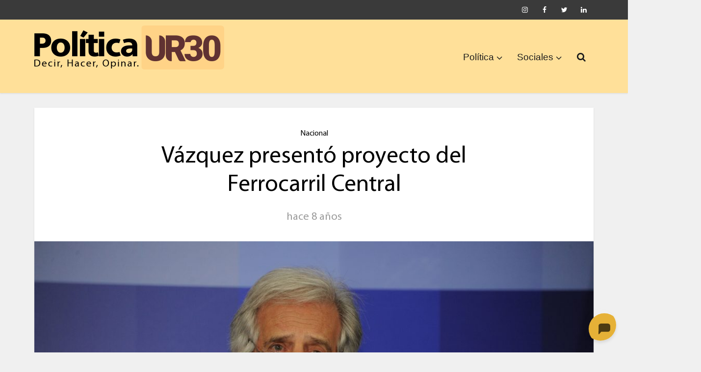

--- FILE ---
content_type: text/html; charset=UTF-8
request_url: https://politica.uruguay30.com/2017/08/15/vazquez-presento-proyecto-del-ferrocarril-central/
body_size: 18531
content:
<!DOCTYPE html>
<html lang="es" xmlns:og="http://ogp.me/ns#" xmlns:fb="http://ogp.me/ns/fb#" class="no-js no-svg">

<head>

<meta http-equiv="Content-Type" content="text/html; charset=UTF-8" />
<meta name="viewport" content="user-scalable=yes, width=device-width, initial-scale=1.0, maximum-scale=1, minimum-scale=1">
<link rel="profile" href="https://gmpg.org/xfn/11" />

<title>Vázquez presentó proyecto del Ferrocarril Central &#8211; Política UR30</title>
<meta name='robots' content='max-image-preview:large' />
	<style>img:is([sizes="auto" i], [sizes^="auto," i]) { contain-intrinsic-size: 3000px 1500px }</style>
	<link rel='dns-prefetch' href='//fonts.googleapis.com' />
<link rel="alternate" type="application/rss+xml" title="Política UR30 &raquo; Feed" href="https://politica.uruguay30.com/feed/" />
<link rel="alternate" type="application/rss+xml" title="Política UR30 &raquo; Feed de los comentarios" href="https://politica.uruguay30.com/comments/feed/" />
<link rel="alternate" type="application/rss+xml" title="Política UR30 &raquo; Comentario Vázquez presentó proyecto del Ferrocarril Central del feed" href="https://politica.uruguay30.com/2017/08/15/vazquez-presento-proyecto-del-ferrocarril-central/feed/" />
<script type="text/javascript">
/* <![CDATA[ */
window._wpemojiSettings = {"baseUrl":"https:\/\/s.w.org\/images\/core\/emoji\/16.0.1\/72x72\/","ext":".png","svgUrl":"https:\/\/s.w.org\/images\/core\/emoji\/16.0.1\/svg\/","svgExt":".svg","source":{"concatemoji":"https:\/\/politica.uruguay30.com\/wp-includes\/js\/wp-emoji-release.min.js?ver=6.8.3"}};
/*! This file is auto-generated */
!function(s,n){var o,i,e;function c(e){try{var t={supportTests:e,timestamp:(new Date).valueOf()};sessionStorage.setItem(o,JSON.stringify(t))}catch(e){}}function p(e,t,n){e.clearRect(0,0,e.canvas.width,e.canvas.height),e.fillText(t,0,0);var t=new Uint32Array(e.getImageData(0,0,e.canvas.width,e.canvas.height).data),a=(e.clearRect(0,0,e.canvas.width,e.canvas.height),e.fillText(n,0,0),new Uint32Array(e.getImageData(0,0,e.canvas.width,e.canvas.height).data));return t.every(function(e,t){return e===a[t]})}function u(e,t){e.clearRect(0,0,e.canvas.width,e.canvas.height),e.fillText(t,0,0);for(var n=e.getImageData(16,16,1,1),a=0;a<n.data.length;a++)if(0!==n.data[a])return!1;return!0}function f(e,t,n,a){switch(t){case"flag":return n(e,"\ud83c\udff3\ufe0f\u200d\u26a7\ufe0f","\ud83c\udff3\ufe0f\u200b\u26a7\ufe0f")?!1:!n(e,"\ud83c\udde8\ud83c\uddf6","\ud83c\udde8\u200b\ud83c\uddf6")&&!n(e,"\ud83c\udff4\udb40\udc67\udb40\udc62\udb40\udc65\udb40\udc6e\udb40\udc67\udb40\udc7f","\ud83c\udff4\u200b\udb40\udc67\u200b\udb40\udc62\u200b\udb40\udc65\u200b\udb40\udc6e\u200b\udb40\udc67\u200b\udb40\udc7f");case"emoji":return!a(e,"\ud83e\udedf")}return!1}function g(e,t,n,a){var r="undefined"!=typeof WorkerGlobalScope&&self instanceof WorkerGlobalScope?new OffscreenCanvas(300,150):s.createElement("canvas"),o=r.getContext("2d",{willReadFrequently:!0}),i=(o.textBaseline="top",o.font="600 32px Arial",{});return e.forEach(function(e){i[e]=t(o,e,n,a)}),i}function t(e){var t=s.createElement("script");t.src=e,t.defer=!0,s.head.appendChild(t)}"undefined"!=typeof Promise&&(o="wpEmojiSettingsSupports",i=["flag","emoji"],n.supports={everything:!0,everythingExceptFlag:!0},e=new Promise(function(e){s.addEventListener("DOMContentLoaded",e,{once:!0})}),new Promise(function(t){var n=function(){try{var e=JSON.parse(sessionStorage.getItem(o));if("object"==typeof e&&"number"==typeof e.timestamp&&(new Date).valueOf()<e.timestamp+604800&&"object"==typeof e.supportTests)return e.supportTests}catch(e){}return null}();if(!n){if("undefined"!=typeof Worker&&"undefined"!=typeof OffscreenCanvas&&"undefined"!=typeof URL&&URL.createObjectURL&&"undefined"!=typeof Blob)try{var e="postMessage("+g.toString()+"("+[JSON.stringify(i),f.toString(),p.toString(),u.toString()].join(",")+"));",a=new Blob([e],{type:"text/javascript"}),r=new Worker(URL.createObjectURL(a),{name:"wpTestEmojiSupports"});return void(r.onmessage=function(e){c(n=e.data),r.terminate(),t(n)})}catch(e){}c(n=g(i,f,p,u))}t(n)}).then(function(e){for(var t in e)n.supports[t]=e[t],n.supports.everything=n.supports.everything&&n.supports[t],"flag"!==t&&(n.supports.everythingExceptFlag=n.supports.everythingExceptFlag&&n.supports[t]);n.supports.everythingExceptFlag=n.supports.everythingExceptFlag&&!n.supports.flag,n.DOMReady=!1,n.readyCallback=function(){n.DOMReady=!0}}).then(function(){return e}).then(function(){var e;n.supports.everything||(n.readyCallback(),(e=n.source||{}).concatemoji?t(e.concatemoji):e.wpemoji&&e.twemoji&&(t(e.twemoji),t(e.wpemoji)))}))}((window,document),window._wpemojiSettings);
/* ]]> */
</script>
<style id='wp-emoji-styles-inline-css' type='text/css'>

	img.wp-smiley, img.emoji {
		display: inline !important;
		border: none !important;
		box-shadow: none !important;
		height: 1em !important;
		width: 1em !important;
		margin: 0 0.07em !important;
		vertical-align: -0.1em !important;
		background: none !important;
		padding: 0 !important;
	}
</style>
<link rel='stylesheet' id='wp-block-library-css' href='https://politica.uruguay30.com/wp-includes/css/dist/block-library/style.min.css?ver=6.8.3' type='text/css' media='all' />
<style id='classic-theme-styles-inline-css' type='text/css'>
/*! This file is auto-generated */
.wp-block-button__link{color:#fff;background-color:#32373c;border-radius:9999px;box-shadow:none;text-decoration:none;padding:calc(.667em + 2px) calc(1.333em + 2px);font-size:1.125em}.wp-block-file__button{background:#32373c;color:#fff;text-decoration:none}
</style>
<link rel='stylesheet' id='awsm-ead-public-css' href='https://politica.uruguay30.com/wp-content/plugins/embed-any-document/css/embed-public.min.css?ver=2.7.8' type='text/css' media='all' />
<style id='global-styles-inline-css' type='text/css'>
:root{--wp--preset--aspect-ratio--square: 1;--wp--preset--aspect-ratio--4-3: 4/3;--wp--preset--aspect-ratio--3-4: 3/4;--wp--preset--aspect-ratio--3-2: 3/2;--wp--preset--aspect-ratio--2-3: 2/3;--wp--preset--aspect-ratio--16-9: 16/9;--wp--preset--aspect-ratio--9-16: 9/16;--wp--preset--color--black: #000000;--wp--preset--color--cyan-bluish-gray: #abb8c3;--wp--preset--color--white: #ffffff;--wp--preset--color--pale-pink: #f78da7;--wp--preset--color--vivid-red: #cf2e2e;--wp--preset--color--luminous-vivid-orange: #ff6900;--wp--preset--color--luminous-vivid-amber: #fcb900;--wp--preset--color--light-green-cyan: #7bdcb5;--wp--preset--color--vivid-green-cyan: #00d084;--wp--preset--color--pale-cyan-blue: #8ed1fc;--wp--preset--color--vivid-cyan-blue: #0693e3;--wp--preset--color--vivid-purple: #9b51e0;--wp--preset--color--vce-acc: #cf4d35;--wp--preset--color--vce-meta: #9b9b9b;--wp--preset--color--vce-txt: #444444;--wp--preset--color--vce-bg: #ffffff;--wp--preset--color--vce-cat-0: ;--wp--preset--color--vce-cat-4: #dd1818;--wp--preset--color--vce-cat-7: #47b50c;--wp--preset--color--vce-cat-6: #21b7ce;--wp--preset--color--vce-cat-41: #7f1be2;--wp--preset--color--vce-cat-3: #edad00;--wp--preset--gradient--vivid-cyan-blue-to-vivid-purple: linear-gradient(135deg,rgba(6,147,227,1) 0%,rgb(155,81,224) 100%);--wp--preset--gradient--light-green-cyan-to-vivid-green-cyan: linear-gradient(135deg,rgb(122,220,180) 0%,rgb(0,208,130) 100%);--wp--preset--gradient--luminous-vivid-amber-to-luminous-vivid-orange: linear-gradient(135deg,rgba(252,185,0,1) 0%,rgba(255,105,0,1) 100%);--wp--preset--gradient--luminous-vivid-orange-to-vivid-red: linear-gradient(135deg,rgba(255,105,0,1) 0%,rgb(207,46,46) 100%);--wp--preset--gradient--very-light-gray-to-cyan-bluish-gray: linear-gradient(135deg,rgb(238,238,238) 0%,rgb(169,184,195) 100%);--wp--preset--gradient--cool-to-warm-spectrum: linear-gradient(135deg,rgb(74,234,220) 0%,rgb(151,120,209) 20%,rgb(207,42,186) 40%,rgb(238,44,130) 60%,rgb(251,105,98) 80%,rgb(254,248,76) 100%);--wp--preset--gradient--blush-light-purple: linear-gradient(135deg,rgb(255,206,236) 0%,rgb(152,150,240) 100%);--wp--preset--gradient--blush-bordeaux: linear-gradient(135deg,rgb(254,205,165) 0%,rgb(254,45,45) 50%,rgb(107,0,62) 100%);--wp--preset--gradient--luminous-dusk: linear-gradient(135deg,rgb(255,203,112) 0%,rgb(199,81,192) 50%,rgb(65,88,208) 100%);--wp--preset--gradient--pale-ocean: linear-gradient(135deg,rgb(255,245,203) 0%,rgb(182,227,212) 50%,rgb(51,167,181) 100%);--wp--preset--gradient--electric-grass: linear-gradient(135deg,rgb(202,248,128) 0%,rgb(113,206,126) 100%);--wp--preset--gradient--midnight: linear-gradient(135deg,rgb(2,3,129) 0%,rgb(40,116,252) 100%);--wp--preset--font-size--small: 13px;--wp--preset--font-size--medium: 20px;--wp--preset--font-size--large: 21px;--wp--preset--font-size--x-large: 42px;--wp--preset--font-size--normal: 16px;--wp--preset--font-size--huge: 28px;--wp--preset--spacing--20: 0.44rem;--wp--preset--spacing--30: 0.67rem;--wp--preset--spacing--40: 1rem;--wp--preset--spacing--50: 1.5rem;--wp--preset--spacing--60: 2.25rem;--wp--preset--spacing--70: 3.38rem;--wp--preset--spacing--80: 5.06rem;--wp--preset--shadow--natural: 6px 6px 9px rgba(0, 0, 0, 0.2);--wp--preset--shadow--deep: 12px 12px 50px rgba(0, 0, 0, 0.4);--wp--preset--shadow--sharp: 6px 6px 0px rgba(0, 0, 0, 0.2);--wp--preset--shadow--outlined: 6px 6px 0px -3px rgba(255, 255, 255, 1), 6px 6px rgba(0, 0, 0, 1);--wp--preset--shadow--crisp: 6px 6px 0px rgba(0, 0, 0, 1);}:where(.is-layout-flex){gap: 0.5em;}:where(.is-layout-grid){gap: 0.5em;}body .is-layout-flex{display: flex;}.is-layout-flex{flex-wrap: wrap;align-items: center;}.is-layout-flex > :is(*, div){margin: 0;}body .is-layout-grid{display: grid;}.is-layout-grid > :is(*, div){margin: 0;}:where(.wp-block-columns.is-layout-flex){gap: 2em;}:where(.wp-block-columns.is-layout-grid){gap: 2em;}:where(.wp-block-post-template.is-layout-flex){gap: 1.25em;}:where(.wp-block-post-template.is-layout-grid){gap: 1.25em;}.has-black-color{color: var(--wp--preset--color--black) !important;}.has-cyan-bluish-gray-color{color: var(--wp--preset--color--cyan-bluish-gray) !important;}.has-white-color{color: var(--wp--preset--color--white) !important;}.has-pale-pink-color{color: var(--wp--preset--color--pale-pink) !important;}.has-vivid-red-color{color: var(--wp--preset--color--vivid-red) !important;}.has-luminous-vivid-orange-color{color: var(--wp--preset--color--luminous-vivid-orange) !important;}.has-luminous-vivid-amber-color{color: var(--wp--preset--color--luminous-vivid-amber) !important;}.has-light-green-cyan-color{color: var(--wp--preset--color--light-green-cyan) !important;}.has-vivid-green-cyan-color{color: var(--wp--preset--color--vivid-green-cyan) !important;}.has-pale-cyan-blue-color{color: var(--wp--preset--color--pale-cyan-blue) !important;}.has-vivid-cyan-blue-color{color: var(--wp--preset--color--vivid-cyan-blue) !important;}.has-vivid-purple-color{color: var(--wp--preset--color--vivid-purple) !important;}.has-black-background-color{background-color: var(--wp--preset--color--black) !important;}.has-cyan-bluish-gray-background-color{background-color: var(--wp--preset--color--cyan-bluish-gray) !important;}.has-white-background-color{background-color: var(--wp--preset--color--white) !important;}.has-pale-pink-background-color{background-color: var(--wp--preset--color--pale-pink) !important;}.has-vivid-red-background-color{background-color: var(--wp--preset--color--vivid-red) !important;}.has-luminous-vivid-orange-background-color{background-color: var(--wp--preset--color--luminous-vivid-orange) !important;}.has-luminous-vivid-amber-background-color{background-color: var(--wp--preset--color--luminous-vivid-amber) !important;}.has-light-green-cyan-background-color{background-color: var(--wp--preset--color--light-green-cyan) !important;}.has-vivid-green-cyan-background-color{background-color: var(--wp--preset--color--vivid-green-cyan) !important;}.has-pale-cyan-blue-background-color{background-color: var(--wp--preset--color--pale-cyan-blue) !important;}.has-vivid-cyan-blue-background-color{background-color: var(--wp--preset--color--vivid-cyan-blue) !important;}.has-vivid-purple-background-color{background-color: var(--wp--preset--color--vivid-purple) !important;}.has-black-border-color{border-color: var(--wp--preset--color--black) !important;}.has-cyan-bluish-gray-border-color{border-color: var(--wp--preset--color--cyan-bluish-gray) !important;}.has-white-border-color{border-color: var(--wp--preset--color--white) !important;}.has-pale-pink-border-color{border-color: var(--wp--preset--color--pale-pink) !important;}.has-vivid-red-border-color{border-color: var(--wp--preset--color--vivid-red) !important;}.has-luminous-vivid-orange-border-color{border-color: var(--wp--preset--color--luminous-vivid-orange) !important;}.has-luminous-vivid-amber-border-color{border-color: var(--wp--preset--color--luminous-vivid-amber) !important;}.has-light-green-cyan-border-color{border-color: var(--wp--preset--color--light-green-cyan) !important;}.has-vivid-green-cyan-border-color{border-color: var(--wp--preset--color--vivid-green-cyan) !important;}.has-pale-cyan-blue-border-color{border-color: var(--wp--preset--color--pale-cyan-blue) !important;}.has-vivid-cyan-blue-border-color{border-color: var(--wp--preset--color--vivid-cyan-blue) !important;}.has-vivid-purple-border-color{border-color: var(--wp--preset--color--vivid-purple) !important;}.has-vivid-cyan-blue-to-vivid-purple-gradient-background{background: var(--wp--preset--gradient--vivid-cyan-blue-to-vivid-purple) !important;}.has-light-green-cyan-to-vivid-green-cyan-gradient-background{background: var(--wp--preset--gradient--light-green-cyan-to-vivid-green-cyan) !important;}.has-luminous-vivid-amber-to-luminous-vivid-orange-gradient-background{background: var(--wp--preset--gradient--luminous-vivid-amber-to-luminous-vivid-orange) !important;}.has-luminous-vivid-orange-to-vivid-red-gradient-background{background: var(--wp--preset--gradient--luminous-vivid-orange-to-vivid-red) !important;}.has-very-light-gray-to-cyan-bluish-gray-gradient-background{background: var(--wp--preset--gradient--very-light-gray-to-cyan-bluish-gray) !important;}.has-cool-to-warm-spectrum-gradient-background{background: var(--wp--preset--gradient--cool-to-warm-spectrum) !important;}.has-blush-light-purple-gradient-background{background: var(--wp--preset--gradient--blush-light-purple) !important;}.has-blush-bordeaux-gradient-background{background: var(--wp--preset--gradient--blush-bordeaux) !important;}.has-luminous-dusk-gradient-background{background: var(--wp--preset--gradient--luminous-dusk) !important;}.has-pale-ocean-gradient-background{background: var(--wp--preset--gradient--pale-ocean) !important;}.has-electric-grass-gradient-background{background: var(--wp--preset--gradient--electric-grass) !important;}.has-midnight-gradient-background{background: var(--wp--preset--gradient--midnight) !important;}.has-small-font-size{font-size: var(--wp--preset--font-size--small) !important;}.has-medium-font-size{font-size: var(--wp--preset--font-size--medium) !important;}.has-large-font-size{font-size: var(--wp--preset--font-size--large) !important;}.has-x-large-font-size{font-size: var(--wp--preset--font-size--x-large) !important;}
:where(.wp-block-post-template.is-layout-flex){gap: 1.25em;}:where(.wp-block-post-template.is-layout-grid){gap: 1.25em;}
:where(.wp-block-columns.is-layout-flex){gap: 2em;}:where(.wp-block-columns.is-layout-grid){gap: 2em;}
:root :where(.wp-block-pullquote){font-size: 1.5em;line-height: 1.6;}
</style>
<link rel='stylesheet' id='uaf_client_css-css' href='https://politica.uruguay30.com/wp-content/uploads/useanyfont/uaf.css?ver=1755902932' type='text/css' media='all' />
<link rel='stylesheet' id='vce-fonts-css' href='https://fonts.googleapis.com/css2?family=myriad-pro:wght@400' type='text/css' media='all' />
<link rel='stylesheet' id='vce-style-css' href='https://politica.uruguay30.com/wp-content/themes/voice/assets/css/min.css?ver=3.0.3' type='text/css' media='all' />
<style id='vce-style-inline-css' type='text/css'>
body, button, input, select, textarea {font-size: 1.6rem;}.vce-single .entry-headline p{font-size: 1.6rem;}.main-navigation a{font-size: 1.2rem;}.sidebar .widget-title{font-size: 1.2rem;}.sidebar .widget, .vce-lay-c .entry-content, .vce-lay-h .entry-content {font-size: 1.4rem;}.vce-featured-link-article{font-size: 3.5rem;}.vce-featured-grid-big.vce-featured-grid .vce-featured-link-article{font-size: 2.4rem;}.vce-featured-grid .vce-featured-link-article{font-size: 2.2rem;}h1 { font-size: 3.0rem; }h2 { font-size: 4.0rem; }h3 { font-size: 3.5rem; }h4 { font-size: 2.5rem; }h5 { font-size: 2.0rem; }h6 { font-size: 1.8rem; }.comment-reply-title, .main-box-title{font-size: 1.6rem;}h1.entry-title{font-size: 3.0rem;}.vce-lay-a .entry-title a{font-size: 2.5rem;}.vce-lay-b .entry-title{font-size: 2.4rem;}.vce-lay-c .entry-title, .vce-sid-none .vce-lay-c .entry-title{font-size: 2.2rem;}.vce-lay-d .entry-title{font-size: 1.5rem;}.vce-lay-e .entry-title{font-size: 1.4rem;}.vce-lay-f .entry-title{font-size: 1.4rem;}.vce-lay-g .entry-title a, .vce-lay-g .entry-title a:hover{font-size: 3.0rem;}.vce-lay-h .entry-title{font-size: 2.4rem;}.entry-meta div,.entry-meta div a,.vce-lay-g .meta-item,.vce-lay-c .meta-item{font-size: 1.4rem;}.vce-lay-d .meta-category a,.vce-lay-d .entry-meta div,.vce-lay-d .entry-meta div a,.vce-lay-e .entry-meta div,.vce-lay-e .entry-meta div a,.vce-lay-e .fn,.vce-lay-e .meta-item{font-size: 1.3rem;}body {background-color:#f0f0f0;}body,.mks_author_widget h3,.site-description,.meta-category a,textarea {font-family: 'myriad-pro';font-weight: 400;}h1,h2,h3,h4,h5,h6,blockquote,.vce-post-link,.site-title,.site-title a,.main-box-title,.comment-reply-title,.entry-title a,.vce-single .entry-headline p,.vce-prev-next-link,.author-title,.mks_pullquote,.widget_rss ul li .rsswidget,#bbpress-forums .bbp-forum-title,#bbpress-forums .bbp-topic-permalink {font-family: 'myriad-pro';font-weight: 400;}.main-navigation a,.sidr a{font-family: Verdana, Geneva, sans-serif;font-weight: 400;}.vce-single .entry-content,.vce-single .entry-headline,.vce-single .entry-footer,.vce-share-bar {width: 600px;}.vce-lay-a .lay-a-content{width: 600px;max-width: 600px;}.vce-page .entry-content,.vce-page .entry-title-page {width: 600px;}.vce-sid-none .vce-single .entry-content,.vce-sid-none .vce-single .entry-headline,.vce-sid-none .vce-single .entry-footer {width: 600px;}.vce-sid-none .vce-page .entry-content,.vce-sid-none .vce-page .entry-title-page,.error404 .entry-content {width: 600px;max-width: 600px;}body, button, input, select, textarea{color: #444444;}h1,h2,h3,h4,h5,h6,.entry-title a,.prev-next-nav a,#bbpress-forums .bbp-forum-title, #bbpress-forums .bbp-topic-permalink,.woocommerce ul.products li.product .price .amount{color: #000000;}a,.entry-title a:hover,.vce-prev-next-link:hover,.vce-author-links a:hover,.required,.error404 h4,.prev-next-nav a:hover,#bbpress-forums .bbp-forum-title:hover, #bbpress-forums .bbp-topic-permalink:hover,.woocommerce ul.products li.product h3:hover,.woocommerce ul.products li.product h3:hover mark,.main-box-title a:hover{color: #cf4d35;}.vce-square,.vce-main-content .mejs-controls .mejs-time-rail .mejs-time-current,button,input[type="button"],input[type="reset"],input[type="submit"],.vce-button,.pagination-wapper a,#vce-pagination .next.page-numbers,#vce-pagination .prev.page-numbers,#vce-pagination .page-numbers,#vce-pagination .page-numbers.current,.vce-link-pages a,#vce-pagination a,.vce-load-more a,.vce-slider-pagination .owl-nav > div,.vce-mega-menu-posts-wrap .owl-nav > div,.comment-reply-link:hover,.vce-featured-section a,.vce-lay-g .vce-featured-info .meta-category a,.vce-404-menu a,.vce-post.sticky .meta-image:before,#vce-pagination .page-numbers:hover,#bbpress-forums .bbp-pagination .current,#bbpress-forums .bbp-pagination a:hover,.woocommerce #respond input#submit,.woocommerce a.button,.woocommerce button.button,.woocommerce input.button,.woocommerce ul.products li.product .added_to_cart,.woocommerce #respond input#submit:hover,.woocommerce a.button:hover,.woocommerce button.button:hover,.woocommerce input.button:hover,.woocommerce ul.products li.product .added_to_cart:hover,.woocommerce #respond input#submit.alt,.woocommerce a.button.alt,.woocommerce button.button.alt,.woocommerce input.button.alt,.woocommerce #respond input#submit.alt:hover, .woocommerce a.button.alt:hover, .woocommerce button.button.alt:hover, .woocommerce input.button.alt:hover,.woocommerce span.onsale,.woocommerce .widget_price_filter .ui-slider .ui-slider-range,.woocommerce .widget_price_filter .ui-slider .ui-slider-handle,.comments-holder .navigation .page-numbers.current,.vce-lay-a .vce-read-more:hover,.vce-lay-c .vce-read-more:hover,body div.wpforms-container-full .wpforms-form input[type=submit], body div.wpforms-container-full .wpforms-form button[type=submit], body div.wpforms-container-full .wpforms-form .wpforms-page-button,body div.wpforms-container-full .wpforms-form input[type=submit]:hover, body div.wpforms-container-full .wpforms-form button[type=submit]:hover, body div.wpforms-container-full .wpforms-form .wpforms-page-button:hover,.wp-block-search__button {background-color: #cf4d35;}#vce-pagination .page-numbers,.comments-holder .navigation .page-numbers{background: transparent;color: #cf4d35;border: 1px solid #cf4d35;}.comments-holder .navigation .page-numbers:hover{background: #cf4d35;border: 1px solid #cf4d35;}.bbp-pagination-links a{background: transparent;color: #cf4d35;border: 1px solid #cf4d35 !important;}#vce-pagination .page-numbers.current,.bbp-pagination-links span.current,.comments-holder .navigation .page-numbers.current{border: 1px solid #cf4d35;}.widget_categories .cat-item:before,.widget_categories .cat-item .count{background: #cf4d35;}.comment-reply-link,.vce-lay-a .vce-read-more,.vce-lay-c .vce-read-more{border: 1px solid #cf4d35;}.entry-meta div,.entry-meta-count,.entry-meta div a,.comment-metadata a,.meta-category span,.meta-author-wrapped,.wp-caption .wp-caption-text,.widget_rss .rss-date,.sidebar cite,.site-footer cite,.sidebar .vce-post-list .entry-meta div,.sidebar .vce-post-list .entry-meta div a,.sidebar .vce-post-list .fn,.sidebar .vce-post-list .fn a,.site-footer .vce-post-list .entry-meta div,.site-footer .vce-post-list .entry-meta div a,.site-footer .vce-post-list .fn,.site-footer .vce-post-list .fn a,#bbpress-forums .bbp-topic-started-by,#bbpress-forums .bbp-topic-started-in,#bbpress-forums .bbp-forum-info .bbp-forum-content,#bbpress-forums p.bbp-topic-meta,span.bbp-admin-links a,.bbp-reply-post-date,#bbpress-forums li.bbp-header,#bbpress-forums li.bbp-footer,.woocommerce .woocommerce-result-count,.woocommerce .product_meta{color: #9b9b9b;}.main-box-title, .comment-reply-title, .main-box-head{background: #ffffff;color: #232323;}.main-box-title a{color: #232323;}.sidebar .widget .widget-title a{color: #232323;}.main-box,.comment-respond,.prev-next-nav{background: #f9f9f9;}.vce-post,ul.comment-list > li.comment,.main-box-single,.ie8 .vce-single,#disqus_thread,.vce-author-card,.vce-author-card .vce-content-outside,.mks-bredcrumbs-container,ul.comment-list > li.pingback{background: #ffffff;}.mks_tabs.horizontal .mks_tab_nav_item.active{border-bottom: 1px solid #ffffff;}.mks_tabs.horizontal .mks_tab_item,.mks_tabs.vertical .mks_tab_nav_item.active,.mks_tabs.horizontal .mks_tab_nav_item.active{background: #ffffff;}.mks_tabs.vertical .mks_tab_nav_item.active{border-right: 1px solid #ffffff;}#vce-pagination,.vce-slider-pagination .owl-controls,.vce-content-outside,.comments-holder .navigation{background: #f3f3f3;}.sidebar .widget-title{background: #ffcb54;color: #232323;}.sidebar .widget{background: #ffe8ba;}.sidebar .widget,.sidebar .widget li a,.sidebar .mks_author_widget h3 a,.sidebar .mks_author_widget h3,.sidebar .vce-search-form .vce-search-input,.sidebar .vce-search-form .vce-search-input:focus{color: #000000;}.sidebar .widget li a:hover,.sidebar .widget a,.widget_nav_menu li.menu-item-has-children:hover:after,.widget_pages li.page_item_has_children:hover:after{color: #213f01;}.sidebar .tagcloud a {border: 1px solid #213f01;}.sidebar .mks_author_link,.sidebar .tagcloud a:hover,.sidebar .mks_themeforest_widget .more,.sidebar button,.sidebar input[type="button"],.sidebar input[type="reset"],.sidebar input[type="submit"],.sidebar .vce-button,.sidebar .bbp_widget_login .button{background-color: #213f01;}.sidebar .mks_author_widget .mks_autor_link_wrap,.sidebar .mks_themeforest_widget .mks_read_more,.widget .meks-instagram-follow-link {background: #f3f3f3;}.sidebar #wp-calendar caption,.sidebar .recentcomments,.sidebar .post-date,.sidebar #wp-calendar tbody{color: rgba(0,0,0,0.7);}.site-footer{background: #5e5e5e;}.site-footer .widget-title{color: #ffffff;}.site-footer,.site-footer .widget,.site-footer .widget li a,.site-footer .mks_author_widget h3 a,.site-footer .mks_author_widget h3,.site-footer .vce-search-form .vce-search-input,.site-footer .vce-search-form .vce-search-input:focus{color: #ffffff;}.site-footer .widget li a:hover,.site-footer .widget a,.site-info a{color: #dd9d3e;}.site-footer .tagcloud a {border: 1px solid #dd9d3e;}.site-footer .mks_author_link,.site-footer .mks_themeforest_widget .more,.site-footer button,.site-footer input[type="button"],.site-footer input[type="reset"],.site-footer input[type="submit"],.site-footer .vce-button,.site-footer .tagcloud a:hover{background-color: #dd9d3e;}.site-footer #wp-calendar caption,.site-footer .recentcomments,.site-footer .post-date,.site-footer #wp-calendar tbody,.site-footer .site-info{color: rgba(255,255,255,0.7);}.top-header,.top-nav-menu li .sub-menu{background: #3a3a3a;}.top-header,.top-header a{color: #ffffff;}.top-header .vce-search-form .vce-search-input,.top-header .vce-search-input:focus,.top-header .vce-search-submit{color: #ffffff;}.top-header .vce-search-form .vce-search-input::-webkit-input-placeholder { color: #ffffff;}.top-header .vce-search-form .vce-search-input:-moz-placeholder { color: #ffffff;}.top-header .vce-search-form .vce-search-input::-moz-placeholder { color: #ffffff;}.top-header .vce-search-form .vce-search-input:-ms-input-placeholder { color: #ffffff;}.header-1-wrapper{height: 150px;padding-top: 12px;}.header-2-wrapper,.header-3-wrapper{height: 150px;}.header-2-wrapper .site-branding,.header-3-wrapper .site-branding{top: 12px;left: 0px;}.site-title a, .site-title a:hover{color: #ffffff;}.site-description{color: #aaaaaa;}.main-header{background-color: #ffe099;}.header-bottom-wrapper{background: #ffb200;}.vce-header-ads{margin: 30px 0;}.header-3-wrapper .nav-menu > li > a{padding: 65px 15px;}.header-sticky,.sidr{background: rgba(255,224,153,0.95);}.ie8 .header-sticky{background: #ffe099;}.main-navigation a,.nav-menu .vce-mega-menu > .sub-menu > li > a,.sidr li a,.vce-menu-parent{color: #1c1c1c;}.nav-menu > li:hover > a,.nav-menu > .current_page_item > a,.nav-menu > .current-menu-item > a,.nav-menu > .current-menu-ancestor > a,.main-navigation a.vce-item-selected,.main-navigation ul ul li:hover > a,.nav-menu ul .current-menu-item a,.nav-menu ul .current_page_item a,.vce-menu-parent:hover,.sidr li a:hover,.sidr li.sidr-class-current_page_item > a,.main-navigation li.current-menu-item.fa:before,.vce-responsive-nav{color: #283d1c;}#sidr-id-vce_main_navigation_menu .soc-nav-menu li a:hover {color: #ffffff;}.nav-menu > li:hover > a,.nav-menu > .current_page_item > a,.nav-menu > .current-menu-item > a,.nav-menu > .current-menu-ancestor > a,.main-navigation a.vce-item-selected,.main-navigation ul ul,.header-sticky .nav-menu > .current_page_item:hover > a,.header-sticky .nav-menu > .current-menu-item:hover > a,.header-sticky .nav-menu > .current-menu-ancestor:hover > a,.header-sticky .main-navigation a.vce-item-selected:hover{background-color: #ffffff;}.search-header-wrap ul {border-top: 2px solid #283d1c;}.vce-cart-icon a.vce-custom-cart span,.sidr-class-vce-custom-cart .sidr-class-vce-cart-count {background: #283d1c;font-family: 'myriad-pro';}.vce-border-top .main-box-title{border-top: 2px solid #cf4d35;}.tagcloud a:hover,.sidebar .widget .mks_author_link,.sidebar .widget.mks_themeforest_widget .more,.site-footer .widget .mks_author_link,.site-footer .widget.mks_themeforest_widget .more,.vce-lay-g .entry-meta div,.vce-lay-g .fn,.vce-lay-g .fn a{color: #FFF;}.vce-featured-header .vce-featured-header-background{opacity: 0.5}.vce-featured-grid .vce-featured-header-background,.vce-post-big .vce-post-img:after,.vce-post-slider .vce-post-img:after{opacity: 0.5}.vce-featured-grid .owl-item:hover .vce-grid-text .vce-featured-header-background,.vce-post-big li:hover .vce-post-img:after,.vce-post-slider li:hover .vce-post-img:after {opacity: 0.8}.vce-featured-grid.vce-featured-grid-big .vce-featured-header-background,.vce-post-big .vce-post-img:after,.vce-post-slider .vce-post-img:after{opacity: 0.5}.vce-featured-grid.vce-featured-grid-big .owl-item:hover .vce-grid-text .vce-featured-header-background,.vce-post-big li:hover .vce-post-img:after,.vce-post-slider li:hover .vce-post-img:after {opacity: 0.8}#back-top {background: #323232}.sidr input[type=text]{background: rgba(28,28,28,0.1);color: rgba(28,28,28,0.5);}.is-style-solid-color{background-color: #cf4d35;color: #ffffff;}.wp-block-image figcaption{color: #9b9b9b;}.wp-block-cover .wp-block-cover-image-text, .wp-block-cover .wp-block-cover-text, .wp-block-cover h2, .wp-block-cover-image .wp-block-cover-image-text, .wp-block-cover-image .wp-block-cover-text, .wp-block-cover-image h2,p.has-drop-cap:not(:focus)::first-letter,p.wp-block-subhead{font-family: 'myriad-pro';font-weight: 400;}.wp-block-cover .wp-block-cover-image-text, .wp-block-cover .wp-block-cover-text, .wp-block-cover h2, .wp-block-cover-image .wp-block-cover-image-text, .wp-block-cover-image .wp-block-cover-text, .wp-block-cover-image h2{font-size: 2.5rem;}p.wp-block-subhead{font-size: 1.6rem;}.wp-block-button__link{background: #cf4d35}.wp-block-search .wp-block-search__button{color: #ffffff}.meta-image:hover a img,.vce-lay-h .img-wrap:hover .meta-image > img,.img-wrp:hover img,.vce-gallery-big:hover img,.vce-gallery .gallery-item:hover img,.wp-block-gallery .blocks-gallery-item:hover img,.vce_posts_widget .vce-post-big li:hover img,.vce-featured-grid .owl-item:hover img,.vce-post-img:hover img,.mega-menu-img:hover img{-webkit-transform: scale(1.1);-moz-transform: scale(1.1);-o-transform: scale(1.1);-ms-transform: scale(1.1);transform: scale(1.1);}.has-small-font-size{ font-size: 1.2rem;}.has-large-font-size{ font-size: 1.9rem;}.has-huge-font-size{ font-size: 2.3rem;}@media(min-width: 671px){.has-small-font-size{ font-size: 1.3rem;}.has-normal-font-size{ font-size: 1.6rem;}.has-large-font-size{ font-size: 2.1rem;}.has-huge-font-size{ font-size: 2.8rem;}}.has-vce-acc-background-color{ background-color: #cf4d35;}.has-vce-acc-color{ color: #cf4d35;}.has-vce-meta-background-color{ background-color: #9b9b9b;}.has-vce-meta-color{ color: #9b9b9b;}.has-vce-txt-background-color{ background-color: #444444;}.has-vce-txt-color{ color: #444444;}.has-vce-bg-background-color{ background-color: #ffffff;}.has-vce-bg-color{ color: #ffffff;}.has-vce-cat-0-background-color{ background-color: ;}.has-vce-cat-0-color{ color: ;}.has-vce-cat-4-background-color{ background-color: #dd1818;}.has-vce-cat-4-color{ color: #dd1818;}.has-vce-cat-7-background-color{ background-color: #47b50c;}.has-vce-cat-7-color{ color: #47b50c;}.has-vce-cat-6-background-color{ background-color: #21b7ce;}.has-vce-cat-6-color{ color: #21b7ce;}.has-vce-cat-41-background-color{ background-color: #7f1be2;}.has-vce-cat-41-color{ color: #7f1be2;}.has-vce-cat-3-background-color{ background-color: #edad00;}.has-vce-cat-3-color{ color: #edad00;}a.category-4, .sidebar .widget .vce-post-list a.category-4{ color: #dd1818;}body.category-4 .main-box-title, .main-box-title.cat-4 { border-top: 2px solid #dd1818;}.widget_categories li.cat-item-4 .count { background: #dd1818;}.widget_categories li.cat-item-4:before { background:#dd1818;}.vce-featured-section .category-4, .vce-post-big .meta-category a.category-4, .vce-post-slider .meta-category a.category-4{ background-color: #dd1818;}.vce-lay-g .vce-featured-info .meta-category a.category-4{ background-color: #dd1818;}.vce-lay-h header .meta-category a.category-4{ background-color: #dd1818;}a.category-7, .sidebar .widget .vce-post-list a.category-7{ color: #47b50c;}body.category-7 .main-box-title, .main-box-title.cat-7 { border-top: 2px solid #47b50c;}.widget_categories li.cat-item-7 .count { background: #47b50c;}.widget_categories li.cat-item-7:before { background:#47b50c;}.vce-featured-section .category-7, .vce-post-big .meta-category a.category-7, .vce-post-slider .meta-category a.category-7{ background-color: #47b50c;}.vce-lay-g .vce-featured-info .meta-category a.category-7{ background-color: #47b50c;}.vce-lay-h header .meta-category a.category-7{ background-color: #47b50c;}a.category-6, .sidebar .widget .vce-post-list a.category-6{ color: #21b7ce;}body.category-6 .main-box-title, .main-box-title.cat-6 { border-top: 2px solid #21b7ce;}.widget_categories li.cat-item-6 .count { background: #21b7ce;}.widget_categories li.cat-item-6:before { background:#21b7ce;}.vce-featured-section .category-6, .vce-post-big .meta-category a.category-6, .vce-post-slider .meta-category a.category-6{ background-color: #21b7ce;}.vce-lay-g .vce-featured-info .meta-category a.category-6{ background-color: #21b7ce;}.vce-lay-h header .meta-category a.category-6{ background-color: #21b7ce;}a.category-41, .sidebar .widget .vce-post-list a.category-41{ color: #7f1be2;}body.category-41 .main-box-title, .main-box-title.cat-41 { border-top: 2px solid #7f1be2;}.widget_categories li.cat-item-41 .count { background: #7f1be2;}.widget_categories li.cat-item-41:before { background:#7f1be2;}.vce-featured-section .category-41, .vce-post-big .meta-category a.category-41, .vce-post-slider .meta-category a.category-41{ background-color: #7f1be2;}.vce-lay-g .vce-featured-info .meta-category a.category-41{ background-color: #7f1be2;}.vce-lay-h header .meta-category a.category-41{ background-color: #7f1be2;}a.category-3, .sidebar .widget .vce-post-list a.category-3{ color: #edad00;}body.category-3 .main-box-title, .main-box-title.cat-3 { border-top: 2px solid #edad00;}.widget_categories li.cat-item-3 .count { background: #edad00;}.widget_categories li.cat-item-3:before { background:#edad00;}.vce-featured-section .category-3, .vce-post-big .meta-category a.category-3, .vce-post-slider .meta-category a.category-3{ background-color: #edad00;}.vce-lay-g .vce-featured-info .meta-category a.category-3{ background-color: #edad00;}.vce-lay-h header .meta-category a.category-3{ background-color: #edad00;}
</style>
<link rel='stylesheet' id='meks_ess-main-css' href='https://politica.uruguay30.com/wp-content/plugins/meks-easy-social-share/assets/css/main.css?ver=1.3' type='text/css' media='all' />
<script type="text/javascript" src="https://politica.uruguay30.com/wp-includes/js/jquery/jquery.min.js?ver=3.7.1" id="jquery-core-js"></script>
<script type="text/javascript" src="https://politica.uruguay30.com/wp-includes/js/jquery/jquery-migrate.min.js?ver=3.4.1" id="jquery-migrate-js"></script>
<link rel="https://api.w.org/" href="https://politica.uruguay30.com/wp-json/" /><link rel="alternate" title="JSON" type="application/json" href="https://politica.uruguay30.com/wp-json/wp/v2/posts/2704" /><link rel="EditURI" type="application/rsd+xml" title="RSD" href="https://politica.uruguay30.com/xmlrpc.php?rsd" />
<meta name="generator" content="WordPress 6.8.3" />
<link rel="canonical" href="https://politica.uruguay30.com/2017/08/15/vazquez-presento-proyecto-del-ferrocarril-central/" />
<link rel='shortlink' href='https://politica.uruguay30.com/?p=2704' />
<link rel="alternate" title="oEmbed (JSON)" type="application/json+oembed" href="https://politica.uruguay30.com/wp-json/oembed/1.0/embed?url=https%3A%2F%2Fpolitica.uruguay30.com%2F2017%2F08%2F15%2Fvazquez-presento-proyecto-del-ferrocarril-central%2F" />
<link rel="alternate" title="oEmbed (XML)" type="text/xml+oembed" href="https://politica.uruguay30.com/wp-json/oembed/1.0/embed?url=https%3A%2F%2Fpolitica.uruguay30.com%2F2017%2F08%2F15%2Fvazquez-presento-proyecto-del-ferrocarril-central%2F&#038;format=xml" />
<meta name="generator" content="Redux 4.5.7" />
<!-- This site is using AdRotate v5.6.4 Professional to display their advertisements - https://ajdg.solutions/ -->
<!-- AdRotate CSS -->
<style type="text/css" media="screen">
	.g { margin:0px; padding:0px; overflow:hidden; line-height:1; zoom:1; }
	.g img { height:auto; }
	.g-col { position:relative; float:left; }
	.g-col:first-child { margin-left: 0; }
	.g-col:last-child { margin-right: 0; }
	.g-1 { width:100%; max-width:1000px; height:100%; max-height:228px; margin: 0 auto; }
	.g-2 { margin:0px 0px 0px 0px; width:100%; max-width:1000px; height:100%; max-height:420px; }
	.g-3 { margin:0px 0px 0px 0px;width:100%; max-width:1000px; height:100%; max-height:228px; }
	.g-4 { margin:0px 0px 0px 0px; width:100%; max-width:1000px; height:100%; max-height:420px; }
	.g-6 { margin:0px 0px 0px 0px; width:100%; max-width:1000px; height:100%; max-height:300px; }
	.g-7 { margin:0px 0px 0px 0px; width:100%; max-width:1000px; height:100%; max-height:563px; }
	.g-8 { margin:0px 0px 0px 0px; width:100%; max-width:637px; height:100%; max-height:450px; }
	.g-9 { margin:0px 0px 0px 0px; width:100%; max-width:1200px; height:100%; max-height:300px; }
	.g-10 { margin:0px 0px 0px 0px; width:100%; max-width:1000px; height:100%; max-height:150px; }
	@media only screen and (max-width: 480px) {
		.g-col, .g-dyn, .g-single { width:100%; margin-left:0; margin-right:0; }
	}
</style>
<!-- /AdRotate CSS -->

<style type="text/css">.recentcomments a{display:inline !important;padding:0 !important;margin:0 !important;}</style><script src="https://cdn.botpress.cloud/webchat/v3.3/inject.js" defer></script>
<script src="https://files.bpcontent.cloud/2024/10/22/15/20241022154042-5OBHQZXT.js" defer></script><link rel="icon" href="https://politica.uruguay30.com/wp-content/uploads/2022/02/cropped-Isotipo-32x32.png" sizes="32x32" />
<link rel="icon" href="https://politica.uruguay30.com/wp-content/uploads/2022/02/cropped-Isotipo-192x192.png" sizes="192x192" />
<link rel="apple-touch-icon" href="https://politica.uruguay30.com/wp-content/uploads/2022/02/cropped-Isotipo-180x180.png" />
<meta name="msapplication-TileImage" content="https://politica.uruguay30.com/wp-content/uploads/2022/02/cropped-Isotipo-270x270.png" />
		<style type="text/css" id="wp-custom-css">
			.parent-class{
    width:100%;
    display:block;
}
.wp-video {
    text-align: center;
    margin: 0 auto;
    max-width: 400px;
    display: block
}img {
  margin-left: auto;
  margin-right: auto;
}
@font-face { font-family: MyriadPro; src: local('MyriadPro'), url("fonts/MyriadProRegular.ttf") format('truetype'); }

.center-banner{
	text-align:center;
	display:block;
}
.main-box-inside{
	padding: 10px 10px 10px 10px;
	justify-content:center;
}
.sidr-class-vce-search-input {
	font-size: 17px;
}		</style>
		
<!-- START - Heateor Open Graph Meta Tags 1.1.12 -->
<link rel="canonical" href="https://politica.uruguay30.com/2017/08/15/vazquez-presento-proyecto-del-ferrocarril-central/"/>
<meta name="description" content="POLITICA UR30 - Con parte del gabinete"/>
<meta property="og:locale" content="es_ES"/>
<meta property="og:site_name" content="Política UR30"/>
<meta property="og:title" content="Vázquez presentó proyecto del Ferrocarril Central"/>
<meta property="og:url" content="https://politica.uruguay30.com/2017/08/15/vazquez-presento-proyecto-del-ferrocarril-central/"/>
<meta property="og:type" content="article"/>
<meta property="og:image" content="https://politica.uruguay30.com/wp-content/uploads/2017/08/Tabare-Vazquez2.jpg"/>
<meta property="og:description" content="POLITICA UR30 - Con parte del gabinete"/>
<meta name="twitter:title" content="Vázquez presentó proyecto del Ferrocarril Central"/>
<meta name="twitter:url" content="https://politica.uruguay30.com/2017/08/15/vazquez-presento-proyecto-del-ferrocarril-central/"/>
<meta name="twitter:description" content="POLITICA UR30 - Con parte del gabinete"/>
<meta name="twitter:image" content="https://politica.uruguay30.com/wp-content/uploads/2017/08/Tabare-Vazquez2.jpg"/>
<meta name="twitter:card" content="summary_large_image"/>
<meta itemprop="name" content="Vázquez presentó proyecto del Ferrocarril Central"/>
<meta itemprop="description" content="POLITICA UR30 - Con parte del gabinete"/>
<meta itemprop="image" content="https://politica.uruguay30.com/wp-content/uploads/2017/08/Tabare-Vazquez2.jpg"/>
<!-- END - Heateor Open Graph Meta Tags -->

<!-- Matomo -->
<script>
  var _paq = window._paq = window._paq || [];
  /* tracker methods like "setCustomDimension" should be called before "trackPageView" */
  _paq.push(['trackPageView']);
  _paq.push(['enableLinkTracking']);
  (function() {
    var u="//analytics.uruguay30.com/";
    _paq.push(['setTrackerUrl', u+'matomo.php']);
    _paq.push(['setSiteId', '1']);
    var d=document, g=d.createElement('script'), s=d.getElementsByTagName('script')[0];
    g.async=true; g.src=u+'matomo.js'; s.parentNode.insertBefore(g,s);
  })();
</script>
<!-- End Matomo Code -->
</head>

<body class="wp-singular post-template-default single single-post postid-2704 single-format-standard wp-embed-responsive wp-theme-voice vce-sid-none voice-v_3_0_3">

<div id="vce-main">

<header id="header" class="main-header">
	<div class="top-header">
	<div class="container">

					<div class="vce-wrap-left">
								</div>
				
					<div class="vce-wrap-right">
					<div class="menu-redes-sociales-container"><ul id="vce_social_menu" class="soc-nav-menu"><li id="menu-item-34289" class="menu-item menu-item-type-custom menu-item-object-custom menu-item-34289"><a href="https://www.instagram.com/politicauruguay30/"><span class="vce-social-name">Instagram</span></a></li>
<li id="menu-item-34290" class="menu-item menu-item-type-custom menu-item-object-custom menu-item-34290"><a href="https://www.facebook.com/uruguay30"><span class="vce-social-name">Facebook</span></a></li>
<li id="menu-item-34291" class="menu-item menu-item-type-custom menu-item-object-custom menu-item-34291"><a href="https://twitter.com/anailenprensa"><span class="vce-social-name">x</span></a></li>
<li id="menu-item-34292" class="menu-item menu-item-type-custom menu-item-object-custom menu-item-34292"><a href="https://www.linkedin.com/in/uruguay30/"><span class="vce-social-name">Linkedin</span></a></li>
</ul></div>
			</div>
		
		


	</div>
</div><div class="container header-main-area header-3-wrapper">	
		<div class="vce-res-nav">
	<a class="vce-responsive-nav" href="#sidr-main"><i class="fa fa-bars"></i></a>
</div>
<div class="site-branding">
	<span class="site-title"><a href="https://politica.uruguay30.com/" rel="home" class="has-logo"><picture class="vce-logo"><source media="(min-width: 1024px)" srcset="https://politica.uruguay30.com/wp-content/uploads/2022/02/Logo-Politica-2022-e1646091314914.png"><source srcset="https://politica.uruguay30.com/wp-content/uploads/2022/02/Logo-Politica-2022-e1646091314914.png"><img src="https://politica.uruguay30.com/wp-content/uploads/2022/02/Logo-Politica-2022-e1646091314914.png" alt="Política UR30"></picture></a></span></div>
		<nav id="site-navigation" class="main-navigation" role="navigation">
	<ul id="vce_main_navigation_menu" class="nav-menu"><li id="menu-item-34285" class="menu-item menu-item-type-taxonomy menu-item-object-category menu-item-has-children menu-item-34285"><a href="https://politica.uruguay30.com/category/politica/">Política</a>
<ul class="sub-menu">
	<li id="menu-item-3968" class="menu-item menu-item-type-taxonomy menu-item-object-category menu-item-has-children menu-item-3968"><a href="https://politica.uruguay30.com/category/informacion/">Información</a>
	<ul class="sub-menu">
		<li id="menu-item-3970" class="menu-item menu-item-type-taxonomy menu-item-object-category menu-item-3970"><a href="https://politica.uruguay30.com/category/informacion/famplio/">Frente Amplio</a>		<li id="menu-item-3969" class="menu-item menu-item-type-taxonomy menu-item-object-category menu-item-3969"><a href="https://politica.uruguay30.com/category/informacion/pnacional/">Partido Nacional</a>		<li id="menu-item-3971" class="menu-item menu-item-type-taxonomy menu-item-object-category menu-item-3971"><a href="https://politica.uruguay30.com/category/informacion/pcolorado/">Partido Colorado</a>		<li id="menu-item-10483" class="menu-item menu-item-type-taxonomy menu-item-object-category menu-item-10483"><a href="https://politica.uruguay30.com/category/informacion/cabildo-abierto/">Cabildo Abierto</a>		<li id="menu-item-3972" class="menu-item menu-item-type-taxonomy menu-item-object-category menu-item-3972"><a href="https://politica.uruguay30.com/category/informacion/pindependiente/">Partido Independiente</a>	</ul>
	<li id="menu-item-34286" class="menu-item menu-item-type-taxonomy menu-item-object-category current-post-ancestor current-menu-parent current-post-parent menu-item-34286"><a href="https://politica.uruguay30.com/category/nacional/">Nacional</a>	<li id="menu-item-34287" class="menu-item menu-item-type-taxonomy menu-item-object-category menu-item-34287"><a href="https://politica.uruguay30.com/category/departamental/">Departamental</a>	<li id="menu-item-34288" class="menu-item menu-item-type-taxonomy menu-item-object-category menu-item-34288"><a href="https://politica.uruguay30.com/category/portada/">Destacado</a>	<li id="menu-item-3963" class="menu-item menu-item-type-taxonomy menu-item-object-category menu-item-3963"><a href="https://politica.uruguay30.com/category/entrevistas/">Entrevistas</a></ul>
<li id="menu-item-34284" class="menu-item menu-item-type-taxonomy menu-item-object-category menu-item-has-children menu-item-34284"><a href="https://politica.uruguay30.com/category/sociales/">Sociales</a>
<ul class="sub-menu">
	<li id="menu-item-34298" class="menu-item menu-item-type-taxonomy menu-item-object-category menu-item-34298"><a href="https://politica.uruguay30.com/category/colonia/">Colonia</a>	<li id="menu-item-34299" class="menu-item menu-item-type-taxonomy menu-item-object-category menu-item-34299"><a href="https://politica.uruguay30.com/category/san_jose/">San José</a>	<li id="menu-item-34300" class="menu-item menu-item-type-taxonomy menu-item-object-category menu-item-34300"><a href="https://politica.uruguay30.com/category/portada/">Destacado</a></ul>
<li class="search-header-wrap"><a class="search_header" href="javascript:void(0)"><i class="fa fa-search"></i></a><ul class="search-header-form-ul"><li><form class="vce-search-form" action="https://politica.uruguay30.com/" method="get">
	<input name="s" class="vce-search-input" size="20" type="text" value="¿Qué desea encontrar?" onfocus="(this.value == '¿Qué desea encontrar?') && (this.value = '')" onblur="(this.value == '') && (this.value = '¿Qué desea encontrar?')" placeholder="¿Qué desea encontrar?" />
		<button type="submit" class="vce-search-submit"><i class="fa fa-search"></i></button> 
</form></li></ul></li></ul></nav></div></header>

	<div id="sticky_header" class="header-sticky">
	<div class="container">
		<div class="vce-res-nav">
	<a class="vce-responsive-nav" href="#sidr-main"><i class="fa fa-bars"></i></a>
</div>
<div class="site-branding">
	<span class="site-title"><a href="https://politica.uruguay30.com/" rel="home" class="has-logo"><picture class="vce-logo"><source media="(min-width: 1024px)" srcset="https://politica.uruguay30.com/wp-content/uploads/2022/02/Logo-Politica-2022-e1646091314914.png"><source srcset="https://politica.uruguay30.com/wp-content/uploads/2022/02/Logo-Politica-2022-e1646091314914.png"><img src="https://politica.uruguay30.com/wp-content/uploads/2022/02/Logo-Politica-2022-e1646091314914.png" alt="Política UR30"></picture></a></span></div>		<nav id="site-navigation" class="main-navigation" role="navigation">
		<ul id="vce_main_navigation_menu" class="nav-menu"><li class="menu-item menu-item-type-taxonomy menu-item-object-category menu-item-has-children menu-item-34285"><a href="https://politica.uruguay30.com/category/politica/">Política</a>
<ul class="sub-menu">
	<li class="menu-item menu-item-type-taxonomy menu-item-object-category menu-item-has-children menu-item-3968"><a href="https://politica.uruguay30.com/category/informacion/">Información</a>
	<ul class="sub-menu">
		<li class="menu-item menu-item-type-taxonomy menu-item-object-category menu-item-3970"><a href="https://politica.uruguay30.com/category/informacion/famplio/">Frente Amplio</a>		<li class="menu-item menu-item-type-taxonomy menu-item-object-category menu-item-3969"><a href="https://politica.uruguay30.com/category/informacion/pnacional/">Partido Nacional</a>		<li class="menu-item menu-item-type-taxonomy menu-item-object-category menu-item-3971"><a href="https://politica.uruguay30.com/category/informacion/pcolorado/">Partido Colorado</a>		<li class="menu-item menu-item-type-taxonomy menu-item-object-category menu-item-10483"><a href="https://politica.uruguay30.com/category/informacion/cabildo-abierto/">Cabildo Abierto</a>		<li class="menu-item menu-item-type-taxonomy menu-item-object-category menu-item-3972"><a href="https://politica.uruguay30.com/category/informacion/pindependiente/">Partido Independiente</a>	</ul>
	<li class="menu-item menu-item-type-taxonomy menu-item-object-category current-post-ancestor current-menu-parent current-post-parent menu-item-34286"><a href="https://politica.uruguay30.com/category/nacional/">Nacional</a>	<li class="menu-item menu-item-type-taxonomy menu-item-object-category menu-item-34287"><a href="https://politica.uruguay30.com/category/departamental/">Departamental</a>	<li class="menu-item menu-item-type-taxonomy menu-item-object-category menu-item-34288"><a href="https://politica.uruguay30.com/category/portada/">Destacado</a>	<li class="menu-item menu-item-type-taxonomy menu-item-object-category menu-item-3963"><a href="https://politica.uruguay30.com/category/entrevistas/">Entrevistas</a></ul>
<li class="menu-item menu-item-type-taxonomy menu-item-object-category menu-item-has-children menu-item-34284"><a href="https://politica.uruguay30.com/category/sociales/">Sociales</a>
<ul class="sub-menu">
	<li class="menu-item menu-item-type-taxonomy menu-item-object-category menu-item-34298"><a href="https://politica.uruguay30.com/category/colonia/">Colonia</a>	<li class="menu-item menu-item-type-taxonomy menu-item-object-category menu-item-34299"><a href="https://politica.uruguay30.com/category/san_jose/">San José</a>	<li class="menu-item menu-item-type-taxonomy menu-item-object-category menu-item-34300"><a href="https://politica.uruguay30.com/category/portada/">Destacado</a></ul>
<li class="search-header-wrap"><a class="search_header" href="javascript:void(0)"><i class="fa fa-search"></i></a><ul class="search-header-form-ul"><li><form class="vce-search-form" action="https://politica.uruguay30.com/" method="get">
	<input name="s" class="vce-search-input" size="20" type="text" value="¿Qué desea encontrar?" onfocus="(this.value == '¿Qué desea encontrar?') && (this.value = '')" onblur="(this.value == '') && (this.value = '¿Qué desea encontrar?')" placeholder="¿Qué desea encontrar?" />
		<button type="submit" class="vce-search-submit"><i class="fa fa-search"></i></button> 
</form></li></ul></li></ul></nav>	</div>
</div>
<div id="main-wrapper">





<div id="content" class="container site-content vce-sid-none">
	
			
	<div id="primary" class="vce-main-content">

		<main id="main" class="main-box main-box-single">

		
			<article id="post-2704" class="vce-single post-2704 post type-post status-publish format-standard has-post-thumbnail hentry category-nacional">

			<header class="entry-header">
							<span class="meta-category"><a href="https://politica.uruguay30.com/category/nacional/" class="category-2">Nacional</a></span>
			
			<h1 class="entry-title">Vázquez presentó proyecto del Ferrocarril Central</h1>
			<div class="entry-meta"><div class="meta-item date"><span class="updated">hace 8 años</span></div></div>
		</header>
	
	
	
					
			 	
			 	<div class="meta-image">
					<img width="1080" height="675" src="https://politica.uruguay30.com/wp-content/uploads/2017/08/Tabare-Vazquez2.jpg" class="attachment-vce-lay-a-nosid size-vce-lay-a-nosid wp-post-image" alt="" decoding="async" fetchpriority="high" srcset="https://politica.uruguay30.com/wp-content/uploads/2017/08/Tabare-Vazquez2.jpg 1080w, https://politica.uruguay30.com/wp-content/uploads/2017/08/Tabare-Vazquez2-300x188.jpg 300w, https://politica.uruguay30.com/wp-content/uploads/2017/08/Tabare-Vazquez2-768x480.jpg 768w, https://politica.uruguay30.com/wp-content/uploads/2017/08/Tabare-Vazquez2-1024x640.jpg 1024w, https://politica.uruguay30.com/wp-content/uploads/2017/08/Tabare-Vazquez2-320x200.jpg 320w, https://politica.uruguay30.com/wp-content/uploads/2017/08/Tabare-Vazquez2-810x506.jpg 810w" sizes="(max-width: 1080px) 100vw, 1080px" />
									</div>

				
					
	    	    				    <div class="entry-headline">
			    	<p>POLITICA UR30 &#8211; Con parte del gabinete</p>
			    </div>
				    
		<div class="vce-ad vce-ad-container"><!-- ¡O bien no hay banners, estan desactivados o no estan programados para esta ubicación! -->
</div>
	
	<div class="entry-content">
		<p>“Estas vías son necesarias para el país, porque impulsarán fuertemente el desarrollo”, señaló el <strong>director de la OPP, Álvaro García</strong>, en la presentación este martes 15 del proyecto Ferrocarril Central realizada con la presencia del <strong>presidente de la República, Tabaré Vázquez</strong>, que significó el comienzo de una etapa de intercambio con empresas interesadas. Se trata de 273 kilómetros de vías entre Paso de los Toros y Montevideo.</p>
<p>“La inversión en infraestructura es clave para el desarrollo nacional y en ese sentido hay una agenda de infraestructura con mirada a 2030 y una inversión necesaria de 24 millones de dólares”, señaló García, al comienzo de la actividad en la que las autoridades de gobierno respondieron consultas de los empresarios. Agregó que dentro de esta necesidad, el gobierno lanzó en 2015 el Plan Nacional Estratégico de Infraestructura por 12.500 millones de dólares en diversas obras que incluyen vías férreas.</p>
<blockquote><p>En la actividad desarrollada en un hotel céntrico de Montevideo, los encargados de responder las preguntas, además de García, fueron Víctor Rossi, deTransporte y Obras Públicas, Danilo Astori, de Economía y Finanzas, Rodolfo Nin Novoa, de Relaciones Exteriores, Eneida de León, de Vivienda, Ordenamiento Territorial y Medio Ambiente, y Carolina Cosse, de Industria, Energía y Minería. Participaron además el titular de Trabajo y Seguridad Social, Ernesto Murro, el prosecretario de la Presidencia, Juan Andrés Roballo, y otras autoridades.</p></blockquote>
<p>Rossi informó que el proyecto denominado Ferrocarril Central incluye 273 kilómetros de vía férrea, un tramo doble inicial de 26 kilómetros, una docena de carriles secundarios para cruces de trenes, un tramo para acceso industrial y más de 40 puentes. Dijo que &#8220;el llamado prevé que pueda exisitr un desarrollo que permita el uso de la energía eléctrica&#8221;. También señaló que los trenes podrán circular a una velocidad de hasta 80 kilómetros por hora, con una carga de 22,5 toneladas por eje. Detalló que a partir de este acto “comenzarán reuniones con las empresas para elaborar el pliego de llamado a licitación que se concertará en setiembre”. Además, “se aspira iniciar la obra entre marzo y julio de 2018 que será por la modalidad público-privada”.</p>
<p>“Se busca la renovación del ferrocarril nacional y hay decenas de empresas interesadas a quienes se les presentarán los estudios realizados para la concreción de la obra”, apuntó Rossi. “El tiempo es un factor muy importante”, recalcó e indicó que se estima que “la obra llevará 36 meses de construcción y luego son 22 años de mantenimiento”. La gran concurrencia de empresarios a la actividad de este martes &#8220;demuestra que somos bien vistos en el exterior y la confianza que existe en el país de empresas de todo el mundo&#8221;, añadió.</p>
	</div>

	
	
		  	

	<div class="vce-share-bar">
		<ul class="vce-share-items">
			<div class="meks_ess rounded no-labels solid "><a href="#" class="meks_ess-item socicon-facebook" data-url="http://www.facebook.com/sharer/sharer.php?u=https%3A%2F%2Fpolitica.uruguay30.com%2F2017%2F08%2F15%2Fvazquez-presento-proyecto-del-ferrocarril-central%2F&amp;t=V%C3%A1zquez%20present%C3%B3%20proyecto%20del%20Ferrocarril%20Central"><span>Facebook</span></a><a href="#" class="meks_ess-item socicon-twitter" data-url="http://twitter.com/intent/tweet?url=https%3A%2F%2Fpolitica.uruguay30.com%2F2017%2F08%2F15%2Fvazquez-presento-proyecto-del-ferrocarril-central%2F&amp;text=V%C3%A1zquez%20present%C3%B3%20proyecto%20del%20Ferrocarril%20Central"><span>X</span></a><a href="https://api.whatsapp.com/send?text=V%C3%A1zquez%20present%C3%B3%20proyecto%20del%20Ferrocarril%20Central https%3A%2F%2Fpolitica.uruguay30.com%2F2017%2F08%2F15%2Fvazquez-presento-proyecto-del-ferrocarril-central%2F" class="meks_ess-item socicon-whatsapp prevent-share-popup"><span>WhatsApp</span></a><a href="mailto:?subject=V%C3%A1zquez%20present%C3%B3%20proyecto%20del%20Ferrocarril%20Central&amp;body=https%3A%2F%2Fpolitica.uruguay30.com%2F2017%2F08%2F15%2Fvazquez-presento-proyecto-del-ferrocarril-central%2F" class="meks_ess-item  socicon-mail prevent-share-popup "><span>Email</span></a></div>		</ul>
	</div>

	
	 	<div class="vce-ad vce-ad-container"><center><div class="g g-6"><div class="g-dyn a-196 c-1"><a class="gofollow" data-track="MTk2LDYsMSw2MA==" href="https://www.colonia.gub.uy/index.php?x=inicio" target="_blank" rel="nofollow"><img src="https://politica.uruguay30.com/wp-content/banners/ic_contribucion_portales__ur30-1400-x-300.jpg" width="2917" height="625" srcset="https://politica.uruguay30.com/wp-content/banners/ic_contribucion_portales__ur30-1400-x-300.jpg 2917w, https://politica.uruguay30.com/wp-content/banners/ic_contribucion_portales__ur30-1400-x-300.jpg 2917w, https://politica.uruguay30.com/wp-content/banners/ic_contribucion_portales__ur30-1400-x-300.jpg 2917w, https://politica.uruguay30.com/wp-content/banners/ic_contribucion_portales__ur30-1400-x-300.jpg 2917w" sizes="(max-width: 480px) 2917px, (max-width: 960px) 2917px, (max-width: 1280px) 2917px, 1281px" /></a></div></div></center></div>

</article>
		
		
		</main>

		
					

		
		
		
	<div id="respond" class="comment-respond">
		<h3 id="reply-title" class="comment-reply-title">Déjenos su comentario</h3><form action="https://politica.uruguay30.com/wp-comments-post.php" method="post" id="commentform" class="comment-form"><p class="comment-form-comment"><label for="comment">Título del comentario</label><textarea id="comment" name="comment" cols="45" rows="8" aria-required="true"></textarea></p><p class="comment-form-author"><label for="author">Nombre</label> <input id="author" name="author" type="text" value="" size="30" maxlength="245" autocomplete="name" /></p>
<p class="comment-form-email"><label for="email">Correo electrónico</label> <input id="email" name="email" type="email" value="" size="30" maxlength="100" autocomplete="email" /></p>
<p class="comment-form-url"><label for="url">Web</label> <input id="url" name="url" type="url" value="" size="30" maxlength="200" autocomplete="url" /></p>
<div class="frc-captcha " data-sitekey="FCMR5I82O1O2PSM4" data-lang="es" ></div>
		<noscript>You need to enable Javascript for the anti-spam check.</noscript><style>.frc-captcha {margin-bottom: 1em}</style><p class="form-submit"><input name="submit" type="submit" id="submit" class="submit" value="Comentar" /> <input type='hidden' name='comment_post_ID' value='2704' id='comment_post_ID' />
<input type='hidden' name='comment_parent' id='comment_parent' value='0' />
</p><p style="display: none !important;" class="akismet-fields-container" data-prefix="ak_"><label>&#916;<textarea name="ak_hp_textarea" cols="45" rows="8" maxlength="100"></textarea></label><input type="hidden" id="ak_js_1" name="ak_js" value="108"/><script>document.getElementById( "ak_js_1" ).setAttribute( "value", ( new Date() ).getTime() );</script></p></form>	</div><!-- #respond -->
	
	</div>

	
</div>



	<div class="vce-ad-above-footer vce-ad-container"><script src="https://cdn.botpress.cloud/webchat/v2.2/inject.js"></script>
<script src="https://files.bpcontent.cloud/2024/10/22/15/20241022154042-5OBHQZXT.js"></script>
<link rel="stylesheet" href="https://webchat-styler-css.botpress.app/prod/6f674f76-3cb4-499a-b61c-1a26211e355e/v58527/style.css" type="text/css"></div>

	<footer id="footer" class="site-footer">

				<div class="container">
			<div class="container-fix">
										<div class="bit-3">
					<div id="media_image-13" class="widget widget_media_image"><h4 class="widget-title">Intendencia de San José</h4><a href="https://sanjose.gub.uy/"><img width="950" height="1188" src="https://politica.uruguay30.com/wp-content/uploads/2026/01/Verano.jpg" class="image wp-image-40174  attachment-full size-full" alt="" style="max-width: 100%; height: auto;" title="Intendencia de San José" decoding="async" loading="lazy" srcset="https://politica.uruguay30.com/wp-content/uploads/2026/01/Verano.jpg 950w, https://politica.uruguay30.com/wp-content/uploads/2026/01/Verano-240x300.jpg 240w, https://politica.uruguay30.com/wp-content/uploads/2026/01/Verano-819x1024.jpg 819w, https://politica.uruguay30.com/wp-content/uploads/2026/01/Verano-768x960.jpg 768w, https://politica.uruguay30.com/wp-content/uploads/2026/01/Verano-810x1013.jpg 810w" sizes="auto, (max-width: 950px) 100vw, 950px" /></a></div><div id="media_image-14" class="widget widget_media_image"><h4 class="widget-title">Intendencia de Colonia</h4><a href="https://www.colonia.gub.uy"><img width="2250" height="2250" src="https://politica.uruguay30.com/wp-content/uploads/2026/01/IC_contribucion_portales__UR30-1080x1080-1.jpg" class="image wp-image-40189  attachment-full size-full" alt="" style="max-width: 100%; height: auto;" title="Intendencia de Colonia" decoding="async" loading="lazy" srcset="https://politica.uruguay30.com/wp-content/uploads/2026/01/IC_contribucion_portales__UR30-1080x1080-1.jpg 2250w, https://politica.uruguay30.com/wp-content/uploads/2026/01/IC_contribucion_portales__UR30-1080x1080-1-300x300.jpg 300w, https://politica.uruguay30.com/wp-content/uploads/2026/01/IC_contribucion_portales__UR30-1080x1080-1-1024x1024.jpg 1024w, https://politica.uruguay30.com/wp-content/uploads/2026/01/IC_contribucion_portales__UR30-1080x1080-1-150x150.jpg 150w, https://politica.uruguay30.com/wp-content/uploads/2026/01/IC_contribucion_portales__UR30-1080x1080-1-768x768.jpg 768w, https://politica.uruguay30.com/wp-content/uploads/2026/01/IC_contribucion_portales__UR30-1080x1080-1-1536x1536.jpg 1536w, https://politica.uruguay30.com/wp-content/uploads/2026/01/IC_contribucion_portales__UR30-1080x1080-1-2048x2048.jpg 2048w, https://politica.uruguay30.com/wp-content/uploads/2026/01/IC_contribucion_portales__UR30-1080x1080-1-810x810.jpg 810w, https://politica.uruguay30.com/wp-content/uploads/2026/01/IC_contribucion_portales__UR30-1080x1080-1-1140x1140.jpg 1140w" sizes="auto, (max-width: 2250px) 100vw, 2250px" /></a></div><div id="media_image-11" class="widget widget_media_image"><h4 class="widget-title">Banca de Quinielas de Rosario</h4><img width="1021" height="2048" src="https://politica.uruguay30.com/wp-content/uploads/2026/01/d9b807dc-9470-4d9f-90d6-e4397b585359.jpg" class="image wp-image-40190  attachment-full size-full" alt="" style="max-width: 100%; height: auto;" title="Banca de Quinielas de Rosario" decoding="async" loading="lazy" srcset="https://politica.uruguay30.com/wp-content/uploads/2026/01/d9b807dc-9470-4d9f-90d6-e4397b585359.jpg 1021w, https://politica.uruguay30.com/wp-content/uploads/2026/01/d9b807dc-9470-4d9f-90d6-e4397b585359-150x300.jpg 150w, https://politica.uruguay30.com/wp-content/uploads/2026/01/d9b807dc-9470-4d9f-90d6-e4397b585359-511x1024.jpg 511w, https://politica.uruguay30.com/wp-content/uploads/2026/01/d9b807dc-9470-4d9f-90d6-e4397b585359-768x1541.jpg 768w, https://politica.uruguay30.com/wp-content/uploads/2026/01/d9b807dc-9470-4d9f-90d6-e4397b585359-766x1536.jpg 766w, https://politica.uruguay30.com/wp-content/uploads/2026/01/d9b807dc-9470-4d9f-90d6-e4397b585359-810x1625.jpg 810w" sizes="auto, (max-width: 1021px) 100vw, 1021px" /></div><div id="media_image-20" class="widget widget_media_image"><h4 class="widget-title">EMPRESAS</h4><a href="https://uruguay30.com"><img width="810" height="810" src="https://politica.uruguay30.com/wp-content/uploads/2025/05/Optimizamos-1024x1024.jpeg" class="image wp-image-37167  attachment-large size-large" alt="" style="max-width: 100%; height: auto;" decoding="async" loading="lazy" srcset="https://politica.uruguay30.com/wp-content/uploads/2025/05/Optimizamos-1024x1024.jpeg 1024w, https://politica.uruguay30.com/wp-content/uploads/2025/05/Optimizamos-300x300.jpeg 300w, https://politica.uruguay30.com/wp-content/uploads/2025/05/Optimizamos-150x150.jpeg 150w, https://politica.uruguay30.com/wp-content/uploads/2025/05/Optimizamos-768x768.jpeg 768w, https://politica.uruguay30.com/wp-content/uploads/2025/05/Optimizamos-810x810.jpeg 810w, https://politica.uruguay30.com/wp-content/uploads/2025/05/Optimizamos.jpeg 1080w" sizes="auto, (max-width: 810px) 100vw, 810px" /></a></div><div id="media_image-16" class="widget widget_media_image"><h4 class="widget-title">Dra. Fiorella Grucci Gopar</h4><a href="https://www.instagram.com/fgrucci.abogada/"><img width="724" height="1024" src="https://politica.uruguay30.com/wp-content/uploads/2025/03/FIO-MARZO-2025-724x1024.jpeg" class="image wp-image-36191  attachment-large size-large" alt="" style="max-width: 100%; height: auto;" decoding="async" loading="lazy" srcset="https://politica.uruguay30.com/wp-content/uploads/2025/03/FIO-MARZO-2025-724x1024.jpeg 724w, https://politica.uruguay30.com/wp-content/uploads/2025/03/FIO-MARZO-2025-212x300.jpeg 212w, https://politica.uruguay30.com/wp-content/uploads/2025/03/FIO-MARZO-2025-768x1086.jpeg 768w, https://politica.uruguay30.com/wp-content/uploads/2025/03/FIO-MARZO-2025-1086x1536.jpeg 1086w, https://politica.uruguay30.com/wp-content/uploads/2025/03/FIO-MARZO-2025-810x1146.jpeg 810w, https://politica.uruguay30.com/wp-content/uploads/2025/03/FIO-MARZO-2025.jpeg 1131w" sizes="auto, (max-width: 724px) 100vw, 724px" /></a></div><div id="text-2" class="widget widget_text"><h4 class="widget-title">Recibimos sus noticias</h4>			<div class="textwidget">Escríbanos a: <a href="mailto:politica@uruguay30.com?Subject=Para%20el%20portal%20PolíticaUR30" target="_top">politica@uruguay30.com</a>
WhatsApp: 099 708 138
</div>
		</div>				</div>
							<div class="bit-3">
					<div id="media_video-4" class="widget widget_media_video"><h4 class="widget-title">Somos UR30 + Comunicación profesional</h4><div style="width:100%;" class="wp-video"><!--[if lt IE 9]><script>document.createElement('video');</script><![endif]-->
<video class="wp-video-shortcode" id="video-2704-1" loop preload="metadata" controls="controls"><source type="video/mp4" src="https://politica.uruguay30.com/wp-content/uploads/2023/05/INSTITUCIONAL-UR30.mp4?_=1" /><source type="video/mp4" src="https://politica.uruguay30.com/wp-content/uploads/2023/05/INSTITUCIONAL-UR30.mp4?_=1" /><a href="https://politica.uruguay30.com/wp-content/uploads/2023/05/INSTITUCIONAL-UR30.mp4">https://politica.uruguay30.com/wp-content/uploads/2023/05/INSTITUCIONAL-UR30.mp4</a></video></div></div><div id="media_image-10" class="widget widget_media_image"><h4 class="widget-title">Unite al GRUPO UR30 y recibí NOTICIAS AL INSTANTE</h4><a href="https://politica.uruguay30.com"><img width="719" height="950" src="https://politica.uruguay30.com/wp-content/uploads/2022/08/Noticias-QR.jpg" class="image wp-image-22263  attachment-full size-full" alt="" style="max-width: 100%; height: auto;" title="UNITE AL GRUPO UR30 Y RECIBI NOTICIAS AL INSTANTE" decoding="async" loading="lazy" srcset="https://politica.uruguay30.com/wp-content/uploads/2022/08/Noticias-QR.jpg 719w, https://politica.uruguay30.com/wp-content/uploads/2022/08/Noticias-QR-227x300.jpg 227w" sizes="auto, (max-width: 719px) 100vw, 719px" /></a></div>				</div>
							<div class="bit-3">
					<div id="categories-7" class="widget widget_categories"><h4 class="widget-title">Secciones</h4>
			<ul>
					<li class="cat-item cat-item-121"><a href="https://politica.uruguay30.com/category/analisis/"><span class="category-text">Analisis</span><span class="count"><span class="count-hidden">4</span></span></a>
</li>
	<li class="cat-item cat-item-281"><a href="https://politica.uruguay30.com/category/colonia/"><span class="category-text">Colonia</span><span class="count"><span class="count-hidden">410</span></span></a>
</li>
	<li class="cat-item cat-item-136"><a href="https://politica.uruguay30.com/category/columnistas/"><span class="category-text">Columnistas</span><span class="count"><span class="count-hidden">124</span></span></a>
</li>
	<li class="cat-item cat-item-5"><a href="https://politica.uruguay30.com/category/departamental/"><span class="category-text">Departamental</span><span class="count"><span class="count-hidden">5.790</span></span></a>
</li>
	<li class="cat-item cat-item-123"><a href="https://politica.uruguay30.com/category/portada/"><span class="category-text">Destacado</span><span class="count"><span class="count-hidden">3</span></span></a>
</li>
	<li class="cat-item cat-item-282"><a href="https://politica.uruguay30.com/category/destacado_politica/"><span class="category-text">Destacado &#8211; Política</span><span class="count"><span class="count-hidden">4</span></span></a>
</li>
	<li class="cat-item cat-item-283"><a href="https://politica.uruguay30.com/category/destacado_sociales/"><span class="category-text">Destacado &#8211; Sociales</span><span class="count"><span class="count-hidden">7</span></span></a>
</li>
	<li class="cat-item cat-item-119"><a href="https://politica.uruguay30.com/category/entrevistas/"><span class="category-text">Entrevistas</span><span class="count"><span class="count-hidden">318</span></span></a>
</li>
	<li class="cat-item cat-item-116"><a href="https://politica.uruguay30.com/category/informacion/"><span class="category-text">Información</span><span class="count"><span class="count-hidden">4.586</span></span></a>
<ul class='children'>
	<li class="cat-item cat-item-169"><a href="https://politica.uruguay30.com/category/informacion/cabildo-abierto/"><span class="category-text">Cabildo Abierto</span><span class="count"><span class="count-hidden">79</span></span></a>
</li>
	<li class="cat-item cat-item-3"><a href="https://politica.uruguay30.com/category/informacion/famplio/"><span class="category-text">Frente Amplio</span><span class="count"><span class="count-hidden">1.816</span></span></a>
</li>
	<li class="cat-item cat-item-4"><a href="https://politica.uruguay30.com/category/informacion/pcolorado/"><span class="category-text">Partido Colorado</span><span class="count"><span class="count-hidden">1.251</span></span></a>
</li>
	<li class="cat-item cat-item-7"><a href="https://politica.uruguay30.com/category/informacion/pdelagente/"><span class="category-text">Partido de la Gente</span><span class="count"><span class="count-hidden">63</span></span></a>
</li>
	<li class="cat-item cat-item-41"><a href="https://politica.uruguay30.com/category/informacion/pindependiente/"><span class="category-text">Partido Independiente</span><span class="count"><span class="count-hidden">137</span></span></a>
</li>
	<li class="cat-item cat-item-226"><a href="https://politica.uruguay30.com/category/informacion/partido-libertario/"><span class="category-text">Partido Libertario</span><span class="count"><span class="count-hidden">3</span></span></a>
</li>
	<li class="cat-item cat-item-6"><a href="https://politica.uruguay30.com/category/informacion/pnacional/"><span class="category-text">Partido Nacional</span><span class="count"><span class="count-hidden">2.272</span></span></a>
</li>
	<li class="cat-item cat-item-130"><a href="https://politica.uruguay30.com/category/informacion/partido-verde-animalista/"><span class="category-text">Partido Verde Animalista</span><span class="count"><span class="count-hidden">5</span></span></a>
</li>
	<li class="cat-item cat-item-132"><a href="https://politica.uruguay30.com/category/informacion/unidad-popular/"><span class="category-text">Unidad Popular</span><span class="count"><span class="count-hidden">44</span></span></a>
</li>
</ul>
</li>
	<li class="cat-item cat-item-120"><a href="https://politica.uruguay30.com/category/informes/"><span class="category-text">Informes</span><span class="count"><span class="count-hidden">56</span></span></a>
</li>
	<li class="cat-item cat-item-2"><a href="https://politica.uruguay30.com/category/nacional/"><span class="category-text">Nacional</span><span class="count"><span class="count-hidden">4.262</span></span></a>
</li>
	<li class="cat-item cat-item-277"><a href="https://politica.uruguay30.com/category/politica/"><span class="category-text">Política</span><span class="count"><span class="count-hidden">854</span></span></a>
</li>
	<li class="cat-item cat-item-122"><a href="https://politica.uruguay30.com/category/redes-sociales/"><span class="category-text">Redes Sociales</span><span class="count"><span class="count-hidden">32</span></span></a>
</li>
	<li class="cat-item cat-item-280"><a href="https://politica.uruguay30.com/category/san_jose/"><span class="category-text">San José</span><span class="count"><span class="count-hidden">112</span></span></a>
</li>
	<li class="cat-item cat-item-278"><a href="https://politica.uruguay30.com/category/sociales/"><span class="category-text">Sociales</span><span class="count"><span class="count-hidden">523</span></span></a>
</li>
			</ul>

			</div>				</div>
						</div>
		</div>
		
					<div class="container-full site-info">
				<div class="container">
					
						

											<div class="vce-wrap-center">
							<p>Copyright © 2025. Created by <a href="https://www.uruguay30.com" target="_blank">Uruguay30</a>.</p>						</div>
					
			
				</div>
			</div>
		

	</footer>


</div>
</div>

<a href="javascript:void(0)" id="back-top"><i class="fa fa-angle-up"></i></a>

<script type="speculationrules">
{"prefetch":[{"source":"document","where":{"and":[{"href_matches":"\/*"},{"not":{"href_matches":["\/wp-*.php","\/wp-admin\/*","\/wp-content\/uploads\/*","\/wp-content\/*","\/wp-content\/plugins\/*","\/wp-content\/themes\/voice\/*","\/*\\?(.+)"]}},{"not":{"selector_matches":"a[rel~=\"nofollow\"]"}},{"not":{"selector_matches":".no-prefetch, .no-prefetch a"}}]},"eagerness":"conservative"}]}
</script>
<link rel='stylesheet' id='mediaelement-css' href='https://politica.uruguay30.com/wp-includes/js/mediaelement/mediaelementplayer-legacy.min.css?ver=4.2.17' type='text/css' media='all' />
<link rel='stylesheet' id='wp-mediaelement-css' href='https://politica.uruguay30.com/wp-includes/js/mediaelement/wp-mediaelement.min.css?ver=6.8.3' type='text/css' media='all' />
<script type="text/javascript" src="https://politica.uruguay30.com/wp-content/plugins/embed-any-document/js/pdfobject.min.js?ver=2.7.8" id="awsm-ead-pdf-object-js"></script>
<script type="text/javascript" id="awsm-ead-public-js-extra">
/* <![CDATA[ */
var eadPublic = [];
/* ]]> */
</script>
<script type="text/javascript" src="https://politica.uruguay30.com/wp-content/plugins/embed-any-document/js/embed-public.min.js?ver=2.7.8" id="awsm-ead-public-js"></script>
<script type="text/javascript" id="adrotate-dyngroup-js-extra">
/* <![CDATA[ */
var impression_object = {"ajax_url":"https:\/\/politica.uruguay30.com\/wp-admin\/admin-ajax.php"};
/* ]]> */
</script>
<script type="text/javascript" src="https://politica.uruguay30.com/wp-content/plugins/adrotate-pro/library/jquery.adrotate.dyngroup.js" id="adrotate-dyngroup-js"></script>
<script type="text/javascript" id="adrotate-clicktracker-js-extra">
/* <![CDATA[ */
var click_object = {"ajax_url":"https:\/\/politica.uruguay30.com\/wp-admin\/admin-ajax.php"};
/* ]]> */
</script>
<script type="text/javascript" src="https://politica.uruguay30.com/wp-content/plugins/adrotate-pro/library/jquery.adrotate.clicktracker.js" id="adrotate-clicktracker-js"></script>
<script type="text/javascript" src="https://politica.uruguay30.com/wp-includes/js/imagesloaded.min.js?ver=5.0.0" id="imagesloaded-js"></script>
<script type="text/javascript" id="vce-main-js-extra">
/* <![CDATA[ */
var vce_js_settings = {"sticky_header":"1","sticky_header_offset":"500","sticky_header_logo":"https:\/\/politica.uruguay30.com\/wp-content\/uploads\/2022\/02\/Logo-Politica-2022-e1646091314914.png","logo":"https:\/\/politica.uruguay30.com\/wp-content\/uploads\/2022\/02\/Logo-Politica-2022-e1646091314914.png","logo_retina":"","logo_mobile":"https:\/\/politica.uruguay30.com\/wp-content\/uploads\/2022\/02\/Logo-Politica-2022-e1646091314914.png","logo_mobile_retina":"","rtl_mode":"0","ajax_url":"https:\/\/politica.uruguay30.com\/wp-admin\/admin-ajax.php","ajax_wpml_current_lang":null,"ajax_mega_menu":"1","mega_menu_slider":"1","mega_menu_subcats":"1","lay_fa_grid_center":"1","full_slider_autoplay":"4000","grid_slider_autoplay":"","grid_big_slider_autoplay":"","fa_big_opacity":{"1":"0.5","2":"0.7"},"top_bar_mobile":"1","top_bar_mobile_group":"","top_bar_more_link":"More"};
/* ]]> */
</script>
<script type="text/javascript" src="https://politica.uruguay30.com/wp-content/themes/voice/assets/js/min.js?ver=3.0.3" id="vce-main-js"></script>
<script type="text/javascript" src="https://politica.uruguay30.com/wp-content/plugins/meks-easy-social-share/assets/js/main.js?ver=1.3" id="meks_ess-main-js"></script>
<script async defer type="module" type="text/javascript" src="https://politica.uruguay30.com/wp-content/plugins/friendly-captcha/public/vendor/v1/widget.module.min.js?ver=0.9.19" id="friendly-captcha-widget-module-js"></script>
<script async defer nomodule type="text/javascript" src="https://politica.uruguay30.com/wp-content/plugins/friendly-captcha/public/vendor/v1/widget.polyfilled.min.js?ver=0.9.19" id="friendly-captcha-widget-fallback-js"></script>
<script type="text/javascript" id="mediaelement-core-js-before">
/* <![CDATA[ */
var mejsL10n = {"language":"es","strings":{"mejs.download-file":"Descargar archivo","mejs.install-flash":"Est\u00e1s usando un navegador que no tiene Flash activo o instalado. Por favor, activa el componente del reproductor Flash o descarga la \u00faltima versi\u00f3n desde https:\/\/get.adobe.com\/flashplayer\/","mejs.fullscreen":"Pantalla completa","mejs.play":"Reproducir","mejs.pause":"Pausa","mejs.time-slider":"Control de tiempo","mejs.time-help-text":"Usa las teclas de direcci\u00f3n izquierda\/derecha para avanzar un segundo y las flechas arriba\/abajo para avanzar diez segundos.","mejs.live-broadcast":"Transmisi\u00f3n en vivo","mejs.volume-help-text":"Utiliza las teclas de flecha arriba\/abajo para aumentar o disminuir el volumen.","mejs.unmute":"Activar el sonido","mejs.mute":"Silenciar","mejs.volume-slider":"Control de volumen","mejs.video-player":"Reproductor de v\u00eddeo","mejs.audio-player":"Reproductor de audio","mejs.captions-subtitles":"Pies de foto \/ Subt\u00edtulos","mejs.captions-chapters":"Cap\u00edtulos","mejs.none":"Ninguna","mejs.afrikaans":"Afrik\u00e1ans","mejs.albanian":"Albano","mejs.arabic":"\u00c1rabe","mejs.belarusian":"Bielorruso","mejs.bulgarian":"B\u00falgaro","mejs.catalan":"Catal\u00e1n","mejs.chinese":"Chino","mejs.chinese-simplified":"Chino (Simplificado)","mejs.chinese-traditional":"Chino (Tradicional)","mejs.croatian":"Croata","mejs.czech":"Checo","mejs.danish":"Dan\u00e9s","mejs.dutch":"Neerland\u00e9s","mejs.english":"Ingl\u00e9s","mejs.estonian":"Estonio","mejs.filipino":"Filipino","mejs.finnish":"Fin\u00e9s","mejs.french":"Franc\u00e9s","mejs.galician":"Gallego","mejs.german":"Alem\u00e1n","mejs.greek":"Griego","mejs.haitian-creole":"Creole haitiano","mejs.hebrew":"Hebreo","mejs.hindi":"Indio","mejs.hungarian":"H\u00fangaro","mejs.icelandic":"Island\u00e9s","mejs.indonesian":"Indonesio","mejs.irish":"Irland\u00e9s","mejs.italian":"Italiano","mejs.japanese":"Japon\u00e9s","mejs.korean":"Coreano","mejs.latvian":"Let\u00f3n","mejs.lithuanian":"Lituano","mejs.macedonian":"Macedonio","mejs.malay":"Malayo","mejs.maltese":"Malt\u00e9s","mejs.norwegian":"Noruego","mejs.persian":"Persa","mejs.polish":"Polaco","mejs.portuguese":"Portugu\u00e9s","mejs.romanian":"Rumano","mejs.russian":"Ruso","mejs.serbian":"Serbio","mejs.slovak":"Eslovaco","mejs.slovenian":"Esloveno","mejs.spanish":"Espa\u00f1ol","mejs.swahili":"Swahili","mejs.swedish":"Sueco","mejs.tagalog":"Tagalo","mejs.thai":"Tailand\u00e9s","mejs.turkish":"Turco","mejs.ukrainian":"Ukraniano","mejs.vietnamese":"Vietnamita","mejs.welsh":"Gal\u00e9s","mejs.yiddish":"Yiddish"}};
/* ]]> */
</script>
<script type="text/javascript" src="https://politica.uruguay30.com/wp-includes/js/mediaelement/mediaelement-and-player.min.js?ver=4.2.17" id="mediaelement-core-js"></script>
<script type="text/javascript" src="https://politica.uruguay30.com/wp-includes/js/mediaelement/mediaelement-migrate.min.js?ver=6.8.3" id="mediaelement-migrate-js"></script>
<script type="text/javascript" id="mediaelement-js-extra">
/* <![CDATA[ */
var _wpmejsSettings = {"pluginPath":"\/wp-includes\/js\/mediaelement\/","classPrefix":"mejs-","stretching":"responsive","audioShortcodeLibrary":"mediaelement","videoShortcodeLibrary":"mediaelement"};
/* ]]> */
</script>
<script type="text/javascript" src="https://politica.uruguay30.com/wp-includes/js/mediaelement/wp-mediaelement.min.js?ver=6.8.3" id="wp-mediaelement-js"></script>
<script type="text/javascript" src="https://politica.uruguay30.com/wp-includes/js/mediaelement/renderers/vimeo.min.js?ver=4.2.17" id="mediaelement-vimeo-js"></script>
<!-- AdRotate JS -->
<script type="text/javascript">
jQuery(document).ready(function(){if(jQuery.fn.gslider) {
	jQuery('.g-1').gslider({groupid:1,speed:9000,repeat_impressions:'Y'});
	jQuery('.g-2').gslider({groupid:2,speed:6000,repeat_impressions:'Y'});
	jQuery('.g-3').gslider({groupid:3,speed:6000,repeat_impressions:'Y'});
	jQuery('.g-4').gslider({groupid:4,speed:6000,repeat_impressions:'Y'});
	jQuery('.g-6').gslider({groupid:6,speed:9000,repeat_impressions:'Y'});
	jQuery('.g-7').gslider({groupid:7,speed:6000,repeat_impressions:'Y'});
	jQuery('.g-8').gslider({groupid:8,speed:10000,repeat_impressions:'Y'});
	jQuery('.g-9').gslider({groupid:9,speed:8000,repeat_impressions:'Y'});
	jQuery('.g-10').gslider({groupid:10,speed:6000,repeat_impressions:'Y'});
}});
</script>
<!-- /AdRotate JS -->


</body>
</html>

--- FILE ---
content_type: text/css
request_url: https://politica.uruguay30.com/wp-content/uploads/useanyfont/uaf.css?ver=1755902932
body_size: 352
content:
				@font-face {
					font-family: 'myriad-pro';
					src: url('/wp-content/uploads/useanyfont/9977Myriad-Pro.woff2') format('woff2'),
						url('/wp-content/uploads/useanyfont/9977Myriad-Pro.woff') format('woff');
					font-weight: 100; font-style: normal; font-display: auto;
				}

				.myriad-pro{font-family: 'myriad-pro' !important;}

		

--- FILE ---
content_type: application/javascript
request_url: https://files.bpcontent.cloud/2024/10/22/15/20241022154042-5OBHQZXT.js
body_size: 778
content:
window.botpress.init({
  "botId": "c6224eeb-c8cc-4e0a-9665-999cbe2569f4",
  "configuration": {
    "composerPlaceholder": "",
    "botName": "Uruguay30 Bot",
    "botAvatar": "",
    "botDescription": "",
    "website": {
      "title": "https://politica.uruguay30.com",
      "link": "https://politica.uruguay30.com"
    },
    "email": {
      "title": "uruguay30servicios@gmail.com",
      "link": "uruguay30servicios@gmail.com"
    },
    "phone": {
      "title": "+59899708138",
      "link": "+59899708138"
    },
    "termsOfService": {
      "title": "",
      "link": ""
    },
    "privacyPolicy": {
      "title": "",
      "link": ""
    },
    "color": "#ffc53d",
    "variant": "solid",
    "themeMode": "light",
    "fontFamily": "rubik",
    "radius": 1.5,
    "showPoweredBy": true,
    "additionalStylesheet": "",
    "allowFileUpload": false
  },
  "clientId": "20894933-f526-48ab-9f0e-bdece2dcf32c"
});

--- FILE ---
content_type: text/javascript
request_url: https://cdn.botpress.cloud/webchat/v2.2/fab.js
body_size: 247567
content:
(function(){"use strict";try{if(typeof document<"u"){var e=document.createElement("style");e.appendChild(document.createTextNode(`:where(.bpReset) *,:where(.bpReset) :after,:where(.bpReset) :before,:where(.bpReset) ::backdrop,:where(.bpReset) ::file-selector-button{box-sizing:border-box;margin:0;padding:0;border:0 solid}:where(.bpReset) html,:where(.bpReset) :host{line-height:1.5;-webkit-text-size-adjust:100%;tab-size:4;font-family:var( --default-font-family, ui-sans-serif, system-ui, sans-serif, "Apple Color Emoji", "Segoe UI Emoji", "Segoe UI Symbol", "Noto Color Emoji" );font-feature-settings:var(--default-font-feature-settings, normal);font-variation-settings:var(--default-font-variation-settings, normal);-webkit-tap-highlight-color:transparent}:where(.bpReset) body{line-height:inherit}:where(.bpReset) hr{height:0;color:inherit;border-top-width:1px}:where(.bpReset) abbr:where([title]){-webkit-text-decoration:underline dotted;text-decoration:underline dotted}:where(.bpReset) h1,:where(.bpReset) h2,:where(.bpReset) h3,:where(.bpReset) h4,:where(.bpReset) h5,:where(.bpReset) h6{font-size:inherit;font-weight:inherit}:where(.bpReset) a{color:inherit;-webkit-text-decoration:inherit;text-decoration:inherit}:where(.bpReset) b,:where(.bpReset) strong{font-weight:bolder}:where(.bpReset) code,:where(.bpReset) kbd,:where(.bpReset) samp,:where(.bpReset) pre{font-family:var( --default-mono-font-family, ui-monospace, SFMono-Regular, Menlo, Monaco, Consolas, "Liberation Mono", "Courier New", monospace );font-feature-settings:var(--default-mono-font-feature-settings, normal);font-variation-settings:var(--default-mono-font-variation-settings, normal);font-size:1em}:where(.bpReset) small{font-size:80%}:where(.bpReset) sub,:where(.bpReset) sup{font-size:75%;line-height:0;position:relative;vertical-align:baseline}:where(.bpReset) sub{bottom:-.25em}:where(.bpReset) sup{top:-.5em}:where(.bpReset) table{text-indent:0;border-color:inherit;border-collapse:collapse}:where(.bpReset) button,:where(.bpReset) input,:where(.bpReset) optgroup,:where(.bpReset) select,:where(.bpReset) textarea,:where(.bpReset) ::file-selector-button{font:inherit;font-feature-settings:inherit;font-variation-settings:inherit;letter-spacing:inherit;color:inherit;background:transparent}:where(.bpReset) input:where(:not([type=button],[type=reset],[type=submit])),:where(.bpReset) select,:where(.bpReset) textarea{border:0px solid}:where(.bpReset) button,:where(.bpReset) input:where([type=button],[type=reset],[type=submit]),:where(.bpReset) ::file-selector-button{appearance:button}:where(.bpReset) :-moz-focusring{outline:auto}:where(.bpReset) :-moz-ui-invalid{box-shadow:none}:where(.bpReset) progress{vertical-align:baseline}:where(.bpReset) ::-webkit-inner-spin-button,:where(.bpReset) ::-webkit-outer-spin-button{height:auto}:where(.bpReset) ::-webkit-search-decoration{-webkit-appearance:none}:where(.bpReset) summary{display:list-item}:where(.bpReset) ol,:where(.bpReset) ul,:where(.bpReset) menu{list-style:none}:where(.bpReset) textarea{resize:vertical}:where(.bpReset) ::placeholder{opacity:1;color:color-mix(in srgb,currentColor 50%,transparent)}:where(.bpReset) img,:where(.bpReset) svg,:where(.bpReset) video,:where(.bpReset) canvas,:where(.bpReset) audio,:where(.bpReset) iframe,:where(.bpReset) embed,:where(.bpReset) object{display:block;vertical-align:middle}:where(.bpReset) img,:where(.bpReset) video{max-width:100%;height:auto}:where(.bpReset) [hidden]{display:none!important}html{font-size:16px}:root{--bpPrimary-1: #fdfdfe;--bpPrimary-50: #f7f9ff;--bpPrimary-100: #edf2fe;--bpPrimary-200: #dfeaff;--bpPrimary-300: #d0dfff;--bpPrimary-400: #bdd1ff;--bpPrimary-500: #a6bff9;--bpPrimary-600: #87a5ef;--bpPrimary-700: #3d63dd;--bpPrimary-800: #3657c3;--bpPrimary-900: #395bc7;--bpPrimary-950: #1d2e5c;--bpGray-1: #fcfcfd;--bpGray-50: #f9f9fb;--bpGray-100: #eff0f3;--bpGray-200: #e7e8ec;--bpGray-300: #e0e1e6;--bpGray-400: #d8d9e0;--bpGray-500: #cdced7;--bpGray-600: #b9bbc6;--bpGray-700: #8b8d98;--bpGray-800: #80828d;--bpGray-900: #62636c;--bpGray-950: #1e1f24;--bpRadius-scale: 1;--bpRadius-sm: .125rem;--radius: .25rem;--bpRadius-md: .375rem;--bpRadius-lg: .5rem;--bpRadius-xl: .75rem;--bpRadius-2xl: 1rem;--bpRadius-3xl: 1.5rem;--bpRadius-full: 9999px;--bpSpacing-0: 0px;--bpSpacing-px: 1px;--bpSpacing-0_5: .125rem;--bpSpacing-1: .25rem;--bpSpacing-1_5: .375rem;--bpSpacing-2: .5rem;--bpSpacing-2_5: .625rem;--bpSpacing-3: .75rem;--bpSpacing-3_5: .875rem;--bpSpacing-4: 1rem;--bpSpacing-5: 1.25rem;--bpSpacing-6: 1.5rem;--bpSpacing-7: 1.75rem;--bpSpacing-8: 2rem;--bpSpacing-9: 2.25rem;--bpSpacing-10: 2.5rem;--bpSpacing-11: 2.75rem;--bpSpacing-12: 3rem;--bpSpacing-14: 3.5rem;--bpSpacing-16: 4rem;--bpSpacing-20: 5rem;--bpSpacing-24: 6rem;--bpSpacing-28: 7rem;--bpSpacing-32: 8rem;--bpSpacing-36: 9rem;--bpSpacing-40: 10rem;--bpSpacing-44: 11rem;--bpSpacing-48: 12rem;--bpSpacing-52: 13rem;--bpSpacing-56: 14rem;--bpSpacing-60: 15rem;--bpSpacing-64: 16rem;--bpSpacing-72: 18rem;--bpSpacing-80: 20rem;--bpSpacing-96: 24rem;--rubik-font: "Rubik", sans-serif;--inter-font: "Inter", sans-serif;--ibm-font: "IBM Plex Sans", sans-serif;--fira-font: "Fira Code", monospace;--font-family: var(--inter-font);--header-bg: var(--bpGray-50);--header-bg-hover: var(--bpGray-100);--header-hover-dark: var(--bpGray-200);--header-title: var(--bpGray-900);--header-description: var(--bpGray-800);--header-description-icon: var(--bpPrimary-800);--header-description-link: var(--bpPrimary-900);--header-avatar-bg: var(--bpPrimary-600);--header-avatar-text: var(--bpPrimary-50);--message-bg: var(--bpPrimary-100);--message-bg-hover: var(--bpPrimary-200);--message-text: var(--bpPrimary-900);--send-button-bg: var(--bpPrimary-600);--send-button-bg-hover: var(--bpPrimary-700);--send-button-text: var(--bpPrimary-50);--button-bg: var(--bpPrimary-500);--button-bg-hover: var(--bpPrimary-600);--button-text: var(--bpPrimary-50);--button-border: var(--bpPrimary-500);--button-border-hover: var(--bpPrimary-600);--fab-bg: var(--bpPrimary-100);--fab-bg-hover: var(--bpPrimary-200);--fab-icon: var(--bpPrimary-700)}.bpContainer :focus-visible,.bpContainer svg:focus,.bpMessageBlocksDropdownContentContainer :focus-visible{outline:2px solid var(--bpPrimary-700)}.bpMessageBlocksDropdownContentContainer:focus-visible{outline:none}.bpContainer,.bpMessageBlocksDropdownContentContainer{font-family:var(--inter-font)}.bpHidden{display:none}.bpHeightFull{height:100%}.bpNotificationContainer{display:grid;padding:var(--bpSpacing-4);background-color:var(--bpGray-1);border:1px solid var(--bpGray-200);gap:var(--bpSpacing-2);grid-template-columns:auto 1fr auto;align-items:center;border-radius:calc(var(--bpRadius-scale) * var(--bpRadius-md));box-shadow:0 4px 6px #0000001a}.bpNotificationTitle{color:var(--bpGray-900);font-size:.875rem;line-height:1.25rem;font-weight:500;grid-column-start:2}.bpNotificationDescription{margin-top:var(--bpSpacing-1);color:var(--bpGray-800);font-size:.875rem;line-height:1.25rem;grid-column-start:2}.bpNotificationIcon{height:var(--bpSpacing-5);aspect-ratio:1/1}.bpNotificationIcon[data-type=success]{color:var(--green-500)}.bpNotificationIcon[data-type=error]{color:var(--red-500)}.bpNotificationCloseIcon{height:var(--bpSpacing-5);aspect-ratio:1/1;cursor:pointer}.bpNotificationCloseIcon:hover{color:var(--bpGray-700)}.bpWebchat{background-color:var(--bpGray-900)}.bpComposerContainer{display:flex;margin:var(--bpSpacing-2);align-items:center;border-radius:calc(var(--bpRadius-scale) * var(--bpRadius-md));border-width:var(--bpSpacing-px);box-shadow:0 1px 3px #0000001a,0 1px 2px #0000000f;background:var(--bpGray-50);border-color:var(--bpGray-200);transition-property:color,background-color,border-color,text-decoration-color,fill,stroke;transition-timing-function:cubic-bezier(.4,0,.2,1);transition-duration:.15s}.bpComposerContainer:focus-within{border-color:var(--bpPrimary-700)}.bpComposerContainer[data-disabled=true]{background-color:var(--bpGray-100);border-color:var(--bpGray-200);color:var(--bpGray-500)}.bpComposerContainer[data-disabled=true] *{cursor:not-allowed}.bpComposerInput{padding-left:var(--bpSpacing-2);padding-right:var(--bpSpacing-2);margin:var(--bpSpacing-3) var(--bpSpacing-1);flex-grow:1;border-radius:calc(var(--bpRadius-scale) * var(--bpRadius-md));outline-style:none;font-size:1rem;line-height:1.25rem;background-color:transparent;resize:none;color:var(--bpGray-900);height:1.5em}.bpComposerInput::-webkit-scrollbar{width:6px}.bpComposerInput::-webkit-scrollbar-track{background-color:transparent}.bpComposerInput::-webkit-scrollbar-thumb{background-color:var(--bpGray-300);border-radius:6px}.bpComposerInput::-webkit-scrollbar-thumb:hover{background-color:var(--bpGray-500)}.bpComposerInput:focus{outline:none!important}.bpComposerInput::placeholder{color:var(--bpGray-500)}.bpComposerButtonContainer{display:flex;padding:var(--bpSpacing-2);justify-content:center;align-items:center;border-radius:calc(var(--bpRadius-scale) * var(--bpRadius-full));height:var(--bpSpacing-8);cursor:pointer}.bpComposerButtonContainer:disabled{display:none}.bpComposerButtonIcon{border-radius:var(--bpRadius-full);padding:3px;background-color:var(--send-button-bg);color:var(--send-button-text);height:var(--bpSpacing-6);width:var(--bpSpacing-6);stroke-width:1.5;stroke:currentColor}.bpComposerContainer[data-disabled=false] .bpComposerButtonIcon:hover{background-color:color-mix(in srgb,var(--send-button-bg-hover),black 15%)}.bpComposerUploadButtonContainer{padding:var(--bpSpacing-1);margin:var(--bpSpacing-1);margin-right:calc(var(--bpSpacing-2) * -1);border-radius:calc(var(--bpRadius-scale) * var(--bpRadius-md))}.bpComposerUploadButtonIcon{color:var(--bpGray-800);display:block;padding:var(--bpSpacing-1);background:var(--bpGray-100);border-radius:calc(var(--bpRadius-scale) * var(--bpRadius-md));height:var(--bpSpacing-6);width:var(--bpSpacing-6)}.bpComposerContainer[data-disabled=false] .bpComposerUploadButtonIcon:hover{color:var(--bpGray-700);background:var(--bpGray-200);cursor:pointer}.bpComposerVoiceButtonContainer{display:flex;padding:var(--bpSpacing-1);margin:var(--bpSpacing-1);justify-content:center;align-items:center;border-radius:calc(var(--bpRadius-scale) * var(--bpRadius-full));height:var(--bpSpacing-8);cursor:pointer}.bpComposerVoiceButtonIcon{border-radius:var(--bpRadius-full);padding:3px;background-color:var(--send-button-bg);color:var(--send-button-text);height:var(--bpSpacing-6);width:var(--bpSpacing-6);stroke:currentColor;stroke-width:.5}.bpComposerVoiceButtonIcon:hover{background-color:color-mix(in srgb,var(--send-button-bg-hover),black 15%)}.bpComposerVoiceButtonContainer[data-listens=true]{animation:pulsate-background 1.5s ease-in-out infinite}@keyframes pulsate-background{0%,to{background-color:var(--send-button-bg)}50%{background-color:var(--accent-3)}}.bpComposerPoweredBy{margin:calc(var(--bpSpacing-1)*-1) auto 0 auto;font-size:.75rem;color:var(--bpGray-400)}.bpComposerPoweredBy[data-hidden=true]{display:none}.bpComposerPoweredBy:hover{color:var(--bpGray-500)}.bpContainer{display:flex;justify-content:space-between;height:100%;overflow:hidden;position:relative;background-color:var(--bpGray-1);border-color:var(--bpGray-200);border-style:solid;border-width:1px;flex-direction:column;border-radius:calc(var(--bpRadius-scale)*var(--bpRadius-md));container-type:inline-size}.bpFabContainer{width:var(--bpSpacing-16);height:var(--bpSpacing-16);border-radius:calc(var(--bpRadius-scale)*var(--bpRadius-full));cursor:pointer;background:var(--fab-bg)}.bpFabContainer:hover{background:var(--fab-bg-hover)}.bpFabIcon{height:100%;width:100%;background-position:center;background-repeat:no-repeat;background-color:var(--fab-icon);background-size:cover;-webkit-mask:url("data:image/svg+xml,%3Csvg width='24' height='24' viewBox='0 0 20 20' xmlns='http://www.w3.org/2000/svg'%3E%3Cpath d='M4.583 14.894l-3.256 3.78c-.7.813-1.26.598-1.25-.46a10689.413 10689.413 0 0 1 .035-4.775V4.816a3.89 3.89 0 0 1 3.88-3.89h12.064a3.885 3.885 0 0 1 3.882 3.89v6.185a3.89 3.89 0 0 1-3.882 3.89H4.583z' fill='%23FFFFFF' fill-rule='evenodd'%3E%3C/path%3E%3C/svg%3E") no-repeat center;mask:url("data:image/svg+xml,%3Csvg width='24' height='24' viewBox='0 0 20 20' xmlns='http://www.w3.org/2000/svg'%3E%3Cpath d='M4.583 14.894l-3.256 3.78c-.7.813-1.26.598-1.25-.46a10689.413 10689.413 0 0 1 .035-4.775V4.816a3.89 3.89 0 0 1 3.88-3.89h12.064a3.885 3.885 0 0 1 3.882 3.89v6.185a3.89 3.89 0 0 1-3.882 3.89H4.583z' fill='%23FFFFFF' fill-rule='evenodd'%3E%3C/path%3E%3C/svg%3E") no-repeat center}.bpHeaderContainer{display:flex;padding:var(--bpSpacing-1);flex-direction:column;border-top-left-radius:calc(var(--bpRadius-scale) * var(--bpRadius-md));border-top-right-radius:calc(var(--bpRadius-scale) * var(--bpRadius-md));background-color:var(--header-bg);box-shadow:0 1px 3px #0000001a,0 1px 2px #0000000f}.bpHeaderContentContainer{display:grid;grid-template-columns:auto 1fr auto;grid-template-rows:1fr;padding:var(--bpSpacing-1);padding-left:var(--bpSpacing-3);padding-right:var(--bpSpacing-3);column-gap:var(--bpSpacing-2);align-items:center;border-radius:calc(var(--bpRadius-scale) * var(--bpRadius-md));text-align:left;cursor:pointer;transition-property:color,background-color,border-color,text-decoration-color,fill,stroke;transition-timing-function:cubic-bezier(.4,0,.2,1);transition-duration:.15s}.bpHeaderContainer[data-state=open] .bpHeaderContentAvatarImage,.bpHeaderContainer[data-state=open] .bpHeaderContentAvatarFallback{height:var(--bpSpacing-16);font-size:1.75rem;font-weight:500;margin-top:var(--bpSpacing-6);margin-bottom:var(--bpSpacing-6)}.bpHeaderContainer:not([data-disabled]) .bpHeaderContentContainer:hover{background-color:var(--header-bg-hover)}.bpHeaderContainer[data-disabled] .bpHeaderContentContainer:hover{cursor:default}.bpHeaderContentContainer[data-state=open]{justify-items:center;grid-template-columns:1fr}.bpHeaderContentContainer[data-state=open] .bpHeaderContentActionsContainer{display:none}.bpHeaderContentContainer[data-state=open] .bpHeaderContentAvatarImage{margin-top:var(--bpSpacing-6);width:var(--bpSpacing-16);height:var(--bpSpacing-16)}.bpHeaderContentContainer[data-state=closed]{justify-items:start;grid-template-columns:auto 1fr auto}.bpHeaderContentAvatarContainer{overflow:hidden;padding:var(--bpSpacing-px);border-radius:calc(var(--bpRadius-scale) * var(--bpRadius-full));grid-row:span 2 / span 2}.bpHeaderContentAvatarImage{aspect-ratio:1/1;object-fit:cover;height:var(--bpSpacing-8);border-radius:calc(var(--bpRadius-scale) * var(--bpRadius-full))}.bpHeaderContentAvatarFallback{aspect-ratio:1 / 1;display:flex;justify-content:center;align-items:center;border-radius:calc(var(--bpRadius-scale) * var(--bpRadius-full));height:var(--bpSpacing-8);line-height:var(--bpSpacing-12);background-color:var(--header-avatar-bg);color:var(--header-avatar-text)}.bpHeaderContentTitle{padding-top:var(--bpSpacing-0_5);padding-bottom:var(--bpSpacing-0_5);font-size:1rem;line-height:1.5rem;font-weight:500;color:var(--header-title)}.bpHeaderContentDescription{padding-top:var(--bpSpacing-1);padding-bottom:var(--bpSpacing-1);font-size:.875rem;line-height:1.25rem;font-weight:300;color:var(--header-description);width:100%}.bpHeaderContentContainer[data-state=closed] .bpHeaderContentDescription{text-overflow:ellipsis;overflow:hidden;white-space:nowrap}.bpHeaderContentContainer[data-state=open] .bpHeaderContentDescription{text-align:center}.bpHeaderContentContainer[data-state=closed] .bpHeaderContentDescription{grid-column-start:2}.bpHeaderContentActionsContainer{display:flex;grid-column-start:3;grid-row:span 2 / span 2;grid-row-start:1!important}.bpHeaderContentActionsIcons{padding:var(--bpSpacing-2);height:var(--bpSpacing-9);width:var(--bpSpacing-9);border-radius:calc(var(--bpRadius-scale) * var(--bpRadius-md));cursor:pointer;color:var(--header-description);transition-property:color,background-color,border-color,text-decoration-color,fill,stroke;transition-timing-function:cubic-bezier(.4,0,.2,1);transition-duration:.15s}.bpHeaderContentActionsIcons:hover{background-color:var(--header-hover-dark)}.bpHeaderExpandedContentContainer{display:grid;padding:var(--bpSpacing-2);gap:var(--bpSpacing-4);row-gap:var(--bpSpacing-4);justify-items:center;align-items:center;font-size:.875rem;line-height:1.25rem}.bpHeaderExpandedContentDescriptionItemsContainer{display:flex;gap:var(--bpSpacing-1);align-items:center;font-size:.75rem;line-height:1rem;color:var(--header-description);position:relative;border-radius:calc(var(--bpRadius-scale) * var(--bpRadius-sm))}.bpHeaderExpandedContentDescriptionItemsContainer:hover{color:var(--header-title);cursor:pointer}.bpHeaderExpandedContentDescriptionItemsContainer[data-terms]+.bpHeaderExpandedContentDescriptionItemsContainer[data-privacy]{margin-left:calc(var(--bpSpacing-4) + 1px)}.bpHeaderExpandedContentDescriptionItemsContainer[data-terms]+.bpHeaderExpandedContentDescriptionItemsContainer[data-privacy]:before{content:"";position:absolute;left:calc(var(--bpSpacing-4) / -2);top:auto;bottom:auto;height:10px;width:1px;background-color:var(--bpGray-500)}.bpHeaderExpandedContentDescriptionItemsIcon{padding:var(--bpSpacing-1);border-radius:calc(var(--bpRadius-scale) * var(--bpRadius-full));height:var(--bpSpacing-6);color:var(--header-description)}.bpHeaderExpandedContentDescriptionItemsContainer[data-email] .bpHeaderExpandedContentDescriptionItemsIcon,.bpHeaderExpandedContentDescriptionItemsContainer[data-phone] .bpHeaderExpandedContentDescriptionItemsIcon,.bpHeaderExpandedContentDescriptionItemsContainer[data-website] .bpHeaderExpandedContentDescriptionItemsIcon{color:var(--header-description-icon)}.bpHeaderExpandedContentDescriptionItemsText{overflow:hidden;text-overflow:ellipsis;white-space:nowrap;cursor:default;color:var(--header-description-link)}.bpHeaderExpandedContentDescriptionItemsLink{overflow:hidden;text-overflow:ellipsis;color:var(--header-description-link);white-space:nowrap;font-size:.75rem}.bpHeaderExpandedContentDescriptionItemsLink:hover{text-decoration:underline;text-decoration-color:var(--header-description-link)}.bpHeaderExpandedContentGroup{display:flex;flex-direction:column}.bpHeaderExpandedContentGroup[data-legal]{flex-direction:row;.bpHeaderExpandedContentDescriptionItemsIcon{display:none}}.bpHeaderExpandedContentGroup[data-links]{gap:var(--bpSpacing-2);flex-direction:column}.bpMessageListMarqueeContainer{margin-top:auto;display:flex;gap:var(--bpSpacing-2);flex-direction:column;align-items:center;justify-content:center;padding-bottom:var(--bpSpacing-12)}.bpMessageListMarqueeContent{display:flex;flex-direction:column;max-width:60ch}.bpMessageListMarqueeTitle{color:var(--bpGray-800);font-size:1.125rem;line-height:1.75rem;font-weight:500;text-align:center}.bpMessageListMarqueeDescription{color:var(--bpGray-800);font-size:.875rem;line-height:1.25rem;text-align:center;margin-top:var(--bpSpacing-1)}.bpMessageListMarqueeAvatarContainer{overflow:hidden;padding:var(--bpSpacing-px);margin-bottom:var(--bpSpacing-3);border-radius:calc(var(--bpRadius-scale)*var(--bpRadius-full))}.bpMessageListMarqueeAvatarImage{height:var(--bpSpacing-20);aspect-ratio:1/1;object-fit:cover;border-radius:calc(var(--bpRadius-scale)*var(--bpRadius-full))}.bpMessageListMarqueeAvatarFallback{display:flex;align-items:center;justify-content:center;height:var(--bpSpacing-20);width:var(--bpSpacing-20);background-color:var(--bpPrimary-600);color:var(--bpPrimary-50);font-size:1.875rem;line-height:2.25rem;border-radius:calc(var(--bpRadius-scale)*var(--bpRadius-full))}.bpMessageContainer{display:flex;gap:var(--bpSpacing-2);font-size:.875rem;line-height:1.25rem;color:var(--bpGray-900);word-break:break-word}.bpMessageContainer[data-direction=incoming]{justify-content:flex-start}.bpMessageContainer[data-direction=outgoing]{justify-content:flex-end}.bpMessageContainer[data-direction=system]{justify-content:center;font-size:.75rem;line-height:1rem;margin-top:var(--bpSpacing-4);color:var(--bpGray-800)}.bpMessageContainer[data-loaded=false]{display:none}.bpMessageAvatarContainer{display:none;overflow:hidden;position:relative;flex-shrink:0;align-self:flex-end;border-radius:calc(var(--bpRadius-scale)*var(--bpRadius-full));height:var(--bpSpacing-7)}.bpMessageContainer[data-direction=incoming] .bpMessageAvatarContainer{display:flex;align-self:flex-end}.bpMessageAvatarImage{aspect-ratio:1/1;object-fit:cover;height:100%}.bpMessageAvatarFallback{display:flex;justify-content:center;align-items:center;border-radius:calc(var(--bpRadius-scale)*var(--bpRadius-full));background-color:var(--bpPrimary-600);color:var(--bpPrimary-50);height:100%;aspect-ratio:1/1}.bpMessageListContainer{display:flex;overflow-y:auto;overflow-x:hidden;width:100%;flex-grow:1;padding:var(--bpSpacing-1);position:relative}.bpMessageListViewport{display:flex;gap:var(--bpSpacing-2);flex-direction:column;padding:var(--bpSpacing-3)}.bpMessageListViewport::-webkit-scrollbar{width:6px}.bpMessageListViewport::-webkit-scrollbar-track{background-color:transparent}.bpMessageListViewport::-webkit-scrollbar-thumb{background-color:var(--bpGray-300);border-radius:6px}.bpMessageListViewport::-webkit-scrollbar-thumb:hover{background-color:var(--bpGray-500)}.bpMessageListHeaderMessage{position:sticky;top:0;margin-left:auto;margin-right:auto;color:var(--bpGray-600);font-size:.9rem}.bpMessageListScrollDownButtonContainer{position:absolute;bottom:var(--bpSpacing-3);left:0;width:100%;display:flex;justify-content:center;z-index:10}.bpMessageListScrollDownButtonButton{display:flex;gap:var(--bpSpacing-1);padding-left:var(--bpSpacing-3);padding-right:var(--bpSpacing-2);padding-top:var(--bpSpacing-1);padding-bottom:var(--bpSpacing-1);background-color:var(--bpGray-800);color:var(--bpGray-1);font-size:.75rem;line-height:1rem;align-items:center;border-radius:calc(var(--bpRadius-scale)*var(--bpRadius-full));cursor:pointer;transition-property:all;transition-timing-function:cubic-bezier(.4,0,.2,1);transition-duration:.15s}.bpMessageListScrollDownButtonButton:hover{background-color:var(--bpGray-700)}.bpMessageListScrollDownButtonButton[data-is-at-bottom=true]{opacity:0;pointer-events:none;display:none}.bpModalContainer{display:flex;position:absolute;inset:0;z-index:30;padding:var(--bpSpacing-2);pointer-events:none}.bpModalOverlay{position:absolute;inset:0;z-index:30;background-color:#0000004d}.bpModalDialogContainer{padding:var(--bpSpacing-6);border-radius:calc(var(--bpRadius-scale)*var(--bpRadius-md));width:100%;pointer-events:auto;color:var(--bpGray-900);background:var(--bpGray-1);margin:auto}@container (min-width: 28rem){.bpModalDialogContainer{width:auto}}.bpModalDialogTitleContainer{display:flex;margin-bottom:var(--bpSpacing-2);justify-content:space-between;align-items:center}.bpModalDialogTitleText{font-size:1rem;line-height:1.5rem;color:var(--bpGray-900)}.bpModalDialogTitleCloseIcon{height:1.25rem;cursor:pointer;color:var(--bpGray-800)}.bpModalDialogTitleCloseIcon:hover{color:var(--bpGray-900)}.bpModalDialogContent{display:flex;flex-direction:column;font-size:.875rem;line-height:1.25rem;color:var(--bpGray-900)}.bpModalDialogNewConversationButton{padding-top:var(--bpSpacing-1);padding-bottom:var(--bpSpacing-1);padding-left:var(--bpSpacing-2);padding-right:var(--bpSpacing-2);margin-top:var(--bpSpacing-4);border-radius:calc(var(--bpRadius-scale)*var(--bpRadius-md));color:var(--bpGray-1);background:var(--bpPrimary-500);align-self:end}.bpModalDialogNewConversationButton:hover{background:var(--bpPrimary-600)}.bpMessageBlocksBubble{padding:var(--bpSpacing-2);padding-left:var(--bpSpacing-4);padding-right:var(--bpSpacing-4);border-radius:calc(var(--bpRadius-scale)*var(--bpRadius-md));max-width:85%}.bpMessageContainer[data-direction=outgoing] .bpMessageBlocksBubble{background-color:var(--message-bg);color:var(--message-text);border-bottom-right-radius:var(--bpRadius-sm)}.bpMessageContainer[data-direction=incoming] .bpMessageBlocksBubble{border-color:var(--bpGray-200);background-color:var(--bpGray-100);color:var(--bpGray-900);border-bottom-left-radius:var(--bpRadius-sm)}.bpMessageBlocksButton{padding:.25rem .75rem;background-color:var(--button-bg);color:var(--button-text);font-size:.875rem;line-height:1.25rem;border-radius:calc(var(--bpRadius-scale)*var(--bpRadius-md));cursor:pointer;border:1px solid var(--button-border)}.bpMessageBlocksButton:hover{background-color:var(--button-bg-hover);border:1px solid var(--button-border-hover)}.bpMessageBlocksButton[data-activated],.bpMessageBlocksButton[data-group-activated]{display:none}.bpMessageBlocksCarouselContainer{overflow:hidden;position:relative}.bpMessageBlocksCarouselSlidesContainer{display:grid;padding-left:var(--bpSpacing-2);padding-right:var(--bpSpacing-2);gap:var(--bpSpacing-2);grid-auto-flow:column;grid-auto-columns:90%}.bpMessageBlocksCarouselSlidesContainer>*{max-width:26rem}.bpMessageBlocksCarouselBackButton,.bpMessageBlocksCarouselNextButton{position:absolute;top:50%;transform:translateY(-50%);background-color:var(--bpGray-300);color:var(--bpGray-100);height:var(--bpSpacing-7);padding:var(--bpSpacing-0.5);border-radius:calc(var(--bpRadius-scale) * var(--bpRadius-full));cursor:pointer;transition-property:all;transition-timing-function:cubic-bezier(.4,0,.2,1);transition-duration:.15s;box-shadow:0 2px 4px #0000001a}.bpMessageBlocksCarouselBackButton:hover,.bpMessageBlocksCarouselNextButton:hover{background-color:var(--bpGray-400);color:var(--bpGray-1);transform:translateY(-50%) scale(1.1)}.bpMessageBlocksCarouselBackButton{left:var(--bpSpacing-1)}.bpMessageBlocksCarouselNextButton{right:var(--bpSpacing-1)}.bpMessageBlocksCarouselNextButton[data-disabled],.bpMessageBlocksCarouselBackButton[data-disabled]{display:none}.bpMessageBlocksColumn{display:flex;flex-direction:column;gap:var(--bpSpacing-2);width:100%}.bpMessageContainer[data-direction=outgoing] .bpMessageBlocksColumn{align-items:flex-end}.bpMessageContainer[data-direction=incoming] .bpMessageBlocksColumn{align-items:flex-start}.bpMessageBlocksColumn[data-horizontal=center]{align-items:center!important}.bpMessageBlocksColumn[data-horizontal=right]{align-items:flex-end!important}.bpMessageBlocksColumn[data-horizontal=left]{align-items:flex-start!important}.bpMessageBlocksColumn[data-vertical=stretch]{justify-content:space-between!important}.bpMessageBlocksDropdownButtonContainer{display:flex;padding:var(--bpSpacing-2);background-color:var(--bpGray-1);border:1px solid var(--bpGray-200);border-radius:var(--bpRadius-md);align-items:center;justify-content:space-between;min-width:min(150px,100%);max-width:min(250px,100%);cursor:pointer}.bpMessageBlocksDropdownButtonContainer[data-disabled=true]{color:var(--bpGray-700);cursor:not-allowed;border-color:var(--bpGray-200)}.bpMessageBlocksDropdownButtonText{overflow:hidden;text-overflow:ellipsis;white-space:nowrap}.bpMessageBlocksDropdownButtonIcon{height:var(--bpSpacing-4);width:var(--bpSpacing-4);margin-left:var(--bpSpacing-2)}.bpMessageBlocksDropdownContentContainer{background-color:var(--bpGray-1);border:1px solid var(--bpGray-200);border-radius:var(--bpRadius-md);min-width:100px;max-height:200px;overflow-y:auto;padding:var(--bpSpacing-1)}.bpMessageBlocksDropdownContentContainer::-webkit-scrollbar{width:6px}.bpMessageBlocksDropdownContentContainer::-webkit-scrollbar-track{background-color:transparent}.bpMessageBlocksDropdownContentContainer::-webkit-scrollbar-thumb{background-color:var(--bpGray-300);border-radius:6px}.bpMessageBlocksDropdownContentContainer::-webkit-scrollbar-thumb:hover{background-color:var(--bpGray-500)}.bpMessageBlocksDropdownContentItem{color:var(--bpGray-800);padding:var(--bpSpacing-1);cursor:pointer;border-radius:var(--bpRadius-sm)}.bpMessageBlocksDropdownContentItem:hover{background-color:var(--bpGray-100);color:var(--bpGray-900)}.bpMessageBlocksFileContainer{display:flex;padding-top:var(--bpSpacing-2);padding-bottom:var(--bpSpacing-2);padding-left:var(--bpSpacing-4);padding-right:var(--bpSpacing-4);gap:var(--bpSpacing-2);align-items:center;border-radius:calc(var(--bpRadius-scale)*var(--bpRadius-md));overflow:hidden;text-overflow:ellipsis;white-space:nowrap;background-color:var(--bpGray-100);color:var(--bpGray-900)}.bpMessageBlocksFileContainer:hover{color:var(--bpGray-950);background-color:var(--bpGray-200)}.bpMessageBlocksFileTitle{text-decoration:underline;overflow:hidden;text-overflow:ellipsis;white-space:nowrap}.bpMessageBlocksFileIcon{flex:none;width:1.25rem;height:1.25rem;color:var(--bpPrimary-800)}.bpMessageBlocksImageImage{min-width:0px;max-width:95%;border:1px solid var(--bpGray-200);object-fit:cover;border-radius:calc(var(--bpRadius-scale)*var(--bpRadius-md))}.bpMessageBlocksImageImage[data-orientation=landscape]{aspect-ratio:4 / 3}.bpMessageBlocksImageImage[data-orientation=portrait]{aspect-ratio:3 / 4}.bpMessageBlocksImageImage[data-orientation=square]{aspect-ratio:1 / 1}@media (min-width: 640px){.bpMessageBlocksImageImage{width:var(--bpSpacing-56)}}.bpMessageBlocksLocationContainer{display:flex;gap:var(--bpSpacing-2);padding:var(--bpSpacing-2);background-color:var(--bpGray-100);border-radius:calc(var(--bpRadius-scale)*var(--bpRadius-3xl));align-items:center}.bpMessageBlocksLocationTitle{color:var(--bpGray-900);font-size:.875rem;line-height:1.25rem;cursor:pointer}.bpMessageBlocksLocationIcon{height:var(--bpSpacing-5);width:var(--bpSpacing-5);color:var(--green-600)}.bpMessageBlocksRow{display:flex;gap:var(--bpSpacing-2);flex-wrap:wrap}.bpMessageBlocksTextHeading1{font-size:1.5rem;line-height:2rem;font-weight:500;color:var(--bpGray-900)}.bpMessageContainer[data-direction=outgoing] .bpMessageBlocksTextHeading1{color:var(--bpPrimary-950)}.bpMessageBlocksTextHeading2{font-size:1.25rem;line-height:1.75rem;color:var(--bpGray-900)}.bpMessageContainer[data-direction=outgoing] .bpMessageBlocksTextHeading2{color:var(--bpPrimary-950)}.bpMessageBlocksTextHeading3{font-size:1.125rem;line-height:1.75rem}.bpMessageBlocksTextUnorderedList,.bpMessageBlocksTextOrderedList{padding-left:var(--bpSpacing-2);margin-bottom:var(--bpSpacing-2);list-style-type:disc;list-style-position:inside}.bpMessageBlocksTextUnorderedList::marker,.bpMessageBlocksTextOrderedList::marker{color:var(--bpGray-800)}.bpMessageContainer[data-direction=outgoing] .bpMessageBlocksTextUnorderedList::marker,.bpMessageBlocksTextOrderedList::marker{color:var(--bpPrimary-950)}.bpMessageBlocksTextLink{text-decoration:underline}.bpMessageBlocksVideo{border:1px solid var(--bpGray-200);border-radius:calc(var(--bpRadius-scale)*var(--bpRadius-md))}.bpTypingIndicatorContainer{display:flex;gap:var(--bpSpacing-1_5);padding:var(--bpSpacing-2);background-color:var(--bpGray-100);border:1px solid var(--bpGray-200);border-radius:calc(var(--bpRadius-scale)*var(--bpRadius-lg));align-items:end}.bpTypingIndicatorContainer:before,.bpTypingIndicatorContainer:after{content:"";display:block;width:var(--bpSpacing-1_5);height:var(--bpSpacing-1_5);background-color:var(--bpGray-800);border-radius:50%;animation:jump 1.5s infinite}.bpTypingIndicatorContainer:after{animation-delay:.2s}.bpTypingIndicatorLoader{width:var(--bpSpacing-1_5);height:var(--bpSpacing-1_5);background-color:var(--bpGray-800);border-radius:50%;animation:jump 1.5s infinite .1s}@keyframes jump{0%,50%,to{transform:translateY(0)}25%{transform:translateY(-75%)}}`)),document.head.appendChild(e)}}catch(a){console.error("vite-plugin-css-injected-by-js",a)}})();
(function(){"use strict";function uN(e,t){for(var n=0;n<t.length;n++){const r=t[n];if(typeof r!="string"&&!Array.isArray(r)){for(const i in r)if(i!=="default"&&!(i in e)){const o=Object.getOwnPropertyDescriptor(r,i);o&&Object.defineProperty(e,i,o.get?o:{enumerable:!0,get:()=>r[i]})}}}return Object.freeze(Object.defineProperty(e,Symbol.toStringTag,{value:"Module"}))}var it=typeof globalThis<"u"?globalThis:typeof window<"u"?window:typeof global<"u"?global:typeof self<"u"?self:{};function Ve(e){return e&&e.__esModule&&Object.prototype.hasOwnProperty.call(e,"default")?e.default:e}function cN(e){if(e.__esModule)return e;var t=e.default;if(typeof t=="function"){var n=function r(){return this instanceof r?Reflect.construct(t,arguments,this.constructor):t.apply(this,arguments)};n.prototype=t.prototype}else n={};return Object.defineProperty(n,"__esModule",{value:!0}),Object.keys(e).forEach(function(r){var i=Object.getOwnPropertyDescriptor(e,r);Object.defineProperty(n,r,i.get?i:{enumerable:!0,get:function(){return e[r]}})}),n}var n1={exports:{}},kc={},r1={exports:{}},Fe={};/**
 * @license React
 * react.production.min.js
 *
 * Copyright (c) Facebook, Inc. and its affiliates.
 *
 * This source code is licensed under the MIT license found in the
 * LICENSE file in the root directory of this source tree.
 */var Zs=Symbol.for("react.element"),fN=Symbol.for("react.portal"),dN=Symbol.for("react.fragment"),pN=Symbol.for("react.strict_mode"),hN=Symbol.for("react.profiler"),mN=Symbol.for("react.provider"),vN=Symbol.for("react.context"),gN=Symbol.for("react.forward_ref"),yN=Symbol.for("react.suspense"),xN=Symbol.for("react.memo"),bN=Symbol.for("react.lazy"),i1=Symbol.iterator;function wN(e){return e===null||typeof e!="object"?null:(e=i1&&e[i1]||e["@@iterator"],typeof e=="function"?e:null)}var o1={isMounted:function(){return!1},enqueueForceUpdate:function(){},enqueueReplaceState:function(){},enqueueSetState:function(){}},a1=Object.assign,s1={};function fa(e,t,n){this.props=e,this.context=t,this.refs=s1,this.updater=n||o1}fa.prototype.isReactComponent={},fa.prototype.setState=function(e,t){if(typeof e!="object"&&typeof e!="function"&&e!=null)throw Error("setState(...): takes an object of state variables to update or a function which returns an object of state variables.");this.updater.enqueueSetState(this,e,t,"setState")},fa.prototype.forceUpdate=function(e){this.updater.enqueueForceUpdate(this,e,"forceUpdate")};function l1(){}l1.prototype=fa.prototype;function Ch(e,t,n){this.props=e,this.context=t,this.refs=s1,this.updater=n||o1}var Th=Ch.prototype=new l1;Th.constructor=Ch,a1(Th,fa.prototype),Th.isPureReactComponent=!0;var u1=Array.isArray,c1=Object.prototype.hasOwnProperty,Oh={current:null},f1={key:!0,ref:!0,__self:!0,__source:!0};function d1(e,t,n){var r,i={},o=null,a=null;if(t!=null)for(r in t.ref!==void 0&&(a=t.ref),t.key!==void 0&&(o=""+t.key),t)c1.call(t,r)&&!f1.hasOwnProperty(r)&&(i[r]=t[r]);var s=arguments.length-2;if(s===1)i.children=n;else if(1<s){for(var l=Array(s),u=0;u<s;u++)l[u]=arguments[u+2];i.children=l}if(e&&e.defaultProps)for(r in s=e.defaultProps,s)i[r]===void 0&&(i[r]=s[r]);return{$$typeof:Zs,type:e,key:o,ref:a,props:i,_owner:Oh.current}}function SN(e,t){return{$$typeof:Zs,type:e.type,key:t,ref:e.ref,props:e.props,_owner:e._owner}}function Ih(e){return typeof e=="object"&&e!==null&&e.$$typeof===Zs}function kN(e){var t={"=":"=0",":":"=2"};return"$"+e.replace(/[=:]/g,function(n){return t[n]})}var p1=/\/+/g;function Ph(e,t){return typeof e=="object"&&e!==null&&e.key!=null?kN(""+e.key):t.toString(36)}function _c(e,t,n,r,i){var o=typeof e;(o==="undefined"||o==="boolean")&&(e=null);var a=!1;if(e===null)a=!0;else switch(o){case"string":case"number":a=!0;break;case"object":switch(e.$$typeof){case Zs:case fN:a=!0}}if(a)return a=e,i=i(a),e=r===""?"."+Ph(a,0):r,u1(i)?(n="",e!=null&&(n=e.replace(p1,"$&/")+"/"),_c(i,t,n,"",function(u){return u})):i!=null&&(Ih(i)&&(i=SN(i,n+(!i.key||a&&a.key===i.key?"":(""+i.key).replace(p1,"$&/")+"/")+e)),t.push(i)),1;if(a=0,r=r===""?".":r+":",u1(e))for(var s=0;s<e.length;s++){o=e[s];var l=r+Ph(o,s);a+=_c(o,t,n,l,i)}else if(l=wN(e),typeof l=="function")for(e=l.call(e),s=0;!(o=e.next()).done;)o=o.value,l=r+Ph(o,s++),a+=_c(o,t,n,l,i);else if(o==="object")throw t=String(e),Error("Objects are not valid as a React child (found: "+(t==="[object Object]"?"object with keys {"+Object.keys(e).join(", ")+"}":t)+"). If you meant to render a collection of children, use an array instead.");return a}function Ec(e,t,n){if(e==null)return e;var r=[],i=0;return _c(e,r,"","",function(o){return t.call(n,o,i++)}),r}function _N(e){if(e._status===-1){var t=e._result;t=t(),t.then(function(n){(e._status===0||e._status===-1)&&(e._status=1,e._result=n)},function(n){(e._status===0||e._status===-1)&&(e._status=2,e._result=n)}),e._status===-1&&(e._status=0,e._result=t)}if(e._status===1)return e._result.default;throw e._result}var cn={current:null},$c={transition:null},EN={ReactCurrentDispatcher:cn,ReactCurrentBatchConfig:$c,ReactCurrentOwner:Oh};function h1(){throw Error("act(...) is not supported in production builds of React.")}Fe.Children={map:Ec,forEach:function(e,t,n){Ec(e,function(){t.apply(this,arguments)},n)},count:function(e){var t=0;return Ec(e,function(){t++}),t},toArray:function(e){return Ec(e,function(t){return t})||[]},only:function(e){if(!Ih(e))throw Error("React.Children.only expected to receive a single React element child.");return e}},Fe.Component=fa,Fe.Fragment=dN,Fe.Profiler=hN,Fe.PureComponent=Ch,Fe.StrictMode=pN,Fe.Suspense=yN,Fe.__SECRET_INTERNALS_DO_NOT_USE_OR_YOU_WILL_BE_FIRED=EN,Fe.act=h1,Fe.cloneElement=function(e,t,n){if(e==null)throw Error("React.cloneElement(...): The argument must be a React element, but you passed "+e+".");var r=a1({},e.props),i=e.key,o=e.ref,a=e._owner;if(t!=null){if(t.ref!==void 0&&(o=t.ref,a=Oh.current),t.key!==void 0&&(i=""+t.key),e.type&&e.type.defaultProps)var s=e.type.defaultProps;for(l in t)c1.call(t,l)&&!f1.hasOwnProperty(l)&&(r[l]=t[l]===void 0&&s!==void 0?s[l]:t[l])}var l=arguments.length-2;if(l===1)r.children=n;else if(1<l){s=Array(l);for(var u=0;u<l;u++)s[u]=arguments[u+2];r.children=s}return{$$typeof:Zs,type:e.type,key:i,ref:o,props:r,_owner:a}},Fe.createContext=function(e){return e={$$typeof:vN,_currentValue:e,_currentValue2:e,_threadCount:0,Provider:null,Consumer:null,_defaultValue:null,_globalName:null},e.Provider={$$typeof:mN,_context:e},e.Consumer=e},Fe.createElement=d1,Fe.createFactory=function(e){var t=d1.bind(null,e);return t.type=e,t},Fe.createRef=function(){return{current:null}},Fe.forwardRef=function(e){return{$$typeof:gN,render:e}},Fe.isValidElement=Ih,Fe.lazy=function(e){return{$$typeof:bN,_payload:{_status:-1,_result:e},_init:_N}},Fe.memo=function(e,t){return{$$typeof:xN,type:e,compare:t===void 0?null:t}},Fe.startTransition=function(e){var t=$c.transition;$c.transition={};try{e()}finally{$c.transition=t}},Fe.unstable_act=h1,Fe.useCallback=function(e,t){return cn.current.useCallback(e,t)},Fe.useContext=function(e){return cn.current.useContext(e)},Fe.useDebugValue=function(){},Fe.useDeferredValue=function(e){return cn.current.useDeferredValue(e)},Fe.useEffect=function(e,t){return cn.current.useEffect(e,t)},Fe.useId=function(){return cn.current.useId()},Fe.useImperativeHandle=function(e,t,n){return cn.current.useImperativeHandle(e,t,n)},Fe.useInsertionEffect=function(e,t){return cn.current.useInsertionEffect(e,t)},Fe.useLayoutEffect=function(e,t){return cn.current.useLayoutEffect(e,t)},Fe.useMemo=function(e,t){return cn.current.useMemo(e,t)},Fe.useReducer=function(e,t,n){return cn.current.useReducer(e,t,n)},Fe.useRef=function(e){return cn.current.useRef(e)},Fe.useState=function(e){return cn.current.useState(e)},Fe.useSyncExternalStore=function(e,t,n){return cn.current.useSyncExternalStore(e,t,n)},Fe.useTransition=function(){return cn.current.useTransition()},Fe.version="18.3.1",r1.exports=Fe;var x=r1.exports;const _t=Ve(x),Rh=uN({__proto__:null,default:_t},[x]);/**
 * @license React
 * react-jsx-runtime.production.min.js
 *
 * Copyright (c) Facebook, Inc. and its affiliates.
 *
 * This source code is licensed under the MIT license found in the
 * LICENSE file in the root directory of this source tree.
 */var $N=x,CN=Symbol.for("react.element"),TN=Symbol.for("react.fragment"),ON=Object.prototype.hasOwnProperty,IN=$N.__SECRET_INTERNALS_DO_NOT_USE_OR_YOU_WILL_BE_FIRED.ReactCurrentOwner,PN={key:!0,ref:!0,__self:!0,__source:!0};function m1(e,t,n){var r,i={},o=null,a=null;n!==void 0&&(o=""+n),t.key!==void 0&&(o=""+t.key),t.ref!==void 0&&(a=t.ref);for(r in t)ON.call(t,r)&&!PN.hasOwnProperty(r)&&(i[r]=t[r]);if(e&&e.defaultProps)for(r in t=e.defaultProps,t)i[r]===void 0&&(i[r]=t[r]);return{$$typeof:CN,type:e,key:o,ref:a,props:i,_owner:IN.current}}kc.Fragment=TN,kc.jsx=m1,kc.jsxs=m1,n1.exports=kc;var N=n1.exports;let Cc;const RN=new Uint8Array(16);function AN(){if(!Cc&&(Cc=typeof crypto<"u"&&crypto.getRandomValues&&crypto.getRandomValues.bind(crypto),!Cc))throw new Error("crypto.getRandomValues() not supported. See https://github.com/uuidjs/uuid#getrandomvalues-not-supported");return Cc(RN)}const Ut=[];for(let e=0;e<256;++e)Ut.push((e+256).toString(16).slice(1));function NN(e,t=0){return Ut[e[t+0]]+Ut[e[t+1]]+Ut[e[t+2]]+Ut[e[t+3]]+"-"+Ut[e[t+4]]+Ut[e[t+5]]+"-"+Ut[e[t+6]]+Ut[e[t+7]]+"-"+Ut[e[t+8]]+Ut[e[t+9]]+"-"+Ut[e[t+10]]+Ut[e[t+11]]+Ut[e[t+12]]+Ut[e[t+13]]+Ut[e[t+14]]+Ut[e[t+15]]}const v1={randomUUID:typeof crypto<"u"&&crypto.randomUUID&&crypto.randomUUID.bind(crypto)};function jN(e,t,n){if(v1.randomUUID&&!t&&!e)return v1.randomUUID();e=e||{};const r=e.random||(e.rng||AN)();return r[6]=r[6]&15|64,r[8]=r[8]&63|128,NN(r)}function MN(e,t=[]){let n=[];function r(o,a){const s=x.createContext(a),l=n.length;n=[...n,a];function u(f){const{scope:p,children:d,...v}=f,g=p?.[e][l]||s,b=x.useMemo(()=>v,Object.values(v));return N.jsx(g.Provider,{value:b,children:d})}function c(f,p){const d=p?.[e][l]||s,v=x.useContext(d);if(v)return v;if(a!==void 0)return a;throw new Error(`\`${f}\` must be used within \`${o}\``)}return u.displayName=o+"Provider",[u,c]}const i=()=>{const o=n.map(a=>x.createContext(a));return function(s){const l=s?.[e]||o;return x.useMemo(()=>({[`__scope${e}`]:{...s,[e]:l}}),[s,l])}};return i.scopeName=e,[r,DN(i,...t)]}function DN(...e){const t=e[0];if(e.length===1)return t;const n=()=>{const r=e.map(i=>({useScope:i(),scopeName:i.scopeName}));return function(o){const a=r.reduce((s,{useScope:l,scopeName:u})=>{const f=l(o)[`__scope${u}`];return{...s,...f}},{});return x.useMemo(()=>({[`__scope${t.scopeName}`]:a}),[a])}};return n.scopeName=t.scopeName,n}function Ti(e){const t=x.useRef(e);return x.useEffect(()=>{t.current=e}),x.useMemo(()=>(...n)=>t.current?.(...n),[])}var Ks=globalThis?.document?x.useLayoutEffect:()=>{},g1={exports:{}},In={},y1={exports:{}},x1={};/**
 * @license React
 * scheduler.production.min.js
 *
 * Copyright (c) Facebook, Inc. and its affiliates.
 *
 * This source code is licensed under the MIT license found in the
 * LICENSE file in the root directory of this source tree.
 */(function(e){function t(T,z){var w=T.length;T.push(z);e:for(;0<w;){var H=w-1>>>1,K=T[H];if(0<i(K,z))T[H]=z,T[w]=K,w=H;else break e}}function n(T){return T.length===0?null:T[0]}function r(T){if(T.length===0)return null;var z=T[0],w=T.pop();if(w!==z){T[0]=w;e:for(var H=0,K=T.length,E=K>>>1;H<E;){var re=2*(H+1)-1,xe=T[re],me=re+1,be=T[me];if(0>i(xe,w))me<K&&0>i(be,xe)?(T[H]=be,T[me]=w,H=me):(T[H]=xe,T[re]=w,H=re);else if(me<K&&0>i(be,w))T[H]=be,T[me]=w,H=me;else break e}}return z}function i(T,z){var w=T.sortIndex-z.sortIndex;return w!==0?w:T.id-z.id}if(typeof performance=="object"&&typeof performance.now=="function"){var o=performance;e.unstable_now=function(){return o.now()}}else{var a=Date,s=a.now();e.unstable_now=function(){return a.now()-s}}var l=[],u=[],c=1,f=null,p=3,d=!1,v=!1,g=!1,b=typeof setTimeout=="function"?setTimeout:null,m=typeof clearTimeout=="function"?clearTimeout:null,h=typeof setImmediate<"u"?setImmediate:null;typeof navigator<"u"&&navigator.scheduling!==void 0&&navigator.scheduling.isInputPending!==void 0&&navigator.scheduling.isInputPending.bind(navigator.scheduling);function y(T){for(var z=n(u);z!==null;){if(z.callback===null)r(u);else if(z.startTime<=T)r(u),z.sortIndex=z.expirationTime,t(l,z);else break;z=n(u)}}function S(T){if(g=!1,y(T),!v)if(n(l)!==null)v=!0,I(_);else{var z=n(u);z!==null&&B(S,z.startTime-T)}}function _(T,z){v=!1,g&&(g=!1,m(O),O=-1),d=!0;var w=p;try{for(y(z),f=n(l);f!==null&&(!(f.expirationTime>z)||T&&!A());){var H=f.callback;if(typeof H=="function"){f.callback=null,p=f.priorityLevel;var K=H(f.expirationTime<=z);z=e.unstable_now(),typeof K=="function"?f.callback=K:f===n(l)&&r(l),y(z)}else r(l);f=n(l)}if(f!==null)var E=!0;else{var re=n(u);re!==null&&B(S,re.startTime-z),E=!1}return E}finally{f=null,p=w,d=!1}}var k=!1,C=null,O=-1,D=5,$=-1;function A(){return!(e.unstable_now()-$<D)}function V(){if(C!==null){var T=e.unstable_now();$=T;var z=!0;try{z=C(!0,T)}finally{z?F():(k=!1,C=null)}}else k=!1}var F;if(typeof h=="function")F=function(){h(V)};else if(typeof MessageChannel<"u"){var U=new MessageChannel,j=U.port2;U.port1.onmessage=V,F=function(){j.postMessage(null)}}else F=function(){b(V,0)};function I(T){C=T,k||(k=!0,F())}function B(T,z){O=b(function(){T(e.unstable_now())},z)}e.unstable_IdlePriority=5,e.unstable_ImmediatePriority=1,e.unstable_LowPriority=4,e.unstable_NormalPriority=3,e.unstable_Profiling=null,e.unstable_UserBlockingPriority=2,e.unstable_cancelCallback=function(T){T.callback=null},e.unstable_continueExecution=function(){v||d||(v=!0,I(_))},e.unstable_forceFrameRate=function(T){0>T||125<T?console.error("forceFrameRate takes a positive int between 0 and 125, forcing frame rates higher than 125 fps is not supported"):D=0<T?Math.floor(1e3/T):5},e.unstable_getCurrentPriorityLevel=function(){return p},e.unstable_getFirstCallbackNode=function(){return n(l)},e.unstable_next=function(T){switch(p){case 1:case 2:case 3:var z=3;break;default:z=p}var w=p;p=z;try{return T()}finally{p=w}},e.unstable_pauseExecution=function(){},e.unstable_requestPaint=function(){},e.unstable_runWithPriority=function(T,z){switch(T){case 1:case 2:case 3:case 4:case 5:break;default:T=3}var w=p;p=T;try{return z()}finally{p=w}},e.unstable_scheduleCallback=function(T,z,w){var H=e.unstable_now();switch(typeof w=="object"&&w!==null?(w=w.delay,w=typeof w=="number"&&0<w?H+w:H):w=H,T){case 1:var K=-1;break;case 2:K=250;break;case 5:K=1073741823;break;case 4:K=1e4;break;default:K=5e3}return K=w+K,T={id:c++,callback:z,priorityLevel:T,startTime:w,expirationTime:K,sortIndex:-1},w>H?(T.sortIndex=w,t(u,T),n(l)===null&&T===n(u)&&(g?(m(O),O=-1):g=!0,B(S,w-H))):(T.sortIndex=K,t(l,T),v||d||(v=!0,I(_))),T},e.unstable_shouldYield=A,e.unstable_wrapCallback=function(T){var z=p;return function(){var w=p;p=z;try{return T.apply(this,arguments)}finally{p=w}}}})(x1),y1.exports=x1;var LN=y1.exports;/**
 * @license React
 * react-dom.production.min.js
 *
 * Copyright (c) Facebook, Inc. and its affiliates.
 *
 * This source code is licensed under the MIT license found in the
 * LICENSE file in the root directory of this source tree.
 */var FN=x,Pn=LN;function q(e){for(var t="https://reactjs.org/docs/error-decoder.html?invariant="+e,n=1;n<arguments.length;n++)t+="&args[]="+encodeURIComponent(arguments[n]);return"Minified React error #"+e+"; visit "+t+" for the full message or use the non-minified dev environment for full errors and additional helpful warnings."}var b1=new Set,Gs={};function ko(e,t){da(e,t),da(e+"Capture",t)}function da(e,t){for(Gs[e]=t,e=0;e<t.length;e++)b1.add(t[e])}var ni=!(typeof window>"u"||typeof window.document>"u"||typeof window.document.createElement>"u"),Ah=Object.prototype.hasOwnProperty,zN=/^[:A-Z_a-z\u00C0-\u00D6\u00D8-\u00F6\u00F8-\u02FF\u0370-\u037D\u037F-\u1FFF\u200C-\u200D\u2070-\u218F\u2C00-\u2FEF\u3001-\uD7FF\uF900-\uFDCF\uFDF0-\uFFFD][:A-Z_a-z\u00C0-\u00D6\u00D8-\u00F6\u00F8-\u02FF\u0370-\u037D\u037F-\u1FFF\u200C-\u200D\u2070-\u218F\u2C00-\u2FEF\u3001-\uD7FF\uF900-\uFDCF\uFDF0-\uFFFD\-.0-9\u00B7\u0300-\u036F\u203F-\u2040]*$/,w1={},S1={};function BN(e){return Ah.call(S1,e)?!0:Ah.call(w1,e)?!1:zN.test(e)?S1[e]=!0:(w1[e]=!0,!1)}function UN(e,t,n,r){if(n!==null&&n.type===0)return!1;switch(typeof t){case"function":case"symbol":return!0;case"boolean":return r?!1:n!==null?!n.acceptsBooleans:(e=e.toLowerCase().slice(0,5),e!=="data-"&&e!=="aria-");default:return!1}}function VN(e,t,n,r){if(t===null||typeof t>"u"||UN(e,t,n,r))return!0;if(r)return!1;if(n!==null)switch(n.type){case 3:return!t;case 4:return t===!1;case 5:return isNaN(t);case 6:return isNaN(t)||1>t}return!1}function fn(e,t,n,r,i,o,a){this.acceptsBooleans=t===2||t===3||t===4,this.attributeName=r,this.attributeNamespace=i,this.mustUseProperty=n,this.propertyName=e,this.type=t,this.sanitizeURL=o,this.removeEmptyString=a}var Vt={};"children dangerouslySetInnerHTML defaultValue defaultChecked innerHTML suppressContentEditableWarning suppressHydrationWarning style".split(" ").forEach(function(e){Vt[e]=new fn(e,0,!1,e,null,!1,!1)}),[["acceptCharset","accept-charset"],["className","class"],["htmlFor","for"],["httpEquiv","http-equiv"]].forEach(function(e){var t=e[0];Vt[t]=new fn(t,1,!1,e[1],null,!1,!1)}),["contentEditable","draggable","spellCheck","value"].forEach(function(e){Vt[e]=new fn(e,2,!1,e.toLowerCase(),null,!1,!1)}),["autoReverse","externalResourcesRequired","focusable","preserveAlpha"].forEach(function(e){Vt[e]=new fn(e,2,!1,e,null,!1,!1)}),"allowFullScreen async autoFocus autoPlay controls default defer disabled disablePictureInPicture disableRemotePlayback formNoValidate hidden loop noModule noValidate open playsInline readOnly required reversed scoped seamless itemScope".split(" ").forEach(function(e){Vt[e]=new fn(e,3,!1,e.toLowerCase(),null,!1,!1)}),["checked","multiple","muted","selected"].forEach(function(e){Vt[e]=new fn(e,3,!0,e,null,!1,!1)}),["capture","download"].forEach(function(e){Vt[e]=new fn(e,4,!1,e,null,!1,!1)}),["cols","rows","size","span"].forEach(function(e){Vt[e]=new fn(e,6,!1,e,null,!1,!1)}),["rowSpan","start"].forEach(function(e){Vt[e]=new fn(e,5,!1,e.toLowerCase(),null,!1,!1)});var Nh=/[\-:]([a-z])/g;function jh(e){return e[1].toUpperCase()}"accent-height alignment-baseline arabic-form baseline-shift cap-height clip-path clip-rule color-interpolation color-interpolation-filters color-profile color-rendering dominant-baseline enable-background fill-opacity fill-rule flood-color flood-opacity font-family font-size font-size-adjust font-stretch font-style font-variant font-weight glyph-name glyph-orientation-horizontal glyph-orientation-vertical horiz-adv-x horiz-origin-x image-rendering letter-spacing lighting-color marker-end marker-mid marker-start overline-position overline-thickness paint-order panose-1 pointer-events rendering-intent shape-rendering stop-color stop-opacity strikethrough-position strikethrough-thickness stroke-dasharray stroke-dashoffset stroke-linecap stroke-linejoin stroke-miterlimit stroke-opacity stroke-width text-anchor text-decoration text-rendering underline-position underline-thickness unicode-bidi unicode-range units-per-em v-alphabetic v-hanging v-ideographic v-mathematical vector-effect vert-adv-y vert-origin-x vert-origin-y word-spacing writing-mode xmlns:xlink x-height".split(" ").forEach(function(e){var t=e.replace(Nh,jh);Vt[t]=new fn(t,1,!1,e,null,!1,!1)}),"xlink:actuate xlink:arcrole xlink:role xlink:show xlink:title xlink:type".split(" ").forEach(function(e){var t=e.replace(Nh,jh);Vt[t]=new fn(t,1,!1,e,"http://www.w3.org/1999/xlink",!1,!1)}),["xml:base","xml:lang","xml:space"].forEach(function(e){var t=e.replace(Nh,jh);Vt[t]=new fn(t,1,!1,e,"http://www.w3.org/XML/1998/namespace",!1,!1)}),["tabIndex","crossOrigin"].forEach(function(e){Vt[e]=new fn(e,1,!1,e.toLowerCase(),null,!1,!1)}),Vt.xlinkHref=new fn("xlinkHref",1,!1,"xlink:href","http://www.w3.org/1999/xlink",!0,!1),["src","href","action","formAction"].forEach(function(e){Vt[e]=new fn(e,1,!1,e.toLowerCase(),null,!0,!0)});function Mh(e,t,n,r){var i=Vt.hasOwnProperty(t)?Vt[t]:null;(i!==null?i.type!==0:r||!(2<t.length)||t[0]!=="o"&&t[0]!=="O"||t[1]!=="n"&&t[1]!=="N")&&(VN(t,n,i,r)&&(n=null),r||i===null?BN(t)&&(n===null?e.removeAttribute(t):e.setAttribute(t,""+n)):i.mustUseProperty?e[i.propertyName]=n===null?i.type===3?!1:"":n:(t=i.attributeName,r=i.attributeNamespace,n===null?e.removeAttribute(t):(i=i.type,n=i===3||i===4&&n===!0?"":""+n,r?e.setAttributeNS(r,t,n):e.setAttribute(t,n))))}var ri=FN.__SECRET_INTERNALS_DO_NOT_USE_OR_YOU_WILL_BE_FIRED,Tc=Symbol.for("react.element"),pa=Symbol.for("react.portal"),ha=Symbol.for("react.fragment"),Dh=Symbol.for("react.strict_mode"),Lh=Symbol.for("react.profiler"),k1=Symbol.for("react.provider"),_1=Symbol.for("react.context"),Fh=Symbol.for("react.forward_ref"),zh=Symbol.for("react.suspense"),Bh=Symbol.for("react.suspense_list"),Uh=Symbol.for("react.memo"),Oi=Symbol.for("react.lazy"),E1=Symbol.for("react.offscreen"),$1=Symbol.iterator;function qs(e){return e===null||typeof e!="object"?null:(e=$1&&e[$1]||e["@@iterator"],typeof e=="function"?e:null)}var ht=Object.assign,Vh;function Ys(e){if(Vh===void 0)try{throw Error()}catch(n){var t=n.stack.trim().match(/\n( *(at )?)/);Vh=t&&t[1]||""}return`
`+Vh+e}var Hh=!1;function Wh(e,t){if(!e||Hh)return"";Hh=!0;var n=Error.prepareStackTrace;Error.prepareStackTrace=void 0;try{if(t)if(t=function(){throw Error()},Object.defineProperty(t.prototype,"props",{set:function(){throw Error()}}),typeof Reflect=="object"&&Reflect.construct){try{Reflect.construct(t,[])}catch(u){var r=u}Reflect.construct(e,[],t)}else{try{t.call()}catch(u){r=u}e.call(t.prototype)}else{try{throw Error()}catch(u){r=u}e()}}catch(u){if(u&&r&&typeof u.stack=="string"){for(var i=u.stack.split(`
`),o=r.stack.split(`
`),a=i.length-1,s=o.length-1;1<=a&&0<=s&&i[a]!==o[s];)s--;for(;1<=a&&0<=s;a--,s--)if(i[a]!==o[s]){if(a!==1||s!==1)do if(a--,s--,0>s||i[a]!==o[s]){var l=`
`+i[a].replace(" at new "," at ");return e.displayName&&l.includes("<anonymous>")&&(l=l.replace("<anonymous>",e.displayName)),l}while(1<=a&&0<=s);break}}}finally{Hh=!1,Error.prepareStackTrace=n}return(e=e?e.displayName||e.name:"")?Ys(e):""}function HN(e){switch(e.tag){case 5:return Ys(e.type);case 16:return Ys("Lazy");case 13:return Ys("Suspense");case 19:return Ys("SuspenseList");case 0:case 2:case 15:return e=Wh(e.type,!1),e;case 11:return e=Wh(e.type.render,!1),e;case 1:return e=Wh(e.type,!0),e;default:return""}}function Zh(e){if(e==null)return null;if(typeof e=="function")return e.displayName||e.name||null;if(typeof e=="string")return e;switch(e){case ha:return"Fragment";case pa:return"Portal";case Lh:return"Profiler";case Dh:return"StrictMode";case zh:return"Suspense";case Bh:return"SuspenseList"}if(typeof e=="object")switch(e.$$typeof){case _1:return(e.displayName||"Context")+".Consumer";case k1:return(e._context.displayName||"Context")+".Provider";case Fh:var t=e.render;return e=e.displayName,e||(e=t.displayName||t.name||"",e=e!==""?"ForwardRef("+e+")":"ForwardRef"),e;case Uh:return t=e.displayName||null,t!==null?t:Zh(e.type)||"Memo";case Oi:t=e._payload,e=e._init;try{return Zh(e(t))}catch{}}return null}function WN(e){var t=e.type;switch(e.tag){case 24:return"Cache";case 9:return(t.displayName||"Context")+".Consumer";case 10:return(t._context.displayName||"Context")+".Provider";case 18:return"DehydratedFragment";case 11:return e=t.render,e=e.displayName||e.name||"",t.displayName||(e!==""?"ForwardRef("+e+")":"ForwardRef");case 7:return"Fragment";case 5:return t;case 4:return"Portal";case 3:return"Root";case 6:return"Text";case 16:return Zh(t);case 8:return t===Dh?"StrictMode":"Mode";case 22:return"Offscreen";case 12:return"Profiler";case 21:return"Scope";case 13:return"Suspense";case 19:return"SuspenseList";case 25:return"TracingMarker";case 1:case 0:case 17:case 2:case 14:case 15:if(typeof t=="function")return t.displayName||t.name||null;if(typeof t=="string")return t}return null}function Ii(e){switch(typeof e){case"boolean":case"number":case"string":case"undefined":return e;case"object":return e;default:return""}}function C1(e){var t=e.type;return(e=e.nodeName)&&e.toLowerCase()==="input"&&(t==="checkbox"||t==="radio")}function ZN(e){var t=C1(e)?"checked":"value",n=Object.getOwnPropertyDescriptor(e.constructor.prototype,t),r=""+e[t];if(!e.hasOwnProperty(t)&&typeof n<"u"&&typeof n.get=="function"&&typeof n.set=="function"){var i=n.get,o=n.set;return Object.defineProperty(e,t,{configurable:!0,get:function(){return i.call(this)},set:function(a){r=""+a,o.call(this,a)}}),Object.defineProperty(e,t,{enumerable:n.enumerable}),{getValue:function(){return r},setValue:function(a){r=""+a},stopTracking:function(){e._valueTracker=null,delete e[t]}}}}function Oc(e){e._valueTracker||(e._valueTracker=ZN(e))}function T1(e){if(!e)return!1;var t=e._valueTracker;if(!t)return!0;var n=t.getValue(),r="";return e&&(r=C1(e)?e.checked?"true":"false":e.value),e=r,e!==n?(t.setValue(e),!0):!1}function Ic(e){if(e=e||(typeof document<"u"?document:void 0),typeof e>"u")return null;try{return e.activeElement||e.body}catch{return e.body}}function Kh(e,t){var n=t.checked;return ht({},t,{defaultChecked:void 0,defaultValue:void 0,value:void 0,checked:n??e._wrapperState.initialChecked})}function O1(e,t){var n=t.defaultValue==null?"":t.defaultValue,r=t.checked!=null?t.checked:t.defaultChecked;n=Ii(t.value!=null?t.value:n),e._wrapperState={initialChecked:r,initialValue:n,controlled:t.type==="checkbox"||t.type==="radio"?t.checked!=null:t.value!=null}}function I1(e,t){t=t.checked,t!=null&&Mh(e,"checked",t,!1)}function Gh(e,t){I1(e,t);var n=Ii(t.value),r=t.type;if(n!=null)r==="number"?(n===0&&e.value===""||e.value!=n)&&(e.value=""+n):e.value!==""+n&&(e.value=""+n);else if(r==="submit"||r==="reset"){e.removeAttribute("value");return}t.hasOwnProperty("value")?qh(e,t.type,n):t.hasOwnProperty("defaultValue")&&qh(e,t.type,Ii(t.defaultValue)),t.checked==null&&t.defaultChecked!=null&&(e.defaultChecked=!!t.defaultChecked)}function P1(e,t,n){if(t.hasOwnProperty("value")||t.hasOwnProperty("defaultValue")){var r=t.type;if(!(r!=="submit"&&r!=="reset"||t.value!==void 0&&t.value!==null))return;t=""+e._wrapperState.initialValue,n||t===e.value||(e.value=t),e.defaultValue=t}n=e.name,n!==""&&(e.name=""),e.defaultChecked=!!e._wrapperState.initialChecked,n!==""&&(e.name=n)}function qh(e,t,n){(t!=="number"||Ic(e.ownerDocument)!==e)&&(n==null?e.defaultValue=""+e._wrapperState.initialValue:e.defaultValue!==""+n&&(e.defaultValue=""+n))}var Qs=Array.isArray;function ma(e,t,n,r){if(e=e.options,t){t={};for(var i=0;i<n.length;i++)t["$"+n[i]]=!0;for(n=0;n<e.length;n++)i=t.hasOwnProperty("$"+e[n].value),e[n].selected!==i&&(e[n].selected=i),i&&r&&(e[n].defaultSelected=!0)}else{for(n=""+Ii(n),t=null,i=0;i<e.length;i++){if(e[i].value===n){e[i].selected=!0,r&&(e[i].defaultSelected=!0);return}t!==null||e[i].disabled||(t=e[i])}t!==null&&(t.selected=!0)}}function Yh(e,t){if(t.dangerouslySetInnerHTML!=null)throw Error(q(91));return ht({},t,{value:void 0,defaultValue:void 0,children:""+e._wrapperState.initialValue})}function R1(e,t){var n=t.value;if(n==null){if(n=t.children,t=t.defaultValue,n!=null){if(t!=null)throw Error(q(92));if(Qs(n)){if(1<n.length)throw Error(q(93));n=n[0]}t=n}t==null&&(t=""),n=t}e._wrapperState={initialValue:Ii(n)}}function A1(e,t){var n=Ii(t.value),r=Ii(t.defaultValue);n!=null&&(n=""+n,n!==e.value&&(e.value=n),t.defaultValue==null&&e.defaultValue!==n&&(e.defaultValue=n)),r!=null&&(e.defaultValue=""+r)}function N1(e){var t=e.textContent;t===e._wrapperState.initialValue&&t!==""&&t!==null&&(e.value=t)}function j1(e){switch(e){case"svg":return"http://www.w3.org/2000/svg";case"math":return"http://www.w3.org/1998/Math/MathML";default:return"http://www.w3.org/1999/xhtml"}}function Qh(e,t){return e==null||e==="http://www.w3.org/1999/xhtml"?j1(t):e==="http://www.w3.org/2000/svg"&&t==="foreignObject"?"http://www.w3.org/1999/xhtml":e}var Pc,M1=function(e){return typeof MSApp<"u"&&MSApp.execUnsafeLocalFunction?function(t,n,r,i){MSApp.execUnsafeLocalFunction(function(){return e(t,n,r,i)})}:e}(function(e,t){if(e.namespaceURI!=="http://www.w3.org/2000/svg"||"innerHTML"in e)e.innerHTML=t;else{for(Pc=Pc||document.createElement("div"),Pc.innerHTML="<svg>"+t.valueOf().toString()+"</svg>",t=Pc.firstChild;e.firstChild;)e.removeChild(e.firstChild);for(;t.firstChild;)e.appendChild(t.firstChild)}});function Xs(e,t){if(t){var n=e.firstChild;if(n&&n===e.lastChild&&n.nodeType===3){n.nodeValue=t;return}}e.textContent=t}var Js={animationIterationCount:!0,aspectRatio:!0,borderImageOutset:!0,borderImageSlice:!0,borderImageWidth:!0,boxFlex:!0,boxFlexGroup:!0,boxOrdinalGroup:!0,columnCount:!0,columns:!0,flex:!0,flexGrow:!0,flexPositive:!0,flexShrink:!0,flexNegative:!0,flexOrder:!0,gridArea:!0,gridRow:!0,gridRowEnd:!0,gridRowSpan:!0,gridRowStart:!0,gridColumn:!0,gridColumnEnd:!0,gridColumnSpan:!0,gridColumnStart:!0,fontWeight:!0,lineClamp:!0,lineHeight:!0,opacity:!0,order:!0,orphans:!0,tabSize:!0,widows:!0,zIndex:!0,zoom:!0,fillOpacity:!0,floodOpacity:!0,stopOpacity:!0,strokeDasharray:!0,strokeDashoffset:!0,strokeMiterlimit:!0,strokeOpacity:!0,strokeWidth:!0},KN=["Webkit","ms","Moz","O"];Object.keys(Js).forEach(function(e){KN.forEach(function(t){t=t+e.charAt(0).toUpperCase()+e.substring(1),Js[t]=Js[e]})});function D1(e,t,n){return t==null||typeof t=="boolean"||t===""?"":n||typeof t!="number"||t===0||Js.hasOwnProperty(e)&&Js[e]?(""+t).trim():t+"px"}function L1(e,t){e=e.style;for(var n in t)if(t.hasOwnProperty(n)){var r=n.indexOf("--")===0,i=D1(n,t[n],r);n==="float"&&(n="cssFloat"),r?e.setProperty(n,i):e[n]=i}}var GN=ht({menuitem:!0},{area:!0,base:!0,br:!0,col:!0,embed:!0,hr:!0,img:!0,input:!0,keygen:!0,link:!0,meta:!0,param:!0,source:!0,track:!0,wbr:!0});function Xh(e,t){if(t){if(GN[e]&&(t.children!=null||t.dangerouslySetInnerHTML!=null))throw Error(q(137,e));if(t.dangerouslySetInnerHTML!=null){if(t.children!=null)throw Error(q(60));if(typeof t.dangerouslySetInnerHTML!="object"||!("__html"in t.dangerouslySetInnerHTML))throw Error(q(61))}if(t.style!=null&&typeof t.style!="object")throw Error(q(62))}}function Jh(e,t){if(e.indexOf("-")===-1)return typeof t.is=="string";switch(e){case"annotation-xml":case"color-profile":case"font-face":case"font-face-src":case"font-face-uri":case"font-face-format":case"font-face-name":case"missing-glyph":return!1;default:return!0}}var em=null;function tm(e){return e=e.target||e.srcElement||window,e.correspondingUseElement&&(e=e.correspondingUseElement),e.nodeType===3?e.parentNode:e}var nm=null,va=null,ga=null;function F1(e){if(e=wl(e)){if(typeof nm!="function")throw Error(q(280));var t=e.stateNode;t&&(t=ef(t),nm(e.stateNode,e.type,t))}}function z1(e){va?ga?ga.push(e):ga=[e]:va=e}function B1(){if(va){var e=va,t=ga;if(ga=va=null,F1(e),t)for(e=0;e<t.length;e++)F1(t[e])}}function U1(e,t){return e(t)}function V1(){}var rm=!1;function H1(e,t,n){if(rm)return e(t,n);rm=!0;try{return U1(e,t,n)}finally{rm=!1,(va!==null||ga!==null)&&(V1(),B1())}}function el(e,t){var n=e.stateNode;if(n===null)return null;var r=ef(n);if(r===null)return null;n=r[t];e:switch(t){case"onClick":case"onClickCapture":case"onDoubleClick":case"onDoubleClickCapture":case"onMouseDown":case"onMouseDownCapture":case"onMouseMove":case"onMouseMoveCapture":case"onMouseUp":case"onMouseUpCapture":case"onMouseEnter":(r=!r.disabled)||(e=e.type,r=!(e==="button"||e==="input"||e==="select"||e==="textarea")),e=!r;break e;default:e=!1}if(e)return null;if(n&&typeof n!="function")throw Error(q(231,t,typeof n));return n}var im=!1;if(ni)try{var tl={};Object.defineProperty(tl,"passive",{get:function(){im=!0}}),window.addEventListener("test",tl,tl),window.removeEventListener("test",tl,tl)}catch{im=!1}function qN(e,t,n,r,i,o,a,s,l){var u=Array.prototype.slice.call(arguments,3);try{t.apply(n,u)}catch(c){this.onError(c)}}var nl=!1,Rc=null,Ac=!1,om=null,YN={onError:function(e){nl=!0,Rc=e}};function QN(e,t,n,r,i,o,a,s,l){nl=!1,Rc=null,qN.apply(YN,arguments)}function XN(e,t,n,r,i,o,a,s,l){if(QN.apply(this,arguments),nl){if(nl){var u=Rc;nl=!1,Rc=null}else throw Error(q(198));Ac||(Ac=!0,om=u)}}function _o(e){var t=e,n=e;if(e.alternate)for(;t.return;)t=t.return;else{e=t;do t=e,t.flags&4098&&(n=t.return),e=t.return;while(e)}return t.tag===3?n:null}function W1(e){if(e.tag===13){var t=e.memoizedState;if(t===null&&(e=e.alternate,e!==null&&(t=e.memoizedState)),t!==null)return t.dehydrated}return null}function Z1(e){if(_o(e)!==e)throw Error(q(188))}function JN(e){var t=e.alternate;if(!t){if(t=_o(e),t===null)throw Error(q(188));return t!==e?null:e}for(var n=e,r=t;;){var i=n.return;if(i===null)break;var o=i.alternate;if(o===null){if(r=i.return,r!==null){n=r;continue}break}if(i.child===o.child){for(o=i.child;o;){if(o===n)return Z1(i),e;if(o===r)return Z1(i),t;o=o.sibling}throw Error(q(188))}if(n.return!==r.return)n=i,r=o;else{for(var a=!1,s=i.child;s;){if(s===n){a=!0,n=i,r=o;break}if(s===r){a=!0,r=i,n=o;break}s=s.sibling}if(!a){for(s=o.child;s;){if(s===n){a=!0,n=o,r=i;break}if(s===r){a=!0,r=o,n=i;break}s=s.sibling}if(!a)throw Error(q(189))}}if(n.alternate!==r)throw Error(q(190))}if(n.tag!==3)throw Error(q(188));return n.stateNode.current===n?e:t}function K1(e){return e=JN(e),e!==null?G1(e):null}function G1(e){if(e.tag===5||e.tag===6)return e;for(e=e.child;e!==null;){var t=G1(e);if(t!==null)return t;e=e.sibling}return null}var q1=Pn.unstable_scheduleCallback,Y1=Pn.unstable_cancelCallback,ej=Pn.unstable_shouldYield,tj=Pn.unstable_requestPaint,Et=Pn.unstable_now,nj=Pn.unstable_getCurrentPriorityLevel,am=Pn.unstable_ImmediatePriority,Q1=Pn.unstable_UserBlockingPriority,Nc=Pn.unstable_NormalPriority,rj=Pn.unstable_LowPriority,X1=Pn.unstable_IdlePriority,jc=null,Ir=null;function ij(e){if(Ir&&typeof Ir.onCommitFiberRoot=="function")try{Ir.onCommitFiberRoot(jc,e,void 0,(e.current.flags&128)===128)}catch{}}var ir=Math.clz32?Math.clz32:sj,oj=Math.log,aj=Math.LN2;function sj(e){return e>>>=0,e===0?32:31-(oj(e)/aj|0)|0}var Mc=64,Dc=4194304;function rl(e){switch(e&-e){case 1:return 1;case 2:return 2;case 4:return 4;case 8:return 8;case 16:return 16;case 32:return 32;case 64:case 128:case 256:case 512:case 1024:case 2048:case 4096:case 8192:case 16384:case 32768:case 65536:case 131072:case 262144:case 524288:case 1048576:case 2097152:return e&4194240;case 4194304:case 8388608:case 16777216:case 33554432:case 67108864:return e&130023424;case 134217728:return 134217728;case 268435456:return 268435456;case 536870912:return 536870912;case 1073741824:return 1073741824;default:return e}}function Lc(e,t){var n=e.pendingLanes;if(n===0)return 0;var r=0,i=e.suspendedLanes,o=e.pingedLanes,a=n&268435455;if(a!==0){var s=a&~i;s!==0?r=rl(s):(o&=a,o!==0&&(r=rl(o)))}else a=n&~i,a!==0?r=rl(a):o!==0&&(r=rl(o));if(r===0)return 0;if(t!==0&&t!==r&&!(t&i)&&(i=r&-r,o=t&-t,i>=o||i===16&&(o&4194240)!==0))return t;if(r&4&&(r|=n&16),t=e.entangledLanes,t!==0)for(e=e.entanglements,t&=r;0<t;)n=31-ir(t),i=1<<n,r|=e[n],t&=~i;return r}function lj(e,t){switch(e){case 1:case 2:case 4:return t+250;case 8:case 16:case 32:case 64:case 128:case 256:case 512:case 1024:case 2048:case 4096:case 8192:case 16384:case 32768:case 65536:case 131072:case 262144:case 524288:case 1048576:case 2097152:return t+5e3;case 4194304:case 8388608:case 16777216:case 33554432:case 67108864:return-1;case 134217728:case 268435456:case 536870912:case 1073741824:return-1;default:return-1}}function uj(e,t){for(var n=e.suspendedLanes,r=e.pingedLanes,i=e.expirationTimes,o=e.pendingLanes;0<o;){var a=31-ir(o),s=1<<a,l=i[a];l===-1?(!(s&n)||s&r)&&(i[a]=lj(s,t)):l<=t&&(e.expiredLanes|=s),o&=~s}}function sm(e){return e=e.pendingLanes&-1073741825,e!==0?e:e&1073741824?1073741824:0}function J1(){var e=Mc;return Mc<<=1,!(Mc&4194240)&&(Mc=64),e}function lm(e){for(var t=[],n=0;31>n;n++)t.push(e);return t}function il(e,t,n){e.pendingLanes|=t,t!==536870912&&(e.suspendedLanes=0,e.pingedLanes=0),e=e.eventTimes,t=31-ir(t),e[t]=n}function cj(e,t){var n=e.pendingLanes&~t;e.pendingLanes=t,e.suspendedLanes=0,e.pingedLanes=0,e.expiredLanes&=t,e.mutableReadLanes&=t,e.entangledLanes&=t,t=e.entanglements;var r=e.eventTimes;for(e=e.expirationTimes;0<n;){var i=31-ir(n),o=1<<i;t[i]=0,r[i]=-1,e[i]=-1,n&=~o}}function um(e,t){var n=e.entangledLanes|=t;for(e=e.entanglements;n;){var r=31-ir(n),i=1<<r;i&t|e[r]&t&&(e[r]|=t),n&=~i}}var tt=0;function ew(e){return e&=-e,1<e?4<e?e&268435455?16:536870912:4:1}var tw,cm,nw,rw,iw,fm=!1,Fc=[],Pi=null,Ri=null,Ai=null,ol=new Map,al=new Map,Ni=[],fj="mousedown mouseup touchcancel touchend touchstart auxclick dblclick pointercancel pointerdown pointerup dragend dragstart drop compositionend compositionstart keydown keypress keyup input textInput copy cut paste click change contextmenu reset submit".split(" ");function ow(e,t){switch(e){case"focusin":case"focusout":Pi=null;break;case"dragenter":case"dragleave":Ri=null;break;case"mouseover":case"mouseout":Ai=null;break;case"pointerover":case"pointerout":ol.delete(t.pointerId);break;case"gotpointercapture":case"lostpointercapture":al.delete(t.pointerId)}}function sl(e,t,n,r,i,o){return e===null||e.nativeEvent!==o?(e={blockedOn:t,domEventName:n,eventSystemFlags:r,nativeEvent:o,targetContainers:[i]},t!==null&&(t=wl(t),t!==null&&cm(t)),e):(e.eventSystemFlags|=r,t=e.targetContainers,i!==null&&t.indexOf(i)===-1&&t.push(i),e)}function dj(e,t,n,r,i){switch(t){case"focusin":return Pi=sl(Pi,e,t,n,r,i),!0;case"dragenter":return Ri=sl(Ri,e,t,n,r,i),!0;case"mouseover":return Ai=sl(Ai,e,t,n,r,i),!0;case"pointerover":var o=i.pointerId;return ol.set(o,sl(ol.get(o)||null,e,t,n,r,i)),!0;case"gotpointercapture":return o=i.pointerId,al.set(o,sl(al.get(o)||null,e,t,n,r,i)),!0}return!1}function aw(e){var t=Eo(e.target);if(t!==null){var n=_o(t);if(n!==null){if(t=n.tag,t===13){if(t=W1(n),t!==null){e.blockedOn=t,iw(e.priority,function(){nw(n)});return}}else if(t===3&&n.stateNode.current.memoizedState.isDehydrated){e.blockedOn=n.tag===3?n.stateNode.containerInfo:null;return}}}e.blockedOn=null}function zc(e){if(e.blockedOn!==null)return!1;for(var t=e.targetContainers;0<t.length;){var n=pm(e.domEventName,e.eventSystemFlags,t[0],e.nativeEvent);if(n===null){n=e.nativeEvent;var r=new n.constructor(n.type,n);em=r,n.target.dispatchEvent(r),em=null}else return t=wl(n),t!==null&&cm(t),e.blockedOn=n,!1;t.shift()}return!0}function sw(e,t,n){zc(e)&&n.delete(t)}function pj(){fm=!1,Pi!==null&&zc(Pi)&&(Pi=null),Ri!==null&&zc(Ri)&&(Ri=null),Ai!==null&&zc(Ai)&&(Ai=null),ol.forEach(sw),al.forEach(sw)}function ll(e,t){e.blockedOn===t&&(e.blockedOn=null,fm||(fm=!0,Pn.unstable_scheduleCallback(Pn.unstable_NormalPriority,pj)))}function ul(e){function t(i){return ll(i,e)}if(0<Fc.length){ll(Fc[0],e);for(var n=1;n<Fc.length;n++){var r=Fc[n];r.blockedOn===e&&(r.blockedOn=null)}}for(Pi!==null&&ll(Pi,e),Ri!==null&&ll(Ri,e),Ai!==null&&ll(Ai,e),ol.forEach(t),al.forEach(t),n=0;n<Ni.length;n++)r=Ni[n],r.blockedOn===e&&(r.blockedOn=null);for(;0<Ni.length&&(n=Ni[0],n.blockedOn===null);)aw(n),n.blockedOn===null&&Ni.shift()}var ya=ri.ReactCurrentBatchConfig,Bc=!0;function hj(e,t,n,r){var i=tt,o=ya.transition;ya.transition=null;try{tt=1,dm(e,t,n,r)}finally{tt=i,ya.transition=o}}function mj(e,t,n,r){var i=tt,o=ya.transition;ya.transition=null;try{tt=4,dm(e,t,n,r)}finally{tt=i,ya.transition=o}}function dm(e,t,n,r){if(Bc){var i=pm(e,t,n,r);if(i===null)Im(e,t,r,Uc,n),ow(e,r);else if(dj(i,e,t,n,r))r.stopPropagation();else if(ow(e,r),t&4&&-1<fj.indexOf(e)){for(;i!==null;){var o=wl(i);if(o!==null&&tw(o),o=pm(e,t,n,r),o===null&&Im(e,t,r,Uc,n),o===i)break;i=o}i!==null&&r.stopPropagation()}else Im(e,t,r,null,n)}}var Uc=null;function pm(e,t,n,r){if(Uc=null,e=tm(r),e=Eo(e),e!==null)if(t=_o(e),t===null)e=null;else if(n=t.tag,n===13){if(e=W1(t),e!==null)return e;e=null}else if(n===3){if(t.stateNode.current.memoizedState.isDehydrated)return t.tag===3?t.stateNode.containerInfo:null;e=null}else t!==e&&(e=null);return Uc=e,null}function lw(e){switch(e){case"cancel":case"click":case"close":case"contextmenu":case"copy":case"cut":case"auxclick":case"dblclick":case"dragend":case"dragstart":case"drop":case"focusin":case"focusout":case"input":case"invalid":case"keydown":case"keypress":case"keyup":case"mousedown":case"mouseup":case"paste":case"pause":case"play":case"pointercancel":case"pointerdown":case"pointerup":case"ratechange":case"reset":case"resize":case"seeked":case"submit":case"touchcancel":case"touchend":case"touchstart":case"volumechange":case"change":case"selectionchange":case"textInput":case"compositionstart":case"compositionend":case"compositionupdate":case"beforeblur":case"afterblur":case"beforeinput":case"blur":case"fullscreenchange":case"focus":case"hashchange":case"popstate":case"select":case"selectstart":return 1;case"drag":case"dragenter":case"dragexit":case"dragleave":case"dragover":case"mousemove":case"mouseout":case"mouseover":case"pointermove":case"pointerout":case"pointerover":case"scroll":case"toggle":case"touchmove":case"wheel":case"mouseenter":case"mouseleave":case"pointerenter":case"pointerleave":return 4;case"message":switch(nj()){case am:return 1;case Q1:return 4;case Nc:case rj:return 16;case X1:return 536870912;default:return 16}default:return 16}}var ji=null,hm=null,Vc=null;function uw(){if(Vc)return Vc;var e,t=hm,n=t.length,r,i="value"in ji?ji.value:ji.textContent,o=i.length;for(e=0;e<n&&t[e]===i[e];e++);var a=n-e;for(r=1;r<=a&&t[n-r]===i[o-r];r++);return Vc=i.slice(e,1<r?1-r:void 0)}function Hc(e){var t=e.keyCode;return"charCode"in e?(e=e.charCode,e===0&&t===13&&(e=13)):e=t,e===10&&(e=13),32<=e||e===13?e:0}function Wc(){return!0}function cw(){return!1}function Rn(e){function t(n,r,i,o,a){this._reactName=n,this._targetInst=i,this.type=r,this.nativeEvent=o,this.target=a,this.currentTarget=null;for(var s in e)e.hasOwnProperty(s)&&(n=e[s],this[s]=n?n(o):o[s]);return this.isDefaultPrevented=(o.defaultPrevented!=null?o.defaultPrevented:o.returnValue===!1)?Wc:cw,this.isPropagationStopped=cw,this}return ht(t.prototype,{preventDefault:function(){this.defaultPrevented=!0;var n=this.nativeEvent;n&&(n.preventDefault?n.preventDefault():typeof n.returnValue!="unknown"&&(n.returnValue=!1),this.isDefaultPrevented=Wc)},stopPropagation:function(){var n=this.nativeEvent;n&&(n.stopPropagation?n.stopPropagation():typeof n.cancelBubble!="unknown"&&(n.cancelBubble=!0),this.isPropagationStopped=Wc)},persist:function(){},isPersistent:Wc}),t}var xa={eventPhase:0,bubbles:0,cancelable:0,timeStamp:function(e){return e.timeStamp||Date.now()},defaultPrevented:0,isTrusted:0},mm=Rn(xa),cl=ht({},xa,{view:0,detail:0}),vj=Rn(cl),vm,gm,fl,Zc=ht({},cl,{screenX:0,screenY:0,clientX:0,clientY:0,pageX:0,pageY:0,ctrlKey:0,shiftKey:0,altKey:0,metaKey:0,getModifierState:xm,button:0,buttons:0,relatedTarget:function(e){return e.relatedTarget===void 0?e.fromElement===e.srcElement?e.toElement:e.fromElement:e.relatedTarget},movementX:function(e){return"movementX"in e?e.movementX:(e!==fl&&(fl&&e.type==="mousemove"?(vm=e.screenX-fl.screenX,gm=e.screenY-fl.screenY):gm=vm=0,fl=e),vm)},movementY:function(e){return"movementY"in e?e.movementY:gm}}),fw=Rn(Zc),gj=ht({},Zc,{dataTransfer:0}),yj=Rn(gj),xj=ht({},cl,{relatedTarget:0}),ym=Rn(xj),bj=ht({},xa,{animationName:0,elapsedTime:0,pseudoElement:0}),wj=Rn(bj),Sj=ht({},xa,{clipboardData:function(e){return"clipboardData"in e?e.clipboardData:window.clipboardData}}),kj=Rn(Sj),_j=ht({},xa,{data:0}),dw=Rn(_j),Ej={Esc:"Escape",Spacebar:" ",Left:"ArrowLeft",Up:"ArrowUp",Right:"ArrowRight",Down:"ArrowDown",Del:"Delete",Win:"OS",Menu:"ContextMenu",Apps:"ContextMenu",Scroll:"ScrollLock",MozPrintableKey:"Unidentified"},$j={8:"Backspace",9:"Tab",12:"Clear",13:"Enter",16:"Shift",17:"Control",18:"Alt",19:"Pause",20:"CapsLock",27:"Escape",32:" ",33:"PageUp",34:"PageDown",35:"End",36:"Home",37:"ArrowLeft",38:"ArrowUp",39:"ArrowRight",40:"ArrowDown",45:"Insert",46:"Delete",112:"F1",113:"F2",114:"F3",115:"F4",116:"F5",117:"F6",118:"F7",119:"F8",120:"F9",121:"F10",122:"F11",123:"F12",144:"NumLock",145:"ScrollLock",224:"Meta"},Cj={Alt:"altKey",Control:"ctrlKey",Meta:"metaKey",Shift:"shiftKey"};function Tj(e){var t=this.nativeEvent;return t.getModifierState?t.getModifierState(e):(e=Cj[e])?!!t[e]:!1}function xm(){return Tj}var Oj=ht({},cl,{key:function(e){if(e.key){var t=Ej[e.key]||e.key;if(t!=="Unidentified")return t}return e.type==="keypress"?(e=Hc(e),e===13?"Enter":String.fromCharCode(e)):e.type==="keydown"||e.type==="keyup"?$j[e.keyCode]||"Unidentified":""},code:0,location:0,ctrlKey:0,shiftKey:0,altKey:0,metaKey:0,repeat:0,locale:0,getModifierState:xm,charCode:function(e){return e.type==="keypress"?Hc(e):0},keyCode:function(e){return e.type==="keydown"||e.type==="keyup"?e.keyCode:0},which:function(e){return e.type==="keypress"?Hc(e):e.type==="keydown"||e.type==="keyup"?e.keyCode:0}}),Ij=Rn(Oj),Pj=ht({},Zc,{pointerId:0,width:0,height:0,pressure:0,tangentialPressure:0,tiltX:0,tiltY:0,twist:0,pointerType:0,isPrimary:0}),pw=Rn(Pj),Rj=ht({},cl,{touches:0,targetTouches:0,changedTouches:0,altKey:0,metaKey:0,ctrlKey:0,shiftKey:0,getModifierState:xm}),Aj=Rn(Rj),Nj=ht({},xa,{propertyName:0,elapsedTime:0,pseudoElement:0}),jj=Rn(Nj),Mj=ht({},Zc,{deltaX:function(e){return"deltaX"in e?e.deltaX:"wheelDeltaX"in e?-e.wheelDeltaX:0},deltaY:function(e){return"deltaY"in e?e.deltaY:"wheelDeltaY"in e?-e.wheelDeltaY:"wheelDelta"in e?-e.wheelDelta:0},deltaZ:0,deltaMode:0}),Dj=Rn(Mj),Lj=[9,13,27,32],bm=ni&&"CompositionEvent"in window,dl=null;ni&&"documentMode"in document&&(dl=document.documentMode);var Fj=ni&&"TextEvent"in window&&!dl,hw=ni&&(!bm||dl&&8<dl&&11>=dl),mw=" ",vw=!1;function gw(e,t){switch(e){case"keyup":return Lj.indexOf(t.keyCode)!==-1;case"keydown":return t.keyCode!==229;case"keypress":case"mousedown":case"focusout":return!0;default:return!1}}function yw(e){return e=e.detail,typeof e=="object"&&"data"in e?e.data:null}var ba=!1;function zj(e,t){switch(e){case"compositionend":return yw(t);case"keypress":return t.which!==32?null:(vw=!0,mw);case"textInput":return e=t.data,e===mw&&vw?null:e;default:return null}}function Bj(e,t){if(ba)return e==="compositionend"||!bm&&gw(e,t)?(e=uw(),Vc=hm=ji=null,ba=!1,e):null;switch(e){case"paste":return null;case"keypress":if(!(t.ctrlKey||t.altKey||t.metaKey)||t.ctrlKey&&t.altKey){if(t.char&&1<t.char.length)return t.char;if(t.which)return String.fromCharCode(t.which)}return null;case"compositionend":return hw&&t.locale!=="ko"?null:t.data;default:return null}}var Uj={color:!0,date:!0,datetime:!0,"datetime-local":!0,email:!0,month:!0,number:!0,password:!0,range:!0,search:!0,tel:!0,text:!0,time:!0,url:!0,week:!0};function xw(e){var t=e&&e.nodeName&&e.nodeName.toLowerCase();return t==="input"?!!Uj[e.type]:t==="textarea"}function bw(e,t,n,r){z1(r),t=Qc(t,"onChange"),0<t.length&&(n=new mm("onChange","change",null,n,r),e.push({event:n,listeners:t}))}var pl=null,hl=null;function Vj(e){Lw(e,0)}function Kc(e){var t=Ea(e);if(T1(t))return e}function Hj(e,t){if(e==="change")return t}var ww=!1;if(ni){var wm;if(ni){var Sm="oninput"in document;if(!Sm){var Sw=document.createElement("div");Sw.setAttribute("oninput","return;"),Sm=typeof Sw.oninput=="function"}wm=Sm}else wm=!1;ww=wm&&(!document.documentMode||9<document.documentMode)}function kw(){pl&&(pl.detachEvent("onpropertychange",_w),hl=pl=null)}function _w(e){if(e.propertyName==="value"&&Kc(hl)){var t=[];bw(t,hl,e,tm(e)),H1(Vj,t)}}function Wj(e,t,n){e==="focusin"?(kw(),pl=t,hl=n,pl.attachEvent("onpropertychange",_w)):e==="focusout"&&kw()}function Zj(e){if(e==="selectionchange"||e==="keyup"||e==="keydown")return Kc(hl)}function Kj(e,t){if(e==="click")return Kc(t)}function Gj(e,t){if(e==="input"||e==="change")return Kc(t)}function qj(e,t){return e===t&&(e!==0||1/e===1/t)||e!==e&&t!==t}var or=typeof Object.is=="function"?Object.is:qj;function ml(e,t){if(or(e,t))return!0;if(typeof e!="object"||e===null||typeof t!="object"||t===null)return!1;var n=Object.keys(e),r=Object.keys(t);if(n.length!==r.length)return!1;for(r=0;r<n.length;r++){var i=n[r];if(!Ah.call(t,i)||!or(e[i],t[i]))return!1}return!0}function Ew(e){for(;e&&e.firstChild;)e=e.firstChild;return e}function $w(e,t){var n=Ew(e);e=0;for(var r;n;){if(n.nodeType===3){if(r=e+n.textContent.length,e<=t&&r>=t)return{node:n,offset:t-e};e=r}e:{for(;n;){if(n.nextSibling){n=n.nextSibling;break e}n=n.parentNode}n=void 0}n=Ew(n)}}function Cw(e,t){return e&&t?e===t?!0:e&&e.nodeType===3?!1:t&&t.nodeType===3?Cw(e,t.parentNode):"contains"in e?e.contains(t):e.compareDocumentPosition?!!(e.compareDocumentPosition(t)&16):!1:!1}function Tw(){for(var e=window,t=Ic();t instanceof e.HTMLIFrameElement;){try{var n=typeof t.contentWindow.location.href=="string"}catch{n=!1}if(n)e=t.contentWindow;else break;t=Ic(e.document)}return t}function km(e){var t=e&&e.nodeName&&e.nodeName.toLowerCase();return t&&(t==="input"&&(e.type==="text"||e.type==="search"||e.type==="tel"||e.type==="url"||e.type==="password")||t==="textarea"||e.contentEditable==="true")}function Yj(e){var t=Tw(),n=e.focusedElem,r=e.selectionRange;if(t!==n&&n&&n.ownerDocument&&Cw(n.ownerDocument.documentElement,n)){if(r!==null&&km(n)){if(t=r.start,e=r.end,e===void 0&&(e=t),"selectionStart"in n)n.selectionStart=t,n.selectionEnd=Math.min(e,n.value.length);else if(e=(t=n.ownerDocument||document)&&t.defaultView||window,e.getSelection){e=e.getSelection();var i=n.textContent.length,o=Math.min(r.start,i);r=r.end===void 0?o:Math.min(r.end,i),!e.extend&&o>r&&(i=r,r=o,o=i),i=$w(n,o);var a=$w(n,r);i&&a&&(e.rangeCount!==1||e.anchorNode!==i.node||e.anchorOffset!==i.offset||e.focusNode!==a.node||e.focusOffset!==a.offset)&&(t=t.createRange(),t.setStart(i.node,i.offset),e.removeAllRanges(),o>r?(e.addRange(t),e.extend(a.node,a.offset)):(t.setEnd(a.node,a.offset),e.addRange(t)))}}for(t=[],e=n;e=e.parentNode;)e.nodeType===1&&t.push({element:e,left:e.scrollLeft,top:e.scrollTop});for(typeof n.focus=="function"&&n.focus(),n=0;n<t.length;n++)e=t[n],e.element.scrollLeft=e.left,e.element.scrollTop=e.top}}var Qj=ni&&"documentMode"in document&&11>=document.documentMode,wa=null,_m=null,vl=null,Em=!1;function Ow(e,t,n){var r=n.window===n?n.document:n.nodeType===9?n:n.ownerDocument;Em||wa==null||wa!==Ic(r)||(r=wa,"selectionStart"in r&&km(r)?r={start:r.selectionStart,end:r.selectionEnd}:(r=(r.ownerDocument&&r.ownerDocument.defaultView||window).getSelection(),r={anchorNode:r.anchorNode,anchorOffset:r.anchorOffset,focusNode:r.focusNode,focusOffset:r.focusOffset}),vl&&ml(vl,r)||(vl=r,r=Qc(_m,"onSelect"),0<r.length&&(t=new mm("onSelect","select",null,t,n),e.push({event:t,listeners:r}),t.target=wa)))}function Gc(e,t){var n={};return n[e.toLowerCase()]=t.toLowerCase(),n["Webkit"+e]="webkit"+t,n["Moz"+e]="moz"+t,n}var Sa={animationend:Gc("Animation","AnimationEnd"),animationiteration:Gc("Animation","AnimationIteration"),animationstart:Gc("Animation","AnimationStart"),transitionend:Gc("Transition","TransitionEnd")},$m={},Iw={};ni&&(Iw=document.createElement("div").style,"AnimationEvent"in window||(delete Sa.animationend.animation,delete Sa.animationiteration.animation,delete Sa.animationstart.animation),"TransitionEvent"in window||delete Sa.transitionend.transition);function qc(e){if($m[e])return $m[e];if(!Sa[e])return e;var t=Sa[e],n;for(n in t)if(t.hasOwnProperty(n)&&n in Iw)return $m[e]=t[n];return e}var Pw=qc("animationend"),Rw=qc("animationiteration"),Aw=qc("animationstart"),Nw=qc("transitionend"),jw=new Map,Mw="abort auxClick cancel canPlay canPlayThrough click close contextMenu copy cut drag dragEnd dragEnter dragExit dragLeave dragOver dragStart drop durationChange emptied encrypted ended error gotPointerCapture input invalid keyDown keyPress keyUp load loadedData loadedMetadata loadStart lostPointerCapture mouseDown mouseMove mouseOut mouseOver mouseUp paste pause play playing pointerCancel pointerDown pointerMove pointerOut pointerOver pointerUp progress rateChange reset resize seeked seeking stalled submit suspend timeUpdate touchCancel touchEnd touchStart volumeChange scroll toggle touchMove waiting wheel".split(" ");function Mi(e,t){jw.set(e,t),ko(t,[e])}for(var Cm=0;Cm<Mw.length;Cm++){var Tm=Mw[Cm],Xj=Tm.toLowerCase(),Jj=Tm[0].toUpperCase()+Tm.slice(1);Mi(Xj,"on"+Jj)}Mi(Pw,"onAnimationEnd"),Mi(Rw,"onAnimationIteration"),Mi(Aw,"onAnimationStart"),Mi("dblclick","onDoubleClick"),Mi("focusin","onFocus"),Mi("focusout","onBlur"),Mi(Nw,"onTransitionEnd"),da("onMouseEnter",["mouseout","mouseover"]),da("onMouseLeave",["mouseout","mouseover"]),da("onPointerEnter",["pointerout","pointerover"]),da("onPointerLeave",["pointerout","pointerover"]),ko("onChange","change click focusin focusout input keydown keyup selectionchange".split(" ")),ko("onSelect","focusout contextmenu dragend focusin keydown keyup mousedown mouseup selectionchange".split(" ")),ko("onBeforeInput",["compositionend","keypress","textInput","paste"]),ko("onCompositionEnd","compositionend focusout keydown keypress keyup mousedown".split(" ")),ko("onCompositionStart","compositionstart focusout keydown keypress keyup mousedown".split(" ")),ko("onCompositionUpdate","compositionupdate focusout keydown keypress keyup mousedown".split(" "));var gl="abort canplay canplaythrough durationchange emptied encrypted ended error loadeddata loadedmetadata loadstart pause play playing progress ratechange resize seeked seeking stalled suspend timeupdate volumechange waiting".split(" "),eM=new Set("cancel close invalid load scroll toggle".split(" ").concat(gl));function Dw(e,t,n){var r=e.type||"unknown-event";e.currentTarget=n,XN(r,t,void 0,e),e.currentTarget=null}function Lw(e,t){t=(t&4)!==0;for(var n=0;n<e.length;n++){var r=e[n],i=r.event;r=r.listeners;e:{var o=void 0;if(t)for(var a=r.length-1;0<=a;a--){var s=r[a],l=s.instance,u=s.currentTarget;if(s=s.listener,l!==o&&i.isPropagationStopped())break e;Dw(i,s,u),o=l}else for(a=0;a<r.length;a++){if(s=r[a],l=s.instance,u=s.currentTarget,s=s.listener,l!==o&&i.isPropagationStopped())break e;Dw(i,s,u),o=l}}}if(Ac)throw e=om,Ac=!1,om=null,e}function ft(e,t){var n=t[Mm];n===void 0&&(n=t[Mm]=new Set);var r=e+"__bubble";n.has(r)||(Fw(t,e,2,!1),n.add(r))}function Om(e,t,n){var r=0;t&&(r|=4),Fw(n,e,r,t)}var Yc="_reactListening"+Math.random().toString(36).slice(2);function yl(e){if(!e[Yc]){e[Yc]=!0,b1.forEach(function(n){n!=="selectionchange"&&(eM.has(n)||Om(n,!1,e),Om(n,!0,e))});var t=e.nodeType===9?e:e.ownerDocument;t===null||t[Yc]||(t[Yc]=!0,Om("selectionchange",!1,t))}}function Fw(e,t,n,r){switch(lw(t)){case 1:var i=hj;break;case 4:i=mj;break;default:i=dm}n=i.bind(null,t,n,e),i=void 0,!im||t!=="touchstart"&&t!=="touchmove"&&t!=="wheel"||(i=!0),r?i!==void 0?e.addEventListener(t,n,{capture:!0,passive:i}):e.addEventListener(t,n,!0):i!==void 0?e.addEventListener(t,n,{passive:i}):e.addEventListener(t,n,!1)}function Im(e,t,n,r,i){var o=r;if(!(t&1)&&!(t&2)&&r!==null)e:for(;;){if(r===null)return;var a=r.tag;if(a===3||a===4){var s=r.stateNode.containerInfo;if(s===i||s.nodeType===8&&s.parentNode===i)break;if(a===4)for(a=r.return;a!==null;){var l=a.tag;if((l===3||l===4)&&(l=a.stateNode.containerInfo,l===i||l.nodeType===8&&l.parentNode===i))return;a=a.return}for(;s!==null;){if(a=Eo(s),a===null)return;if(l=a.tag,l===5||l===6){r=o=a;continue e}s=s.parentNode}}r=r.return}H1(function(){var u=o,c=tm(n),f=[];e:{var p=jw.get(e);if(p!==void 0){var d=mm,v=e;switch(e){case"keypress":if(Hc(n)===0)break e;case"keydown":case"keyup":d=Ij;break;case"focusin":v="focus",d=ym;break;case"focusout":v="blur",d=ym;break;case"beforeblur":case"afterblur":d=ym;break;case"click":if(n.button===2)break e;case"auxclick":case"dblclick":case"mousedown":case"mousemove":case"mouseup":case"mouseout":case"mouseover":case"contextmenu":d=fw;break;case"drag":case"dragend":case"dragenter":case"dragexit":case"dragleave":case"dragover":case"dragstart":case"drop":d=yj;break;case"touchcancel":case"touchend":case"touchmove":case"touchstart":d=Aj;break;case Pw:case Rw:case Aw:d=wj;break;case Nw:d=jj;break;case"scroll":d=vj;break;case"wheel":d=Dj;break;case"copy":case"cut":case"paste":d=kj;break;case"gotpointercapture":case"lostpointercapture":case"pointercancel":case"pointerdown":case"pointermove":case"pointerout":case"pointerover":case"pointerup":d=pw}var g=(t&4)!==0,b=!g&&e==="scroll",m=g?p!==null?p+"Capture":null:p;g=[];for(var h=u,y;h!==null;){y=h;var S=y.stateNode;if(y.tag===5&&S!==null&&(y=S,m!==null&&(S=el(h,m),S!=null&&g.push(xl(h,S,y)))),b)break;h=h.return}0<g.length&&(p=new d(p,v,null,n,c),f.push({event:p,listeners:g}))}}if(!(t&7)){e:{if(p=e==="mouseover"||e==="pointerover",d=e==="mouseout"||e==="pointerout",p&&n!==em&&(v=n.relatedTarget||n.fromElement)&&(Eo(v)||v[ii]))break e;if((d||p)&&(p=c.window===c?c:(p=c.ownerDocument)?p.defaultView||p.parentWindow:window,d?(v=n.relatedTarget||n.toElement,d=u,v=v?Eo(v):null,v!==null&&(b=_o(v),v!==b||v.tag!==5&&v.tag!==6)&&(v=null)):(d=null,v=u),d!==v)){if(g=fw,S="onMouseLeave",m="onMouseEnter",h="mouse",(e==="pointerout"||e==="pointerover")&&(g=pw,S="onPointerLeave",m="onPointerEnter",h="pointer"),b=d==null?p:Ea(d),y=v==null?p:Ea(v),p=new g(S,h+"leave",d,n,c),p.target=b,p.relatedTarget=y,S=null,Eo(c)===u&&(g=new g(m,h+"enter",v,n,c),g.target=y,g.relatedTarget=b,S=g),b=S,d&&v)t:{for(g=d,m=v,h=0,y=g;y;y=ka(y))h++;for(y=0,S=m;S;S=ka(S))y++;for(;0<h-y;)g=ka(g),h--;for(;0<y-h;)m=ka(m),y--;for(;h--;){if(g===m||m!==null&&g===m.alternate)break t;g=ka(g),m=ka(m)}g=null}else g=null;d!==null&&zw(f,p,d,g,!1),v!==null&&b!==null&&zw(f,b,v,g,!0)}}e:{if(p=u?Ea(u):window,d=p.nodeName&&p.nodeName.toLowerCase(),d==="select"||d==="input"&&p.type==="file")var _=Hj;else if(xw(p))if(ww)_=Gj;else{_=Zj;var k=Wj}else(d=p.nodeName)&&d.toLowerCase()==="input"&&(p.type==="checkbox"||p.type==="radio")&&(_=Kj);if(_&&(_=_(e,u))){bw(f,_,n,c);break e}k&&k(e,p,u),e==="focusout"&&(k=p._wrapperState)&&k.controlled&&p.type==="number"&&qh(p,"number",p.value)}switch(k=u?Ea(u):window,e){case"focusin":(xw(k)||k.contentEditable==="true")&&(wa=k,_m=u,vl=null);break;case"focusout":vl=_m=wa=null;break;case"mousedown":Em=!0;break;case"contextmenu":case"mouseup":case"dragend":Em=!1,Ow(f,n,c);break;case"selectionchange":if(Qj)break;case"keydown":case"keyup":Ow(f,n,c)}var C;if(bm)e:{switch(e){case"compositionstart":var O="onCompositionStart";break e;case"compositionend":O="onCompositionEnd";break e;case"compositionupdate":O="onCompositionUpdate";break e}O=void 0}else ba?gw(e,n)&&(O="onCompositionEnd"):e==="keydown"&&n.keyCode===229&&(O="onCompositionStart");O&&(hw&&n.locale!=="ko"&&(ba||O!=="onCompositionStart"?O==="onCompositionEnd"&&ba&&(C=uw()):(ji=c,hm="value"in ji?ji.value:ji.textContent,ba=!0)),k=Qc(u,O),0<k.length&&(O=new dw(O,e,null,n,c),f.push({event:O,listeners:k}),C?O.data=C:(C=yw(n),C!==null&&(O.data=C)))),(C=Fj?zj(e,n):Bj(e,n))&&(u=Qc(u,"onBeforeInput"),0<u.length&&(c=new dw("onBeforeInput","beforeinput",null,n,c),f.push({event:c,listeners:u}),c.data=C))}Lw(f,t)})}function xl(e,t,n){return{instance:e,listener:t,currentTarget:n}}function Qc(e,t){for(var n=t+"Capture",r=[];e!==null;){var i=e,o=i.stateNode;i.tag===5&&o!==null&&(i=o,o=el(e,n),o!=null&&r.unshift(xl(e,o,i)),o=el(e,t),o!=null&&r.push(xl(e,o,i))),e=e.return}return r}function ka(e){if(e===null)return null;do e=e.return;while(e&&e.tag!==5);return e||null}function zw(e,t,n,r,i){for(var o=t._reactName,a=[];n!==null&&n!==r;){var s=n,l=s.alternate,u=s.stateNode;if(l!==null&&l===r)break;s.tag===5&&u!==null&&(s=u,i?(l=el(n,o),l!=null&&a.unshift(xl(n,l,s))):i||(l=el(n,o),l!=null&&a.push(xl(n,l,s)))),n=n.return}a.length!==0&&e.push({event:t,listeners:a})}var tM=/\r\n?/g,nM=/\u0000|\uFFFD/g;function Bw(e){return(typeof e=="string"?e:""+e).replace(tM,`
`).replace(nM,"")}function Xc(e,t,n){if(t=Bw(t),Bw(e)!==t&&n)throw Error(q(425))}function Jc(){}var Pm=null,Rm=null;function Am(e,t){return e==="textarea"||e==="noscript"||typeof t.children=="string"||typeof t.children=="number"||typeof t.dangerouslySetInnerHTML=="object"&&t.dangerouslySetInnerHTML!==null&&t.dangerouslySetInnerHTML.__html!=null}var Nm=typeof setTimeout=="function"?setTimeout:void 0,rM=typeof clearTimeout=="function"?clearTimeout:void 0,Uw=typeof Promise=="function"?Promise:void 0,iM=typeof queueMicrotask=="function"?queueMicrotask:typeof Uw<"u"?function(e){return Uw.resolve(null).then(e).catch(oM)}:Nm;function oM(e){setTimeout(function(){throw e})}function jm(e,t){var n=t,r=0;do{var i=n.nextSibling;if(e.removeChild(n),i&&i.nodeType===8)if(n=i.data,n==="/$"){if(r===0){e.removeChild(i),ul(t);return}r--}else n!=="$"&&n!=="$?"&&n!=="$!"||r++;n=i}while(n);ul(t)}function Di(e){for(;e!=null;e=e.nextSibling){var t=e.nodeType;if(t===1||t===3)break;if(t===8){if(t=e.data,t==="$"||t==="$!"||t==="$?")break;if(t==="/$")return null}}return e}function Vw(e){e=e.previousSibling;for(var t=0;e;){if(e.nodeType===8){var n=e.data;if(n==="$"||n==="$!"||n==="$?"){if(t===0)return e;t--}else n==="/$"&&t++}e=e.previousSibling}return null}var _a=Math.random().toString(36).slice(2),Pr="__reactFiber$"+_a,bl="__reactProps$"+_a,ii="__reactContainer$"+_a,Mm="__reactEvents$"+_a,aM="__reactListeners$"+_a,sM="__reactHandles$"+_a;function Eo(e){var t=e[Pr];if(t)return t;for(var n=e.parentNode;n;){if(t=n[ii]||n[Pr]){if(n=t.alternate,t.child!==null||n!==null&&n.child!==null)for(e=Vw(e);e!==null;){if(n=e[Pr])return n;e=Vw(e)}return t}e=n,n=e.parentNode}return null}function wl(e){return e=e[Pr]||e[ii],!e||e.tag!==5&&e.tag!==6&&e.tag!==13&&e.tag!==3?null:e}function Ea(e){if(e.tag===5||e.tag===6)return e.stateNode;throw Error(q(33))}function ef(e){return e[bl]||null}var Dm=[],$a=-1;function Li(e){return{current:e}}function dt(e){0>$a||(e.current=Dm[$a],Dm[$a]=null,$a--)}function lt(e,t){$a++,Dm[$a]=e.current,e.current=t}var Fi={},Qt=Li(Fi),xn=Li(!1),$o=Fi;function Ca(e,t){var n=e.type.contextTypes;if(!n)return Fi;var r=e.stateNode;if(r&&r.__reactInternalMemoizedUnmaskedChildContext===t)return r.__reactInternalMemoizedMaskedChildContext;var i={},o;for(o in n)i[o]=t[o];return r&&(e=e.stateNode,e.__reactInternalMemoizedUnmaskedChildContext=t,e.__reactInternalMemoizedMaskedChildContext=i),i}function bn(e){return e=e.childContextTypes,e!=null}function tf(){dt(xn),dt(Qt)}function Hw(e,t,n){if(Qt.current!==Fi)throw Error(q(168));lt(Qt,t),lt(xn,n)}function Ww(e,t,n){var r=e.stateNode;if(t=t.childContextTypes,typeof r.getChildContext!="function")return n;r=r.getChildContext();for(var i in r)if(!(i in t))throw Error(q(108,WN(e)||"Unknown",i));return ht({},n,r)}function nf(e){return e=(e=e.stateNode)&&e.__reactInternalMemoizedMergedChildContext||Fi,$o=Qt.current,lt(Qt,e),lt(xn,xn.current),!0}function Zw(e,t,n){var r=e.stateNode;if(!r)throw Error(q(169));n?(e=Ww(e,t,$o),r.__reactInternalMemoizedMergedChildContext=e,dt(xn),dt(Qt),lt(Qt,e)):dt(xn),lt(xn,n)}var oi=null,rf=!1,Lm=!1;function Kw(e){oi===null?oi=[e]:oi.push(e)}function lM(e){rf=!0,Kw(e)}function zi(){if(!Lm&&oi!==null){Lm=!0;var e=0,t=tt;try{var n=oi;for(tt=1;e<n.length;e++){var r=n[e];do r=r(!0);while(r!==null)}oi=null,rf=!1}catch(i){throw oi!==null&&(oi=oi.slice(e+1)),q1(am,zi),i}finally{tt=t,Lm=!1}}return null}var Ta=[],Oa=0,of=null,af=0,Vn=[],Hn=0,Co=null,ai=1,si="";function To(e,t){Ta[Oa++]=af,Ta[Oa++]=of,of=e,af=t}function Gw(e,t,n){Vn[Hn++]=ai,Vn[Hn++]=si,Vn[Hn++]=Co,Co=e;var r=ai;e=si;var i=32-ir(r)-1;r&=~(1<<i),n+=1;var o=32-ir(t)+i;if(30<o){var a=i-i%5;o=(r&(1<<a)-1).toString(32),r>>=a,i-=a,ai=1<<32-ir(t)+i|n<<i|r,si=o+e}else ai=1<<o|n<<i|r,si=e}function Fm(e){e.return!==null&&(To(e,1),Gw(e,1,0))}function zm(e){for(;e===of;)of=Ta[--Oa],Ta[Oa]=null,af=Ta[--Oa],Ta[Oa]=null;for(;e===Co;)Co=Vn[--Hn],Vn[Hn]=null,si=Vn[--Hn],Vn[Hn]=null,ai=Vn[--Hn],Vn[Hn]=null}var An=null,Nn=null,pt=!1,ar=null;function qw(e,t){var n=Gn(5,null,null,0);n.elementType="DELETED",n.stateNode=t,n.return=e,t=e.deletions,t===null?(e.deletions=[n],e.flags|=16):t.push(n)}function Yw(e,t){switch(e.tag){case 5:var n=e.type;return t=t.nodeType!==1||n.toLowerCase()!==t.nodeName.toLowerCase()?null:t,t!==null?(e.stateNode=t,An=e,Nn=Di(t.firstChild),!0):!1;case 6:return t=e.pendingProps===""||t.nodeType!==3?null:t,t!==null?(e.stateNode=t,An=e,Nn=null,!0):!1;case 13:return t=t.nodeType!==8?null:t,t!==null?(n=Co!==null?{id:ai,overflow:si}:null,e.memoizedState={dehydrated:t,treeContext:n,retryLane:1073741824},n=Gn(18,null,null,0),n.stateNode=t,n.return=e,e.child=n,An=e,Nn=null,!0):!1;default:return!1}}function Bm(e){return(e.mode&1)!==0&&(e.flags&128)===0}function Um(e){if(pt){var t=Nn;if(t){var n=t;if(!Yw(e,t)){if(Bm(e))throw Error(q(418));t=Di(n.nextSibling);var r=An;t&&Yw(e,t)?qw(r,n):(e.flags=e.flags&-4097|2,pt=!1,An=e)}}else{if(Bm(e))throw Error(q(418));e.flags=e.flags&-4097|2,pt=!1,An=e}}}function Qw(e){for(e=e.return;e!==null&&e.tag!==5&&e.tag!==3&&e.tag!==13;)e=e.return;An=e}function sf(e){if(e!==An)return!1;if(!pt)return Qw(e),pt=!0,!1;var t;if((t=e.tag!==3)&&!(t=e.tag!==5)&&(t=e.type,t=t!=="head"&&t!=="body"&&!Am(e.type,e.memoizedProps)),t&&(t=Nn)){if(Bm(e))throw Xw(),Error(q(418));for(;t;)qw(e,t),t=Di(t.nextSibling)}if(Qw(e),e.tag===13){if(e=e.memoizedState,e=e!==null?e.dehydrated:null,!e)throw Error(q(317));e:{for(e=e.nextSibling,t=0;e;){if(e.nodeType===8){var n=e.data;if(n==="/$"){if(t===0){Nn=Di(e.nextSibling);break e}t--}else n!=="$"&&n!=="$!"&&n!=="$?"||t++}e=e.nextSibling}Nn=null}}else Nn=An?Di(e.stateNode.nextSibling):null;return!0}function Xw(){for(var e=Nn;e;)e=Di(e.nextSibling)}function Ia(){Nn=An=null,pt=!1}function Vm(e){ar===null?ar=[e]:ar.push(e)}var uM=ri.ReactCurrentBatchConfig;function Sl(e,t,n){if(e=n.ref,e!==null&&typeof e!="function"&&typeof e!="object"){if(n._owner){if(n=n._owner,n){if(n.tag!==1)throw Error(q(309));var r=n.stateNode}if(!r)throw Error(q(147,e));var i=r,o=""+e;return t!==null&&t.ref!==null&&typeof t.ref=="function"&&t.ref._stringRef===o?t.ref:(t=function(a){var s=i.refs;a===null?delete s[o]:s[o]=a},t._stringRef=o,t)}if(typeof e!="string")throw Error(q(284));if(!n._owner)throw Error(q(290,e))}return e}function lf(e,t){throw e=Object.prototype.toString.call(t),Error(q(31,e==="[object Object]"?"object with keys {"+Object.keys(t).join(", ")+"}":e))}function Jw(e){var t=e._init;return t(e._payload)}function eS(e){function t(m,h){if(e){var y=m.deletions;y===null?(m.deletions=[h],m.flags|=16):y.push(h)}}function n(m,h){if(!e)return null;for(;h!==null;)t(m,h),h=h.sibling;return null}function r(m,h){for(m=new Map;h!==null;)h.key!==null?m.set(h.key,h):m.set(h.index,h),h=h.sibling;return m}function i(m,h){return m=Gi(m,h),m.index=0,m.sibling=null,m}function o(m,h,y){return m.index=y,e?(y=m.alternate,y!==null?(y=y.index,y<h?(m.flags|=2,h):y):(m.flags|=2,h)):(m.flags|=1048576,h)}function a(m){return e&&m.alternate===null&&(m.flags|=2),m}function s(m,h,y,S){return h===null||h.tag!==6?(h=Nv(y,m.mode,S),h.return=m,h):(h=i(h,y),h.return=m,h)}function l(m,h,y,S){var _=y.type;return _===ha?c(m,h,y.props.children,S,y.key):h!==null&&(h.elementType===_||typeof _=="object"&&_!==null&&_.$$typeof===Oi&&Jw(_)===h.type)?(S=i(h,y.props),S.ref=Sl(m,h,y),S.return=m,S):(S=Rf(y.type,y.key,y.props,null,m.mode,S),S.ref=Sl(m,h,y),S.return=m,S)}function u(m,h,y,S){return h===null||h.tag!==4||h.stateNode.containerInfo!==y.containerInfo||h.stateNode.implementation!==y.implementation?(h=jv(y,m.mode,S),h.return=m,h):(h=i(h,y.children||[]),h.return=m,h)}function c(m,h,y,S,_){return h===null||h.tag!==7?(h=Mo(y,m.mode,S,_),h.return=m,h):(h=i(h,y),h.return=m,h)}function f(m,h,y){if(typeof h=="string"&&h!==""||typeof h=="number")return h=Nv(""+h,m.mode,y),h.return=m,h;if(typeof h=="object"&&h!==null){switch(h.$$typeof){case Tc:return y=Rf(h.type,h.key,h.props,null,m.mode,y),y.ref=Sl(m,null,h),y.return=m,y;case pa:return h=jv(h,m.mode,y),h.return=m,h;case Oi:var S=h._init;return f(m,S(h._payload),y)}if(Qs(h)||qs(h))return h=Mo(h,m.mode,y,null),h.return=m,h;lf(m,h)}return null}function p(m,h,y,S){var _=h!==null?h.key:null;if(typeof y=="string"&&y!==""||typeof y=="number")return _!==null?null:s(m,h,""+y,S);if(typeof y=="object"&&y!==null){switch(y.$$typeof){case Tc:return y.key===_?l(m,h,y,S):null;case pa:return y.key===_?u(m,h,y,S):null;case Oi:return _=y._init,p(m,h,_(y._payload),S)}if(Qs(y)||qs(y))return _!==null?null:c(m,h,y,S,null);lf(m,y)}return null}function d(m,h,y,S,_){if(typeof S=="string"&&S!==""||typeof S=="number")return m=m.get(y)||null,s(h,m,""+S,_);if(typeof S=="object"&&S!==null){switch(S.$$typeof){case Tc:return m=m.get(S.key===null?y:S.key)||null,l(h,m,S,_);case pa:return m=m.get(S.key===null?y:S.key)||null,u(h,m,S,_);case Oi:var k=S._init;return d(m,h,y,k(S._payload),_)}if(Qs(S)||qs(S))return m=m.get(y)||null,c(h,m,S,_,null);lf(h,S)}return null}function v(m,h,y,S){for(var _=null,k=null,C=h,O=h=0,D=null;C!==null&&O<y.length;O++){C.index>O?(D=C,C=null):D=C.sibling;var $=p(m,C,y[O],S);if($===null){C===null&&(C=D);break}e&&C&&$.alternate===null&&t(m,C),h=o($,h,O),k===null?_=$:k.sibling=$,k=$,C=D}if(O===y.length)return n(m,C),pt&&To(m,O),_;if(C===null){for(;O<y.length;O++)C=f(m,y[O],S),C!==null&&(h=o(C,h,O),k===null?_=C:k.sibling=C,k=C);return pt&&To(m,O),_}for(C=r(m,C);O<y.length;O++)D=d(C,m,O,y[O],S),D!==null&&(e&&D.alternate!==null&&C.delete(D.key===null?O:D.key),h=o(D,h,O),k===null?_=D:k.sibling=D,k=D);return e&&C.forEach(function(A){return t(m,A)}),pt&&To(m,O),_}function g(m,h,y,S){var _=qs(y);if(typeof _!="function")throw Error(q(150));if(y=_.call(y),y==null)throw Error(q(151));for(var k=_=null,C=h,O=h=0,D=null,$=y.next();C!==null&&!$.done;O++,$=y.next()){C.index>O?(D=C,C=null):D=C.sibling;var A=p(m,C,$.value,S);if(A===null){C===null&&(C=D);break}e&&C&&A.alternate===null&&t(m,C),h=o(A,h,O),k===null?_=A:k.sibling=A,k=A,C=D}if($.done)return n(m,C),pt&&To(m,O),_;if(C===null){for(;!$.done;O++,$=y.next())$=f(m,$.value,S),$!==null&&(h=o($,h,O),k===null?_=$:k.sibling=$,k=$);return pt&&To(m,O),_}for(C=r(m,C);!$.done;O++,$=y.next())$=d(C,m,O,$.value,S),$!==null&&(e&&$.alternate!==null&&C.delete($.key===null?O:$.key),h=o($,h,O),k===null?_=$:k.sibling=$,k=$);return e&&C.forEach(function(V){return t(m,V)}),pt&&To(m,O),_}function b(m,h,y,S){if(typeof y=="object"&&y!==null&&y.type===ha&&y.key===null&&(y=y.props.children),typeof y=="object"&&y!==null){switch(y.$$typeof){case Tc:e:{for(var _=y.key,k=h;k!==null;){if(k.key===_){if(_=y.type,_===ha){if(k.tag===7){n(m,k.sibling),h=i(k,y.props.children),h.return=m,m=h;break e}}else if(k.elementType===_||typeof _=="object"&&_!==null&&_.$$typeof===Oi&&Jw(_)===k.type){n(m,k.sibling),h=i(k,y.props),h.ref=Sl(m,k,y),h.return=m,m=h;break e}n(m,k);break}else t(m,k);k=k.sibling}y.type===ha?(h=Mo(y.props.children,m.mode,S,y.key),h.return=m,m=h):(S=Rf(y.type,y.key,y.props,null,m.mode,S),S.ref=Sl(m,h,y),S.return=m,m=S)}return a(m);case pa:e:{for(k=y.key;h!==null;){if(h.key===k)if(h.tag===4&&h.stateNode.containerInfo===y.containerInfo&&h.stateNode.implementation===y.implementation){n(m,h.sibling),h=i(h,y.children||[]),h.return=m,m=h;break e}else{n(m,h);break}else t(m,h);h=h.sibling}h=jv(y,m.mode,S),h.return=m,m=h}return a(m);case Oi:return k=y._init,b(m,h,k(y._payload),S)}if(Qs(y))return v(m,h,y,S);if(qs(y))return g(m,h,y,S);lf(m,y)}return typeof y=="string"&&y!==""||typeof y=="number"?(y=""+y,h!==null&&h.tag===6?(n(m,h.sibling),h=i(h,y),h.return=m,m=h):(n(m,h),h=Nv(y,m.mode,S),h.return=m,m=h),a(m)):n(m,h)}return b}var Pa=eS(!0),tS=eS(!1),uf=Li(null),cf=null,Ra=null,Hm=null;function Wm(){Hm=Ra=cf=null}function Zm(e){var t=uf.current;dt(uf),e._currentValue=t}function Km(e,t,n){for(;e!==null;){var r=e.alternate;if((e.childLanes&t)!==t?(e.childLanes|=t,r!==null&&(r.childLanes|=t)):r!==null&&(r.childLanes&t)!==t&&(r.childLanes|=t),e===n)break;e=e.return}}function Aa(e,t){cf=e,Hm=Ra=null,e=e.dependencies,e!==null&&e.firstContext!==null&&(e.lanes&t&&(wn=!0),e.firstContext=null)}function Wn(e){var t=e._currentValue;if(Hm!==e)if(e={context:e,memoizedValue:t,next:null},Ra===null){if(cf===null)throw Error(q(308));Ra=e,cf.dependencies={lanes:0,firstContext:e}}else Ra=Ra.next=e;return t}var Oo=null;function Gm(e){Oo===null?Oo=[e]:Oo.push(e)}function nS(e,t,n,r){var i=t.interleaved;return i===null?(n.next=n,Gm(t)):(n.next=i.next,i.next=n),t.interleaved=n,li(e,r)}function li(e,t){e.lanes|=t;var n=e.alternate;for(n!==null&&(n.lanes|=t),n=e,e=e.return;e!==null;)e.childLanes|=t,n=e.alternate,n!==null&&(n.childLanes|=t),n=e,e=e.return;return n.tag===3?n.stateNode:null}var Bi=!1;function qm(e){e.updateQueue={baseState:e.memoizedState,firstBaseUpdate:null,lastBaseUpdate:null,shared:{pending:null,interleaved:null,lanes:0},effects:null}}function rS(e,t){e=e.updateQueue,t.updateQueue===e&&(t.updateQueue={baseState:e.baseState,firstBaseUpdate:e.firstBaseUpdate,lastBaseUpdate:e.lastBaseUpdate,shared:e.shared,effects:e.effects})}function ui(e,t){return{eventTime:e,lane:t,tag:0,payload:null,callback:null,next:null}}function Ui(e,t,n){var r=e.updateQueue;if(r===null)return null;if(r=r.shared,Ge&2){var i=r.pending;return i===null?t.next=t:(t.next=i.next,i.next=t),r.pending=t,li(e,n)}return i=r.interleaved,i===null?(t.next=t,Gm(r)):(t.next=i.next,i.next=t),r.interleaved=t,li(e,n)}function ff(e,t,n){if(t=t.updateQueue,t!==null&&(t=t.shared,(n&4194240)!==0)){var r=t.lanes;r&=e.pendingLanes,n|=r,t.lanes=n,um(e,n)}}function iS(e,t){var n=e.updateQueue,r=e.alternate;if(r!==null&&(r=r.updateQueue,n===r)){var i=null,o=null;if(n=n.firstBaseUpdate,n!==null){do{var a={eventTime:n.eventTime,lane:n.lane,tag:n.tag,payload:n.payload,callback:n.callback,next:null};o===null?i=o=a:o=o.next=a,n=n.next}while(n!==null);o===null?i=o=t:o=o.next=t}else i=o=t;n={baseState:r.baseState,firstBaseUpdate:i,lastBaseUpdate:o,shared:r.shared,effects:r.effects},e.updateQueue=n;return}e=n.lastBaseUpdate,e===null?n.firstBaseUpdate=t:e.next=t,n.lastBaseUpdate=t}function df(e,t,n,r){var i=e.updateQueue;Bi=!1;var o=i.firstBaseUpdate,a=i.lastBaseUpdate,s=i.shared.pending;if(s!==null){i.shared.pending=null;var l=s,u=l.next;l.next=null,a===null?o=u:a.next=u,a=l;var c=e.alternate;c!==null&&(c=c.updateQueue,s=c.lastBaseUpdate,s!==a&&(s===null?c.firstBaseUpdate=u:s.next=u,c.lastBaseUpdate=l))}if(o!==null){var f=i.baseState;a=0,c=u=l=null,s=o;do{var p=s.lane,d=s.eventTime;if((r&p)===p){c!==null&&(c=c.next={eventTime:d,lane:0,tag:s.tag,payload:s.payload,callback:s.callback,next:null});e:{var v=e,g=s;switch(p=t,d=n,g.tag){case 1:if(v=g.payload,typeof v=="function"){f=v.call(d,f,p);break e}f=v;break e;case 3:v.flags=v.flags&-65537|128;case 0:if(v=g.payload,p=typeof v=="function"?v.call(d,f,p):v,p==null)break e;f=ht({},f,p);break e;case 2:Bi=!0}}s.callback!==null&&s.lane!==0&&(e.flags|=64,p=i.effects,p===null?i.effects=[s]:p.push(s))}else d={eventTime:d,lane:p,tag:s.tag,payload:s.payload,callback:s.callback,next:null},c===null?(u=c=d,l=f):c=c.next=d,a|=p;if(s=s.next,s===null){if(s=i.shared.pending,s===null)break;p=s,s=p.next,p.next=null,i.lastBaseUpdate=p,i.shared.pending=null}}while(!0);if(c===null&&(l=f),i.baseState=l,i.firstBaseUpdate=u,i.lastBaseUpdate=c,t=i.shared.interleaved,t!==null){i=t;do a|=i.lane,i=i.next;while(i!==t)}else o===null&&(i.shared.lanes=0);Ro|=a,e.lanes=a,e.memoizedState=f}}function oS(e,t,n){if(e=t.effects,t.effects=null,e!==null)for(t=0;t<e.length;t++){var r=e[t],i=r.callback;if(i!==null){if(r.callback=null,r=n,typeof i!="function")throw Error(q(191,i));i.call(r)}}}var kl={},Rr=Li(kl),_l=Li(kl),El=Li(kl);function Io(e){if(e===kl)throw Error(q(174));return e}function Ym(e,t){switch(lt(El,t),lt(_l,e),lt(Rr,kl),e=t.nodeType,e){case 9:case 11:t=(t=t.documentElement)?t.namespaceURI:Qh(null,"");break;default:e=e===8?t.parentNode:t,t=e.namespaceURI||null,e=e.tagName,t=Qh(t,e)}dt(Rr),lt(Rr,t)}function Na(){dt(Rr),dt(_l),dt(El)}function aS(e){Io(El.current);var t=Io(Rr.current),n=Qh(t,e.type);t!==n&&(lt(_l,e),lt(Rr,n))}function Qm(e){_l.current===e&&(dt(Rr),dt(_l))}var mt=Li(0);function pf(e){for(var t=e;t!==null;){if(t.tag===13){var n=t.memoizedState;if(n!==null&&(n=n.dehydrated,n===null||n.data==="$?"||n.data==="$!"))return t}else if(t.tag===19&&t.memoizedProps.revealOrder!==void 0){if(t.flags&128)return t}else if(t.child!==null){t.child.return=t,t=t.child;continue}if(t===e)break;for(;t.sibling===null;){if(t.return===null||t.return===e)return null;t=t.return}t.sibling.return=t.return,t=t.sibling}return null}var Xm=[];function Jm(){for(var e=0;e<Xm.length;e++)Xm[e]._workInProgressVersionPrimary=null;Xm.length=0}var hf=ri.ReactCurrentDispatcher,ev=ri.ReactCurrentBatchConfig,Po=0,vt=null,It=null,Dt=null,mf=!1,$l=!1,Cl=0,cM=0;function Xt(){throw Error(q(321))}function tv(e,t){if(t===null)return!1;for(var n=0;n<t.length&&n<e.length;n++)if(!or(e[n],t[n]))return!1;return!0}function nv(e,t,n,r,i,o){if(Po=o,vt=t,t.memoizedState=null,t.updateQueue=null,t.lanes=0,hf.current=e===null||e.memoizedState===null?hM:mM,e=n(r,i),$l){o=0;do{if($l=!1,Cl=0,25<=o)throw Error(q(301));o+=1,Dt=It=null,t.updateQueue=null,hf.current=vM,e=n(r,i)}while($l)}if(hf.current=yf,t=It!==null&&It.next!==null,Po=0,Dt=It=vt=null,mf=!1,t)throw Error(q(300));return e}function rv(){var e=Cl!==0;return Cl=0,e}function Ar(){var e={memoizedState:null,baseState:null,baseQueue:null,queue:null,next:null};return Dt===null?vt.memoizedState=Dt=e:Dt=Dt.next=e,Dt}function Zn(){if(It===null){var e=vt.alternate;e=e!==null?e.memoizedState:null}else e=It.next;var t=Dt===null?vt.memoizedState:Dt.next;if(t!==null)Dt=t,It=e;else{if(e===null)throw Error(q(310));It=e,e={memoizedState:It.memoizedState,baseState:It.baseState,baseQueue:It.baseQueue,queue:It.queue,next:null},Dt===null?vt.memoizedState=Dt=e:Dt=Dt.next=e}return Dt}function Tl(e,t){return typeof t=="function"?t(e):t}function iv(e){var t=Zn(),n=t.queue;if(n===null)throw Error(q(311));n.lastRenderedReducer=e;var r=It,i=r.baseQueue,o=n.pending;if(o!==null){if(i!==null){var a=i.next;i.next=o.next,o.next=a}r.baseQueue=i=o,n.pending=null}if(i!==null){o=i.next,r=r.baseState;var s=a=null,l=null,u=o;do{var c=u.lane;if((Po&c)===c)l!==null&&(l=l.next={lane:0,action:u.action,hasEagerState:u.hasEagerState,eagerState:u.eagerState,next:null}),r=u.hasEagerState?u.eagerState:e(r,u.action);else{var f={lane:c,action:u.action,hasEagerState:u.hasEagerState,eagerState:u.eagerState,next:null};l===null?(s=l=f,a=r):l=l.next=f,vt.lanes|=c,Ro|=c}u=u.next}while(u!==null&&u!==o);l===null?a=r:l.next=s,or(r,t.memoizedState)||(wn=!0),t.memoizedState=r,t.baseState=a,t.baseQueue=l,n.lastRenderedState=r}if(e=n.interleaved,e!==null){i=e;do o=i.lane,vt.lanes|=o,Ro|=o,i=i.next;while(i!==e)}else i===null&&(n.lanes=0);return[t.memoizedState,n.dispatch]}function ov(e){var t=Zn(),n=t.queue;if(n===null)throw Error(q(311));n.lastRenderedReducer=e;var r=n.dispatch,i=n.pending,o=t.memoizedState;if(i!==null){n.pending=null;var a=i=i.next;do o=e(o,a.action),a=a.next;while(a!==i);or(o,t.memoizedState)||(wn=!0),t.memoizedState=o,t.baseQueue===null&&(t.baseState=o),n.lastRenderedState=o}return[o,r]}function sS(){}function lS(e,t){var n=vt,r=Zn(),i=t(),o=!or(r.memoizedState,i);if(o&&(r.memoizedState=i,wn=!0),r=r.queue,av(fS.bind(null,n,r,e),[e]),r.getSnapshot!==t||o||Dt!==null&&Dt.memoizedState.tag&1){if(n.flags|=2048,Ol(9,cS.bind(null,n,r,i,t),void 0,null),Lt===null)throw Error(q(349));Po&30||uS(n,t,i)}return i}function uS(e,t,n){e.flags|=16384,e={getSnapshot:t,value:n},t=vt.updateQueue,t===null?(t={lastEffect:null,stores:null},vt.updateQueue=t,t.stores=[e]):(n=t.stores,n===null?t.stores=[e]:n.push(e))}function cS(e,t,n,r){t.value=n,t.getSnapshot=r,dS(t)&&pS(e)}function fS(e,t,n){return n(function(){dS(t)&&pS(e)})}function dS(e){var t=e.getSnapshot;e=e.value;try{var n=t();return!or(e,n)}catch{return!0}}function pS(e){var t=li(e,1);t!==null&&cr(t,e,1,-1)}function hS(e){var t=Ar();return typeof e=="function"&&(e=e()),t.memoizedState=t.baseState=e,e={pending:null,interleaved:null,lanes:0,dispatch:null,lastRenderedReducer:Tl,lastRenderedState:e},t.queue=e,e=e.dispatch=pM.bind(null,vt,e),[t.memoizedState,e]}function Ol(e,t,n,r){return e={tag:e,create:t,destroy:n,deps:r,next:null},t=vt.updateQueue,t===null?(t={lastEffect:null,stores:null},vt.updateQueue=t,t.lastEffect=e.next=e):(n=t.lastEffect,n===null?t.lastEffect=e.next=e:(r=n.next,n.next=e,e.next=r,t.lastEffect=e)),e}function mS(){return Zn().memoizedState}function vf(e,t,n,r){var i=Ar();vt.flags|=e,i.memoizedState=Ol(1|t,n,void 0,r===void 0?null:r)}function gf(e,t,n,r){var i=Zn();r=r===void 0?null:r;var o=void 0;if(It!==null){var a=It.memoizedState;if(o=a.destroy,r!==null&&tv(r,a.deps)){i.memoizedState=Ol(t,n,o,r);return}}vt.flags|=e,i.memoizedState=Ol(1|t,n,o,r)}function vS(e,t){return vf(8390656,8,e,t)}function av(e,t){return gf(2048,8,e,t)}function gS(e,t){return gf(4,2,e,t)}function yS(e,t){return gf(4,4,e,t)}function xS(e,t){if(typeof t=="function")return e=e(),t(e),function(){t(null)};if(t!=null)return e=e(),t.current=e,function(){t.current=null}}function bS(e,t,n){return n=n!=null?n.concat([e]):null,gf(4,4,xS.bind(null,t,e),n)}function sv(){}function wS(e,t){var n=Zn();t=t===void 0?null:t;var r=n.memoizedState;return r!==null&&t!==null&&tv(t,r[1])?r[0]:(n.memoizedState=[e,t],e)}function SS(e,t){var n=Zn();t=t===void 0?null:t;var r=n.memoizedState;return r!==null&&t!==null&&tv(t,r[1])?r[0]:(e=e(),n.memoizedState=[e,t],e)}function kS(e,t,n){return Po&21?(or(n,t)||(n=J1(),vt.lanes|=n,Ro|=n,e.baseState=!0),t):(e.baseState&&(e.baseState=!1,wn=!0),e.memoizedState=n)}function fM(e,t){var n=tt;tt=n!==0&&4>n?n:4,e(!0);var r=ev.transition;ev.transition={};try{e(!1),t()}finally{tt=n,ev.transition=r}}function _S(){return Zn().memoizedState}function dM(e,t,n){var r=Zi(e);if(n={lane:r,action:n,hasEagerState:!1,eagerState:null,next:null},ES(e))$S(t,n);else if(n=nS(e,t,n,r),n!==null){var i=pn();cr(n,e,r,i),CS(n,t,r)}}function pM(e,t,n){var r=Zi(e),i={lane:r,action:n,hasEagerState:!1,eagerState:null,next:null};if(ES(e))$S(t,i);else{var o=e.alternate;if(e.lanes===0&&(o===null||o.lanes===0)&&(o=t.lastRenderedReducer,o!==null))try{var a=t.lastRenderedState,s=o(a,n);if(i.hasEagerState=!0,i.eagerState=s,or(s,a)){var l=t.interleaved;l===null?(i.next=i,Gm(t)):(i.next=l.next,l.next=i),t.interleaved=i;return}}catch{}finally{}n=nS(e,t,i,r),n!==null&&(i=pn(),cr(n,e,r,i),CS(n,t,r))}}function ES(e){var t=e.alternate;return e===vt||t!==null&&t===vt}function $S(e,t){$l=mf=!0;var n=e.pending;n===null?t.next=t:(t.next=n.next,n.next=t),e.pending=t}function CS(e,t,n){if(n&4194240){var r=t.lanes;r&=e.pendingLanes,n|=r,t.lanes=n,um(e,n)}}var yf={readContext:Wn,useCallback:Xt,useContext:Xt,useEffect:Xt,useImperativeHandle:Xt,useInsertionEffect:Xt,useLayoutEffect:Xt,useMemo:Xt,useReducer:Xt,useRef:Xt,useState:Xt,useDebugValue:Xt,useDeferredValue:Xt,useTransition:Xt,useMutableSource:Xt,useSyncExternalStore:Xt,useId:Xt,unstable_isNewReconciler:!1},hM={readContext:Wn,useCallback:function(e,t){return Ar().memoizedState=[e,t===void 0?null:t],e},useContext:Wn,useEffect:vS,useImperativeHandle:function(e,t,n){return n=n!=null?n.concat([e]):null,vf(4194308,4,xS.bind(null,t,e),n)},useLayoutEffect:function(e,t){return vf(4194308,4,e,t)},useInsertionEffect:function(e,t){return vf(4,2,e,t)},useMemo:function(e,t){var n=Ar();return t=t===void 0?null:t,e=e(),n.memoizedState=[e,t],e},useReducer:function(e,t,n){var r=Ar();return t=n!==void 0?n(t):t,r.memoizedState=r.baseState=t,e={pending:null,interleaved:null,lanes:0,dispatch:null,lastRenderedReducer:e,lastRenderedState:t},r.queue=e,e=e.dispatch=dM.bind(null,vt,e),[r.memoizedState,e]},useRef:function(e){var t=Ar();return e={current:e},t.memoizedState=e},useState:hS,useDebugValue:sv,useDeferredValue:function(e){return Ar().memoizedState=e},useTransition:function(){var e=hS(!1),t=e[0];return e=fM.bind(null,e[1]),Ar().memoizedState=e,[t,e]},useMutableSource:function(){},useSyncExternalStore:function(e,t,n){var r=vt,i=Ar();if(pt){if(n===void 0)throw Error(q(407));n=n()}else{if(n=t(),Lt===null)throw Error(q(349));Po&30||uS(r,t,n)}i.memoizedState=n;var o={value:n,getSnapshot:t};return i.queue=o,vS(fS.bind(null,r,o,e),[e]),r.flags|=2048,Ol(9,cS.bind(null,r,o,n,t),void 0,null),n},useId:function(){var e=Ar(),t=Lt.identifierPrefix;if(pt){var n=si,r=ai;n=(r&~(1<<32-ir(r)-1)).toString(32)+n,t=":"+t+"R"+n,n=Cl++,0<n&&(t+="H"+n.toString(32)),t+=":"}else n=cM++,t=":"+t+"r"+n.toString(32)+":";return e.memoizedState=t},unstable_isNewReconciler:!1},mM={readContext:Wn,useCallback:wS,useContext:Wn,useEffect:av,useImperativeHandle:bS,useInsertionEffect:gS,useLayoutEffect:yS,useMemo:SS,useReducer:iv,useRef:mS,useState:function(){return iv(Tl)},useDebugValue:sv,useDeferredValue:function(e){var t=Zn();return kS(t,It.memoizedState,e)},useTransition:function(){var e=iv(Tl)[0],t=Zn().memoizedState;return[e,t]},useMutableSource:sS,useSyncExternalStore:lS,useId:_S,unstable_isNewReconciler:!1},vM={readContext:Wn,useCallback:wS,useContext:Wn,useEffect:av,useImperativeHandle:bS,useInsertionEffect:gS,useLayoutEffect:yS,useMemo:SS,useReducer:ov,useRef:mS,useState:function(){return ov(Tl)},useDebugValue:sv,useDeferredValue:function(e){var t=Zn();return It===null?t.memoizedState=e:kS(t,It.memoizedState,e)},useTransition:function(){var e=ov(Tl)[0],t=Zn().memoizedState;return[e,t]},useMutableSource:sS,useSyncExternalStore:lS,useId:_S,unstable_isNewReconciler:!1};function sr(e,t){if(e&&e.defaultProps){t=ht({},t),e=e.defaultProps;for(var n in e)t[n]===void 0&&(t[n]=e[n]);return t}return t}function lv(e,t,n,r){t=e.memoizedState,n=n(r,t),n=n==null?t:ht({},t,n),e.memoizedState=n,e.lanes===0&&(e.updateQueue.baseState=n)}var xf={isMounted:function(e){return(e=e._reactInternals)?_o(e)===e:!1},enqueueSetState:function(e,t,n){e=e._reactInternals;var r=pn(),i=Zi(e),o=ui(r,i);o.payload=t,n!=null&&(o.callback=n),t=Ui(e,o,i),t!==null&&(cr(t,e,i,r),ff(t,e,i))},enqueueReplaceState:function(e,t,n){e=e._reactInternals;var r=pn(),i=Zi(e),o=ui(r,i);o.tag=1,o.payload=t,n!=null&&(o.callback=n),t=Ui(e,o,i),t!==null&&(cr(t,e,i,r),ff(t,e,i))},enqueueForceUpdate:function(e,t){e=e._reactInternals;var n=pn(),r=Zi(e),i=ui(n,r);i.tag=2,t!=null&&(i.callback=t),t=Ui(e,i,r),t!==null&&(cr(t,e,r,n),ff(t,e,r))}};function TS(e,t,n,r,i,o,a){return e=e.stateNode,typeof e.shouldComponentUpdate=="function"?e.shouldComponentUpdate(r,o,a):t.prototype&&t.prototype.isPureReactComponent?!ml(n,r)||!ml(i,o):!0}function OS(e,t,n){var r=!1,i=Fi,o=t.contextType;return typeof o=="object"&&o!==null?o=Wn(o):(i=bn(t)?$o:Qt.current,r=t.contextTypes,o=(r=r!=null)?Ca(e,i):Fi),t=new t(n,o),e.memoizedState=t.state!==null&&t.state!==void 0?t.state:null,t.updater=xf,e.stateNode=t,t._reactInternals=e,r&&(e=e.stateNode,e.__reactInternalMemoizedUnmaskedChildContext=i,e.__reactInternalMemoizedMaskedChildContext=o),t}function IS(e,t,n,r){e=t.state,typeof t.componentWillReceiveProps=="function"&&t.componentWillReceiveProps(n,r),typeof t.UNSAFE_componentWillReceiveProps=="function"&&t.UNSAFE_componentWillReceiveProps(n,r),t.state!==e&&xf.enqueueReplaceState(t,t.state,null)}function uv(e,t,n,r){var i=e.stateNode;i.props=n,i.state=e.memoizedState,i.refs={},qm(e);var o=t.contextType;typeof o=="object"&&o!==null?i.context=Wn(o):(o=bn(t)?$o:Qt.current,i.context=Ca(e,o)),i.state=e.memoizedState,o=t.getDerivedStateFromProps,typeof o=="function"&&(lv(e,t,o,n),i.state=e.memoizedState),typeof t.getDerivedStateFromProps=="function"||typeof i.getSnapshotBeforeUpdate=="function"||typeof i.UNSAFE_componentWillMount!="function"&&typeof i.componentWillMount!="function"||(t=i.state,typeof i.componentWillMount=="function"&&i.componentWillMount(),typeof i.UNSAFE_componentWillMount=="function"&&i.UNSAFE_componentWillMount(),t!==i.state&&xf.enqueueReplaceState(i,i.state,null),df(e,n,i,r),i.state=e.memoizedState),typeof i.componentDidMount=="function"&&(e.flags|=4194308)}function ja(e,t){try{var n="",r=t;do n+=HN(r),r=r.return;while(r);var i=n}catch(o){i=`
Error generating stack: `+o.message+`
`+o.stack}return{value:e,source:t,stack:i,digest:null}}function cv(e,t,n){return{value:e,source:null,stack:n??null,digest:t??null}}function fv(e,t){try{console.error(t.value)}catch(n){setTimeout(function(){throw n})}}var gM=typeof WeakMap=="function"?WeakMap:Map;function PS(e,t,n){n=ui(-1,n),n.tag=3,n.payload={element:null};var r=t.value;return n.callback=function(){$f||($f=!0,$v=r),fv(e,t)},n}function RS(e,t,n){n=ui(-1,n),n.tag=3;var r=e.type.getDerivedStateFromError;if(typeof r=="function"){var i=t.value;n.payload=function(){return r(i)},n.callback=function(){fv(e,t)}}var o=e.stateNode;return o!==null&&typeof o.componentDidCatch=="function"&&(n.callback=function(){fv(e,t),typeof r!="function"&&(Hi===null?Hi=new Set([this]):Hi.add(this));var a=t.stack;this.componentDidCatch(t.value,{componentStack:a!==null?a:""})}),n}function AS(e,t,n){var r=e.pingCache;if(r===null){r=e.pingCache=new gM;var i=new Set;r.set(t,i)}else i=r.get(t),i===void 0&&(i=new Set,r.set(t,i));i.has(n)||(i.add(n),e=PM.bind(null,e,t,n),t.then(e,e))}function NS(e){do{var t;if((t=e.tag===13)&&(t=e.memoizedState,t=t!==null?t.dehydrated!==null:!0),t)return e;e=e.return}while(e!==null);return null}function jS(e,t,n,r,i){return e.mode&1?(e.flags|=65536,e.lanes=i,e):(e===t?e.flags|=65536:(e.flags|=128,n.flags|=131072,n.flags&=-52805,n.tag===1&&(n.alternate===null?n.tag=17:(t=ui(-1,1),t.tag=2,Ui(n,t,1))),n.lanes|=1),e)}var yM=ri.ReactCurrentOwner,wn=!1;function dn(e,t,n,r){t.child=e===null?tS(t,null,n,r):Pa(t,e.child,n,r)}function MS(e,t,n,r,i){n=n.render;var o=t.ref;return Aa(t,i),r=nv(e,t,n,r,o,i),n=rv(),e!==null&&!wn?(t.updateQueue=e.updateQueue,t.flags&=-2053,e.lanes&=~i,ci(e,t,i)):(pt&&n&&Fm(t),t.flags|=1,dn(e,t,r,i),t.child)}function DS(e,t,n,r,i){if(e===null){var o=n.type;return typeof o=="function"&&!Av(o)&&o.defaultProps===void 0&&n.compare===null&&n.defaultProps===void 0?(t.tag=15,t.type=o,LS(e,t,o,r,i)):(e=Rf(n.type,null,r,t,t.mode,i),e.ref=t.ref,e.return=t,t.child=e)}if(o=e.child,!(e.lanes&i)){var a=o.memoizedProps;if(n=n.compare,n=n!==null?n:ml,n(a,r)&&e.ref===t.ref)return ci(e,t,i)}return t.flags|=1,e=Gi(o,r),e.ref=t.ref,e.return=t,t.child=e}function LS(e,t,n,r,i){if(e!==null){var o=e.memoizedProps;if(ml(o,r)&&e.ref===t.ref)if(wn=!1,t.pendingProps=r=o,(e.lanes&i)!==0)e.flags&131072&&(wn=!0);else return t.lanes=e.lanes,ci(e,t,i)}return dv(e,t,n,r,i)}function FS(e,t,n){var r=t.pendingProps,i=r.children,o=e!==null?e.memoizedState:null;if(r.mode==="hidden")if(!(t.mode&1))t.memoizedState={baseLanes:0,cachePool:null,transitions:null},lt(Da,jn),jn|=n;else{if(!(n&1073741824))return e=o!==null?o.baseLanes|n:n,t.lanes=t.childLanes=1073741824,t.memoizedState={baseLanes:e,cachePool:null,transitions:null},t.updateQueue=null,lt(Da,jn),jn|=e,null;t.memoizedState={baseLanes:0,cachePool:null,transitions:null},r=o!==null?o.baseLanes:n,lt(Da,jn),jn|=r}else o!==null?(r=o.baseLanes|n,t.memoizedState=null):r=n,lt(Da,jn),jn|=r;return dn(e,t,i,n),t.child}function zS(e,t){var n=t.ref;(e===null&&n!==null||e!==null&&e.ref!==n)&&(t.flags|=512,t.flags|=2097152)}function dv(e,t,n,r,i){var o=bn(n)?$o:Qt.current;return o=Ca(t,o),Aa(t,i),n=nv(e,t,n,r,o,i),r=rv(),e!==null&&!wn?(t.updateQueue=e.updateQueue,t.flags&=-2053,e.lanes&=~i,ci(e,t,i)):(pt&&r&&Fm(t),t.flags|=1,dn(e,t,n,i),t.child)}function BS(e,t,n,r,i){if(bn(n)){var o=!0;nf(t)}else o=!1;if(Aa(t,i),t.stateNode===null)wf(e,t),OS(t,n,r),uv(t,n,r,i),r=!0;else if(e===null){var a=t.stateNode,s=t.memoizedProps;a.props=s;var l=a.context,u=n.contextType;typeof u=="object"&&u!==null?u=Wn(u):(u=bn(n)?$o:Qt.current,u=Ca(t,u));var c=n.getDerivedStateFromProps,f=typeof c=="function"||typeof a.getSnapshotBeforeUpdate=="function";f||typeof a.UNSAFE_componentWillReceiveProps!="function"&&typeof a.componentWillReceiveProps!="function"||(s!==r||l!==u)&&IS(t,a,r,u),Bi=!1;var p=t.memoizedState;a.state=p,df(t,r,a,i),l=t.memoizedState,s!==r||p!==l||xn.current||Bi?(typeof c=="function"&&(lv(t,n,c,r),l=t.memoizedState),(s=Bi||TS(t,n,s,r,p,l,u))?(f||typeof a.UNSAFE_componentWillMount!="function"&&typeof a.componentWillMount!="function"||(typeof a.componentWillMount=="function"&&a.componentWillMount(),typeof a.UNSAFE_componentWillMount=="function"&&a.UNSAFE_componentWillMount()),typeof a.componentDidMount=="function"&&(t.flags|=4194308)):(typeof a.componentDidMount=="function"&&(t.flags|=4194308),t.memoizedProps=r,t.memoizedState=l),a.props=r,a.state=l,a.context=u,r=s):(typeof a.componentDidMount=="function"&&(t.flags|=4194308),r=!1)}else{a=t.stateNode,rS(e,t),s=t.memoizedProps,u=t.type===t.elementType?s:sr(t.type,s),a.props=u,f=t.pendingProps,p=a.context,l=n.contextType,typeof l=="object"&&l!==null?l=Wn(l):(l=bn(n)?$o:Qt.current,l=Ca(t,l));var d=n.getDerivedStateFromProps;(c=typeof d=="function"||typeof a.getSnapshotBeforeUpdate=="function")||typeof a.UNSAFE_componentWillReceiveProps!="function"&&typeof a.componentWillReceiveProps!="function"||(s!==f||p!==l)&&IS(t,a,r,l),Bi=!1,p=t.memoizedState,a.state=p,df(t,r,a,i);var v=t.memoizedState;s!==f||p!==v||xn.current||Bi?(typeof d=="function"&&(lv(t,n,d,r),v=t.memoizedState),(u=Bi||TS(t,n,u,r,p,v,l)||!1)?(c||typeof a.UNSAFE_componentWillUpdate!="function"&&typeof a.componentWillUpdate!="function"||(typeof a.componentWillUpdate=="function"&&a.componentWillUpdate(r,v,l),typeof a.UNSAFE_componentWillUpdate=="function"&&a.UNSAFE_componentWillUpdate(r,v,l)),typeof a.componentDidUpdate=="function"&&(t.flags|=4),typeof a.getSnapshotBeforeUpdate=="function"&&(t.flags|=1024)):(typeof a.componentDidUpdate!="function"||s===e.memoizedProps&&p===e.memoizedState||(t.flags|=4),typeof a.getSnapshotBeforeUpdate!="function"||s===e.memoizedProps&&p===e.memoizedState||(t.flags|=1024),t.memoizedProps=r,t.memoizedState=v),a.props=r,a.state=v,a.context=l,r=u):(typeof a.componentDidUpdate!="function"||s===e.memoizedProps&&p===e.memoizedState||(t.flags|=4),typeof a.getSnapshotBeforeUpdate!="function"||s===e.memoizedProps&&p===e.memoizedState||(t.flags|=1024),r=!1)}return pv(e,t,n,r,o,i)}function pv(e,t,n,r,i,o){zS(e,t);var a=(t.flags&128)!==0;if(!r&&!a)return i&&Zw(t,n,!1),ci(e,t,o);r=t.stateNode,yM.current=t;var s=a&&typeof n.getDerivedStateFromError!="function"?null:r.render();return t.flags|=1,e!==null&&a?(t.child=Pa(t,e.child,null,o),t.child=Pa(t,null,s,o)):dn(e,t,s,o),t.memoizedState=r.state,i&&Zw(t,n,!0),t.child}function US(e){var t=e.stateNode;t.pendingContext?Hw(e,t.pendingContext,t.pendingContext!==t.context):t.context&&Hw(e,t.context,!1),Ym(e,t.containerInfo)}function VS(e,t,n,r,i){return Ia(),Vm(i),t.flags|=256,dn(e,t,n,r),t.child}var hv={dehydrated:null,treeContext:null,retryLane:0};function mv(e){return{baseLanes:e,cachePool:null,transitions:null}}function HS(e,t,n){var r=t.pendingProps,i=mt.current,o=!1,a=(t.flags&128)!==0,s;if((s=a)||(s=e!==null&&e.memoizedState===null?!1:(i&2)!==0),s?(o=!0,t.flags&=-129):(e===null||e.memoizedState!==null)&&(i|=1),lt(mt,i&1),e===null)return Um(t),e=t.memoizedState,e!==null&&(e=e.dehydrated,e!==null)?(t.mode&1?e.data==="$!"?t.lanes=8:t.lanes=1073741824:t.lanes=1,null):(a=r.children,e=r.fallback,o?(r=t.mode,o=t.child,a={mode:"hidden",children:a},!(r&1)&&o!==null?(o.childLanes=0,o.pendingProps=a):o=Af(a,r,0,null),e=Mo(e,r,n,null),o.return=t,e.return=t,o.sibling=e,t.child=o,t.child.memoizedState=mv(n),t.memoizedState=hv,e):vv(t,a));if(i=e.memoizedState,i!==null&&(s=i.dehydrated,s!==null))return xM(e,t,a,r,s,i,n);if(o){o=r.fallback,a=t.mode,i=e.child,s=i.sibling;var l={mode:"hidden",children:r.children};return!(a&1)&&t.child!==i?(r=t.child,r.childLanes=0,r.pendingProps=l,t.deletions=null):(r=Gi(i,l),r.subtreeFlags=i.subtreeFlags&14680064),s!==null?o=Gi(s,o):(o=Mo(o,a,n,null),o.flags|=2),o.return=t,r.return=t,r.sibling=o,t.child=r,r=o,o=t.child,a=e.child.memoizedState,a=a===null?mv(n):{baseLanes:a.baseLanes|n,cachePool:null,transitions:a.transitions},o.memoizedState=a,o.childLanes=e.childLanes&~n,t.memoizedState=hv,r}return o=e.child,e=o.sibling,r=Gi(o,{mode:"visible",children:r.children}),!(t.mode&1)&&(r.lanes=n),r.return=t,r.sibling=null,e!==null&&(n=t.deletions,n===null?(t.deletions=[e],t.flags|=16):n.push(e)),t.child=r,t.memoizedState=null,r}function vv(e,t){return t=Af({mode:"visible",children:t},e.mode,0,null),t.return=e,e.child=t}function bf(e,t,n,r){return r!==null&&Vm(r),Pa(t,e.child,null,n),e=vv(t,t.pendingProps.children),e.flags|=2,t.memoizedState=null,e}function xM(e,t,n,r,i,o,a){if(n)return t.flags&256?(t.flags&=-257,r=cv(Error(q(422))),bf(e,t,a,r)):t.memoizedState!==null?(t.child=e.child,t.flags|=128,null):(o=r.fallback,i=t.mode,r=Af({mode:"visible",children:r.children},i,0,null),o=Mo(o,i,a,null),o.flags|=2,r.return=t,o.return=t,r.sibling=o,t.child=r,t.mode&1&&Pa(t,e.child,null,a),t.child.memoizedState=mv(a),t.memoizedState=hv,o);if(!(t.mode&1))return bf(e,t,a,null);if(i.data==="$!"){if(r=i.nextSibling&&i.nextSibling.dataset,r)var s=r.dgst;return r=s,o=Error(q(419)),r=cv(o,r,void 0),bf(e,t,a,r)}if(s=(a&e.childLanes)!==0,wn||s){if(r=Lt,r!==null){switch(a&-a){case 4:i=2;break;case 16:i=8;break;case 64:case 128:case 256:case 512:case 1024:case 2048:case 4096:case 8192:case 16384:case 32768:case 65536:case 131072:case 262144:case 524288:case 1048576:case 2097152:case 4194304:case 8388608:case 16777216:case 33554432:case 67108864:i=32;break;case 536870912:i=268435456;break;default:i=0}i=i&(r.suspendedLanes|a)?0:i,i!==0&&i!==o.retryLane&&(o.retryLane=i,li(e,i),cr(r,e,i,-1))}return Rv(),r=cv(Error(q(421))),bf(e,t,a,r)}return i.data==="$?"?(t.flags|=128,t.child=e.child,t=RM.bind(null,e),i._reactRetry=t,null):(e=o.treeContext,Nn=Di(i.nextSibling),An=t,pt=!0,ar=null,e!==null&&(Vn[Hn++]=ai,Vn[Hn++]=si,Vn[Hn++]=Co,ai=e.id,si=e.overflow,Co=t),t=vv(t,r.children),t.flags|=4096,t)}function WS(e,t,n){e.lanes|=t;var r=e.alternate;r!==null&&(r.lanes|=t),Km(e.return,t,n)}function gv(e,t,n,r,i){var o=e.memoizedState;o===null?e.memoizedState={isBackwards:t,rendering:null,renderingStartTime:0,last:r,tail:n,tailMode:i}:(o.isBackwards=t,o.rendering=null,o.renderingStartTime=0,o.last=r,o.tail=n,o.tailMode=i)}function ZS(e,t,n){var r=t.pendingProps,i=r.revealOrder,o=r.tail;if(dn(e,t,r.children,n),r=mt.current,r&2)r=r&1|2,t.flags|=128;else{if(e!==null&&e.flags&128)e:for(e=t.child;e!==null;){if(e.tag===13)e.memoizedState!==null&&WS(e,n,t);else if(e.tag===19)WS(e,n,t);else if(e.child!==null){e.child.return=e,e=e.child;continue}if(e===t)break e;for(;e.sibling===null;){if(e.return===null||e.return===t)break e;e=e.return}e.sibling.return=e.return,e=e.sibling}r&=1}if(lt(mt,r),!(t.mode&1))t.memoizedState=null;else switch(i){case"forwards":for(n=t.child,i=null;n!==null;)e=n.alternate,e!==null&&pf(e)===null&&(i=n),n=n.sibling;n=i,n===null?(i=t.child,t.child=null):(i=n.sibling,n.sibling=null),gv(t,!1,i,n,o);break;case"backwards":for(n=null,i=t.child,t.child=null;i!==null;){if(e=i.alternate,e!==null&&pf(e)===null){t.child=i;break}e=i.sibling,i.sibling=n,n=i,i=e}gv(t,!0,n,null,o);break;case"together":gv(t,!1,null,null,void 0);break;default:t.memoizedState=null}return t.child}function wf(e,t){!(t.mode&1)&&e!==null&&(e.alternate=null,t.alternate=null,t.flags|=2)}function ci(e,t,n){if(e!==null&&(t.dependencies=e.dependencies),Ro|=t.lanes,!(n&t.childLanes))return null;if(e!==null&&t.child!==e.child)throw Error(q(153));if(t.child!==null){for(e=t.child,n=Gi(e,e.pendingProps),t.child=n,n.return=t;e.sibling!==null;)e=e.sibling,n=n.sibling=Gi(e,e.pendingProps),n.return=t;n.sibling=null}return t.child}function bM(e,t,n){switch(t.tag){case 3:US(t),Ia();break;case 5:aS(t);break;case 1:bn(t.type)&&nf(t);break;case 4:Ym(t,t.stateNode.containerInfo);break;case 10:var r=t.type._context,i=t.memoizedProps.value;lt(uf,r._currentValue),r._currentValue=i;break;case 13:if(r=t.memoizedState,r!==null)return r.dehydrated!==null?(lt(mt,mt.current&1),t.flags|=128,null):n&t.child.childLanes?HS(e,t,n):(lt(mt,mt.current&1),e=ci(e,t,n),e!==null?e.sibling:null);lt(mt,mt.current&1);break;case 19:if(r=(n&t.childLanes)!==0,e.flags&128){if(r)return ZS(e,t,n);t.flags|=128}if(i=t.memoizedState,i!==null&&(i.rendering=null,i.tail=null,i.lastEffect=null),lt(mt,mt.current),r)break;return null;case 22:case 23:return t.lanes=0,FS(e,t,n)}return ci(e,t,n)}var KS,yv,GS,qS;KS=function(e,t){for(var n=t.child;n!==null;){if(n.tag===5||n.tag===6)e.appendChild(n.stateNode);else if(n.tag!==4&&n.child!==null){n.child.return=n,n=n.child;continue}if(n===t)break;for(;n.sibling===null;){if(n.return===null||n.return===t)return;n=n.return}n.sibling.return=n.return,n=n.sibling}},yv=function(){},GS=function(e,t,n,r){var i=e.memoizedProps;if(i!==r){e=t.stateNode,Io(Rr.current);var o=null;switch(n){case"input":i=Kh(e,i),r=Kh(e,r),o=[];break;case"select":i=ht({},i,{value:void 0}),r=ht({},r,{value:void 0}),o=[];break;case"textarea":i=Yh(e,i),r=Yh(e,r),o=[];break;default:typeof i.onClick!="function"&&typeof r.onClick=="function"&&(e.onclick=Jc)}Xh(n,r);var a;n=null;for(u in i)if(!r.hasOwnProperty(u)&&i.hasOwnProperty(u)&&i[u]!=null)if(u==="style"){var s=i[u];for(a in s)s.hasOwnProperty(a)&&(n||(n={}),n[a]="")}else u!=="dangerouslySetInnerHTML"&&u!=="children"&&u!=="suppressContentEditableWarning"&&u!=="suppressHydrationWarning"&&u!=="autoFocus"&&(Gs.hasOwnProperty(u)?o||(o=[]):(o=o||[]).push(u,null));for(u in r){var l=r[u];if(s=i?.[u],r.hasOwnProperty(u)&&l!==s&&(l!=null||s!=null))if(u==="style")if(s){for(a in s)!s.hasOwnProperty(a)||l&&l.hasOwnProperty(a)||(n||(n={}),n[a]="");for(a in l)l.hasOwnProperty(a)&&s[a]!==l[a]&&(n||(n={}),n[a]=l[a])}else n||(o||(o=[]),o.push(u,n)),n=l;else u==="dangerouslySetInnerHTML"?(l=l?l.__html:void 0,s=s?s.__html:void 0,l!=null&&s!==l&&(o=o||[]).push(u,l)):u==="children"?typeof l!="string"&&typeof l!="number"||(o=o||[]).push(u,""+l):u!=="suppressContentEditableWarning"&&u!=="suppressHydrationWarning"&&(Gs.hasOwnProperty(u)?(l!=null&&u==="onScroll"&&ft("scroll",e),o||s===l||(o=[])):(o=o||[]).push(u,l))}n&&(o=o||[]).push("style",n);var u=o;(t.updateQueue=u)&&(t.flags|=4)}},qS=function(e,t,n,r){n!==r&&(t.flags|=4)};function Il(e,t){if(!pt)switch(e.tailMode){case"hidden":t=e.tail;for(var n=null;t!==null;)t.alternate!==null&&(n=t),t=t.sibling;n===null?e.tail=null:n.sibling=null;break;case"collapsed":n=e.tail;for(var r=null;n!==null;)n.alternate!==null&&(r=n),n=n.sibling;r===null?t||e.tail===null?e.tail=null:e.tail.sibling=null:r.sibling=null}}function Jt(e){var t=e.alternate!==null&&e.alternate.child===e.child,n=0,r=0;if(t)for(var i=e.child;i!==null;)n|=i.lanes|i.childLanes,r|=i.subtreeFlags&14680064,r|=i.flags&14680064,i.return=e,i=i.sibling;else for(i=e.child;i!==null;)n|=i.lanes|i.childLanes,r|=i.subtreeFlags,r|=i.flags,i.return=e,i=i.sibling;return e.subtreeFlags|=r,e.childLanes=n,t}function wM(e,t,n){var r=t.pendingProps;switch(zm(t),t.tag){case 2:case 16:case 15:case 0:case 11:case 7:case 8:case 12:case 9:case 14:return Jt(t),null;case 1:return bn(t.type)&&tf(),Jt(t),null;case 3:return r=t.stateNode,Na(),dt(xn),dt(Qt),Jm(),r.pendingContext&&(r.context=r.pendingContext,r.pendingContext=null),(e===null||e.child===null)&&(sf(t)?t.flags|=4:e===null||e.memoizedState.isDehydrated&&!(t.flags&256)||(t.flags|=1024,ar!==null&&(Ov(ar),ar=null))),yv(e,t),Jt(t),null;case 5:Qm(t);var i=Io(El.current);if(n=t.type,e!==null&&t.stateNode!=null)GS(e,t,n,r,i),e.ref!==t.ref&&(t.flags|=512,t.flags|=2097152);else{if(!r){if(t.stateNode===null)throw Error(q(166));return Jt(t),null}if(e=Io(Rr.current),sf(t)){r=t.stateNode,n=t.type;var o=t.memoizedProps;switch(r[Pr]=t,r[bl]=o,e=(t.mode&1)!==0,n){case"dialog":ft("cancel",r),ft("close",r);break;case"iframe":case"object":case"embed":ft("load",r);break;case"video":case"audio":for(i=0;i<gl.length;i++)ft(gl[i],r);break;case"source":ft("error",r);break;case"img":case"image":case"link":ft("error",r),ft("load",r);break;case"details":ft("toggle",r);break;case"input":O1(r,o),ft("invalid",r);break;case"select":r._wrapperState={wasMultiple:!!o.multiple},ft("invalid",r);break;case"textarea":R1(r,o),ft("invalid",r)}Xh(n,o),i=null;for(var a in o)if(o.hasOwnProperty(a)){var s=o[a];a==="children"?typeof s=="string"?r.textContent!==s&&(o.suppressHydrationWarning!==!0&&Xc(r.textContent,s,e),i=["children",s]):typeof s=="number"&&r.textContent!==""+s&&(o.suppressHydrationWarning!==!0&&Xc(r.textContent,s,e),i=["children",""+s]):Gs.hasOwnProperty(a)&&s!=null&&a==="onScroll"&&ft("scroll",r)}switch(n){case"input":Oc(r),P1(r,o,!0);break;case"textarea":Oc(r),N1(r);break;case"select":case"option":break;default:typeof o.onClick=="function"&&(r.onclick=Jc)}r=i,t.updateQueue=r,r!==null&&(t.flags|=4)}else{a=i.nodeType===9?i:i.ownerDocument,e==="http://www.w3.org/1999/xhtml"&&(e=j1(n)),e==="http://www.w3.org/1999/xhtml"?n==="script"?(e=a.createElement("div"),e.innerHTML="<script><\/script>",e=e.removeChild(e.firstChild)):typeof r.is=="string"?e=a.createElement(n,{is:r.is}):(e=a.createElement(n),n==="select"&&(a=e,r.multiple?a.multiple=!0:r.size&&(a.size=r.size))):e=a.createElementNS(e,n),e[Pr]=t,e[bl]=r,KS(e,t,!1,!1),t.stateNode=e;e:{switch(a=Jh(n,r),n){case"dialog":ft("cancel",e),ft("close",e),i=r;break;case"iframe":case"object":case"embed":ft("load",e),i=r;break;case"video":case"audio":for(i=0;i<gl.length;i++)ft(gl[i],e);i=r;break;case"source":ft("error",e),i=r;break;case"img":case"image":case"link":ft("error",e),ft("load",e),i=r;break;case"details":ft("toggle",e),i=r;break;case"input":O1(e,r),i=Kh(e,r),ft("invalid",e);break;case"option":i=r;break;case"select":e._wrapperState={wasMultiple:!!r.multiple},i=ht({},r,{value:void 0}),ft("invalid",e);break;case"textarea":R1(e,r),i=Yh(e,r),ft("invalid",e);break;default:i=r}Xh(n,i),s=i;for(o in s)if(s.hasOwnProperty(o)){var l=s[o];o==="style"?L1(e,l):o==="dangerouslySetInnerHTML"?(l=l?l.__html:void 0,l!=null&&M1(e,l)):o==="children"?typeof l=="string"?(n!=="textarea"||l!=="")&&Xs(e,l):typeof l=="number"&&Xs(e,""+l):o!=="suppressContentEditableWarning"&&o!=="suppressHydrationWarning"&&o!=="autoFocus"&&(Gs.hasOwnProperty(o)?l!=null&&o==="onScroll"&&ft("scroll",e):l!=null&&Mh(e,o,l,a))}switch(n){case"input":Oc(e),P1(e,r,!1);break;case"textarea":Oc(e),N1(e);break;case"option":r.value!=null&&e.setAttribute("value",""+Ii(r.value));break;case"select":e.multiple=!!r.multiple,o=r.value,o!=null?ma(e,!!r.multiple,o,!1):r.defaultValue!=null&&ma(e,!!r.multiple,r.defaultValue,!0);break;default:typeof i.onClick=="function"&&(e.onclick=Jc)}switch(n){case"button":case"input":case"select":case"textarea":r=!!r.autoFocus;break e;case"img":r=!0;break e;default:r=!1}}r&&(t.flags|=4)}t.ref!==null&&(t.flags|=512,t.flags|=2097152)}return Jt(t),null;case 6:if(e&&t.stateNode!=null)qS(e,t,e.memoizedProps,r);else{if(typeof r!="string"&&t.stateNode===null)throw Error(q(166));if(n=Io(El.current),Io(Rr.current),sf(t)){if(r=t.stateNode,n=t.memoizedProps,r[Pr]=t,(o=r.nodeValue!==n)&&(e=An,e!==null))switch(e.tag){case 3:Xc(r.nodeValue,n,(e.mode&1)!==0);break;case 5:e.memoizedProps.suppressHydrationWarning!==!0&&Xc(r.nodeValue,n,(e.mode&1)!==0)}o&&(t.flags|=4)}else r=(n.nodeType===9?n:n.ownerDocument).createTextNode(r),r[Pr]=t,t.stateNode=r}return Jt(t),null;case 13:if(dt(mt),r=t.memoizedState,e===null||e.memoizedState!==null&&e.memoizedState.dehydrated!==null){if(pt&&Nn!==null&&t.mode&1&&!(t.flags&128))Xw(),Ia(),t.flags|=98560,o=!1;else if(o=sf(t),r!==null&&r.dehydrated!==null){if(e===null){if(!o)throw Error(q(318));if(o=t.memoizedState,o=o!==null?o.dehydrated:null,!o)throw Error(q(317));o[Pr]=t}else Ia(),!(t.flags&128)&&(t.memoizedState=null),t.flags|=4;Jt(t),o=!1}else ar!==null&&(Ov(ar),ar=null),o=!0;if(!o)return t.flags&65536?t:null}return t.flags&128?(t.lanes=n,t):(r=r!==null,r!==(e!==null&&e.memoizedState!==null)&&r&&(t.child.flags|=8192,t.mode&1&&(e===null||mt.current&1?Pt===0&&(Pt=3):Rv())),t.updateQueue!==null&&(t.flags|=4),Jt(t),null);case 4:return Na(),yv(e,t),e===null&&yl(t.stateNode.containerInfo),Jt(t),null;case 10:return Zm(t.type._context),Jt(t),null;case 17:return bn(t.type)&&tf(),Jt(t),null;case 19:if(dt(mt),o=t.memoizedState,o===null)return Jt(t),null;if(r=(t.flags&128)!==0,a=o.rendering,a===null)if(r)Il(o,!1);else{if(Pt!==0||e!==null&&e.flags&128)for(e=t.child;e!==null;){if(a=pf(e),a!==null){for(t.flags|=128,Il(o,!1),r=a.updateQueue,r!==null&&(t.updateQueue=r,t.flags|=4),t.subtreeFlags=0,r=n,n=t.child;n!==null;)o=n,e=r,o.flags&=14680066,a=o.alternate,a===null?(o.childLanes=0,o.lanes=e,o.child=null,o.subtreeFlags=0,o.memoizedProps=null,o.memoizedState=null,o.updateQueue=null,o.dependencies=null,o.stateNode=null):(o.childLanes=a.childLanes,o.lanes=a.lanes,o.child=a.child,o.subtreeFlags=0,o.deletions=null,o.memoizedProps=a.memoizedProps,o.memoizedState=a.memoizedState,o.updateQueue=a.updateQueue,o.type=a.type,e=a.dependencies,o.dependencies=e===null?null:{lanes:e.lanes,firstContext:e.firstContext}),n=n.sibling;return lt(mt,mt.current&1|2),t.child}e=e.sibling}o.tail!==null&&Et()>La&&(t.flags|=128,r=!0,Il(o,!1),t.lanes=4194304)}else{if(!r)if(e=pf(a),e!==null){if(t.flags|=128,r=!0,n=e.updateQueue,n!==null&&(t.updateQueue=n,t.flags|=4),Il(o,!0),o.tail===null&&o.tailMode==="hidden"&&!a.alternate&&!pt)return Jt(t),null}else 2*Et()-o.renderingStartTime>La&&n!==1073741824&&(t.flags|=128,r=!0,Il(o,!1),t.lanes=4194304);o.isBackwards?(a.sibling=t.child,t.child=a):(n=o.last,n!==null?n.sibling=a:t.child=a,o.last=a)}return o.tail!==null?(t=o.tail,o.rendering=t,o.tail=t.sibling,o.renderingStartTime=Et(),t.sibling=null,n=mt.current,lt(mt,r?n&1|2:n&1),t):(Jt(t),null);case 22:case 23:return Pv(),r=t.memoizedState!==null,e!==null&&e.memoizedState!==null!==r&&(t.flags|=8192),r&&t.mode&1?jn&1073741824&&(Jt(t),t.subtreeFlags&6&&(t.flags|=8192)):Jt(t),null;case 24:return null;case 25:return null}throw Error(q(156,t.tag))}function SM(e,t){switch(zm(t),t.tag){case 1:return bn(t.type)&&tf(),e=t.flags,e&65536?(t.flags=e&-65537|128,t):null;case 3:return Na(),dt(xn),dt(Qt),Jm(),e=t.flags,e&65536&&!(e&128)?(t.flags=e&-65537|128,t):null;case 5:return Qm(t),null;case 13:if(dt(mt),e=t.memoizedState,e!==null&&e.dehydrated!==null){if(t.alternate===null)throw Error(q(340));Ia()}return e=t.flags,e&65536?(t.flags=e&-65537|128,t):null;case 19:return dt(mt),null;case 4:return Na(),null;case 10:return Zm(t.type._context),null;case 22:case 23:return Pv(),null;case 24:return null;default:return null}}var Sf=!1,en=!1,kM=typeof WeakSet=="function"?WeakSet:Set,ce=null;function Ma(e,t){var n=e.ref;if(n!==null)if(typeof n=="function")try{n(null)}catch(r){bt(e,t,r)}else n.current=null}function xv(e,t,n){try{n()}catch(r){bt(e,t,r)}}var YS=!1;function _M(e,t){if(Pm=Bc,e=Tw(),km(e)){if("selectionStart"in e)var n={start:e.selectionStart,end:e.selectionEnd};else e:{n=(n=e.ownerDocument)&&n.defaultView||window;var r=n.getSelection&&n.getSelection();if(r&&r.rangeCount!==0){n=r.anchorNode;var i=r.anchorOffset,o=r.focusNode;r=r.focusOffset;try{n.nodeType,o.nodeType}catch{n=null;break e}var a=0,s=-1,l=-1,u=0,c=0,f=e,p=null;t:for(;;){for(var d;f!==n||i!==0&&f.nodeType!==3||(s=a+i),f!==o||r!==0&&f.nodeType!==3||(l=a+r),f.nodeType===3&&(a+=f.nodeValue.length),(d=f.firstChild)!==null;)p=f,f=d;for(;;){if(f===e)break t;if(p===n&&++u===i&&(s=a),p===o&&++c===r&&(l=a),(d=f.nextSibling)!==null)break;f=p,p=f.parentNode}f=d}n=s===-1||l===-1?null:{start:s,end:l}}else n=null}n=n||{start:0,end:0}}else n=null;for(Rm={focusedElem:e,selectionRange:n},Bc=!1,ce=t;ce!==null;)if(t=ce,e=t.child,(t.subtreeFlags&1028)!==0&&e!==null)e.return=t,ce=e;else for(;ce!==null;){t=ce;try{var v=t.alternate;if(t.flags&1024)switch(t.tag){case 0:case 11:case 15:break;case 1:if(v!==null){var g=v.memoizedProps,b=v.memoizedState,m=t.stateNode,h=m.getSnapshotBeforeUpdate(t.elementType===t.type?g:sr(t.type,g),b);m.__reactInternalSnapshotBeforeUpdate=h}break;case 3:var y=t.stateNode.containerInfo;y.nodeType===1?y.textContent="":y.nodeType===9&&y.documentElement&&y.removeChild(y.documentElement);break;case 5:case 6:case 4:case 17:break;default:throw Error(q(163))}}catch(S){bt(t,t.return,S)}if(e=t.sibling,e!==null){e.return=t.return,ce=e;break}ce=t.return}return v=YS,YS=!1,v}function Pl(e,t,n){var r=t.updateQueue;if(r=r!==null?r.lastEffect:null,r!==null){var i=r=r.next;do{if((i.tag&e)===e){var o=i.destroy;i.destroy=void 0,o!==void 0&&xv(t,n,o)}i=i.next}while(i!==r)}}function kf(e,t){if(t=t.updateQueue,t=t!==null?t.lastEffect:null,t!==null){var n=t=t.next;do{if((n.tag&e)===e){var r=n.create;n.destroy=r()}n=n.next}while(n!==t)}}function bv(e){var t=e.ref;if(t!==null){var n=e.stateNode;switch(e.tag){case 5:e=n;break;default:e=n}typeof t=="function"?t(e):t.current=e}}function QS(e){var t=e.alternate;t!==null&&(e.alternate=null,QS(t)),e.child=null,e.deletions=null,e.sibling=null,e.tag===5&&(t=e.stateNode,t!==null&&(delete t[Pr],delete t[bl],delete t[Mm],delete t[aM],delete t[sM])),e.stateNode=null,e.return=null,e.dependencies=null,e.memoizedProps=null,e.memoizedState=null,e.pendingProps=null,e.stateNode=null,e.updateQueue=null}function XS(e){return e.tag===5||e.tag===3||e.tag===4}function JS(e){e:for(;;){for(;e.sibling===null;){if(e.return===null||XS(e.return))return null;e=e.return}for(e.sibling.return=e.return,e=e.sibling;e.tag!==5&&e.tag!==6&&e.tag!==18;){if(e.flags&2||e.child===null||e.tag===4)continue e;e.child.return=e,e=e.child}if(!(e.flags&2))return e.stateNode}}function wv(e,t,n){var r=e.tag;if(r===5||r===6)e=e.stateNode,t?n.nodeType===8?n.parentNode.insertBefore(e,t):n.insertBefore(e,t):(n.nodeType===8?(t=n.parentNode,t.insertBefore(e,n)):(t=n,t.appendChild(e)),n=n._reactRootContainer,n!=null||t.onclick!==null||(t.onclick=Jc));else if(r!==4&&(e=e.child,e!==null))for(wv(e,t,n),e=e.sibling;e!==null;)wv(e,t,n),e=e.sibling}function Sv(e,t,n){var r=e.tag;if(r===5||r===6)e=e.stateNode,t?n.insertBefore(e,t):n.appendChild(e);else if(r!==4&&(e=e.child,e!==null))for(Sv(e,t,n),e=e.sibling;e!==null;)Sv(e,t,n),e=e.sibling}var Ht=null,lr=!1;function Vi(e,t,n){for(n=n.child;n!==null;)ek(e,t,n),n=n.sibling}function ek(e,t,n){if(Ir&&typeof Ir.onCommitFiberUnmount=="function")try{Ir.onCommitFiberUnmount(jc,n)}catch{}switch(n.tag){case 5:en||Ma(n,t);case 6:var r=Ht,i=lr;Ht=null,Vi(e,t,n),Ht=r,lr=i,Ht!==null&&(lr?(e=Ht,n=n.stateNode,e.nodeType===8?e.parentNode.removeChild(n):e.removeChild(n)):Ht.removeChild(n.stateNode));break;case 18:Ht!==null&&(lr?(e=Ht,n=n.stateNode,e.nodeType===8?jm(e.parentNode,n):e.nodeType===1&&jm(e,n),ul(e)):jm(Ht,n.stateNode));break;case 4:r=Ht,i=lr,Ht=n.stateNode.containerInfo,lr=!0,Vi(e,t,n),Ht=r,lr=i;break;case 0:case 11:case 14:case 15:if(!en&&(r=n.updateQueue,r!==null&&(r=r.lastEffect,r!==null))){i=r=r.next;do{var o=i,a=o.destroy;o=o.tag,a!==void 0&&(o&2||o&4)&&xv(n,t,a),i=i.next}while(i!==r)}Vi(e,t,n);break;case 1:if(!en&&(Ma(n,t),r=n.stateNode,typeof r.componentWillUnmount=="function"))try{r.props=n.memoizedProps,r.state=n.memoizedState,r.componentWillUnmount()}catch(s){bt(n,t,s)}Vi(e,t,n);break;case 21:Vi(e,t,n);break;case 22:n.mode&1?(en=(r=en)||n.memoizedState!==null,Vi(e,t,n),en=r):Vi(e,t,n);break;default:Vi(e,t,n)}}function tk(e){var t=e.updateQueue;if(t!==null){e.updateQueue=null;var n=e.stateNode;n===null&&(n=e.stateNode=new kM),t.forEach(function(r){var i=AM.bind(null,e,r);n.has(r)||(n.add(r),r.then(i,i))})}}function ur(e,t){var n=t.deletions;if(n!==null)for(var r=0;r<n.length;r++){var i=n[r];try{var o=e,a=t,s=a;e:for(;s!==null;){switch(s.tag){case 5:Ht=s.stateNode,lr=!1;break e;case 3:Ht=s.stateNode.containerInfo,lr=!0;break e;case 4:Ht=s.stateNode.containerInfo,lr=!0;break e}s=s.return}if(Ht===null)throw Error(q(160));ek(o,a,i),Ht=null,lr=!1;var l=i.alternate;l!==null&&(l.return=null),i.return=null}catch(u){bt(i,t,u)}}if(t.subtreeFlags&12854)for(t=t.child;t!==null;)nk(t,e),t=t.sibling}function nk(e,t){var n=e.alternate,r=e.flags;switch(e.tag){case 0:case 11:case 14:case 15:if(ur(t,e),Nr(e),r&4){try{Pl(3,e,e.return),kf(3,e)}catch(g){bt(e,e.return,g)}try{Pl(5,e,e.return)}catch(g){bt(e,e.return,g)}}break;case 1:ur(t,e),Nr(e),r&512&&n!==null&&Ma(n,n.return);break;case 5:if(ur(t,e),Nr(e),r&512&&n!==null&&Ma(n,n.return),e.flags&32){var i=e.stateNode;try{Xs(i,"")}catch(g){bt(e,e.return,g)}}if(r&4&&(i=e.stateNode,i!=null)){var o=e.memoizedProps,a=n!==null?n.memoizedProps:o,s=e.type,l=e.updateQueue;if(e.updateQueue=null,l!==null)try{s==="input"&&o.type==="radio"&&o.name!=null&&I1(i,o),Jh(s,a);var u=Jh(s,o);for(a=0;a<l.length;a+=2){var c=l[a],f=l[a+1];c==="style"?L1(i,f):c==="dangerouslySetInnerHTML"?M1(i,f):c==="children"?Xs(i,f):Mh(i,c,f,u)}switch(s){case"input":Gh(i,o);break;case"textarea":A1(i,o);break;case"select":var p=i._wrapperState.wasMultiple;i._wrapperState.wasMultiple=!!o.multiple;var d=o.value;d!=null?ma(i,!!o.multiple,d,!1):p!==!!o.multiple&&(o.defaultValue!=null?ma(i,!!o.multiple,o.defaultValue,!0):ma(i,!!o.multiple,o.multiple?[]:"",!1))}i[bl]=o}catch(g){bt(e,e.return,g)}}break;case 6:if(ur(t,e),Nr(e),r&4){if(e.stateNode===null)throw Error(q(162));i=e.stateNode,o=e.memoizedProps;try{i.nodeValue=o}catch(g){bt(e,e.return,g)}}break;case 3:if(ur(t,e),Nr(e),r&4&&n!==null&&n.memoizedState.isDehydrated)try{ul(t.containerInfo)}catch(g){bt(e,e.return,g)}break;case 4:ur(t,e),Nr(e);break;case 13:ur(t,e),Nr(e),i=e.child,i.flags&8192&&(o=i.memoizedState!==null,i.stateNode.isHidden=o,!o||i.alternate!==null&&i.alternate.memoizedState!==null||(Ev=Et())),r&4&&tk(e);break;case 22:if(c=n!==null&&n.memoizedState!==null,e.mode&1?(en=(u=en)||c,ur(t,e),en=u):ur(t,e),Nr(e),r&8192){if(u=e.memoizedState!==null,(e.stateNode.isHidden=u)&&!c&&e.mode&1)for(ce=e,c=e.child;c!==null;){for(f=ce=c;ce!==null;){switch(p=ce,d=p.child,p.tag){case 0:case 11:case 14:case 15:Pl(4,p,p.return);break;case 1:Ma(p,p.return);var v=p.stateNode;if(typeof v.componentWillUnmount=="function"){r=p,n=p.return;try{t=r,v.props=t.memoizedProps,v.state=t.memoizedState,v.componentWillUnmount()}catch(g){bt(r,n,g)}}break;case 5:Ma(p,p.return);break;case 22:if(p.memoizedState!==null){ok(f);continue}}d!==null?(d.return=p,ce=d):ok(f)}c=c.sibling}e:for(c=null,f=e;;){if(f.tag===5){if(c===null){c=f;try{i=f.stateNode,u?(o=i.style,typeof o.setProperty=="function"?o.setProperty("display","none","important"):o.display="none"):(s=f.stateNode,l=f.memoizedProps.style,a=l!=null&&l.hasOwnProperty("display")?l.display:null,s.style.display=D1("display",a))}catch(g){bt(e,e.return,g)}}}else if(f.tag===6){if(c===null)try{f.stateNode.nodeValue=u?"":f.memoizedProps}catch(g){bt(e,e.return,g)}}else if((f.tag!==22&&f.tag!==23||f.memoizedState===null||f===e)&&f.child!==null){f.child.return=f,f=f.child;continue}if(f===e)break e;for(;f.sibling===null;){if(f.return===null||f.return===e)break e;c===f&&(c=null),f=f.return}c===f&&(c=null),f.sibling.return=f.return,f=f.sibling}}break;case 19:ur(t,e),Nr(e),r&4&&tk(e);break;case 21:break;default:ur(t,e),Nr(e)}}function Nr(e){var t=e.flags;if(t&2){try{e:{for(var n=e.return;n!==null;){if(XS(n)){var r=n;break e}n=n.return}throw Error(q(160))}switch(r.tag){case 5:var i=r.stateNode;r.flags&32&&(Xs(i,""),r.flags&=-33);var o=JS(e);Sv(e,o,i);break;case 3:case 4:var a=r.stateNode.containerInfo,s=JS(e);wv(e,s,a);break;default:throw Error(q(161))}}catch(l){bt(e,e.return,l)}e.flags&=-3}t&4096&&(e.flags&=-4097)}function EM(e,t,n){ce=e,rk(e)}function rk(e,t,n){for(var r=(e.mode&1)!==0;ce!==null;){var i=ce,o=i.child;if(i.tag===22&&r){var a=i.memoizedState!==null||Sf;if(!a){var s=i.alternate,l=s!==null&&s.memoizedState!==null||en;s=Sf;var u=en;if(Sf=a,(en=l)&&!u)for(ce=i;ce!==null;)a=ce,l=a.child,a.tag===22&&a.memoizedState!==null?ak(i):l!==null?(l.return=a,ce=l):ak(i);for(;o!==null;)ce=o,rk(o),o=o.sibling;ce=i,Sf=s,en=u}ik(e)}else i.subtreeFlags&8772&&o!==null?(o.return=i,ce=o):ik(e)}}function ik(e){for(;ce!==null;){var t=ce;if(t.flags&8772){var n=t.alternate;try{if(t.flags&8772)switch(t.tag){case 0:case 11:case 15:en||kf(5,t);break;case 1:var r=t.stateNode;if(t.flags&4&&!en)if(n===null)r.componentDidMount();else{var i=t.elementType===t.type?n.memoizedProps:sr(t.type,n.memoizedProps);r.componentDidUpdate(i,n.memoizedState,r.__reactInternalSnapshotBeforeUpdate)}var o=t.updateQueue;o!==null&&oS(t,o,r);break;case 3:var a=t.updateQueue;if(a!==null){if(n=null,t.child!==null)switch(t.child.tag){case 5:n=t.child.stateNode;break;case 1:n=t.child.stateNode}oS(t,a,n)}break;case 5:var s=t.stateNode;if(n===null&&t.flags&4){n=s;var l=t.memoizedProps;switch(t.type){case"button":case"input":case"select":case"textarea":l.autoFocus&&n.focus();break;case"img":l.src&&(n.src=l.src)}}break;case 6:break;case 4:break;case 12:break;case 13:if(t.memoizedState===null){var u=t.alternate;if(u!==null){var c=u.memoizedState;if(c!==null){var f=c.dehydrated;f!==null&&ul(f)}}}break;case 19:case 17:case 21:case 22:case 23:case 25:break;default:throw Error(q(163))}en||t.flags&512&&bv(t)}catch(p){bt(t,t.return,p)}}if(t===e){ce=null;break}if(n=t.sibling,n!==null){n.return=t.return,ce=n;break}ce=t.return}}function ok(e){for(;ce!==null;){var t=ce;if(t===e){ce=null;break}var n=t.sibling;if(n!==null){n.return=t.return,ce=n;break}ce=t.return}}function ak(e){for(;ce!==null;){var t=ce;try{switch(t.tag){case 0:case 11:case 15:var n=t.return;try{kf(4,t)}catch(l){bt(t,n,l)}break;case 1:var r=t.stateNode;if(typeof r.componentDidMount=="function"){var i=t.return;try{r.componentDidMount()}catch(l){bt(t,i,l)}}var o=t.return;try{bv(t)}catch(l){bt(t,o,l)}break;case 5:var a=t.return;try{bv(t)}catch(l){bt(t,a,l)}}}catch(l){bt(t,t.return,l)}if(t===e){ce=null;break}var s=t.sibling;if(s!==null){s.return=t.return,ce=s;break}ce=t.return}}var $M=Math.ceil,_f=ri.ReactCurrentDispatcher,kv=ri.ReactCurrentOwner,Kn=ri.ReactCurrentBatchConfig,Ge=0,Lt=null,$t=null,Wt=0,jn=0,Da=Li(0),Pt=0,Rl=null,Ro=0,Ef=0,_v=0,Al=null,Sn=null,Ev=0,La=1/0,fi=null,$f=!1,$v=null,Hi=null,Cf=!1,Wi=null,Tf=0,Nl=0,Cv=null,Of=-1,If=0;function pn(){return Ge&6?Et():Of!==-1?Of:Of=Et()}function Zi(e){return e.mode&1?Ge&2&&Wt!==0?Wt&-Wt:uM.transition!==null?(If===0&&(If=J1()),If):(e=tt,e!==0||(e=window.event,e=e===void 0?16:lw(e.type)),e):1}function cr(e,t,n,r){if(50<Nl)throw Nl=0,Cv=null,Error(q(185));il(e,n,r),(!(Ge&2)||e!==Lt)&&(e===Lt&&(!(Ge&2)&&(Ef|=n),Pt===4&&Ki(e,Wt)),kn(e,r),n===1&&Ge===0&&!(t.mode&1)&&(La=Et()+500,rf&&zi()))}function kn(e,t){var n=e.callbackNode;uj(e,t);var r=Lc(e,e===Lt?Wt:0);if(r===0)n!==null&&Y1(n),e.callbackNode=null,e.callbackPriority=0;else if(t=r&-r,e.callbackPriority!==t){if(n!=null&&Y1(n),t===1)e.tag===0?lM(lk.bind(null,e)):Kw(lk.bind(null,e)),iM(function(){!(Ge&6)&&zi()}),n=null;else{switch(ew(r)){case 1:n=am;break;case 4:n=Q1;break;case 16:n=Nc;break;case 536870912:n=X1;break;default:n=Nc}n=vk(n,sk.bind(null,e))}e.callbackPriority=t,e.callbackNode=n}}function sk(e,t){if(Of=-1,If=0,Ge&6)throw Error(q(327));var n=e.callbackNode;if(Fa()&&e.callbackNode!==n)return null;var r=Lc(e,e===Lt?Wt:0);if(r===0)return null;if(r&30||r&e.expiredLanes||t)t=Pf(e,r);else{t=r;var i=Ge;Ge|=2;var o=ck();(Lt!==e||Wt!==t)&&(fi=null,La=Et()+500,No(e,t));do try{OM();break}catch(s){uk(e,s)}while(!0);Wm(),_f.current=o,Ge=i,$t!==null?t=0:(Lt=null,Wt=0,t=Pt)}if(t!==0){if(t===2&&(i=sm(e),i!==0&&(r=i,t=Tv(e,i))),t===1)throw n=Rl,No(e,0),Ki(e,r),kn(e,Et()),n;if(t===6)Ki(e,r);else{if(i=e.current.alternate,!(r&30)&&!CM(i)&&(t=Pf(e,r),t===2&&(o=sm(e),o!==0&&(r=o,t=Tv(e,o))),t===1))throw n=Rl,No(e,0),Ki(e,r),kn(e,Et()),n;switch(e.finishedWork=i,e.finishedLanes=r,t){case 0:case 1:throw Error(q(345));case 2:jo(e,Sn,fi);break;case 3:if(Ki(e,r),(r&130023424)===r&&(t=Ev+500-Et(),10<t)){if(Lc(e,0)!==0)break;if(i=e.suspendedLanes,(i&r)!==r){pn(),e.pingedLanes|=e.suspendedLanes&i;break}e.timeoutHandle=Nm(jo.bind(null,e,Sn,fi),t);break}jo(e,Sn,fi);break;case 4:if(Ki(e,r),(r&4194240)===r)break;for(t=e.eventTimes,i=-1;0<r;){var a=31-ir(r);o=1<<a,a=t[a],a>i&&(i=a),r&=~o}if(r=i,r=Et()-r,r=(120>r?120:480>r?480:1080>r?1080:1920>r?1920:3e3>r?3e3:4320>r?4320:1960*$M(r/1960))-r,10<r){e.timeoutHandle=Nm(jo.bind(null,e,Sn,fi),r);break}jo(e,Sn,fi);break;case 5:jo(e,Sn,fi);break;default:throw Error(q(329))}}}return kn(e,Et()),e.callbackNode===n?sk.bind(null,e):null}function Tv(e,t){var n=Al;return e.current.memoizedState.isDehydrated&&(No(e,t).flags|=256),e=Pf(e,t),e!==2&&(t=Sn,Sn=n,t!==null&&Ov(t)),e}function Ov(e){Sn===null?Sn=e:Sn.push.apply(Sn,e)}function CM(e){for(var t=e;;){if(t.flags&16384){var n=t.updateQueue;if(n!==null&&(n=n.stores,n!==null))for(var r=0;r<n.length;r++){var i=n[r],o=i.getSnapshot;i=i.value;try{if(!or(o(),i))return!1}catch{return!1}}}if(n=t.child,t.subtreeFlags&16384&&n!==null)n.return=t,t=n;else{if(t===e)break;for(;t.sibling===null;){if(t.return===null||t.return===e)return!0;t=t.return}t.sibling.return=t.return,t=t.sibling}}return!0}function Ki(e,t){for(t&=~_v,t&=~Ef,e.suspendedLanes|=t,e.pingedLanes&=~t,e=e.expirationTimes;0<t;){var n=31-ir(t),r=1<<n;e[n]=-1,t&=~r}}function lk(e){if(Ge&6)throw Error(q(327));Fa();var t=Lc(e,0);if(!(t&1))return kn(e,Et()),null;var n=Pf(e,t);if(e.tag!==0&&n===2){var r=sm(e);r!==0&&(t=r,n=Tv(e,r))}if(n===1)throw n=Rl,No(e,0),Ki(e,t),kn(e,Et()),n;if(n===6)throw Error(q(345));return e.finishedWork=e.current.alternate,e.finishedLanes=t,jo(e,Sn,fi),kn(e,Et()),null}function Iv(e,t){var n=Ge;Ge|=1;try{return e(t)}finally{Ge=n,Ge===0&&(La=Et()+500,rf&&zi())}}function Ao(e){Wi!==null&&Wi.tag===0&&!(Ge&6)&&Fa();var t=Ge;Ge|=1;var n=Kn.transition,r=tt;try{if(Kn.transition=null,tt=1,e)return e()}finally{tt=r,Kn.transition=n,Ge=t,!(Ge&6)&&zi()}}function Pv(){jn=Da.current,dt(Da)}function No(e,t){e.finishedWork=null,e.finishedLanes=0;var n=e.timeoutHandle;if(n!==-1&&(e.timeoutHandle=-1,rM(n)),$t!==null)for(n=$t.return;n!==null;){var r=n;switch(zm(r),r.tag){case 1:r=r.type.childContextTypes,r!=null&&tf();break;case 3:Na(),dt(xn),dt(Qt),Jm();break;case 5:Qm(r);break;case 4:Na();break;case 13:dt(mt);break;case 19:dt(mt);break;case 10:Zm(r.type._context);break;case 22:case 23:Pv()}n=n.return}if(Lt=e,$t=e=Gi(e.current,null),Wt=jn=t,Pt=0,Rl=null,_v=Ef=Ro=0,Sn=Al=null,Oo!==null){for(t=0;t<Oo.length;t++)if(n=Oo[t],r=n.interleaved,r!==null){n.interleaved=null;var i=r.next,o=n.pending;if(o!==null){var a=o.next;o.next=i,r.next=a}n.pending=r}Oo=null}return e}function uk(e,t){do{var n=$t;try{if(Wm(),hf.current=yf,mf){for(var r=vt.memoizedState;r!==null;){var i=r.queue;i!==null&&(i.pending=null),r=r.next}mf=!1}if(Po=0,Dt=It=vt=null,$l=!1,Cl=0,kv.current=null,n===null||n.return===null){Pt=1,Rl=t,$t=null;break}e:{var o=e,a=n.return,s=n,l=t;if(t=Wt,s.flags|=32768,l!==null&&typeof l=="object"&&typeof l.then=="function"){var u=l,c=s,f=c.tag;if(!(c.mode&1)&&(f===0||f===11||f===15)){var p=c.alternate;p?(c.updateQueue=p.updateQueue,c.memoizedState=p.memoizedState,c.lanes=p.lanes):(c.updateQueue=null,c.memoizedState=null)}var d=NS(a);if(d!==null){d.flags&=-257,jS(d,a,s,o,t),d.mode&1&&AS(o,u,t),t=d,l=u;var v=t.updateQueue;if(v===null){var g=new Set;g.add(l),t.updateQueue=g}else v.add(l);break e}else{if(!(t&1)){AS(o,u,t),Rv();break e}l=Error(q(426))}}else if(pt&&s.mode&1){var b=NS(a);if(b!==null){!(b.flags&65536)&&(b.flags|=256),jS(b,a,s,o,t),Vm(ja(l,s));break e}}o=l=ja(l,s),Pt!==4&&(Pt=2),Al===null?Al=[o]:Al.push(o),o=a;do{switch(o.tag){case 3:o.flags|=65536,t&=-t,o.lanes|=t;var m=PS(o,l,t);iS(o,m);break e;case 1:s=l;var h=o.type,y=o.stateNode;if(!(o.flags&128)&&(typeof h.getDerivedStateFromError=="function"||y!==null&&typeof y.componentDidCatch=="function"&&(Hi===null||!Hi.has(y)))){o.flags|=65536,t&=-t,o.lanes|=t;var S=RS(o,s,t);iS(o,S);break e}}o=o.return}while(o!==null)}dk(n)}catch(_){t=_,$t===n&&n!==null&&($t=n=n.return);continue}break}while(!0)}function ck(){var e=_f.current;return _f.current=yf,e===null?yf:e}function Rv(){(Pt===0||Pt===3||Pt===2)&&(Pt=4),Lt===null||!(Ro&268435455)&&!(Ef&268435455)||Ki(Lt,Wt)}function Pf(e,t){var n=Ge;Ge|=2;var r=ck();(Lt!==e||Wt!==t)&&(fi=null,No(e,t));do try{TM();break}catch(i){uk(e,i)}while(!0);if(Wm(),Ge=n,_f.current=r,$t!==null)throw Error(q(261));return Lt=null,Wt=0,Pt}function TM(){for(;$t!==null;)fk($t)}function OM(){for(;$t!==null&&!ej();)fk($t)}function fk(e){var t=mk(e.alternate,e,jn);e.memoizedProps=e.pendingProps,t===null?dk(e):$t=t,kv.current=null}function dk(e){var t=e;do{var n=t.alternate;if(e=t.return,t.flags&32768){if(n=SM(n,t),n!==null){n.flags&=32767,$t=n;return}if(e!==null)e.flags|=32768,e.subtreeFlags=0,e.deletions=null;else{Pt=6,$t=null;return}}else if(n=wM(n,t,jn),n!==null){$t=n;return}if(t=t.sibling,t!==null){$t=t;return}$t=t=e}while(t!==null);Pt===0&&(Pt=5)}function jo(e,t,n){var r=tt,i=Kn.transition;try{Kn.transition=null,tt=1,IM(e,t,n,r)}finally{Kn.transition=i,tt=r}return null}function IM(e,t,n,r){do Fa();while(Wi!==null);if(Ge&6)throw Error(q(327));n=e.finishedWork;var i=e.finishedLanes;if(n===null)return null;if(e.finishedWork=null,e.finishedLanes=0,n===e.current)throw Error(q(177));e.callbackNode=null,e.callbackPriority=0;var o=n.lanes|n.childLanes;if(cj(e,o),e===Lt&&($t=Lt=null,Wt=0),!(n.subtreeFlags&2064)&&!(n.flags&2064)||Cf||(Cf=!0,vk(Nc,function(){return Fa(),null})),o=(n.flags&15990)!==0,n.subtreeFlags&15990||o){o=Kn.transition,Kn.transition=null;var a=tt;tt=1;var s=Ge;Ge|=4,kv.current=null,_M(e,n),nk(n,e),Yj(Rm),Bc=!!Pm,Rm=Pm=null,e.current=n,EM(n),tj(),Ge=s,tt=a,Kn.transition=o}else e.current=n;if(Cf&&(Cf=!1,Wi=e,Tf=i),o=e.pendingLanes,o===0&&(Hi=null),ij(n.stateNode),kn(e,Et()),t!==null)for(r=e.onRecoverableError,n=0;n<t.length;n++)i=t[n],r(i.value,{componentStack:i.stack,digest:i.digest});if($f)throw $f=!1,e=$v,$v=null,e;return Tf&1&&e.tag!==0&&Fa(),o=e.pendingLanes,o&1?e===Cv?Nl++:(Nl=0,Cv=e):Nl=0,zi(),null}function Fa(){if(Wi!==null){var e=ew(Tf),t=Kn.transition,n=tt;try{if(Kn.transition=null,tt=16>e?16:e,Wi===null)var r=!1;else{if(e=Wi,Wi=null,Tf=0,Ge&6)throw Error(q(331));var i=Ge;for(Ge|=4,ce=e.current;ce!==null;){var o=ce,a=o.child;if(ce.flags&16){var s=o.deletions;if(s!==null){for(var l=0;l<s.length;l++){var u=s[l];for(ce=u;ce!==null;){var c=ce;switch(c.tag){case 0:case 11:case 15:Pl(8,c,o)}var f=c.child;if(f!==null)f.return=c,ce=f;else for(;ce!==null;){c=ce;var p=c.sibling,d=c.return;if(QS(c),c===u){ce=null;break}if(p!==null){p.return=d,ce=p;break}ce=d}}}var v=o.alternate;if(v!==null){var g=v.child;if(g!==null){v.child=null;do{var b=g.sibling;g.sibling=null,g=b}while(g!==null)}}ce=o}}if(o.subtreeFlags&2064&&a!==null)a.return=o,ce=a;else e:for(;ce!==null;){if(o=ce,o.flags&2048)switch(o.tag){case 0:case 11:case 15:Pl(9,o,o.return)}var m=o.sibling;if(m!==null){m.return=o.return,ce=m;break e}ce=o.return}}var h=e.current;for(ce=h;ce!==null;){a=ce;var y=a.child;if(a.subtreeFlags&2064&&y!==null)y.return=a,ce=y;else e:for(a=h;ce!==null;){if(s=ce,s.flags&2048)try{switch(s.tag){case 0:case 11:case 15:kf(9,s)}}catch(_){bt(s,s.return,_)}if(s===a){ce=null;break e}var S=s.sibling;if(S!==null){S.return=s.return,ce=S;break e}ce=s.return}}if(Ge=i,zi(),Ir&&typeof Ir.onPostCommitFiberRoot=="function")try{Ir.onPostCommitFiberRoot(jc,e)}catch{}r=!0}return r}finally{tt=n,Kn.transition=t}}return!1}function pk(e,t,n){t=ja(n,t),t=PS(e,t,1),e=Ui(e,t,1),t=pn(),e!==null&&(il(e,1,t),kn(e,t))}function bt(e,t,n){if(e.tag===3)pk(e,e,n);else for(;t!==null;){if(t.tag===3){pk(t,e,n);break}else if(t.tag===1){var r=t.stateNode;if(typeof t.type.getDerivedStateFromError=="function"||typeof r.componentDidCatch=="function"&&(Hi===null||!Hi.has(r))){e=ja(n,e),e=RS(t,e,1),t=Ui(t,e,1),e=pn(),t!==null&&(il(t,1,e),kn(t,e));break}}t=t.return}}function PM(e,t,n){var r=e.pingCache;r!==null&&r.delete(t),t=pn(),e.pingedLanes|=e.suspendedLanes&n,Lt===e&&(Wt&n)===n&&(Pt===4||Pt===3&&(Wt&130023424)===Wt&&500>Et()-Ev?No(e,0):_v|=n),kn(e,t)}function hk(e,t){t===0&&(e.mode&1?(t=Dc,Dc<<=1,!(Dc&130023424)&&(Dc=4194304)):t=1);var n=pn();e=li(e,t),e!==null&&(il(e,t,n),kn(e,n))}function RM(e){var t=e.memoizedState,n=0;t!==null&&(n=t.retryLane),hk(e,n)}function AM(e,t){var n=0;switch(e.tag){case 13:var r=e.stateNode,i=e.memoizedState;i!==null&&(n=i.retryLane);break;case 19:r=e.stateNode;break;default:throw Error(q(314))}r!==null&&r.delete(t),hk(e,n)}var mk;mk=function(e,t,n){if(e!==null)if(e.memoizedProps!==t.pendingProps||xn.current)wn=!0;else{if(!(e.lanes&n)&&!(t.flags&128))return wn=!1,bM(e,t,n);wn=!!(e.flags&131072)}else wn=!1,pt&&t.flags&1048576&&Gw(t,af,t.index);switch(t.lanes=0,t.tag){case 2:var r=t.type;wf(e,t),e=t.pendingProps;var i=Ca(t,Qt.current);Aa(t,n),i=nv(null,t,r,e,i,n);var o=rv();return t.flags|=1,typeof i=="object"&&i!==null&&typeof i.render=="function"&&i.$$typeof===void 0?(t.tag=1,t.memoizedState=null,t.updateQueue=null,bn(r)?(o=!0,nf(t)):o=!1,t.memoizedState=i.state!==null&&i.state!==void 0?i.state:null,qm(t),i.updater=xf,t.stateNode=i,i._reactInternals=t,uv(t,r,e,n),t=pv(null,t,r,!0,o,n)):(t.tag=0,pt&&o&&Fm(t),dn(null,t,i,n),t=t.child),t;case 16:r=t.elementType;e:{switch(wf(e,t),e=t.pendingProps,i=r._init,r=i(r._payload),t.type=r,i=t.tag=jM(r),e=sr(r,e),i){case 0:t=dv(null,t,r,e,n);break e;case 1:t=BS(null,t,r,e,n);break e;case 11:t=MS(null,t,r,e,n);break e;case 14:t=DS(null,t,r,sr(r.type,e),n);break e}throw Error(q(306,r,""))}return t;case 0:return r=t.type,i=t.pendingProps,i=t.elementType===r?i:sr(r,i),dv(e,t,r,i,n);case 1:return r=t.type,i=t.pendingProps,i=t.elementType===r?i:sr(r,i),BS(e,t,r,i,n);case 3:e:{if(US(t),e===null)throw Error(q(387));r=t.pendingProps,o=t.memoizedState,i=o.element,rS(e,t),df(t,r,null,n);var a=t.memoizedState;if(r=a.element,o.isDehydrated)if(o={element:r,isDehydrated:!1,cache:a.cache,pendingSuspenseBoundaries:a.pendingSuspenseBoundaries,transitions:a.transitions},t.updateQueue.baseState=o,t.memoizedState=o,t.flags&256){i=ja(Error(q(423)),t),t=VS(e,t,r,n,i);break e}else if(r!==i){i=ja(Error(q(424)),t),t=VS(e,t,r,n,i);break e}else for(Nn=Di(t.stateNode.containerInfo.firstChild),An=t,pt=!0,ar=null,n=tS(t,null,r,n),t.child=n;n;)n.flags=n.flags&-3|4096,n=n.sibling;else{if(Ia(),r===i){t=ci(e,t,n);break e}dn(e,t,r,n)}t=t.child}return t;case 5:return aS(t),e===null&&Um(t),r=t.type,i=t.pendingProps,o=e!==null?e.memoizedProps:null,a=i.children,Am(r,i)?a=null:o!==null&&Am(r,o)&&(t.flags|=32),zS(e,t),dn(e,t,a,n),t.child;case 6:return e===null&&Um(t),null;case 13:return HS(e,t,n);case 4:return Ym(t,t.stateNode.containerInfo),r=t.pendingProps,e===null?t.child=Pa(t,null,r,n):dn(e,t,r,n),t.child;case 11:return r=t.type,i=t.pendingProps,i=t.elementType===r?i:sr(r,i),MS(e,t,r,i,n);case 7:return dn(e,t,t.pendingProps,n),t.child;case 8:return dn(e,t,t.pendingProps.children,n),t.child;case 12:return dn(e,t,t.pendingProps.children,n),t.child;case 10:e:{if(r=t.type._context,i=t.pendingProps,o=t.memoizedProps,a=i.value,lt(uf,r._currentValue),r._currentValue=a,o!==null)if(or(o.value,a)){if(o.children===i.children&&!xn.current){t=ci(e,t,n);break e}}else for(o=t.child,o!==null&&(o.return=t);o!==null;){var s=o.dependencies;if(s!==null){a=o.child;for(var l=s.firstContext;l!==null;){if(l.context===r){if(o.tag===1){l=ui(-1,n&-n),l.tag=2;var u=o.updateQueue;if(u!==null){u=u.shared;var c=u.pending;c===null?l.next=l:(l.next=c.next,c.next=l),u.pending=l}}o.lanes|=n,l=o.alternate,l!==null&&(l.lanes|=n),Km(o.return,n,t),s.lanes|=n;break}l=l.next}}else if(o.tag===10)a=o.type===t.type?null:o.child;else if(o.tag===18){if(a=o.return,a===null)throw Error(q(341));a.lanes|=n,s=a.alternate,s!==null&&(s.lanes|=n),Km(a,n,t),a=o.sibling}else a=o.child;if(a!==null)a.return=o;else for(a=o;a!==null;){if(a===t){a=null;break}if(o=a.sibling,o!==null){o.return=a.return,a=o;break}a=a.return}o=a}dn(e,t,i.children,n),t=t.child}return t;case 9:return i=t.type,r=t.pendingProps.children,Aa(t,n),i=Wn(i),r=r(i),t.flags|=1,dn(e,t,r,n),t.child;case 14:return r=t.type,i=sr(r,t.pendingProps),i=sr(r.type,i),DS(e,t,r,i,n);case 15:return LS(e,t,t.type,t.pendingProps,n);case 17:return r=t.type,i=t.pendingProps,i=t.elementType===r?i:sr(r,i),wf(e,t),t.tag=1,bn(r)?(e=!0,nf(t)):e=!1,Aa(t,n),OS(t,r,i),uv(t,r,i,n),pv(null,t,r,!0,e,n);case 19:return ZS(e,t,n);case 22:return FS(e,t,n)}throw Error(q(156,t.tag))};function vk(e,t){return q1(e,t)}function NM(e,t,n,r){this.tag=e,this.key=n,this.sibling=this.child=this.return=this.stateNode=this.type=this.elementType=null,this.index=0,this.ref=null,this.pendingProps=t,this.dependencies=this.memoizedState=this.updateQueue=this.memoizedProps=null,this.mode=r,this.subtreeFlags=this.flags=0,this.deletions=null,this.childLanes=this.lanes=0,this.alternate=null}function Gn(e,t,n,r){return new NM(e,t,n,r)}function Av(e){return e=e.prototype,!(!e||!e.isReactComponent)}function jM(e){if(typeof e=="function")return Av(e)?1:0;if(e!=null){if(e=e.$$typeof,e===Fh)return 11;if(e===Uh)return 14}return 2}function Gi(e,t){var n=e.alternate;return n===null?(n=Gn(e.tag,t,e.key,e.mode),n.elementType=e.elementType,n.type=e.type,n.stateNode=e.stateNode,n.alternate=e,e.alternate=n):(n.pendingProps=t,n.type=e.type,n.flags=0,n.subtreeFlags=0,n.deletions=null),n.flags=e.flags&14680064,n.childLanes=e.childLanes,n.lanes=e.lanes,n.child=e.child,n.memoizedProps=e.memoizedProps,n.memoizedState=e.memoizedState,n.updateQueue=e.updateQueue,t=e.dependencies,n.dependencies=t===null?null:{lanes:t.lanes,firstContext:t.firstContext},n.sibling=e.sibling,n.index=e.index,n.ref=e.ref,n}function Rf(e,t,n,r,i,o){var a=2;if(r=e,typeof e=="function")Av(e)&&(a=1);else if(typeof e=="string")a=5;else e:switch(e){case ha:return Mo(n.children,i,o,t);case Dh:a=8,i|=8;break;case Lh:return e=Gn(12,n,t,i|2),e.elementType=Lh,e.lanes=o,e;case zh:return e=Gn(13,n,t,i),e.elementType=zh,e.lanes=o,e;case Bh:return e=Gn(19,n,t,i),e.elementType=Bh,e.lanes=o,e;case E1:return Af(n,i,o,t);default:if(typeof e=="object"&&e!==null)switch(e.$$typeof){case k1:a=10;break e;case _1:a=9;break e;case Fh:a=11;break e;case Uh:a=14;break e;case Oi:a=16,r=null;break e}throw Error(q(130,e==null?e:typeof e,""))}return t=Gn(a,n,t,i),t.elementType=e,t.type=r,t.lanes=o,t}function Mo(e,t,n,r){return e=Gn(7,e,r,t),e.lanes=n,e}function Af(e,t,n,r){return e=Gn(22,e,r,t),e.elementType=E1,e.lanes=n,e.stateNode={isHidden:!1},e}function Nv(e,t,n){return e=Gn(6,e,null,t),e.lanes=n,e}function jv(e,t,n){return t=Gn(4,e.children!==null?e.children:[],e.key,t),t.lanes=n,t.stateNode={containerInfo:e.containerInfo,pendingChildren:null,implementation:e.implementation},t}function MM(e,t,n,r,i){this.tag=t,this.containerInfo=e,this.finishedWork=this.pingCache=this.current=this.pendingChildren=null,this.timeoutHandle=-1,this.callbackNode=this.pendingContext=this.context=null,this.callbackPriority=0,this.eventTimes=lm(0),this.expirationTimes=lm(-1),this.entangledLanes=this.finishedLanes=this.mutableReadLanes=this.expiredLanes=this.pingedLanes=this.suspendedLanes=this.pendingLanes=0,this.entanglements=lm(0),this.identifierPrefix=r,this.onRecoverableError=i,this.mutableSourceEagerHydrationData=null}function Mv(e,t,n,r,i,o,a,s,l){return e=new MM(e,t,n,s,l),t===1?(t=1,o===!0&&(t|=8)):t=0,o=Gn(3,null,null,t),e.current=o,o.stateNode=e,o.memoizedState={element:r,isDehydrated:n,cache:null,transitions:null,pendingSuspenseBoundaries:null},qm(o),e}function DM(e,t,n){var r=3<arguments.length&&arguments[3]!==void 0?arguments[3]:null;return{$$typeof:pa,key:r==null?null:""+r,children:e,containerInfo:t,implementation:n}}function gk(e){if(!e)return Fi;e=e._reactInternals;e:{if(_o(e)!==e||e.tag!==1)throw Error(q(170));var t=e;do{switch(t.tag){case 3:t=t.stateNode.context;break e;case 1:if(bn(t.type)){t=t.stateNode.__reactInternalMemoizedMergedChildContext;break e}}t=t.return}while(t!==null);throw Error(q(171))}if(e.tag===1){var n=e.type;if(bn(n))return Ww(e,n,t)}return t}function yk(e,t,n,r,i,o,a,s,l){return e=Mv(n,r,!0,e,i,o,a,s,l),e.context=gk(null),n=e.current,r=pn(),i=Zi(n),o=ui(r,i),o.callback=t??null,Ui(n,o,i),e.current.lanes=i,il(e,i,r),kn(e,r),e}function Nf(e,t,n,r){var i=t.current,o=pn(),a=Zi(i);return n=gk(n),t.context===null?t.context=n:t.pendingContext=n,t=ui(o,a),t.payload={element:e},r=r===void 0?null:r,r!==null&&(t.callback=r),e=Ui(i,t,a),e!==null&&(cr(e,i,a,o),ff(e,i,a)),a}function jf(e){if(e=e.current,!e.child)return null;switch(e.child.tag){case 5:return e.child.stateNode;default:return e.child.stateNode}}function xk(e,t){if(e=e.memoizedState,e!==null&&e.dehydrated!==null){var n=e.retryLane;e.retryLane=n!==0&&n<t?n:t}}function Dv(e,t){xk(e,t),(e=e.alternate)&&xk(e,t)}function LM(){return null}var bk=typeof reportError=="function"?reportError:function(e){console.error(e)};function Lv(e){this._internalRoot=e}Mf.prototype.render=Lv.prototype.render=function(e){var t=this._internalRoot;if(t===null)throw Error(q(409));Nf(e,t,null,null)},Mf.prototype.unmount=Lv.prototype.unmount=function(){var e=this._internalRoot;if(e!==null){this._internalRoot=null;var t=e.containerInfo;Ao(function(){Nf(null,e,null,null)}),t[ii]=null}};function Mf(e){this._internalRoot=e}Mf.prototype.unstable_scheduleHydration=function(e){if(e){var t=rw();e={blockedOn:null,target:e,priority:t};for(var n=0;n<Ni.length&&t!==0&&t<Ni[n].priority;n++);Ni.splice(n,0,e),n===0&&aw(e)}};function Fv(e){return!(!e||e.nodeType!==1&&e.nodeType!==9&&e.nodeType!==11)}function Df(e){return!(!e||e.nodeType!==1&&e.nodeType!==9&&e.nodeType!==11&&(e.nodeType!==8||e.nodeValue!==" react-mount-point-unstable "))}function wk(){}function FM(e,t,n,r,i){if(i){if(typeof r=="function"){var o=r;r=function(){var u=jf(a);o.call(u)}}var a=yk(t,r,e,0,null,!1,!1,"",wk);return e._reactRootContainer=a,e[ii]=a.current,yl(e.nodeType===8?e.parentNode:e),Ao(),a}for(;i=e.lastChild;)e.removeChild(i);if(typeof r=="function"){var s=r;r=function(){var u=jf(l);s.call(u)}}var l=Mv(e,0,!1,null,null,!1,!1,"",wk);return e._reactRootContainer=l,e[ii]=l.current,yl(e.nodeType===8?e.parentNode:e),Ao(function(){Nf(t,l,n,r)}),l}function Lf(e,t,n,r,i){var o=n._reactRootContainer;if(o){var a=o;if(typeof i=="function"){var s=i;i=function(){var l=jf(a);s.call(l)}}Nf(t,a,e,i)}else a=FM(n,t,e,i,r);return jf(a)}tw=function(e){switch(e.tag){case 3:var t=e.stateNode;if(t.current.memoizedState.isDehydrated){var n=rl(t.pendingLanes);n!==0&&(um(t,n|1),kn(t,Et()),!(Ge&6)&&(La=Et()+500,zi()))}break;case 13:Ao(function(){var r=li(e,1);if(r!==null){var i=pn();cr(r,e,1,i)}}),Dv(e,1)}},cm=function(e){if(e.tag===13){var t=li(e,134217728);if(t!==null){var n=pn();cr(t,e,134217728,n)}Dv(e,134217728)}},nw=function(e){if(e.tag===13){var t=Zi(e),n=li(e,t);if(n!==null){var r=pn();cr(n,e,t,r)}Dv(e,t)}},rw=function(){return tt},iw=function(e,t){var n=tt;try{return tt=e,t()}finally{tt=n}},nm=function(e,t,n){switch(t){case"input":if(Gh(e,n),t=n.name,n.type==="radio"&&t!=null){for(n=e;n.parentNode;)n=n.parentNode;for(n=n.querySelectorAll("input[name="+JSON.stringify(""+t)+'][type="radio"]'),t=0;t<n.length;t++){var r=n[t];if(r!==e&&r.form===e.form){var i=ef(r);if(!i)throw Error(q(90));T1(r),Gh(r,i)}}}break;case"textarea":A1(e,n);break;case"select":t=n.value,t!=null&&ma(e,!!n.multiple,t,!1)}},U1=Iv,V1=Ao;var zM={usingClientEntryPoint:!1,Events:[wl,Ea,ef,z1,B1,Iv]},jl={findFiberByHostInstance:Eo,bundleType:0,version:"18.3.1",rendererPackageName:"react-dom"},BM={bundleType:jl.bundleType,version:jl.version,rendererPackageName:jl.rendererPackageName,rendererConfig:jl.rendererConfig,overrideHookState:null,overrideHookStateDeletePath:null,overrideHookStateRenamePath:null,overrideProps:null,overridePropsDeletePath:null,overridePropsRenamePath:null,setErrorHandler:null,setSuspenseHandler:null,scheduleUpdate:null,currentDispatcherRef:ri.ReactCurrentDispatcher,findHostInstanceByFiber:function(e){return e=K1(e),e===null?null:e.stateNode},findFiberByHostInstance:jl.findFiberByHostInstance||LM,findHostInstancesForRefresh:null,scheduleRefresh:null,scheduleRoot:null,setRefreshHandler:null,getCurrentFiber:null,reconcilerVersion:"18.3.1-next-f1338f8080-20240426"};if(typeof __REACT_DEVTOOLS_GLOBAL_HOOK__<"u"){var Ff=__REACT_DEVTOOLS_GLOBAL_HOOK__;if(!Ff.isDisabled&&Ff.supportsFiber)try{jc=Ff.inject(BM),Ir=Ff}catch{}}In.__SECRET_INTERNALS_DO_NOT_USE_OR_YOU_WILL_BE_FIRED=zM,In.createPortal=function(e,t){var n=2<arguments.length&&arguments[2]!==void 0?arguments[2]:null;if(!Fv(t))throw Error(q(200));return DM(e,t,null,n)},In.createRoot=function(e,t){if(!Fv(e))throw Error(q(299));var n=!1,r="",i=bk;return t!=null&&(t.unstable_strictMode===!0&&(n=!0),t.identifierPrefix!==void 0&&(r=t.identifierPrefix),t.onRecoverableError!==void 0&&(i=t.onRecoverableError)),t=Mv(e,1,!1,null,null,n,!1,r,i),e[ii]=t.current,yl(e.nodeType===8?e.parentNode:e),new Lv(t)},In.findDOMNode=function(e){if(e==null)return null;if(e.nodeType===1)return e;var t=e._reactInternals;if(t===void 0)throw typeof e.render=="function"?Error(q(188)):(e=Object.keys(e).join(","),Error(q(268,e)));return e=K1(t),e=e===null?null:e.stateNode,e},In.flushSync=function(e){return Ao(e)},In.hydrate=function(e,t,n){if(!Df(t))throw Error(q(200));return Lf(null,e,t,!0,n)},In.hydrateRoot=function(e,t,n){if(!Fv(e))throw Error(q(405));var r=n!=null&&n.hydratedSources||null,i=!1,o="",a=bk;if(n!=null&&(n.unstable_strictMode===!0&&(i=!0),n.identifierPrefix!==void 0&&(o=n.identifierPrefix),n.onRecoverableError!==void 0&&(a=n.onRecoverableError)),t=yk(t,null,e,1,n??null,i,!1,o,a),e[ii]=t.current,yl(e),r)for(e=0;e<r.length;e++)n=r[e],i=n._getVersion,i=i(n._source),t.mutableSourceEagerHydrationData==null?t.mutableSourceEagerHydrationData=[n,i]:t.mutableSourceEagerHydrationData.push(n,i);return new Mf(t)},In.render=function(e,t,n){if(!Df(t))throw Error(q(200));return Lf(null,e,t,!1,n)},In.unmountComponentAtNode=function(e){if(!Df(e))throw Error(q(40));return e._reactRootContainer?(Ao(function(){Lf(null,null,e,!1,function(){e._reactRootContainer=null,e[ii]=null})}),!0):!1},In.unstable_batchedUpdates=Iv,In.unstable_renderSubtreeIntoContainer=function(e,t,n,r){if(!Df(n))throw Error(q(200));if(e==null||e._reactInternals===void 0)throw Error(q(38));return Lf(e,t,n,!1,r)},In.version="18.3.1-next-f1338f8080-20240426";function Sk(){if(!(typeof __REACT_DEVTOOLS_GLOBAL_HOOK__>"u"||typeof __REACT_DEVTOOLS_GLOBAL_HOOK__.checkDCE!="function"))try{__REACT_DEVTOOLS_GLOBAL_HOOK__.checkDCE(Sk)}catch(e){console.error(e)}}Sk(),g1.exports=In;var zf=g1.exports;function UM(e,t){typeof e=="function"?e(t):e!=null&&(e.current=t)}function kk(...e){return t=>e.forEach(n=>UM(n,t))}function Do(...e){return x.useCallback(kk(...e),e)}var zv=x.forwardRef((e,t)=>{const{children:n,...r}=e,i=x.Children.toArray(n),o=i.find(HM);if(o){const a=o.props.children,s=i.map(l=>l===o?x.Children.count(a)>1?x.Children.only(null):x.isValidElement(a)?a.props.children:null:l);return N.jsx(Bv,{...r,ref:t,children:x.isValidElement(a)?x.cloneElement(a,void 0,s):null})}return N.jsx(Bv,{...r,ref:t,children:n})});zv.displayName="Slot";var Bv=x.forwardRef((e,t)=>{const{children:n,...r}=e;if(x.isValidElement(n)){const i=ZM(n);return x.cloneElement(n,{...WM(r,n.props),ref:t?kk(t,i):i})}return x.Children.count(n)>1?x.Children.only(null):null});Bv.displayName="SlotClone";var VM=({children:e})=>N.jsx(N.Fragment,{children:e});function HM(e){return x.isValidElement(e)&&e.type===VM}function WM(e,t){const n={...t};for(const r in t){const i=e[r],o=t[r];/^on[A-Z]/.test(r)?i&&o?n[r]=(...s)=>{o(...s),i(...s)}:i&&(n[r]=i):r==="style"?n[r]={...i,...o}:r==="className"&&(n[r]=[i,o].filter(Boolean).join(" "))}return{...e,...n}}function ZM(e){let t=Object.getOwnPropertyDescriptor(e.props,"ref")?.get,n=t&&"isReactWarning"in t&&t.isReactWarning;return n?e.ref:(t=Object.getOwnPropertyDescriptor(e,"ref")?.get,n=t&&"isReactWarning"in t&&t.isReactWarning,n?e.props.ref:e.props.ref||e.ref)}var KM=["a","button","div","form","h2","h3","img","input","label","li","nav","ol","p","span","svg","ul"],fr=KM.reduce((e,t)=>{const n=x.forwardRef((r,i)=>{const{asChild:o,...a}=r,s=o?zv:t;return typeof window<"u"&&(window[Symbol.for("radix-ui")]=!0),N.jsx(s,{...a,ref:i})});return n.displayName=`Primitive.${t}`,{...e,[t]:n}},{});function GM(e,t){e&&zf.flushSync(()=>e.dispatchEvent(t))}var Uv="Avatar",[qM,Zhe]=MN(Uv),[YM,_k]=qM(Uv),Vv=x.forwardRef((e,t)=>{const{__scopeAvatar:n,...r}=e,[i,o]=x.useState("idle");return N.jsx(YM,{scope:n,imageLoadingStatus:i,onImageLoadingStatusChange:o,children:N.jsx(fr.span,{...r,ref:t})})});Vv.displayName=Uv;var Ek="AvatarImage",Hv=x.forwardRef((e,t)=>{const{__scopeAvatar:n,src:r,onLoadingStatusChange:i=()=>{},...o}=e,a=_k(Ek,n),s=QM(r),l=Ti(u=>{i(u),a.onImageLoadingStatusChange(u)});return Ks(()=>{s!=="idle"&&l(s)},[s,l]),s==="loaded"?N.jsx(fr.img,{...o,ref:t,src:r}):null});Hv.displayName=Ek;var $k="AvatarFallback",Wv=x.forwardRef((e,t)=>{const{__scopeAvatar:n,delayMs:r,...i}=e,o=_k($k,n),[a,s]=x.useState(r===void 0);return x.useEffect(()=>{if(r!==void 0){const l=window.setTimeout(()=>s(!0),r);return()=>window.clearTimeout(l)}},[r]),a&&o.imageLoadingStatus!=="loaded"?N.jsx(fr.span,{...i,ref:t}):null});Wv.displayName=$k;function QM(e){const[t,n]=x.useState("idle");return Ks(()=>{if(!e){n("error");return}let r=!0;const i=new window.Image,o=a=>()=>{r&&n(a)};return n("loading"),i.onload=o("loaded"),i.onerror=o("error"),i.src=e,()=>{r=!1}},[e]),t}function Zv(e){if(!/^#?([a-fA-F\d]{6}|[a-fA-F\d]{3})$/.test(e))return{r:0,g:0,b:0};const n=e.replace(/^#/,"");let r=n;n.length===3&&(r=n.split("").map(l=>l+l).join(""));const i=parseInt(r,16),o=i>>16&255,a=i>>8&255,s=i&255;return{r:o,g:a,b:s}}function XM(e){return`#${((1<<24)+(e.r<<16)+(e.g<<8)+e.b).toString(16).slice(1)}`}const JM=(e,t=30)=>{const n=Math.min(e.r,e.g,e.b),r=Math.max(e.r,e.g,e.b,n+1);return{r:Math.floor((e.r-n)/(r-n)*t*(1-.299)+120-t/2),g:Math.floor((e.g-n)/(r-n)*t*(1-.587)+120-t/2),b:Math.floor((e.b-n)/(r-n)*t*(1-.114)+120-t/2)}};function Ck(e){return Object.entries(e).reduce((t,[n,r])=>{const i=n.replace(/(\d+)/,o=>(1e3-parseInt(o)).toString());return{...t,[i]:r}},{})}const eD=2.4,tD=.2126729,nD=.7151522,rD=.072175,iD=.56,oD=.57,aD=.62,sD=.65,Bf=.022,Tk=1.414,lD=1.14,uD=1.14,cD=.035991,fD=.035991,dD=27.7847239587675,pD=27.7847239587675,Ok=.027,Ik=.027,Pk=.001,hD=5e-4;function Rk(e){const{r:t,g:n,b:r}=e,i=o=>(o/255)**eD;return tD*i(t)+nD*i(n)+rD*i(r)}function Ak(e,t){if(!e||!t)return 0;let n=Rk(Zv(e)),r=Rk(Zv(t)),i=0,o=0;return n=n>Bf?n:n+(Bf-n)**Tk,r=r>Bf?r:r+(Bf-r)**Tk,Math.abs(r-n)<hD?0:(r>n?(i=(r**iD-n**oD)*lD,o=i<Pk?0:i<cD?i-i*dD*Ok:i-Ok):(i=(r**sD-n**aD)*uD,o=i>-Pk?0:i>-fD?i-i*pD*Ik:i+Ik),Math.abs(o*100))}function Nk(e,t){let n=`${e} {`;for(const[r,i]of Object.entries(t))n+=`${r}: ${i}; `;return n+="}",n}function jk(e,t){let n=0;if(e.length==0)return n;for(let r=0;r<e.length;r++){const i=e.charCodeAt(r);n=(n<<5)-n+i,n=n&n}return Math.abs(n)%t}var Mk={exports:{}};(function(e,t){(function(n,r){e.exports=r()})(it,function(){var n=1e3,r=6e4,i=36e5,o="millisecond",a="second",s="minute",l="hour",u="day",c="week",f="month",p="quarter",d="year",v="date",g="Invalid Date",b=/^(\d{4})[-/]?(\d{1,2})?[-/]?(\d{0,2})[Tt\s]*(\d{1,2})?:?(\d{1,2})?:?(\d{1,2})?[.:]?(\d+)?$/,m=/\[([^\]]+)]|Y{1,4}|M{1,4}|D{1,2}|d{1,4}|H{1,2}|h{1,2}|a|A|m{1,2}|s{1,2}|Z{1,2}|SSS/g,h={name:"en",weekdays:"Sunday_Monday_Tuesday_Wednesday_Thursday_Friday_Saturday".split("_"),months:"January_February_March_April_May_June_July_August_September_October_November_December".split("_"),ordinal:function(U){var j=["th","st","nd","rd"],I=U%100;return"["+U+(j[(I-20)%10]||j[I]||j[0])+"]"}},y=function(U,j,I){var B=String(U);return!B||B.length>=j?U:""+Array(j+1-B.length).join(I)+U},S={s:y,z:function(U){var j=-U.utcOffset(),I=Math.abs(j),B=Math.floor(I/60),T=I%60;return(j<=0?"+":"-")+y(B,2,"0")+":"+y(T,2,"0")},m:function U(j,I){if(j.date()<I.date())return-U(I,j);var B=12*(I.year()-j.year())+(I.month()-j.month()),T=j.clone().add(B,f),z=I-T<0,w=j.clone().add(B+(z?-1:1),f);return+(-(B+(I-T)/(z?T-w:w-T))||0)},a:function(U){return U<0?Math.ceil(U)||0:Math.floor(U)},p:function(U){return{M:f,y:d,w:c,d:u,D:v,h:l,m:s,s:a,ms:o,Q:p}[U]||String(U||"").toLowerCase().replace(/s$/,"")},u:function(U){return U===void 0}},_="en",k={};k[_]=h;var C="$isDayjsObject",O=function(U){return U instanceof V||!(!U||!U[C])},D=function U(j,I,B){var T;if(!j)return _;if(typeof j=="string"){var z=j.toLowerCase();k[z]&&(T=z),I&&(k[z]=I,T=z);var w=j.split("-");if(!T&&w.length>1)return U(w[0])}else{var H=j.name;k[H]=j,T=H}return!B&&T&&(_=T),T||!B&&_},$=function(U,j){if(O(U))return U.clone();var I=typeof j=="object"?j:{};return I.date=U,I.args=arguments,new V(I)},A=S;A.l=D,A.i=O,A.w=function(U,j){return $(U,{locale:j.$L,utc:j.$u,x:j.$x,$offset:j.$offset})};var V=function(){function U(I){this.$L=D(I.locale,null,!0),this.parse(I),this.$x=this.$x||I.x||{},this[C]=!0}var j=U.prototype;return j.parse=function(I){this.$d=function(B){var T=B.date,z=B.utc;if(T===null)return new Date(NaN);if(A.u(T))return new Date;if(T instanceof Date)return new Date(T);if(typeof T=="string"&&!/Z$/i.test(T)){var w=T.match(b);if(w){var H=w[2]-1||0,K=(w[7]||"0").substring(0,3);return z?new Date(Date.UTC(w[1],H,w[3]||1,w[4]||0,w[5]||0,w[6]||0,K)):new Date(w[1],H,w[3]||1,w[4]||0,w[5]||0,w[6]||0,K)}}return new Date(T)}(I),this.init()},j.init=function(){var I=this.$d;this.$y=I.getFullYear(),this.$M=I.getMonth(),this.$D=I.getDate(),this.$W=I.getDay(),this.$H=I.getHours(),this.$m=I.getMinutes(),this.$s=I.getSeconds(),this.$ms=I.getMilliseconds()},j.$utils=function(){return A},j.isValid=function(){return this.$d.toString()!==g},j.isSame=function(I,B){var T=$(I);return this.startOf(B)<=T&&T<=this.endOf(B)},j.isAfter=function(I,B){return $(I)<this.startOf(B)},j.isBefore=function(I,B){return this.endOf(B)<$(I)},j.$g=function(I,B,T){return A.u(I)?this[B]:this.set(T,I)},j.unix=function(){return Math.floor(this.valueOf()/1e3)},j.valueOf=function(){return this.$d.getTime()},j.startOf=function(I,B){var T=this,z=!!A.u(B)||B,w=A.p(I),H=function(Ne,ae){var X=A.w(T.$u?Date.UTC(T.$y,ae,Ne):new Date(T.$y,ae,Ne),T);return z?X:X.endOf(u)},K=function(Ne,ae){return A.w(T.toDate()[Ne].apply(T.toDate("s"),(z?[0,0,0,0]:[23,59,59,999]).slice(ae)),T)},E=this.$W,re=this.$M,xe=this.$D,me="set"+(this.$u?"UTC":"");switch(w){case d:return z?H(1,0):H(31,11);case f:return z?H(1,re):H(0,re+1);case c:var be=this.$locale().weekStart||0,Le=(E<be?E+7:E)-be;return H(z?xe-Le:xe+(6-Le),re);case u:case v:return K(me+"Hours",0);case l:return K(me+"Minutes",1);case s:return K(me+"Seconds",2);case a:return K(me+"Milliseconds",3);default:return this.clone()}},j.endOf=function(I){return this.startOf(I,!1)},j.$set=function(I,B){var T,z=A.p(I),w="set"+(this.$u?"UTC":""),H=(T={},T[u]=w+"Date",T[v]=w+"Date",T[f]=w+"Month",T[d]=w+"FullYear",T[l]=w+"Hours",T[s]=w+"Minutes",T[a]=w+"Seconds",T[o]=w+"Milliseconds",T)[z],K=z===u?this.$D+(B-this.$W):B;if(z===f||z===d){var E=this.clone().set(v,1);E.$d[H](K),E.init(),this.$d=E.set(v,Math.min(this.$D,E.daysInMonth())).$d}else H&&this.$d[H](K);return this.init(),this},j.set=function(I,B){return this.clone().$set(I,B)},j.get=function(I){return this[A.p(I)]()},j.add=function(I,B){var T,z=this;I=Number(I);var w=A.p(B),H=function(re){var xe=$(z);return A.w(xe.date(xe.date()+Math.round(re*I)),z)};if(w===f)return this.set(f,this.$M+I);if(w===d)return this.set(d,this.$y+I);if(w===u)return H(1);if(w===c)return H(7);var K=(T={},T[s]=r,T[l]=i,T[a]=n,T)[w]||1,E=this.$d.getTime()+I*K;return A.w(E,this)},j.subtract=function(I,B){return this.add(-1*I,B)},j.format=function(I){var B=this,T=this.$locale();if(!this.isValid())return T.invalidDate||g;var z=I||"YYYY-MM-DDTHH:mm:ssZ",w=A.z(this),H=this.$H,K=this.$m,E=this.$M,re=T.weekdays,xe=T.months,me=T.meridiem,be=function(ae,X,de,ie){return ae&&(ae[X]||ae(B,z))||de[X].slice(0,ie)},Le=function(ae){return A.s(H%12||12,ae,"0")},Ne=me||function(ae,X,de){var ie=ae<12?"AM":"PM";return de?ie.toLowerCase():ie};return z.replace(m,function(ae,X){return X||function(de){switch(de){case"YY":return String(B.$y).slice(-2);case"YYYY":return A.s(B.$y,4,"0");case"M":return E+1;case"MM":return A.s(E+1,2,"0");case"MMM":return be(T.monthsShort,E,xe,3);case"MMMM":return be(xe,E);case"D":return B.$D;case"DD":return A.s(B.$D,2,"0");case"d":return String(B.$W);case"dd":return be(T.weekdaysMin,B.$W,re,2);case"ddd":return be(T.weekdaysShort,B.$W,re,3);case"dddd":return re[B.$W];case"H":return String(H);case"HH":return A.s(H,2,"0");case"h":return Le(1);case"hh":return Le(2);case"a":return Ne(H,K,!0);case"A":return Ne(H,K,!1);case"m":return String(K);case"mm":return A.s(K,2,"0");case"s":return String(B.$s);case"ss":return A.s(B.$s,2,"0");case"SSS":return A.s(B.$ms,3,"0");case"Z":return w}return null}(ae)||w.replace(":","")})},j.utcOffset=function(){return 15*-Math.round(this.$d.getTimezoneOffset()/15)},j.diff=function(I,B,T){var z,w=this,H=A.p(B),K=$(I),E=(K.utcOffset()-this.utcOffset())*r,re=this-K,xe=function(){return A.m(w,K)};switch(H){case d:z=xe()/12;break;case f:z=xe();break;case p:z=xe()/3;break;case c:z=(re-E)/6048e5;break;case u:z=(re-E)/864e5;break;case l:z=re/i;break;case s:z=re/r;break;case a:z=re/n;break;default:z=re}return T?z:A.a(z)},j.daysInMonth=function(){return this.endOf(f).$D},j.$locale=function(){return k[this.$L]},j.locale=function(I,B){if(!I)return this.$L;var T=this.clone(),z=D(I,B,!0);return z&&(T.$L=z),T},j.clone=function(){return A.w(this.$d,this)},j.toDate=function(){return new Date(this.valueOf())},j.toJSON=function(){return this.isValid()?this.toISOString():null},j.toISOString=function(){return this.$d.toISOString()},j.toString=function(){return this.$d.toUTCString()},U}(),F=V.prototype;return $.prototype=F,[["$ms",o],["$s",a],["$m",s],["$H",l],["$W",u],["$M",f],["$y",d],["$D",v]].forEach(function(U){F[U[1]]=function(j){return this.$g(j,U[0],U[1])}}),$.extend=function(U,j){return U.$i||(U(j,V,$),U.$i=!0),$},$.locale=D,$.isDayjs=O,$.unix=function(U){return $(1e3*U)},$.en=k[_],$.Ls=k,$.p={},$})})(Mk);var mD=Mk.exports;const Uf=Ve(mD);var Dk={exports:{}};(function(e,t){(function(n,r){e.exports=r()})(it,function(){return function(n,r,i){r.prototype.isToday=function(){var o="YYYY-MM-DD",a=i();return this.format(o)===a.format(o)}}})})(Dk);var vD=Dk.exports;const gD=Ve(vD);var Lk={exports:{}};(function(e,t){(function(n,r){e.exports=r()})(it,function(){return function(n,r,i){r.prototype.isYesterday=function(){var o="YYYY-MM-DD",a=i().subtract(1,"day");return this.format(o)===a.format(o)}}})})(Lk);var yD=Lk.exports;const xD=Ve(yD);Uf.extend(gD),Uf.extend(xD);function bD(e,t="day"){if(!e||e.length===0)return[];const n=[];e[0]?.timestamp&&n.push(Fk(e[0].timestamp));for(let r=0;r<e.length;r++)if(e[r]&&n.push(e[r]),r+1<e.length){const i=e[r]?.timestamp,o=e[r+1]?.timestamp;!Uf(i).isSame(o,t)&&o&&n.push(Fk(o))}return n}function Fk(e){return{id:jN(),direction:"system",sender:{name:"system"},timestamp:e,block:{type:"text",text:wD(e)}}}function wD(e,t=!1){const n=Uf(e),r="h:mma";return n.isToday()?t?`Today • ${n.format(r)}`:"Today":n.isYesterday()?t?`Yesterday • ${n.format(r)}`:"Yesterday":t?n.format(`YYYY-MM-DD • ${r}`):n.format("YYYY-MM-DD")}function SD(e=""){if(typeof e!="string")throw new TypeError("Color should be string!");const t=/^#?([\da-f]{2})([\da-f]{2})([\da-f]{2})$/i.exec(e);if(t)return t.splice(1).map(r=>Number.parseInt(r,16));const n=/^#?([\da-f])([\da-f])([\da-f])$/i.exec(e);if(n)return n.splice(1).map(r=>Number.parseInt(r+r,16));if(e.includes(","))return e.split(",").map(r=>Number.parseInt(r));throw new Error("Invalid color format! Use #ABC or #AABBCC or r,g,b")}function kD(e){return"#"+e.map(t=>`0${t.toString(16).toUpperCase()}`.slice(-2)).join("")}function _D(e,t){return e.map(n=>Math.round(n+(255-n)*t))}function ED(e,t){return e.map(n=>Math.round(n*t))}const Ml=e=>t=>_D(t,e),Dl=e=>t=>ED(t,e),$D={50:Ml(.95),100:Ml(.9),200:Ml(.75),300:Ml(.6),400:Ml(.3),500:e=>e,600:Dl(.9),700:Dl(.6),800:Dl(.45),900:Dl(.3),950:Dl(.2)};function zk(e,t=$D){const n={},r=SD(e);for(const[i,o]of Object.entries(t))n[i]=kD(o(r));return n}var Qe;(function(e){e.assertEqual=i=>i;function t(i){}e.assertIs=t;function n(i){throw new Error}e.assertNever=n,e.arrayToEnum=i=>{const o={};for(const a of i)o[a]=a;return o},e.getValidEnumValues=i=>{const o=e.objectKeys(i).filter(s=>typeof i[i[s]]!="number"),a={};for(const s of o)a[s]=i[s];return e.objectValues(a)},e.objectValues=i=>e.objectKeys(i).map(function(o){return i[o]}),e.objectKeys=typeof Object.keys=="function"?i=>Object.keys(i):i=>{const o=[];for(const a in i)Object.prototype.hasOwnProperty.call(i,a)&&o.push(a);return o},e.find=(i,o)=>{for(const a of i)if(o(a))return a},e.isInteger=typeof Number.isInteger=="function"?i=>Number.isInteger(i):i=>typeof i=="number"&&isFinite(i)&&Math.floor(i)===i;function r(i,o=" | "){return i.map(a=>typeof a=="string"?`'${a}'`:a).join(o)}e.joinValues=r,e.jsonStringifyReplacer=(i,o)=>typeof o=="bigint"?o.toString():o})(Qe||(Qe={}));var Kv;(function(e){e.mergeShapes=(t,n)=>({...t,...n})})(Kv||(Kv={}));const se=Qe.arrayToEnum(["string","nan","number","integer","float","boolean","date","bigint","symbol","function","undefined","null","array","object","unknown","promise","void","never","map","set"]),qi=e=>{switch(typeof e){case"undefined":return se.undefined;case"string":return se.string;case"number":return isNaN(e)?se.nan:se.number;case"boolean":return se.boolean;case"function":return se.function;case"bigint":return se.bigint;case"symbol":return se.symbol;case"object":return Array.isArray(e)?se.array:e===null?se.null:e.then&&typeof e.then=="function"&&e.catch&&typeof e.catch=="function"?se.promise:typeof Map<"u"&&e instanceof Map?se.map:typeof Set<"u"&&e instanceof Set?se.set:typeof Date<"u"&&e instanceof Date?se.date:se.object;default:return se.unknown}},ee=Qe.arrayToEnum(["invalid_type","invalid_literal","custom","invalid_union","invalid_union_discriminator","invalid_enum_value","unrecognized_keys","invalid_arguments","invalid_return_type","invalid_date","invalid_string","too_small","too_big","invalid_intersection_types","not_multiple_of","not_finite"]),CD=e=>JSON.stringify(e,null,2).replace(/"([^"]+)":/g,"$1:");let dr=class extends Error{constructor(t){super(),this.issues=[],this.addIssue=r=>{this.issues=[...this.issues,r]},this.addIssues=(r=[])=>{this.issues=[...this.issues,...r]};const n=new.target.prototype;Object.setPrototypeOf?Object.setPrototypeOf(this,n):this.__proto__=n,this.name="ZodError",this.issues=t}get errors(){return this.issues}format(t){const n=t||function(o){return o.message},r={_errors:[]},i=o=>{for(const a of o.issues)if(a.code==="invalid_union")a.unionErrors.map(i);else if(a.code==="invalid_return_type")i(a.returnTypeError);else if(a.code==="invalid_arguments")i(a.argumentsError);else if(a.path.length===0)r._errors.push(n(a));else{let s=r,l=0;for(;l<a.path.length;){const u=a.path[l];l===a.path.length-1?(s[u]=s[u]||{_errors:[]},s[u]._errors.push(n(a))):s[u]=s[u]||{_errors:[]},s=s[u],l++}}};return i(this),r}toString(){return this.message}get message(){return JSON.stringify(this.issues,Qe.jsonStringifyReplacer,2)}get isEmpty(){return this.issues.length===0}flatten(t=n=>n.message){const n={},r=[];for(const i of this.issues)i.path.length>0?(n[i.path[0]]=n[i.path[0]]||[],n[i.path[0]].push(t(i))):r.push(t(i));return{formErrors:r,fieldErrors:n}}get formErrors(){return this.flatten()}};dr.create=e=>new dr(e);const Ll=(e,t)=>{let n;switch(e.code){case ee.invalid_type:e.received===se.undefined?n="Required":n=`Expected ${e.expected}, received ${e.received}`;break;case ee.invalid_literal:n=`Invalid literal value, expected ${JSON.stringify(e.expected,Qe.jsonStringifyReplacer)}`;break;case ee.unrecognized_keys:n=`Unrecognized key(s) in object: ${Qe.joinValues(e.keys,", ")}`;break;case ee.invalid_union:n="Invalid input";break;case ee.invalid_union_discriminator:n=`Invalid discriminator value. Expected ${Qe.joinValues(e.options)}`;break;case ee.invalid_enum_value:n=`Invalid enum value. Expected ${Qe.joinValues(e.options)}, received '${e.received}'`;break;case ee.invalid_arguments:n="Invalid function arguments";break;case ee.invalid_return_type:n="Invalid function return type";break;case ee.invalid_date:n="Invalid date";break;case ee.invalid_string:typeof e.validation=="object"?"includes"in e.validation?(n=`Invalid input: must include "${e.validation.includes}"`,typeof e.validation.position=="number"&&(n=`${n} at one or more positions greater than or equal to ${e.validation.position}`)):"startsWith"in e.validation?n=`Invalid input: must start with "${e.validation.startsWith}"`:"endsWith"in e.validation?n=`Invalid input: must end with "${e.validation.endsWith}"`:Qe.assertNever(e.validation):e.validation!=="regex"?n=`Invalid ${e.validation}`:n="Invalid";break;case ee.too_small:e.type==="array"?n=`Array must contain ${e.exact?"exactly":e.inclusive?"at least":"more than"} ${e.minimum} element(s)`:e.type==="string"?n=`String must contain ${e.exact?"exactly":e.inclusive?"at least":"over"} ${e.minimum} character(s)`:e.type==="number"?n=`Number must be ${e.exact?"exactly equal to ":e.inclusive?"greater than or equal to ":"greater than "}${e.minimum}`:e.type==="date"?n=`Date must be ${e.exact?"exactly equal to ":e.inclusive?"greater than or equal to ":"greater than "}${new Date(Number(e.minimum))}`:n="Invalid input";break;case ee.too_big:e.type==="array"?n=`Array must contain ${e.exact?"exactly":e.inclusive?"at most":"less than"} ${e.maximum} element(s)`:e.type==="string"?n=`String must contain ${e.exact?"exactly":e.inclusive?"at most":"under"} ${e.maximum} character(s)`:e.type==="number"?n=`Number must be ${e.exact?"exactly":e.inclusive?"less than or equal to":"less than"} ${e.maximum}`:e.type==="bigint"?n=`BigInt must be ${e.exact?"exactly":e.inclusive?"less than or equal to":"less than"} ${e.maximum}`:e.type==="date"?n=`Date must be ${e.exact?"exactly":e.inclusive?"smaller than or equal to":"smaller than"} ${new Date(Number(e.maximum))}`:n="Invalid input";break;case ee.custom:n="Invalid input";break;case ee.invalid_intersection_types:n="Intersection results could not be merged";break;case ee.not_multiple_of:n=`Number must be a multiple of ${e.multipleOf}`;break;case ee.not_finite:n="Number must be finite";break;default:n=t.defaultError,Qe.assertNever(e)}return{message:n}};let Bk=Ll;function TD(e){Bk=e}function Vf(){return Bk}const Hf=e=>{const{data:t,path:n,errorMaps:r,issueData:i}=e,o=[...n,...i.path||[]],a={...i,path:o};let s="";const l=r.filter(u=>!!u).slice().reverse();for(const u of l)s=u(a,{data:t,defaultError:s}).message;return{...i,path:o,message:i.message||s}},OD=[];function ue(e,t){const n=Hf({issueData:t,data:e.data,path:e.path,errorMaps:[e.common.contextualErrorMap,e.schemaErrorMap,Vf(),Ll].filter(r=>!!r)});e.common.issues.push(n)}let _n=class iN{constructor(){this.value="valid"}dirty(){this.value==="valid"&&(this.value="dirty")}abort(){this.value!=="aborted"&&(this.value="aborted")}static mergeArray(t,n){const r=[];for(const i of n){if(i.status==="aborted")return Ie;i.status==="dirty"&&t.dirty(),r.push(i.value)}return{status:t.value,value:r}}static async mergeObjectAsync(t,n){const r=[];for(const i of n)r.push({key:await i.key,value:await i.value});return iN.mergeObjectSync(t,r)}static mergeObjectSync(t,n){const r={};for(const i of n){const{key:o,value:a}=i;if(o.status==="aborted"||a.status==="aborted")return Ie;o.status==="dirty"&&t.dirty(),a.status==="dirty"&&t.dirty(),o.value!=="__proto__"&&(typeof a.value<"u"||i.alwaysSet)&&(r[o.value]=a.value)}return{status:t.value,value:r}}};const Ie=Object.freeze({status:"aborted"}),Uk=e=>({status:"dirty",value:e}),hn=e=>({status:"valid",value:e}),Gv=e=>e.status==="aborted",qv=e=>e.status==="dirty",Fl=e=>e.status==="valid",Wf=e=>typeof Promise<"u"&&e instanceof Promise;var we;(function(e){e.errToObj=t=>typeof t=="string"?{message:t}:t||{},e.toString=t=>typeof t=="string"?t:t?.message})(we||(we={}));let jr=class{constructor(t,n,r,i){this._cachedPath=[],this.parent=t,this.data=n,this._path=r,this._key=i}get path(){return this._cachedPath.length||(this._key instanceof Array?this._cachedPath.push(...this._path,...this._key):this._cachedPath.push(...this._path,this._key)),this._cachedPath}};const Vk=(e,t)=>{if(Fl(t))return{success:!0,data:t.value};if(!e.common.issues.length)throw new Error("Validation failed but no issues detected.");return{success:!1,get error(){if(this._error)return this._error;const n=new dr(e.common.issues);return this._error=n,this._error}}};function Pe(e){if(!e)return{};const{errorMap:t,invalid_type_error:n,required_error:r,description:i}=e;if(t&&(n||r))throw new Error(`Can't use "invalid_type_error" or "required_error" in conjunction with custom error map.`);return t?{errorMap:t,description:i}:{errorMap:(a,s)=>a.code!=="invalid_type"?{message:s.defaultError}:typeof s.data>"u"?{message:r??s.defaultError}:{message:n??s.defaultError},description:i}}let Me=class{constructor(t){this.spa=this.safeParseAsync,this._def=t,this.parse=this.parse.bind(this),this.safeParse=this.safeParse.bind(this),this.parseAsync=this.parseAsync.bind(this),this.safeParseAsync=this.safeParseAsync.bind(this),this.spa=this.spa.bind(this),this.refine=this.refine.bind(this),this.refinement=this.refinement.bind(this),this.superRefine=this.superRefine.bind(this),this.optional=this.optional.bind(this),this.nullable=this.nullable.bind(this),this.nullish=this.nullish.bind(this),this.array=this.array.bind(this),this.promise=this.promise.bind(this),this.or=this.or.bind(this),this.and=this.and.bind(this),this.transform=this.transform.bind(this),this.brand=this.brand.bind(this),this.default=this.default.bind(this),this.catch=this.catch.bind(this),this.describe=this.describe.bind(this),this.pipe=this.pipe.bind(this),this.readonly=this.readonly.bind(this),this.isNullable=this.isNullable.bind(this),this.isOptional=this.isOptional.bind(this)}get description(){return this._def.description}_getType(t){return qi(t.data)}_getOrReturnCtx(t,n){return n||{common:t.parent.common,data:t.data,parsedType:qi(t.data),schemaErrorMap:this._def.errorMap,path:t.path,parent:t.parent}}_processInputParams(t){return{status:new _n,ctx:{common:t.parent.common,data:t.data,parsedType:qi(t.data),schemaErrorMap:this._def.errorMap,path:t.path,parent:t.parent}}}_parseSync(t){const n=this._parse(t);if(Wf(n))throw new Error("Synchronous parse encountered promise.");return n}_parseAsync(t){const n=this._parse(t);return Promise.resolve(n)}parse(t,n){const r=this.safeParse(t,n);if(r.success)return r.data;throw r.error}safeParse(t,n){var r;const i={common:{issues:[],async:(r=n?.async)!==null&&r!==void 0?r:!1,contextualErrorMap:n?.errorMap},path:n?.path||[],schemaErrorMap:this._def.errorMap,parent:null,data:t,parsedType:qi(t)},o=this._parseSync({data:t,path:i.path,parent:i});return Vk(i,o)}async parseAsync(t,n){const r=await this.safeParseAsync(t,n);if(r.success)return r.data;throw r.error}async safeParseAsync(t,n){const r={common:{issues:[],contextualErrorMap:n?.errorMap,async:!0},path:n?.path||[],schemaErrorMap:this._def.errorMap,parent:null,data:t,parsedType:qi(t)},i=this._parse({data:t,path:r.path,parent:r}),o=await(Wf(i)?i:Promise.resolve(i));return Vk(r,o)}refine(t,n){const r=i=>typeof n=="string"||typeof n>"u"?{message:n}:typeof n=="function"?n(i):n;return this._refinement((i,o)=>{const a=t(i),s=()=>o.addIssue({code:ee.custom,...r(i)});return typeof Promise<"u"&&a instanceof Promise?a.then(l=>l?!0:(s(),!1)):a?!0:(s(),!1)})}refinement(t,n){return this._refinement((r,i)=>t(r)?!0:(i.addIssue(typeof n=="function"?n(r,i):n),!1))}_refinement(t){return new pr({schema:this,typeName:_e.ZodEffects,effect:{type:"refinement",refinement:t}})}superRefine(t){return this._refinement(t)}optional(){return pi.create(this,this._def)}nullable(){return zo.create(this,this._def)}nullish(){return this.nullable().optional()}array(){return Fo.create(this,this._def)}promise(){return Va.create(this,this._def)}or(t){return Zl.create([this,t],this._def)}and(t){return Kl.create(this,t,this._def)}transform(t){return new pr({...Pe(this._def),schema:this,typeName:_e.ZodEffects,effect:{type:"transform",transform:t}})}default(t){const n=typeof t=="function"?t:()=>t;return new Xl({...Pe(this._def),innerType:this,defaultValue:n,typeName:_e.ZodDefault})}brand(){return new Gk({typeName:_e.ZodBranded,type:this,...Pe(this._def)})}catch(t){const n=typeof t=="function"?t:()=>t;return new Qf({...Pe(this._def),innerType:this,catchValue:n,typeName:_e.ZodCatch})}describe(t){const n=this.constructor;return new n({...this._def,description:t})}pipe(t){return Xv.create(this,t)}readonly(){return Jf.create(this)}isOptional(){return this.safeParse(void 0).success}isNullable(){return this.safeParse(null).success}};const ID=/^c[^\s-]{8,}$/i,PD=/^[a-z][a-z0-9]*$/,RD=/^[0-9A-HJKMNP-TV-Z]{26}$/,AD=/^[0-9a-fA-F]{8}\b-[0-9a-fA-F]{4}\b-[0-9a-fA-F]{4}\b-[0-9a-fA-F]{4}\b-[0-9a-fA-F]{12}$/i,ND=/^(?!\.)(?!.*\.\.)([A-Z0-9_+-\.]*)[A-Z0-9_+-]@([A-Z0-9][A-Z0-9\-]*\.)+[A-Z]{2,}$/i,jD="^(\\p{Extended_Pictographic}|\\p{Emoji_Component})+$";let Yv;const MD=/^(((25[0-5])|(2[0-4][0-9])|(1[0-9]{2})|([0-9]{1,2}))\.){3}((25[0-5])|(2[0-4][0-9])|(1[0-9]{2})|([0-9]{1,2}))$/,DD=/^(([a-f0-9]{1,4}:){7}|::([a-f0-9]{1,4}:){0,6}|([a-f0-9]{1,4}:){1}:([a-f0-9]{1,4}:){0,5}|([a-f0-9]{1,4}:){2}:([a-f0-9]{1,4}:){0,4}|([a-f0-9]{1,4}:){3}:([a-f0-9]{1,4}:){0,3}|([a-f0-9]{1,4}:){4}:([a-f0-9]{1,4}:){0,2}|([a-f0-9]{1,4}:){5}:([a-f0-9]{1,4}:){0,1})([a-f0-9]{1,4}|(((25[0-5])|(2[0-4][0-9])|(1[0-9]{2})|([0-9]{1,2}))\.){3}((25[0-5])|(2[0-4][0-9])|(1[0-9]{2})|([0-9]{1,2})))$/,LD=e=>e.precision?e.offset?new RegExp(`^\\d{4}-\\d{2}-\\d{2}T\\d{2}:\\d{2}:\\d{2}\\.\\d{${e.precision}}(([+-]\\d{2}(:?\\d{2})?)|Z)$`):new RegExp(`^\\d{4}-\\d{2}-\\d{2}T\\d{2}:\\d{2}:\\d{2}\\.\\d{${e.precision}}Z$`):e.precision===0?e.offset?new RegExp("^\\d{4}-\\d{2}-\\d{2}T\\d{2}:\\d{2}:\\d{2}(([+-]\\d{2}(:?\\d{2})?)|Z)$"):new RegExp("^\\d{4}-\\d{2}-\\d{2}T\\d{2}:\\d{2}:\\d{2}Z$"):e.offset?new RegExp("^\\d{4}-\\d{2}-\\d{2}T\\d{2}:\\d{2}:\\d{2}(\\.\\d+)?(([+-]\\d{2}(:?\\d{2})?)|Z)$"):new RegExp("^\\d{4}-\\d{2}-\\d{2}T\\d{2}:\\d{2}:\\d{2}(\\.\\d+)?Z$");function FD(e,t){return!!((t==="v4"||!t)&&MD.test(e)||(t==="v6"||!t)&&DD.test(e))}let za=class Sc extends Me{_parse(t){if(this._def.coerce&&(t.data=String(t.data)),this._getType(t)!==se.string){const o=this._getOrReturnCtx(t);return ue(o,{code:ee.invalid_type,expected:se.string,received:o.parsedType}),Ie}const r=new _n;let i;for(const o of this._def.checks)if(o.kind==="min")t.data.length<o.value&&(i=this._getOrReturnCtx(t,i),ue(i,{code:ee.too_small,minimum:o.value,type:"string",inclusive:!0,exact:!1,message:o.message}),r.dirty());else if(o.kind==="max")t.data.length>o.value&&(i=this._getOrReturnCtx(t,i),ue(i,{code:ee.too_big,maximum:o.value,type:"string",inclusive:!0,exact:!1,message:o.message}),r.dirty());else if(o.kind==="length"){const a=t.data.length>o.value,s=t.data.length<o.value;(a||s)&&(i=this._getOrReturnCtx(t,i),a?ue(i,{code:ee.too_big,maximum:o.value,type:"string",inclusive:!0,exact:!0,message:o.message}):s&&ue(i,{code:ee.too_small,minimum:o.value,type:"string",inclusive:!0,exact:!0,message:o.message}),r.dirty())}else if(o.kind==="email")ND.test(t.data)||(i=this._getOrReturnCtx(t,i),ue(i,{validation:"email",code:ee.invalid_string,message:o.message}),r.dirty());else if(o.kind==="emoji")Yv||(Yv=new RegExp(jD,"u")),Yv.test(t.data)||(i=this._getOrReturnCtx(t,i),ue(i,{validation:"emoji",code:ee.invalid_string,message:o.message}),r.dirty());else if(o.kind==="uuid")AD.test(t.data)||(i=this._getOrReturnCtx(t,i),ue(i,{validation:"uuid",code:ee.invalid_string,message:o.message}),r.dirty());else if(o.kind==="cuid")ID.test(t.data)||(i=this._getOrReturnCtx(t,i),ue(i,{validation:"cuid",code:ee.invalid_string,message:o.message}),r.dirty());else if(o.kind==="cuid2")PD.test(t.data)||(i=this._getOrReturnCtx(t,i),ue(i,{validation:"cuid2",code:ee.invalid_string,message:o.message}),r.dirty());else if(o.kind==="ulid")RD.test(t.data)||(i=this._getOrReturnCtx(t,i),ue(i,{validation:"ulid",code:ee.invalid_string,message:o.message}),r.dirty());else if(o.kind==="url")try{new URL(t.data)}catch{i=this._getOrReturnCtx(t,i),ue(i,{validation:"url",code:ee.invalid_string,message:o.message}),r.dirty()}else o.kind==="regex"?(o.regex.lastIndex=0,o.regex.test(t.data)||(i=this._getOrReturnCtx(t,i),ue(i,{validation:"regex",code:ee.invalid_string,message:o.message}),r.dirty())):o.kind==="trim"?t.data=t.data.trim():o.kind==="includes"?t.data.includes(o.value,o.position)||(i=this._getOrReturnCtx(t,i),ue(i,{code:ee.invalid_string,validation:{includes:o.value,position:o.position},message:o.message}),r.dirty()):o.kind==="toLowerCase"?t.data=t.data.toLowerCase():o.kind==="toUpperCase"?t.data=t.data.toUpperCase():o.kind==="startsWith"?t.data.startsWith(o.value)||(i=this._getOrReturnCtx(t,i),ue(i,{code:ee.invalid_string,validation:{startsWith:o.value},message:o.message}),r.dirty()):o.kind==="endsWith"?t.data.endsWith(o.value)||(i=this._getOrReturnCtx(t,i),ue(i,{code:ee.invalid_string,validation:{endsWith:o.value},message:o.message}),r.dirty()):o.kind==="datetime"?LD(o).test(t.data)||(i=this._getOrReturnCtx(t,i),ue(i,{code:ee.invalid_string,validation:"datetime",message:o.message}),r.dirty()):o.kind==="ip"?FD(t.data,o.version)||(i=this._getOrReturnCtx(t,i),ue(i,{validation:"ip",code:ee.invalid_string,message:o.message}),r.dirty()):Qe.assertNever(o);return{status:r.value,value:t.data}}_regex(t,n,r){return this.refinement(i=>t.test(i),{validation:n,code:ee.invalid_string,...we.errToObj(r)})}_addCheck(t){return new Sc({...this._def,checks:[...this._def.checks,t]})}email(t){return this._addCheck({kind:"email",...we.errToObj(t)})}url(t){return this._addCheck({kind:"url",...we.errToObj(t)})}emoji(t){return this._addCheck({kind:"emoji",...we.errToObj(t)})}uuid(t){return this._addCheck({kind:"uuid",...we.errToObj(t)})}cuid(t){return this._addCheck({kind:"cuid",...we.errToObj(t)})}cuid2(t){return this._addCheck({kind:"cuid2",...we.errToObj(t)})}ulid(t){return this._addCheck({kind:"ulid",...we.errToObj(t)})}ip(t){return this._addCheck({kind:"ip",...we.errToObj(t)})}datetime(t){var n;return typeof t=="string"?this._addCheck({kind:"datetime",precision:null,offset:!1,message:t}):this._addCheck({kind:"datetime",precision:typeof t?.precision>"u"?null:t?.precision,offset:(n=t?.offset)!==null&&n!==void 0?n:!1,...we.errToObj(t?.message)})}regex(t,n){return this._addCheck({kind:"regex",regex:t,...we.errToObj(n)})}includes(t,n){return this._addCheck({kind:"includes",value:t,position:n?.position,...we.errToObj(n?.message)})}startsWith(t,n){return this._addCheck({kind:"startsWith",value:t,...we.errToObj(n)})}endsWith(t,n){return this._addCheck({kind:"endsWith",value:t,...we.errToObj(n)})}min(t,n){return this._addCheck({kind:"min",value:t,...we.errToObj(n)})}max(t,n){return this._addCheck({kind:"max",value:t,...we.errToObj(n)})}length(t,n){return this._addCheck({kind:"length",value:t,...we.errToObj(n)})}nonempty(t){return this.min(1,we.errToObj(t))}trim(){return new Sc({...this._def,checks:[...this._def.checks,{kind:"trim"}]})}toLowerCase(){return new Sc({...this._def,checks:[...this._def.checks,{kind:"toLowerCase"}]})}toUpperCase(){return new Sc({...this._def,checks:[...this._def.checks,{kind:"toUpperCase"}]})}get isDatetime(){return!!this._def.checks.find(t=>t.kind==="datetime")}get isEmail(){return!!this._def.checks.find(t=>t.kind==="email")}get isURL(){return!!this._def.checks.find(t=>t.kind==="url")}get isEmoji(){return!!this._def.checks.find(t=>t.kind==="emoji")}get isUUID(){return!!this._def.checks.find(t=>t.kind==="uuid")}get isCUID(){return!!this._def.checks.find(t=>t.kind==="cuid")}get isCUID2(){return!!this._def.checks.find(t=>t.kind==="cuid2")}get isULID(){return!!this._def.checks.find(t=>t.kind==="ulid")}get isIP(){return!!this._def.checks.find(t=>t.kind==="ip")}get minLength(){let t=null;for(const n of this._def.checks)n.kind==="min"&&(t===null||n.value>t)&&(t=n.value);return t}get maxLength(){let t=null;for(const n of this._def.checks)n.kind==="max"&&(t===null||n.value<t)&&(t=n.value);return t}};za.create=e=>{var t;return new za({checks:[],typeName:_e.ZodString,coerce:(t=e?.coerce)!==null&&t!==void 0?t:!1,...Pe(e)})};function zD(e,t){const n=(e.toString().split(".")[1]||"").length,r=(t.toString().split(".")[1]||"").length,i=n>r?n:r,o=parseInt(e.toFixed(i).replace(".","")),a=parseInt(t.toFixed(i).replace(".",""));return o%a/Math.pow(10,i)}let zl=class Q0 extends Me{constructor(){super(...arguments),this.min=this.gte,this.max=this.lte,this.step=this.multipleOf}_parse(t){if(this._def.coerce&&(t.data=Number(t.data)),this._getType(t)!==se.number){const o=this._getOrReturnCtx(t);return ue(o,{code:ee.invalid_type,expected:se.number,received:o.parsedType}),Ie}let r;const i=new _n;for(const o of this._def.checks)o.kind==="int"?Qe.isInteger(t.data)||(r=this._getOrReturnCtx(t,r),ue(r,{code:ee.invalid_type,expected:"integer",received:"float",message:o.message}),i.dirty()):o.kind==="min"?(o.inclusive?t.data<o.value:t.data<=o.value)&&(r=this._getOrReturnCtx(t,r),ue(r,{code:ee.too_small,minimum:o.value,type:"number",inclusive:o.inclusive,exact:!1,message:o.message}),i.dirty()):o.kind==="max"?(o.inclusive?t.data>o.value:t.data>=o.value)&&(r=this._getOrReturnCtx(t,r),ue(r,{code:ee.too_big,maximum:o.value,type:"number",inclusive:o.inclusive,exact:!1,message:o.message}),i.dirty()):o.kind==="multipleOf"?zD(t.data,o.value)!==0&&(r=this._getOrReturnCtx(t,r),ue(r,{code:ee.not_multiple_of,multipleOf:o.value,message:o.message}),i.dirty()):o.kind==="finite"?Number.isFinite(t.data)||(r=this._getOrReturnCtx(t,r),ue(r,{code:ee.not_finite,message:o.message}),i.dirty()):Qe.assertNever(o);return{status:i.value,value:t.data}}gte(t,n){return this.setLimit("min",t,!0,we.toString(n))}gt(t,n){return this.setLimit("min",t,!1,we.toString(n))}lte(t,n){return this.setLimit("max",t,!0,we.toString(n))}lt(t,n){return this.setLimit("max",t,!1,we.toString(n))}setLimit(t,n,r,i){return new Q0({...this._def,checks:[...this._def.checks,{kind:t,value:n,inclusive:r,message:we.toString(i)}]})}_addCheck(t){return new Q0({...this._def,checks:[...this._def.checks,t]})}int(t){return this._addCheck({kind:"int",message:we.toString(t)})}positive(t){return this._addCheck({kind:"min",value:0,inclusive:!1,message:we.toString(t)})}negative(t){return this._addCheck({kind:"max",value:0,inclusive:!1,message:we.toString(t)})}nonpositive(t){return this._addCheck({kind:"max",value:0,inclusive:!0,message:we.toString(t)})}nonnegative(t){return this._addCheck({kind:"min",value:0,inclusive:!0,message:we.toString(t)})}multipleOf(t,n){return this._addCheck({kind:"multipleOf",value:t,message:we.toString(n)})}finite(t){return this._addCheck({kind:"finite",message:we.toString(t)})}safe(t){return this._addCheck({kind:"min",inclusive:!0,value:Number.MIN_SAFE_INTEGER,message:we.toString(t)})._addCheck({kind:"max",inclusive:!0,value:Number.MAX_SAFE_INTEGER,message:we.toString(t)})}get minValue(){let t=null;for(const n of this._def.checks)n.kind==="min"&&(t===null||n.value>t)&&(t=n.value);return t}get maxValue(){let t=null;for(const n of this._def.checks)n.kind==="max"&&(t===null||n.value<t)&&(t=n.value);return t}get isInt(){return!!this._def.checks.find(t=>t.kind==="int"||t.kind==="multipleOf"&&Qe.isInteger(t.value))}get isFinite(){let t=null,n=null;for(const r of this._def.checks){if(r.kind==="finite"||r.kind==="int"||r.kind==="multipleOf")return!0;r.kind==="min"?(n===null||r.value>n)&&(n=r.value):r.kind==="max"&&(t===null||r.value<t)&&(t=r.value)}return Number.isFinite(n)&&Number.isFinite(t)}};zl.create=e=>new zl({checks:[],typeName:_e.ZodNumber,coerce:e?.coerce||!1,...Pe(e)});let Bl=class X0 extends Me{constructor(){super(...arguments),this.min=this.gte,this.max=this.lte}_parse(t){if(this._def.coerce&&(t.data=BigInt(t.data)),this._getType(t)!==se.bigint){const o=this._getOrReturnCtx(t);return ue(o,{code:ee.invalid_type,expected:se.bigint,received:o.parsedType}),Ie}let r;const i=new _n;for(const o of this._def.checks)o.kind==="min"?(o.inclusive?t.data<o.value:t.data<=o.value)&&(r=this._getOrReturnCtx(t,r),ue(r,{code:ee.too_small,type:"bigint",minimum:o.value,inclusive:o.inclusive,message:o.message}),i.dirty()):o.kind==="max"?(o.inclusive?t.data>o.value:t.data>=o.value)&&(r=this._getOrReturnCtx(t,r),ue(r,{code:ee.too_big,type:"bigint",maximum:o.value,inclusive:o.inclusive,message:o.message}),i.dirty()):o.kind==="multipleOf"?t.data%o.value!==BigInt(0)&&(r=this._getOrReturnCtx(t,r),ue(r,{code:ee.not_multiple_of,multipleOf:o.value,message:o.message}),i.dirty()):Qe.assertNever(o);return{status:i.value,value:t.data}}gte(t,n){return this.setLimit("min",t,!0,we.toString(n))}gt(t,n){return this.setLimit("min",t,!1,we.toString(n))}lte(t,n){return this.setLimit("max",t,!0,we.toString(n))}lt(t,n){return this.setLimit("max",t,!1,we.toString(n))}setLimit(t,n,r,i){return new X0({...this._def,checks:[...this._def.checks,{kind:t,value:n,inclusive:r,message:we.toString(i)}]})}_addCheck(t){return new X0({...this._def,checks:[...this._def.checks,t]})}positive(t){return this._addCheck({kind:"min",value:BigInt(0),inclusive:!1,message:we.toString(t)})}negative(t){return this._addCheck({kind:"max",value:BigInt(0),inclusive:!1,message:we.toString(t)})}nonpositive(t){return this._addCheck({kind:"max",value:BigInt(0),inclusive:!0,message:we.toString(t)})}nonnegative(t){return this._addCheck({kind:"min",value:BigInt(0),inclusive:!0,message:we.toString(t)})}multipleOf(t,n){return this._addCheck({kind:"multipleOf",value:t,message:we.toString(n)})}get minValue(){let t=null;for(const n of this._def.checks)n.kind==="min"&&(t===null||n.value>t)&&(t=n.value);return t}get maxValue(){let t=null;for(const n of this._def.checks)n.kind==="max"&&(t===null||n.value<t)&&(t=n.value);return t}};Bl.create=e=>{var t;return new Bl({checks:[],typeName:_e.ZodBigInt,coerce:(t=e?.coerce)!==null&&t!==void 0?t:!1,...Pe(e)})};let Ul=class extends Me{_parse(t){if(this._def.coerce&&(t.data=!!t.data),this._getType(t)!==se.boolean){const r=this._getOrReturnCtx(t);return ue(r,{code:ee.invalid_type,expected:se.boolean,received:r.parsedType}),Ie}return hn(t.data)}};Ul.create=e=>new Ul({typeName:_e.ZodBoolean,coerce:e?.coerce||!1,...Pe(e)});let Vl=class oN extends Me{_parse(t){if(this._def.coerce&&(t.data=new Date(t.data)),this._getType(t)!==se.date){const o=this._getOrReturnCtx(t);return ue(o,{code:ee.invalid_type,expected:se.date,received:o.parsedType}),Ie}if(isNaN(t.data.getTime())){const o=this._getOrReturnCtx(t);return ue(o,{code:ee.invalid_date}),Ie}const r=new _n;let i;for(const o of this._def.checks)o.kind==="min"?t.data.getTime()<o.value&&(i=this._getOrReturnCtx(t,i),ue(i,{code:ee.too_small,message:o.message,inclusive:!0,exact:!1,minimum:o.value,type:"date"}),r.dirty()):o.kind==="max"?t.data.getTime()>o.value&&(i=this._getOrReturnCtx(t,i),ue(i,{code:ee.too_big,message:o.message,inclusive:!0,exact:!1,maximum:o.value,type:"date"}),r.dirty()):Qe.assertNever(o);return{status:r.value,value:new Date(t.data.getTime())}}_addCheck(t){return new oN({...this._def,checks:[...this._def.checks,t]})}min(t,n){return this._addCheck({kind:"min",value:t.getTime(),message:we.toString(n)})}max(t,n){return this._addCheck({kind:"max",value:t.getTime(),message:we.toString(n)})}get minDate(){let t=null;for(const n of this._def.checks)n.kind==="min"&&(t===null||n.value>t)&&(t=n.value);return t!=null?new Date(t):null}get maxDate(){let t=null;for(const n of this._def.checks)n.kind==="max"&&(t===null||n.value<t)&&(t=n.value);return t!=null?new Date(t):null}};Vl.create=e=>new Vl({checks:[],coerce:e?.coerce||!1,typeName:_e.ZodDate,...Pe(e)});let Zf=class extends Me{_parse(t){if(this._getType(t)!==se.symbol){const r=this._getOrReturnCtx(t);return ue(r,{code:ee.invalid_type,expected:se.symbol,received:r.parsedType}),Ie}return hn(t.data)}};Zf.create=e=>new Zf({typeName:_e.ZodSymbol,...Pe(e)});let Hl=class extends Me{_parse(t){if(this._getType(t)!==se.undefined){const r=this._getOrReturnCtx(t);return ue(r,{code:ee.invalid_type,expected:se.undefined,received:r.parsedType}),Ie}return hn(t.data)}};Hl.create=e=>new Hl({typeName:_e.ZodUndefined,...Pe(e)});let Wl=class extends Me{_parse(t){if(this._getType(t)!==se.null){const r=this._getOrReturnCtx(t);return ue(r,{code:ee.invalid_type,expected:se.null,received:r.parsedType}),Ie}return hn(t.data)}};Wl.create=e=>new Wl({typeName:_e.ZodNull,...Pe(e)});let Ba=class extends Me{constructor(){super(...arguments),this._any=!0}_parse(t){return hn(t.data)}};Ba.create=e=>new Ba({typeName:_e.ZodAny,...Pe(e)});let Lo=class extends Me{constructor(){super(...arguments),this._unknown=!0}_parse(t){return hn(t.data)}};Lo.create=e=>new Lo({typeName:_e.ZodUnknown,...Pe(e)});let di=class extends Me{_parse(t){const n=this._getOrReturnCtx(t);return ue(n,{code:ee.invalid_type,expected:se.never,received:n.parsedType}),Ie}};di.create=e=>new di({typeName:_e.ZodNever,...Pe(e)});let Kf=class extends Me{_parse(t){if(this._getType(t)!==se.undefined){const r=this._getOrReturnCtx(t);return ue(r,{code:ee.invalid_type,expected:se.void,received:r.parsedType}),Ie}return hn(t.data)}};Kf.create=e=>new Kf({typeName:_e.ZodVoid,...Pe(e)});let Fo=class Eh extends Me{_parse(t){const{ctx:n,status:r}=this._processInputParams(t),i=this._def;if(n.parsedType!==se.array)return ue(n,{code:ee.invalid_type,expected:se.array,received:n.parsedType}),Ie;if(i.exactLength!==null){const a=n.data.length>i.exactLength.value,s=n.data.length<i.exactLength.value;(a||s)&&(ue(n,{code:a?ee.too_big:ee.too_small,minimum:s?i.exactLength.value:void 0,maximum:a?i.exactLength.value:void 0,type:"array",inclusive:!0,exact:!0,message:i.exactLength.message}),r.dirty())}if(i.minLength!==null&&n.data.length<i.minLength.value&&(ue(n,{code:ee.too_small,minimum:i.minLength.value,type:"array",inclusive:!0,exact:!1,message:i.minLength.message}),r.dirty()),i.maxLength!==null&&n.data.length>i.maxLength.value&&(ue(n,{code:ee.too_big,maximum:i.maxLength.value,type:"array",inclusive:!0,exact:!1,message:i.maxLength.message}),r.dirty()),n.common.async)return Promise.all([...n.data].map((a,s)=>i.type._parseAsync(new jr(n,a,n.path,s)))).then(a=>_n.mergeArray(r,a));const o=[...n.data].map((a,s)=>i.type._parseSync(new jr(n,a,n.path,s)));return _n.mergeArray(r,o)}get element(){return this._def.type}min(t,n){return new Eh({...this._def,minLength:{value:t,message:we.toString(n)}})}max(t,n){return new Eh({...this._def,maxLength:{value:t,message:we.toString(n)}})}length(t,n){return new Eh({...this._def,exactLength:{value:t,message:we.toString(n)}})}nonempty(t){return this.min(1,t)}};Fo.create=(e,t)=>new Fo({type:e,minLength:null,maxLength:null,exactLength:null,typeName:_e.ZodArray,...Pe(t)});function Ua(e){if(e instanceof qn){const t={};for(const n in e.shape){const r=e.shape[n];t[n]=pi.create(Ua(r))}return new qn({...e._def,shape:()=>t})}else return e instanceof Fo?new Fo({...e._def,type:Ua(e.element)}):e instanceof pi?pi.create(Ua(e.unwrap())):e instanceof zo?zo.create(Ua(e.unwrap())):e instanceof Yi?Yi.create(e.items.map(t=>Ua(t))):e}let qn=class Or extends Me{constructor(){super(...arguments),this._cached=null,this.nonstrict=this.passthrough,this.augment=this.extend}_getCached(){if(this._cached!==null)return this._cached;const t=this._def.shape(),n=Qe.objectKeys(t);return this._cached={shape:t,keys:n}}_parse(t){if(this._getType(t)!==se.object){const u=this._getOrReturnCtx(t);return ue(u,{code:ee.invalid_type,expected:se.object,received:u.parsedType}),Ie}const{status:r,ctx:i}=this._processInputParams(t),{shape:o,keys:a}=this._getCached(),s=[];if(!(this._def.catchall instanceof di&&this._def.unknownKeys==="strip"))for(const u in i.data)a.includes(u)||s.push(u);const l=[];for(const u of a){const c=o[u],f=i.data[u];l.push({key:{status:"valid",value:u},value:c._parse(new jr(i,f,i.path,u)),alwaysSet:u in i.data})}if(this._def.catchall instanceof di){const u=this._def.unknownKeys;if(u==="passthrough")for(const c of s)l.push({key:{status:"valid",value:c},value:{status:"valid",value:i.data[c]}});else if(u==="strict")s.length>0&&(ue(i,{code:ee.unrecognized_keys,keys:s}),r.dirty());else if(u!=="strip")throw new Error("Internal ZodObject error: invalid unknownKeys value.")}else{const u=this._def.catchall;for(const c of s){const f=i.data[c];l.push({key:{status:"valid",value:c},value:u._parse(new jr(i,f,i.path,c)),alwaysSet:c in i.data})}}return i.common.async?Promise.resolve().then(async()=>{const u=[];for(const c of l){const f=await c.key;u.push({key:f,value:await c.value,alwaysSet:c.alwaysSet})}return u}).then(u=>_n.mergeObjectSync(r,u)):_n.mergeObjectSync(r,l)}get shape(){return this._def.shape()}strict(t){return we.errToObj,new Or({...this._def,unknownKeys:"strict",...t!==void 0?{errorMap:(n,r)=>{var i,o,a,s;const l=(a=(o=(i=this._def).errorMap)===null||o===void 0?void 0:o.call(i,n,r).message)!==null&&a!==void 0?a:r.defaultError;return n.code==="unrecognized_keys"?{message:(s=we.errToObj(t).message)!==null&&s!==void 0?s:l}:{message:l}}}:{}})}strip(){return new Or({...this._def,unknownKeys:"strip"})}passthrough(){return new Or({...this._def,unknownKeys:"passthrough"})}extend(t){return new Or({...this._def,shape:()=>({...this._def.shape(),...t})})}merge(t){return new Or({unknownKeys:t._def.unknownKeys,catchall:t._def.catchall,shape:()=>({...this._def.shape(),...t._def.shape()}),typeName:_e.ZodObject})}setKey(t,n){return this.augment({[t]:n})}catchall(t){return new Or({...this._def,catchall:t})}pick(t){const n={};return Qe.objectKeys(t).forEach(r=>{t[r]&&this.shape[r]&&(n[r]=this.shape[r])}),new Or({...this._def,shape:()=>n})}omit(t){const n={};return Qe.objectKeys(this.shape).forEach(r=>{t[r]||(n[r]=this.shape[r])}),new Or({...this._def,shape:()=>n})}deepPartial(){return Ua(this)}partial(t){const n={};return Qe.objectKeys(this.shape).forEach(r=>{const i=this.shape[r];t&&!t[r]?n[r]=i:n[r]=i.optional()}),new Or({...this._def,shape:()=>n})}required(t){const n={};return Qe.objectKeys(this.shape).forEach(r=>{if(t&&!t[r])n[r]=this.shape[r];else{let o=this.shape[r];for(;o instanceof pi;)o=o._def.innerType;n[r]=o}}),new Or({...this._def,shape:()=>n})}keyof(){return Kk(Qe.objectKeys(this.shape))}};qn.create=(e,t)=>new qn({shape:()=>e,unknownKeys:"strip",catchall:di.create(),typeName:_e.ZodObject,...Pe(t)}),qn.strictCreate=(e,t)=>new qn({shape:()=>e,unknownKeys:"strict",catchall:di.create(),typeName:_e.ZodObject,...Pe(t)}),qn.lazycreate=(e,t)=>new qn({shape:e,unknownKeys:"strip",catchall:di.create(),typeName:_e.ZodObject,...Pe(t)});let Zl=class extends Me{_parse(t){const{ctx:n}=this._processInputParams(t),r=this._def.options;function i(o){for(const s of o)if(s.result.status==="valid")return s.result;for(const s of o)if(s.result.status==="dirty")return n.common.issues.push(...s.ctx.common.issues),s.result;const a=o.map(s=>new dr(s.ctx.common.issues));return ue(n,{code:ee.invalid_union,unionErrors:a}),Ie}if(n.common.async)return Promise.all(r.map(async o=>{const a={...n,common:{...n.common,issues:[]},parent:null};return{result:await o._parseAsync({data:n.data,path:n.path,parent:a}),ctx:a}})).then(i);{let o;const a=[];for(const l of r){const u={...n,common:{...n.common,issues:[]},parent:null},c=l._parseSync({data:n.data,path:n.path,parent:u});if(c.status==="valid")return c;c.status==="dirty"&&!o&&(o={result:c,ctx:u}),u.common.issues.length&&a.push(u.common.issues)}if(o)return n.common.issues.push(...o.ctx.common.issues),o.result;const s=a.map(l=>new dr(l));return ue(n,{code:ee.invalid_union,unionErrors:s}),Ie}}get options(){return this._def.options}};Zl.create=(e,t)=>new Zl({options:e,typeName:_e.ZodUnion,...Pe(t)});const Gf=e=>e instanceof Gl?Gf(e.schema):e instanceof pr?Gf(e.innerType()):e instanceof ql?[e.value]:e instanceof Yl?e.options:e instanceof Ql?Object.keys(e.enum):e instanceof Xl?Gf(e._def.innerType):e instanceof Hl?[void 0]:e instanceof Wl?[null]:null;let Hk=class aN extends Me{_parse(t){const{ctx:n}=this._processInputParams(t);if(n.parsedType!==se.object)return ue(n,{code:ee.invalid_type,expected:se.object,received:n.parsedType}),Ie;const r=this.discriminator,i=n.data[r],o=this.optionsMap.get(i);return o?n.common.async?o._parseAsync({data:n.data,path:n.path,parent:n}):o._parseSync({data:n.data,path:n.path,parent:n}):(ue(n,{code:ee.invalid_union_discriminator,options:Array.from(this.optionsMap.keys()),path:[r]}),Ie)}get discriminator(){return this._def.discriminator}get options(){return this._def.options}get optionsMap(){return this._def.optionsMap}static create(t,n,r){const i=new Map;for(const o of n){const a=Gf(o.shape[t]);if(!a)throw new Error(`A discriminator value for key \`${t}\` could not be extracted from all schema options`);for(const s of a){if(i.has(s))throw new Error(`Discriminator property ${String(t)} has duplicate value ${String(s)}`);i.set(s,o)}}return new aN({typeName:_e.ZodDiscriminatedUnion,discriminator:t,options:n,optionsMap:i,...Pe(r)})}};function Qv(e,t){const n=qi(e),r=qi(t);if(e===t)return{valid:!0,data:e};if(n===se.object&&r===se.object){const i=Qe.objectKeys(t),o=Qe.objectKeys(e).filter(s=>i.indexOf(s)!==-1),a={...e,...t};for(const s of o){const l=Qv(e[s],t[s]);if(!l.valid)return{valid:!1};a[s]=l.data}return{valid:!0,data:a}}else if(n===se.array&&r===se.array){if(e.length!==t.length)return{valid:!1};const i=[];for(let o=0;o<e.length;o++){const a=e[o],s=t[o],l=Qv(a,s);if(!l.valid)return{valid:!1};i.push(l.data)}return{valid:!0,data:i}}else return n===se.date&&r===se.date&&+e==+t?{valid:!0,data:e}:{valid:!1}}let Kl=class extends Me{_parse(t){const{status:n,ctx:r}=this._processInputParams(t),i=(o,a)=>{if(Gv(o)||Gv(a))return Ie;const s=Qv(o.value,a.value);return s.valid?((qv(o)||qv(a))&&n.dirty(),{status:n.value,value:s.data}):(ue(r,{code:ee.invalid_intersection_types}),Ie)};return r.common.async?Promise.all([this._def.left._parseAsync({data:r.data,path:r.path,parent:r}),this._def.right._parseAsync({data:r.data,path:r.path,parent:r})]).then(([o,a])=>i(o,a)):i(this._def.left._parseSync({data:r.data,path:r.path,parent:r}),this._def.right._parseSync({data:r.data,path:r.path,parent:r}))}};Kl.create=(e,t,n)=>new Kl({left:e,right:t,typeName:_e.ZodIntersection,...Pe(n)});let Yi=class sN extends Me{_parse(t){const{status:n,ctx:r}=this._processInputParams(t);if(r.parsedType!==se.array)return ue(r,{code:ee.invalid_type,expected:se.array,received:r.parsedType}),Ie;if(r.data.length<this._def.items.length)return ue(r,{code:ee.too_small,minimum:this._def.items.length,inclusive:!0,exact:!1,type:"array"}),Ie;!this._def.rest&&r.data.length>this._def.items.length&&(ue(r,{code:ee.too_big,maximum:this._def.items.length,inclusive:!0,exact:!1,type:"array"}),n.dirty());const o=[...r.data].map((a,s)=>{const l=this._def.items[s]||this._def.rest;return l?l._parse(new jr(r,a,r.path,s)):null}).filter(a=>!!a);return r.common.async?Promise.all(o).then(a=>_n.mergeArray(n,a)):_n.mergeArray(n,o)}get items(){return this._def.items}rest(t){return new sN({...this._def,rest:t})}};Yi.create=(e,t)=>{if(!Array.isArray(e))throw new Error("You must pass an array of schemas to z.tuple([ ... ])");return new Yi({items:e,typeName:_e.ZodTuple,rest:null,...Pe(t)})};let Wk=class J0 extends Me{get keySchema(){return this._def.keyType}get valueSchema(){return this._def.valueType}_parse(t){const{status:n,ctx:r}=this._processInputParams(t);if(r.parsedType!==se.object)return ue(r,{code:ee.invalid_type,expected:se.object,received:r.parsedType}),Ie;const i=[],o=this._def.keyType,a=this._def.valueType;for(const s in r.data)i.push({key:o._parse(new jr(r,s,r.path,s)),value:a._parse(new jr(r,r.data[s],r.path,s))});return r.common.async?_n.mergeObjectAsync(n,i):_n.mergeObjectSync(n,i)}get element(){return this._def.valueType}static create(t,n,r){return n instanceof Me?new J0({keyType:t,valueType:n,typeName:_e.ZodRecord,...Pe(r)}):new J0({keyType:za.create(),valueType:t,typeName:_e.ZodRecord,...Pe(n)})}},qf=class extends Me{get keySchema(){return this._def.keyType}get valueSchema(){return this._def.valueType}_parse(t){const{status:n,ctx:r}=this._processInputParams(t);if(r.parsedType!==se.map)return ue(r,{code:ee.invalid_type,expected:se.map,received:r.parsedType}),Ie;const i=this._def.keyType,o=this._def.valueType,a=[...r.data.entries()].map(([s,l],u)=>({key:i._parse(new jr(r,s,r.path,[u,"key"])),value:o._parse(new jr(r,l,r.path,[u,"value"]))}));if(r.common.async){const s=new Map;return Promise.resolve().then(async()=>{for(const l of a){const u=await l.key,c=await l.value;if(u.status==="aborted"||c.status==="aborted")return Ie;(u.status==="dirty"||c.status==="dirty")&&n.dirty(),s.set(u.value,c.value)}return{status:n.value,value:s}})}else{const s=new Map;for(const l of a){const u=l.key,c=l.value;if(u.status==="aborted"||c.status==="aborted")return Ie;(u.status==="dirty"||c.status==="dirty")&&n.dirty(),s.set(u.value,c.value)}return{status:n.value,value:s}}}};qf.create=(e,t,n)=>new qf({valueType:t,keyType:e,typeName:_e.ZodMap,...Pe(n)});let Yf=class e1 extends Me{_parse(t){const{status:n,ctx:r}=this._processInputParams(t);if(r.parsedType!==se.set)return ue(r,{code:ee.invalid_type,expected:se.set,received:r.parsedType}),Ie;const i=this._def;i.minSize!==null&&r.data.size<i.minSize.value&&(ue(r,{code:ee.too_small,minimum:i.minSize.value,type:"set",inclusive:!0,exact:!1,message:i.minSize.message}),n.dirty()),i.maxSize!==null&&r.data.size>i.maxSize.value&&(ue(r,{code:ee.too_big,maximum:i.maxSize.value,type:"set",inclusive:!0,exact:!1,message:i.maxSize.message}),n.dirty());const o=this._def.valueType;function a(l){const u=new Set;for(const c of l){if(c.status==="aborted")return Ie;c.status==="dirty"&&n.dirty(),u.add(c.value)}return{status:n.value,value:u}}const s=[...r.data.values()].map((l,u)=>o._parse(new jr(r,l,r.path,u)));return r.common.async?Promise.all(s).then(l=>a(l)):a(s)}min(t,n){return new e1({...this._def,minSize:{value:t,message:we.toString(n)}})}max(t,n){return new e1({...this._def,maxSize:{value:t,message:we.toString(n)}})}size(t,n){return this.min(t,n).max(t,n)}nonempty(t){return this.min(1,t)}};Yf.create=(e,t)=>new Yf({valueType:e,minSize:null,maxSize:null,typeName:_e.ZodSet,...Pe(t)});let Zk=class $h extends Me{constructor(){super(...arguments),this.validate=this.implement}_parse(t){const{ctx:n}=this._processInputParams(t);if(n.parsedType!==se.function)return ue(n,{code:ee.invalid_type,expected:se.function,received:n.parsedType}),Ie;function r(s,l){return Hf({data:s,path:n.path,errorMaps:[n.common.contextualErrorMap,n.schemaErrorMap,Vf(),Ll].filter(u=>!!u),issueData:{code:ee.invalid_arguments,argumentsError:l}})}function i(s,l){return Hf({data:s,path:n.path,errorMaps:[n.common.contextualErrorMap,n.schemaErrorMap,Vf(),Ll].filter(u=>!!u),issueData:{code:ee.invalid_return_type,returnTypeError:l}})}const o={errorMap:n.common.contextualErrorMap},a=n.data;if(this._def.returns instanceof Va){const s=this;return hn(async function(...l){const u=new dr([]),c=await s._def.args.parseAsync(l,o).catch(d=>{throw u.addIssue(r(l,d)),u}),f=await Reflect.apply(a,this,c);return await s._def.returns._def.type.parseAsync(f,o).catch(d=>{throw u.addIssue(i(f,d)),u})})}else{const s=this;return hn(function(...l){const u=s._def.args.safeParse(l,o);if(!u.success)throw new dr([r(l,u.error)]);const c=Reflect.apply(a,this,u.data),f=s._def.returns.safeParse(c,o);if(!f.success)throw new dr([i(c,f.error)]);return f.data})}}parameters(){return this._def.args}returnType(){return this._def.returns}args(...t){return new $h({...this._def,args:Yi.create(t).rest(Lo.create())})}returns(t){return new $h({...this._def,returns:t})}implement(t){return this.parse(t)}strictImplement(t){return this.parse(t)}static create(t,n,r){return new $h({args:t||Yi.create([]).rest(Lo.create()),returns:n||Lo.create(),typeName:_e.ZodFunction,...Pe(r)})}},Gl=class extends Me{get schema(){return this._def.getter()}_parse(t){const{ctx:n}=this._processInputParams(t);return this._def.getter()._parse({data:n.data,path:n.path,parent:n})}};Gl.create=(e,t)=>new Gl({getter:e,typeName:_e.ZodLazy,...Pe(t)});let ql=class extends Me{_parse(t){if(t.data!==this._def.value){const n=this._getOrReturnCtx(t);return ue(n,{received:n.data,code:ee.invalid_literal,expected:this._def.value}),Ie}return{status:"valid",value:t.data}}get value(){return this._def.value}};ql.create=(e,t)=>new ql({value:e,typeName:_e.ZodLiteral,...Pe(t)});function Kk(e,t){return new Yl({values:e,typeName:_e.ZodEnum,...Pe(t)})}let Yl=class t1 extends Me{_parse(t){if(typeof t.data!="string"){const n=this._getOrReturnCtx(t),r=this._def.values;return ue(n,{expected:Qe.joinValues(r),received:n.parsedType,code:ee.invalid_type}),Ie}if(this._def.values.indexOf(t.data)===-1){const n=this._getOrReturnCtx(t),r=this._def.values;return ue(n,{received:n.data,code:ee.invalid_enum_value,options:r}),Ie}return hn(t.data)}get options(){return this._def.values}get enum(){const t={};for(const n of this._def.values)t[n]=n;return t}get Values(){const t={};for(const n of this._def.values)t[n]=n;return t}get Enum(){const t={};for(const n of this._def.values)t[n]=n;return t}extract(t){return t1.create(t)}exclude(t){return t1.create(this.options.filter(n=>!t.includes(n)))}};Yl.create=Kk;let Ql=class extends Me{_parse(t){const n=Qe.getValidEnumValues(this._def.values),r=this._getOrReturnCtx(t);if(r.parsedType!==se.string&&r.parsedType!==se.number){const i=Qe.objectValues(n);return ue(r,{expected:Qe.joinValues(i),received:r.parsedType,code:ee.invalid_type}),Ie}if(n.indexOf(t.data)===-1){const i=Qe.objectValues(n);return ue(r,{received:r.data,code:ee.invalid_enum_value,options:i}),Ie}return hn(t.data)}get enum(){return this._def.values}};Ql.create=(e,t)=>new Ql({values:e,typeName:_e.ZodNativeEnum,...Pe(t)});let Va=class extends Me{unwrap(){return this._def.type}_parse(t){const{ctx:n}=this._processInputParams(t);if(n.parsedType!==se.promise&&n.common.async===!1)return ue(n,{code:ee.invalid_type,expected:se.promise,received:n.parsedType}),Ie;const r=n.parsedType===se.promise?n.data:Promise.resolve(n.data);return hn(r.then(i=>this._def.type.parseAsync(i,{path:n.path,errorMap:n.common.contextualErrorMap})))}};Va.create=(e,t)=>new Va({type:e,typeName:_e.ZodPromise,...Pe(t)});let pr=class extends Me{innerType(){return this._def.schema}sourceType(){return this._def.schema._def.typeName===_e.ZodEffects?this._def.schema.sourceType():this._def.schema}_parse(t){const{status:n,ctx:r}=this._processInputParams(t),i=this._def.effect||null,o={addIssue:a=>{ue(r,a),a.fatal?n.abort():n.dirty()},get path(){return r.path}};if(o.addIssue=o.addIssue.bind(o),i.type==="preprocess"){const a=i.transform(r.data,o);return r.common.issues.length?{status:"dirty",value:r.data}:r.common.async?Promise.resolve(a).then(s=>this._def.schema._parseAsync({data:s,path:r.path,parent:r})):this._def.schema._parseSync({data:a,path:r.path,parent:r})}if(i.type==="refinement"){const a=s=>{const l=i.refinement(s,o);if(r.common.async)return Promise.resolve(l);if(l instanceof Promise)throw new Error("Async refinement encountered during synchronous parse operation. Use .parseAsync instead.");return s};if(r.common.async===!1){const s=this._def.schema._parseSync({data:r.data,path:r.path,parent:r});return s.status==="aborted"?Ie:(s.status==="dirty"&&n.dirty(),a(s.value),{status:n.value,value:s.value})}else return this._def.schema._parseAsync({data:r.data,path:r.path,parent:r}).then(s=>s.status==="aborted"?Ie:(s.status==="dirty"&&n.dirty(),a(s.value).then(()=>({status:n.value,value:s.value}))))}if(i.type==="transform")if(r.common.async===!1){const a=this._def.schema._parseSync({data:r.data,path:r.path,parent:r});if(!Fl(a))return a;const s=i.transform(a.value,o);if(s instanceof Promise)throw new Error("Asynchronous transform encountered during synchronous parse operation. Use .parseAsync instead.");return{status:n.value,value:s}}else return this._def.schema._parseAsync({data:r.data,path:r.path,parent:r}).then(a=>Fl(a)?Promise.resolve(i.transform(a.value,o)).then(s=>({status:n.value,value:s})):a);Qe.assertNever(i)}};pr.create=(e,t,n)=>new pr({schema:e,typeName:_e.ZodEffects,effect:t,...Pe(n)}),pr.createWithPreprocess=(e,t,n)=>new pr({schema:t,effect:{type:"preprocess",transform:e},typeName:_e.ZodEffects,...Pe(n)});let pi=class extends Me{_parse(t){return this._getType(t)===se.undefined?hn(void 0):this._def.innerType._parse(t)}unwrap(){return this._def.innerType}};pi.create=(e,t)=>new pi({innerType:e,typeName:_e.ZodOptional,...Pe(t)});let zo=class extends Me{_parse(t){return this._getType(t)===se.null?hn(null):this._def.innerType._parse(t)}unwrap(){return this._def.innerType}};zo.create=(e,t)=>new zo({innerType:e,typeName:_e.ZodNullable,...Pe(t)});let Xl=class extends Me{_parse(t){const{ctx:n}=this._processInputParams(t);let r=n.data;return n.parsedType===se.undefined&&(r=this._def.defaultValue()),this._def.innerType._parse({data:r,path:n.path,parent:n})}removeDefault(){return this._def.innerType}};Xl.create=(e,t)=>new Xl({innerType:e,typeName:_e.ZodDefault,defaultValue:typeof t.default=="function"?t.default:()=>t.default,...Pe(t)});let Qf=class extends Me{_parse(t){const{ctx:n}=this._processInputParams(t),r={...n,common:{...n.common,issues:[]}},i=this._def.innerType._parse({data:r.data,path:r.path,parent:{...r}});return Wf(i)?i.then(o=>({status:"valid",value:o.status==="valid"?o.value:this._def.catchValue({get error(){return new dr(r.common.issues)},input:r.data})})):{status:"valid",value:i.status==="valid"?i.value:this._def.catchValue({get error(){return new dr(r.common.issues)},input:r.data})}}removeCatch(){return this._def.innerType}};Qf.create=(e,t)=>new Qf({innerType:e,typeName:_e.ZodCatch,catchValue:typeof t.catch=="function"?t.catch:()=>t.catch,...Pe(t)});let Xf=class extends Me{_parse(t){if(this._getType(t)!==se.nan){const r=this._getOrReturnCtx(t);return ue(r,{code:ee.invalid_type,expected:se.nan,received:r.parsedType}),Ie}return{status:"valid",value:t.data}}};Xf.create=e=>new Xf({typeName:_e.ZodNaN,...Pe(e)});const BD=Symbol("zod_brand");let Gk=class extends Me{_parse(t){const{ctx:n}=this._processInputParams(t),r=n.data;return this._def.type._parse({data:r,path:n.path,parent:n})}unwrap(){return this._def.type}},Xv=class lN extends Me{_parse(t){const{status:n,ctx:r}=this._processInputParams(t);if(r.common.async)return(async()=>{const o=await this._def.in._parseAsync({data:r.data,path:r.path,parent:r});return o.status==="aborted"?Ie:o.status==="dirty"?(n.dirty(),Uk(o.value)):this._def.out._parseAsync({data:o.value,path:r.path,parent:r})})();{const i=this._def.in._parseSync({data:r.data,path:r.path,parent:r});return i.status==="aborted"?Ie:i.status==="dirty"?(n.dirty(),{status:"dirty",value:i.value}):this._def.out._parseSync({data:i.value,path:r.path,parent:r})}}static create(t,n){return new lN({in:t,out:n,typeName:_e.ZodPipeline})}},Jf=class extends Me{_parse(t){const n=this._def.innerType._parse(t);return Fl(n)&&(n.value=Object.freeze(n.value)),n}};Jf.create=(e,t)=>new Jf({innerType:e,typeName:_e.ZodReadonly,...Pe(t)});const qk=(e,t={},n)=>e?Ba.create().superRefine((r,i)=>{var o,a;if(!e(r)){const s=typeof t=="function"?t(r):typeof t=="string"?{message:t}:t,l=(a=(o=s.fatal)!==null&&o!==void 0?o:n)!==null&&a!==void 0?a:!0,u=typeof s=="string"?{message:s}:s;i.addIssue({code:"custom",...u,fatal:l})}}):Ba.create(),UD={object:qn.lazycreate};var _e;(function(e){e.ZodString="ZodString",e.ZodNumber="ZodNumber",e.ZodNaN="ZodNaN",e.ZodBigInt="ZodBigInt",e.ZodBoolean="ZodBoolean",e.ZodDate="ZodDate",e.ZodSymbol="ZodSymbol",e.ZodUndefined="ZodUndefined",e.ZodNull="ZodNull",e.ZodAny="ZodAny",e.ZodUnknown="ZodUnknown",e.ZodNever="ZodNever",e.ZodVoid="ZodVoid",e.ZodArray="ZodArray",e.ZodObject="ZodObject",e.ZodUnion="ZodUnion",e.ZodDiscriminatedUnion="ZodDiscriminatedUnion",e.ZodIntersection="ZodIntersection",e.ZodTuple="ZodTuple",e.ZodRecord="ZodRecord",e.ZodMap="ZodMap",e.ZodSet="ZodSet",e.ZodFunction="ZodFunction",e.ZodLazy="ZodLazy",e.ZodLiteral="ZodLiteral",e.ZodEnum="ZodEnum",e.ZodEffects="ZodEffects",e.ZodNativeEnum="ZodNativeEnum",e.ZodOptional="ZodOptional",e.ZodNullable="ZodNullable",e.ZodDefault="ZodDefault",e.ZodCatch="ZodCatch",e.ZodPromise="ZodPromise",e.ZodBranded="ZodBranded",e.ZodPipeline="ZodPipeline",e.ZodReadonly="ZodReadonly"})(_e||(_e={}));const VD=(e,t={message:`Input not instance of ${e.name}`})=>qk(n=>n instanceof e,t),Yk=za.create,Qk=zl.create,HD=Xf.create,WD=Bl.create,Xk=Ul.create,ZD=Vl.create,KD=Zf.create,GD=Hl.create,qD=Wl.create,YD=Ba.create,QD=Lo.create,XD=di.create,JD=Kf.create,eL=Fo.create,tL=qn.create,nL=qn.strictCreate,rL=Zl.create,iL=Hk.create,oL=Kl.create,aL=Yi.create,sL=Wk.create,lL=qf.create,uL=Yf.create,cL=Zk.create,fL=Gl.create,dL=ql.create,pL=Yl.create,hL=Ql.create,mL=Va.create,Jk=pr.create,vL=pi.create,gL=zo.create,yL=pr.createWithPreprocess,xL=Xv.create;var fe=Object.freeze({__proto__:null,defaultErrorMap:Ll,setErrorMap:TD,getErrorMap:Vf,makeIssue:Hf,EMPTY_PATH:OD,addIssueToContext:ue,ParseStatus:_n,INVALID:Ie,DIRTY:Uk,OK:hn,isAborted:Gv,isDirty:qv,isValid:Fl,isAsync:Wf,get util(){return Qe},get objectUtil(){return Kv},ZodParsedType:se,getParsedType:qi,ZodType:Me,ZodString:za,ZodNumber:zl,ZodBigInt:Bl,ZodBoolean:Ul,ZodDate:Vl,ZodSymbol:Zf,ZodUndefined:Hl,ZodNull:Wl,ZodAny:Ba,ZodUnknown:Lo,ZodNever:di,ZodVoid:Kf,ZodArray:Fo,ZodObject:qn,ZodUnion:Zl,ZodDiscriminatedUnion:Hk,ZodIntersection:Kl,ZodTuple:Yi,ZodRecord:Wk,ZodMap:qf,ZodSet:Yf,ZodFunction:Zk,ZodLazy:Gl,ZodLiteral:ql,ZodEnum:Yl,ZodNativeEnum:Ql,ZodPromise:Va,ZodEffects:pr,ZodTransformer:pr,ZodOptional:pi,ZodNullable:zo,ZodDefault:Xl,ZodCatch:Qf,ZodNaN:Xf,BRAND:BD,ZodBranded:Gk,ZodPipeline:Xv,ZodReadonly:Jf,custom:qk,Schema:Me,ZodSchema:Me,late:UD,get ZodFirstPartyTypeKind(){return _e},coerce:{string:e=>za.create({...e,coerce:!0}),number:e=>zl.create({...e,coerce:!0}),boolean:e=>Ul.create({...e,coerce:!0}),bigint:e=>Bl.create({...e,coerce:!0}),date:e=>Vl.create({...e,coerce:!0})},any:YD,array:eL,bigint:WD,boolean:Xk,date:ZD,discriminatedUnion:iL,effect:Jk,enum:pL,function:cL,instanceof:VD,intersection:oL,lazy:fL,literal:dL,map:lL,nan:HD,nativeEnum:hL,never:XD,null:qD,nullable:gL,number:Qk,object:tL,oboolean:()=>Xk().optional(),onumber:()=>Qk().optional(),optional:vL,ostring:()=>Yk().optional(),pipeline:xL,preprocess:yL,promise:mL,record:sL,set:uL,strictObject:nL,string:Yk,symbol:KD,transformer:Jk,tuple:aL,undefined:GD,union:rL,unknown:QD,void:JD,NEVER:Ie,ZodIssueCode:ee,quotelessJson:CD,ZodError:dr});const Jl=fe.object({title:fe.string().optional(),link:fe.string().optional()}),e_=fe.object({color:fe.string().optional(),variant:fe.enum(["soft","solid"]).optional(),themeMode:fe.enum(["light","dark"]).optional(),fontFamily:fe.enum(["rubik","inter","ibm","fira"]).optional(),radius:fe.number().min(.5).max(4).optional()}),bL=fe.object({composerPlaceholder:fe.string().optional(),botName:fe.string().optional(),botAvatar:fe.string().optional(),botDescription:fe.string().optional(),website:Jl.optional(),email:Jl.optional(),phone:Jl.optional(),privacyPolicy:Jl.optional(),termsOfService:Jl.optional(),showPoweredBy:fe.boolean().optional()}).merge(e_),wL=fe.enum(["heading1","heading2","heading3","text","horizontalRule","link","italic","bold","orderedList","unorderedList","listItem","lineBreak","pre"]),SL=fe.object({}).passthrough().transform(e=>e),te=fe.object({className:fe.string().optional(),style:SL.optional()}),Jv=fe.object({container:te.optional(),image:te.optional(),fallback:te.optional()}),kL=fe.object({button:te.optional(),text:fe.record(wL,te.optional()),image:fe.object({image:te.optional(),placeholder:te.optional()}).optional(),audio:te.optional(),video:te.optional(),file:fe.object({container:te.optional(),title:te.optional(),icon:te.optional()}).optional(),location:fe.object({container:te.optional(),title:te.optional(),icon:te.optional()}).optional(),column:te.optional(),row:te.optional(),bubble:te.optional(),carousel:fe.object({container:te.optional(),slidesContainer:te.optional(),backButton:te.optional(),nextButton:te.optional()}).optional(),dropdown:fe.object({button:fe.object({container:te.optional(),icon:te.optional(),text:te.optional()}).optional(),content:fe.object({container:te.optional(),item:te.optional()}).optional()}).optional()}),_L=fe.object({container:te.optional(),modal:fe.object({overlay:te.optional(),container:te.optional(),dialog:fe.object({container:te.optional(),title:fe.object({container:te.optional(),text:te.optional(),closeIcon:te.optional()}).optional(),content:te.optional(),newConversation:fe.object({text:te.optional(),button:te.optional()}).optional()}).optional()}).optional(),notification:fe.object({container:te.optional(),title:te.optional(),description:te.optional(),icon:te.optional(),closeIcon:te.optional()}).optional(),header:fe.object({container:te.optional(),content:fe.object({container:te.optional(),title:te.optional(),description:te.optional(),avatar:Jv.optional(),actions:fe.object({container:te.optional(),icons:te.optional()}).optional()}),expandedContent:fe.object({container:te.optional(),group:te.optional(),descriptionItems:fe.object({container:te.optional(),icon:te.optional(),text:te.optional(),link:te.optional(),poweredBy:te.optional()}).optional()}).optional(),description:fe.object({container:te.optional(),title:te.optional(),subtitle:te.optional()}).optional(),newConversationIcon:te.optional()}).optional(),composer:fe.object({container:te.optional(),input:te.optional(),uploadButton:fe.object({container:te.optional(),icon:te.optional()}).optional(),button:fe.object({container:te.optional(),icon:te.optional()}).optional()}).optional(),fab:fe.object({icon:te.optional(),container:te.optional()}).optional(),messageList:fe.object({scrollbar:fe.object({container:te.optional(),viewport:te.optional(),thumb:te.optional(),corner:te.optional(),background:te.optional()}).optional(),container:te.optional(),marquee:fe.object({content:te.optional(),title:te.optional(),description:te.optional(),avatar:Jv.optional(),container:te.optional()}).optional(),scrollDownButton:fe.object({container:te.optional(),button:te.optional(),icon:te.optional()}).optional()}).optional(),message:fe.object({container:te.optional(),avatar:Jv.optional(),blocks:kL.optional()}).optional(),loadingIndicator:fe.object({container:te.optional(),loader:te.optional()}).optional()}),EL=fe.enum(["opened","closed","initial"]),$L=fe.object({name:fe.string().optional(),pictureUrl:fe.string().optional(),data:fe.record(fe.unknown()).optional()});fe.object({configuration:bL.optional().catch(void 0),theme:_L.optional().catch(void 0),style:fe.string().optional().catch(void 0),user:$L.optional().catch(void 0)}).extend({clientId:fe.string(),botId:fe.string(),selector:fe.string().optional().catch(void 0),webchatScriptUrl:fe.string().optional().catch(void 0),fabScriptUrl:fe.string().optional().catch(void 0),pushpinUrl:fe.string().optional().catch(void 0),defaultState:EL.optional().catch(void 0)});function CL(e){const{fontFamily:t,radius:n,themeMode:r,variant:i,color:o}=e_.parse(e);let a={},s={};if(o){const c=zk(o),f=r==="dark"?Ck(c):c,p=zk(XM(JM(Zv(o)))),d=r==="dark"?Ck(p):p,v=r==="dark"?"#101010":"#fdfdfd";s=Object.entries({...f,1:v}).reduce((b,[m,h])=>({...b,[`--bpPrimary-${m}`]:h}),{});const g=Object.entries({...d,1:v}).reduce((b,[m,h])=>({...b,[`--bpGray-${m}`]:h}),{});a={...s,...g}}n&&(a={...a,"--bpRadius-scale":n.toString()});const l=s?Ak(s["--bpPrimary-600"],s["--bpPrimary-50"])>40?"var(--bpPrimary-50)":"var(--bpPrimary-900)":"var(--bpPrimary-50)",u=i==="solid"?{"--header-bg":"var(--bpPrimary-600)","--header-bg-hover":"var(--bpPrimary-700)","--header-hover-dark":"var(--bpPrimary-800)","--header-title":l,"--header-description":l,"--header-description-icon":l,"--header-description-link":l,"--header-avatar-bg":"var(--bpPrimary-300)","--header-avatar-text":"var(--bpPrimary-700)","--message-bg":"var(--bpPrimary-600)","--message-bg-hover":"var(--bpPrimary-700)","--message-text":l,"--send-button-bg":"var(--bpPrimary-600)","--send-button-bg-hover":"var(--bpPrimary-700)","--send-button-text":"var(--bpPrimary-50)","--button-bg":"var(--bpPrimary-50)","--button-bg-hover":"var(--bpPrimary-100)","--button-text":"var(--bpPrimary-800)","--fab-bg":"var(--bpPrimary-600)","--fab-bg-hover":"var(--bpPrimary-700)","--fab-icon":l}:{"--header-bg":"var(--bpGray-50)","--header-bg-hover":"var(--bpGray-100)","--header-hover-dark":"var(--bpGray-200)","--header-title":"var(--bpGray-900)","--header-description":"var(--bpGray-800)","--header-description-icon":"var(--bpPrimary-700)","--header-description-link":"var(--bpPrimary-800)","--header-avatar-bg":"var(--bpPrimary-600)","--header-avatar-text":"var(--bpPrimary-50)","--message-bg":"var(--bpPrimary-100)","--message-bg-hover":"var(--bpPrimary-200)","--message-text":"var(--bpPrimary-900)","--send-button-bg":"var(--bpPrimary-600)","--send-button-bg-hover":"var(--bpPrimary-700)","--send-button-text":"var(--bpPrimary-50)","--button-bg":"var(--bpPrimary-500)","--button-bg-hover":"var(--bpPrimary-600)","--button-text":s?Ak(s["--bpPrimary-500"],s["--bpPrimary-50"])>40?"var(--bpPrimary-50)":"var(--bpPrimary-900)":"var(--bpPrimary-50)","--fab-bg":"var(--bpPrimary-100)","--fab-bg-hover":"var(--bpPrimary-200)","--fab-icon":"var(--bpPrimary-700)"};return a={...a,...u},Nk(":root",a)+(t?Nk(".bpContainer",{"font-family":`var(--${t}-font)`}):"")}const TL=x.forwardRef(({userId:e,src:t,container:n,image:r,fallback:i,...o},a)=>{const s=jk(e??"",15);return N.jsxs(Vv,{ref:a,"data-color":s,...n,...o,children:[N.jsx(Hv,{src:t,...r}),N.jsx(Wv,{...i,children:typeof o.children=="string"?o.children[0]:o.children})]})});function Jhe(){}function eme(){}function OL(e,t){const n={};return(e[e.length-1]===""?[...e,""]:e).join((n.padRight?" ":"")+","+(n.padLeft===!1?"":" ")).trim()}const IL=/^[$_\p{ID_Start}][$_\u{200C}\u{200D}\p{ID_Continue}]*$/u,PL=/^[$_\p{ID_Start}][-$_\u{200C}\u{200D}\p{ID_Continue}]*$/u,RL={};function t_(e,t){return(RL.jsx?PL:IL).test(e)}const AL=/[ \t\n\f\r]/g;function NL(e){return typeof e=="object"?e.type==="text"?n_(e.value):!1:n_(e)}function n_(e){return e.replace(AL,"")===""}class eu{constructor(t,n,r){this.property=t,this.normal=n,r&&(this.space=r)}}eu.prototype.property={},eu.prototype.normal={},eu.prototype.space=null;function r_(e,t){const n={},r={};let i=-1;for(;++i<e.length;)Object.assign(n,e[i].property),Object.assign(r,e[i].normal);return new eu(n,r,t)}function eg(e){return e.toLowerCase()}class Yn{constructor(t,n){this.property=t,this.attribute=n}}Yn.prototype.space=null,Yn.prototype.boolean=!1,Yn.prototype.booleanish=!1,Yn.prototype.overloadedBoolean=!1,Yn.prototype.number=!1,Yn.prototype.commaSeparated=!1,Yn.prototype.spaceSeparated=!1,Yn.prototype.commaOrSpaceSeparated=!1,Yn.prototype.mustUseProperty=!1,Yn.prototype.defined=!1;let jL=0;const Re=Bo(),Ct=Bo(),i_=Bo(),Q=Bo(),ut=Bo(),Ha=Bo(),Mn=Bo();function Bo(){return 2**++jL}const tg=Object.freeze(Object.defineProperty({__proto__:null,boolean:Re,booleanish:Ct,commaOrSpaceSeparated:Mn,commaSeparated:Ha,number:Q,overloadedBoolean:i_,spaceSeparated:ut},Symbol.toStringTag,{value:"Module"})),ng=Object.keys(tg);class rg extends Yn{constructor(t,n,r,i){let o=-1;if(super(t,n),o_(this,"space",i),typeof r=="number")for(;++o<ng.length;){const a=ng[o];o_(this,ng[o],(r&tg[a])===tg[a])}}}rg.prototype.defined=!0;function o_(e,t,n){n&&(e[t]=n)}const ML={}.hasOwnProperty;function Wa(e){const t={},n={};let r;for(r in e.properties)if(ML.call(e.properties,r)){const i=e.properties[r],o=new rg(r,e.transform(e.attributes||{},r),i,e.space);e.mustUseProperty&&e.mustUseProperty.includes(r)&&(o.mustUseProperty=!0),t[r]=o,n[eg(r)]=r,n[eg(o.attribute)]=r}return new eu(t,n,e.space)}const a_=Wa({space:"xlink",transform(e,t){return"xlink:"+t.slice(5).toLowerCase()},properties:{xLinkActuate:null,xLinkArcRole:null,xLinkHref:null,xLinkRole:null,xLinkShow:null,xLinkTitle:null,xLinkType:null}}),s_=Wa({space:"xml",transform(e,t){return"xml:"+t.slice(3).toLowerCase()},properties:{xmlLang:null,xmlBase:null,xmlSpace:null}});function l_(e,t){return t in e?e[t]:t}function u_(e,t){return l_(e,t.toLowerCase())}const c_=Wa({space:"xmlns",attributes:{xmlnsxlink:"xmlns:xlink"},transform:u_,properties:{xmlns:null,xmlnsXLink:null}}),f_=Wa({transform(e,t){return t==="role"?t:"aria-"+t.slice(4).toLowerCase()},properties:{ariaActiveDescendant:null,ariaAtomic:Ct,ariaAutoComplete:null,ariaBusy:Ct,ariaChecked:Ct,ariaColCount:Q,ariaColIndex:Q,ariaColSpan:Q,ariaControls:ut,ariaCurrent:null,ariaDescribedBy:ut,ariaDetails:null,ariaDisabled:Ct,ariaDropEffect:ut,ariaErrorMessage:null,ariaExpanded:Ct,ariaFlowTo:ut,ariaGrabbed:Ct,ariaHasPopup:null,ariaHidden:Ct,ariaInvalid:null,ariaKeyShortcuts:null,ariaLabel:null,ariaLabelledBy:ut,ariaLevel:Q,ariaLive:null,ariaModal:Ct,ariaMultiLine:Ct,ariaMultiSelectable:Ct,ariaOrientation:null,ariaOwns:ut,ariaPlaceholder:null,ariaPosInSet:Q,ariaPressed:Ct,ariaReadOnly:Ct,ariaRelevant:null,ariaRequired:Ct,ariaRoleDescription:ut,ariaRowCount:Q,ariaRowIndex:Q,ariaRowSpan:Q,ariaSelected:Ct,ariaSetSize:Q,ariaSort:null,ariaValueMax:Q,ariaValueMin:Q,ariaValueNow:Q,ariaValueText:null,role:null}}),DL=Wa({space:"html",attributes:{acceptcharset:"accept-charset",classname:"class",htmlfor:"for",httpequiv:"http-equiv"},transform:u_,mustUseProperty:["checked","multiple","muted","selected"],properties:{abbr:null,accept:Ha,acceptCharset:ut,accessKey:ut,action:null,allow:null,allowFullScreen:Re,allowPaymentRequest:Re,allowUserMedia:Re,alt:null,as:null,async:Re,autoCapitalize:null,autoComplete:ut,autoFocus:Re,autoPlay:Re,blocking:ut,capture:null,charSet:null,checked:Re,cite:null,className:ut,cols:Q,colSpan:null,content:null,contentEditable:Ct,controls:Re,controlsList:ut,coords:Q|Ha,crossOrigin:null,data:null,dateTime:null,decoding:null,default:Re,defer:Re,dir:null,dirName:null,disabled:Re,download:i_,draggable:Ct,encType:null,enterKeyHint:null,fetchPriority:null,form:null,formAction:null,formEncType:null,formMethod:null,formNoValidate:Re,formTarget:null,headers:ut,height:Q,hidden:Re,high:Q,href:null,hrefLang:null,htmlFor:ut,httpEquiv:ut,id:null,imageSizes:null,imageSrcSet:null,inert:Re,inputMode:null,integrity:null,is:null,isMap:Re,itemId:null,itemProp:ut,itemRef:ut,itemScope:Re,itemType:ut,kind:null,label:null,lang:null,language:null,list:null,loading:null,loop:Re,low:Q,manifest:null,max:null,maxLength:Q,media:null,method:null,min:null,minLength:Q,multiple:Re,muted:Re,name:null,nonce:null,noModule:Re,noValidate:Re,onAbort:null,onAfterPrint:null,onAuxClick:null,onBeforeMatch:null,onBeforePrint:null,onBeforeToggle:null,onBeforeUnload:null,onBlur:null,onCancel:null,onCanPlay:null,onCanPlayThrough:null,onChange:null,onClick:null,onClose:null,onContextLost:null,onContextMenu:null,onContextRestored:null,onCopy:null,onCueChange:null,onCut:null,onDblClick:null,onDrag:null,onDragEnd:null,onDragEnter:null,onDragExit:null,onDragLeave:null,onDragOver:null,onDragStart:null,onDrop:null,onDurationChange:null,onEmptied:null,onEnded:null,onError:null,onFocus:null,onFormData:null,onHashChange:null,onInput:null,onInvalid:null,onKeyDown:null,onKeyPress:null,onKeyUp:null,onLanguageChange:null,onLoad:null,onLoadedData:null,onLoadedMetadata:null,onLoadEnd:null,onLoadStart:null,onMessage:null,onMessageError:null,onMouseDown:null,onMouseEnter:null,onMouseLeave:null,onMouseMove:null,onMouseOut:null,onMouseOver:null,onMouseUp:null,onOffline:null,onOnline:null,onPageHide:null,onPageShow:null,onPaste:null,onPause:null,onPlay:null,onPlaying:null,onPopState:null,onProgress:null,onRateChange:null,onRejectionHandled:null,onReset:null,onResize:null,onScroll:null,onScrollEnd:null,onSecurityPolicyViolation:null,onSeeked:null,onSeeking:null,onSelect:null,onSlotChange:null,onStalled:null,onStorage:null,onSubmit:null,onSuspend:null,onTimeUpdate:null,onToggle:null,onUnhandledRejection:null,onUnload:null,onVolumeChange:null,onWaiting:null,onWheel:null,open:Re,optimum:Q,pattern:null,ping:ut,placeholder:null,playsInline:Re,popover:null,popoverTarget:null,popoverTargetAction:null,poster:null,preload:null,readOnly:Re,referrerPolicy:null,rel:ut,required:Re,reversed:Re,rows:Q,rowSpan:Q,sandbox:ut,scope:null,scoped:Re,seamless:Re,selected:Re,shadowRootClonable:Re,shadowRootDelegatesFocus:Re,shadowRootMode:null,shape:null,size:Q,sizes:null,slot:null,span:Q,spellCheck:Ct,src:null,srcDoc:null,srcLang:null,srcSet:null,start:Q,step:null,style:null,tabIndex:Q,target:null,title:null,translate:null,type:null,typeMustMatch:Re,useMap:null,value:Ct,width:Q,wrap:null,writingSuggestions:null,align:null,aLink:null,archive:ut,axis:null,background:null,bgColor:null,border:Q,borderColor:null,bottomMargin:Q,cellPadding:null,cellSpacing:null,char:null,charOff:null,classId:null,clear:null,code:null,codeBase:null,codeType:null,color:null,compact:Re,declare:Re,event:null,face:null,frame:null,frameBorder:null,hSpace:Q,leftMargin:Q,link:null,longDesc:null,lowSrc:null,marginHeight:Q,marginWidth:Q,noResize:Re,noHref:Re,noShade:Re,noWrap:Re,object:null,profile:null,prompt:null,rev:null,rightMargin:Q,rules:null,scheme:null,scrolling:Ct,standby:null,summary:null,text:null,topMargin:Q,valueType:null,version:null,vAlign:null,vLink:null,vSpace:Q,allowTransparency:null,autoCorrect:null,autoSave:null,disablePictureInPicture:Re,disableRemotePlayback:Re,prefix:null,property:null,results:Q,security:null,unselectable:null}}),LL=Wa({space:"svg",attributes:{accentHeight:"accent-height",alignmentBaseline:"alignment-baseline",arabicForm:"arabic-form",baselineShift:"baseline-shift",capHeight:"cap-height",className:"class",clipPath:"clip-path",clipRule:"clip-rule",colorInterpolation:"color-interpolation",colorInterpolationFilters:"color-interpolation-filters",colorProfile:"color-profile",colorRendering:"color-rendering",crossOrigin:"crossorigin",dataType:"datatype",dominantBaseline:"dominant-baseline",enableBackground:"enable-background",fillOpacity:"fill-opacity",fillRule:"fill-rule",floodColor:"flood-color",floodOpacity:"flood-opacity",fontFamily:"font-family",fontSize:"font-size",fontSizeAdjust:"font-size-adjust",fontStretch:"font-stretch",fontStyle:"font-style",fontVariant:"font-variant",fontWeight:"font-weight",glyphName:"glyph-name",glyphOrientationHorizontal:"glyph-orientation-horizontal",glyphOrientationVertical:"glyph-orientation-vertical",hrefLang:"hreflang",horizAdvX:"horiz-adv-x",horizOriginX:"horiz-origin-x",horizOriginY:"horiz-origin-y",imageRendering:"image-rendering",letterSpacing:"letter-spacing",lightingColor:"lighting-color",markerEnd:"marker-end",markerMid:"marker-mid",markerStart:"marker-start",navDown:"nav-down",navDownLeft:"nav-down-left",navDownRight:"nav-down-right",navLeft:"nav-left",navNext:"nav-next",navPrev:"nav-prev",navRight:"nav-right",navUp:"nav-up",navUpLeft:"nav-up-left",navUpRight:"nav-up-right",onAbort:"onabort",onActivate:"onactivate",onAfterPrint:"onafterprint",onBeforePrint:"onbeforeprint",onBegin:"onbegin",onCancel:"oncancel",onCanPlay:"oncanplay",onCanPlayThrough:"oncanplaythrough",onChange:"onchange",onClick:"onclick",onClose:"onclose",onCopy:"oncopy",onCueChange:"oncuechange",onCut:"oncut",onDblClick:"ondblclick",onDrag:"ondrag",onDragEnd:"ondragend",onDragEnter:"ondragenter",onDragExit:"ondragexit",onDragLeave:"ondragleave",onDragOver:"ondragover",onDragStart:"ondragstart",onDrop:"ondrop",onDurationChange:"ondurationchange",onEmptied:"onemptied",onEnd:"onend",onEnded:"onended",onError:"onerror",onFocus:"onfocus",onFocusIn:"onfocusin",onFocusOut:"onfocusout",onHashChange:"onhashchange",onInput:"oninput",onInvalid:"oninvalid",onKeyDown:"onkeydown",onKeyPress:"onkeypress",onKeyUp:"onkeyup",onLoad:"onload",onLoadedData:"onloadeddata",onLoadedMetadata:"onloadedmetadata",onLoadStart:"onloadstart",onMessage:"onmessage",onMouseDown:"onmousedown",onMouseEnter:"onmouseenter",onMouseLeave:"onmouseleave",onMouseMove:"onmousemove",onMouseOut:"onmouseout",onMouseOver:"onmouseover",onMouseUp:"onmouseup",onMouseWheel:"onmousewheel",onOffline:"onoffline",onOnline:"ononline",onPageHide:"onpagehide",onPageShow:"onpageshow",onPaste:"onpaste",onPause:"onpause",onPlay:"onplay",onPlaying:"onplaying",onPopState:"onpopstate",onProgress:"onprogress",onRateChange:"onratechange",onRepeat:"onrepeat",onReset:"onreset",onResize:"onresize",onScroll:"onscroll",onSeeked:"onseeked",onSeeking:"onseeking",onSelect:"onselect",onShow:"onshow",onStalled:"onstalled",onStorage:"onstorage",onSubmit:"onsubmit",onSuspend:"onsuspend",onTimeUpdate:"ontimeupdate",onToggle:"ontoggle",onUnload:"onunload",onVolumeChange:"onvolumechange",onWaiting:"onwaiting",onZoom:"onzoom",overlinePosition:"overline-position",overlineThickness:"overline-thickness",paintOrder:"paint-order",panose1:"panose-1",pointerEvents:"pointer-events",referrerPolicy:"referrerpolicy",renderingIntent:"rendering-intent",shapeRendering:"shape-rendering",stopColor:"stop-color",stopOpacity:"stop-opacity",strikethroughPosition:"strikethrough-position",strikethroughThickness:"strikethrough-thickness",strokeDashArray:"stroke-dasharray",strokeDashOffset:"stroke-dashoffset",strokeLineCap:"stroke-linecap",strokeLineJoin:"stroke-linejoin",strokeMiterLimit:"stroke-miterlimit",strokeOpacity:"stroke-opacity",strokeWidth:"stroke-width",tabIndex:"tabindex",textAnchor:"text-anchor",textDecoration:"text-decoration",textRendering:"text-rendering",transformOrigin:"transform-origin",typeOf:"typeof",underlinePosition:"underline-position",underlineThickness:"underline-thickness",unicodeBidi:"unicode-bidi",unicodeRange:"unicode-range",unitsPerEm:"units-per-em",vAlphabetic:"v-alphabetic",vHanging:"v-hanging",vIdeographic:"v-ideographic",vMathematical:"v-mathematical",vectorEffect:"vector-effect",vertAdvY:"vert-adv-y",vertOriginX:"vert-origin-x",vertOriginY:"vert-origin-y",wordSpacing:"word-spacing",writingMode:"writing-mode",xHeight:"x-height",playbackOrder:"playbackorder",timelineBegin:"timelinebegin"},transform:l_,properties:{about:Mn,accentHeight:Q,accumulate:null,additive:null,alignmentBaseline:null,alphabetic:Q,amplitude:Q,arabicForm:null,ascent:Q,attributeName:null,attributeType:null,azimuth:Q,bandwidth:null,baselineShift:null,baseFrequency:null,baseProfile:null,bbox:null,begin:null,bias:Q,by:null,calcMode:null,capHeight:Q,className:ut,clip:null,clipPath:null,clipPathUnits:null,clipRule:null,color:null,colorInterpolation:null,colorInterpolationFilters:null,colorProfile:null,colorRendering:null,content:null,contentScriptType:null,contentStyleType:null,crossOrigin:null,cursor:null,cx:null,cy:null,d:null,dataType:null,defaultAction:null,descent:Q,diffuseConstant:Q,direction:null,display:null,dur:null,divisor:Q,dominantBaseline:null,download:Re,dx:null,dy:null,edgeMode:null,editable:null,elevation:Q,enableBackground:null,end:null,event:null,exponent:Q,externalResourcesRequired:null,fill:null,fillOpacity:Q,fillRule:null,filter:null,filterRes:null,filterUnits:null,floodColor:null,floodOpacity:null,focusable:null,focusHighlight:null,fontFamily:null,fontSize:null,fontSizeAdjust:null,fontStretch:null,fontStyle:null,fontVariant:null,fontWeight:null,format:null,fr:null,from:null,fx:null,fy:null,g1:Ha,g2:Ha,glyphName:Ha,glyphOrientationHorizontal:null,glyphOrientationVertical:null,glyphRef:null,gradientTransform:null,gradientUnits:null,handler:null,hanging:Q,hatchContentUnits:null,hatchUnits:null,height:null,href:null,hrefLang:null,horizAdvX:Q,horizOriginX:Q,horizOriginY:Q,id:null,ideographic:Q,imageRendering:null,initialVisibility:null,in:null,in2:null,intercept:Q,k:Q,k1:Q,k2:Q,k3:Q,k4:Q,kernelMatrix:Mn,kernelUnitLength:null,keyPoints:null,keySplines:null,keyTimes:null,kerning:null,lang:null,lengthAdjust:null,letterSpacing:null,lightingColor:null,limitingConeAngle:Q,local:null,markerEnd:null,markerMid:null,markerStart:null,markerHeight:null,markerUnits:null,markerWidth:null,mask:null,maskContentUnits:null,maskUnits:null,mathematical:null,max:null,media:null,mediaCharacterEncoding:null,mediaContentEncodings:null,mediaSize:Q,mediaTime:null,method:null,min:null,mode:null,name:null,navDown:null,navDownLeft:null,navDownRight:null,navLeft:null,navNext:null,navPrev:null,navRight:null,navUp:null,navUpLeft:null,navUpRight:null,numOctaves:null,observer:null,offset:null,onAbort:null,onActivate:null,onAfterPrint:null,onBeforePrint:null,onBegin:null,onCancel:null,onCanPlay:null,onCanPlayThrough:null,onChange:null,onClick:null,onClose:null,onCopy:null,onCueChange:null,onCut:null,onDblClick:null,onDrag:null,onDragEnd:null,onDragEnter:null,onDragExit:null,onDragLeave:null,onDragOver:null,onDragStart:null,onDrop:null,onDurationChange:null,onEmptied:null,onEnd:null,onEnded:null,onError:null,onFocus:null,onFocusIn:null,onFocusOut:null,onHashChange:null,onInput:null,onInvalid:null,onKeyDown:null,onKeyPress:null,onKeyUp:null,onLoad:null,onLoadedData:null,onLoadedMetadata:null,onLoadStart:null,onMessage:null,onMouseDown:null,onMouseEnter:null,onMouseLeave:null,onMouseMove:null,onMouseOut:null,onMouseOver:null,onMouseUp:null,onMouseWheel:null,onOffline:null,onOnline:null,onPageHide:null,onPageShow:null,onPaste:null,onPause:null,onPlay:null,onPlaying:null,onPopState:null,onProgress:null,onRateChange:null,onRepeat:null,onReset:null,onResize:null,onScroll:null,onSeeked:null,onSeeking:null,onSelect:null,onShow:null,onStalled:null,onStorage:null,onSubmit:null,onSuspend:null,onTimeUpdate:null,onToggle:null,onUnload:null,onVolumeChange:null,onWaiting:null,onZoom:null,opacity:null,operator:null,order:null,orient:null,orientation:null,origin:null,overflow:null,overlay:null,overlinePosition:Q,overlineThickness:Q,paintOrder:null,panose1:null,path:null,pathLength:Q,patternContentUnits:null,patternTransform:null,patternUnits:null,phase:null,ping:ut,pitch:null,playbackOrder:null,pointerEvents:null,points:null,pointsAtX:Q,pointsAtY:Q,pointsAtZ:Q,preserveAlpha:null,preserveAspectRatio:null,primitiveUnits:null,propagate:null,property:Mn,r:null,radius:null,referrerPolicy:null,refX:null,refY:null,rel:Mn,rev:Mn,renderingIntent:null,repeatCount:null,repeatDur:null,requiredExtensions:Mn,requiredFeatures:Mn,requiredFonts:Mn,requiredFormats:Mn,resource:null,restart:null,result:null,rotate:null,rx:null,ry:null,scale:null,seed:null,shapeRendering:null,side:null,slope:null,snapshotTime:null,specularConstant:Q,specularExponent:Q,spreadMethod:null,spacing:null,startOffset:null,stdDeviation:null,stemh:null,stemv:null,stitchTiles:null,stopColor:null,stopOpacity:null,strikethroughPosition:Q,strikethroughThickness:Q,string:null,stroke:null,strokeDashArray:Mn,strokeDashOffset:null,strokeLineCap:null,strokeLineJoin:null,strokeMiterLimit:Q,strokeOpacity:Q,strokeWidth:null,style:null,surfaceScale:Q,syncBehavior:null,syncBehaviorDefault:null,syncMaster:null,syncTolerance:null,syncToleranceDefault:null,systemLanguage:Mn,tabIndex:Q,tableValues:null,target:null,targetX:Q,targetY:Q,textAnchor:null,textDecoration:null,textRendering:null,textLength:null,timelineBegin:null,title:null,transformBehavior:null,type:null,typeOf:Mn,to:null,transform:null,transformOrigin:null,u1:null,u2:null,underlinePosition:Q,underlineThickness:Q,unicode:null,unicodeBidi:null,unicodeRange:null,unitsPerEm:Q,values:null,vAlphabetic:Q,vMathematical:Q,vectorEffect:null,vHanging:Q,vIdeographic:Q,version:null,vertAdvY:Q,vertOriginX:Q,vertOriginY:Q,viewBox:null,viewTarget:null,visibility:null,width:null,widths:null,wordSpacing:null,writingMode:null,x:null,x1:null,x2:null,xChannelSelector:null,xHeight:Q,y:null,y1:null,y2:null,yChannelSelector:null,z:null,zoomAndPan:null}}),FL=/^data[-\w.:]+$/i,d_=/-[a-z]/g,zL=/[A-Z]/g;function BL(e,t){const n=eg(t);let r=t,i=Yn;if(n in e.normal)return e.property[e.normal[n]];if(n.length>4&&n.slice(0,4)==="data"&&FL.test(t)){if(t.charAt(4)==="-"){const o=t.slice(5).replace(d_,VL);r="data"+o.charAt(0).toUpperCase()+o.slice(1)}else{const o=t.slice(4);if(!d_.test(o)){let a=o.replace(zL,UL);a.charAt(0)!=="-"&&(a="-"+a),t="data"+a}}i=rg}return new i(r,t)}function UL(e){return"-"+e.toLowerCase()}function VL(e){return e.charAt(1).toUpperCase()}const HL={classId:"classID",dataType:"datatype",itemId:"itemID",strokeDashArray:"strokeDasharray",strokeDashOffset:"strokeDashoffset",strokeLineCap:"strokeLinecap",strokeLineJoin:"strokeLinejoin",strokeMiterLimit:"strokeMiterlimit",typeOf:"typeof",xLinkActuate:"xlinkActuate",xLinkArcRole:"xlinkArcrole",xLinkHref:"xlinkHref",xLinkRole:"xlinkRole",xLinkShow:"xlinkShow",xLinkTitle:"xlinkTitle",xLinkType:"xlinkType",xmlnsXLink:"xmlnsXlink"},WL=r_([s_,a_,c_,f_,DL],"html"),ig=r_([s_,a_,c_,f_,LL],"svg");function ZL(e){return e.join(" ").trim()}var p_={},h_=/\/\*[^*]*\*+([^/*][^*]*\*+)*\//g,KL=/\n/g,GL=/^\s*/,qL=/^(\*?[-#/*\\\w]+(\[[0-9a-z_-]+\])?)\s*/,YL=/^:\s*/,QL=/^((?:'(?:\\'|.)*?'|"(?:\\"|.)*?"|\([^)]*?\)|[^};])+)/,XL=/^[;\s]*/,JL=/^\s+|\s+$/g,e3=`
`,m_="/",v_="*",Uo="",t3="comment",n3="declaration",r3=function(e,t){if(typeof e!="string")throw new TypeError("First argument must be a string");if(!e)return[];t=t||{};var n=1,r=1;function i(v){var g=v.match(KL);g&&(n+=g.length);var b=v.lastIndexOf(e3);r=~b?v.length-b:r+v.length}function o(){var v={line:n,column:r};return function(g){return g.position=new a(v),u(),g}}function a(v){this.start=v,this.end={line:n,column:r},this.source=t.source}a.prototype.content=e;function s(v){var g=new Error(t.source+":"+n+":"+r+": "+v);if(g.reason=v,g.filename=t.source,g.line=n,g.column=r,g.source=e,!t.silent)throw g}function l(v){var g=v.exec(e);if(g){var b=g[0];return i(b),e=e.slice(b.length),g}}function u(){l(GL)}function c(v){var g;for(v=v||[];g=f();)g!==!1&&v.push(g);return v}function f(){var v=o();if(!(m_!=e.charAt(0)||v_!=e.charAt(1))){for(var g=2;Uo!=e.charAt(g)&&(v_!=e.charAt(g)||m_!=e.charAt(g+1));)++g;if(g+=2,Uo===e.charAt(g-1))return s("End of comment missing");var b=e.slice(2,g-2);return r+=2,i(b),e=e.slice(g),r+=2,v({type:t3,comment:b})}}function p(){var v=o(),g=l(qL);if(g){if(f(),!l(YL))return s("property missing ':'");var b=l(QL),m=v({type:n3,property:g_(g[0].replace(h_,Uo)),value:b?g_(b[0].replace(h_,Uo)):Uo});return l(XL),m}}function d(){var v=[];c(v);for(var g;g=p();)g!==!1&&(v.push(g),c(v));return v}return u(),d()};function g_(e){return e?e.replace(JL,Uo):Uo}var i3=it&&it.__importDefault||function(e){return e&&e.__esModule?e:{default:e}};Object.defineProperty(p_,"__esModule",{value:!0});var y_=p_.default=a3,o3=i3(r3);function a3(e,t){var n=null;if(!e||typeof e!="string")return n;var r=(0,o3.default)(e),i=typeof t=="function";return r.forEach(function(o){if(o.type==="declaration"){var a=o.property,s=o.value;i?t(a,s,o):s&&(n=n||{},n[a]=s)}}),n}const s3=y_.default||y_,x_=b_("end"),og=b_("start");function b_(e){return t;function t(n){const r=n&&n.position&&n.position[e]||{};if(typeof r.line=="number"&&r.line>0&&typeof r.column=="number"&&r.column>0)return{line:r.line,column:r.column,offset:typeof r.offset=="number"&&r.offset>-1?r.offset:void 0}}}function l3(e){const t=og(e),n=x_(e);if(t&&n)return{start:t,end:n}}function tu(e){return!e||typeof e!="object"?"":"position"in e||"type"in e?w_(e.position):"start"in e||"end"in e?w_(e):"line"in e||"column"in e?ag(e):""}function ag(e){return S_(e&&e.line)+":"+S_(e&&e.column)}function w_(e){return ag(e&&e.start)+"-"+ag(e&&e.end)}function S_(e){return e&&typeof e=="number"?e:1}class tn extends Error{constructor(t,n,r){super(),typeof n=="string"&&(r=n,n=void 0);let i="",o={},a=!1;if(n&&("line"in n&&"column"in n?o={place:n}:"start"in n&&"end"in n?o={place:n}:"type"in n?o={ancestors:[n],place:n.position}:o={...n}),typeof t=="string"?i=t:!o.cause&&t&&(a=!0,i=t.message,o.cause=t),!o.ruleId&&!o.source&&typeof r=="string"){const l=r.indexOf(":");l===-1?o.ruleId=r:(o.source=r.slice(0,l),o.ruleId=r.slice(l+1))}if(!o.place&&o.ancestors&&o.ancestors){const l=o.ancestors[o.ancestors.length-1];l&&(o.place=l.position)}const s=o.place&&"start"in o.place?o.place.start:o.place;this.ancestors=o.ancestors||void 0,this.cause=o.cause||void 0,this.column=s?s.column:void 0,this.fatal=void 0,this.file,this.message=i,this.line=s?s.line:void 0,this.name=tu(o.place)||"1:1",this.place=o.place||void 0,this.reason=this.message,this.ruleId=o.ruleId||void 0,this.source=o.source||void 0,this.stack=a&&o.cause&&typeof o.cause.stack=="string"?o.cause.stack:"",this.actual,this.expected,this.note,this.url}}tn.prototype.file="",tn.prototype.name="",tn.prototype.reason="",tn.prototype.message="",tn.prototype.stack="",tn.prototype.column=void 0,tn.prototype.line=void 0,tn.prototype.ancestors=void 0,tn.prototype.cause=void 0,tn.prototype.fatal=void 0,tn.prototype.place=void 0,tn.prototype.ruleId=void 0,tn.prototype.source=void 0;const sg={}.hasOwnProperty,u3=new Map,c3=/[A-Z]/g,f3=/-([a-z])/g,d3=new Set(["table","tbody","thead","tfoot","tr"]),p3=new Set(["td","th"]),k_="https://github.com/syntax-tree/hast-util-to-jsx-runtime";function h3(e,t){if(!t||t.Fragment===void 0)throw new TypeError("Expected `Fragment` in options");const n=t.filePath||void 0;let r;if(t.development){if(typeof t.jsxDEV!="function")throw new TypeError("Expected `jsxDEV` in options when `development: true`");r=S3(n,t.jsxDEV)}else{if(typeof t.jsx!="function")throw new TypeError("Expected `jsx` in production options");if(typeof t.jsxs!="function")throw new TypeError("Expected `jsxs` in production options");r=w3(n,t.jsx,t.jsxs)}const i={Fragment:t.Fragment,ancestors:[],components:t.components||{},create:r,elementAttributeNameCase:t.elementAttributeNameCase||"react",evaluater:t.createEvaluater?t.createEvaluater():void 0,filePath:n,ignoreInvalidStyle:t.ignoreInvalidStyle||!1,passKeys:t.passKeys!==!1,passNode:t.passNode||!1,schema:t.space==="svg"?ig:WL,stylePropertyNameCase:t.stylePropertyNameCase||"dom",tableCellAlignToStyle:t.tableCellAlignToStyle!==!1},o=__(i,e,void 0);return o&&typeof o!="string"?o:i.create(e,i.Fragment,{children:o||void 0},void 0)}function __(e,t,n){if(t.type==="element")return m3(e,t,n);if(t.type==="mdxFlowExpression"||t.type==="mdxTextExpression")return v3(e,t);if(t.type==="mdxJsxFlowElement"||t.type==="mdxJsxTextElement")return y3(e,t,n);if(t.type==="mdxjsEsm")return g3(e,t);if(t.type==="root")return x3(e,t,n);if(t.type==="text")return b3(e,t)}function m3(e,t,n){const r=e.schema;let i=r;t.tagName.toLowerCase()==="svg"&&r.space==="html"&&(i=ig,e.schema=i),e.ancestors.push(t);const o=$_(e,t.tagName,!1),a=k3(e,t);let s=ug(e,t);return d3.has(t.tagName)&&(s=s.filter(function(l){return typeof l=="string"?!NL(l):!0})),E_(e,a,o,t),lg(a,s),e.ancestors.pop(),e.schema=r,e.create(t,o,a,n)}function v3(e,t){if(t.data&&t.data.estree&&e.evaluater){const r=t.data.estree.body[0];return r.type,e.evaluater.evaluateExpression(r.expression)}nu(e,t.position)}function g3(e,t){if(t.data&&t.data.estree&&e.evaluater)return e.evaluater.evaluateProgram(t.data.estree);nu(e,t.position)}function y3(e,t,n){const r=e.schema;let i=r;t.name==="svg"&&r.space==="html"&&(i=ig,e.schema=i),e.ancestors.push(t);const o=t.name===null?e.Fragment:$_(e,t.name,!0),a=_3(e,t),s=ug(e,t);return E_(e,a,o,t),lg(a,s),e.ancestors.pop(),e.schema=r,e.create(t,o,a,n)}function x3(e,t,n){const r={};return lg(r,ug(e,t)),e.create(t,e.Fragment,r,n)}function b3(e,t){return t.value}function E_(e,t,n,r){typeof n!="string"&&n!==e.Fragment&&e.passNode&&(t.node=r)}function lg(e,t){if(t.length>0){const n=t.length>1?t:t[0];n&&(e.children=n)}}function w3(e,t,n){return r;function r(i,o,a,s){const u=Array.isArray(a.children)?n:t;return s?u(o,a,s):u(o,a)}}function S3(e,t){return n;function n(r,i,o,a){const s=Array.isArray(o.children),l=og(r);return t(i,o,a,s,{columnNumber:l?l.column-1:void 0,fileName:e,lineNumber:l?l.line:void 0},void 0)}}function k3(e,t){const n={};let r,i;for(i in t.properties)if(i!=="children"&&sg.call(t.properties,i)){const o=E3(e,i,t.properties[i]);if(o){const[a,s]=o;e.tableCellAlignToStyle&&a==="align"&&typeof s=="string"&&p3.has(t.tagName)?r=s:n[a]=s}}if(r){const o=n.style||(n.style={});o[e.stylePropertyNameCase==="css"?"text-align":"textAlign"]=r}return n}function _3(e,t){const n={};for(const r of t.attributes)if(r.type==="mdxJsxExpressionAttribute")if(r.data&&r.data.estree&&e.evaluater){const o=r.data.estree.body[0];o.type;const a=o.expression;a.type;const s=a.properties[0];s.type,Object.assign(n,e.evaluater.evaluateExpression(s.argument))}else nu(e,t.position);else{const i=r.name;let o;if(r.value&&typeof r.value=="object")if(r.value.data&&r.value.data.estree&&e.evaluater){const s=r.value.data.estree.body[0];s.type,o=e.evaluater.evaluateExpression(s.expression)}else nu(e,t.position);else o=r.value===null?!0:r.value;n[i]=o}return n}function ug(e,t){const n=[];let r=-1;const i=e.passKeys?new Map:u3;for(;++r<t.children.length;){const o=t.children[r];let a;if(e.passKeys){const l=o.type==="element"?o.tagName:o.type==="mdxJsxFlowElement"||o.type==="mdxJsxTextElement"?o.name:void 0;if(l){const u=i.get(l)||0;a=l+"-"+u,i.set(l,u+1)}}const s=__(e,o,a);s!==void 0&&n.push(s)}return n}function E3(e,t,n){const r=BL(e.schema,t);if(!(n==null||typeof n=="number"&&Number.isNaN(n))){if(Array.isArray(n)&&(n=r.commaSeparated?OL(n):ZL(n)),r.property==="style"){let i=typeof n=="object"?n:$3(e,String(n));return e.stylePropertyNameCase==="css"&&(i=C3(i)),["style",i]}return[e.elementAttributeNameCase==="react"&&r.space?HL[r.property]||r.property:r.attribute,n]}}function $3(e,t){const n={};try{s3(t,r)}catch(i){if(!e.ignoreInvalidStyle){const o=i,a=new tn("Cannot parse `style` attribute",{ancestors:e.ancestors,cause:o,ruleId:"style",source:"hast-util-to-jsx-runtime"});throw a.file=e.filePath||void 0,a.url=k_+"#cannot-parse-style-attribute",a}}return n;function r(i,o){let a=i;a.slice(0,2)!=="--"&&(a.slice(0,4)==="-ms-"&&(a="ms-"+a.slice(4)),a=a.replace(f3,O3)),n[a]=o}}function $_(e,t,n){let r;if(!n)r={type:"Literal",value:t};else if(t.includes(".")){const i=t.split(".");let o=-1,a;for(;++o<i.length;){const s=t_(i[o])?{type:"Identifier",name:i[o]}:{type:"Literal",value:i[o]};a=a?{type:"MemberExpression",object:a,property:s,computed:!!(o&&s.type==="Literal"),optional:!1}:s}r=a}else r=t_(t)&&!/^[a-z]/.test(t)?{type:"Identifier",name:t}:{type:"Literal",value:t};if(r.type==="Literal"){const i=r.value;return sg.call(e.components,i)?e.components[i]:i}if(e.evaluater)return e.evaluater.evaluateExpression(r);nu(e)}function nu(e,t){const n=new tn("Cannot handle MDX estrees without `createEvaluater`",{ancestors:e.ancestors,place:t,ruleId:"mdx-estree",source:"hast-util-to-jsx-runtime"});throw n.file=e.filePath||void 0,n.url=k_+"#cannot-handle-mdx-estrees-without-createevaluater",n}function C3(e){const t={};let n;for(n in e)sg.call(e,n)&&(t[T3(n)]=e[n]);return t}function T3(e){let t=e.replace(c3,I3);return t.slice(0,3)==="ms-"&&(t="-"+t),t}function O3(e,t){return t.toUpperCase()}function I3(e){return"-"+e.toLowerCase()}const cg={action:["form"],cite:["blockquote","del","ins","q"],data:["object"],formAction:["button","input"],href:["a","area","base","link"],icon:["menuitem"],itemId:null,manifest:["html"],ping:["a","area"],poster:["video"],src:["audio","embed","iframe","img","input","script","source","track","video"]},P3={};function fg(e,t){const n=P3,r=typeof n.includeImageAlt=="boolean"?n.includeImageAlt:!0,i=typeof n.includeHtml=="boolean"?n.includeHtml:!0;return C_(e,r,i)}function C_(e,t,n){if(R3(e)){if("value"in e)return e.type==="html"&&!n?"":e.value;if(t&&"alt"in e&&e.alt)return e.alt;if("children"in e)return T_(e.children,t,n)}return Array.isArray(e)?T_(e,t,n):""}function T_(e,t,n){const r=[];let i=-1;for(;++i<e.length;)r[i]=C_(e[i],t,n);return r.join("")}function R3(e){return!!(e&&typeof e=="object")}const O_=document.createElement("i");function dg(e){const t="&"+e+";";O_.innerHTML=t;const n=O_.textContent;return n.charCodeAt(n.length-1)===59&&e!=="semi"||n===t?!1:n}function Qn(e,t,n,r){const i=e.length;let o=0,a;if(t<0?t=-t>i?0:i+t:t=t>i?i:t,n=n>0?n:0,r.length<1e4)a=Array.from(r),a.unshift(t,n),e.splice(...a);else for(n&&e.splice(t,n);o<r.length;)a=r.slice(o,o+1e4),a.unshift(t,0),e.splice(...a),o+=1e4,t+=1e4}function Xn(e,t){return e.length>0?(Qn(e,e.length,0,t),e):t}const I_={}.hasOwnProperty;function P_(e){const t={};let n=-1;for(;++n<e.length;)A3(t,e[n]);return t}function A3(e,t){let n;for(n in t){const i=(I_.call(e,n)?e[n]:void 0)||(e[n]={}),o=t[n];let a;if(o)for(a in o){I_.call(i,a)||(i[a]=[]);const s=o[a];N3(i[a],Array.isArray(s)?s:s?[s]:[])}}}function N3(e,t){let n=-1;const r=[];for(;++n<t.length;)(t[n].add==="after"?e:r).push(t[n]);Qn(e,0,0,r)}function R_(e,t){const n=Number.parseInt(e,t);return n<9||n===11||n>13&&n<32||n>126&&n<160||n>55295&&n<57344||n>64975&&n<65008||(n&65535)===65535||(n&65535)===65534||n>1114111?"�":String.fromCodePoint(n)}function hr(e){return e.replace(/[\t\n\r ]+/g," ").replace(/^ | $/g,"").toLowerCase().toUpperCase()}const mn=Qi(/[A-Za-z]/),nn=Qi(/[\dA-Za-z]/),j3=Qi(/[#-'*+\--9=?A-Z^-~]/);function ed(e){return e!==null&&(e<32||e===127)}const pg=Qi(/\d/),M3=Qi(/[\dA-Fa-f]/),D3=Qi(/[!-/:-@[-`{-~]/);function Se(e){return e!==null&&e<-2}function at(e){return e!==null&&(e<0||e===32)}function ze(e){return e===-2||e===-1||e===32}const td=Qi(/\p{P}|\p{S}/u),Vo=Qi(/\s/);function Qi(e){return t;function t(n){return n!==null&&n>-1&&e.test(String.fromCharCode(n))}}function Za(e){const t=[];let n=-1,r=0,i=0;for(;++n<e.length;){const o=e.charCodeAt(n);let a="";if(o===37&&nn(e.charCodeAt(n+1))&&nn(e.charCodeAt(n+2)))i=2;else if(o<128)/[!#$&-;=?-Z_a-z~]/.test(String.fromCharCode(o))||(a=String.fromCharCode(o));else if(o>55295&&o<57344){const s=e.charCodeAt(n+1);o<56320&&s>56319&&s<57344?(a=String.fromCharCode(o,s),i=1):a="�"}else a=String.fromCharCode(o);a&&(t.push(e.slice(r,n),encodeURIComponent(a)),r=n+i+1,a=""),i&&(n+=i,i=0)}return t.join("")+e.slice(r)}function We(e,t,n,r){const i=r?r-1:Number.POSITIVE_INFINITY;let o=0;return a;function a(l){return ze(l)?(e.enter(n),s(l)):t(l)}function s(l){return ze(l)&&o++<i?(e.consume(l),s):(e.exit(n),t(l))}}const L3={tokenize:F3};function F3(e){const t=e.attempt(this.parser.constructs.contentInitial,r,i);let n;return t;function r(s){if(s===null){e.consume(s);return}return e.enter("lineEnding"),e.consume(s),e.exit("lineEnding"),We(e,t,"linePrefix")}function i(s){return e.enter("paragraph"),o(s)}function o(s){const l=e.enter("chunkText",{contentType:"text",previous:n});return n&&(n.next=l),n=l,a(s)}function a(s){if(s===null){e.exit("chunkText"),e.exit("paragraph"),e.consume(s);return}return Se(s)?(e.consume(s),e.exit("chunkText"),o):(e.consume(s),a)}}const z3={tokenize:B3},A_={tokenize:U3};function B3(e){const t=this,n=[];let r=0,i,o,a;return s;function s(y){if(r<n.length){const S=n[r];return t.containerState=S[1],e.attempt(S[0].continuation,l,u)(y)}return u(y)}function l(y){if(r++,t.containerState._closeFlow){t.containerState._closeFlow=void 0,i&&h();const S=t.events.length;let _=S,k;for(;_--;)if(t.events[_][0]==="exit"&&t.events[_][1].type==="chunkFlow"){k=t.events[_][1].end;break}m(r);let C=S;for(;C<t.events.length;)t.events[C][1].end=Object.assign({},k),C++;return Qn(t.events,_+1,0,t.events.slice(S)),t.events.length=C,u(y)}return s(y)}function u(y){if(r===n.length){if(!i)return p(y);if(i.currentConstruct&&i.currentConstruct.concrete)return v(y);t.interrupt=!!(i.currentConstruct&&!i._gfmTableDynamicInterruptHack)}return t.containerState={},e.check(A_,c,f)(y)}function c(y){return i&&h(),m(r),p(y)}function f(y){return t.parser.lazy[t.now().line]=r!==n.length,a=t.now().offset,v(y)}function p(y){return t.containerState={},e.attempt(A_,d,v)(y)}function d(y){return r++,n.push([t.currentConstruct,t.containerState]),p(y)}function v(y){if(y===null){i&&h(),m(0),e.consume(y);return}return i=i||t.parser.flow(t.now()),e.enter("chunkFlow",{contentType:"flow",previous:o,_tokenizer:i}),g(y)}function g(y){if(y===null){b(e.exit("chunkFlow"),!0),m(0),e.consume(y);return}return Se(y)?(e.consume(y),b(e.exit("chunkFlow")),r=0,t.interrupt=void 0,s):(e.consume(y),g)}function b(y,S){const _=t.sliceStream(y);if(S&&_.push(null),y.previous=o,o&&(o.next=y),o=y,i.defineSkip(y.start),i.write(_),t.parser.lazy[y.start.line]){let k=i.events.length;for(;k--;)if(i.events[k][1].start.offset<a&&(!i.events[k][1].end||i.events[k][1].end.offset>a))return;const C=t.events.length;let O=C,D,$;for(;O--;)if(t.events[O][0]==="exit"&&t.events[O][1].type==="chunkFlow"){if(D){$=t.events[O][1].end;break}D=!0}for(m(r),k=C;k<t.events.length;)t.events[k][1].end=Object.assign({},$),k++;Qn(t.events,O+1,0,t.events.slice(C)),t.events.length=k}}function m(y){let S=n.length;for(;S-- >y;){const _=n[S];t.containerState=_[1],_[0].exit.call(t,e)}n.length=y}function h(){i.write([null]),o=void 0,i=void 0,t.containerState._closeFlow=void 0}}function U3(e,t,n){return We(e,e.attempt(this.parser.constructs.document,t,n),"linePrefix",this.parser.constructs.disable.null.includes("codeIndented")?void 0:4)}function nd(e){if(e===null||at(e)||Vo(e))return 1;if(td(e))return 2}function rd(e,t,n){const r=[];let i=-1;for(;++i<e.length;){const o=e[i].resolveAll;o&&!r.includes(o)&&(t=o(t,n),r.push(o))}return t}const hg={name:"attention",tokenize:H3,resolveAll:V3};function V3(e,t){let n=-1,r,i,o,a,s,l,u,c;for(;++n<e.length;)if(e[n][0]==="enter"&&e[n][1].type==="attentionSequence"&&e[n][1]._close){for(r=n;r--;)if(e[r][0]==="exit"&&e[r][1].type==="attentionSequence"&&e[r][1]._open&&t.sliceSerialize(e[r][1]).charCodeAt(0)===t.sliceSerialize(e[n][1]).charCodeAt(0)){if((e[r][1]._close||e[n][1]._open)&&(e[n][1].end.offset-e[n][1].start.offset)%3&&!((e[r][1].end.offset-e[r][1].start.offset+e[n][1].end.offset-e[n][1].start.offset)%3))continue;l=e[r][1].end.offset-e[r][1].start.offset>1&&e[n][1].end.offset-e[n][1].start.offset>1?2:1;const f=Object.assign({},e[r][1].end),p=Object.assign({},e[n][1].start);N_(f,-l),N_(p,l),a={type:l>1?"strongSequence":"emphasisSequence",start:f,end:Object.assign({},e[r][1].end)},s={type:l>1?"strongSequence":"emphasisSequence",start:Object.assign({},e[n][1].start),end:p},o={type:l>1?"strongText":"emphasisText",start:Object.assign({},e[r][1].end),end:Object.assign({},e[n][1].start)},i={type:l>1?"strong":"emphasis",start:Object.assign({},a.start),end:Object.assign({},s.end)},e[r][1].end=Object.assign({},a.start),e[n][1].start=Object.assign({},s.end),u=[],e[r][1].end.offset-e[r][1].start.offset&&(u=Xn(u,[["enter",e[r][1],t],["exit",e[r][1],t]])),u=Xn(u,[["enter",i,t],["enter",a,t],["exit",a,t],["enter",o,t]]),u=Xn(u,rd(t.parser.constructs.insideSpan.null,e.slice(r+1,n),t)),u=Xn(u,[["exit",o,t],["enter",s,t],["exit",s,t],["exit",i,t]]),e[n][1].end.offset-e[n][1].start.offset?(c=2,u=Xn(u,[["enter",e[n][1],t],["exit",e[n][1],t]])):c=0,Qn(e,r-1,n-r+3,u),n=r+u.length-c-2;break}}for(n=-1;++n<e.length;)e[n][1].type==="attentionSequence"&&(e[n][1].type="data");return e}function H3(e,t){const n=this.parser.constructs.attentionMarkers.null,r=this.previous,i=nd(r);let o;return a;function a(l){return o=l,e.enter("attentionSequence"),s(l)}function s(l){if(l===o)return e.consume(l),s;const u=e.exit("attentionSequence"),c=nd(l),f=!c||c===2&&i||n.includes(l),p=!i||i===2&&c||n.includes(r);return u._open=!!(o===42?f:f&&(i||!p)),u._close=!!(o===42?p:p&&(c||!f)),t(l)}}function N_(e,t){e.column+=t,e.offset+=t,e._bufferIndex+=t}const W3={name:"autolink",tokenize:Z3};function Z3(e,t,n){let r=0;return i;function i(d){return e.enter("autolink"),e.enter("autolinkMarker"),e.consume(d),e.exit("autolinkMarker"),e.enter("autolinkProtocol"),o}function o(d){return mn(d)?(e.consume(d),a):d===64?n(d):u(d)}function a(d){return d===43||d===45||d===46||nn(d)?(r=1,s(d)):u(d)}function s(d){return d===58?(e.consume(d),r=0,l):(d===43||d===45||d===46||nn(d))&&r++<32?(e.consume(d),s):(r=0,u(d))}function l(d){return d===62?(e.exit("autolinkProtocol"),e.enter("autolinkMarker"),e.consume(d),e.exit("autolinkMarker"),e.exit("autolink"),t):d===null||d===32||d===60||ed(d)?n(d):(e.consume(d),l)}function u(d){return d===64?(e.consume(d),c):j3(d)?(e.consume(d),u):n(d)}function c(d){return nn(d)?f(d):n(d)}function f(d){return d===46?(e.consume(d),r=0,c):d===62?(e.exit("autolinkProtocol").type="autolinkEmail",e.enter("autolinkMarker"),e.consume(d),e.exit("autolinkMarker"),e.exit("autolink"),t):p(d)}function p(d){if((d===45||nn(d))&&r++<63){const v=d===45?p:f;return e.consume(d),v}return n(d)}}const ru={tokenize:K3,partial:!0};function K3(e,t,n){return r;function r(o){return ze(o)?We(e,i,"linePrefix")(o):i(o)}function i(o){return o===null||Se(o)?t(o):n(o)}}const j_={name:"blockQuote",tokenize:G3,continuation:{tokenize:q3},exit:Y3};function G3(e,t,n){const r=this;return i;function i(a){if(a===62){const s=r.containerState;return s.open||(e.enter("blockQuote",{_container:!0}),s.open=!0),e.enter("blockQuotePrefix"),e.enter("blockQuoteMarker"),e.consume(a),e.exit("blockQuoteMarker"),o}return n(a)}function o(a){return ze(a)?(e.enter("blockQuotePrefixWhitespace"),e.consume(a),e.exit("blockQuotePrefixWhitespace"),e.exit("blockQuotePrefix"),t):(e.exit("blockQuotePrefix"),t(a))}}function q3(e,t,n){const r=this;return i;function i(a){return ze(a)?We(e,o,"linePrefix",r.parser.constructs.disable.null.includes("codeIndented")?void 0:4)(a):o(a)}function o(a){return e.attempt(j_,t,n)(a)}}function Y3(e){e.exit("blockQuote")}const M_={name:"characterEscape",tokenize:Q3};function Q3(e,t,n){return r;function r(o){return e.enter("characterEscape"),e.enter("escapeMarker"),e.consume(o),e.exit("escapeMarker"),i}function i(o){return D3(o)?(e.enter("characterEscapeValue"),e.consume(o),e.exit("characterEscapeValue"),e.exit("characterEscape"),t):n(o)}}const D_={name:"characterReference",tokenize:X3};function X3(e,t,n){const r=this;let i=0,o,a;return s;function s(f){return e.enter("characterReference"),e.enter("characterReferenceMarker"),e.consume(f),e.exit("characterReferenceMarker"),l}function l(f){return f===35?(e.enter("characterReferenceMarkerNumeric"),e.consume(f),e.exit("characterReferenceMarkerNumeric"),u):(e.enter("characterReferenceValue"),o=31,a=nn,c(f))}function u(f){return f===88||f===120?(e.enter("characterReferenceMarkerHexadecimal"),e.consume(f),e.exit("characterReferenceMarkerHexadecimal"),e.enter("characterReferenceValue"),o=6,a=M3,c):(e.enter("characterReferenceValue"),o=7,a=pg,c(f))}function c(f){if(f===59&&i){const p=e.exit("characterReferenceValue");return a===nn&&!dg(r.sliceSerialize(p))?n(f):(e.enter("characterReferenceMarker"),e.consume(f),e.exit("characterReferenceMarker"),e.exit("characterReference"),t)}return a(f)&&i++<o?(e.consume(f),c):n(f)}}const L_={tokenize:e4,partial:!0},F_={name:"codeFenced",tokenize:J3,concrete:!0};function J3(e,t,n){const r=this,i={tokenize:_,partial:!0};let o=0,a=0,s;return l;function l(k){return u(k)}function u(k){const C=r.events[r.events.length-1];return o=C&&C[1].type==="linePrefix"?C[2].sliceSerialize(C[1],!0).length:0,s=k,e.enter("codeFenced"),e.enter("codeFencedFence"),e.enter("codeFencedFenceSequence"),c(k)}function c(k){return k===s?(a++,e.consume(k),c):a<3?n(k):(e.exit("codeFencedFenceSequence"),ze(k)?We(e,f,"whitespace")(k):f(k))}function f(k){return k===null||Se(k)?(e.exit("codeFencedFence"),r.interrupt?t(k):e.check(L_,g,S)(k)):(e.enter("codeFencedFenceInfo"),e.enter("chunkString",{contentType:"string"}),p(k))}function p(k){return k===null||Se(k)?(e.exit("chunkString"),e.exit("codeFencedFenceInfo"),f(k)):ze(k)?(e.exit("chunkString"),e.exit("codeFencedFenceInfo"),We(e,d,"whitespace")(k)):k===96&&k===s?n(k):(e.consume(k),p)}function d(k){return k===null||Se(k)?f(k):(e.enter("codeFencedFenceMeta"),e.enter("chunkString",{contentType:"string"}),v(k))}function v(k){return k===null||Se(k)?(e.exit("chunkString"),e.exit("codeFencedFenceMeta"),f(k)):k===96&&k===s?n(k):(e.consume(k),v)}function g(k){return e.attempt(i,S,b)(k)}function b(k){return e.enter("lineEnding"),e.consume(k),e.exit("lineEnding"),m}function m(k){return o>0&&ze(k)?We(e,h,"linePrefix",o+1)(k):h(k)}function h(k){return k===null||Se(k)?e.check(L_,g,S)(k):(e.enter("codeFlowValue"),y(k))}function y(k){return k===null||Se(k)?(e.exit("codeFlowValue"),h(k)):(e.consume(k),y)}function S(k){return e.exit("codeFenced"),t(k)}function _(k,C,O){let D=0;return $;function $(j){return k.enter("lineEnding"),k.consume(j),k.exit("lineEnding"),A}function A(j){return k.enter("codeFencedFence"),ze(j)?We(k,V,"linePrefix",r.parser.constructs.disable.null.includes("codeIndented")?void 0:4)(j):V(j)}function V(j){return j===s?(k.enter("codeFencedFenceSequence"),F(j)):O(j)}function F(j){return j===s?(D++,k.consume(j),F):D>=a?(k.exit("codeFencedFenceSequence"),ze(j)?We(k,U,"whitespace")(j):U(j)):O(j)}function U(j){return j===null||Se(j)?(k.exit("codeFencedFence"),C(j)):O(j)}}}function e4(e,t,n){const r=this;return i;function i(a){return a===null?n(a):(e.enter("lineEnding"),e.consume(a),e.exit("lineEnding"),o)}function o(a){return r.parser.lazy[r.now().line]?n(a):t(a)}}const mg={name:"codeIndented",tokenize:n4},t4={tokenize:r4,partial:!0};function n4(e,t,n){const r=this;return i;function i(u){return e.enter("codeIndented"),We(e,o,"linePrefix",5)(u)}function o(u){const c=r.events[r.events.length-1];return c&&c[1].type==="linePrefix"&&c[2].sliceSerialize(c[1],!0).length>=4?a(u):n(u)}function a(u){return u===null?l(u):Se(u)?e.attempt(t4,a,l)(u):(e.enter("codeFlowValue"),s(u))}function s(u){return u===null||Se(u)?(e.exit("codeFlowValue"),a(u)):(e.consume(u),s)}function l(u){return e.exit("codeIndented"),t(u)}}function r4(e,t,n){const r=this;return i;function i(a){return r.parser.lazy[r.now().line]?n(a):Se(a)?(e.enter("lineEnding"),e.consume(a),e.exit("lineEnding"),i):We(e,o,"linePrefix",5)(a)}function o(a){const s=r.events[r.events.length-1];return s&&s[1].type==="linePrefix"&&s[2].sliceSerialize(s[1],!0).length>=4?t(a):Se(a)?i(a):n(a)}}const i4={name:"codeText",tokenize:s4,resolve:o4,previous:a4};function o4(e){let t=e.length-4,n=3,r,i;if((e[n][1].type==="lineEnding"||e[n][1].type==="space")&&(e[t][1].type==="lineEnding"||e[t][1].type==="space")){for(r=n;++r<t;)if(e[r][1].type==="codeTextData"){e[n][1].type="codeTextPadding",e[t][1].type="codeTextPadding",n+=2,t-=2;break}}for(r=n-1,t++;++r<=t;)i===void 0?r!==t&&e[r][1].type!=="lineEnding"&&(i=r):(r===t||e[r][1].type==="lineEnding")&&(e[i][1].type="codeTextData",r!==i+2&&(e[i][1].end=e[r-1][1].end,e.splice(i+2,r-i-2),t-=r-i-2,r=i+2),i=void 0);return e}function a4(e){return e!==96||this.events[this.events.length-1][1].type==="characterEscape"}function s4(e,t,n){let r=0,i,o;return a;function a(f){return e.enter("codeText"),e.enter("codeTextSequence"),s(f)}function s(f){return f===96?(e.consume(f),r++,s):(e.exit("codeTextSequence"),l(f))}function l(f){return f===null?n(f):f===32?(e.enter("space"),e.consume(f),e.exit("space"),l):f===96?(o=e.enter("codeTextSequence"),i=0,c(f)):Se(f)?(e.enter("lineEnding"),e.consume(f),e.exit("lineEnding"),l):(e.enter("codeTextData"),u(f))}function u(f){return f===null||f===32||f===96||Se(f)?(e.exit("codeTextData"),l(f)):(e.consume(f),u)}function c(f){return f===96?(e.consume(f),i++,c):i===r?(e.exit("codeTextSequence"),e.exit("codeText"),t(f)):(o.type="codeTextData",u(f))}}class l4{constructor(t){this.left=t?[...t]:[],this.right=[]}get(t){if(t<0||t>=this.left.length+this.right.length)throw new RangeError("Cannot access index `"+t+"` in a splice buffer of size `"+(this.left.length+this.right.length)+"`");return t<this.left.length?this.left[t]:this.right[this.right.length-t+this.left.length-1]}get length(){return this.left.length+this.right.length}shift(){return this.setCursor(0),this.right.pop()}slice(t,n){const r=n??Number.POSITIVE_INFINITY;return r<this.left.length?this.left.slice(t,r):t>this.left.length?this.right.slice(this.right.length-r+this.left.length,this.right.length-t+this.left.length).reverse():this.left.slice(t).concat(this.right.slice(this.right.length-r+this.left.length).reverse())}splice(t,n,r){const i=n||0;this.setCursor(Math.trunc(t));const o=this.right.splice(this.right.length-i,Number.POSITIVE_INFINITY);return r&&iu(this.left,r),o.reverse()}pop(){return this.setCursor(Number.POSITIVE_INFINITY),this.left.pop()}push(t){this.setCursor(Number.POSITIVE_INFINITY),this.left.push(t)}pushMany(t){this.setCursor(Number.POSITIVE_INFINITY),iu(this.left,t)}unshift(t){this.setCursor(0),this.right.push(t)}unshiftMany(t){this.setCursor(0),iu(this.right,t.reverse())}setCursor(t){if(!(t===this.left.length||t>this.left.length&&this.right.length===0||t<0&&this.left.length===0))if(t<this.left.length){const n=this.left.splice(t,Number.POSITIVE_INFINITY);iu(this.right,n.reverse())}else{const n=this.right.splice(this.left.length+this.right.length-t,Number.POSITIVE_INFINITY);iu(this.left,n.reverse())}}}function iu(e,t){let n=0;if(t.length<1e4)e.push(...t);else for(;n<t.length;)e.push(...t.slice(n,n+1e4)),n+=1e4}function z_(e){const t={};let n=-1,r,i,o,a,s,l,u;const c=new l4(e);for(;++n<c.length;){for(;n in t;)n=t[n];if(r=c.get(n),n&&r[1].type==="chunkFlow"&&c.get(n-1)[1].type==="listItemPrefix"&&(l=r[1]._tokenizer.events,o=0,o<l.length&&l[o][1].type==="lineEndingBlank"&&(o+=2),o<l.length&&l[o][1].type==="content"))for(;++o<l.length&&l[o][1].type!=="content";)l[o][1].type==="chunkText"&&(l[o][1]._isInFirstContentOfListItem=!0,o++);if(r[0]==="enter")r[1].contentType&&(Object.assign(t,u4(c,n)),n=t[n],u=!0);else if(r[1]._container){for(o=n,i=void 0;o--&&(a=c.get(o),a[1].type==="lineEnding"||a[1].type==="lineEndingBlank");)a[0]==="enter"&&(i&&(c.get(i)[1].type="lineEndingBlank"),a[1].type="lineEnding",i=o);i&&(r[1].end=Object.assign({},c.get(i)[1].start),s=c.slice(i,n),s.unshift(r),c.splice(i,n-i+1,s))}}return Qn(e,0,Number.POSITIVE_INFINITY,c.slice(0)),!u}function u4(e,t){const n=e.get(t)[1],r=e.get(t)[2];let i=t-1;const o=[],a=n._tokenizer||r.parser[n.contentType](n.start),s=a.events,l=[],u={};let c,f,p=-1,d=n,v=0,g=0;const b=[g];for(;d;){for(;e.get(++i)[1]!==d;);o.push(i),d._tokenizer||(c=r.sliceStream(d),d.next||c.push(null),f&&a.defineSkip(d.start),d._isInFirstContentOfListItem&&(a._gfmTasklistFirstContentOfListItem=!0),a.write(c),d._isInFirstContentOfListItem&&(a._gfmTasklistFirstContentOfListItem=void 0)),f=d,d=d.next}for(d=n;++p<s.length;)s[p][0]==="exit"&&s[p-1][0]==="enter"&&s[p][1].type===s[p-1][1].type&&s[p][1].start.line!==s[p][1].end.line&&(g=p+1,b.push(g),d._tokenizer=void 0,d.previous=void 0,d=d.next);for(a.events=[],d?(d._tokenizer=void 0,d.previous=void 0):b.pop(),p=b.length;p--;){const m=s.slice(b[p],b[p+1]),h=o.pop();l.push([h,h+m.length-1]),e.splice(h,2,m)}for(l.reverse(),p=-1;++p<l.length;)u[v+l[p][0]]=v+l[p][1],v+=l[p][1]-l[p][0]-1;return u}const c4={tokenize:p4,resolve:d4},f4={tokenize:h4,partial:!0};function d4(e){return z_(e),e}function p4(e,t){let n;return r;function r(s){return e.enter("content"),n=e.enter("chunkContent",{contentType:"content"}),i(s)}function i(s){return s===null?o(s):Se(s)?e.check(f4,a,o)(s):(e.consume(s),i)}function o(s){return e.exit("chunkContent"),e.exit("content"),t(s)}function a(s){return e.consume(s),e.exit("chunkContent"),n.next=e.enter("chunkContent",{contentType:"content",previous:n}),n=n.next,i}}function h4(e,t,n){const r=this;return i;function i(a){return e.exit("chunkContent"),e.enter("lineEnding"),e.consume(a),e.exit("lineEnding"),We(e,o,"linePrefix")}function o(a){if(a===null||Se(a))return n(a);const s=r.events[r.events.length-1];return!r.parser.constructs.disable.null.includes("codeIndented")&&s&&s[1].type==="linePrefix"&&s[2].sliceSerialize(s[1],!0).length>=4?t(a):e.interrupt(r.parser.constructs.flow,n,t)(a)}}function B_(e,t,n,r,i,o,a,s,l){const u=l||Number.POSITIVE_INFINITY;let c=0;return f;function f(m){return m===60?(e.enter(r),e.enter(i),e.enter(o),e.consume(m),e.exit(o),p):m===null||m===32||m===41||ed(m)?n(m):(e.enter(r),e.enter(a),e.enter(s),e.enter("chunkString",{contentType:"string"}),g(m))}function p(m){return m===62?(e.enter(o),e.consume(m),e.exit(o),e.exit(i),e.exit(r),t):(e.enter(s),e.enter("chunkString",{contentType:"string"}),d(m))}function d(m){return m===62?(e.exit("chunkString"),e.exit(s),p(m)):m===null||m===60||Se(m)?n(m):(e.consume(m),m===92?v:d)}function v(m){return m===60||m===62||m===92?(e.consume(m),d):d(m)}function g(m){return!c&&(m===null||m===41||at(m))?(e.exit("chunkString"),e.exit(s),e.exit(a),e.exit(r),t(m)):c<u&&m===40?(e.consume(m),c++,g):m===41?(e.consume(m),c--,g):m===null||m===32||m===40||ed(m)?n(m):(e.consume(m),m===92?b:g)}function b(m){return m===40||m===41||m===92?(e.consume(m),g):g(m)}}function U_(e,t,n,r,i,o){const a=this;let s=0,l;return u;function u(d){return e.enter(r),e.enter(i),e.consume(d),e.exit(i),e.enter(o),c}function c(d){return s>999||d===null||d===91||d===93&&!l||d===94&&!s&&"_hiddenFootnoteSupport"in a.parser.constructs?n(d):d===93?(e.exit(o),e.enter(i),e.consume(d),e.exit(i),e.exit(r),t):Se(d)?(e.enter("lineEnding"),e.consume(d),e.exit("lineEnding"),c):(e.enter("chunkString",{contentType:"string"}),f(d))}function f(d){return d===null||d===91||d===93||Se(d)||s++>999?(e.exit("chunkString"),c(d)):(e.consume(d),l||(l=!ze(d)),d===92?p:f)}function p(d){return d===91||d===92||d===93?(e.consume(d),s++,f):f(d)}}function V_(e,t,n,r,i,o){let a;return s;function s(p){return p===34||p===39||p===40?(e.enter(r),e.enter(i),e.consume(p),e.exit(i),a=p===40?41:p,l):n(p)}function l(p){return p===a?(e.enter(i),e.consume(p),e.exit(i),e.exit(r),t):(e.enter(o),u(p))}function u(p){return p===a?(e.exit(o),l(a)):p===null?n(p):Se(p)?(e.enter("lineEnding"),e.consume(p),e.exit("lineEnding"),We(e,u,"linePrefix")):(e.enter("chunkString",{contentType:"string"}),c(p))}function c(p){return p===a||p===null||Se(p)?(e.exit("chunkString"),u(p)):(e.consume(p),p===92?f:c)}function f(p){return p===a||p===92?(e.consume(p),c):c(p)}}function ou(e,t){let n;return r;function r(i){return Se(i)?(e.enter("lineEnding"),e.consume(i),e.exit("lineEnding"),n=!0,r):ze(i)?We(e,r,n?"linePrefix":"lineSuffix")(i):t(i)}}const m4={name:"definition",tokenize:g4},v4={tokenize:y4,partial:!0};function g4(e,t,n){const r=this;let i;return o;function o(d){return e.enter("definition"),a(d)}function a(d){return U_.call(r,e,s,n,"definitionLabel","definitionLabelMarker","definitionLabelString")(d)}function s(d){return i=hr(r.sliceSerialize(r.events[r.events.length-1][1]).slice(1,-1)),d===58?(e.enter("definitionMarker"),e.consume(d),e.exit("definitionMarker"),l):n(d)}function l(d){return at(d)?ou(e,u)(d):u(d)}function u(d){return B_(e,c,n,"definitionDestination","definitionDestinationLiteral","definitionDestinationLiteralMarker","definitionDestinationRaw","definitionDestinationString")(d)}function c(d){return e.attempt(v4,f,f)(d)}function f(d){return ze(d)?We(e,p,"whitespace")(d):p(d)}function p(d){return d===null||Se(d)?(e.exit("definition"),r.parser.defined.push(i),t(d)):n(d)}}function y4(e,t,n){return r;function r(s){return at(s)?ou(e,i)(s):n(s)}function i(s){return V_(e,o,n,"definitionTitle","definitionTitleMarker","definitionTitleString")(s)}function o(s){return ze(s)?We(e,a,"whitespace")(s):a(s)}function a(s){return s===null||Se(s)?t(s):n(s)}}const x4={name:"hardBreakEscape",tokenize:b4};function b4(e,t,n){return r;function r(o){return e.enter("hardBreakEscape"),e.consume(o),i}function i(o){return Se(o)?(e.exit("hardBreakEscape"),t(o)):n(o)}}const w4={name:"headingAtx",tokenize:k4,resolve:S4};function S4(e,t){let n=e.length-2,r=3,i,o;return e[r][1].type==="whitespace"&&(r+=2),n-2>r&&e[n][1].type==="whitespace"&&(n-=2),e[n][1].type==="atxHeadingSequence"&&(r===n-1||n-4>r&&e[n-2][1].type==="whitespace")&&(n-=r+1===n?2:4),n>r&&(i={type:"atxHeadingText",start:e[r][1].start,end:e[n][1].end},o={type:"chunkText",start:e[r][1].start,end:e[n][1].end,contentType:"text"},Qn(e,r,n-r+1,[["enter",i,t],["enter",o,t],["exit",o,t],["exit",i,t]])),e}function k4(e,t,n){let r=0;return i;function i(c){return e.enter("atxHeading"),o(c)}function o(c){return e.enter("atxHeadingSequence"),a(c)}function a(c){return c===35&&r++<6?(e.consume(c),a):c===null||at(c)?(e.exit("atxHeadingSequence"),s(c)):n(c)}function s(c){return c===35?(e.enter("atxHeadingSequence"),l(c)):c===null||Se(c)?(e.exit("atxHeading"),t(c)):ze(c)?We(e,s,"whitespace")(c):(e.enter("atxHeadingText"),u(c))}function l(c){return c===35?(e.consume(c),l):(e.exit("atxHeadingSequence"),s(c))}function u(c){return c===null||c===35||at(c)?(e.exit("atxHeadingText"),s(c)):(e.consume(c),u)}}const _4=["address","article","aside","base","basefont","blockquote","body","caption","center","col","colgroup","dd","details","dialog","dir","div","dl","dt","fieldset","figcaption","figure","footer","form","frame","frameset","h1","h2","h3","h4","h5","h6","head","header","hr","html","iframe","legend","li","link","main","menu","menuitem","nav","noframes","ol","optgroup","option","p","param","search","section","summary","table","tbody","td","tfoot","th","thead","title","tr","track","ul"],H_=["pre","script","style","textarea"],E4={name:"htmlFlow",tokenize:O4,resolveTo:T4,concrete:!0},$4={tokenize:P4,partial:!0},C4={tokenize:I4,partial:!0};function T4(e){let t=e.length;for(;t--&&!(e[t][0]==="enter"&&e[t][1].type==="htmlFlow"););return t>1&&e[t-2][1].type==="linePrefix"&&(e[t][1].start=e[t-2][1].start,e[t+1][1].start=e[t-2][1].start,e.splice(t-2,2)),e}function O4(e,t,n){const r=this;let i,o,a,s,l;return u;function u(E){return c(E)}function c(E){return e.enter("htmlFlow"),e.enter("htmlFlowData"),e.consume(E),f}function f(E){return E===33?(e.consume(E),p):E===47?(e.consume(E),o=!0,g):E===63?(e.consume(E),i=3,r.interrupt?t:w):mn(E)?(e.consume(E),a=String.fromCharCode(E),b):n(E)}function p(E){return E===45?(e.consume(E),i=2,d):E===91?(e.consume(E),i=5,s=0,v):mn(E)?(e.consume(E),i=4,r.interrupt?t:w):n(E)}function d(E){return E===45?(e.consume(E),r.interrupt?t:w):n(E)}function v(E){const re="CDATA[";return E===re.charCodeAt(s++)?(e.consume(E),s===re.length?r.interrupt?t:V:v):n(E)}function g(E){return mn(E)?(e.consume(E),a=String.fromCharCode(E),b):n(E)}function b(E){if(E===null||E===47||E===62||at(E)){const re=E===47,xe=a.toLowerCase();return!re&&!o&&H_.includes(xe)?(i=1,r.interrupt?t(E):V(E)):_4.includes(a.toLowerCase())?(i=6,re?(e.consume(E),m):r.interrupt?t(E):V(E)):(i=7,r.interrupt&&!r.parser.lazy[r.now().line]?n(E):o?h(E):y(E))}return E===45||nn(E)?(e.consume(E),a+=String.fromCharCode(E),b):n(E)}function m(E){return E===62?(e.consume(E),r.interrupt?t:V):n(E)}function h(E){return ze(E)?(e.consume(E),h):$(E)}function y(E){return E===47?(e.consume(E),$):E===58||E===95||mn(E)?(e.consume(E),S):ze(E)?(e.consume(E),y):$(E)}function S(E){return E===45||E===46||E===58||E===95||nn(E)?(e.consume(E),S):_(E)}function _(E){return E===61?(e.consume(E),k):ze(E)?(e.consume(E),_):y(E)}function k(E){return E===null||E===60||E===61||E===62||E===96?n(E):E===34||E===39?(e.consume(E),l=E,C):ze(E)?(e.consume(E),k):O(E)}function C(E){return E===l?(e.consume(E),l=null,D):E===null||Se(E)?n(E):(e.consume(E),C)}function O(E){return E===null||E===34||E===39||E===47||E===60||E===61||E===62||E===96||at(E)?_(E):(e.consume(E),O)}function D(E){return E===47||E===62||ze(E)?y(E):n(E)}function $(E){return E===62?(e.consume(E),A):n(E)}function A(E){return E===null||Se(E)?V(E):ze(E)?(e.consume(E),A):n(E)}function V(E){return E===45&&i===2?(e.consume(E),I):E===60&&i===1?(e.consume(E),B):E===62&&i===4?(e.consume(E),H):E===63&&i===3?(e.consume(E),w):E===93&&i===5?(e.consume(E),z):Se(E)&&(i===6||i===7)?(e.exit("htmlFlowData"),e.check($4,K,F)(E)):E===null||Se(E)?(e.exit("htmlFlowData"),F(E)):(e.consume(E),V)}function F(E){return e.check(C4,U,K)(E)}function U(E){return e.enter("lineEnding"),e.consume(E),e.exit("lineEnding"),j}function j(E){return E===null||Se(E)?F(E):(e.enter("htmlFlowData"),V(E))}function I(E){return E===45?(e.consume(E),w):V(E)}function B(E){return E===47?(e.consume(E),a="",T):V(E)}function T(E){if(E===62){const re=a.toLowerCase();return H_.includes(re)?(e.consume(E),H):V(E)}return mn(E)&&a.length<8?(e.consume(E),a+=String.fromCharCode(E),T):V(E)}function z(E){return E===93?(e.consume(E),w):V(E)}function w(E){return E===62?(e.consume(E),H):E===45&&i===2?(e.consume(E),w):V(E)}function H(E){return E===null||Se(E)?(e.exit("htmlFlowData"),K(E)):(e.consume(E),H)}function K(E){return e.exit("htmlFlow"),t(E)}}function I4(e,t,n){const r=this;return i;function i(a){return Se(a)?(e.enter("lineEnding"),e.consume(a),e.exit("lineEnding"),o):n(a)}function o(a){return r.parser.lazy[r.now().line]?n(a):t(a)}}function P4(e,t,n){return r;function r(i){return e.enter("lineEnding"),e.consume(i),e.exit("lineEnding"),e.attempt(ru,t,n)}}const R4={name:"htmlText",tokenize:A4};function A4(e,t,n){const r=this;let i,o,a;return s;function s(w){return e.enter("htmlText"),e.enter("htmlTextData"),e.consume(w),l}function l(w){return w===33?(e.consume(w),u):w===47?(e.consume(w),_):w===63?(e.consume(w),y):mn(w)?(e.consume(w),O):n(w)}function u(w){return w===45?(e.consume(w),c):w===91?(e.consume(w),o=0,v):mn(w)?(e.consume(w),h):n(w)}function c(w){return w===45?(e.consume(w),d):n(w)}function f(w){return w===null?n(w):w===45?(e.consume(w),p):Se(w)?(a=f,B(w)):(e.consume(w),f)}function p(w){return w===45?(e.consume(w),d):f(w)}function d(w){return w===62?I(w):w===45?p(w):f(w)}function v(w){const H="CDATA[";return w===H.charCodeAt(o++)?(e.consume(w),o===H.length?g:v):n(w)}function g(w){return w===null?n(w):w===93?(e.consume(w),b):Se(w)?(a=g,B(w)):(e.consume(w),g)}function b(w){return w===93?(e.consume(w),m):g(w)}function m(w){return w===62?I(w):w===93?(e.consume(w),m):g(w)}function h(w){return w===null||w===62?I(w):Se(w)?(a=h,B(w)):(e.consume(w),h)}function y(w){return w===null?n(w):w===63?(e.consume(w),S):Se(w)?(a=y,B(w)):(e.consume(w),y)}function S(w){return w===62?I(w):y(w)}function _(w){return mn(w)?(e.consume(w),k):n(w)}function k(w){return w===45||nn(w)?(e.consume(w),k):C(w)}function C(w){return Se(w)?(a=C,B(w)):ze(w)?(e.consume(w),C):I(w)}function O(w){return w===45||nn(w)?(e.consume(w),O):w===47||w===62||at(w)?D(w):n(w)}function D(w){return w===47?(e.consume(w),I):w===58||w===95||mn(w)?(e.consume(w),$):Se(w)?(a=D,B(w)):ze(w)?(e.consume(w),D):I(w)}function $(w){return w===45||w===46||w===58||w===95||nn(w)?(e.consume(w),$):A(w)}function A(w){return w===61?(e.consume(w),V):Se(w)?(a=A,B(w)):ze(w)?(e.consume(w),A):D(w)}function V(w){return w===null||w===60||w===61||w===62||w===96?n(w):w===34||w===39?(e.consume(w),i=w,F):Se(w)?(a=V,B(w)):ze(w)?(e.consume(w),V):(e.consume(w),U)}function F(w){return w===i?(e.consume(w),i=void 0,j):w===null?n(w):Se(w)?(a=F,B(w)):(e.consume(w),F)}function U(w){return w===null||w===34||w===39||w===60||w===61||w===96?n(w):w===47||w===62||at(w)?D(w):(e.consume(w),U)}function j(w){return w===47||w===62||at(w)?D(w):n(w)}function I(w){return w===62?(e.consume(w),e.exit("htmlTextData"),e.exit("htmlText"),t):n(w)}function B(w){return e.exit("htmlTextData"),e.enter("lineEnding"),e.consume(w),e.exit("lineEnding"),T}function T(w){return ze(w)?We(e,z,"linePrefix",r.parser.constructs.disable.null.includes("codeIndented")?void 0:4)(w):z(w)}function z(w){return e.enter("htmlTextData"),a(w)}}const vg={name:"labelEnd",tokenize:F4,resolveTo:L4,resolveAll:D4},N4={tokenize:z4},j4={tokenize:B4},M4={tokenize:U4};function D4(e){let t=-1;for(;++t<e.length;){const n=e[t][1];(n.type==="labelImage"||n.type==="labelLink"||n.type==="labelEnd")&&(e.splice(t+1,n.type==="labelImage"?4:2),n.type="data",t++)}return e}function L4(e,t){let n=e.length,r=0,i,o,a,s;for(;n--;)if(i=e[n][1],o){if(i.type==="link"||i.type==="labelLink"&&i._inactive)break;e[n][0]==="enter"&&i.type==="labelLink"&&(i._inactive=!0)}else if(a){if(e[n][0]==="enter"&&(i.type==="labelImage"||i.type==="labelLink")&&!i._balanced&&(o=n,i.type!=="labelLink")){r=2;break}}else i.type==="labelEnd"&&(a=n);const l={type:e[o][1].type==="labelLink"?"link":"image",start:Object.assign({},e[o][1].start),end:Object.assign({},e[e.length-1][1].end)},u={type:"label",start:Object.assign({},e[o][1].start),end:Object.assign({},e[a][1].end)},c={type:"labelText",start:Object.assign({},e[o+r+2][1].end),end:Object.assign({},e[a-2][1].start)};return s=[["enter",l,t],["enter",u,t]],s=Xn(s,e.slice(o+1,o+r+3)),s=Xn(s,[["enter",c,t]]),s=Xn(s,rd(t.parser.constructs.insideSpan.null,e.slice(o+r+4,a-3),t)),s=Xn(s,[["exit",c,t],e[a-2],e[a-1],["exit",u,t]]),s=Xn(s,e.slice(a+1)),s=Xn(s,[["exit",l,t]]),Qn(e,o,e.length,s),e}function F4(e,t,n){const r=this;let i=r.events.length,o,a;for(;i--;)if((r.events[i][1].type==="labelImage"||r.events[i][1].type==="labelLink")&&!r.events[i][1]._balanced){o=r.events[i][1];break}return s;function s(p){return o?o._inactive?f(p):(a=r.parser.defined.includes(hr(r.sliceSerialize({start:o.end,end:r.now()}))),e.enter("labelEnd"),e.enter("labelMarker"),e.consume(p),e.exit("labelMarker"),e.exit("labelEnd"),l):n(p)}function l(p){return p===40?e.attempt(N4,c,a?c:f)(p):p===91?e.attempt(j4,c,a?u:f)(p):a?c(p):f(p)}function u(p){return e.attempt(M4,c,f)(p)}function c(p){return t(p)}function f(p){return o._balanced=!0,n(p)}}function z4(e,t,n){return r;function r(f){return e.enter("resource"),e.enter("resourceMarker"),e.consume(f),e.exit("resourceMarker"),i}function i(f){return at(f)?ou(e,o)(f):o(f)}function o(f){return f===41?c(f):B_(e,a,s,"resourceDestination","resourceDestinationLiteral","resourceDestinationLiteralMarker","resourceDestinationRaw","resourceDestinationString",32)(f)}function a(f){return at(f)?ou(e,l)(f):c(f)}function s(f){return n(f)}function l(f){return f===34||f===39||f===40?V_(e,u,n,"resourceTitle","resourceTitleMarker","resourceTitleString")(f):c(f)}function u(f){return at(f)?ou(e,c)(f):c(f)}function c(f){return f===41?(e.enter("resourceMarker"),e.consume(f),e.exit("resourceMarker"),e.exit("resource"),t):n(f)}}function B4(e,t,n){const r=this;return i;function i(s){return U_.call(r,e,o,a,"reference","referenceMarker","referenceString")(s)}function o(s){return r.parser.defined.includes(hr(r.sliceSerialize(r.events[r.events.length-1][1]).slice(1,-1)))?t(s):n(s)}function a(s){return n(s)}}function U4(e,t,n){return r;function r(o){return e.enter("reference"),e.enter("referenceMarker"),e.consume(o),e.exit("referenceMarker"),i}function i(o){return o===93?(e.enter("referenceMarker"),e.consume(o),e.exit("referenceMarker"),e.exit("reference"),t):n(o)}}const V4={name:"labelStartImage",tokenize:H4,resolveAll:vg.resolveAll};function H4(e,t,n){const r=this;return i;function i(s){return e.enter("labelImage"),e.enter("labelImageMarker"),e.consume(s),e.exit("labelImageMarker"),o}function o(s){return s===91?(e.enter("labelMarker"),e.consume(s),e.exit("labelMarker"),e.exit("labelImage"),a):n(s)}function a(s){return s===94&&"_hiddenFootnoteSupport"in r.parser.constructs?n(s):t(s)}}const W4={name:"labelStartLink",tokenize:Z4,resolveAll:vg.resolveAll};function Z4(e,t,n){const r=this;return i;function i(a){return e.enter("labelLink"),e.enter("labelMarker"),e.consume(a),e.exit("labelMarker"),e.exit("labelLink"),o}function o(a){return a===94&&"_hiddenFootnoteSupport"in r.parser.constructs?n(a):t(a)}}const gg={name:"lineEnding",tokenize:K4};function K4(e,t){return n;function n(r){return e.enter("lineEnding"),e.consume(r),e.exit("lineEnding"),We(e,t,"linePrefix")}}const id={name:"thematicBreak",tokenize:G4};function G4(e,t,n){let r=0,i;return o;function o(u){return e.enter("thematicBreak"),a(u)}function a(u){return i=u,s(u)}function s(u){return u===i?(e.enter("thematicBreakSequence"),l(u)):r>=3&&(u===null||Se(u))?(e.exit("thematicBreak"),t(u)):n(u)}function l(u){return u===i?(e.consume(u),r++,l):(e.exit("thematicBreakSequence"),ze(u)?We(e,s,"whitespace")(u):s(u))}}const En={name:"list",tokenize:Q4,continuation:{tokenize:X4},exit:eF},q4={tokenize:tF,partial:!0},Y4={tokenize:J4,partial:!0};function Q4(e,t,n){const r=this,i=r.events[r.events.length-1];let o=i&&i[1].type==="linePrefix"?i[2].sliceSerialize(i[1],!0).length:0,a=0;return s;function s(d){const v=r.containerState.type||(d===42||d===43||d===45?"listUnordered":"listOrdered");if(v==="listUnordered"?!r.containerState.marker||d===r.containerState.marker:pg(d)){if(r.containerState.type||(r.containerState.type=v,e.enter(v,{_container:!0})),v==="listUnordered")return e.enter("listItemPrefix"),d===42||d===45?e.check(id,n,u)(d):u(d);if(!r.interrupt||d===49)return e.enter("listItemPrefix"),e.enter("listItemValue"),l(d)}return n(d)}function l(d){return pg(d)&&++a<10?(e.consume(d),l):(!r.interrupt||a<2)&&(r.containerState.marker?d===r.containerState.marker:d===41||d===46)?(e.exit("listItemValue"),u(d)):n(d)}function u(d){return e.enter("listItemMarker"),e.consume(d),e.exit("listItemMarker"),r.containerState.marker=r.containerState.marker||d,e.check(ru,r.interrupt?n:c,e.attempt(q4,p,f))}function c(d){return r.containerState.initialBlankLine=!0,o++,p(d)}function f(d){return ze(d)?(e.enter("listItemPrefixWhitespace"),e.consume(d),e.exit("listItemPrefixWhitespace"),p):n(d)}function p(d){return r.containerState.size=o+r.sliceSerialize(e.exit("listItemPrefix"),!0).length,t(d)}}function X4(e,t,n){const r=this;return r.containerState._closeFlow=void 0,e.check(ru,i,o);function i(s){return r.containerState.furtherBlankLines=r.containerState.furtherBlankLines||r.containerState.initialBlankLine,We(e,t,"listItemIndent",r.containerState.size+1)(s)}function o(s){return r.containerState.furtherBlankLines||!ze(s)?(r.containerState.furtherBlankLines=void 0,r.containerState.initialBlankLine=void 0,a(s)):(r.containerState.furtherBlankLines=void 0,r.containerState.initialBlankLine=void 0,e.attempt(Y4,t,a)(s))}function a(s){return r.containerState._closeFlow=!0,r.interrupt=void 0,We(e,e.attempt(En,t,n),"linePrefix",r.parser.constructs.disable.null.includes("codeIndented")?void 0:4)(s)}}function J4(e,t,n){const r=this;return We(e,i,"listItemIndent",r.containerState.size+1);function i(o){const a=r.events[r.events.length-1];return a&&a[1].type==="listItemIndent"&&a[2].sliceSerialize(a[1],!0).length===r.containerState.size?t(o):n(o)}}function eF(e){e.exit(this.containerState.type)}function tF(e,t,n){const r=this;return We(e,i,"listItemPrefixWhitespace",r.parser.constructs.disable.null.includes("codeIndented")?void 0:5);function i(o){const a=r.events[r.events.length-1];return!ze(o)&&a&&a[1].type==="listItemPrefixWhitespace"?t(o):n(o)}}const W_={name:"setextUnderline",tokenize:rF,resolveTo:nF};function nF(e,t){let n=e.length,r,i,o;for(;n--;)if(e[n][0]==="enter"){if(e[n][1].type==="content"){r=n;break}e[n][1].type==="paragraph"&&(i=n)}else e[n][1].type==="content"&&e.splice(n,1),!o&&e[n][1].type==="definition"&&(o=n);const a={type:"setextHeading",start:Object.assign({},e[i][1].start),end:Object.assign({},e[e.length-1][1].end)};return e[i][1].type="setextHeadingText",o?(e.splice(i,0,["enter",a,t]),e.splice(o+1,0,["exit",e[r][1],t]),e[r][1].end=Object.assign({},e[o][1].end)):e[r][1]=a,e.push(["exit",a,t]),e}function rF(e,t,n){const r=this;let i;return o;function o(u){let c=r.events.length,f;for(;c--;)if(r.events[c][1].type!=="lineEnding"&&r.events[c][1].type!=="linePrefix"&&r.events[c][1].type!=="content"){f=r.events[c][1].type==="paragraph";break}return!r.parser.lazy[r.now().line]&&(r.interrupt||f)?(e.enter("setextHeadingLine"),i=u,a(u)):n(u)}function a(u){return e.enter("setextHeadingLineSequence"),s(u)}function s(u){return u===i?(e.consume(u),s):(e.exit("setextHeadingLineSequence"),ze(u)?We(e,l,"lineSuffix")(u):l(u))}function l(u){return u===null||Se(u)?(e.exit("setextHeadingLine"),t(u)):n(u)}}const iF={tokenize:oF};function oF(e){const t=this,n=e.attempt(ru,r,e.attempt(this.parser.constructs.flowInitial,i,We(e,e.attempt(this.parser.constructs.flow,i,e.attempt(c4,i)),"linePrefix")));return n;function r(o){if(o===null){e.consume(o);return}return e.enter("lineEndingBlank"),e.consume(o),e.exit("lineEndingBlank"),t.currentConstruct=void 0,n}function i(o){if(o===null){e.consume(o);return}return e.enter("lineEnding"),e.consume(o),e.exit("lineEnding"),t.currentConstruct=void 0,n}}const aF={resolveAll:K_()},sF=Z_("string"),lF=Z_("text");function Z_(e){return{tokenize:t,resolveAll:K_(e==="text"?uF:void 0)};function t(n){const r=this,i=this.parser.constructs[e],o=n.attempt(i,a,s);return a;function a(c){return u(c)?o(c):s(c)}function s(c){if(c===null){n.consume(c);return}return n.enter("data"),n.consume(c),l}function l(c){return u(c)?(n.exit("data"),o(c)):(n.consume(c),l)}function u(c){if(c===null)return!0;const f=i[c];let p=-1;if(f)for(;++p<f.length;){const d=f[p];if(!d.previous||d.previous.call(r,r.previous))return!0}return!1}}}function K_(e){return t;function t(n,r){let i=-1,o;for(;++i<=n.length;)o===void 0?n[i]&&n[i][1].type==="data"&&(o=i,i++):(!n[i]||n[i][1].type!=="data")&&(i!==o+2&&(n[o][1].end=n[i-1][1].end,n.splice(o+2,i-o-2),i=o+2),o=void 0);return e?e(n,r):n}}function uF(e,t){let n=0;for(;++n<=e.length;)if((n===e.length||e[n][1].type==="lineEnding")&&e[n-1][1].type==="data"){const r=e[n-1][1],i=t.sliceStream(r);let o=i.length,a=-1,s=0,l;for(;o--;){const u=i[o];if(typeof u=="string"){for(a=u.length;u.charCodeAt(a-1)===32;)s++,a--;if(a)break;a=-1}else if(u===-2)l=!0,s++;else if(u!==-1){o++;break}}if(s){const u={type:n===e.length||l||s<2?"lineSuffix":"hardBreakTrailing",start:{line:r.end.line,column:r.end.column-s,offset:r.end.offset-s,_index:r.start._index+o,_bufferIndex:o?a:r.start._bufferIndex+a},end:Object.assign({},r.end)};r.end=Object.assign({},u.start),r.start.offset===r.end.offset?Object.assign(r,u):(e.splice(n,0,["enter",u,t],["exit",u,t]),n+=2)}n++}return e}function cF(e,t,n){let r=Object.assign(n?Object.assign({},n):{line:1,column:1,offset:0},{_index:0,_bufferIndex:-1});const i={},o=[];let a=[],s=[];const l={consume:h,enter:y,exit:S,attempt:C(_),check:C(k),interrupt:C(k,{interrupt:!0})},u={previous:null,code:null,containerState:{},events:[],parser:e,sliceStream:d,sliceSerialize:p,now:v,defineSkip:g,write:f};let c=t.tokenize.call(u,l);return t.resolveAll&&o.push(t),u;function f(A){return a=Xn(a,A),b(),a[a.length-1]!==null?[]:(O(t,0),u.events=rd(o,u.events,u),u.events)}function p(A,V){return dF(d(A),V)}function d(A){return fF(a,A)}function v(){const{line:A,column:V,offset:F,_index:U,_bufferIndex:j}=r;return{line:A,column:V,offset:F,_index:U,_bufferIndex:j}}function g(A){i[A.line]=A.column,$()}function b(){let A;for(;r._index<a.length;){const V=a[r._index];if(typeof V=="string")for(A=r._index,r._bufferIndex<0&&(r._bufferIndex=0);r._index===A&&r._bufferIndex<V.length;)m(V.charCodeAt(r._bufferIndex));else m(V)}}function m(A){c=c(A)}function h(A){Se(A)?(r.line++,r.column=1,r.offset+=A===-3?2:1,$()):A!==-1&&(r.column++,r.offset++),r._bufferIndex<0?r._index++:(r._bufferIndex++,r._bufferIndex===a[r._index].length&&(r._bufferIndex=-1,r._index++)),u.previous=A}function y(A,V){const F=V||{};return F.type=A,F.start=v(),u.events.push(["enter",F,u]),s.push(F),F}function S(A){const V=s.pop();return V.end=v(),u.events.push(["exit",V,u]),V}function _(A,V){O(A,V.from)}function k(A,V){V.restore()}function C(A,V){return F;function F(U,j,I){let B,T,z,w;return Array.isArray(U)?K(U):"tokenize"in U?K([U]):H(U);function H(me){return be;function be(Le){const Ne=Le!==null&&me[Le],ae=Le!==null&&me.null,X=[...Array.isArray(Ne)?Ne:Ne?[Ne]:[],...Array.isArray(ae)?ae:ae?[ae]:[]];return K(X)(Le)}}function K(me){return B=me,T=0,me.length===0?I:E(me[T])}function E(me){return be;function be(Le){return w=D(),z=me,me.partial||(u.currentConstruct=me),me.name&&u.parser.constructs.disable.null.includes(me.name)?xe():me.tokenize.call(V?Object.assign(Object.create(u),V):u,l,re,xe)(Le)}}function re(me){return A(z,w),j}function xe(me){return w.restore(),++T<B.length?E(B[T]):I}}}function O(A,V){A.resolveAll&&!o.includes(A)&&o.push(A),A.resolve&&Qn(u.events,V,u.events.length-V,A.resolve(u.events.slice(V),u)),A.resolveTo&&(u.events=A.resolveTo(u.events,u))}function D(){const A=v(),V=u.previous,F=u.currentConstruct,U=u.events.length,j=Array.from(s);return{restore:I,from:U};function I(){r=A,u.previous=V,u.currentConstruct=F,u.events.length=U,s=j,$()}}function $(){r.line in i&&r.column<2&&(r.column=i[r.line],r.offset+=i[r.line]-1)}}function fF(e,t){const n=t.start._index,r=t.start._bufferIndex,i=t.end._index,o=t.end._bufferIndex;let a;if(n===i)a=[e[n].slice(r,o)];else{if(a=e.slice(n,i),r>-1){const s=a[0];typeof s=="string"?a[0]=s.slice(r):a.shift()}o>0&&a.push(e[i].slice(0,o))}return a}function dF(e,t){let n=-1;const r=[];let i;for(;++n<e.length;){const o=e[n];let a;if(typeof o=="string")a=o;else switch(o){case-5:{a="\r";break}case-4:{a=`
`;break}case-3:{a=`\r
`;break}case-2:{a=t?" ":"	";break}case-1:{if(!t&&i)continue;a=" ";break}default:a=String.fromCharCode(o)}i=o===-2,r.push(a)}return r.join("")}const pF=Object.freeze(Object.defineProperty({__proto__:null,attentionMarkers:{null:[42,95]},contentInitial:{91:m4},disable:{null:[]},document:{42:En,43:En,45:En,48:En,49:En,50:En,51:En,52:En,53:En,54:En,55:En,56:En,57:En,62:j_},flow:{35:w4,42:id,45:[W_,id],60:E4,61:W_,95:id,96:F_,126:F_},flowInitial:{[-2]:mg,[-1]:mg,32:mg},insideSpan:{null:[hg,aF]},string:{38:D_,92:M_},text:{[-5]:gg,[-4]:gg,[-3]:gg,33:V4,38:D_,42:hg,60:[W3,R4],91:W4,92:[x4,M_],93:vg,95:hg,96:i4}},Symbol.toStringTag,{value:"Module"}));function hF(e){const n=P_([pF,...(e||{}).extensions||[]]),r={defined:[],lazy:{},constructs:n,content:i(L3),document:i(z3),flow:i(iF),string:i(sF),text:i(lF)};return r;function i(o){return a;function a(s){return cF(r,o,s)}}}function mF(e){for(;!z_(e););return e}const G_=/[\0\t\n\r]/g;function vF(){let e=1,t="",n=!0,r;return i;function i(o,a,s){const l=[];let u,c,f,p,d;for(o=t+(typeof o=="string"?o.toString():new TextDecoder(a||void 0).decode(o)),f=0,t="",n&&(o.charCodeAt(0)===65279&&f++,n=void 0);f<o.length;){if(G_.lastIndex=f,u=G_.exec(o),p=u&&u.index!==void 0?u.index:o.length,d=o.charCodeAt(p),!u){t=o.slice(f);break}if(d===10&&f===p&&r)l.push(-3),r=void 0;else switch(r&&(l.push(-5),r=void 0),f<p&&(l.push(o.slice(f,p)),e+=p-f),d){case 0:{l.push(65533),e++;break}case 9:{for(c=Math.ceil(e/4)*4,l.push(-2);e++<c;)l.push(-1);break}case 10:{l.push(-4),e=1;break}default:r=!0,e=1}f=p+1}return s&&(r&&l.push(-5),t&&l.push(t),l.push(null)),l}}const gF=/\\([!-/:-@[-`{-~])|&(#(?:\d{1,7}|x[\da-f]{1,6})|[\da-z]{1,31});/gi;function yF(e){return e.replace(gF,xF)}function xF(e,t,n){if(t)return t;if(n.charCodeAt(0)===35){const i=n.charCodeAt(1),o=i===120||i===88;return R_(n.slice(o?2:1),o?16:10)}return dg(n)||e}const q_={}.hasOwnProperty;function bF(e,t,n){return typeof t!="string"&&(n=t,t=void 0),wF(n)(mF(hF(n).document().write(vF()(e,t,!0))))}function wF(e){const t={transforms:[],canContainEols:["emphasis","fragment","heading","paragraph","strong"],enter:{autolink:o(G),autolinkProtocol:D,autolinkEmail:D,atxHeading:o(Oe),blockQuote:o(ae),characterEscape:D,characterReference:D,codeFenced:o(X),codeFencedFenceInfo:a,codeFencedFenceMeta:a,codeIndented:o(X,a),codeText:o(de,a),codeTextData:D,data:D,codeFlowValue:D,definition:o(ie),definitionDestinationString:a,definitionLabelString:a,definitionTitleString:a,emphasis:o(pe),hardBreakEscape:o(P),hardBreakTrailing:o(P),htmlFlow:o(W,a),htmlFlowData:D,htmlText:o(W,a),htmlTextData:D,image:o(J),label:a,link:o(G),listItem:o(he),listItemValue:p,listOrdered:o(ye,f),listUnordered:o(ye),paragraph:o(Ce),reference:E,referenceString:a,resourceDestinationString:a,resourceTitleString:a,setextHeading:o(Oe),strong:o(Ue),thematicBreak:o(je)},exit:{atxHeading:l(),atxHeadingSequence:_,autolink:l(),autolinkEmail:Ne,autolinkProtocol:Le,blockQuote:l(),characterEscapeValue:$,characterReferenceMarkerHexadecimal:xe,characterReferenceMarkerNumeric:xe,characterReferenceValue:me,characterReference:be,codeFenced:l(b),codeFencedFence:g,codeFencedFenceInfo:d,codeFencedFenceMeta:v,codeFlowValue:$,codeIndented:l(m),codeText:l(j),codeTextData:$,data:$,definition:l(),definitionDestinationString:S,definitionLabelString:h,definitionTitleString:y,emphasis:l(),hardBreakEscape:l(V),hardBreakTrailing:l(V),htmlFlow:l(F),htmlFlowData:$,htmlText:l(U),htmlTextData:$,image:l(B),label:z,labelText:T,lineEnding:A,link:l(I),listItem:l(),listOrdered:l(),listUnordered:l(),paragraph:l(),referenceString:re,resourceDestinationString:w,resourceTitleString:H,resource:K,setextHeading:l(O),setextHeadingLineSequence:C,setextHeadingText:k,strong:l(),thematicBreak:l()}};Y_(t,(e||{}).mdastExtensions||[]);const n={};return r;function r(M){let R={type:"root",children:[]};const Z={stack:[R],tokenStack:[],config:t,enter:s,exit:u,buffer:a,resume:c,data:n},ne=[];let ve=-1;for(;++ve<M.length;)if(M[ve][1].type==="listOrdered"||M[ve][1].type==="listUnordered")if(M[ve][0]==="enter")ne.push(ve);else{const ke=ne.pop();ve=i(M,ke,ve)}for(ve=-1;++ve<M.length;){const ke=t[M[ve][0]];q_.call(ke,M[ve][1].type)&&ke[M[ve][1].type].call(Object.assign({sliceSerialize:M[ve][2].sliceSerialize},Z),M[ve][1])}if(Z.tokenStack.length>0){const ke=Z.tokenStack[Z.tokenStack.length-1];(ke[1]||Q_).call(Z,void 0,ke[0])}for(R.position={start:Xi(M.length>0?M[0][1].start:{line:1,column:1,offset:0}),end:Xi(M.length>0?M[M.length-2][1].end:{line:1,column:1,offset:0})},ve=-1;++ve<t.transforms.length;)R=t.transforms[ve](R)||R;return R}function i(M,R,Z){let ne=R-1,ve=-1,ke=!1,Ye,rt,qt,jt;for(;++ne<=Z;){const He=M[ne];switch(He[1].type){case"listUnordered":case"listOrdered":case"blockQuote":{He[0]==="enter"?ve++:ve--,jt=void 0;break}case"lineEndingBlank":{He[0]==="enter"&&(Ye&&!jt&&!ve&&!qt&&(qt=ne),jt=void 0);break}case"linePrefix":case"listItemValue":case"listItemMarker":case"listItemPrefix":case"listItemPrefixWhitespace":break;default:jt=void 0}if(!ve&&He[0]==="enter"&&He[1].type==="listItemPrefix"||ve===-1&&He[0]==="exit"&&(He[1].type==="listUnordered"||He[1].type==="listOrdered")){if(Ye){let Mt=ne;for(rt=void 0;Mt--;){const Xe=M[Mt];if(Xe[1].type==="lineEnding"||Xe[1].type==="lineEndingBlank"){if(Xe[0]==="exit")continue;rt&&(M[rt][1].type="lineEndingBlank",ke=!0),Xe[1].type="lineEnding",rt=Mt}else if(!(Xe[1].type==="linePrefix"||Xe[1].type==="blockQuotePrefix"||Xe[1].type==="blockQuotePrefixWhitespace"||Xe[1].type==="blockQuoteMarker"||Xe[1].type==="listItemIndent"))break}qt&&(!rt||qt<rt)&&(Ye._spread=!0),Ye.end=Object.assign({},rt?M[rt][1].start:He[1].end),M.splice(rt||ne,0,["exit",Ye,He[2]]),ne++,Z++}if(He[1].type==="listItemPrefix"){const Mt={type:"listItem",_spread:!1,start:Object.assign({},He[1].start),end:void 0};Ye=Mt,M.splice(ne,0,["enter",Mt,He[2]]),ne++,Z++,qt=void 0,jt=!0}}}return M[R][1]._spread=ke,Z}function o(M,R){return Z;function Z(ne){s.call(this,M(ne),ne),R&&R.call(this,ne)}}function a(){this.stack.push({type:"fragment",children:[]})}function s(M,R,Z){this.stack[this.stack.length-1].children.push(M),this.stack.push(M),this.tokenStack.push([R,Z]),M.position={start:Xi(R.start),end:void 0}}function l(M){return R;function R(Z){M&&M.call(this,Z),u.call(this,Z)}}function u(M,R){const Z=this.stack.pop(),ne=this.tokenStack.pop();if(ne)ne[0].type!==M.type&&(R?R.call(this,M,ne[0]):(ne[1]||Q_).call(this,M,ne[0]));else throw new Error("Cannot close `"+M.type+"` ("+tu({start:M.start,end:M.end})+"): it’s not open");Z.position.end=Xi(M.end)}function c(){return fg(this.stack.pop())}function f(){this.data.expectingFirstListItemValue=!0}function p(M){if(this.data.expectingFirstListItemValue){const R=this.stack[this.stack.length-2];R.start=Number.parseInt(this.sliceSerialize(M),10),this.data.expectingFirstListItemValue=void 0}}function d(){const M=this.resume(),R=this.stack[this.stack.length-1];R.lang=M}function v(){const M=this.resume(),R=this.stack[this.stack.length-1];R.meta=M}function g(){this.data.flowCodeInside||(this.buffer(),this.data.flowCodeInside=!0)}function b(){const M=this.resume(),R=this.stack[this.stack.length-1];R.value=M.replace(/^(\r?\n|\r)|(\r?\n|\r)$/g,""),this.data.flowCodeInside=void 0}function m(){const M=this.resume(),R=this.stack[this.stack.length-1];R.value=M.replace(/(\r?\n|\r)$/g,"")}function h(M){const R=this.resume(),Z=this.stack[this.stack.length-1];Z.label=R,Z.identifier=hr(this.sliceSerialize(M)).toLowerCase()}function y(){const M=this.resume(),R=this.stack[this.stack.length-1];R.title=M}function S(){const M=this.resume(),R=this.stack[this.stack.length-1];R.url=M}function _(M){const R=this.stack[this.stack.length-1];if(!R.depth){const Z=this.sliceSerialize(M).length;R.depth=Z}}function k(){this.data.setextHeadingSlurpLineEnding=!0}function C(M){const R=this.stack[this.stack.length-1];R.depth=this.sliceSerialize(M).codePointAt(0)===61?1:2}function O(){this.data.setextHeadingSlurpLineEnding=void 0}function D(M){const Z=this.stack[this.stack.length-1].children;let ne=Z[Z.length-1];(!ne||ne.type!=="text")&&(ne=Te(),ne.position={start:Xi(M.start),end:void 0},Z.push(ne)),this.stack.push(ne)}function $(M){const R=this.stack.pop();R.value+=this.sliceSerialize(M),R.position.end=Xi(M.end)}function A(M){const R=this.stack[this.stack.length-1];if(this.data.atHardBreak){const Z=R.children[R.children.length-1];Z.position.end=Xi(M.end),this.data.atHardBreak=void 0;return}!this.data.setextHeadingSlurpLineEnding&&t.canContainEols.includes(R.type)&&(D.call(this,M),$.call(this,M))}function V(){this.data.atHardBreak=!0}function F(){const M=this.resume(),R=this.stack[this.stack.length-1];R.value=M}function U(){const M=this.resume(),R=this.stack[this.stack.length-1];R.value=M}function j(){const M=this.resume(),R=this.stack[this.stack.length-1];R.value=M}function I(){const M=this.stack[this.stack.length-1];if(this.data.inReference){const R=this.data.referenceType||"shortcut";M.type+="Reference",M.referenceType=R,delete M.url,delete M.title}else delete M.identifier,delete M.label;this.data.referenceType=void 0}function B(){const M=this.stack[this.stack.length-1];if(this.data.inReference){const R=this.data.referenceType||"shortcut";M.type+="Reference",M.referenceType=R,delete M.url,delete M.title}else delete M.identifier,delete M.label;this.data.referenceType=void 0}function T(M){const R=this.sliceSerialize(M),Z=this.stack[this.stack.length-2];Z.label=yF(R),Z.identifier=hr(R).toLowerCase()}function z(){const M=this.stack[this.stack.length-1],R=this.resume(),Z=this.stack[this.stack.length-1];if(this.data.inReference=!0,Z.type==="link"){const ne=M.children;Z.children=ne}else Z.alt=R}function w(){const M=this.resume(),R=this.stack[this.stack.length-1];R.url=M}function H(){const M=this.resume(),R=this.stack[this.stack.length-1];R.title=M}function K(){this.data.inReference=void 0}function E(){this.data.referenceType="collapsed"}function re(M){const R=this.resume(),Z=this.stack[this.stack.length-1];Z.label=R,Z.identifier=hr(this.sliceSerialize(M)).toLowerCase(),this.data.referenceType="full"}function xe(M){this.data.characterReferenceType=M.type}function me(M){const R=this.sliceSerialize(M),Z=this.data.characterReferenceType;let ne;Z?(ne=R_(R,Z==="characterReferenceMarkerNumeric"?10:16),this.data.characterReferenceType=void 0):ne=dg(R);const ve=this.stack[this.stack.length-1];ve.value+=ne}function be(M){const R=this.stack.pop();R.position.end=Xi(M.end)}function Le(M){$.call(this,M);const R=this.stack[this.stack.length-1];R.url=this.sliceSerialize(M)}function Ne(M){$.call(this,M);const R=this.stack[this.stack.length-1];R.url="mailto:"+this.sliceSerialize(M)}function ae(){return{type:"blockquote",children:[]}}function X(){return{type:"code",lang:null,meta:null,value:""}}function de(){return{type:"inlineCode",value:""}}function ie(){return{type:"definition",identifier:"",label:null,title:null,url:""}}function pe(){return{type:"emphasis",children:[]}}function Oe(){return{type:"heading",depth:0,children:[]}}function P(){return{type:"break"}}function W(){return{type:"html",value:""}}function J(){return{type:"image",title:null,url:"",alt:null}}function G(){return{type:"link",title:null,url:"",children:[]}}function ye(M){return{type:"list",ordered:M.type==="listOrdered",start:null,spread:M._spread,children:[]}}function he(M){return{type:"listItem",spread:M._spread,checked:null,children:[]}}function Ce(){return{type:"paragraph",children:[]}}function Ue(){return{type:"strong",children:[]}}function Te(){return{type:"text",value:""}}function je(){return{type:"thematicBreak"}}}function Xi(e){return{line:e.line,column:e.column,offset:e.offset}}function Y_(e,t){let n=-1;for(;++n<t.length;){const r=t[n];Array.isArray(r)?Y_(e,r):SF(e,r)}}function SF(e,t){let n;for(n in t)if(q_.call(t,n))switch(n){case"canContainEols":{const r=t[n];r&&e[n].push(...r);break}case"transforms":{const r=t[n];r&&e[n].push(...r);break}case"enter":case"exit":{const r=t[n];r&&Object.assign(e[n],r);break}}}function Q_(e,t){throw e?new Error("Cannot close `"+e.type+"` ("+tu({start:e.start,end:e.end})+"): a different token (`"+t.type+"`, "+tu({start:t.start,end:t.end})+") is open"):new Error("Cannot close document, a token (`"+t.type+"`, "+tu({start:t.start,end:t.end})+") is still open")}function kF(e){const t=this;t.parser=n;function n(r){return bF(r,{...t.data("settings"),...e,extensions:t.data("micromarkExtensions")||[],mdastExtensions:t.data("fromMarkdownExtensions")||[]})}}function _F(e,t){const n={type:"element",tagName:"blockquote",properties:{},children:e.wrap(e.all(t),!0)};return e.patch(t,n),e.applyData(t,n)}function EF(e,t){const n={type:"element",tagName:"br",properties:{},children:[]};return e.patch(t,n),[e.applyData(t,n),{type:"text",value:`
`}]}function $F(e,t){const n=t.value?t.value+`
`:"",r={};t.lang&&(r.className=["language-"+t.lang]);let i={type:"element",tagName:"code",properties:r,children:[{type:"text",value:n}]};return t.meta&&(i.data={meta:t.meta}),e.patch(t,i),i=e.applyData(t,i),i={type:"element",tagName:"pre",properties:{},children:[i]},e.patch(t,i),i}function CF(e,t){const n={type:"element",tagName:"del",properties:{},children:e.all(t)};return e.patch(t,n),e.applyData(t,n)}function TF(e,t){const n={type:"element",tagName:"em",properties:{},children:e.all(t)};return e.patch(t,n),e.applyData(t,n)}function OF(e,t){const n=typeof e.options.clobberPrefix=="string"?e.options.clobberPrefix:"user-content-",r=String(t.identifier).toUpperCase(),i=Za(r.toLowerCase()),o=e.footnoteOrder.indexOf(r);let a,s=e.footnoteCounts.get(r);s===void 0?(s=0,e.footnoteOrder.push(r),a=e.footnoteOrder.length):a=o+1,s+=1,e.footnoteCounts.set(r,s);const l={type:"element",tagName:"a",properties:{href:"#"+n+"fn-"+i,id:n+"fnref-"+i+(s>1?"-"+s:""),dataFootnoteRef:!0,ariaDescribedBy:["footnote-label"]},children:[{type:"text",value:String(a)}]};e.patch(t,l);const u={type:"element",tagName:"sup",properties:{},children:[l]};return e.patch(t,u),e.applyData(t,u)}function IF(e,t){const n={type:"element",tagName:"h"+t.depth,properties:{},children:e.all(t)};return e.patch(t,n),e.applyData(t,n)}function PF(e,t){if(e.options.allowDangerousHtml){const n={type:"raw",value:t.value};return e.patch(t,n),e.applyData(t,n)}}function X_(e,t){const n=t.referenceType;let r="]";if(n==="collapsed"?r+="[]":n==="full"&&(r+="["+(t.label||t.identifier)+"]"),t.type==="imageReference")return[{type:"text",value:"!["+t.alt+r}];const i=e.all(t),o=i[0];o&&o.type==="text"?o.value="["+o.value:i.unshift({type:"text",value:"["});const a=i[i.length-1];return a&&a.type==="text"?a.value+=r:i.push({type:"text",value:r}),i}function RF(e,t){const n=String(t.identifier).toUpperCase(),r=e.definitionById.get(n);if(!r)return X_(e,t);const i={src:Za(r.url||""),alt:t.alt};r.title!==null&&r.title!==void 0&&(i.title=r.title);const o={type:"element",tagName:"img",properties:i,children:[]};return e.patch(t,o),e.applyData(t,o)}function AF(e,t){const n={src:Za(t.url)};t.alt!==null&&t.alt!==void 0&&(n.alt=t.alt),t.title!==null&&t.title!==void 0&&(n.title=t.title);const r={type:"element",tagName:"img",properties:n,children:[]};return e.patch(t,r),e.applyData(t,r)}function NF(e,t){const n={type:"text",value:t.value.replace(/\r?\n|\r/g," ")};e.patch(t,n);const r={type:"element",tagName:"code",properties:{},children:[n]};return e.patch(t,r),e.applyData(t,r)}function jF(e,t){const n=String(t.identifier).toUpperCase(),r=e.definitionById.get(n);if(!r)return X_(e,t);const i={href:Za(r.url||"")};r.title!==null&&r.title!==void 0&&(i.title=r.title);const o={type:"element",tagName:"a",properties:i,children:e.all(t)};return e.patch(t,o),e.applyData(t,o)}function MF(e,t){const n={href:Za(t.url)};t.title!==null&&t.title!==void 0&&(n.title=t.title);const r={type:"element",tagName:"a",properties:n,children:e.all(t)};return e.patch(t,r),e.applyData(t,r)}function DF(e,t,n){const r=e.all(t),i=n?LF(n):J_(t),o={},a=[];if(typeof t.checked=="boolean"){const c=r[0];let f;c&&c.type==="element"&&c.tagName==="p"?f=c:(f={type:"element",tagName:"p",properties:{},children:[]},r.unshift(f)),f.children.length>0&&f.children.unshift({type:"text",value:" "}),f.children.unshift({type:"element",tagName:"input",properties:{type:"checkbox",checked:t.checked,disabled:!0},children:[]}),o.className=["task-list-item"]}let s=-1;for(;++s<r.length;){const c=r[s];(i||s!==0||c.type!=="element"||c.tagName!=="p")&&a.push({type:"text",value:`
`}),c.type==="element"&&c.tagName==="p"&&!i?a.push(...c.children):a.push(c)}const l=r[r.length-1];l&&(i||l.type!=="element"||l.tagName!=="p")&&a.push({type:"text",value:`
`});const u={type:"element",tagName:"li",properties:o,children:a};return e.patch(t,u),e.applyData(t,u)}function LF(e){let t=!1;if(e.type==="list"){t=e.spread||!1;const n=e.children;let r=-1;for(;!t&&++r<n.length;)t=J_(n[r])}return t}function J_(e){const t=e.spread;return t??e.children.length>1}function FF(e,t){const n={},r=e.all(t);let i=-1;for(typeof t.start=="number"&&t.start!==1&&(n.start=t.start);++i<r.length;){const a=r[i];if(a.type==="element"&&a.tagName==="li"&&a.properties&&Array.isArray(a.properties.className)&&a.properties.className.includes("task-list-item")){n.className=["contains-task-list"];break}}const o={type:"element",tagName:t.ordered?"ol":"ul",properties:n,children:e.wrap(r,!0)};return e.patch(t,o),e.applyData(t,o)}function zF(e,t){const n={type:"element",tagName:"p",properties:{},children:e.all(t)};return e.patch(t,n),e.applyData(t,n)}function BF(e,t){const n={type:"root",children:e.wrap(e.all(t))};return e.patch(t,n),e.applyData(t,n)}function UF(e,t){const n={type:"element",tagName:"strong",properties:{},children:e.all(t)};return e.patch(t,n),e.applyData(t,n)}function VF(e,t){const n=e.all(t),r=n.shift(),i=[];if(r){const a={type:"element",tagName:"thead",properties:{},children:e.wrap([r],!0)};e.patch(t.children[0],a),i.push(a)}if(n.length>0){const a={type:"element",tagName:"tbody",properties:{},children:e.wrap(n,!0)},s=og(t.children[1]),l=x_(t.children[t.children.length-1]);s&&l&&(a.position={start:s,end:l}),i.push(a)}const o={type:"element",tagName:"table",properties:{},children:e.wrap(i,!0)};return e.patch(t,o),e.applyData(t,o)}function HF(e,t,n){const r=n?n.children:void 0,o=(r?r.indexOf(t):1)===0?"th":"td",a=n&&n.type==="table"?n.align:void 0,s=a?a.length:t.children.length;let l=-1;const u=[];for(;++l<s;){const f=t.children[l],p={},d=a?a[l]:void 0;d&&(p.align=d);let v={type:"element",tagName:o,properties:p,children:[]};f&&(v.children=e.all(f),e.patch(f,v),v=e.applyData(f,v)),u.push(v)}const c={type:"element",tagName:"tr",properties:{},children:e.wrap(u,!0)};return e.patch(t,c),e.applyData(t,c)}function WF(e,t){const n={type:"element",tagName:"td",properties:{},children:e.all(t)};return e.patch(t,n),e.applyData(t,n)}const eE=9,tE=32;function ZF(e){const t=String(e),n=/\r?\n|\r/g;let r=n.exec(t),i=0;const o=[];for(;r;)o.push(nE(t.slice(i,r.index),i>0,!0),r[0]),i=r.index+r[0].length,r=n.exec(t);return o.push(nE(t.slice(i),i>0,!1)),o.join("")}function nE(e,t,n){let r=0,i=e.length;if(t){let o=e.codePointAt(r);for(;o===eE||o===tE;)r++,o=e.codePointAt(r)}if(n){let o=e.codePointAt(i-1);for(;o===eE||o===tE;)i--,o=e.codePointAt(i-1)}return i>r?e.slice(r,i):""}function KF(e,t){const n={type:"text",value:ZF(String(t.value))};return e.patch(t,n),e.applyData(t,n)}function GF(e,t){const n={type:"element",tagName:"hr",properties:{},children:[]};return e.patch(t,n),e.applyData(t,n)}const qF={blockquote:_F,break:EF,code:$F,delete:CF,emphasis:TF,footnoteReference:OF,heading:IF,html:PF,imageReference:RF,image:AF,inlineCode:NF,linkReference:jF,link:MF,listItem:DF,list:FF,paragraph:zF,root:BF,strong:UF,table:VF,tableCell:WF,tableRow:HF,text:KF,thematicBreak:GF,toml:od,yaml:od,definition:od,footnoteDefinition:od};function od(){}const rE=-1,ad=0,sd=1,ld=2,yg=3,xg=4,bg=5,wg=6,iE=7,oE=8,aE=typeof self=="object"?self:globalThis,YF=(e,t)=>{const n=(i,o)=>(e.set(o,i),i),r=i=>{if(e.has(i))return e.get(i);const[o,a]=t[i];switch(o){case ad:case rE:return n(a,i);case sd:{const s=n([],i);for(const l of a)s.push(r(l));return s}case ld:{const s=n({},i);for(const[l,u]of a)s[r(l)]=r(u);return s}case yg:return n(new Date(a),i);case xg:{const{source:s,flags:l}=a;return n(new RegExp(s,l),i)}case bg:{const s=n(new Map,i);for(const[l,u]of a)s.set(r(l),r(u));return s}case wg:{const s=n(new Set,i);for(const l of a)s.add(r(l));return s}case iE:{const{name:s,message:l}=a;return n(new aE[s](l),i)}case oE:return n(BigInt(a),i);case"BigInt":return n(Object(BigInt(a)),i)}return n(new aE[o](a),i)};return r},sE=e=>YF(new Map,e)(0),Ka="",{toString:QF}={},{keys:XF}=Object,au=e=>{const t=typeof e;if(t!=="object"||!e)return[ad,t];const n=QF.call(e).slice(8,-1);switch(n){case"Array":return[sd,Ka];case"Object":return[ld,Ka];case"Date":return[yg,Ka];case"RegExp":return[xg,Ka];case"Map":return[bg,Ka];case"Set":return[wg,Ka]}return n.includes("Array")?[sd,n]:n.includes("Error")?[iE,n]:[ld,n]},ud=([e,t])=>e===ad&&(t==="function"||t==="symbol"),JF=(e,t,n,r)=>{const i=(a,s)=>{const l=r.push(a)-1;return n.set(s,l),l},o=a=>{if(n.has(a))return n.get(a);let[s,l]=au(a);switch(s){case ad:{let c=a;switch(l){case"bigint":s=oE,c=a.toString();break;case"function":case"symbol":if(e)throw new TypeError("unable to serialize "+l);c=null;break;case"undefined":return i([rE],a)}return i([s,c],a)}case sd:{if(l)return i([l,[...a]],a);const c=[],f=i([s,c],a);for(const p of a)c.push(o(p));return f}case ld:{if(l)switch(l){case"BigInt":return i([l,a.toString()],a);case"Boolean":case"Number":case"String":return i([l,a.valueOf()],a)}if(t&&"toJSON"in a)return o(a.toJSON());const c=[],f=i([s,c],a);for(const p of XF(a))(e||!ud(au(a[p])))&&c.push([o(p),o(a[p])]);return f}case yg:return i([s,a.toISOString()],a);case xg:{const{source:c,flags:f}=a;return i([s,{source:c,flags:f}],a)}case bg:{const c=[],f=i([s,c],a);for(const[p,d]of a)(e||!(ud(au(p))||ud(au(d))))&&c.push([o(p),o(d)]);return f}case wg:{const c=[],f=i([s,c],a);for(const p of a)(e||!ud(au(p)))&&c.push(o(p));return f}}const{message:u}=a;return i([s,{name:l,message:u}],a)};return o},lE=(e,{json:t,lossy:n}={})=>{const r=[];return JF(!(t||n),!!t,new Map,r)(e),r},cd=typeof structuredClone=="function"?(e,t)=>t&&("json"in t||"lossy"in t)?sE(lE(e,t)):structuredClone(e):(e,t)=>sE(lE(e,t));function ez(e,t){const n=[{type:"text",value:"↩"}];return t>1&&n.push({type:"element",tagName:"sup",properties:{},children:[{type:"text",value:String(t)}]}),n}function tz(e,t){return"Back to reference "+(e+1)+(t>1?"-"+t:"")}function nz(e){const t=typeof e.options.clobberPrefix=="string"?e.options.clobberPrefix:"user-content-",n=e.options.footnoteBackContent||ez,r=e.options.footnoteBackLabel||tz,i=e.options.footnoteLabel||"Footnotes",o=e.options.footnoteLabelTagName||"h2",a=e.options.footnoteLabelProperties||{className:["sr-only"]},s=[];let l=-1;for(;++l<e.footnoteOrder.length;){const u=e.footnoteById.get(e.footnoteOrder[l]);if(!u)continue;const c=e.all(u),f=String(u.identifier).toUpperCase(),p=Za(f.toLowerCase());let d=0;const v=[],g=e.footnoteCounts.get(f);for(;g!==void 0&&++d<=g;){v.length>0&&v.push({type:"text",value:" "});let h=typeof n=="string"?n:n(l,d);typeof h=="string"&&(h={type:"text",value:h}),v.push({type:"element",tagName:"a",properties:{href:"#"+t+"fnref-"+p+(d>1?"-"+d:""),dataFootnoteBackref:"",ariaLabel:typeof r=="string"?r:r(l,d),className:["data-footnote-backref"]},children:Array.isArray(h)?h:[h]})}const b=c[c.length-1];if(b&&b.type==="element"&&b.tagName==="p"){const h=b.children[b.children.length-1];h&&h.type==="text"?h.value+=" ":b.children.push({type:"text",value:" "}),b.children.push(...v)}else c.push(...v);const m={type:"element",tagName:"li",properties:{id:t+"fn-"+p},children:e.wrap(c,!0)};e.patch(u,m),s.push(m)}if(s.length!==0)return{type:"element",tagName:"section",properties:{dataFootnotes:!0,className:["footnotes"]},children:[{type:"element",tagName:o,properties:{...cd(a),id:"footnote-label"},children:[{type:"text",value:i}]},{type:"text",value:`
`},{type:"element",tagName:"ol",properties:{},children:e.wrap(s,!0)},{type:"text",value:`
`}]}}const fd=function(e){if(e==null)return az;if(typeof e=="function")return dd(e);if(typeof e=="object")return Array.isArray(e)?rz(e):iz(e);if(typeof e=="string")return oz(e);throw new Error("Expected function, string, or object as test")};function rz(e){const t=[];let n=-1;for(;++n<e.length;)t[n]=fd(e[n]);return dd(r);function r(...i){let o=-1;for(;++o<t.length;)if(t[o].apply(this,i))return!0;return!1}}function iz(e){const t=e;return dd(n);function n(r){const i=r;let o;for(o in e)if(i[o]!==t[o])return!1;return!0}}function oz(e){return dd(t);function t(n){return n&&n.type===e}}function dd(e){return t;function t(n,r,i){return!!(sz(n)&&e.call(this,n,typeof r=="number"?r:void 0,i||void 0))}}function az(){return!0}function sz(e){return e!==null&&typeof e=="object"&&"type"in e}function cme(e){return e}const uE=[],lz=!0,Sg=!1,uz="skip";function cE(e,t,n,r){let i;typeof t=="function"&&typeof n!="function"?(r=n,n=t):i=t;const o=fd(i),a=r?-1:1;s(e,void 0,[])();function s(l,u,c){const f=l&&typeof l=="object"?l:{};if(typeof f.type=="string"){const d=typeof f.tagName=="string"?f.tagName:typeof f.name=="string"?f.name:void 0;Object.defineProperty(p,"name",{value:"node ("+(l.type+(d?"<"+d+">":""))+")"})}return p;function p(){let d=uE,v,g,b;if((!t||o(l,u,c[c.length-1]||void 0))&&(d=cz(n(l,c)),d[0]===Sg))return d;if("children"in l&&l.children){const m=l;if(m.children&&d[0]!==uz)for(g=(r?m.children.length:-1)+a,b=c.concat(m);g>-1&&g<m.children.length;){const h=m.children[g];if(v=s(h,g,b)(),v[0]===Sg)return v;g=typeof v[1]=="number"?v[1]:g+a}}return d}}}function cz(e){return Array.isArray(e)?e:typeof e=="number"?[lz,e]:e==null?uE:[e]}function kg(e,t,n,r){let i,o,a;typeof t=="function"&&typeof n!="function"?(o=void 0,a=t,i=n):(o=t,a=n,i=r),cE(e,o,s,i);function s(l,u){const c=u[u.length-1],f=c?c.children.indexOf(l):void 0;return a(l,f,c)}}const _g={}.hasOwnProperty,fz={};function dz(e,t){const n=t||fz,r=new Map,i=new Map,o=new Map,a={...qF,...n.handlers},s={all:u,applyData:hz,definitionById:r,footnoteById:i,footnoteCounts:o,footnoteOrder:[],handlers:a,one:l,options:n,patch:pz,wrap:vz};return kg(e,function(c){if(c.type==="definition"||c.type==="footnoteDefinition"){const f=c.type==="definition"?r:i,p=String(c.identifier).toUpperCase();f.has(p)||f.set(p,c)}}),s;function l(c,f){const p=c.type,d=s.handlers[p];if(_g.call(s.handlers,p)&&d)return d(s,c,f);if(s.options.passThrough&&s.options.passThrough.includes(p)){if("children"in c){const{children:g,...b}=c,m=cd(b);return m.children=s.all(c),m}return cd(c)}return(s.options.unknownHandler||mz)(s,c,f)}function u(c){const f=[];if("children"in c){const p=c.children;let d=-1;for(;++d<p.length;){const v=s.one(p[d],c);if(v){if(d&&p[d-1].type==="break"&&(!Array.isArray(v)&&v.type==="text"&&(v.value=fE(v.value)),!Array.isArray(v)&&v.type==="element")){const g=v.children[0];g&&g.type==="text"&&(g.value=fE(g.value))}Array.isArray(v)?f.push(...v):f.push(v)}}}return f}}function pz(e,t){e.position&&(t.position=l3(e))}function hz(e,t){let n=t;if(e&&e.data){const r=e.data.hName,i=e.data.hChildren,o=e.data.hProperties;if(typeof r=="string")if(n.type==="element")n.tagName=r;else{const a="children"in n?n.children:[n];n={type:"element",tagName:r,properties:{},children:a}}n.type==="element"&&o&&Object.assign(n.properties,cd(o)),"children"in n&&n.children&&i!==null&&i!==void 0&&(n.children=i)}return n}function mz(e,t){const n=t.data||{},r="value"in t&&!(_g.call(n,"hProperties")||_g.call(n,"hChildren"))?{type:"text",value:t.value}:{type:"element",tagName:"div",properties:{},children:e.all(t)};return e.patch(t,r),e.applyData(t,r)}function vz(e,t){const n=[];let r=-1;for(t&&n.push({type:"text",value:`
`});++r<e.length;)r&&n.push({type:"text",value:`
`}),n.push(e[r]);return t&&e.length>0&&n.push({type:"text",value:`
`}),n}function fE(e){let t=0,n=e.charCodeAt(t);for(;n===9||n===32;)t++,n=e.charCodeAt(t);return e.slice(t)}function dE(e,t){const n=dz(e,t),r=n.one(e,void 0),i=nz(n),o=Array.isArray(r)?{type:"root",children:r}:r||{type:"root",children:[]};return i&&o.children.push({type:"text",value:`
`},i),o}function gz(e,t){return e&&"run"in e?async function(n,r){const i=dE(n,{file:r,...t});await e.run(i,r)}:function(n,r){return dE(n,{file:r,...e||t})}}function pE(e){if(e)throw e}var pd=Object.prototype.hasOwnProperty,hE=Object.prototype.toString,mE=Object.defineProperty,vE=Object.getOwnPropertyDescriptor,gE=function(t){return typeof Array.isArray=="function"?Array.isArray(t):hE.call(t)==="[object Array]"},yE=function(t){if(!t||hE.call(t)!=="[object Object]")return!1;var n=pd.call(t,"constructor"),r=t.constructor&&t.constructor.prototype&&pd.call(t.constructor.prototype,"isPrototypeOf");if(t.constructor&&!n&&!r)return!1;var i;for(i in t);return typeof i>"u"||pd.call(t,i)},xE=function(t,n){mE&&n.name==="__proto__"?mE(t,n.name,{enumerable:!0,configurable:!0,value:n.newValue,writable:!0}):t[n.name]=n.newValue},bE=function(t,n){if(n==="__proto__")if(pd.call(t,n)){if(vE)return vE(t,n).value}else return;return t[n]},yz=function e(){var t,n,r,i,o,a,s=arguments[0],l=1,u=arguments.length,c=!1;for(typeof s=="boolean"&&(c=s,s=arguments[1]||{},l=2),(s==null||typeof s!="object"&&typeof s!="function")&&(s={});l<u;++l)if(t=arguments[l],t!=null)for(n in t)r=bE(s,n),i=bE(t,n),s!==i&&(c&&i&&(yE(i)||(o=gE(i)))?(o?(o=!1,a=r&&gE(r)?r:[]):a=r&&yE(r)?r:{},xE(s,{name:n,newValue:e(c,a,i)})):typeof i<"u"&&xE(s,{name:n,newValue:i}));return s};const Eg=Ve(yz);function $g(e){if(typeof e!="object"||e===null)return!1;const t=Object.getPrototypeOf(e);return(t===null||t===Object.prototype||Object.getPrototypeOf(t)===null)&&!(Symbol.toStringTag in e)&&!(Symbol.iterator in e)}function xz(){const e=[],t={run:n,use:r};return t;function n(...i){let o=-1;const a=i.pop();if(typeof a!="function")throw new TypeError("Expected function as last argument, not "+a);s(null,...i);function s(l,...u){const c=e[++o];let f=-1;if(l){a(l);return}for(;++f<i.length;)(u[f]===null||u[f]===void 0)&&(u[f]=i[f]);i=u,c?bz(c,s)(...u):a(null,...u)}}function r(i){if(typeof i!="function")throw new TypeError("Expected `middelware` to be a function, not "+i);return e.push(i),t}}function bz(e,t){let n;return r;function r(...a){const s=e.length>a.length;let l;s&&a.push(i);try{l=e.apply(this,a)}catch(u){const c=u;if(s&&n)throw c;return i(c)}s||(l&&l.then&&typeof l.then=="function"?l.then(o,i):l instanceof Error?i(l):o(l))}function i(a,...s){n||(n=!0,t(a,...s))}function o(a){i(null,a)}}const Mr={basename:wz,dirname:Sz,extname:kz,join:_z,sep:"/"};function wz(e,t){if(t!==void 0&&typeof t!="string")throw new TypeError('"ext" argument must be a string');su(e);let n=0,r=-1,i=e.length,o;if(t===void 0||t.length===0||t.length>e.length){for(;i--;)if(e.codePointAt(i)===47){if(o){n=i+1;break}}else r<0&&(o=!0,r=i+1);return r<0?"":e.slice(n,r)}if(t===e)return"";let a=-1,s=t.length-1;for(;i--;)if(e.codePointAt(i)===47){if(o){n=i+1;break}}else a<0&&(o=!0,a=i+1),s>-1&&(e.codePointAt(i)===t.codePointAt(s--)?s<0&&(r=i):(s=-1,r=a));return n===r?r=a:r<0&&(r=e.length),e.slice(n,r)}function Sz(e){if(su(e),e.length===0)return".";let t=-1,n=e.length,r;for(;--n;)if(e.codePointAt(n)===47){if(r){t=n;break}}else r||(r=!0);return t<0?e.codePointAt(0)===47?"/":".":t===1&&e.codePointAt(0)===47?"//":e.slice(0,t)}function kz(e){su(e);let t=e.length,n=-1,r=0,i=-1,o=0,a;for(;t--;){const s=e.codePointAt(t);if(s===47){if(a){r=t+1;break}continue}n<0&&(a=!0,n=t+1),s===46?i<0?i=t:o!==1&&(o=1):i>-1&&(o=-1)}return i<0||n<0||o===0||o===1&&i===n-1&&i===r+1?"":e.slice(i,n)}function _z(...e){let t=-1,n;for(;++t<e.length;)su(e[t]),e[t]&&(n=n===void 0?e[t]:n+"/"+e[t]);return n===void 0?".":Ez(n)}function Ez(e){su(e);const t=e.codePointAt(0)===47;let n=$z(e,!t);return n.length===0&&!t&&(n="."),n.length>0&&e.codePointAt(e.length-1)===47&&(n+="/"),t?"/"+n:n}function $z(e,t){let n="",r=0,i=-1,o=0,a=-1,s,l;for(;++a<=e.length;){if(a<e.length)s=e.codePointAt(a);else{if(s===47)break;s=47}if(s===47){if(!(i===a-1||o===1))if(i!==a-1&&o===2){if(n.length<2||r!==2||n.codePointAt(n.length-1)!==46||n.codePointAt(n.length-2)!==46){if(n.length>2){if(l=n.lastIndexOf("/"),l!==n.length-1){l<0?(n="",r=0):(n=n.slice(0,l),r=n.length-1-n.lastIndexOf("/")),i=a,o=0;continue}}else if(n.length>0){n="",r=0,i=a,o=0;continue}}t&&(n=n.length>0?n+"/..":"..",r=2)}else n.length>0?n+="/"+e.slice(i+1,a):n=e.slice(i+1,a),r=a-i-1;i=a,o=0}else s===46&&o>-1?o++:o=-1}return n}function su(e){if(typeof e!="string")throw new TypeError("Path must be a string. Received "+JSON.stringify(e))}const Cz={cwd:Tz};function Tz(){return"/"}function Cg(e){return!!(e!==null&&typeof e=="object"&&"href"in e&&e.href&&"protocol"in e&&e.protocol&&e.auth===void 0)}function Oz(e){if(typeof e=="string")e=new URL(e);else if(!Cg(e)){const t=new TypeError('The "path" argument must be of type string or an instance of URL. Received `'+e+"`");throw t.code="ERR_INVALID_ARG_TYPE",t}if(e.protocol!=="file:"){const t=new TypeError("The URL must be of scheme file");throw t.code="ERR_INVALID_URL_SCHEME",t}return Iz(e)}function Iz(e){if(e.hostname!==""){const r=new TypeError('File URL host must be "localhost" or empty on darwin');throw r.code="ERR_INVALID_FILE_URL_HOST",r}const t=e.pathname;let n=-1;for(;++n<t.length;)if(t.codePointAt(n)===37&&t.codePointAt(n+1)===50){const r=t.codePointAt(n+2);if(r===70||r===102){const i=new TypeError("File URL path must not include encoded / characters");throw i.code="ERR_INVALID_FILE_URL_PATH",i}}return decodeURIComponent(t)}const Tg=["history","path","basename","stem","extname","dirname"];class wE{constructor(t){let n;t?Cg(t)?n={path:t}:typeof t=="string"||Pz(t)?n={value:t}:n=t:n={},this.cwd="cwd"in n?"":Cz.cwd(),this.data={},this.history=[],this.messages=[],this.value,this.map,this.result,this.stored;let r=-1;for(;++r<Tg.length;){const o=Tg[r];o in n&&n[o]!==void 0&&n[o]!==null&&(this[o]=o==="history"?[...n[o]]:n[o])}let i;for(i in n)Tg.includes(i)||(this[i]=n[i])}get basename(){return typeof this.path=="string"?Mr.basename(this.path):void 0}set basename(t){Ig(t,"basename"),Og(t,"basename"),this.path=Mr.join(this.dirname||"",t)}get dirname(){return typeof this.path=="string"?Mr.dirname(this.path):void 0}set dirname(t){SE(this.basename,"dirname"),this.path=Mr.join(t||"",this.basename)}get extname(){return typeof this.path=="string"?Mr.extname(this.path):void 0}set extname(t){if(Og(t,"extname"),SE(this.dirname,"extname"),t){if(t.codePointAt(0)!==46)throw new Error("`extname` must start with `.`");if(t.includes(".",1))throw new Error("`extname` cannot contain multiple dots")}this.path=Mr.join(this.dirname,this.stem+(t||""))}get path(){return this.history[this.history.length-1]}set path(t){Cg(t)&&(t=Oz(t)),Ig(t,"path"),this.path!==t&&this.history.push(t)}get stem(){return typeof this.path=="string"?Mr.basename(this.path,this.extname):void 0}set stem(t){Ig(t,"stem"),Og(t,"stem"),this.path=Mr.join(this.dirname||"",t+(this.extname||""))}fail(t,n,r){const i=this.message(t,n,r);throw i.fatal=!0,i}info(t,n,r){const i=this.message(t,n,r);return i.fatal=void 0,i}message(t,n,r){const i=new tn(t,n,r);return this.path&&(i.name=this.path+":"+i.name,i.file=this.path),i.fatal=!1,this.messages.push(i),i}toString(t){return this.value===void 0?"":typeof this.value=="string"?this.value:new TextDecoder(t||void 0).decode(this.value)}}function Og(e,t){if(e&&e.includes(Mr.sep))throw new Error("`"+t+"` cannot be a path: did not expect `"+Mr.sep+"`")}function Ig(e,t){if(!e)throw new Error("`"+t+"` cannot be empty")}function SE(e,t){if(!e)throw new Error("Setting `"+t+"` requires `path` to be set too")}function Pz(e){return!!(e&&typeof e=="object"&&"byteLength"in e&&"byteOffset"in e)}const Rz=function(e){const r=this.constructor.prototype,i=r[e],o=function(){return i.apply(o,arguments)};return Object.setPrototypeOf(o,r),o},Az={}.hasOwnProperty;class Pg extends Rz{constructor(){super("copy"),this.Compiler=void 0,this.Parser=void 0,this.attachers=[],this.compiler=void 0,this.freezeIndex=-1,this.frozen=void 0,this.namespace={},this.parser=void 0,this.transformers=xz()}copy(){const t=new Pg;let n=-1;for(;++n<this.attachers.length;){const r=this.attachers[n];t.use(...r)}return t.data(Eg(!0,{},this.namespace)),t}data(t,n){return typeof t=="string"?arguments.length===2?(Ng("data",this.frozen),this.namespace[t]=n,this):Az.call(this.namespace,t)&&this.namespace[t]||void 0:t?(Ng("data",this.frozen),this.namespace=t,this):this.namespace}freeze(){if(this.frozen)return this;const t=this;for(;++this.freezeIndex<this.attachers.length;){const[n,...r]=this.attachers[this.freezeIndex];if(r[0]===!1)continue;r[0]===!0&&(r[0]=void 0);const i=n.call(t,...r);typeof i=="function"&&this.transformers.use(i)}return this.frozen=!0,this.freezeIndex=Number.POSITIVE_INFINITY,this}parse(t){this.freeze();const n=hd(t),r=this.parser||this.Parser;return Rg("parse",r),r(String(n),n)}process(t,n){const r=this;return this.freeze(),Rg("process",this.parser||this.Parser),Ag("process",this.compiler||this.Compiler),n?i(void 0,n):new Promise(i);function i(o,a){const s=hd(t),l=r.parse(s);r.run(l,s,function(c,f,p){if(c||!f||!p)return u(c);const d=f,v=r.stringify(d,p);Mz(v)?p.value=v:p.result=v,u(c,p)});function u(c,f){c||!f?a(c):o?o(f):n(void 0,f)}}}processSync(t){let n=!1,r;return this.freeze(),Rg("processSync",this.parser||this.Parser),Ag("processSync",this.compiler||this.Compiler),this.process(t,i),_E("processSync","process",n),r;function i(o,a){n=!0,pE(o),r=a}}run(t,n,r){kE(t),this.freeze();const i=this.transformers;return!r&&typeof n=="function"&&(r=n,n=void 0),r?o(void 0,r):new Promise(o);function o(a,s){const l=hd(n);i.run(t,l,u);function u(c,f,p){const d=f||t;c?s(c):a?a(d):r(void 0,d,p)}}}runSync(t,n){let r=!1,i;return this.run(t,n,o),_E("runSync","run",r),i;function o(a,s){pE(a),i=s,r=!0}}stringify(t,n){this.freeze();const r=hd(n),i=this.compiler||this.Compiler;return Ag("stringify",i),kE(t),i(t,r)}use(t,...n){const r=this.attachers,i=this.namespace;if(Ng("use",this.frozen),t!=null)if(typeof t=="function")l(t,n);else if(typeof t=="object")Array.isArray(t)?s(t):a(t);else throw new TypeError("Expected usable value, not `"+t+"`");return this;function o(u){if(typeof u=="function")l(u,[]);else if(typeof u=="object")if(Array.isArray(u)){const[c,...f]=u;l(c,f)}else a(u);else throw new TypeError("Expected usable value, not `"+u+"`")}function a(u){if(!("plugins"in u)&&!("settings"in u))throw new Error("Expected usable value but received an empty preset, which is probably a mistake: presets typically come with `plugins` and sometimes with `settings`, but this has neither");s(u.plugins),u.settings&&(i.settings=Eg(!0,i.settings,u.settings))}function s(u){let c=-1;if(u!=null)if(Array.isArray(u))for(;++c<u.length;){const f=u[c];o(f)}else throw new TypeError("Expected a list of plugins, not `"+u+"`")}function l(u,c){let f=-1,p=-1;for(;++f<r.length;)if(r[f][0]===u){p=f;break}if(p===-1)r.push([u,...c]);else if(c.length>0){let[d,...v]=c;const g=r[p][1];$g(g)&&$g(d)&&(d=Eg(!0,g,d)),r[p]=[u,d,...v]}}}}const Nz=new Pg().freeze();function Rg(e,t){if(typeof t!="function")throw new TypeError("Cannot `"+e+"` without `parser`")}function Ag(e,t){if(typeof t!="function")throw new TypeError("Cannot `"+e+"` without `compiler`")}function Ng(e,t){if(t)throw new Error("Cannot call `"+e+"` on a frozen processor.\nCreate a new processor first, by calling it: use `processor()` instead of `processor`.")}function kE(e){if(!$g(e)||typeof e.type!="string")throw new TypeError("Expected node, got `"+e+"`")}function _E(e,t,n){if(!n)throw new Error("`"+e+"` finished async. Use `"+t+"` instead")}function hd(e){return jz(e)?e:new wE(e)}function jz(e){return!!(e&&typeof e=="object"&&"message"in e&&"messages"in e)}function Mz(e){return typeof e=="string"||Dz(e)}function Dz(e){return!!(e&&typeof e=="object"&&"byteLength"in e&&"byteOffset"in e)}const Lz="https://github.com/remarkjs/react-markdown/blob/main/changelog.md",EE=[],$E={allowDangerousHtml:!0},Fz=/^(https?|ircs?|mailto|xmpp)$/i,zz=[{from:"astPlugins",id:"remove-buggy-html-in-markdown-parser"},{from:"allowDangerousHtml",id:"remove-buggy-html-in-markdown-parser"},{from:"allowNode",id:"replace-allownode-allowedtypes-and-disallowedtypes",to:"allowElement"},{from:"allowedTypes",id:"replace-allownode-allowedtypes-and-disallowedtypes",to:"allowedElements"},{from:"disallowedTypes",id:"replace-allownode-allowedtypes-and-disallowedtypes",to:"disallowedElements"},{from:"escapeHtml",id:"remove-buggy-html-in-markdown-parser"},{from:"includeElementIndex",id:"#remove-includeelementindex"},{from:"includeNodeIndex",id:"change-includenodeindex-to-includeelementindex"},{from:"linkTarget",id:"remove-linktarget"},{from:"plugins",id:"change-plugins-to-remarkplugins",to:"remarkPlugins"},{from:"rawSourcePos",id:"#remove-rawsourcepos"},{from:"renderers",id:"change-renderers-to-components",to:"components"},{from:"source",id:"change-source-to-children",to:"children"},{from:"sourcePos",id:"#remove-sourcepos"},{from:"transformImageUri",id:"#add-urltransform",to:"urlTransform"},{from:"transformLinkUri",id:"#add-urltransform",to:"urlTransform"}];function Bz(e){const t=e.allowedElements,n=e.allowElement,r=e.children||"",i=e.className,o=e.components,a=e.disallowedElements,s=e.rehypePlugins||EE,l=e.remarkPlugins||EE,u=e.remarkRehypeOptions?{...e.remarkRehypeOptions,...$E}:$E,c=e.skipHtml,f=e.unwrapDisallowed,p=e.urlTransform||Uz,d=Nz().use(kF).use(l).use(gz,u).use(s),v=new wE;typeof r=="string"&&(v.value=r);for(const h of zz)Object.hasOwn(e,h.from)&&(""+h.from+(h.to?"use `"+h.to+"` instead":"remove it")+Lz+h.id,void 0);const g=d.parse(v);let b=d.runSync(g,v);return i&&(b={type:"element",tagName:"div",properties:{className:i},children:b.type==="root"?b.children:[b]}),kg(b,m),h3(b,{Fragment:N.Fragment,components:o,ignoreInvalidStyle:!0,jsx:N.jsx,jsxs:N.jsxs,passKeys:!0,passNode:!0});function m(h,y,S){if(h.type==="raw"&&S&&typeof y=="number")return c?S.children.splice(y,1):S.children[y]={type:"text",value:h.value},y;if(h.type==="element"){let _;for(_ in cg)if(Object.hasOwn(cg,_)&&Object.hasOwn(h.properties,_)){const k=h.properties[_],C=cg[_];(C===null||C.includes(h.tagName))&&(h.properties[_]=p(String(k||""),_,h))}}if(h.type==="element"){let _=t?!t.includes(h.tagName):a?a.includes(h.tagName):!1;if(!_&&n&&typeof y=="number"&&(_=!n(h,y,S)),_&&S&&typeof y=="number")return f&&h.children?S.children.splice(y,1,...h.children):S.children.splice(y,1),y}}}function Uz(e){const t=e.indexOf(":"),n=e.indexOf("?"),r=e.indexOf("#"),i=e.indexOf("/");return t<0||i>-1&&t>i||n>-1&&t>n||r>-1&&t>r||Fz.test(e.slice(0,t))?e:""}function Vz(e){if(typeof e!="string")throw new TypeError("Expected a string");return e.replace(/[|\\{}()[\]^$+*?.]/g,"\\$&").replace(/-/g,"\\x2d")}function CE(e,t,n){const i=fd((n||{}).ignore||[]),o=Hz(t);let a=-1;for(;++a<o.length;)cE(e,"text",s);function s(u,c){let f=-1,p;for(;++f<c.length;){const d=c[f],v=p?p.children:void 0;if(i(d,v?v.indexOf(d):void 0,p))return;p=d}if(p)return l(u,c)}function l(u,c){const f=c[c.length-1],p=o[a][0],d=o[a][1];let v=0;const b=f.children.indexOf(u);let m=!1,h=[];p.lastIndex=0;let y=p.exec(u.value);for(;y;){const S=y.index,_={index:y.index,input:y.input,stack:[...c,u]};let k=d(...y,_);if(typeof k=="string"&&(k=k.length>0?{type:"text",value:k}:void 0),k===!1?p.lastIndex=S+1:(v!==S&&h.push({type:"text",value:u.value.slice(v,S)}),Array.isArray(k)?h.push(...k):k&&h.push(k),v=S+y[0].length,m=!0),!p.global)break;y=p.exec(u.value)}return m?(v<u.value.length&&h.push({type:"text",value:u.value.slice(v)}),f.children.splice(b,1,...h)):h=[u],b+h.length}}function Hz(e){const t=[];if(!Array.isArray(e))throw new TypeError("Expected find and replace tuple or list of tuples");const n=!e[0]||Array.isArray(e[0])?e:[e];let r=-1;for(;++r<n.length;){const i=n[r];t.push([Wz(i[0]),Zz(i[1])])}return t}function Wz(e){return typeof e=="string"?new RegExp(Vz(e),"g"):e}function Zz(e){return typeof e=="function"?e:function(){return e}}function Kz(e){CE(e,[/\r?\n|\r/g,Gz])}function Gz(){return{type:"break"}}function qz(){return function(e){Kz(e)}}function TE(e,t){const n=String(e);if(typeof t!="string")throw new TypeError("Expected character");let r=0,i=n.indexOf(t);for(;i!==-1;)r++,i=n.indexOf(t,i+t.length);return r}const jg="phrasing",Mg=["autolink","link","image","label"];function Yz(){return{transforms:[r5],enter:{literalAutolink:Xz,literalAutolinkEmail:Dg,literalAutolinkHttp:Dg,literalAutolinkWww:Dg},exit:{literalAutolink:n5,literalAutolinkEmail:t5,literalAutolinkHttp:Jz,literalAutolinkWww:e5}}}function Qz(){return{unsafe:[{character:"@",before:"[+\\-.\\w]",after:"[\\-.\\w]",inConstruct:jg,notInConstruct:Mg},{character:".",before:"[Ww]",after:"[\\-.\\w]",inConstruct:jg,notInConstruct:Mg},{character:":",before:"[ps]",after:"\\/",inConstruct:jg,notInConstruct:Mg}]}}function Xz(e){this.enter({type:"link",title:null,url:"",children:[]},e)}function Dg(e){this.config.enter.autolinkProtocol.call(this,e)}function Jz(e){this.config.exit.autolinkProtocol.call(this,e)}function e5(e){this.config.exit.data.call(this,e);const t=this.stack[this.stack.length-1];t.type,t.url="http://"+this.sliceSerialize(e)}function t5(e){this.config.exit.autolinkEmail.call(this,e)}function n5(e){this.exit(e)}function r5(e){CE(e,[[/(https?:\/\/|www(?=\.))([-.\w]+)([^ \t\r\n]*)/gi,i5],[/(?<=^|\s|\p{P}|\p{S})([-.\w+]+)@([-\w]+(?:\.[-\w]+)+)/gu,o5]],{ignore:["link","linkReference"]})}function i5(e,t,n,r,i){let o="";if(!OE(i)||(/^w/i.test(t)&&(n=t+n,t="",o="http://"),!a5(n)))return!1;const a=s5(n+r);if(!a[0])return!1;const s={type:"link",title:null,url:o+t+a[0],children:[{type:"text",value:t+a[0]}]};return a[1]?[s,{type:"text",value:a[1]}]:s}function o5(e,t,n,r){return!OE(r,!0)||/[-\d_]$/.test(n)?!1:{type:"link",title:null,url:"mailto:"+t+"@"+n,children:[{type:"text",value:t+"@"+n}]}}function a5(e){const t=e.split(".");return!(t.length<2||t[t.length-1]&&(/_/.test(t[t.length-1])||!/[a-zA-Z\d]/.test(t[t.length-1]))||t[t.length-2]&&(/_/.test(t[t.length-2])||!/[a-zA-Z\d]/.test(t[t.length-2])))}function s5(e){const t=/[!"&'),.:;<>?\]}]+$/.exec(e);if(!t)return[e,void 0];e=e.slice(0,t.index);let n=t[0],r=n.indexOf(")");const i=TE(e,"(");let o=TE(e,")");for(;r!==-1&&i>o;)e+=n.slice(0,r+1),n=n.slice(r+1),r=n.indexOf(")"),o++;return[e,n]}function OE(e,t){const n=e.input.charCodeAt(e.index-1);return(e.index===0||Vo(n)||td(n))&&(!t||n!==47)}IE.peek=y5;function l5(){return{enter:{gfmFootnoteDefinition:c5,gfmFootnoteDefinitionLabelString:f5,gfmFootnoteCall:h5,gfmFootnoteCallString:m5},exit:{gfmFootnoteDefinition:p5,gfmFootnoteDefinitionLabelString:d5,gfmFootnoteCall:g5,gfmFootnoteCallString:v5}}}function u5(){return{unsafe:[{character:"[",inConstruct:["phrasing","label","reference"]}],handlers:{footnoteDefinition:x5,footnoteReference:IE}}}function c5(e){this.enter({type:"footnoteDefinition",identifier:"",label:"",children:[]},e)}function f5(){this.buffer()}function d5(e){const t=this.resume(),n=this.stack[this.stack.length-1];n.type,n.label=t,n.identifier=hr(this.sliceSerialize(e)).toLowerCase()}function p5(e){this.exit(e)}function h5(e){this.enter({type:"footnoteReference",identifier:"",label:""},e)}function m5(){this.buffer()}function v5(e){const t=this.resume(),n=this.stack[this.stack.length-1];n.type,n.label=t,n.identifier=hr(this.sliceSerialize(e)).toLowerCase()}function g5(e){this.exit(e)}function IE(e,t,n,r){const i=n.createTracker(r);let o=i.move("[^");const a=n.enter("footnoteReference"),s=n.enter("reference");return o+=i.move(n.safe(n.associationId(e),{...i.current(),before:o,after:"]"})),s(),a(),o+=i.move("]"),o}function y5(){return"["}function x5(e,t,n,r){const i=n.createTracker(r);let o=i.move("[^");const a=n.enter("footnoteDefinition"),s=n.enter("label");return o+=i.move(n.safe(n.associationId(e),{...i.current(),before:o,after:"]"})),s(),o+=i.move("]:"+(e.children&&e.children.length>0?" ":"")),i.shift(4),o+=i.move(n.indentLines(n.containerFlow(e,i.current()),b5)),a(),o}function b5(e,t,n){return t===0?e:(n?"":"    ")+e}const w5=["autolink","destinationLiteral","destinationRaw","reference","titleQuote","titleApostrophe"];PE.peek=$5;function S5(){return{canContainEols:["delete"],enter:{strikethrough:_5},exit:{strikethrough:E5}}}function k5(){return{unsafe:[{character:"~",inConstruct:"phrasing",notInConstruct:w5}],handlers:{delete:PE}}}function _5(e){this.enter({type:"delete",children:[]},e)}function E5(e){this.exit(e)}function PE(e,t,n,r){const i=n.createTracker(r),o=n.enter("strikethrough");let a=i.move("~~");return a+=n.containerPhrasing(e,{...i.current(),before:a,after:"~"}),a+=i.move("~~"),o(),a}function $5(){return"~"}function C5(e){return e.length}function T5(e,t){const n=t||{},r=(n.align||[]).concat(),i=n.stringLength||C5,o=[],a=[],s=[],l=[];let u=0,c=-1;for(;++c<e.length;){const g=[],b=[];let m=-1;for(e[c].length>u&&(u=e[c].length);++m<e[c].length;){const h=O5(e[c][m]);if(n.alignDelimiters!==!1){const y=i(h);b[m]=y,(l[m]===void 0||y>l[m])&&(l[m]=y)}g.push(h)}a[c]=g,s[c]=b}let f=-1;if(typeof r=="object"&&"length"in r)for(;++f<u;)o[f]=RE(r[f]);else{const g=RE(r);for(;++f<u;)o[f]=g}f=-1;const p=[],d=[];for(;++f<u;){const g=o[f];let b="",m="";g===99?(b=":",m=":"):g===108?b=":":g===114&&(m=":");let h=n.alignDelimiters===!1?1:Math.max(1,l[f]-b.length-m.length);const y=b+"-".repeat(h)+m;n.alignDelimiters!==!1&&(h=b.length+h+m.length,h>l[f]&&(l[f]=h),d[f]=h),p[f]=y}a.splice(1,0,p),s.splice(1,0,d),c=-1;const v=[];for(;++c<a.length;){const g=a[c],b=s[c];f=-1;const m=[];for(;++f<u;){const h=g[f]||"";let y="",S="";if(n.alignDelimiters!==!1){const _=l[f]-(b[f]||0),k=o[f];k===114?y=" ".repeat(_):k===99?_%2?(y=" ".repeat(_/2+.5),S=" ".repeat(_/2-.5)):(y=" ".repeat(_/2),S=y):S=" ".repeat(_)}n.delimiterStart!==!1&&!f&&m.push("|"),n.padding!==!1&&!(n.alignDelimiters===!1&&h==="")&&(n.delimiterStart!==!1||f)&&m.push(" "),n.alignDelimiters!==!1&&m.push(y),m.push(h),n.alignDelimiters!==!1&&m.push(S),n.padding!==!1&&m.push(" "),(n.delimiterEnd!==!1||f!==u-1)&&m.push("|")}v.push(n.delimiterEnd===!1?m.join("").replace(/ +$/,""):m.join(""))}return v.join(`
`)}function O5(e){return e==null?"":String(e)}function RE(e){const t=typeof e=="string"?e.codePointAt(0):0;return t===67||t===99?99:t===76||t===108?108:t===82||t===114?114:0}function I5(e,t,n,r){const i=n.enter("blockquote"),o=n.createTracker(r);o.move("> "),o.shift(2);const a=n.indentLines(n.containerFlow(e,o.current()),P5);return i(),a}function P5(e,t,n){return">"+(n?"":" ")+e}function R5(e,t){return AE(e,t.inConstruct,!0)&&!AE(e,t.notInConstruct,!1)}function AE(e,t,n){if(typeof t=="string"&&(t=[t]),!t||t.length===0)return n;let r=-1;for(;++r<t.length;)if(e.includes(t[r]))return!0;return!1}function NE(e,t,n,r){let i=-1;for(;++i<n.unsafe.length;)if(n.unsafe[i].character===`
`&&R5(n.stack,n.unsafe[i]))return/[ \t]/.test(r.before)?"":" ";return`\\
`}function A5(e,t){const n=String(e);let r=n.indexOf(t),i=r,o=0,a=0;if(typeof t!="string")throw new TypeError("Expected substring");for(;r!==-1;)r===i?++o>a&&(a=o):o=1,i=r+t.length,r=n.indexOf(t,i);return a}function N5(e,t){return!!(t.options.fences===!1&&e.value&&!e.lang&&/[^ \r\n]/.test(e.value)&&!/^[\t ]*(?:[\r\n]|$)|(?:^|[\r\n])[\t ]*$/.test(e.value))}function j5(e){const t=e.options.fence||"`";if(t!=="`"&&t!=="~")throw new Error("Cannot serialize code with `"+t+"` for `options.fence`, expected `` ` `` or `~`");return t}function M5(e,t,n,r){const i=j5(n),o=e.value||"",a=i==="`"?"GraveAccent":"Tilde";if(N5(e,n)){const f=n.enter("codeIndented"),p=n.indentLines(o,D5);return f(),p}const s=n.createTracker(r),l=i.repeat(Math.max(A5(o,i)+1,3)),u=n.enter("codeFenced");let c=s.move(l);if(e.lang){const f=n.enter(`codeFencedLang${a}`);c+=s.move(n.safe(e.lang,{before:c,after:" ",encode:["`"],...s.current()})),f()}if(e.lang&&e.meta){const f=n.enter(`codeFencedMeta${a}`);c+=s.move(" "),c+=s.move(n.safe(e.meta,{before:c,after:`
`,encode:["`"],...s.current()})),f()}return c+=s.move(`
`),o&&(c+=s.move(o+`
`)),c+=s.move(l),u(),c}function D5(e,t,n){return(n?"":"    ")+e}function Lg(e){const t=e.options.quote||'"';if(t!=='"'&&t!=="'")throw new Error("Cannot serialize title with `"+t+"` for `options.quote`, expected `\"`, or `'`");return t}function L5(e,t,n,r){const i=Lg(n),o=i==='"'?"Quote":"Apostrophe",a=n.enter("definition");let s=n.enter("label");const l=n.createTracker(r);let u=l.move("[");return u+=l.move(n.safe(n.associationId(e),{before:u,after:"]",...l.current()})),u+=l.move("]: "),s(),!e.url||/[\0- \u007F]/.test(e.url)?(s=n.enter("destinationLiteral"),u+=l.move("<"),u+=l.move(n.safe(e.url,{before:u,after:">",...l.current()})),u+=l.move(">")):(s=n.enter("destinationRaw"),u+=l.move(n.safe(e.url,{before:u,after:e.title?" ":`
`,...l.current()}))),s(),e.title&&(s=n.enter(`title${o}`),u+=l.move(" "+i),u+=l.move(n.safe(e.title,{before:u,after:i,...l.current()})),u+=l.move(i),s()),a(),u}function F5(e){const t=e.options.emphasis||"*";if(t!=="*"&&t!=="_")throw new Error("Cannot serialize emphasis with `"+t+"` for `options.emphasis`, expected `*`, or `_`");return t}jE.peek=z5;function jE(e,t,n,r){const i=F5(n),o=n.enter("emphasis"),a=n.createTracker(r);let s=a.move(i);return s+=a.move(n.containerPhrasing(e,{before:s,after:i,...a.current()})),s+=a.move(i),o(),s}function z5(e,t,n){return n.options.emphasis||"*"}function B5(e,t){let n=!1;return kg(e,function(r){if("value"in r&&/\r?\n|\r/.test(r.value)||r.type==="break")return n=!0,Sg}),!!((!e.depth||e.depth<3)&&fg(e)&&(t.options.setext||n))}function U5(e,t,n,r){const i=Math.max(Math.min(6,e.depth||1),1),o=n.createTracker(r);if(B5(e,n)){const c=n.enter("headingSetext"),f=n.enter("phrasing"),p=n.containerPhrasing(e,{...o.current(),before:`
`,after:`
`});return f(),c(),p+`
`+(i===1?"=":"-").repeat(p.length-(Math.max(p.lastIndexOf("\r"),p.lastIndexOf(`
`))+1))}const a="#".repeat(i),s=n.enter("headingAtx"),l=n.enter("phrasing");o.move(a+" ");let u=n.containerPhrasing(e,{before:"# ",after:`
`,...o.current()});return/^[\t ]/.test(u)&&(u="&#x"+u.charCodeAt(0).toString(16).toUpperCase()+";"+u.slice(1)),u=u?a+" "+u:a,n.options.closeAtx&&(u+=" "+a),l(),s(),u}ME.peek=V5;function ME(e){return e.value||""}function V5(){return"<"}DE.peek=H5;function DE(e,t,n,r){const i=Lg(n),o=i==='"'?"Quote":"Apostrophe",a=n.enter("image");let s=n.enter("label");const l=n.createTracker(r);let u=l.move("![");return u+=l.move(n.safe(e.alt,{before:u,after:"]",...l.current()})),u+=l.move("]("),s(),!e.url&&e.title||/[\0- \u007F]/.test(e.url)?(s=n.enter("destinationLiteral"),u+=l.move("<"),u+=l.move(n.safe(e.url,{before:u,after:">",...l.current()})),u+=l.move(">")):(s=n.enter("destinationRaw"),u+=l.move(n.safe(e.url,{before:u,after:e.title?" ":")",...l.current()}))),s(),e.title&&(s=n.enter(`title${o}`),u+=l.move(" "+i),u+=l.move(n.safe(e.title,{before:u,after:i,...l.current()})),u+=l.move(i),s()),u+=l.move(")"),a(),u}function H5(){return"!"}LE.peek=W5;function LE(e,t,n,r){const i=e.referenceType,o=n.enter("imageReference");let a=n.enter("label");const s=n.createTracker(r);let l=s.move("![");const u=n.safe(e.alt,{before:l,after:"]",...s.current()});l+=s.move(u+"]["),a();const c=n.stack;n.stack=[],a=n.enter("reference");const f=n.safe(n.associationId(e),{before:l,after:"]",...s.current()});return a(),n.stack=c,o(),i==="full"||!u||u!==f?l+=s.move(f+"]"):i==="shortcut"?l=l.slice(0,-1):l+=s.move("]"),l}function W5(){return"!"}FE.peek=Z5;function FE(e,t,n){let r=e.value||"",i="`",o=-1;for(;new RegExp("(^|[^`])"+i+"([^`]|$)").test(r);)i+="`";for(/[^ \r\n]/.test(r)&&(/^[ \r\n]/.test(r)&&/[ \r\n]$/.test(r)||/^`|`$/.test(r))&&(r=" "+r+" ");++o<n.unsafe.length;){const a=n.unsafe[o],s=n.compilePattern(a);let l;if(a.atBreak)for(;l=s.exec(r);){let u=l.index;r.charCodeAt(u)===10&&r.charCodeAt(u-1)===13&&u--,r=r.slice(0,u)+" "+r.slice(l.index+1)}}return i+r+i}function Z5(){return"`"}function zE(e,t){const n=fg(e);return!!(!t.options.resourceLink&&e.url&&!e.title&&e.children&&e.children.length===1&&e.children[0].type==="text"&&(n===e.url||"mailto:"+n===e.url)&&/^[a-z][a-z+.-]+:/i.test(e.url)&&!/[\0- <>\u007F]/.test(e.url))}BE.peek=K5;function BE(e,t,n,r){const i=Lg(n),o=i==='"'?"Quote":"Apostrophe",a=n.createTracker(r);let s,l;if(zE(e,n)){const c=n.stack;n.stack=[],s=n.enter("autolink");let f=a.move("<");return f+=a.move(n.containerPhrasing(e,{before:f,after:">",...a.current()})),f+=a.move(">"),s(),n.stack=c,f}s=n.enter("link"),l=n.enter("label");let u=a.move("[");return u+=a.move(n.containerPhrasing(e,{before:u,after:"](",...a.current()})),u+=a.move("]("),l(),!e.url&&e.title||/[\0- \u007F]/.test(e.url)?(l=n.enter("destinationLiteral"),u+=a.move("<"),u+=a.move(n.safe(e.url,{before:u,after:">",...a.current()})),u+=a.move(">")):(l=n.enter("destinationRaw"),u+=a.move(n.safe(e.url,{before:u,after:e.title?" ":")",...a.current()}))),l(),e.title&&(l=n.enter(`title${o}`),u+=a.move(" "+i),u+=a.move(n.safe(e.title,{before:u,after:i,...a.current()})),u+=a.move(i),l()),u+=a.move(")"),s(),u}function K5(e,t,n){return zE(e,n)?"<":"["}UE.peek=G5;function UE(e,t,n,r){const i=e.referenceType,o=n.enter("linkReference");let a=n.enter("label");const s=n.createTracker(r);let l=s.move("[");const u=n.containerPhrasing(e,{before:l,after:"]",...s.current()});l+=s.move(u+"]["),a();const c=n.stack;n.stack=[],a=n.enter("reference");const f=n.safe(n.associationId(e),{before:l,after:"]",...s.current()});return a(),n.stack=c,o(),i==="full"||!u||u!==f?l+=s.move(f+"]"):i==="shortcut"?l=l.slice(0,-1):l+=s.move("]"),l}function G5(){return"["}function Fg(e){const t=e.options.bullet||"*";if(t!=="*"&&t!=="+"&&t!=="-")throw new Error("Cannot serialize items with `"+t+"` for `options.bullet`, expected `*`, `+`, or `-`");return t}function q5(e){const t=Fg(e),n=e.options.bulletOther;if(!n)return t==="*"?"-":"*";if(n!=="*"&&n!=="+"&&n!=="-")throw new Error("Cannot serialize items with `"+n+"` for `options.bulletOther`, expected `*`, `+`, or `-`");if(n===t)throw new Error("Expected `bullet` (`"+t+"`) and `bulletOther` (`"+n+"`) to be different");return n}function Y5(e){const t=e.options.bulletOrdered||".";if(t!=="."&&t!==")")throw new Error("Cannot serialize items with `"+t+"` for `options.bulletOrdered`, expected `.` or `)`");return t}function VE(e){const t=e.options.rule||"*";if(t!=="*"&&t!=="-"&&t!=="_")throw new Error("Cannot serialize rules with `"+t+"` for `options.rule`, expected `*`, `-`, or `_`");return t}function Q5(e,t,n,r){const i=n.enter("list"),o=n.bulletCurrent;let a=e.ordered?Y5(n):Fg(n);const s=e.ordered?a==="."?")":".":q5(n);let l=t&&n.bulletLastUsed?a===n.bulletLastUsed:!1;if(!e.ordered){const c=e.children?e.children[0]:void 0;if((a==="*"||a==="-")&&c&&(!c.children||!c.children[0])&&n.stack[n.stack.length-1]==="list"&&n.stack[n.stack.length-2]==="listItem"&&n.stack[n.stack.length-3]==="list"&&n.stack[n.stack.length-4]==="listItem"&&n.indexStack[n.indexStack.length-1]===0&&n.indexStack[n.indexStack.length-2]===0&&n.indexStack[n.indexStack.length-3]===0&&(l=!0),VE(n)===a&&c){let f=-1;for(;++f<e.children.length;){const p=e.children[f];if(p&&p.type==="listItem"&&p.children&&p.children[0]&&p.children[0].type==="thematicBreak"){l=!0;break}}}}l&&(a=s),n.bulletCurrent=a;const u=n.containerFlow(e,r);return n.bulletLastUsed=a,n.bulletCurrent=o,i(),u}function X5(e){const t=e.options.listItemIndent||"one";if(t!=="tab"&&t!=="one"&&t!=="mixed")throw new Error("Cannot serialize items with `"+t+"` for `options.listItemIndent`, expected `tab`, `one`, or `mixed`");return t}function J5(e,t,n,r){const i=X5(n);let o=n.bulletCurrent||Fg(n);t&&t.type==="list"&&t.ordered&&(o=(typeof t.start=="number"&&t.start>-1?t.start:1)+(n.options.incrementListMarker===!1?0:t.children.indexOf(e))+o);let a=o.length+1;(i==="tab"||i==="mixed"&&(t&&t.type==="list"&&t.spread||e.spread))&&(a=Math.ceil(a/4)*4);const s=n.createTracker(r);s.move(o+" ".repeat(a-o.length)),s.shift(a);const l=n.enter("listItem"),u=n.indentLines(n.containerFlow(e,s.current()),c);return l(),u;function c(f,p,d){return p?(d?"":" ".repeat(a))+f:(d?o:o+" ".repeat(a-o.length))+f}}function eB(e,t,n,r){const i=n.enter("paragraph"),o=n.enter("phrasing"),a=n.containerPhrasing(e,r);return o(),i(),a}const tB=fd(["break","delete","emphasis","footnote","footnoteReference","image","imageReference","inlineCode","inlineMath","link","linkReference","mdxJsxTextElement","mdxTextExpression","strong","text","textDirective"]);function nB(e,t,n,r){return(e.children.some(function(a){return tB(a)})?n.containerPhrasing:n.containerFlow).call(n,e,r)}function rB(e){const t=e.options.strong||"*";if(t!=="*"&&t!=="_")throw new Error("Cannot serialize strong with `"+t+"` for `options.strong`, expected `*`, or `_`");return t}HE.peek=iB;function HE(e,t,n,r){const i=rB(n),o=n.enter("strong"),a=n.createTracker(r);let s=a.move(i+i);return s+=a.move(n.containerPhrasing(e,{before:s,after:i,...a.current()})),s+=a.move(i+i),o(),s}function iB(e,t,n){return n.options.strong||"*"}function oB(e,t,n,r){return n.safe(e.value,r)}function aB(e){const t=e.options.ruleRepetition||3;if(t<3)throw new Error("Cannot serialize rules with repetition `"+t+"` for `options.ruleRepetition`, expected `3` or more");return t}function sB(e,t,n){const r=(VE(n)+(n.options.ruleSpaces?" ":"")).repeat(aB(n));return n.options.ruleSpaces?r.slice(0,-1):r}const WE={blockquote:I5,break:NE,code:M5,definition:L5,emphasis:jE,hardBreak:NE,heading:U5,html:ME,image:DE,imageReference:LE,inlineCode:FE,link:BE,linkReference:UE,list:Q5,listItem:J5,paragraph:eB,root:nB,strong:HE,text:oB,thematicBreak:sB};function lB(){return{enter:{table:uB,tableData:ZE,tableHeader:ZE,tableRow:fB},exit:{codeText:dB,table:cB,tableData:zg,tableHeader:zg,tableRow:zg}}}function uB(e){const t=e._align;this.enter({type:"table",align:t.map(function(n){return n==="none"?null:n}),children:[]},e),this.data.inTable=!0}function cB(e){this.exit(e),this.data.inTable=void 0}function fB(e){this.enter({type:"tableRow",children:[]},e)}function zg(e){this.exit(e)}function ZE(e){this.enter({type:"tableCell",children:[]},e)}function dB(e){let t=this.resume();this.data.inTable&&(t=t.replace(/\\([\\|])/g,pB));const n=this.stack[this.stack.length-1];n.type,n.value=t,this.exit(e)}function pB(e,t){return t==="|"?t:e}function hB(e){const t=e||{},n=t.tableCellPadding,r=t.tablePipeAlign,i=t.stringLength,o=n?" ":"|";return{unsafe:[{character:"\r",inConstruct:"tableCell"},{character:`
`,inConstruct:"tableCell"},{atBreak:!0,character:"|",after:"[	 :-]"},{character:"|",inConstruct:"tableCell"},{atBreak:!0,character:":",after:"-"},{atBreak:!0,character:"-",after:"[:|-]"}],handlers:{inlineCode:p,table:a,tableCell:l,tableRow:s}};function a(d,v,g,b){return u(c(d,g,b),d.align)}function s(d,v,g,b){const m=f(d,g,b),h=u([m]);return h.slice(0,h.indexOf(`
`))}function l(d,v,g,b){const m=g.enter("tableCell"),h=g.enter("phrasing"),y=g.containerPhrasing(d,{...b,before:o,after:o});return h(),m(),y}function u(d,v){return T5(d,{align:v,alignDelimiters:r,padding:n,stringLength:i})}function c(d,v,g){const b=d.children;let m=-1;const h=[],y=v.enter("table");for(;++m<b.length;)h[m]=f(b[m],v,g);return y(),h}function f(d,v,g){const b=d.children;let m=-1;const h=[],y=v.enter("tableRow");for(;++m<b.length;)h[m]=l(b[m],d,v,g);return y(),h}function p(d,v,g){let b=WE.inlineCode(d,v,g);return g.stack.includes("tableCell")&&(b=b.replace(/\|/g,"\\$&")),b}}function mB(){return{exit:{taskListCheckValueChecked:KE,taskListCheckValueUnchecked:KE,paragraph:gB}}}function vB(){return{unsafe:[{atBreak:!0,character:"-",after:"[:|-]"}],handlers:{listItem:yB}}}function KE(e){const t=this.stack[this.stack.length-2];t.type,t.checked=e.type==="taskListCheckValueChecked"}function gB(e){const t=this.stack[this.stack.length-2];if(t&&t.type==="listItem"&&typeof t.checked=="boolean"){const n=this.stack[this.stack.length-1];n.type;const r=n.children[0];if(r&&r.type==="text"){const i=t.children;let o=-1,a;for(;++o<i.length;){const s=i[o];if(s.type==="paragraph"){a=s;break}}a===n&&(r.value=r.value.slice(1),r.value.length===0?n.children.shift():n.position&&r.position&&typeof r.position.start.offset=="number"&&(r.position.start.column++,r.position.start.offset++,n.position.start=Object.assign({},r.position.start)))}}this.exit(e)}function yB(e,t,n,r){const i=e.children[0],o=typeof e.checked=="boolean"&&i&&i.type==="paragraph",a="["+(e.checked?"x":" ")+"] ",s=n.createTracker(r);o&&s.move(a);let l=WE.listItem(e,t,n,{...r,...s.current()});return o&&(l=l.replace(/^(?:[*+-]|\d+\.)([\r\n]| {1,3})/,u)),l;function u(c){return c+a}}function xB(){return[Yz(),l5(),S5(),lB(),mB()]}function bB(e){return{extensions:[Qz(),u5(),k5(),hB(e),vB()]}}const wB={tokenize:CB,partial:!0},GE={tokenize:TB,partial:!0},qE={tokenize:OB,partial:!0},YE={tokenize:IB,partial:!0},SB={tokenize:PB,partial:!0},QE={name:"wwwAutolink",tokenize:EB,previous:JE},XE={name:"protocolAutolink",tokenize:$B,previous:e$},hi={name:"emailAutolink",tokenize:_B,previous:t$},Dr={};function kB(){return{text:Dr}}let Ho=48;for(;Ho<123;)Dr[Ho]=hi,Ho++,Ho===58?Ho=65:Ho===91&&(Ho=97);Dr[43]=hi,Dr[45]=hi,Dr[46]=hi,Dr[95]=hi,Dr[72]=[hi,XE],Dr[104]=[hi,XE],Dr[87]=[hi,QE],Dr[119]=[hi,QE];function _B(e,t,n){const r=this;let i,o;return a;function a(f){return!Bg(f)||!t$.call(r,r.previous)||Ug(r.events)?n(f):(e.enter("literalAutolink"),e.enter("literalAutolinkEmail"),s(f))}function s(f){return Bg(f)?(e.consume(f),s):f===64?(e.consume(f),l):n(f)}function l(f){return f===46?e.check(SB,c,u)(f):f===45||f===95||nn(f)?(o=!0,e.consume(f),l):c(f)}function u(f){return e.consume(f),i=!0,l}function c(f){return o&&i&&mn(r.previous)?(e.exit("literalAutolinkEmail"),e.exit("literalAutolink"),t(f)):n(f)}}function EB(e,t,n){const r=this;return i;function i(a){return a!==87&&a!==119||!JE.call(r,r.previous)||Ug(r.events)?n(a):(e.enter("literalAutolink"),e.enter("literalAutolinkWww"),e.check(wB,e.attempt(GE,e.attempt(qE,o),n),n)(a))}function o(a){return e.exit("literalAutolinkWww"),e.exit("literalAutolink"),t(a)}}function $B(e,t,n){const r=this;let i="",o=!1;return a;function a(f){return(f===72||f===104)&&e$.call(r,r.previous)&&!Ug(r.events)?(e.enter("literalAutolink"),e.enter("literalAutolinkHttp"),i+=String.fromCodePoint(f),e.consume(f),s):n(f)}function s(f){if(mn(f)&&i.length<5)return i+=String.fromCodePoint(f),e.consume(f),s;if(f===58){const p=i.toLowerCase();if(p==="http"||p==="https")return e.consume(f),l}return n(f)}function l(f){return f===47?(e.consume(f),o?u:(o=!0,l)):n(f)}function u(f){return f===null||ed(f)||at(f)||Vo(f)||td(f)?n(f):e.attempt(GE,e.attempt(qE,c),n)(f)}function c(f){return e.exit("literalAutolinkHttp"),e.exit("literalAutolink"),t(f)}}function CB(e,t,n){let r=0;return i;function i(a){return(a===87||a===119)&&r<3?(r++,e.consume(a),i):a===46&&r===3?(e.consume(a),o):n(a)}function o(a){return a===null?n(a):t(a)}}function TB(e,t,n){let r,i,o;return a;function a(u){return u===46||u===95?e.check(YE,l,s)(u):u===null||at(u)||Vo(u)||u!==45&&td(u)?l(u):(o=!0,e.consume(u),a)}function s(u){return u===95?r=!0:(i=r,r=void 0),e.consume(u),a}function l(u){return i||r||!o?n(u):t(u)}}function OB(e,t){let n=0,r=0;return i;function i(a){return a===40?(n++,e.consume(a),i):a===41&&r<n?o(a):a===33||a===34||a===38||a===39||a===41||a===42||a===44||a===46||a===58||a===59||a===60||a===63||a===93||a===95||a===126?e.check(YE,t,o)(a):a===null||at(a)||Vo(a)?t(a):(e.consume(a),i)}function o(a){return a===41&&r++,e.consume(a),i}}function IB(e,t,n){return r;function r(s){return s===33||s===34||s===39||s===41||s===42||s===44||s===46||s===58||s===59||s===63||s===95||s===126?(e.consume(s),r):s===38?(e.consume(s),o):s===93?(e.consume(s),i):s===60||s===null||at(s)||Vo(s)?t(s):n(s)}function i(s){return s===null||s===40||s===91||at(s)||Vo(s)?t(s):r(s)}function o(s){return mn(s)?a(s):n(s)}function a(s){return s===59?(e.consume(s),r):mn(s)?(e.consume(s),a):n(s)}}function PB(e,t,n){return r;function r(o){return e.consume(o),i}function i(o){return nn(o)?n(o):t(o)}}function JE(e){return e===null||e===40||e===42||e===95||e===91||e===93||e===126||at(e)}function e$(e){return!mn(e)}function t$(e){return!(e===47||Bg(e))}function Bg(e){return e===43||e===45||e===46||e===95||nn(e)}function Ug(e){let t=e.length,n=!1;for(;t--;){const r=e[t][1];if((r.type==="labelLink"||r.type==="labelImage")&&!r._balanced){n=!0;break}if(r._gfmAutolinkLiteralWalkedInto){n=!1;break}}return e.length>0&&!n&&(e[e.length-1][1]._gfmAutolinkLiteralWalkedInto=!0),n}const RB={tokenize:zB,partial:!0};function AB(){return{document:{91:{name:"gfmFootnoteDefinition",tokenize:DB,continuation:{tokenize:LB},exit:FB}},text:{91:{name:"gfmFootnoteCall",tokenize:MB},93:{name:"gfmPotentialFootnoteCall",add:"after",tokenize:NB,resolveTo:jB}}}}function NB(e,t,n){const r=this;let i=r.events.length;const o=r.parser.gfmFootnotes||(r.parser.gfmFootnotes=[]);let a;for(;i--;){const l=r.events[i][1];if(l.type==="labelImage"){a=l;break}if(l.type==="gfmFootnoteCall"||l.type==="labelLink"||l.type==="label"||l.type==="image"||l.type==="link")break}return s;function s(l){if(!a||!a._balanced)return n(l);const u=hr(r.sliceSerialize({start:a.end,end:r.now()}));return u.codePointAt(0)!==94||!o.includes(u.slice(1))?n(l):(e.enter("gfmFootnoteCallLabelMarker"),e.consume(l),e.exit("gfmFootnoteCallLabelMarker"),t(l))}}function jB(e,t){let n=e.length;for(;n--;)if(e[n][1].type==="labelImage"&&e[n][0]==="enter"){e[n][1];break}e[n+1][1].type="data",e[n+3][1].type="gfmFootnoteCallLabelMarker";const r={type:"gfmFootnoteCall",start:Object.assign({},e[n+3][1].start),end:Object.assign({},e[e.length-1][1].end)},i={type:"gfmFootnoteCallMarker",start:Object.assign({},e[n+3][1].end),end:Object.assign({},e[n+3][1].end)};i.end.column++,i.end.offset++,i.end._bufferIndex++;const o={type:"gfmFootnoteCallString",start:Object.assign({},i.end),end:Object.assign({},e[e.length-1][1].start)},a={type:"chunkString",contentType:"string",start:Object.assign({},o.start),end:Object.assign({},o.end)},s=[e[n+1],e[n+2],["enter",r,t],e[n+3],e[n+4],["enter",i,t],["exit",i,t],["enter",o,t],["enter",a,t],["exit",a,t],["exit",o,t],e[e.length-2],e[e.length-1],["exit",r,t]];return e.splice(n,e.length-n+1,...s),e}function MB(e,t,n){const r=this,i=r.parser.gfmFootnotes||(r.parser.gfmFootnotes=[]);let o=0,a;return s;function s(f){return e.enter("gfmFootnoteCall"),e.enter("gfmFootnoteCallLabelMarker"),e.consume(f),e.exit("gfmFootnoteCallLabelMarker"),l}function l(f){return f!==94?n(f):(e.enter("gfmFootnoteCallMarker"),e.consume(f),e.exit("gfmFootnoteCallMarker"),e.enter("gfmFootnoteCallString"),e.enter("chunkString").contentType="string",u)}function u(f){if(o>999||f===93&&!a||f===null||f===91||at(f))return n(f);if(f===93){e.exit("chunkString");const p=e.exit("gfmFootnoteCallString");return i.includes(hr(r.sliceSerialize(p)))?(e.enter("gfmFootnoteCallLabelMarker"),e.consume(f),e.exit("gfmFootnoteCallLabelMarker"),e.exit("gfmFootnoteCall"),t):n(f)}return at(f)||(a=!0),o++,e.consume(f),f===92?c:u}function c(f){return f===91||f===92||f===93?(e.consume(f),o++,u):u(f)}}function DB(e,t,n){const r=this,i=r.parser.gfmFootnotes||(r.parser.gfmFootnotes=[]);let o,a=0,s;return l;function l(v){return e.enter("gfmFootnoteDefinition")._container=!0,e.enter("gfmFootnoteDefinitionLabel"),e.enter("gfmFootnoteDefinitionLabelMarker"),e.consume(v),e.exit("gfmFootnoteDefinitionLabelMarker"),u}function u(v){return v===94?(e.enter("gfmFootnoteDefinitionMarker"),e.consume(v),e.exit("gfmFootnoteDefinitionMarker"),e.enter("gfmFootnoteDefinitionLabelString"),e.enter("chunkString").contentType="string",c):n(v)}function c(v){if(a>999||v===93&&!s||v===null||v===91||at(v))return n(v);if(v===93){e.exit("chunkString");const g=e.exit("gfmFootnoteDefinitionLabelString");return o=hr(r.sliceSerialize(g)),e.enter("gfmFootnoteDefinitionLabelMarker"),e.consume(v),e.exit("gfmFootnoteDefinitionLabelMarker"),e.exit("gfmFootnoteDefinitionLabel"),p}return at(v)||(s=!0),a++,e.consume(v),v===92?f:c}function f(v){return v===91||v===92||v===93?(e.consume(v),a++,c):c(v)}function p(v){return v===58?(e.enter("definitionMarker"),e.consume(v),e.exit("definitionMarker"),i.includes(o)||i.push(o),We(e,d,"gfmFootnoteDefinitionWhitespace")):n(v)}function d(v){return t(v)}}function LB(e,t,n){return e.check(ru,t,e.attempt(RB,t,n))}function FB(e){e.exit("gfmFootnoteDefinition")}function zB(e,t,n){const r=this;return We(e,i,"gfmFootnoteDefinitionIndent",5);function i(o){const a=r.events[r.events.length-1];return a&&a[1].type==="gfmFootnoteDefinitionIndent"&&a[2].sliceSerialize(a[1],!0).length===4?t(o):n(o)}}function BB(e){let n=(e||{}).singleTilde;const r={name:"strikethrough",tokenize:o,resolveAll:i};return n==null&&(n=!0),{text:{126:r},insideSpan:{null:[r]},attentionMarkers:{null:[126]}};function i(a,s){let l=-1;for(;++l<a.length;)if(a[l][0]==="enter"&&a[l][1].type==="strikethroughSequenceTemporary"&&a[l][1]._close){let u=l;for(;u--;)if(a[u][0]==="exit"&&a[u][1].type==="strikethroughSequenceTemporary"&&a[u][1]._open&&a[l][1].end.offset-a[l][1].start.offset===a[u][1].end.offset-a[u][1].start.offset){a[l][1].type="strikethroughSequence",a[u][1].type="strikethroughSequence";const c={type:"strikethrough",start:Object.assign({},a[u][1].start),end:Object.assign({},a[l][1].end)},f={type:"strikethroughText",start:Object.assign({},a[u][1].end),end:Object.assign({},a[l][1].start)},p=[["enter",c,s],["enter",a[u][1],s],["exit",a[u][1],s],["enter",f,s]],d=s.parser.constructs.insideSpan.null;d&&Qn(p,p.length,0,rd(d,a.slice(u+1,l),s)),Qn(p,p.length,0,[["exit",f,s],["enter",a[l][1],s],["exit",a[l][1],s],["exit",c,s]]),Qn(a,u-1,l-u+3,p),l=u+p.length-2;break}}for(l=-1;++l<a.length;)a[l][1].type==="strikethroughSequenceTemporary"&&(a[l][1].type="data");return a}function o(a,s,l){const u=this.previous,c=this.events;let f=0;return p;function p(v){return u===126&&c[c.length-1][1].type!=="characterEscape"?l(v):(a.enter("strikethroughSequenceTemporary"),d(v))}function d(v){const g=nd(u);if(v===126)return f>1?l(v):(a.consume(v),f++,d);if(f<2&&!n)return l(v);const b=a.exit("strikethroughSequenceTemporary"),m=nd(v);return b._open=!m||m===2&&!!g,b._close=!g||g===2&&!!m,s(v)}}}class UB{constructor(){this.map=[]}add(t,n,r){VB(this,t,n,r)}consume(t){if(this.map.sort(function(o,a){return o[0]-a[0]}),this.map.length===0)return;let n=this.map.length;const r=[];for(;n>0;)n-=1,r.push(t.slice(this.map[n][0]+this.map[n][1]),this.map[n][2]),t.length=this.map[n][0];r.push([...t]),t.length=0;let i=r.pop();for(;i;)t.push(...i),i=r.pop();this.map.length=0}}function VB(e,t,n,r){let i=0;if(!(n===0&&r.length===0)){for(;i<e.map.length;){if(e.map[i][0]===t){e.map[i][1]+=n,e.map[i][2].push(...r);return}i+=1}e.map.push([t,n,r])}}function HB(e,t){let n=!1;const r=[];for(;t<e.length;){const i=e[t];if(n){if(i[0]==="enter")i[1].type==="tableContent"&&r.push(e[t+1][1].type==="tableDelimiterMarker"?"left":"none");else if(i[1].type==="tableContent"){if(e[t-1][1].type==="tableDelimiterMarker"){const o=r.length-1;r[o]=r[o]==="left"?"center":"right"}}else if(i[1].type==="tableDelimiterRow")break}else i[0]==="enter"&&i[1].type==="tableDelimiterRow"&&(n=!0);t+=1}return r}function WB(){return{flow:{null:{name:"table",tokenize:ZB,resolveAll:KB}}}}function ZB(e,t,n){const r=this;let i=0,o=0,a;return s;function s($){let A=r.events.length-1;for(;A>-1;){const U=r.events[A][1].type;if(U==="lineEnding"||U==="linePrefix")A--;else break}const V=A>-1?r.events[A][1].type:null,F=V==="tableHead"||V==="tableRow"?k:l;return F===k&&r.parser.lazy[r.now().line]?n($):F($)}function l($){return e.enter("tableHead"),e.enter("tableRow"),u($)}function u($){return $===124||(a=!0,o+=1),c($)}function c($){return $===null?n($):Se($)?o>1?(o=0,r.interrupt=!0,e.exit("tableRow"),e.enter("lineEnding"),e.consume($),e.exit("lineEnding"),d):n($):ze($)?We(e,c,"whitespace")($):(o+=1,a&&(a=!1,i+=1),$===124?(e.enter("tableCellDivider"),e.consume($),e.exit("tableCellDivider"),a=!0,c):(e.enter("data"),f($)))}function f($){return $===null||$===124||at($)?(e.exit("data"),c($)):(e.consume($),$===92?p:f)}function p($){return $===92||$===124?(e.consume($),f):f($)}function d($){return r.interrupt=!1,r.parser.lazy[r.now().line]?n($):(e.enter("tableDelimiterRow"),a=!1,ze($)?We(e,v,"linePrefix",r.parser.constructs.disable.null.includes("codeIndented")?void 0:4)($):v($))}function v($){return $===45||$===58?b($):$===124?(a=!0,e.enter("tableCellDivider"),e.consume($),e.exit("tableCellDivider"),g):_($)}function g($){return ze($)?We(e,b,"whitespace")($):b($)}function b($){return $===58?(o+=1,a=!0,e.enter("tableDelimiterMarker"),e.consume($),e.exit("tableDelimiterMarker"),m):$===45?(o+=1,m($)):$===null||Se($)?S($):_($)}function m($){return $===45?(e.enter("tableDelimiterFiller"),h($)):_($)}function h($){return $===45?(e.consume($),h):$===58?(a=!0,e.exit("tableDelimiterFiller"),e.enter("tableDelimiterMarker"),e.consume($),e.exit("tableDelimiterMarker"),y):(e.exit("tableDelimiterFiller"),y($))}function y($){return ze($)?We(e,S,"whitespace")($):S($)}function S($){return $===124?v($):$===null||Se($)?!a||i!==o?_($):(e.exit("tableDelimiterRow"),e.exit("tableHead"),t($)):_($)}function _($){return n($)}function k($){return e.enter("tableRow"),C($)}function C($){return $===124?(e.enter("tableCellDivider"),e.consume($),e.exit("tableCellDivider"),C):$===null||Se($)?(e.exit("tableRow"),t($)):ze($)?We(e,C,"whitespace")($):(e.enter("data"),O($))}function O($){return $===null||$===124||at($)?(e.exit("data"),C($)):(e.consume($),$===92?D:O)}function D($){return $===92||$===124?(e.consume($),O):O($)}}function KB(e,t){let n=-1,r=!0,i=0,o=[0,0,0,0],a=[0,0,0,0],s=!1,l=0,u,c,f;const p=new UB;for(;++n<e.length;){const d=e[n],v=d[1];d[0]==="enter"?v.type==="tableHead"?(s=!1,l!==0&&(n$(p,t,l,u,c),c=void 0,l=0),u={type:"table",start:Object.assign({},v.start),end:Object.assign({},v.end)},p.add(n,0,[["enter",u,t]])):v.type==="tableRow"||v.type==="tableDelimiterRow"?(r=!0,f=void 0,o=[0,0,0,0],a=[0,n+1,0,0],s&&(s=!1,c={type:"tableBody",start:Object.assign({},v.start),end:Object.assign({},v.end)},p.add(n,0,[["enter",c,t]])),i=v.type==="tableDelimiterRow"?2:c?3:1):i&&(v.type==="data"||v.type==="tableDelimiterMarker"||v.type==="tableDelimiterFiller")?(r=!1,a[2]===0&&(o[1]!==0&&(a[0]=a[1],f=md(p,t,o,i,void 0,f),o=[0,0,0,0]),a[2]=n)):v.type==="tableCellDivider"&&(r?r=!1:(o[1]!==0&&(a[0]=a[1],f=md(p,t,o,i,void 0,f)),o=a,a=[o[1],n,0,0])):v.type==="tableHead"?(s=!0,l=n):v.type==="tableRow"||v.type==="tableDelimiterRow"?(l=n,o[1]!==0?(a[0]=a[1],f=md(p,t,o,i,n,f)):a[1]!==0&&(f=md(p,t,a,i,n,f)),i=0):i&&(v.type==="data"||v.type==="tableDelimiterMarker"||v.type==="tableDelimiterFiller")&&(a[3]=n)}for(l!==0&&n$(p,t,l,u,c),p.consume(t.events),n=-1;++n<t.events.length;){const d=t.events[n];d[0]==="enter"&&d[1].type==="table"&&(d[1]._align=HB(t.events,n))}return e}function md(e,t,n,r,i,o){const a=r===1?"tableHeader":r===2?"tableDelimiter":"tableData",s="tableContent";n[0]!==0&&(o.end=Object.assign({},Ga(t.events,n[0])),e.add(n[0],0,[["exit",o,t]]));const l=Ga(t.events,n[1]);if(o={type:a,start:Object.assign({},l),end:Object.assign({},l)},e.add(n[1],0,[["enter",o,t]]),n[2]!==0){const u=Ga(t.events,n[2]),c=Ga(t.events,n[3]),f={type:s,start:Object.assign({},u),end:Object.assign({},c)};if(e.add(n[2],0,[["enter",f,t]]),r!==2){const p=t.events[n[2]],d=t.events[n[3]];if(p[1].end=Object.assign({},d[1].end),p[1].type="chunkText",p[1].contentType="text",n[3]>n[2]+1){const v=n[2]+1,g=n[3]-n[2]-1;e.add(v,g,[])}}e.add(n[3]+1,0,[["exit",f,t]])}return i!==void 0&&(o.end=Object.assign({},Ga(t.events,i)),e.add(i,0,[["exit",o,t]]),o=void 0),o}function n$(e,t,n,r,i){const o=[],a=Ga(t.events,n);i&&(i.end=Object.assign({},a),o.push(["exit",i,t])),r.end=Object.assign({},a),o.push(["exit",r,t]),e.add(n+1,0,o)}function Ga(e,t){const n=e[t],r=n[0]==="enter"?"start":"end";return n[1][r]}const GB={name:"tasklistCheck",tokenize:YB};function qB(){return{text:{91:GB}}}function YB(e,t,n){const r=this;return i;function i(l){return r.previous!==null||!r._gfmTasklistFirstContentOfListItem?n(l):(e.enter("taskListCheck"),e.enter("taskListCheckMarker"),e.consume(l),e.exit("taskListCheckMarker"),o)}function o(l){return at(l)?(e.enter("taskListCheckValueUnchecked"),e.consume(l),e.exit("taskListCheckValueUnchecked"),a):l===88||l===120?(e.enter("taskListCheckValueChecked"),e.consume(l),e.exit("taskListCheckValueChecked"),a):n(l)}function a(l){return l===93?(e.enter("taskListCheckMarker"),e.consume(l),e.exit("taskListCheckMarker"),e.exit("taskListCheck"),s):n(l)}function s(l){return Se(l)?t(l):ze(l)?e.check({tokenize:QB},t,n)(l):n(l)}}function QB(e,t,n){return We(e,r,"whitespace");function r(i){return i===null?n(i):t(i)}}function XB(e){return P_([kB(),AB(),BB(e),WB(),qB()])}const JB={};function e6(e){const t=this,n=e||JB,r=t.data(),i=r.micromarkExtensions||(r.micromarkExtensions=[]),o=r.fromMarkdownExtensions||(r.fromMarkdownExtensions=[]),a=r.toMarkdownExtensions||(r.toMarkdownExtensions=[]);i.push(XB(n)),o.push(xB()),a.push(bB(n))}const wt={container:{className:"bpReset bpContainer"},modal:{container:{className:"bpReset bpModalContainer"},overlay:{className:"bpModalOverlay"},dialog:{container:{className:"bpReset bpModalDialogContainer"},title:{container:{className:"bpReset bpModalDialogTitleContainer"},text:{className:"bpModalDialogTitleText"},closeIcon:{className:"bpModalDialogTitleCloseIcon"}},content:{className:"bpModalDialogContent"},newConversation:{button:{className:"bpModalDialogNewConversationButton"},text:{className:"bpModalDialogNewConversationText"}}}},fab:{container:{className:"bpReset bpFabContainer"},icon:{className:"bpFabIcon"}},notification:{container:{className:"bpReset bpNotificationContainer"},title:{className:"bpNotificationTitle"},description:{className:"bpNotificationDescription"},icon:{className:"bpNotificationIcon"},closeIcon:{className:"bpNotificationCloseIcon"}},header:{container:{className:"bpReset bpHeaderContainer"},content:{container:{className:"bpReset bpHeaderContentContainer"},title:{className:"bpHeaderContentTitle"},description:{className:"bpHeaderContentDescription"},avatar:{container:{className:"bpReset bpHeaderContentAvatarContainer"},image:{className:"bpHeaderContentAvatarImage"},fallback:{className:"bpHeaderContentAvatarFallback"}},actions:{container:{className:"bpReset bpHeaderContentActionsContainer"},icons:{className:"bpHeaderContentActionsIcons"}}},expandedContent:{container:{className:"bpReset bpHeaderExpandedContentContainer"},descriptionItems:{container:{className:"bpReset bpHeaderExpandedContentDescriptionItemsContainer"},icon:{className:"bpHeaderExpandedContentDescriptionItemsIcon"},text:{className:"bpHeaderExpandedContentDescriptionItemsText"},link:{className:"bpHeaderExpandedContentDescriptionItemsLink"}},group:{className:"bpHeaderExpandedContentGroup"}},newConversationIcon:{className:"bpHeaderNewConversationIcon"}},composer:{container:{className:"bpReset bpComposerContainer"},poweredBy:{className:"bpComposerPoweredBy"},input:{className:"bpComposerInput"},button:{container:{className:"bpReset bpComposerButtonContainer"},icon:{className:"bpComposerButtonIcon"}},uploadButton:{icon:{className:"bpComposerUploadButtonIcon"},container:{className:"bpReset bpComposerUploadButtonContainer"}},voiceButton:{icon:{className:"bpComposerVoiceButtonIcon"},container:{className:"bpReset bpComposerVoiceButtonContainer"}}},messageList:{scrollDownButton:{container:{className:"bpReset bpMessageListScrollDownButtonContainer"},button:{className:"bpMessageListScrollDownButtonButton"},icon:{className:"bpMessageListScrollDownButtonIcon"}},container:{className:"bpReset bpMessageListContainer"},viewPort:{className:"bpMessageListViewport"},marquee:{container:{className:"bpReset bpMessageListMarqueeContainer"},content:{className:"bpMessageListMarqueeContent"},title:{className:"bpMessageListMarqueeTitle"},description:{className:"bpMessageListMarqueeDescription"},avatar:{container:{className:"bpReset bpMessageListMarqueeAvatarContainer"},image:{className:"bpMessageListMarqueeAvatarImage"},fallback:{className:"bpMessageListMarqueeAvatarFallback"}}},headerMessage:{className:"bpMessageListHeaderMessage"}},message:{container:{className:"bpReset bpMessageContainer"},avatar:{container:{className:"bpReset bpMessageAvatarContainer"},image:{className:"bpMessageAvatarImage"},fallback:{className:"bpMessageAvatarFallback"}},blocks:{text:{heading1:{className:"bpMessageBlocksTextHeading1"},heading2:{className:"bpMessageBlocksTextHeading2"},heading3:{className:"bpMessageBlocksTextHeading3"},unorderedList:{className:"bpMessageBlocksTextUnorderedList"},orderedList:{className:"bpMessageBlocksTextOrderedList"},link:{className:"bpMessageBlocksTextLink"},italic:{className:"bpMessageBlocksTextItalic"},bold:{className:"bpMessageBlocksTextBold"},text:{className:"bpMessageBlocksTextText"},horizontalRule:{className:"bpMessageBlocksTextHorizontalRule"},listItem:{className:"bpMessageBlocksTextListItem"},lineBreak:{className:"bpMessageBlocksTextLineBreak"},pre:{className:"bpMessageBlocksTextPre"}},audio:{className:"bpMessageBlocksAudio"},image:{image:{className:"bpMessageBlocksImageImage"},placeholder:{className:"bpMessageBlocksImagePlaceholder"}},video:{className:"bpMessageBlocksVideo"},location:{container:{className:"bpMessageBlocksLocationContainer"},title:{className:"bpMessageBlocksLocationTitle"},icon:{className:"bpMessageBlocksLocationIcon"}},file:{container:{className:"bpMessageBlocksFileContainer"},title:{className:"bpMessageBlocksFileTitle"},icon:{className:"bpMessageBlocksFileIcon"}},row:{className:"bpMessageBlocksRow"},column:{className:"bpMessageBlocksColumn"},bubble:{className:"bpMessageBlocksBubble"},carousel:{container:{className:"bpMessageBlocksCarouselContainer"},slidesContainer:{className:"bpMessageBlocksCarouselSlidesContainer"},backButton:{className:"bpMessageBlocksCarouselBackButton"},nextButton:{className:"bpMessageBlocksCarouselNextButton"}},dropdown:{button:{container:{className:"bpMessageBlocksDropdownButtonContainer"},text:{className:"bpMessageBlocksDropdownButtonText"},icon:{className:"bpMessageBlocksDropdownButtonIcon"}},content:{container:{className:"bpMessageBlocksDropdownContentContainer"},item:{className:"bpMessageBlocksDropdownContentItem"}}},button:{className:"bpMessageBlocksButton"}}},typingIndicator:{container:{className:"bpTypingIndicatorContainer"},loader:{className:"bpTypingIndicatorLoader"}}},t6=({text:e})=>{const{message:{blocks:{text:t}}}=wt,n={h1:({node:r,...i})=>N.jsx("h1",{...i,...t?.heading1}),h2:({node:r,...i})=>N.jsx("h2",{...i,...t?.heading2}),h3:({node:r,...i})=>N.jsx("h3",{...i,...t?.heading3}),h4:"h3",h5:"h3",h6:"h3",em:({node:r,...i})=>N.jsx("em",{...i,...t?.italic}),strong:({node:r,...i})=>N.jsx("strong",{...i,...t?.bold}),p:({node:r,...i})=>N.jsx("p",{...i,...t?.text}),hr:({node:r,...i})=>N.jsx("hr",{...i,...t?.horizontalRule}),a:({node:r,...i})=>N.jsx("a",{...i,...t?.link,target:"_blank"}),ol:({node:r,...i})=>N.jsx("ol",{...i,...t?.orderedList}),ul:({node:r,...i})=>N.jsx("ul",{...i,...t?.unorderedList}),li:({node:r,...i})=>N.jsx("li",{...i,...t?.listItem}),br:({node:r,...i})=>N.jsx("br",{...i,...t?.lineBreak}),pre:({node:r,...i})=>N.jsx("pre",{...i,...t?.pre})};return N.jsx(Bz,{components:n,remarkPlugins:[e6,qz],children:e})},r$={},n6=Object.freeze(Object.defineProperty({__proto__:null,default:r$},Symbol.toStringTag,{value:"Module"}));var r6=Error,i6=EvalError,o6=RangeError,a6=ReferenceError,i$=SyntaxError,qa=TypeError,s6=URIError,vd=function(){if(typeof Symbol!="function"||typeof Object.getOwnPropertySymbols!="function")return!1;if(typeof Symbol.iterator=="symbol")return!0;var t={},n=Symbol("test"),r=Object(n);if(typeof n=="string"||Object.prototype.toString.call(n)!=="[object Symbol]"||Object.prototype.toString.call(r)!=="[object Symbol]")return!1;var i=42;t[n]=i;for(n in t)return!1;if(typeof Object.keys=="function"&&Object.keys(t).length!==0||typeof Object.getOwnPropertyNames=="function"&&Object.getOwnPropertyNames(t).length!==0)return!1;var o=Object.getOwnPropertySymbols(t);if(o.length!==1||o[0]!==n||!Object.prototype.propertyIsEnumerable.call(t,n))return!1;if(typeof Object.getOwnPropertyDescriptor=="function"){var a=Object.getOwnPropertyDescriptor(t,n);if(a.value!==i||a.enumerable!==!0)return!1}return!0},o$=typeof Symbol<"u"&&Symbol,l6=vd,Vg=function(){return typeof o$!="function"||typeof Symbol!="function"||typeof o$("foo")!="symbol"||typeof Symbol("bar")!="symbol"?!1:l6()},Hg={__proto__:null,foo:{}},u6=Object,c6=function(){return{__proto__:Hg}.foo===Hg.foo&&!(Hg instanceof u6)},f6="Function.prototype.bind called on incompatible ",d6=Object.prototype.toString,p6=Math.max,h6="[object Function]",a$=function(t,n){for(var r=[],i=0;i<t.length;i+=1)r[i]=t[i];for(var o=0;o<n.length;o+=1)r[o+t.length]=n[o];return r},m6=function(t,n){for(var r=[],i=n,o=0;i<t.length;i+=1,o+=1)r[o]=t[i];return r},v6=function(e,t){for(var n="",r=0;r<e.length;r+=1)n+=e[r],r+1<e.length&&(n+=t);return n},g6=function(t){var n=this;if(typeof n!="function"||d6.apply(n)!==h6)throw new TypeError(f6+n);for(var r=m6(arguments,1),i,o=function(){if(this instanceof i){var c=n.apply(this,a$(r,arguments));return Object(c)===c?c:this}return n.apply(t,a$(r,arguments))},a=p6(0,n.length-r.length),s=[],l=0;l<a;l++)s[l]="$"+l;if(i=Function("binder","return function ("+v6(s,",")+"){ return binder.apply(this,arguments); }")(o),n.prototype){var u=function(){};u.prototype=n.prototype,i.prototype=new u,u.prototype=null}return i},y6=g6,Wg=Function.prototype.bind||y6,x6=Function.prototype.call,b6=Object.prototype.hasOwnProperty,w6=Wg,S6=w6.call(x6,b6),Be,k6=r6,_6=i6,E6=o6,$6=a6,Ya=i$,Qa=qa,C6=s6,s$=Function,Zg=function(e){try{return s$('"use strict"; return ('+e+").constructor;")()}catch{}},Wo=Object.getOwnPropertyDescriptor;if(Wo)try{Wo({},"")}catch{Wo=null}var Kg=function(){throw new Qa},T6=Wo?function(){try{return arguments.callee,Kg}catch{try{return Wo(arguments,"callee").get}catch{return Kg}}}():Kg,Xa=Vg(),O6=c6(),Ft=Object.getPrototypeOf||(O6?function(e){return e.__proto__}:null),Ja={},I6=typeof Uint8Array>"u"||!Ft?Be:Ft(Uint8Array),Zo={__proto__:null,"%AggregateError%":typeof AggregateError>"u"?Be:AggregateError,"%Array%":Array,"%ArrayBuffer%":typeof ArrayBuffer>"u"?Be:ArrayBuffer,"%ArrayIteratorPrototype%":Xa&&Ft?Ft([][Symbol.iterator]()):Be,"%AsyncFromSyncIteratorPrototype%":Be,"%AsyncFunction%":Ja,"%AsyncGenerator%":Ja,"%AsyncGeneratorFunction%":Ja,"%AsyncIteratorPrototype%":Ja,"%Atomics%":typeof Atomics>"u"?Be:Atomics,"%BigInt%":typeof BigInt>"u"?Be:BigInt,"%BigInt64Array%":typeof BigInt64Array>"u"?Be:BigInt64Array,"%BigUint64Array%":typeof BigUint64Array>"u"?Be:BigUint64Array,"%Boolean%":Boolean,"%DataView%":typeof DataView>"u"?Be:DataView,"%Date%":Date,"%decodeURI%":decodeURI,"%decodeURIComponent%":decodeURIComponent,"%encodeURI%":encodeURI,"%encodeURIComponent%":encodeURIComponent,"%Error%":k6,"%eval%":eval,"%EvalError%":_6,"%Float32Array%":typeof Float32Array>"u"?Be:Float32Array,"%Float64Array%":typeof Float64Array>"u"?Be:Float64Array,"%FinalizationRegistry%":typeof FinalizationRegistry>"u"?Be:FinalizationRegistry,"%Function%":s$,"%GeneratorFunction%":Ja,"%Int8Array%":typeof Int8Array>"u"?Be:Int8Array,"%Int16Array%":typeof Int16Array>"u"?Be:Int16Array,"%Int32Array%":typeof Int32Array>"u"?Be:Int32Array,"%isFinite%":isFinite,"%isNaN%":isNaN,"%IteratorPrototype%":Xa&&Ft?Ft(Ft([][Symbol.iterator]())):Be,"%JSON%":typeof JSON=="object"?JSON:Be,"%Map%":typeof Map>"u"?Be:Map,"%MapIteratorPrototype%":typeof Map>"u"||!Xa||!Ft?Be:Ft(new Map()[Symbol.iterator]()),"%Math%":Math,"%Number%":Number,"%Object%":Object,"%parseFloat%":parseFloat,"%parseInt%":parseInt,"%Promise%":typeof Promise>"u"?Be:Promise,"%Proxy%":typeof Proxy>"u"?Be:Proxy,"%RangeError%":E6,"%ReferenceError%":$6,"%Reflect%":typeof Reflect>"u"?Be:Reflect,"%RegExp%":RegExp,"%Set%":typeof Set>"u"?Be:Set,"%SetIteratorPrototype%":typeof Set>"u"||!Xa||!Ft?Be:Ft(new Set()[Symbol.iterator]()),"%SharedArrayBuffer%":typeof SharedArrayBuffer>"u"?Be:SharedArrayBuffer,"%String%":String,"%StringIteratorPrototype%":Xa&&Ft?Ft(""[Symbol.iterator]()):Be,"%Symbol%":Xa?Symbol:Be,"%SyntaxError%":Ya,"%ThrowTypeError%":T6,"%TypedArray%":I6,"%TypeError%":Qa,"%Uint8Array%":typeof Uint8Array>"u"?Be:Uint8Array,"%Uint8ClampedArray%":typeof Uint8ClampedArray>"u"?Be:Uint8ClampedArray,"%Uint16Array%":typeof Uint16Array>"u"?Be:Uint16Array,"%Uint32Array%":typeof Uint32Array>"u"?Be:Uint32Array,"%URIError%":C6,"%WeakMap%":typeof WeakMap>"u"?Be:WeakMap,"%WeakRef%":typeof WeakRef>"u"?Be:WeakRef,"%WeakSet%":typeof WeakSet>"u"?Be:WeakSet};if(Ft)try{null.error}catch(e){var P6=Ft(Ft(e));Zo["%Error.prototype%"]=P6}var R6=function e(t){var n;if(t==="%AsyncFunction%")n=Zg("async function () {}");else if(t==="%GeneratorFunction%")n=Zg("function* () {}");else if(t==="%AsyncGeneratorFunction%")n=Zg("async function* () {}");else if(t==="%AsyncGenerator%"){var r=e("%AsyncGeneratorFunction%");r&&(n=r.prototype)}else if(t==="%AsyncIteratorPrototype%"){var i=e("%AsyncGenerator%");i&&Ft&&(n=Ft(i.prototype))}return Zo[t]=n,n},l$={__proto__:null,"%ArrayBufferPrototype%":["ArrayBuffer","prototype"],"%ArrayPrototype%":["Array","prototype"],"%ArrayProto_entries%":["Array","prototype","entries"],"%ArrayProto_forEach%":["Array","prototype","forEach"],"%ArrayProto_keys%":["Array","prototype","keys"],"%ArrayProto_values%":["Array","prototype","values"],"%AsyncFunctionPrototype%":["AsyncFunction","prototype"],"%AsyncGenerator%":["AsyncGeneratorFunction","prototype"],"%AsyncGeneratorPrototype%":["AsyncGeneratorFunction","prototype","prototype"],"%BooleanPrototype%":["Boolean","prototype"],"%DataViewPrototype%":["DataView","prototype"],"%DatePrototype%":["Date","prototype"],"%ErrorPrototype%":["Error","prototype"],"%EvalErrorPrototype%":["EvalError","prototype"],"%Float32ArrayPrototype%":["Float32Array","prototype"],"%Float64ArrayPrototype%":["Float64Array","prototype"],"%FunctionPrototype%":["Function","prototype"],"%Generator%":["GeneratorFunction","prototype"],"%GeneratorPrototype%":["GeneratorFunction","prototype","prototype"],"%Int8ArrayPrototype%":["Int8Array","prototype"],"%Int16ArrayPrototype%":["Int16Array","prototype"],"%Int32ArrayPrototype%":["Int32Array","prototype"],"%JSONParse%":["JSON","parse"],"%JSONStringify%":["JSON","stringify"],"%MapPrototype%":["Map","prototype"],"%NumberPrototype%":["Number","prototype"],"%ObjectPrototype%":["Object","prototype"],"%ObjProto_toString%":["Object","prototype","toString"],"%ObjProto_valueOf%":["Object","prototype","valueOf"],"%PromisePrototype%":["Promise","prototype"],"%PromiseProto_then%":["Promise","prototype","then"],"%Promise_all%":["Promise","all"],"%Promise_reject%":["Promise","reject"],"%Promise_resolve%":["Promise","resolve"],"%RangeErrorPrototype%":["RangeError","prototype"],"%ReferenceErrorPrototype%":["ReferenceError","prototype"],"%RegExpPrototype%":["RegExp","prototype"],"%SetPrototype%":["Set","prototype"],"%SharedArrayBufferPrototype%":["SharedArrayBuffer","prototype"],"%StringPrototype%":["String","prototype"],"%SymbolPrototype%":["Symbol","prototype"],"%SyntaxErrorPrototype%":["SyntaxError","prototype"],"%TypedArrayPrototype%":["TypedArray","prototype"],"%TypeErrorPrototype%":["TypeError","prototype"],"%Uint8ArrayPrototype%":["Uint8Array","prototype"],"%Uint8ClampedArrayPrototype%":["Uint8ClampedArray","prototype"],"%Uint16ArrayPrototype%":["Uint16Array","prototype"],"%Uint32ArrayPrototype%":["Uint32Array","prototype"],"%URIErrorPrototype%":["URIError","prototype"],"%WeakMapPrototype%":["WeakMap","prototype"],"%WeakSetPrototype%":["WeakSet","prototype"]},lu=Wg,gd=S6,A6=lu.call(Function.call,Array.prototype.concat),N6=lu.call(Function.apply,Array.prototype.splice),u$=lu.call(Function.call,String.prototype.replace),yd=lu.call(Function.call,String.prototype.slice),j6=lu.call(Function.call,RegExp.prototype.exec),M6=/[^%.[\]]+|\[(?:(-?\d+(?:\.\d+)?)|(["'])((?:(?!\2)[^\\]|\\.)*?)\2)\]|(?=(?:\.|\[\])(?:\.|\[\]|%$))/g,D6=/\\(\\)?/g,L6=function(t){var n=yd(t,0,1),r=yd(t,-1);if(n==="%"&&r!=="%")throw new Ya("invalid intrinsic syntax, expected closing `%`");if(r==="%"&&n!=="%")throw new Ya("invalid intrinsic syntax, expected opening `%`");var i=[];return u$(t,M6,function(o,a,s,l){i[i.length]=s?u$(l,D6,"$1"):a||o}),i},F6=function(t,n){var r=t,i;if(gd(l$,r)&&(i=l$[r],r="%"+i[0]+"%"),gd(Zo,r)){var o=Zo[r];if(o===Ja&&(o=R6(r)),typeof o>"u"&&!n)throw new Qa("intrinsic "+t+" exists, but is not available. Please file an issue!");return{alias:i,name:r,value:o}}throw new Ya("intrinsic "+t+" does not exist!")},Lr=function(t,n){if(typeof t!="string"||t.length===0)throw new Qa("intrinsic name must be a non-empty string");if(arguments.length>1&&typeof n!="boolean")throw new Qa('"allowMissing" argument must be a boolean');if(j6(/^%?[^%]*%?$/,t)===null)throw new Ya("`%` may not be present anywhere but at the beginning and end of the intrinsic name");var r=L6(t),i=r.length>0?r[0]:"",o=F6("%"+i+"%",n),a=o.name,s=o.value,l=!1,u=o.alias;u&&(i=u[0],N6(r,A6([0,1],u)));for(var c=1,f=!0;c<r.length;c+=1){var p=r[c],d=yd(p,0,1),v=yd(p,-1);if((d==='"'||d==="'"||d==="`"||v==='"'||v==="'"||v==="`")&&d!==v)throw new Ya("property names with quotes must have matching quotes");if((p==="constructor"||!f)&&(l=!0),i+="."+p,a="%"+i+"%",gd(Zo,a))s=Zo[a];else if(s!=null){if(!(p in s)){if(!n)throw new Qa("base intrinsic for "+t+" exists, but the property is not available.");return}if(Wo&&c+1>=r.length){var g=Wo(s,p);f=!!g,f&&"get"in g&&!("originalValue"in g.get)?s=g.get:s=s[p]}else f=gd(s,p),s=s[p];f&&!l&&(Zo[a]=s)}}return s},c$={exports:{}},z6=Lr,xd=z6("%Object.defineProperty%",!0)||!1;if(xd)try{xd({},"a",{value:1})}catch{xd=!1}var Gg=xd,B6=Lr,bd=B6("%Object.getOwnPropertyDescriptor%",!0);if(bd)try{bd([],"length")}catch{bd=null}var qg=bd,f$=Gg,U6=i$,es=qa,d$=qg,Yg=function(t,n,r){if(!t||typeof t!="object"&&typeof t!="function")throw new es("`obj` must be an object or a function`");if(typeof n!="string"&&typeof n!="symbol")throw new es("`property` must be a string or a symbol`");if(arguments.length>3&&typeof arguments[3]!="boolean"&&arguments[3]!==null)throw new es("`nonEnumerable`, if provided, must be a boolean or null");if(arguments.length>4&&typeof arguments[4]!="boolean"&&arguments[4]!==null)throw new es("`nonWritable`, if provided, must be a boolean or null");if(arguments.length>5&&typeof arguments[5]!="boolean"&&arguments[5]!==null)throw new es("`nonConfigurable`, if provided, must be a boolean or null");if(arguments.length>6&&typeof arguments[6]!="boolean")throw new es("`loose`, if provided, must be a boolean");var i=arguments.length>3?arguments[3]:null,o=arguments.length>4?arguments[4]:null,a=arguments.length>5?arguments[5]:null,s=arguments.length>6?arguments[6]:!1,l=!!d$&&d$(t,n);if(f$)f$(t,n,{configurable:a===null&&l?l.configurable:!a,enumerable:i===null&&l?l.enumerable:!i,value:r,writable:o===null&&l?l.writable:!o});else if(s||!i&&!o&&!a)t[n]=r;else throw new U6("This environment does not support defining a property as non-configurable, non-writable, or non-enumerable.")},Qg=Gg,p$=function(){return!!Qg};p$.hasArrayLengthDefineBug=function(){if(!Qg)return null;try{return Qg([],"length",{value:1}).length!==1}catch{return!0}};var Xg=p$,V6=Lr,h$=Yg,H6=Xg(),m$=qg,v$=qa,W6=V6("%Math.floor%"),Z6=function(t,n){if(typeof t!="function")throw new v$("`fn` is not a function");if(typeof n!="number"||n<0||n>4294967295||W6(n)!==n)throw new v$("`length` must be a positive 32-bit integer");var r=arguments.length>2&&!!arguments[2],i=!0,o=!0;if("length"in t&&m$){var a=m$(t,"length");a&&!a.configurable&&(i=!1),a&&!a.writable&&(o=!1)}return(i||o||!r)&&(H6?h$(t,"length",n,!0,!0):h$(t,"length",n)),t};(function(e){var t=Wg,n=Lr,r=Z6,i=qa,o=n("%Function.prototype.apply%"),a=n("%Function.prototype.call%"),s=n("%Reflect.apply%",!0)||t.call(a,o),l=Gg,u=n("%Math.max%");e.exports=function(p){if(typeof p!="function")throw new i("a function is required");var d=s(t,a,arguments);return r(d,1+u(0,p.length-(arguments.length-1)),!0)};var c=function(){return s(t,o,arguments)};l?l(e.exports,"apply",{value:c}):e.exports.apply=c})(c$);var ts=c$.exports,g$=Lr,y$=ts,K6=y$(g$("String.prototype.indexOf")),Jn=function(t,n){var r=g$(t,!!n);return typeof r=="function"&&K6(t,".prototype.")>-1?y$(r):r};const G6=cN(n6);var x$=typeof Map=="function"&&Map.prototype,Jg=Object.getOwnPropertyDescriptor&&x$?Object.getOwnPropertyDescriptor(Map.prototype,"size"):null;x$&&Jg&&typeof Jg.get=="function"&&Jg.get;var b$=typeof Set=="function"&&Set.prototype,ey=Object.getOwnPropertyDescriptor&&b$?Object.getOwnPropertyDescriptor(Set.prototype,"size"):null;b$&&ey&&typeof ey.get=="function"&&ey.get;var w$=typeof Symbol=="function"&&typeof Symbol.iterator=="symbol"?Symbol.prototype.toString:null,q6=typeof Symbol=="function"&&typeof Symbol.iterator=="object",Y6=G6,S$=Y6.custom;Q6(S$);function Q6(e){if(q6)return e&&typeof e=="object"&&e instanceof Symbol;if(typeof e=="symbol")return!0;if(!e||typeof e!="object"||!w$)return!1;try{return w$.call(e),!0}catch{}return!1}var k$=Lr,ns=Jn;k$("%WeakMap%",!0),k$("%Map%",!0),ns("WeakMap.prototype.get",!0),ns("WeakMap.prototype.set",!0),ns("WeakMap.prototype.has",!0),ns("Map.prototype.get",!0),ns("Map.prototype.set",!0),ns("Map.prototype.has",!0);var ty={exports:{}};/** @license
 * eventsource.js
 * Available under MIT License (MIT)
 * https://github.com/Yaffle/EventSource/
 */(function(e,t){(function(n){var r=n.setTimeout,i=n.clearTimeout,o=n.XMLHttpRequest,a=n.XDomainRequest,s=n.ActiveXObject,l=n.EventSource,u=n.document,c=n.Promise,f=n.fetch,p=n.Response,d=n.TextDecoder,v=n.TextEncoder,g=n.AbortController;if(typeof window<"u"&&typeof u<"u"&&!("readyState"in u)&&u.body==null&&(u.readyState="loading",window.addEventListener("load",function(P){u.readyState="complete"},!1)),o==null&&s!=null&&(o=function(){return new s("Microsoft.XMLHTTP")}),Object.create==null&&(Object.create=function(P){function W(){}return W.prototype=P,new W}),Date.now||(Date.now=function(){return new Date().getTime()}),g==null){var b=f;f=function(P,W){var J=W.signal;return b(P,{headers:W.headers,credentials:W.credentials,cache:W.cache}).then(function(G){var ye=G.body.getReader();return J._reader=ye,J._aborted&&J._reader.cancel(),{status:G.status,statusText:G.statusText,headers:G.headers,body:{getReader:function(){return ye}}}})},g=function(){this.signal={_reader:null,_aborted:!1},this.abort=function(){this.signal._reader!=null&&this.signal._reader.cancel(),this.signal._aborted=!0}}}function m(){this.bitsNeeded=0,this.codePoint=0}m.prototype.decode=function(P){function W(je,M,R){if(R===1)return je>=128>>M&&je<<M<=2047;if(R===2)return je>=2048>>M&&je<<M<=55295||je>=57344>>M&&je<<M<=65535;if(R===3)return je>=65536>>M&&je<<M<=1114111;throw new Error}function J(je,M){if(je===6*1)return M>>6>15?3:M>31?2:1;if(je===6*2)return M>15?3:2;if(je===6*3)return 3;throw new Error}for(var G=65533,ye="",he=this.bitsNeeded,Ce=this.codePoint,Ue=0;Ue<P.length;Ue+=1){var Te=P[Ue];he!==0&&(Te<128||Te>191||!W(Ce<<6|Te&63,he-6,J(he,Ce)))&&(he=0,Ce=G,ye+=String.fromCharCode(Ce)),he===0?(Te>=0&&Te<=127?(he=0,Ce=Te):Te>=192&&Te<=223?(he=6*1,Ce=Te&31):Te>=224&&Te<=239?(he=6*2,Ce=Te&15):Te>=240&&Te<=247?(he=6*3,Ce=Te&7):(he=0,Ce=G),he!==0&&!W(Ce,he,J(he,Ce))&&(he=0,Ce=G)):(he-=6,Ce=Ce<<6|Te&63),he===0&&(Ce<=65535?ye+=String.fromCharCode(Ce):(ye+=String.fromCharCode(55296+(Ce-65535-1>>10)),ye+=String.fromCharCode(56320+(Ce-65535-1&1023))))}return this.bitsNeeded=he,this.codePoint=Ce,ye};var h=function(){try{return new d().decode(new v().encode("test"),{stream:!0})==="test"}catch(P){console.debug("TextDecoder does not support streaming option. Using polyfill instead: "+P)}return!1};(d==null||v==null||!h())&&(d=m);var y=function(){};function S(P){this.withCredentials=!1,this.readyState=0,this.status=0,this.statusText="",this.responseText="",this.onprogress=y,this.onload=y,this.onerror=y,this.onreadystatechange=y,this._contentType="",this._xhr=P,this._sendTimeout=0,this._abort=y}S.prototype.open=function(P,W){this._abort(!0);var J=this,G=this._xhr,ye=1,he=0;this._abort=function(R){J._sendTimeout!==0&&(i(J._sendTimeout),J._sendTimeout=0),(ye===1||ye===2||ye===3)&&(ye=4,G.onload=y,G.onerror=y,G.onabort=y,G.onprogress=y,G.onreadystatechange=y,G.abort(),he!==0&&(i(he),he=0),R||(J.readyState=4,J.onabort(null),J.onreadystatechange())),ye=0};var Ce=function(){if(ye===1){var R=0,Z="",ne=void 0;if("contentType"in G)R=200,Z="OK",ne=G.contentType;else try{R=G.status,Z=G.statusText,ne=G.getResponseHeader("Content-Type")}catch{R=0,Z="",ne=void 0}R!==0&&(ye=2,J.readyState=2,J.status=R,J.statusText=Z,J._contentType=ne,J.onreadystatechange())}},Ue=function(){if(Ce(),ye===2||ye===3){ye=3;var R="";try{R=G.responseText}catch{}J.readyState=3,J.responseText=R,J.onprogress()}},Te=function(R,Z){if((Z==null||Z.preventDefault==null)&&(Z={preventDefault:y}),Ue(),ye===1||ye===2||ye===3){if(ye=4,he!==0&&(i(he),he=0),J.readyState=4,R==="load")J.onload(Z);else if(R==="error")J.onerror(Z);else if(R==="abort")J.onabort(Z);else throw new TypeError;J.onreadystatechange()}},je=function(R){G!=null&&(G.readyState===4?(!("onload"in G)||!("onerror"in G)||!("onabort"in G))&&Te(G.responseText===""?"error":"load",R):G.readyState===3?"onprogress"in G||Ue():G.readyState===2&&Ce())},M=function(){he=r(function(){M()},500),G.readyState===3&&Ue()};"onload"in G&&(G.onload=function(R){Te("load",R)}),"onerror"in G&&(G.onerror=function(R){Te("error",R)}),"onabort"in G&&(G.onabort=function(R){Te("abort",R)}),"onprogress"in G&&(G.onprogress=Ue),"onreadystatechange"in G&&(G.onreadystatechange=function(R){je(R)}),("contentType"in G||!("ontimeout"in o.prototype))&&(W+=(W.indexOf("?")===-1?"?":"&")+"padding=true"),G.open(P,W,!0),"readyState"in G&&(he=r(function(){M()},0))},S.prototype.abort=function(){this._abort(!1)},S.prototype.getResponseHeader=function(P){return this._contentType},S.prototype.setRequestHeader=function(P,W){var J=this._xhr;"setRequestHeader"in J&&J.setRequestHeader(P,W)},S.prototype.getAllResponseHeaders=function(){return this._xhr.getAllResponseHeaders!=null&&this._xhr.getAllResponseHeaders()||""},S.prototype.send=function(){if((!("ontimeout"in o.prototype)||!("sendAsBinary"in o.prototype)&&!("mozAnon"in o.prototype))&&u!=null&&u.readyState!=null&&u.readyState!=="complete"){var P=this;P._sendTimeout=r(function(){P._sendTimeout=0,P.send()},4);return}var W=this._xhr;"withCredentials"in W&&(W.withCredentials=this.withCredentials);try{W.send(void 0)}catch(J){throw J}};function _(P){return P.replace(/[A-Z]/g,function(W){return String.fromCharCode(W.charCodeAt(0)+32)})}function k(P){for(var W=Object.create(null),J=P.split(`\r
`),G=0;G<J.length;G+=1){var ye=J[G],he=ye.split(": "),Ce=he.shift(),Ue=he.join(": ");W[_(Ce)]=Ue}this._map=W}k.prototype.get=function(P){return this._map[_(P)]},o!=null&&o.HEADERS_RECEIVED==null&&(o.HEADERS_RECEIVED=2);function C(){}C.prototype.open=function(P,W,J,G,ye,he,Ce){P.open("GET",ye);var Ue=0;P.onprogress=function(){var je=P.responseText,M=je.slice(Ue);Ue+=M.length,J(M)},P.onerror=function(je){je.preventDefault(),G(new Error("NetworkError"))},P.onload=function(){G(null)},P.onabort=function(){G(null)},P.onreadystatechange=function(){if(P.readyState===o.HEADERS_RECEIVED){var je=P.status,M=P.statusText,R=P.getResponseHeader("Content-Type"),Z=P.getAllResponseHeaders();W(je,M,R,new k(Z))}},P.withCredentials=he;for(var Te in Ce)Object.prototype.hasOwnProperty.call(Ce,Te)&&P.setRequestHeader(Te,Ce[Te]);return P.send(),P};function O(P){this._headers=P}O.prototype.get=function(P){return this._headers.get(P)};function D(){}D.prototype.open=function(P,W,J,G,ye,he,Ce){var Ue=null,Te=new g,je=Te.signal,M=new d;return f(ye,{headers:Ce,credentials:he?"include":"same-origin",signal:je,cache:"no-store"}).then(function(R){return Ue=R.body.getReader(),W(R.status,R.statusText,R.headers.get("Content-Type"),new O(R.headers)),new c(function(Z,ne){var ve=function(){Ue.read().then(function(ke){if(ke.done)Z(void 0);else{var Ye=M.decode(ke.value,{stream:!0});J(Ye),ve()}}).catch(function(ke){ne(ke)})};ve()})}).catch(function(R){if(R.name!=="AbortError")return R}).then(function(R){G(R)}),{abort:function(){Ue?.cancel(),Te.abort()}}};function $(){this._listeners=Object.create(null)}function A(P){r(function(){throw P},0)}$.prototype.dispatchEvent=function(P){P.target=this;var W=this._listeners[P.type];if(W!=null)for(var J=W.length,G=0;G<J;G+=1){var ye=W[G];try{typeof ye.handleEvent=="function"?ye.handleEvent(P):ye.call(this,P)}catch(he){A(he)}}},$.prototype.addEventListener=function(P,W){P=String(P);var J=this._listeners,G=J[P];G==null&&(G=[],J[P]=G);for(var ye=!1,he=0;he<G.length;he+=1)G[he]===W&&(ye=!0);ye||G.push(W)},$.prototype.removeEventListener=function(P,W){P=String(P);var J=this._listeners,G=J[P];if(G!=null){for(var ye=[],he=0;he<G.length;he+=1)G[he]!==W&&ye.push(G[he]);ye.length===0?delete J[P]:J[P]=ye}};function V(P){this.type=P,this.target=void 0}function F(P,W){V.call(this,P),this.data=W.data,this.lastEventId=W.lastEventId}F.prototype=Object.create(V.prototype);function U(P,W){V.call(this,P),this.status=W.status,this.statusText=W.statusText,this.headers=W.headers}U.prototype=Object.create(V.prototype);function j(P,W){V.call(this,P),this.error=W.error}j.prototype=Object.create(V.prototype);var I=-1,B=0,T=1,z=2,w=-1,H=0,K=1,E=2,re=3,xe=/^text\/event\-stream(;.*)?$/i,me=1e3,be=18e6,Le=function(P,W){var J=P==null?W:parseInt(P,10);return J!==J&&(J=W),Ne(J)},Ne=function(P){return Math.min(Math.max(P,me),be)},ae=function(P,W,J){try{typeof W=="function"&&W.call(P,J)}catch(G){A(G)}};function X(P,W){$.call(this),W=W||{},this.onopen=void 0,this.onmessage=void 0,this.onerror=void 0,this.url=void 0,this.readyState=void 0,this.withCredentials=void 0,this.headers=void 0,this._close=void 0,pe(this,P,W)}function de(){return o!=null&&"withCredentials"in o.prototype||a==null?new o:new a}var ie=f!=null&&p!=null&&"body"in p.prototype;function pe(P,W,J){W=String(W);var G=!!J.withCredentials,ye=J.lastEventIdQueryParameterName||"lastEventId",he=Ne(1e3),Ce=Le(J.heartbeatTimeout,45e3),Ue="",Te=he,je=!1,M=0,R=J.headers||{},Z=J.Transport,ne=ie&&Z==null?void 0:new S(Z!=null?new Z:de()),ve=Z!=null&&typeof Z!="string"?new Z:ne==null?new D:new C,ke=void 0,Ye=0,rt=I,qt="",jt="",He="",Mt="",Xe=H,ei=0,ti=0,_h=function(ct,kt,ln,un){if(rt===B)if(ct===200&&ln!=null&&xe.test(ln)){rt=T,je=Date.now(),Te=he,P.readyState=T;var yn=new U("open",{status:ct,statusText:kt,headers:un});P.dispatchEvent(yn),ae(P,P.onopen,yn)}else{var Yt="";ct!==200?(kt&&(kt=kt.replace(/\s+/g," ")),Yt="EventSource's response has a status "+ct+" "+kt+" that is not 200. Aborting the connection."):Yt="EventSource's response has a Content-Type specifying an unsupported type: "+(ln==null?"-":ln.replace(/\s+/g," "))+". Aborting the connection.",So();var yn=new U("error",{status:ct,statusText:kt,headers:un});P.dispatchEvent(yn),ae(P,P.onerror,yn),console.error(Yt)}},wc=function(ct){if(rt===T){for(var kt=-1,ln=0;ln<ct.length;ln+=1){var un=ct.charCodeAt(ln);(un===10||un===13)&&(kt=ln)}var yn=(kt!==-1?Mt:"")+ct.slice(0,kt+1);Mt=(kt===-1?Mt:"")+ct.slice(kt+1),ct!==""&&(je=Date.now(),M+=ct.length);for(var Yt=0;Yt<yn.length;Yt+=1){var un=yn.charCodeAt(Yt);if(Xe===w&&un===10)Xe=H;else if(Xe===w&&(Xe=H),un===13||un===10){if(Xe!==H){Xe===K&&(ti=Yt+1);var $i=yn.slice(ei,ti-1),Ci=yn.slice(ti+(ti<Yt&&yn.charCodeAt(ti)===32?1:0),Yt);$i==="data"?(qt+=`
`,qt+=Ci):$i==="id"?jt=Ci:$i==="event"?He=Ci:$i==="retry"?(he=Le(Ci,he),Te=he):$i==="heartbeatTimeout"&&(Ce=Le(Ci,Ce),Ye!==0&&(i(Ye),Ye=r(function(){ca()},Ce)))}if(Xe===H){if(qt!==""){Ue=jt,He===""&&(He="message");var Ws=new F(He,{data:qt.slice(1),lastEventId:jt});if(P.dispatchEvent(Ws),He==="open"?ae(P,P.onopen,Ws):He==="message"?ae(P,P.onmessage,Ws):He==="error"&&ae(P,P.onerror,Ws),rt===z)return}qt="",He=""}Xe=un===13?w:H}else Xe===H&&(ei=Yt,Xe=K),Xe===K?un===58&&(ti=Yt+1,Xe=E):Xe===E&&(Xe=re)}}},Hs=function(ct){if(rt===T||rt===B){rt=I,Ye!==0&&(i(Ye),Ye=0),Ye=r(function(){ca()},Te),Te=Ne(Math.min(he*16,Te*2)),P.readyState=B;var kt=new j("error",{error:ct});P.dispatchEvent(kt),ae(P,P.onerror,kt),ct!=null&&console.error(ct)}},So=function(){rt=z,ke!=null&&(ke.abort(),ke=void 0),Ye!==0&&(i(Ye),Ye=0),P.readyState=z},ca=function(){if(Ye=0,rt!==I){if(!je&&ke!=null)Hs(new Error("No activity within "+Ce+" milliseconds. "+(rt===B?"No response received.":M+" chars received.")+" Reconnecting.")),ke!=null&&(ke.abort(),ke=void 0);else{var ct=Math.max((je||Date.now())+Ce-Date.now(),1);je=!1,Ye=r(function(){ca()},ct)}return}je=!1,M=0,Ye=r(function(){ca()},Ce),rt=B,qt="",He="",jt=Ue,Mt="",ei=0,ti=0,Xe=H;var kt=W;if(W.slice(0,5)!=="data:"&&W.slice(0,5)!=="blob:"&&Ue!==""){var ln=W.indexOf("?");kt=ln===-1?W:W.slice(0,ln+1)+W.slice(ln+1).replace(/(?:^|&)([^=&]*)(?:=[^&]*)?/g,function(Ci,Ws){return Ws===ye?"":Ci}),kt+=(W.indexOf("?")===-1?"?":"&")+ye+"="+encodeURIComponent(Ue)}var un=P.withCredentials,yn={};yn.Accept="text/event-stream";var Yt=P.headers;if(Yt!=null)for(var $i in Yt)Object.prototype.hasOwnProperty.call(Yt,$i)&&(yn[$i]=Yt[$i]);try{ke=ve.open(ne,_h,wc,Hs,kt,un,yn)}catch(Ci){throw So(),Ci}};P.url=W,P.readyState=B,P.withCredentials=G,P.headers=R,P._close=So,ca()}X.prototype=Object.create($.prototype),X.prototype.CONNECTING=B,X.prototype.OPEN=T,X.prototype.CLOSED=z,X.prototype.close=function(){this._close()},X.CONNECTING=B,X.OPEN=T,X.CLOSED=z,X.prototype.withCredentials=void 0;var Oe=l;o!=null&&(l==null||!("withCredentials"in l.prototype))&&(Oe=X),function(P){{var W=P(t);W!==void 0&&(e.exports=W)}}(function(P){P.EventSourcePolyfill=X,P.NativeEventSource=l,P.EventSource=Oe})})(typeof globalThis>"u"?typeof window<"u"?window:typeof self<"u"?self:it:globalThis)})(ty,ty.exports);var X6=ty.exports;const J6=Ve(X6);var Ze;(function(e){e.assertEqual=i=>i;function t(i){}e.assertIs=t;function n(i){throw new Error}e.assertNever=n,e.arrayToEnum=i=>{const o={};for(const a of i)o[a]=a;return o},e.getValidEnumValues=i=>{const o=e.objectKeys(i).filter(s=>typeof i[i[s]]!="number"),a={};for(const s of o)a[s]=i[s];return e.objectValues(a)},e.objectValues=i=>e.objectKeys(i).map(function(o){return i[o]}),e.objectKeys=typeof Object.keys=="function"?i=>Object.keys(i):i=>{const o=[];for(const a in i)Object.prototype.hasOwnProperty.call(i,a)&&o.push(a);return o},e.find=(i,o)=>{for(const a of i)if(o(a))return a},e.isInteger=typeof Number.isInteger=="function"?i=>Number.isInteger(i):i=>typeof i=="number"&&isFinite(i)&&Math.floor(i)===i;function r(i,o=" | "){return i.map(a=>typeof a=="string"?`'${a}'`:a).join(o)}e.joinValues=r,e.jsonStringifyReplacer=(i,o)=>typeof o=="bigint"?o.toString():o})(Ze||(Ze={}));var ny;(function(e){e.mergeShapes=(t,n)=>({...t,...n})})(ny||(ny={}));const le=Ze.arrayToEnum(["string","nan","number","integer","float","boolean","date","bigint","symbol","function","undefined","null","array","object","unknown","promise","void","never","map","set"]),Ji=e=>{switch(typeof e){case"undefined":return le.undefined;case"string":return le.string;case"number":return isNaN(e)?le.nan:le.number;case"boolean":return le.boolean;case"function":return le.function;case"bigint":return le.bigint;case"symbol":return le.symbol;case"object":return Array.isArray(e)?le.array:e===null?le.null:e.then&&typeof e.then=="function"&&e.catch&&typeof e.catch=="function"?le.promise:typeof Map<"u"&&e instanceof Map?le.map:typeof Set<"u"&&e instanceof Set?le.set:typeof Date<"u"&&e instanceof Date?le.date:le.object;default:return le.unknown}},Y=Ze.arrayToEnum(["invalid_type","invalid_literal","custom","invalid_union","invalid_union_discriminator","invalid_enum_value","unrecognized_keys","invalid_arguments","invalid_return_type","invalid_date","invalid_string","too_small","too_big","invalid_intersection_types","not_multiple_of","not_finite"]),e9=e=>JSON.stringify(e,null,2).replace(/"([^"]+)":/g,"$1:");class Dn extends Error{constructor(t){super(),this.issues=[],this.addIssue=r=>{this.issues=[...this.issues,r]},this.addIssues=(r=[])=>{this.issues=[...this.issues,...r]};const n=new.target.prototype;Object.setPrototypeOf?Object.setPrototypeOf(this,n):this.__proto__=n,this.name="ZodError",this.issues=t}get errors(){return this.issues}format(t){const n=t||function(o){return o.message},r={_errors:[]},i=o=>{for(const a of o.issues)if(a.code==="invalid_union")a.unionErrors.map(i);else if(a.code==="invalid_return_type")i(a.returnTypeError);else if(a.code==="invalid_arguments")i(a.argumentsError);else if(a.path.length===0)r._errors.push(n(a));else{let s=r,l=0;for(;l<a.path.length;){const u=a.path[l];l===a.path.length-1?(s[u]=s[u]||{_errors:[]},s[u]._errors.push(n(a))):s[u]=s[u]||{_errors:[]},s=s[u],l++}}};return i(this),r}static assert(t){if(!(t instanceof Dn))throw new Error(`Not a ZodError: ${t}`)}toString(){return this.message}get message(){return JSON.stringify(this.issues,Ze.jsonStringifyReplacer,2)}get isEmpty(){return this.issues.length===0}flatten(t=n=>n.message){const n={},r=[];for(const i of this.issues)i.path.length>0?(n[i.path[0]]=n[i.path[0]]||[],n[i.path[0]].push(t(i))):r.push(t(i));return{formErrors:r,fieldErrors:n}}get formErrors(){return this.flatten()}}Dn.create=e=>new Dn(e);const rs=(e,t)=>{let n;switch(e.code){case Y.invalid_type:e.received===le.undefined?n="Required":n=`Expected ${e.expected}, received ${e.received}`;break;case Y.invalid_literal:n=`Invalid literal value, expected ${JSON.stringify(e.expected,Ze.jsonStringifyReplacer)}`;break;case Y.unrecognized_keys:n=`Unrecognized key(s) in object: ${Ze.joinValues(e.keys,", ")}`;break;case Y.invalid_union:n="Invalid input";break;case Y.invalid_union_discriminator:n=`Invalid discriminator value. Expected ${Ze.joinValues(e.options)}`;break;case Y.invalid_enum_value:n=`Invalid enum value. Expected ${Ze.joinValues(e.options)}, received '${e.received}'`;break;case Y.invalid_arguments:n="Invalid function arguments";break;case Y.invalid_return_type:n="Invalid function return type";break;case Y.invalid_date:n="Invalid date";break;case Y.invalid_string:typeof e.validation=="object"?"includes"in e.validation?(n=`Invalid input: must include "${e.validation.includes}"`,typeof e.validation.position=="number"&&(n=`${n} at one or more positions greater than or equal to ${e.validation.position}`)):"startsWith"in e.validation?n=`Invalid input: must start with "${e.validation.startsWith}"`:"endsWith"in e.validation?n=`Invalid input: must end with "${e.validation.endsWith}"`:Ze.assertNever(e.validation):e.validation!=="regex"?n=`Invalid ${e.validation}`:n="Invalid";break;case Y.too_small:e.type==="array"?n=`Array must contain ${e.exact?"exactly":e.inclusive?"at least":"more than"} ${e.minimum} element(s)`:e.type==="string"?n=`String must contain ${e.exact?"exactly":e.inclusive?"at least":"over"} ${e.minimum} character(s)`:e.type==="number"?n=`Number must be ${e.exact?"exactly equal to ":e.inclusive?"greater than or equal to ":"greater than "}${e.minimum}`:e.type==="date"?n=`Date must be ${e.exact?"exactly equal to ":e.inclusive?"greater than or equal to ":"greater than "}${new Date(Number(e.minimum))}`:n="Invalid input";break;case Y.too_big:e.type==="array"?n=`Array must contain ${e.exact?"exactly":e.inclusive?"at most":"less than"} ${e.maximum} element(s)`:e.type==="string"?n=`String must contain ${e.exact?"exactly":e.inclusive?"at most":"under"} ${e.maximum} character(s)`:e.type==="number"?n=`Number must be ${e.exact?"exactly":e.inclusive?"less than or equal to":"less than"} ${e.maximum}`:e.type==="bigint"?n=`BigInt must be ${e.exact?"exactly":e.inclusive?"less than or equal to":"less than"} ${e.maximum}`:e.type==="date"?n=`Date must be ${e.exact?"exactly":e.inclusive?"smaller than or equal to":"smaller than"} ${new Date(Number(e.maximum))}`:n="Invalid input";break;case Y.custom:n="Invalid input";break;case Y.invalid_intersection_types:n="Intersection results could not be merged";break;case Y.not_multiple_of:n=`Number must be a multiple of ${e.multipleOf}`;break;case Y.not_finite:n="Number must be finite";break;default:n=t.defaultError,Ze.assertNever(e)}return{message:n}};let _$=rs;function t9(e){_$=e}function wd(){return _$}const Sd=e=>{const{data:t,path:n,errorMaps:r,issueData:i}=e,o=[...n,...i.path||[]],a={...i,path:o};if(i.message!==void 0)return{...i,path:o,message:i.message};let s="";const l=r.filter(u=>!!u).slice().reverse();for(const u of l)s=u(a,{data:t,defaultError:s}).message;return{...i,path:o,message:s}},n9=[];function oe(e,t){const n=wd(),r=Sd({issueData:t,data:e.data,path:e.path,errorMaps:[e.common.contextualErrorMap,e.schemaErrorMap,n,n===rs?void 0:rs].filter(i=>!!i)});e.common.issues.push(r)}class rn{constructor(){this.value="valid"}dirty(){this.value==="valid"&&(this.value="dirty")}abort(){this.value!=="aborted"&&(this.value="aborted")}static mergeArray(t,n){const r=[];for(const i of n){if(i.status==="aborted")return $e;i.status==="dirty"&&t.dirty(),r.push(i.value)}return{status:t.value,value:r}}static async mergeObjectAsync(t,n){const r=[];for(const i of n){const o=await i.key,a=await i.value;r.push({key:o,value:a})}return rn.mergeObjectSync(t,r)}static mergeObjectSync(t,n){const r={};for(const i of n){const{key:o,value:a}=i;if(o.status==="aborted"||a.status==="aborted")return $e;o.status==="dirty"&&t.dirty(),a.status==="dirty"&&t.dirty(),o.value!=="__proto__"&&(typeof a.value<"u"||i.alwaysSet)&&(r[o.value]=a.value)}return{status:t.value,value:r}}}const $e=Object.freeze({status:"aborted"}),is=e=>({status:"dirty",value:e}),vn=e=>({status:"valid",value:e}),ry=e=>e.status==="aborted",iy=e=>e.status==="dirty",uu=e=>e.status==="valid",cu=e=>typeof Promise<"u"&&e instanceof Promise;function kd(e,t,n,r){if(typeof t=="function"?e!==t||!r:!t.has(e))throw new TypeError("Cannot read private member from an object whose class did not declare it");return t.get(e)}function E$(e,t,n,r,i){if(typeof t=="function"?e!==t||!i:!t.has(e))throw new TypeError("Cannot write private member to an object whose class did not declare it");return t.set(e,n),n}typeof SuppressedError=="function"&&SuppressedError;var ge;(function(e){e.errToObj=t=>typeof t=="string"?{message:t}:t||{},e.toString=t=>typeof t=="string"?t:t?.message})(ge||(ge={}));var fu,du;class Fr{constructor(t,n,r,i){this._cachedPath=[],this.parent=t,this.data=n,this._path=r,this._key=i}get path(){return this._cachedPath.length||(this._key instanceof Array?this._cachedPath.push(...this._path,...this._key):this._cachedPath.push(...this._path,this._key)),this._cachedPath}}const $$=(e,t)=>{if(uu(t))return{success:!0,data:t.value};if(!e.common.issues.length)throw new Error("Validation failed but no issues detected.");return{success:!1,get error(){if(this._error)return this._error;const n=new Dn(e.common.issues);return this._error=n,this._error}}};function Ae(e){if(!e)return{};const{errorMap:t,invalid_type_error:n,required_error:r,description:i}=e;if(t&&(n||r))throw new Error(`Can't use "invalid_type_error" or "required_error" in conjunction with custom error map.`);return t?{errorMap:t,description:i}:{errorMap:(a,s)=>{var l,u;const{message:c}=e;return a.code==="invalid_enum_value"?{message:c??s.defaultError}:typeof s.data>"u"?{message:(l=c??r)!==null&&l!==void 0?l:s.defaultError}:a.code!=="invalid_type"?{message:s.defaultError}:{message:(u=c??n)!==null&&u!==void 0?u:s.defaultError}},description:i}}class De{constructor(t){this.spa=this.safeParseAsync,this._def=t,this.parse=this.parse.bind(this),this.safeParse=this.safeParse.bind(this),this.parseAsync=this.parseAsync.bind(this),this.safeParseAsync=this.safeParseAsync.bind(this),this.spa=this.spa.bind(this),this.refine=this.refine.bind(this),this.refinement=this.refinement.bind(this),this.superRefine=this.superRefine.bind(this),this.optional=this.optional.bind(this),this.nullable=this.nullable.bind(this),this.nullish=this.nullish.bind(this),this.array=this.array.bind(this),this.promise=this.promise.bind(this),this.or=this.or.bind(this),this.and=this.and.bind(this),this.transform=this.transform.bind(this),this.brand=this.brand.bind(this),this.default=this.default.bind(this),this.catch=this.catch.bind(this),this.describe=this.describe.bind(this),this.pipe=this.pipe.bind(this),this.readonly=this.readonly.bind(this),this.isNullable=this.isNullable.bind(this),this.isOptional=this.isOptional.bind(this)}get description(){return this._def.description}_getType(t){return Ji(t.data)}_getOrReturnCtx(t,n){return n||{common:t.parent.common,data:t.data,parsedType:Ji(t.data),schemaErrorMap:this._def.errorMap,path:t.path,parent:t.parent}}_processInputParams(t){return{status:new rn,ctx:{common:t.parent.common,data:t.data,parsedType:Ji(t.data),schemaErrorMap:this._def.errorMap,path:t.path,parent:t.parent}}}_parseSync(t){const n=this._parse(t);if(cu(n))throw new Error("Synchronous parse encountered promise.");return n}_parseAsync(t){const n=this._parse(t);return Promise.resolve(n)}parse(t,n){const r=this.safeParse(t,n);if(r.success)return r.data;throw r.error}safeParse(t,n){var r;const i={common:{issues:[],async:(r=n?.async)!==null&&r!==void 0?r:!1,contextualErrorMap:n?.errorMap},path:n?.path||[],schemaErrorMap:this._def.errorMap,parent:null,data:t,parsedType:Ji(t)},o=this._parseSync({data:t,path:i.path,parent:i});return $$(i,o)}async parseAsync(t,n){const r=await this.safeParseAsync(t,n);if(r.success)return r.data;throw r.error}async safeParseAsync(t,n){const r={common:{issues:[],contextualErrorMap:n?.errorMap,async:!0},path:n?.path||[],schemaErrorMap:this._def.errorMap,parent:null,data:t,parsedType:Ji(t)},i=this._parse({data:t,path:r.path,parent:r}),o=await(cu(i)?i:Promise.resolve(i));return $$(r,o)}refine(t,n){const r=i=>typeof n=="string"||typeof n>"u"?{message:n}:typeof n=="function"?n(i):n;return this._refinement((i,o)=>{const a=t(i),s=()=>o.addIssue({code:Y.custom,...r(i)});return typeof Promise<"u"&&a instanceof Promise?a.then(l=>l?!0:(s(),!1)):a?!0:(s(),!1)})}refinement(t,n){return this._refinement((r,i)=>t(r)?!0:(i.addIssue(typeof n=="function"?n(r,i):n),!1))}_refinement(t){return new gr({schema:this,typeName:Ee.ZodEffects,effect:{type:"refinement",refinement:t}})}superRefine(t){return this._refinement(t)}optional(){return Br.create(this,this._def)}nullable(){return ro.create(this,this._def)}nullish(){return this.nullable().optional()}array(){return vr.create(this,this._def)}promise(){return ls.create(this,this._def)}or(t){return vu.create([this,t],this._def)}and(t){return gu.create(this,t,this._def)}transform(t){return new gr({...Ae(this._def),schema:this,typeName:Ee.ZodEffects,effect:{type:"transform",transform:t}})}default(t){const n=typeof t=="function"?t:()=>t;return new Su({...Ae(this._def),innerType:this,defaultValue:n,typeName:Ee.ZodDefault})}brand(){return new sy({typeName:Ee.ZodBranded,type:this,...Ae(this._def)})}catch(t){const n=typeof t=="function"?t:()=>t;return new ku({...Ae(this._def),innerType:this,catchValue:n,typeName:Ee.ZodCatch})}describe(t){const n=this.constructor;return new n({...this._def,description:t})}pipe(t){return _u.create(this,t)}readonly(){return Eu.create(this)}isOptional(){return this.safeParse(void 0).success}isNullable(){return this.safeParse(null).success}}const r9=/^c[^\s-]{8,}$/i,i9=/^[0-9a-z]+$/,o9=/^[0-9A-HJKMNP-TV-Z]{26}$/,a9=/^[0-9a-fA-F]{8}\b-[0-9a-fA-F]{4}\b-[0-9a-fA-F]{4}\b-[0-9a-fA-F]{4}\b-[0-9a-fA-F]{12}$/i,s9=/^[a-z0-9_-]{21}$/i,l9=/^[-+]?P(?!$)(?:(?:[-+]?\d+Y)|(?:[-+]?\d+[.,]\d+Y$))?(?:(?:[-+]?\d+M)|(?:[-+]?\d+[.,]\d+M$))?(?:(?:[-+]?\d+W)|(?:[-+]?\d+[.,]\d+W$))?(?:(?:[-+]?\d+D)|(?:[-+]?\d+[.,]\d+D$))?(?:T(?=[\d+-])(?:(?:[-+]?\d+H)|(?:[-+]?\d+[.,]\d+H$))?(?:(?:[-+]?\d+M)|(?:[-+]?\d+[.,]\d+M$))?(?:[-+]?\d+(?:[.,]\d+)?S)?)??$/,u9=/^(?!\.)(?!.*\.\.)([A-Z0-9_'+\-\.]*)[A-Z0-9_+-]@([A-Z0-9][A-Z0-9\-]*\.)+[A-Z]{2,}$/i,c9="^(\\p{Extended_Pictographic}|\\p{Emoji_Component})+$";let oy;const f9=/^(?:(?:25[0-5]|2[0-4][0-9]|1[0-9][0-9]|[1-9][0-9]|[0-9])\.){3}(?:25[0-5]|2[0-4][0-9]|1[0-9][0-9]|[1-9][0-9]|[0-9])$/,d9=/^(([a-f0-9]{1,4}:){7}|::([a-f0-9]{1,4}:){0,6}|([a-f0-9]{1,4}:){1}:([a-f0-9]{1,4}:){0,5}|([a-f0-9]{1,4}:){2}:([a-f0-9]{1,4}:){0,4}|([a-f0-9]{1,4}:){3}:([a-f0-9]{1,4}:){0,3}|([a-f0-9]{1,4}:){4}:([a-f0-9]{1,4}:){0,2}|([a-f0-9]{1,4}:){5}:([a-f0-9]{1,4}:){0,1})([a-f0-9]{1,4}|(((25[0-5])|(2[0-4][0-9])|(1[0-9]{2})|([0-9]{1,2}))\.){3}((25[0-5])|(2[0-4][0-9])|(1[0-9]{2})|([0-9]{1,2})))$/,p9=/^([0-9a-zA-Z+/]{4})*(([0-9a-zA-Z+/]{2}==)|([0-9a-zA-Z+/]{3}=))?$/,C$="((\\d\\d[2468][048]|\\d\\d[13579][26]|\\d\\d0[48]|[02468][048]00|[13579][26]00)-02-29|\\d{4}-((0[13578]|1[02])-(0[1-9]|[12]\\d|3[01])|(0[469]|11)-(0[1-9]|[12]\\d|30)|(02)-(0[1-9]|1\\d|2[0-8])))",h9=new RegExp(`^${C$}$`);function T$(e){let t="([01]\\d|2[0-3]):[0-5]\\d:[0-5]\\d";return e.precision?t=`${t}\\.\\d{${e.precision}}`:e.precision==null&&(t=`${t}(\\.\\d+)?`),t}function m9(e){return new RegExp(`^${T$(e)}$`)}function O$(e){let t=`${C$}T${T$(e)}`;const n=[];return n.push(e.local?"Z?":"Z"),e.offset&&n.push("([+-]\\d{2}:?\\d{2})"),t=`${t}(${n.join("|")})`,new RegExp(`^${t}$`)}function v9(e,t){return!!((t==="v4"||!t)&&f9.test(e)||(t==="v6"||!t)&&d9.test(e))}class mr extends De{_parse(t){if(this._def.coerce&&(t.data=String(t.data)),this._getType(t)!==le.string){const o=this._getOrReturnCtx(t);return oe(o,{code:Y.invalid_type,expected:le.string,received:o.parsedType}),$e}const r=new rn;let i;for(const o of this._def.checks)if(o.kind==="min")t.data.length<o.value&&(i=this._getOrReturnCtx(t,i),oe(i,{code:Y.too_small,minimum:o.value,type:"string",inclusive:!0,exact:!1,message:o.message}),r.dirty());else if(o.kind==="max")t.data.length>o.value&&(i=this._getOrReturnCtx(t,i),oe(i,{code:Y.too_big,maximum:o.value,type:"string",inclusive:!0,exact:!1,message:o.message}),r.dirty());else if(o.kind==="length"){const a=t.data.length>o.value,s=t.data.length<o.value;(a||s)&&(i=this._getOrReturnCtx(t,i),a?oe(i,{code:Y.too_big,maximum:o.value,type:"string",inclusive:!0,exact:!0,message:o.message}):s&&oe(i,{code:Y.too_small,minimum:o.value,type:"string",inclusive:!0,exact:!0,message:o.message}),r.dirty())}else if(o.kind==="email")u9.test(t.data)||(i=this._getOrReturnCtx(t,i),oe(i,{validation:"email",code:Y.invalid_string,message:o.message}),r.dirty());else if(o.kind==="emoji")oy||(oy=new RegExp(c9,"u")),oy.test(t.data)||(i=this._getOrReturnCtx(t,i),oe(i,{validation:"emoji",code:Y.invalid_string,message:o.message}),r.dirty());else if(o.kind==="uuid")a9.test(t.data)||(i=this._getOrReturnCtx(t,i),oe(i,{validation:"uuid",code:Y.invalid_string,message:o.message}),r.dirty());else if(o.kind==="nanoid")s9.test(t.data)||(i=this._getOrReturnCtx(t,i),oe(i,{validation:"nanoid",code:Y.invalid_string,message:o.message}),r.dirty());else if(o.kind==="cuid")r9.test(t.data)||(i=this._getOrReturnCtx(t,i),oe(i,{validation:"cuid",code:Y.invalid_string,message:o.message}),r.dirty());else if(o.kind==="cuid2")i9.test(t.data)||(i=this._getOrReturnCtx(t,i),oe(i,{validation:"cuid2",code:Y.invalid_string,message:o.message}),r.dirty());else if(o.kind==="ulid")o9.test(t.data)||(i=this._getOrReturnCtx(t,i),oe(i,{validation:"ulid",code:Y.invalid_string,message:o.message}),r.dirty());else if(o.kind==="url")try{new URL(t.data)}catch{i=this._getOrReturnCtx(t,i),oe(i,{validation:"url",code:Y.invalid_string,message:o.message}),r.dirty()}else o.kind==="regex"?(o.regex.lastIndex=0,o.regex.test(t.data)||(i=this._getOrReturnCtx(t,i),oe(i,{validation:"regex",code:Y.invalid_string,message:o.message}),r.dirty())):o.kind==="trim"?t.data=t.data.trim():o.kind==="includes"?t.data.includes(o.value,o.position)||(i=this._getOrReturnCtx(t,i),oe(i,{code:Y.invalid_string,validation:{includes:o.value,position:o.position},message:o.message}),r.dirty()):o.kind==="toLowerCase"?t.data=t.data.toLowerCase():o.kind==="toUpperCase"?t.data=t.data.toUpperCase():o.kind==="startsWith"?t.data.startsWith(o.value)||(i=this._getOrReturnCtx(t,i),oe(i,{code:Y.invalid_string,validation:{startsWith:o.value},message:o.message}),r.dirty()):o.kind==="endsWith"?t.data.endsWith(o.value)||(i=this._getOrReturnCtx(t,i),oe(i,{code:Y.invalid_string,validation:{endsWith:o.value},message:o.message}),r.dirty()):o.kind==="datetime"?O$(o).test(t.data)||(i=this._getOrReturnCtx(t,i),oe(i,{code:Y.invalid_string,validation:"datetime",message:o.message}),r.dirty()):o.kind==="date"?h9.test(t.data)||(i=this._getOrReturnCtx(t,i),oe(i,{code:Y.invalid_string,validation:"date",message:o.message}),r.dirty()):o.kind==="time"?m9(o).test(t.data)||(i=this._getOrReturnCtx(t,i),oe(i,{code:Y.invalid_string,validation:"time",message:o.message}),r.dirty()):o.kind==="duration"?l9.test(t.data)||(i=this._getOrReturnCtx(t,i),oe(i,{validation:"duration",code:Y.invalid_string,message:o.message}),r.dirty()):o.kind==="ip"?v9(t.data,o.version)||(i=this._getOrReturnCtx(t,i),oe(i,{validation:"ip",code:Y.invalid_string,message:o.message}),r.dirty()):o.kind==="base64"?p9.test(t.data)||(i=this._getOrReturnCtx(t,i),oe(i,{validation:"base64",code:Y.invalid_string,message:o.message}),r.dirty()):Ze.assertNever(o);return{status:r.value,value:t.data}}_regex(t,n,r){return this.refinement(i=>t.test(i),{validation:n,code:Y.invalid_string,...ge.errToObj(r)})}_addCheck(t){return new mr({...this._def,checks:[...this._def.checks,t]})}email(t){return this._addCheck({kind:"email",...ge.errToObj(t)})}url(t){return this._addCheck({kind:"url",...ge.errToObj(t)})}emoji(t){return this._addCheck({kind:"emoji",...ge.errToObj(t)})}uuid(t){return this._addCheck({kind:"uuid",...ge.errToObj(t)})}nanoid(t){return this._addCheck({kind:"nanoid",...ge.errToObj(t)})}cuid(t){return this._addCheck({kind:"cuid",...ge.errToObj(t)})}cuid2(t){return this._addCheck({kind:"cuid2",...ge.errToObj(t)})}ulid(t){return this._addCheck({kind:"ulid",...ge.errToObj(t)})}base64(t){return this._addCheck({kind:"base64",...ge.errToObj(t)})}ip(t){return this._addCheck({kind:"ip",...ge.errToObj(t)})}datetime(t){var n,r;return typeof t=="string"?this._addCheck({kind:"datetime",precision:null,offset:!1,local:!1,message:t}):this._addCheck({kind:"datetime",precision:typeof t?.precision>"u"?null:t?.precision,offset:(n=t?.offset)!==null&&n!==void 0?n:!1,local:(r=t?.local)!==null&&r!==void 0?r:!1,...ge.errToObj(t?.message)})}date(t){return this._addCheck({kind:"date",message:t})}time(t){return typeof t=="string"?this._addCheck({kind:"time",precision:null,message:t}):this._addCheck({kind:"time",precision:typeof t?.precision>"u"?null:t?.precision,...ge.errToObj(t?.message)})}duration(t){return this._addCheck({kind:"duration",...ge.errToObj(t)})}regex(t,n){return this._addCheck({kind:"regex",regex:t,...ge.errToObj(n)})}includes(t,n){return this._addCheck({kind:"includes",value:t,position:n?.position,...ge.errToObj(n?.message)})}startsWith(t,n){return this._addCheck({kind:"startsWith",value:t,...ge.errToObj(n)})}endsWith(t,n){return this._addCheck({kind:"endsWith",value:t,...ge.errToObj(n)})}min(t,n){return this._addCheck({kind:"min",value:t,...ge.errToObj(n)})}max(t,n){return this._addCheck({kind:"max",value:t,...ge.errToObj(n)})}length(t,n){return this._addCheck({kind:"length",value:t,...ge.errToObj(n)})}nonempty(t){return this.min(1,ge.errToObj(t))}trim(){return new mr({...this._def,checks:[...this._def.checks,{kind:"trim"}]})}toLowerCase(){return new mr({...this._def,checks:[...this._def.checks,{kind:"toLowerCase"}]})}toUpperCase(){return new mr({...this._def,checks:[...this._def.checks,{kind:"toUpperCase"}]})}get isDatetime(){return!!this._def.checks.find(t=>t.kind==="datetime")}get isDate(){return!!this._def.checks.find(t=>t.kind==="date")}get isTime(){return!!this._def.checks.find(t=>t.kind==="time")}get isDuration(){return!!this._def.checks.find(t=>t.kind==="duration")}get isEmail(){return!!this._def.checks.find(t=>t.kind==="email")}get isURL(){return!!this._def.checks.find(t=>t.kind==="url")}get isEmoji(){return!!this._def.checks.find(t=>t.kind==="emoji")}get isUUID(){return!!this._def.checks.find(t=>t.kind==="uuid")}get isNANOID(){return!!this._def.checks.find(t=>t.kind==="nanoid")}get isCUID(){return!!this._def.checks.find(t=>t.kind==="cuid")}get isCUID2(){return!!this._def.checks.find(t=>t.kind==="cuid2")}get isULID(){return!!this._def.checks.find(t=>t.kind==="ulid")}get isIP(){return!!this._def.checks.find(t=>t.kind==="ip")}get isBase64(){return!!this._def.checks.find(t=>t.kind==="base64")}get minLength(){let t=null;for(const n of this._def.checks)n.kind==="min"&&(t===null||n.value>t)&&(t=n.value);return t}get maxLength(){let t=null;for(const n of this._def.checks)n.kind==="max"&&(t===null||n.value<t)&&(t=n.value);return t}}mr.create=e=>{var t;return new mr({checks:[],typeName:Ee.ZodString,coerce:(t=e?.coerce)!==null&&t!==void 0?t:!1,...Ae(e)})};function g9(e,t){const n=(e.toString().split(".")[1]||"").length,r=(t.toString().split(".")[1]||"").length,i=n>r?n:r,o=parseInt(e.toFixed(i).replace(".","")),a=parseInt(t.toFixed(i).replace(".",""));return o%a/Math.pow(10,i)}class eo extends De{constructor(){super(...arguments),this.min=this.gte,this.max=this.lte,this.step=this.multipleOf}_parse(t){if(this._def.coerce&&(t.data=Number(t.data)),this._getType(t)!==le.number){const o=this._getOrReturnCtx(t);return oe(o,{code:Y.invalid_type,expected:le.number,received:o.parsedType}),$e}let r;const i=new rn;for(const o of this._def.checks)o.kind==="int"?Ze.isInteger(t.data)||(r=this._getOrReturnCtx(t,r),oe(r,{code:Y.invalid_type,expected:"integer",received:"float",message:o.message}),i.dirty()):o.kind==="min"?(o.inclusive?t.data<o.value:t.data<=o.value)&&(r=this._getOrReturnCtx(t,r),oe(r,{code:Y.too_small,minimum:o.value,type:"number",inclusive:o.inclusive,exact:!1,message:o.message}),i.dirty()):o.kind==="max"?(o.inclusive?t.data>o.value:t.data>=o.value)&&(r=this._getOrReturnCtx(t,r),oe(r,{code:Y.too_big,maximum:o.value,type:"number",inclusive:o.inclusive,exact:!1,message:o.message}),i.dirty()):o.kind==="multipleOf"?g9(t.data,o.value)!==0&&(r=this._getOrReturnCtx(t,r),oe(r,{code:Y.not_multiple_of,multipleOf:o.value,message:o.message}),i.dirty()):o.kind==="finite"?Number.isFinite(t.data)||(r=this._getOrReturnCtx(t,r),oe(r,{code:Y.not_finite,message:o.message}),i.dirty()):Ze.assertNever(o);return{status:i.value,value:t.data}}gte(t,n){return this.setLimit("min",t,!0,ge.toString(n))}gt(t,n){return this.setLimit("min",t,!1,ge.toString(n))}lte(t,n){return this.setLimit("max",t,!0,ge.toString(n))}lt(t,n){return this.setLimit("max",t,!1,ge.toString(n))}setLimit(t,n,r,i){return new eo({...this._def,checks:[...this._def.checks,{kind:t,value:n,inclusive:r,message:ge.toString(i)}]})}_addCheck(t){return new eo({...this._def,checks:[...this._def.checks,t]})}int(t){return this._addCheck({kind:"int",message:ge.toString(t)})}positive(t){return this._addCheck({kind:"min",value:0,inclusive:!1,message:ge.toString(t)})}negative(t){return this._addCheck({kind:"max",value:0,inclusive:!1,message:ge.toString(t)})}nonpositive(t){return this._addCheck({kind:"max",value:0,inclusive:!0,message:ge.toString(t)})}nonnegative(t){return this._addCheck({kind:"min",value:0,inclusive:!0,message:ge.toString(t)})}multipleOf(t,n){return this._addCheck({kind:"multipleOf",value:t,message:ge.toString(n)})}finite(t){return this._addCheck({kind:"finite",message:ge.toString(t)})}safe(t){return this._addCheck({kind:"min",inclusive:!0,value:Number.MIN_SAFE_INTEGER,message:ge.toString(t)})._addCheck({kind:"max",inclusive:!0,value:Number.MAX_SAFE_INTEGER,message:ge.toString(t)})}get minValue(){let t=null;for(const n of this._def.checks)n.kind==="min"&&(t===null||n.value>t)&&(t=n.value);return t}get maxValue(){let t=null;for(const n of this._def.checks)n.kind==="max"&&(t===null||n.value<t)&&(t=n.value);return t}get isInt(){return!!this._def.checks.find(t=>t.kind==="int"||t.kind==="multipleOf"&&Ze.isInteger(t.value))}get isFinite(){let t=null,n=null;for(const r of this._def.checks){if(r.kind==="finite"||r.kind==="int"||r.kind==="multipleOf")return!0;r.kind==="min"?(n===null||r.value>n)&&(n=r.value):r.kind==="max"&&(t===null||r.value<t)&&(t=r.value)}return Number.isFinite(n)&&Number.isFinite(t)}}eo.create=e=>new eo({checks:[],typeName:Ee.ZodNumber,coerce:e?.coerce||!1,...Ae(e)});class to extends De{constructor(){super(...arguments),this.min=this.gte,this.max=this.lte}_parse(t){if(this._def.coerce&&(t.data=BigInt(t.data)),this._getType(t)!==le.bigint){const o=this._getOrReturnCtx(t);return oe(o,{code:Y.invalid_type,expected:le.bigint,received:o.parsedType}),$e}let r;const i=new rn;for(const o of this._def.checks)o.kind==="min"?(o.inclusive?t.data<o.value:t.data<=o.value)&&(r=this._getOrReturnCtx(t,r),oe(r,{code:Y.too_small,type:"bigint",minimum:o.value,inclusive:o.inclusive,message:o.message}),i.dirty()):o.kind==="max"?(o.inclusive?t.data>o.value:t.data>=o.value)&&(r=this._getOrReturnCtx(t,r),oe(r,{code:Y.too_big,type:"bigint",maximum:o.value,inclusive:o.inclusive,message:o.message}),i.dirty()):o.kind==="multipleOf"?t.data%o.value!==BigInt(0)&&(r=this._getOrReturnCtx(t,r),oe(r,{code:Y.not_multiple_of,multipleOf:o.value,message:o.message}),i.dirty()):Ze.assertNever(o);return{status:i.value,value:t.data}}gte(t,n){return this.setLimit("min",t,!0,ge.toString(n))}gt(t,n){return this.setLimit("min",t,!1,ge.toString(n))}lte(t,n){return this.setLimit("max",t,!0,ge.toString(n))}lt(t,n){return this.setLimit("max",t,!1,ge.toString(n))}setLimit(t,n,r,i){return new to({...this._def,checks:[...this._def.checks,{kind:t,value:n,inclusive:r,message:ge.toString(i)}]})}_addCheck(t){return new to({...this._def,checks:[...this._def.checks,t]})}positive(t){return this._addCheck({kind:"min",value:BigInt(0),inclusive:!1,message:ge.toString(t)})}negative(t){return this._addCheck({kind:"max",value:BigInt(0),inclusive:!1,message:ge.toString(t)})}nonpositive(t){return this._addCheck({kind:"max",value:BigInt(0),inclusive:!0,message:ge.toString(t)})}nonnegative(t){return this._addCheck({kind:"min",value:BigInt(0),inclusive:!0,message:ge.toString(t)})}multipleOf(t,n){return this._addCheck({kind:"multipleOf",value:t,message:ge.toString(n)})}get minValue(){let t=null;for(const n of this._def.checks)n.kind==="min"&&(t===null||n.value>t)&&(t=n.value);return t}get maxValue(){let t=null;for(const n of this._def.checks)n.kind==="max"&&(t===null||n.value<t)&&(t=n.value);return t}}to.create=e=>{var t;return new to({checks:[],typeName:Ee.ZodBigInt,coerce:(t=e?.coerce)!==null&&t!==void 0?t:!1,...Ae(e)})};class pu extends De{_parse(t){if(this._def.coerce&&(t.data=!!t.data),this._getType(t)!==le.boolean){const r=this._getOrReturnCtx(t);return oe(r,{code:Y.invalid_type,expected:le.boolean,received:r.parsedType}),$e}return vn(t.data)}}pu.create=e=>new pu({typeName:Ee.ZodBoolean,coerce:e?.coerce||!1,...Ae(e)});class Ko extends De{_parse(t){if(this._def.coerce&&(t.data=new Date(t.data)),this._getType(t)!==le.date){const o=this._getOrReturnCtx(t);return oe(o,{code:Y.invalid_type,expected:le.date,received:o.parsedType}),$e}if(isNaN(t.data.getTime())){const o=this._getOrReturnCtx(t);return oe(o,{code:Y.invalid_date}),$e}const r=new rn;let i;for(const o of this._def.checks)o.kind==="min"?t.data.getTime()<o.value&&(i=this._getOrReturnCtx(t,i),oe(i,{code:Y.too_small,message:o.message,inclusive:!0,exact:!1,minimum:o.value,type:"date"}),r.dirty()):o.kind==="max"?t.data.getTime()>o.value&&(i=this._getOrReturnCtx(t,i),oe(i,{code:Y.too_big,message:o.message,inclusive:!0,exact:!1,maximum:o.value,type:"date"}),r.dirty()):Ze.assertNever(o);return{status:r.value,value:new Date(t.data.getTime())}}_addCheck(t){return new Ko({...this._def,checks:[...this._def.checks,t]})}min(t,n){return this._addCheck({kind:"min",value:t.getTime(),message:ge.toString(n)})}max(t,n){return this._addCheck({kind:"max",value:t.getTime(),message:ge.toString(n)})}get minDate(){let t=null;for(const n of this._def.checks)n.kind==="min"&&(t===null||n.value>t)&&(t=n.value);return t!=null?new Date(t):null}get maxDate(){let t=null;for(const n of this._def.checks)n.kind==="max"&&(t===null||n.value<t)&&(t=n.value);return t!=null?new Date(t):null}}Ko.create=e=>new Ko({checks:[],coerce:e?.coerce||!1,typeName:Ee.ZodDate,...Ae(e)});class _d extends De{_parse(t){if(this._getType(t)!==le.symbol){const r=this._getOrReturnCtx(t);return oe(r,{code:Y.invalid_type,expected:le.symbol,received:r.parsedType}),$e}return vn(t.data)}}_d.create=e=>new _d({typeName:Ee.ZodSymbol,...Ae(e)});class hu extends De{_parse(t){if(this._getType(t)!==le.undefined){const r=this._getOrReturnCtx(t);return oe(r,{code:Y.invalid_type,expected:le.undefined,received:r.parsedType}),$e}return vn(t.data)}}hu.create=e=>new hu({typeName:Ee.ZodUndefined,...Ae(e)});class mu extends De{_parse(t){if(this._getType(t)!==le.null){const r=this._getOrReturnCtx(t);return oe(r,{code:Y.invalid_type,expected:le.null,received:r.parsedType}),$e}return vn(t.data)}}mu.create=e=>new mu({typeName:Ee.ZodNull,...Ae(e)});class os extends De{constructor(){super(...arguments),this._any=!0}_parse(t){return vn(t.data)}}os.create=e=>new os({typeName:Ee.ZodAny,...Ae(e)});class Go extends De{constructor(){super(...arguments),this._unknown=!0}_parse(t){return vn(t.data)}}Go.create=e=>new Go({typeName:Ee.ZodUnknown,...Ae(e)});class mi extends De{_parse(t){const n=this._getOrReturnCtx(t);return oe(n,{code:Y.invalid_type,expected:le.never,received:n.parsedType}),$e}}mi.create=e=>new mi({typeName:Ee.ZodNever,...Ae(e)});class Ed extends De{_parse(t){if(this._getType(t)!==le.undefined){const r=this._getOrReturnCtx(t);return oe(r,{code:Y.invalid_type,expected:le.void,received:r.parsedType}),$e}return vn(t.data)}}Ed.create=e=>new Ed({typeName:Ee.ZodVoid,...Ae(e)});class vr extends De{_parse(t){const{ctx:n,status:r}=this._processInputParams(t),i=this._def;if(n.parsedType!==le.array)return oe(n,{code:Y.invalid_type,expected:le.array,received:n.parsedType}),$e;if(i.exactLength!==null){const a=n.data.length>i.exactLength.value,s=n.data.length<i.exactLength.value;(a||s)&&(oe(n,{code:a?Y.too_big:Y.too_small,minimum:s?i.exactLength.value:void 0,maximum:a?i.exactLength.value:void 0,type:"array",inclusive:!0,exact:!0,message:i.exactLength.message}),r.dirty())}if(i.minLength!==null&&n.data.length<i.minLength.value&&(oe(n,{code:Y.too_small,minimum:i.minLength.value,type:"array",inclusive:!0,exact:!1,message:i.minLength.message}),r.dirty()),i.maxLength!==null&&n.data.length>i.maxLength.value&&(oe(n,{code:Y.too_big,maximum:i.maxLength.value,type:"array",inclusive:!0,exact:!1,message:i.maxLength.message}),r.dirty()),n.common.async)return Promise.all([...n.data].map((a,s)=>i.type._parseAsync(new Fr(n,a,n.path,s)))).then(a=>rn.mergeArray(r,a));const o=[...n.data].map((a,s)=>i.type._parseSync(new Fr(n,a,n.path,s)));return rn.mergeArray(r,o)}get element(){return this._def.type}min(t,n){return new vr({...this._def,minLength:{value:t,message:ge.toString(n)}})}max(t,n){return new vr({...this._def,maxLength:{value:t,message:ge.toString(n)}})}length(t,n){return new vr({...this._def,exactLength:{value:t,message:ge.toString(n)}})}nonempty(t){return this.min(1,t)}}vr.create=(e,t)=>new vr({type:e,minLength:null,maxLength:null,exactLength:null,typeName:Ee.ZodArray,...Ae(t)});function as(e){if(e instanceof gt){const t={};for(const n in e.shape){const r=e.shape[n];t[n]=Br.create(as(r))}return new gt({...e._def,shape:()=>t})}else return e instanceof vr?new vr({...e._def,type:as(e.element)}):e instanceof Br?Br.create(as(e.unwrap())):e instanceof ro?ro.create(as(e.unwrap())):e instanceof zr?zr.create(e.items.map(t=>as(t))):e}class gt extends De{constructor(){super(...arguments),this._cached=null,this.nonstrict=this.passthrough,this.augment=this.extend}_getCached(){if(this._cached!==null)return this._cached;const t=this._def.shape(),n=Ze.objectKeys(t);return this._cached={shape:t,keys:n}}_parse(t){if(this._getType(t)!==le.object){const u=this._getOrReturnCtx(t);return oe(u,{code:Y.invalid_type,expected:le.object,received:u.parsedType}),$e}const{status:r,ctx:i}=this._processInputParams(t),{shape:o,keys:a}=this._getCached(),s=[];if(!(this._def.catchall instanceof mi&&this._def.unknownKeys==="strip"))for(const u in i.data)a.includes(u)||s.push(u);const l=[];for(const u of a){const c=o[u],f=i.data[u];l.push({key:{status:"valid",value:u},value:c._parse(new Fr(i,f,i.path,u)),alwaysSet:u in i.data})}if(this._def.catchall instanceof mi){const u=this._def.unknownKeys;if(u==="passthrough")for(const c of s)l.push({key:{status:"valid",value:c},value:{status:"valid",value:i.data[c]}});else if(u==="strict")s.length>0&&(oe(i,{code:Y.unrecognized_keys,keys:s}),r.dirty());else if(u!=="strip")throw new Error("Internal ZodObject error: invalid unknownKeys value.")}else{const u=this._def.catchall;for(const c of s){const f=i.data[c];l.push({key:{status:"valid",value:c},value:u._parse(new Fr(i,f,i.path,c)),alwaysSet:c in i.data})}}return i.common.async?Promise.resolve().then(async()=>{const u=[];for(const c of l){const f=await c.key,p=await c.value;u.push({key:f,value:p,alwaysSet:c.alwaysSet})}return u}).then(u=>rn.mergeObjectSync(r,u)):rn.mergeObjectSync(r,l)}get shape(){return this._def.shape()}strict(t){return ge.errToObj,new gt({...this._def,unknownKeys:"strict",...t!==void 0?{errorMap:(n,r)=>{var i,o,a,s;const l=(a=(o=(i=this._def).errorMap)===null||o===void 0?void 0:o.call(i,n,r).message)!==null&&a!==void 0?a:r.defaultError;return n.code==="unrecognized_keys"?{message:(s=ge.errToObj(t).message)!==null&&s!==void 0?s:l}:{message:l}}}:{}})}strip(){return new gt({...this._def,unknownKeys:"strip"})}passthrough(){return new gt({...this._def,unknownKeys:"passthrough"})}extend(t){return new gt({...this._def,shape:()=>({...this._def.shape(),...t})})}merge(t){return new gt({unknownKeys:t._def.unknownKeys,catchall:t._def.catchall,shape:()=>({...this._def.shape(),...t._def.shape()}),typeName:Ee.ZodObject})}setKey(t,n){return this.augment({[t]:n})}catchall(t){return new gt({...this._def,catchall:t})}pick(t){const n={};return Ze.objectKeys(t).forEach(r=>{t[r]&&this.shape[r]&&(n[r]=this.shape[r])}),new gt({...this._def,shape:()=>n})}omit(t){const n={};return Ze.objectKeys(this.shape).forEach(r=>{t[r]||(n[r]=this.shape[r])}),new gt({...this._def,shape:()=>n})}deepPartial(){return as(this)}partial(t){const n={};return Ze.objectKeys(this.shape).forEach(r=>{const i=this.shape[r];t&&!t[r]?n[r]=i:n[r]=i.optional()}),new gt({...this._def,shape:()=>n})}required(t){const n={};return Ze.objectKeys(this.shape).forEach(r=>{if(t&&!t[r])n[r]=this.shape[r];else{let o=this.shape[r];for(;o instanceof Br;)o=o._def.innerType;n[r]=o}}),new gt({...this._def,shape:()=>n})}keyof(){return I$(Ze.objectKeys(this.shape))}}gt.create=(e,t)=>new gt({shape:()=>e,unknownKeys:"strip",catchall:mi.create(),typeName:Ee.ZodObject,...Ae(t)}),gt.strictCreate=(e,t)=>new gt({shape:()=>e,unknownKeys:"strict",catchall:mi.create(),typeName:Ee.ZodObject,...Ae(t)}),gt.lazycreate=(e,t)=>new gt({shape:e,unknownKeys:"strip",catchall:mi.create(),typeName:Ee.ZodObject,...Ae(t)});class vu extends De{_parse(t){const{ctx:n}=this._processInputParams(t),r=this._def.options;function i(o){for(const s of o)if(s.result.status==="valid")return s.result;for(const s of o)if(s.result.status==="dirty")return n.common.issues.push(...s.ctx.common.issues),s.result;const a=o.map(s=>new Dn(s.ctx.common.issues));return oe(n,{code:Y.invalid_union,unionErrors:a}),$e}if(n.common.async)return Promise.all(r.map(async o=>{const a={...n,common:{...n.common,issues:[]},parent:null};return{result:await o._parseAsync({data:n.data,path:n.path,parent:a}),ctx:a}})).then(i);{let o;const a=[];for(const l of r){const u={...n,common:{...n.common,issues:[]},parent:null},c=l._parseSync({data:n.data,path:n.path,parent:u});if(c.status==="valid")return c;c.status==="dirty"&&!o&&(o={result:c,ctx:u}),u.common.issues.length&&a.push(u.common.issues)}if(o)return n.common.issues.push(...o.ctx.common.issues),o.result;const s=a.map(l=>new Dn(l));return oe(n,{code:Y.invalid_union,unionErrors:s}),$e}}get options(){return this._def.options}}vu.create=(e,t)=>new vu({options:e,typeName:Ee.ZodUnion,...Ae(t)});const vi=e=>e instanceof xu?vi(e.schema):e instanceof gr?vi(e.innerType()):e instanceof bu?[e.value]:e instanceof no?e.options:e instanceof wu?Ze.objectValues(e.enum):e instanceof Su?vi(e._def.innerType):e instanceof hu?[void 0]:e instanceof mu?[null]:e instanceof Br?[void 0,...vi(e.unwrap())]:e instanceof ro?[null,...vi(e.unwrap())]:e instanceof sy||e instanceof Eu?vi(e.unwrap()):e instanceof ku?vi(e._def.innerType):[];class $d extends De{_parse(t){const{ctx:n}=this._processInputParams(t);if(n.parsedType!==le.object)return oe(n,{code:Y.invalid_type,expected:le.object,received:n.parsedType}),$e;const r=this.discriminator,i=n.data[r],o=this.optionsMap.get(i);return o?n.common.async?o._parseAsync({data:n.data,path:n.path,parent:n}):o._parseSync({data:n.data,path:n.path,parent:n}):(oe(n,{code:Y.invalid_union_discriminator,options:Array.from(this.optionsMap.keys()),path:[r]}),$e)}get discriminator(){return this._def.discriminator}get options(){return this._def.options}get optionsMap(){return this._def.optionsMap}static create(t,n,r){const i=new Map;for(const o of n){const a=vi(o.shape[t]);if(!a.length)throw new Error(`A discriminator value for key \`${t}\` could not be extracted from all schema options`);for(const s of a){if(i.has(s))throw new Error(`Discriminator property ${String(t)} has duplicate value ${String(s)}`);i.set(s,o)}}return new $d({typeName:Ee.ZodDiscriminatedUnion,discriminator:t,options:n,optionsMap:i,...Ae(r)})}}function ay(e,t){const n=Ji(e),r=Ji(t);if(e===t)return{valid:!0,data:e};if(n===le.object&&r===le.object){const i=Ze.objectKeys(t),o=Ze.objectKeys(e).filter(s=>i.indexOf(s)!==-1),a={...e,...t};for(const s of o){const l=ay(e[s],t[s]);if(!l.valid)return{valid:!1};a[s]=l.data}return{valid:!0,data:a}}else if(n===le.array&&r===le.array){if(e.length!==t.length)return{valid:!1};const i=[];for(let o=0;o<e.length;o++){const a=e[o],s=t[o],l=ay(a,s);if(!l.valid)return{valid:!1};i.push(l.data)}return{valid:!0,data:i}}else return n===le.date&&r===le.date&&+e==+t?{valid:!0,data:e}:{valid:!1}}class gu extends De{_parse(t){const{status:n,ctx:r}=this._processInputParams(t),i=(o,a)=>{if(ry(o)||ry(a))return $e;const s=ay(o.value,a.value);return s.valid?((iy(o)||iy(a))&&n.dirty(),{status:n.value,value:s.data}):(oe(r,{code:Y.invalid_intersection_types}),$e)};return r.common.async?Promise.all([this._def.left._parseAsync({data:r.data,path:r.path,parent:r}),this._def.right._parseAsync({data:r.data,path:r.path,parent:r})]).then(([o,a])=>i(o,a)):i(this._def.left._parseSync({data:r.data,path:r.path,parent:r}),this._def.right._parseSync({data:r.data,path:r.path,parent:r}))}}gu.create=(e,t,n)=>new gu({left:e,right:t,typeName:Ee.ZodIntersection,...Ae(n)});class zr extends De{_parse(t){const{status:n,ctx:r}=this._processInputParams(t);if(r.parsedType!==le.array)return oe(r,{code:Y.invalid_type,expected:le.array,received:r.parsedType}),$e;if(r.data.length<this._def.items.length)return oe(r,{code:Y.too_small,minimum:this._def.items.length,inclusive:!0,exact:!1,type:"array"}),$e;!this._def.rest&&r.data.length>this._def.items.length&&(oe(r,{code:Y.too_big,maximum:this._def.items.length,inclusive:!0,exact:!1,type:"array"}),n.dirty());const o=[...r.data].map((a,s)=>{const l=this._def.items[s]||this._def.rest;return l?l._parse(new Fr(r,a,r.path,s)):null}).filter(a=>!!a);return r.common.async?Promise.all(o).then(a=>rn.mergeArray(n,a)):rn.mergeArray(n,o)}get items(){return this._def.items}rest(t){return new zr({...this._def,rest:t})}}zr.create=(e,t)=>{if(!Array.isArray(e))throw new Error("You must pass an array of schemas to z.tuple([ ... ])");return new zr({items:e,typeName:Ee.ZodTuple,rest:null,...Ae(t)})};class yu extends De{get keySchema(){return this._def.keyType}get valueSchema(){return this._def.valueType}_parse(t){const{status:n,ctx:r}=this._processInputParams(t);if(r.parsedType!==le.object)return oe(r,{code:Y.invalid_type,expected:le.object,received:r.parsedType}),$e;const i=[],o=this._def.keyType,a=this._def.valueType;for(const s in r.data)i.push({key:o._parse(new Fr(r,s,r.path,s)),value:a._parse(new Fr(r,r.data[s],r.path,s)),alwaysSet:s in r.data});return r.common.async?rn.mergeObjectAsync(n,i):rn.mergeObjectSync(n,i)}get element(){return this._def.valueType}static create(t,n,r){return n instanceof De?new yu({keyType:t,valueType:n,typeName:Ee.ZodRecord,...Ae(r)}):new yu({keyType:mr.create(),valueType:t,typeName:Ee.ZodRecord,...Ae(n)})}}class Cd extends De{get keySchema(){return this._def.keyType}get valueSchema(){return this._def.valueType}_parse(t){const{status:n,ctx:r}=this._processInputParams(t);if(r.parsedType!==le.map)return oe(r,{code:Y.invalid_type,expected:le.map,received:r.parsedType}),$e;const i=this._def.keyType,o=this._def.valueType,a=[...r.data.entries()].map(([s,l],u)=>({key:i._parse(new Fr(r,s,r.path,[u,"key"])),value:o._parse(new Fr(r,l,r.path,[u,"value"]))}));if(r.common.async){const s=new Map;return Promise.resolve().then(async()=>{for(const l of a){const u=await l.key,c=await l.value;if(u.status==="aborted"||c.status==="aborted")return $e;(u.status==="dirty"||c.status==="dirty")&&n.dirty(),s.set(u.value,c.value)}return{status:n.value,value:s}})}else{const s=new Map;for(const l of a){const u=l.key,c=l.value;if(u.status==="aborted"||c.status==="aborted")return $e;(u.status==="dirty"||c.status==="dirty")&&n.dirty(),s.set(u.value,c.value)}return{status:n.value,value:s}}}}Cd.create=(e,t,n)=>new Cd({valueType:t,keyType:e,typeName:Ee.ZodMap,...Ae(n)});class qo extends De{_parse(t){const{status:n,ctx:r}=this._processInputParams(t);if(r.parsedType!==le.set)return oe(r,{code:Y.invalid_type,expected:le.set,received:r.parsedType}),$e;const i=this._def;i.minSize!==null&&r.data.size<i.minSize.value&&(oe(r,{code:Y.too_small,minimum:i.minSize.value,type:"set",inclusive:!0,exact:!1,message:i.minSize.message}),n.dirty()),i.maxSize!==null&&r.data.size>i.maxSize.value&&(oe(r,{code:Y.too_big,maximum:i.maxSize.value,type:"set",inclusive:!0,exact:!1,message:i.maxSize.message}),n.dirty());const o=this._def.valueType;function a(l){const u=new Set;for(const c of l){if(c.status==="aborted")return $e;c.status==="dirty"&&n.dirty(),u.add(c.value)}return{status:n.value,value:u}}const s=[...r.data.values()].map((l,u)=>o._parse(new Fr(r,l,r.path,u)));return r.common.async?Promise.all(s).then(l=>a(l)):a(s)}min(t,n){return new qo({...this._def,minSize:{value:t,message:ge.toString(n)}})}max(t,n){return new qo({...this._def,maxSize:{value:t,message:ge.toString(n)}})}size(t,n){return this.min(t,n).max(t,n)}nonempty(t){return this.min(1,t)}}qo.create=(e,t)=>new qo({valueType:e,minSize:null,maxSize:null,typeName:Ee.ZodSet,...Ae(t)});class ss extends De{constructor(){super(...arguments),this.validate=this.implement}_parse(t){const{ctx:n}=this._processInputParams(t);if(n.parsedType!==le.function)return oe(n,{code:Y.invalid_type,expected:le.function,received:n.parsedType}),$e;function r(s,l){return Sd({data:s,path:n.path,errorMaps:[n.common.contextualErrorMap,n.schemaErrorMap,wd(),rs].filter(u=>!!u),issueData:{code:Y.invalid_arguments,argumentsError:l}})}function i(s,l){return Sd({data:s,path:n.path,errorMaps:[n.common.contextualErrorMap,n.schemaErrorMap,wd(),rs].filter(u=>!!u),issueData:{code:Y.invalid_return_type,returnTypeError:l}})}const o={errorMap:n.common.contextualErrorMap},a=n.data;if(this._def.returns instanceof ls){const s=this;return vn(async function(...l){const u=new Dn([]),c=await s._def.args.parseAsync(l,o).catch(d=>{throw u.addIssue(r(l,d)),u}),f=await Reflect.apply(a,this,c);return await s._def.returns._def.type.parseAsync(f,o).catch(d=>{throw u.addIssue(i(f,d)),u})})}else{const s=this;return vn(function(...l){const u=s._def.args.safeParse(l,o);if(!u.success)throw new Dn([r(l,u.error)]);const c=Reflect.apply(a,this,u.data),f=s._def.returns.safeParse(c,o);if(!f.success)throw new Dn([i(c,f.error)]);return f.data})}}parameters(){return this._def.args}returnType(){return this._def.returns}args(...t){return new ss({...this._def,args:zr.create(t).rest(Go.create())})}returns(t){return new ss({...this._def,returns:t})}implement(t){return this.parse(t)}strictImplement(t){return this.parse(t)}static create(t,n,r){return new ss({args:t||zr.create([]).rest(Go.create()),returns:n||Go.create(),typeName:Ee.ZodFunction,...Ae(r)})}}class xu extends De{get schema(){return this._def.getter()}_parse(t){const{ctx:n}=this._processInputParams(t);return this._def.getter()._parse({data:n.data,path:n.path,parent:n})}}xu.create=(e,t)=>new xu({getter:e,typeName:Ee.ZodLazy,...Ae(t)});class bu extends De{_parse(t){if(t.data!==this._def.value){const n=this._getOrReturnCtx(t);return oe(n,{received:n.data,code:Y.invalid_literal,expected:this._def.value}),$e}return{status:"valid",value:t.data}}get value(){return this._def.value}}bu.create=(e,t)=>new bu({value:e,typeName:Ee.ZodLiteral,...Ae(t)});function I$(e,t){return new no({values:e,typeName:Ee.ZodEnum,...Ae(t)})}class no extends De{constructor(){super(...arguments),fu.set(this,void 0)}_parse(t){if(typeof t.data!="string"){const n=this._getOrReturnCtx(t),r=this._def.values;return oe(n,{expected:Ze.joinValues(r),received:n.parsedType,code:Y.invalid_type}),$e}if(kd(this,fu)||E$(this,fu,new Set(this._def.values)),!kd(this,fu).has(t.data)){const n=this._getOrReturnCtx(t),r=this._def.values;return oe(n,{received:n.data,code:Y.invalid_enum_value,options:r}),$e}return vn(t.data)}get options(){return this._def.values}get enum(){const t={};for(const n of this._def.values)t[n]=n;return t}get Values(){const t={};for(const n of this._def.values)t[n]=n;return t}get Enum(){const t={};for(const n of this._def.values)t[n]=n;return t}extract(t,n=this._def){return no.create(t,{...this._def,...n})}exclude(t,n=this._def){return no.create(this.options.filter(r=>!t.includes(r)),{...this._def,...n})}}fu=new WeakMap,no.create=I$;class wu extends De{constructor(){super(...arguments),du.set(this,void 0)}_parse(t){const n=Ze.getValidEnumValues(this._def.values),r=this._getOrReturnCtx(t);if(r.parsedType!==le.string&&r.parsedType!==le.number){const i=Ze.objectValues(n);return oe(r,{expected:Ze.joinValues(i),received:r.parsedType,code:Y.invalid_type}),$e}if(kd(this,du)||E$(this,du,new Set(Ze.getValidEnumValues(this._def.values))),!kd(this,du).has(t.data)){const i=Ze.objectValues(n);return oe(r,{received:r.data,code:Y.invalid_enum_value,options:i}),$e}return vn(t.data)}get enum(){return this._def.values}}du=new WeakMap,wu.create=(e,t)=>new wu({values:e,typeName:Ee.ZodNativeEnum,...Ae(t)});class ls extends De{unwrap(){return this._def.type}_parse(t){const{ctx:n}=this._processInputParams(t);if(n.parsedType!==le.promise&&n.common.async===!1)return oe(n,{code:Y.invalid_type,expected:le.promise,received:n.parsedType}),$e;const r=n.parsedType===le.promise?n.data:Promise.resolve(n.data);return vn(r.then(i=>this._def.type.parseAsync(i,{path:n.path,errorMap:n.common.contextualErrorMap})))}}ls.create=(e,t)=>new ls({type:e,typeName:Ee.ZodPromise,...Ae(t)});class gr extends De{innerType(){return this._def.schema}sourceType(){return this._def.schema._def.typeName===Ee.ZodEffects?this._def.schema.sourceType():this._def.schema}_parse(t){const{status:n,ctx:r}=this._processInputParams(t),i=this._def.effect||null,o={addIssue:a=>{oe(r,a),a.fatal?n.abort():n.dirty()},get path(){return r.path}};if(o.addIssue=o.addIssue.bind(o),i.type==="preprocess"){const a=i.transform(r.data,o);if(r.common.async)return Promise.resolve(a).then(async s=>{if(n.value==="aborted")return $e;const l=await this._def.schema._parseAsync({data:s,path:r.path,parent:r});return l.status==="aborted"?$e:l.status==="dirty"||n.value==="dirty"?is(l.value):l});{if(n.value==="aborted")return $e;const s=this._def.schema._parseSync({data:a,path:r.path,parent:r});return s.status==="aborted"?$e:s.status==="dirty"||n.value==="dirty"?is(s.value):s}}if(i.type==="refinement"){const a=s=>{const l=i.refinement(s,o);if(r.common.async)return Promise.resolve(l);if(l instanceof Promise)throw new Error("Async refinement encountered during synchronous parse operation. Use .parseAsync instead.");return s};if(r.common.async===!1){const s=this._def.schema._parseSync({data:r.data,path:r.path,parent:r});return s.status==="aborted"?$e:(s.status==="dirty"&&n.dirty(),a(s.value),{status:n.value,value:s.value})}else return this._def.schema._parseAsync({data:r.data,path:r.path,parent:r}).then(s=>s.status==="aborted"?$e:(s.status==="dirty"&&n.dirty(),a(s.value).then(()=>({status:n.value,value:s.value}))))}if(i.type==="transform")if(r.common.async===!1){const a=this._def.schema._parseSync({data:r.data,path:r.path,parent:r});if(!uu(a))return a;const s=i.transform(a.value,o);if(s instanceof Promise)throw new Error("Asynchronous transform encountered during synchronous parse operation. Use .parseAsync instead.");return{status:n.value,value:s}}else return this._def.schema._parseAsync({data:r.data,path:r.path,parent:r}).then(a=>uu(a)?Promise.resolve(i.transform(a.value,o)).then(s=>({status:n.value,value:s})):a);Ze.assertNever(i)}}gr.create=(e,t,n)=>new gr({schema:e,typeName:Ee.ZodEffects,effect:t,...Ae(n)}),gr.createWithPreprocess=(e,t,n)=>new gr({schema:t,effect:{type:"preprocess",transform:e},typeName:Ee.ZodEffects,...Ae(n)});class Br extends De{_parse(t){return this._getType(t)===le.undefined?vn(void 0):this._def.innerType._parse(t)}unwrap(){return this._def.innerType}}Br.create=(e,t)=>new Br({innerType:e,typeName:Ee.ZodOptional,...Ae(t)});class ro extends De{_parse(t){return this._getType(t)===le.null?vn(null):this._def.innerType._parse(t)}unwrap(){return this._def.innerType}}ro.create=(e,t)=>new ro({innerType:e,typeName:Ee.ZodNullable,...Ae(t)});class Su extends De{_parse(t){const{ctx:n}=this._processInputParams(t);let r=n.data;return n.parsedType===le.undefined&&(r=this._def.defaultValue()),this._def.innerType._parse({data:r,path:n.path,parent:n})}removeDefault(){return this._def.innerType}}Su.create=(e,t)=>new Su({innerType:e,typeName:Ee.ZodDefault,defaultValue:typeof t.default=="function"?t.default:()=>t.default,...Ae(t)});class ku extends De{_parse(t){const{ctx:n}=this._processInputParams(t),r={...n,common:{...n.common,issues:[]}},i=this._def.innerType._parse({data:r.data,path:r.path,parent:{...r}});return cu(i)?i.then(o=>({status:"valid",value:o.status==="valid"?o.value:this._def.catchValue({get error(){return new Dn(r.common.issues)},input:r.data})})):{status:"valid",value:i.status==="valid"?i.value:this._def.catchValue({get error(){return new Dn(r.common.issues)},input:r.data})}}removeCatch(){return this._def.innerType}}ku.create=(e,t)=>new ku({innerType:e,typeName:Ee.ZodCatch,catchValue:typeof t.catch=="function"?t.catch:()=>t.catch,...Ae(t)});class Td extends De{_parse(t){if(this._getType(t)!==le.nan){const r=this._getOrReturnCtx(t);return oe(r,{code:Y.invalid_type,expected:le.nan,received:r.parsedType}),$e}return{status:"valid",value:t.data}}}Td.create=e=>new Td({typeName:Ee.ZodNaN,...Ae(e)});const y9=Symbol("zod_brand");class sy extends De{_parse(t){const{ctx:n}=this._processInputParams(t),r=n.data;return this._def.type._parse({data:r,path:n.path,parent:n})}unwrap(){return this._def.type}}class _u extends De{_parse(t){const{status:n,ctx:r}=this._processInputParams(t);if(r.common.async)return(async()=>{const o=await this._def.in._parseAsync({data:r.data,path:r.path,parent:r});return o.status==="aborted"?$e:o.status==="dirty"?(n.dirty(),is(o.value)):this._def.out._parseAsync({data:o.value,path:r.path,parent:r})})();{const i=this._def.in._parseSync({data:r.data,path:r.path,parent:r});return i.status==="aborted"?$e:i.status==="dirty"?(n.dirty(),{status:"dirty",value:i.value}):this._def.out._parseSync({data:i.value,path:r.path,parent:r})}}static create(t,n){return new _u({in:t,out:n,typeName:Ee.ZodPipeline})}}class Eu extends De{_parse(t){const n=this._def.innerType._parse(t),r=i=>(uu(i)&&(i.value=Object.freeze(i.value)),i);return cu(n)?n.then(i=>r(i)):r(n)}unwrap(){return this._def.innerType}}Eu.create=(e,t)=>new Eu({innerType:e,typeName:Ee.ZodReadonly,...Ae(t)});function P$(e,t={},n){return e?os.create().superRefine((r,i)=>{var o,a;if(!e(r)){const s=typeof t=="function"?t(r):typeof t=="string"?{message:t}:t,l=(a=(o=s.fatal)!==null&&o!==void 0?o:n)!==null&&a!==void 0?a:!0,u=typeof s=="string"?{message:s}:s;i.addIssue({code:"custom",...u,fatal:l})}}):os.create()}const x9={object:gt.lazycreate};var Ee;(function(e){e.ZodString="ZodString",e.ZodNumber="ZodNumber",e.ZodNaN="ZodNaN",e.ZodBigInt="ZodBigInt",e.ZodBoolean="ZodBoolean",e.ZodDate="ZodDate",e.ZodSymbol="ZodSymbol",e.ZodUndefined="ZodUndefined",e.ZodNull="ZodNull",e.ZodAny="ZodAny",e.ZodUnknown="ZodUnknown",e.ZodNever="ZodNever",e.ZodVoid="ZodVoid",e.ZodArray="ZodArray",e.ZodObject="ZodObject",e.ZodUnion="ZodUnion",e.ZodDiscriminatedUnion="ZodDiscriminatedUnion",e.ZodIntersection="ZodIntersection",e.ZodTuple="ZodTuple",e.ZodRecord="ZodRecord",e.ZodMap="ZodMap",e.ZodSet="ZodSet",e.ZodFunction="ZodFunction",e.ZodLazy="ZodLazy",e.ZodLiteral="ZodLiteral",e.ZodEnum="ZodEnum",e.ZodEffects="ZodEffects",e.ZodNativeEnum="ZodNativeEnum",e.ZodOptional="ZodOptional",e.ZodNullable="ZodNullable",e.ZodDefault="ZodDefault",e.ZodCatch="ZodCatch",e.ZodPromise="ZodPromise",e.ZodBranded="ZodBranded",e.ZodPipeline="ZodPipeline",e.ZodReadonly="ZodReadonly"})(Ee||(Ee={}));const b9=(e,t={message:`Input not instance of ${e.name}`})=>P$(n=>n instanceof e,t),R$=mr.create,A$=eo.create,w9=Td.create,S9=to.create,N$=pu.create,k9=Ko.create,_9=_d.create,E9=hu.create,$9=mu.create,C9=os.create,T9=Go.create,O9=mi.create,I9=Ed.create,P9=vr.create,R9=gt.create,A9=gt.strictCreate,N9=vu.create,j9=$d.create,M9=gu.create,D9=zr.create,L9=yu.create,F9=Cd.create,z9=qo.create,B9=ss.create,U9=xu.create,V9=bu.create,H9=no.create,W9=wu.create,Z9=ls.create,j$=gr.create,K9=Br.create,G9=ro.create,q9=gr.createWithPreprocess,Y9=_u.create;var L=Object.freeze({__proto__:null,defaultErrorMap:rs,setErrorMap:t9,getErrorMap:wd,makeIssue:Sd,EMPTY_PATH:n9,addIssueToContext:oe,ParseStatus:rn,INVALID:$e,DIRTY:is,OK:vn,isAborted:ry,isDirty:iy,isValid:uu,isAsync:cu,get util(){return Ze},get objectUtil(){return ny},ZodParsedType:le,getParsedType:Ji,ZodType:De,datetimeRegex:O$,ZodString:mr,ZodNumber:eo,ZodBigInt:to,ZodBoolean:pu,ZodDate:Ko,ZodSymbol:_d,ZodUndefined:hu,ZodNull:mu,ZodAny:os,ZodUnknown:Go,ZodNever:mi,ZodVoid:Ed,ZodArray:vr,ZodObject:gt,ZodUnion:vu,ZodDiscriminatedUnion:$d,ZodIntersection:gu,ZodTuple:zr,ZodRecord:yu,ZodMap:Cd,ZodSet:qo,ZodFunction:ss,ZodLazy:xu,ZodLiteral:bu,ZodEnum:no,ZodNativeEnum:wu,ZodPromise:ls,ZodEffects:gr,ZodTransformer:gr,ZodOptional:Br,ZodNullable:ro,ZodDefault:Su,ZodCatch:ku,ZodNaN:Td,BRAND:y9,ZodBranded:sy,ZodPipeline:_u,ZodReadonly:Eu,custom:P$,Schema:De,ZodSchema:De,late:x9,get ZodFirstPartyTypeKind(){return Ee},coerce:{string:e=>mr.create({...e,coerce:!0}),number:e=>eo.create({...e,coerce:!0}),boolean:e=>pu.create({...e,coerce:!0}),bigint:e=>to.create({...e,coerce:!0}),date:e=>Ko.create({...e,coerce:!0})},any:C9,array:P9,bigint:S9,boolean:N$,date:k9,discriminatedUnion:j9,effect:j$,enum:H9,function:B9,instanceof:b9,intersection:M9,lazy:U9,literal:V9,map:F9,nan:w9,nativeEnum:W9,never:O9,null:$9,nullable:G9,number:A$,object:R9,oboolean:()=>N$().optional(),onumber:()=>A$().optional(),optional:K9,ostring:()=>R$().optional(),pipeline:Y9,preprocess:q9,promise:Z9,record:L9,set:z9,strictObject:A9,string:R$,symbol:_9,transformer:j$,tuple:D9,undefined:E9,union:N9,unknown:T9,void:I9,NEVER:$e,ZodIssueCode:Y,quotelessJson:e9,ZodError:Dn}),Q9=Object.defineProperty,X9=(e,t,n)=>t in e?Q9(e,t,{enumerable:!0,configurable:!0,writable:!0,value:n}):e[t]=n,J9=(e,t,n)=>(X9(e,t+"",n),n),eU={getRandomValues:e=>new Uint8Array(e.map(()=>Math.floor(Math.random()*256)))},M$=typeof window<"u"&&typeof window.document<"u"?window.crypto:r$;M$.getRandomValues||(M$=eU);var D$=class{listeners={};emit(e,t){const n=this.listeners[e];if(n)for(const r of[...n])r(t)}onceOrMore(e,t){const n=r=>{t(r)==="stop-listening"&&this.off(e,n)};this.on(e,n)}once(e,t){const n=r=>{this.off(e,n),t(r)};this.on(e,n)}on(e,t){this.listeners[e]||(this.listeners[e]=[]),this.listeners[e].push(t)}off(e,t){const n=this.listeners[e];if(!n)return;const r=n.indexOf(t);r!==-1&&n.splice(r,1)}cleanup(){this.listeners={}}},tU=(e,t)=>{const n=new J6.EventSourcePolyfill(e,{headers:t.headers,heartbeatTimeout:t.timeout}),r=new D$;return n.onopen=i=>r.emit("open",i),n.onmessage=i=>r.emit("message",i),n.onerror=i=>r.emit("error",i),{emitter:r,source:n}},nU=async(e,t={})=>{const{emitter:n,source:r}=tU(e,t);return await new Promise((i,o)=>{n.on("open",()=>{i()}),n.on("error",a=>{o(a)})}).finally(()=>n.cleanup()),{on:n.on.bind(n),close:()=>{n.cleanup(),r.close()}}},rU=L.object({type:L.literal("message_created"),data:L.object({id:L.string().describe("Id of the [Message](#schema_message)"),createdAt:L.string().datetime().describe("Creation date of the [Message](#schema_message) in ISO 8601 format"),payload:L.union([L.object({audioUrl:L.string().min(1),type:L.literal("audio")}),L.object({title:L.string().min(1),subtitle:L.string().min(1).optional(),imageUrl:L.string().min(1).optional(),actions:L.array(L.object({action:L.enum(["postback","url","say"]),label:L.string().min(1),value:L.string().min(1)})),type:L.literal("card")}),L.object({items:L.array(L.object({title:L.string().min(1),subtitle:L.string().min(1).optional(),imageUrl:L.string().min(1).optional(),actions:L.array(L.object({action:L.enum(["postback","url","say"]),label:L.string().min(1),value:L.string().min(1)}))})),type:L.literal("carousel")}),L.object({text:L.string().min(1),options:L.array(L.object({label:L.string().min(1),value:L.string().min(1)})),type:L.literal("choice"),disableFreeText:L.boolean().optional()}),L.object({text:L.string().min(1),options:L.array(L.object({label:L.string().min(1),value:L.string().min(1)})),type:L.literal("dropdown")}),L.object({fileUrl:L.string().min(1),title:L.string().min(1).optional(),type:L.literal("file")}),L.object({imageUrl:L.string().min(1),type:L.literal("image")}),L.object({latitude:L.number(),longitude:L.number(),address:L.string().optional(),title:L.string().optional(),type:L.literal("location")}),L.object({text:L.string().min(1),type:L.literal("text"),value:L.string().optional()}),L.object({videoUrl:L.string().min(1),type:L.literal("video")}),L.object({items:L.array(L.union([L.object({type:L.literal("text"),payload:L.object({text:L.string().min(1)})}),L.object({type:L.literal("markdown"),payload:L.object({markdown:L.string().min(1)})}),L.object({type:L.literal("image"),payload:L.object({imageUrl:L.string().min(1)})}),L.object({type:L.literal("audio"),payload:L.object({audioUrl:L.string().min(1)})}),L.object({type:L.literal("video"),payload:L.object({videoUrl:L.string().min(1)})}),L.object({type:L.literal("file"),payload:L.object({fileUrl:L.string().min(1),title:L.string().min(1).optional()})}),L.object({type:L.literal("location"),payload:L.object({latitude:L.number(),longitude:L.number(),address:L.string().optional(),title:L.string().optional()})})])),type:L.literal("bloc")}),L.object({markdown:L.string().min(1),type:L.literal("markdown")})]).describe("Payload is the content type of the message."),userId:L.string().describe("ID of the [User](#schema_user)"),conversationId:L.string().describe("ID of the [Conversation](#schema_conversation)"),metadata:L.record(L.union([L.any(),L.null()])).describe("Metadata of the message").optional()}).describe("The Message object represents a message in a [Conversation](#schema_conversation) for a specific [User](#schema_user).")}),iU=L.object({type:L.literal("webchat_visibility"),data:L.object({visibility:L.union([L.literal("show"),L.literal("hide"),L.literal("toggle")])})}),oU=L.object({type:L.literal("webchat_config"),data:L.object({config:L.record(L.union([L.any(),L.null()]))})}),aU=L.object({type:L.literal("custom"),data:L.object({event:L.record(L.union([L.any(),L.null()]))})}),sU=L.object({type:L.literal("typing_started"),data:L.object({timeout:L.number().optional()})}),lU=L.object({type:L.literal("typing_stopped"),data:L.record(L.never())}),uU={messageCreated:rU,webchatVisibility:iU,webchatConfig:oU,custom:aU,typingStarted:sU,typingStopped:lU},L$="unknown error",F$=class extends D${constructor(e){super(),this._props=e}_state={status:"disconnected"};get status(){return this._state.status}connect=async()=>{if(this._state.status==="connected")return;if(this._state.status==="connecting"){await this._state.connectionPromise;return}const e=this._connect();this._state={status:"connecting",connectionPromise:e},await e};disconnect=async()=>{if(this._state.status==="disconnected")return;let e;this._state.status==="connecting"?e=await this._state.connectionPromise:e=this._state.source,this._disconnectSync(e)};_connect=async()=>{const e=await nU(`${this._props.url}/conversations/${this._props.conversationId}/listen`,{headers:{"x-user-key":this._props.userKey},timeout:this._props.timeout});return e.on("message",this._handleMessage),e.on("error",this._handleError(e)),this._state={status:"connected",source:e},e};_disconnectSync=e=>{e.close(),this._state={status:"disconnected"}};_handleMessage=e=>{const t=this._parseSignal(e.data);this.emit(t.type,t.data)};_handleError=e=>t=>{this._disconnectSync(e);const n=this._toError(t);this.emit("error",n)};_parseSignal=e=>{for(const t of Object.values(uU)){const n=this._safeJsonParse(e),r=t.safeParse(n);if(r.success)return r.data}return{type:"unknown",data:e}};_safeJsonParse=e=>{try{return JSON.parse(e)}catch{return e}};_toError=e=>{if(e instanceof Error)return e;if(typeof e=="string")return new Error(e);if(e===null)return new Error(L$);if(typeof e=="object"&&"message"in e)return this._toError(e.message);try{const t=JSON.stringify(e);return new Error(t)}catch{return new Error(L$)}}},cU=F$;J9(cU,"listen",async e=>{const t=new F$(e);return await t.connect(),t});const z$={"application/prs.cww":["cww"],"application/prs.xsf+xml":["xsf"],"application/vnd.1000minds.decision-model+xml":["1km"],"application/vnd.3gpp.pic-bw-large":["plb"],"application/vnd.3gpp.pic-bw-small":["psb"],"application/vnd.3gpp.pic-bw-var":["pvb"],"application/vnd.3gpp2.tcap":["tcap"],"application/vnd.3m.post-it-notes":["pwn"],"application/vnd.accpac.simply.aso":["aso"],"application/vnd.accpac.simply.imp":["imp"],"application/vnd.acucobol":["acu"],"application/vnd.acucorp":["atc","acutc"],"application/vnd.adobe.air-application-installer-package+zip":["air"],"application/vnd.adobe.formscentral.fcdt":["fcdt"],"application/vnd.adobe.fxp":["fxp","fxpl"],"application/vnd.adobe.xdp+xml":["xdp"],"application/vnd.adobe.xfdf":["*xfdf"],"application/vnd.age":["age"],"application/vnd.ahead.space":["ahead"],"application/vnd.airzip.filesecure.azf":["azf"],"application/vnd.airzip.filesecure.azs":["azs"],"application/vnd.amazon.ebook":["azw"],"application/vnd.americandynamics.acc":["acc"],"application/vnd.amiga.ami":["ami"],"application/vnd.android.package-archive":["apk"],"application/vnd.anser-web-certificate-issue-initiation":["cii"],"application/vnd.anser-web-funds-transfer-initiation":["fti"],"application/vnd.antix.game-component":["atx"],"application/vnd.apple.installer+xml":["mpkg"],"application/vnd.apple.keynote":["key"],"application/vnd.apple.mpegurl":["m3u8"],"application/vnd.apple.numbers":["numbers"],"application/vnd.apple.pages":["pages"],"application/vnd.apple.pkpass":["pkpass"],"application/vnd.aristanetworks.swi":["swi"],"application/vnd.astraea-software.iota":["iota"],"application/vnd.audiograph":["aep"],"application/vnd.balsamiq.bmml+xml":["bmml"],"application/vnd.blueice.multipass":["mpm"],"application/vnd.bmi":["bmi"],"application/vnd.businessobjects":["rep"],"application/vnd.chemdraw+xml":["cdxml"],"application/vnd.chipnuts.karaoke-mmd":["mmd"],"application/vnd.cinderella":["cdy"],"application/vnd.citationstyles.style+xml":["csl"],"application/vnd.claymore":["cla"],"application/vnd.cloanto.rp9":["rp9"],"application/vnd.clonk.c4group":["c4g","c4d","c4f","c4p","c4u"],"application/vnd.cluetrust.cartomobile-config":["c11amc"],"application/vnd.cluetrust.cartomobile-config-pkg":["c11amz"],"application/vnd.commonspace":["csp"],"application/vnd.contact.cmsg":["cdbcmsg"],"application/vnd.cosmocaller":["cmc"],"application/vnd.crick.clicker":["clkx"],"application/vnd.crick.clicker.keyboard":["clkk"],"application/vnd.crick.clicker.palette":["clkp"],"application/vnd.crick.clicker.template":["clkt"],"application/vnd.crick.clicker.wordbank":["clkw"],"application/vnd.criticaltools.wbs+xml":["wbs"],"application/vnd.ctc-posml":["pml"],"application/vnd.cups-ppd":["ppd"],"application/vnd.curl.car":["car"],"application/vnd.curl.pcurl":["pcurl"],"application/vnd.dart":["dart"],"application/vnd.data-vision.rdz":["rdz"],"application/vnd.dbf":["dbf"],"application/vnd.dece.data":["uvf","uvvf","uvd","uvvd"],"application/vnd.dece.ttml+xml":["uvt","uvvt"],"application/vnd.dece.unspecified":["uvx","uvvx"],"application/vnd.dece.zip":["uvz","uvvz"],"application/vnd.denovo.fcselayout-link":["fe_launch"],"application/vnd.dna":["dna"],"application/vnd.dolby.mlp":["mlp"],"application/vnd.dpgraph":["dpg"],"application/vnd.dreamfactory":["dfac"],"application/vnd.ds-keypoint":["kpxx"],"application/vnd.dvb.ait":["ait"],"application/vnd.dvb.service":["svc"],"application/vnd.dynageo":["geo"],"application/vnd.ecowin.chart":["mag"],"application/vnd.enliven":["nml"],"application/vnd.epson.esf":["esf"],"application/vnd.epson.msf":["msf"],"application/vnd.epson.quickanime":["qam"],"application/vnd.epson.salt":["slt"],"application/vnd.epson.ssf":["ssf"],"application/vnd.eszigno3+xml":["es3","et3"],"application/vnd.ezpix-album":["ez2"],"application/vnd.ezpix-package":["ez3"],"application/vnd.fdf":["*fdf"],"application/vnd.fdsn.mseed":["mseed"],"application/vnd.fdsn.seed":["seed","dataless"],"application/vnd.flographit":["gph"],"application/vnd.fluxtime.clip":["ftc"],"application/vnd.framemaker":["fm","frame","maker","book"],"application/vnd.frogans.fnc":["fnc"],"application/vnd.frogans.ltf":["ltf"],"application/vnd.fsc.weblaunch":["fsc"],"application/vnd.fujitsu.oasys":["oas"],"application/vnd.fujitsu.oasys2":["oa2"],"application/vnd.fujitsu.oasys3":["oa3"],"application/vnd.fujitsu.oasysgp":["fg5"],"application/vnd.fujitsu.oasysprs":["bh2"],"application/vnd.fujixerox.ddd":["ddd"],"application/vnd.fujixerox.docuworks":["xdw"],"application/vnd.fujixerox.docuworks.binder":["xbd"],"application/vnd.fuzzysheet":["fzs"],"application/vnd.genomatix.tuxedo":["txd"],"application/vnd.geogebra.file":["ggb"],"application/vnd.geogebra.tool":["ggt"],"application/vnd.geometry-explorer":["gex","gre"],"application/vnd.geonext":["gxt"],"application/vnd.geoplan":["g2w"],"application/vnd.geospace":["g3w"],"application/vnd.gmx":["gmx"],"application/vnd.google-apps.document":["gdoc"],"application/vnd.google-apps.presentation":["gslides"],"application/vnd.google-apps.spreadsheet":["gsheet"],"application/vnd.google-earth.kml+xml":["kml"],"application/vnd.google-earth.kmz":["kmz"],"application/vnd.grafeq":["gqf","gqs"],"application/vnd.groove-account":["gac"],"application/vnd.groove-help":["ghf"],"application/vnd.groove-identity-message":["gim"],"application/vnd.groove-injector":["grv"],"application/vnd.groove-tool-message":["gtm"],"application/vnd.groove-tool-template":["tpl"],"application/vnd.groove-vcard":["vcg"],"application/vnd.hal+xml":["hal"],"application/vnd.handheld-entertainment+xml":["zmm"],"application/vnd.hbci":["hbci"],"application/vnd.hhe.lesson-player":["les"],"application/vnd.hp-hpgl":["hpgl"],"application/vnd.hp-hpid":["hpid"],"application/vnd.hp-hps":["hps"],"application/vnd.hp-jlyt":["jlt"],"application/vnd.hp-pcl":["pcl"],"application/vnd.hp-pclxl":["pclxl"],"application/vnd.hydrostatix.sof-data":["sfd-hdstx"],"application/vnd.ibm.minipay":["mpy"],"application/vnd.ibm.modcap":["afp","listafp","list3820"],"application/vnd.ibm.rights-management":["irm"],"application/vnd.ibm.secure-container":["sc"],"application/vnd.iccprofile":["icc","icm"],"application/vnd.igloader":["igl"],"application/vnd.immervision-ivp":["ivp"],"application/vnd.immervision-ivu":["ivu"],"application/vnd.insors.igm":["igm"],"application/vnd.intercon.formnet":["xpw","xpx"],"application/vnd.intergeo":["i2g"],"application/vnd.intu.qbo":["qbo"],"application/vnd.intu.qfx":["qfx"],"application/vnd.ipunplugged.rcprofile":["rcprofile"],"application/vnd.irepository.package+xml":["irp"],"application/vnd.is-xpr":["xpr"],"application/vnd.isac.fcs":["fcs"],"application/vnd.jam":["jam"],"application/vnd.jcp.javame.midlet-rms":["rms"],"application/vnd.jisp":["jisp"],"application/vnd.joost.joda-archive":["joda"],"application/vnd.kahootz":["ktz","ktr"],"application/vnd.kde.karbon":["karbon"],"application/vnd.kde.kchart":["chrt"],"application/vnd.kde.kformula":["kfo"],"application/vnd.kde.kivio":["flw"],"application/vnd.kde.kontour":["kon"],"application/vnd.kde.kpresenter":["kpr","kpt"],"application/vnd.kde.kspread":["ksp"],"application/vnd.kde.kword":["kwd","kwt"],"application/vnd.kenameaapp":["htke"],"application/vnd.kidspiration":["kia"],"application/vnd.kinar":["kne","knp"],"application/vnd.koan":["skp","skd","skt","skm"],"application/vnd.kodak-descriptor":["sse"],"application/vnd.las.las+xml":["lasxml"],"application/vnd.llamagraphics.life-balance.desktop":["lbd"],"application/vnd.llamagraphics.life-balance.exchange+xml":["lbe"],"application/vnd.lotus-1-2-3":["123"],"application/vnd.lotus-approach":["apr"],"application/vnd.lotus-freelance":["pre"],"application/vnd.lotus-notes":["nsf"],"application/vnd.lotus-organizer":["org"],"application/vnd.lotus-screencam":["scm"],"application/vnd.lotus-wordpro":["lwp"],"application/vnd.macports.portpkg":["portpkg"],"application/vnd.mapbox-vector-tile":["mvt"],"application/vnd.mcd":["mcd"],"application/vnd.medcalcdata":["mc1"],"application/vnd.mediastation.cdkey":["cdkey"],"application/vnd.mfer":["mwf"],"application/vnd.mfmp":["mfm"],"application/vnd.micrografx.flo":["flo"],"application/vnd.micrografx.igx":["igx"],"application/vnd.mif":["mif"],"application/vnd.mobius.daf":["daf"],"application/vnd.mobius.dis":["dis"],"application/vnd.mobius.mbk":["mbk"],"application/vnd.mobius.mqy":["mqy"],"application/vnd.mobius.msl":["msl"],"application/vnd.mobius.plc":["plc"],"application/vnd.mobius.txf":["txf"],"application/vnd.mophun.application":["mpn"],"application/vnd.mophun.certificate":["mpc"],"application/vnd.mozilla.xul+xml":["xul"],"application/vnd.ms-artgalry":["cil"],"application/vnd.ms-cab-compressed":["cab"],"application/vnd.ms-excel":["xls","xlm","xla","xlc","xlt","xlw"],"application/vnd.ms-excel.addin.macroenabled.12":["xlam"],"application/vnd.ms-excel.sheet.binary.macroenabled.12":["xlsb"],"application/vnd.ms-excel.sheet.macroenabled.12":["xlsm"],"application/vnd.ms-excel.template.macroenabled.12":["xltm"],"application/vnd.ms-fontobject":["eot"],"application/vnd.ms-htmlhelp":["chm"],"application/vnd.ms-ims":["ims"],"application/vnd.ms-lrm":["lrm"],"application/vnd.ms-officetheme":["thmx"],"application/vnd.ms-outlook":["msg"],"application/vnd.ms-pki.seccat":["cat"],"application/vnd.ms-pki.stl":["*stl"],"application/vnd.ms-powerpoint":["ppt","pps","pot"],"application/vnd.ms-powerpoint.addin.macroenabled.12":["ppam"],"application/vnd.ms-powerpoint.presentation.macroenabled.12":["pptm"],"application/vnd.ms-powerpoint.slide.macroenabled.12":["sldm"],"application/vnd.ms-powerpoint.slideshow.macroenabled.12":["ppsm"],"application/vnd.ms-powerpoint.template.macroenabled.12":["potm"],"application/vnd.ms-project":["*mpp","mpt"],"application/vnd.ms-word.document.macroenabled.12":["docm"],"application/vnd.ms-word.template.macroenabled.12":["dotm"],"application/vnd.ms-works":["wps","wks","wcm","wdb"],"application/vnd.ms-wpl":["wpl"],"application/vnd.ms-xpsdocument":["xps"],"application/vnd.mseq":["mseq"],"application/vnd.musician":["mus"],"application/vnd.muvee.style":["msty"],"application/vnd.mynfc":["taglet"],"application/vnd.neurolanguage.nlu":["nlu"],"application/vnd.nitf":["ntf","nitf"],"application/vnd.noblenet-directory":["nnd"],"application/vnd.noblenet-sealer":["nns"],"application/vnd.noblenet-web":["nnw"],"application/vnd.nokia.n-gage.ac+xml":["*ac"],"application/vnd.nokia.n-gage.data":["ngdat"],"application/vnd.nokia.n-gage.symbian.install":["n-gage"],"application/vnd.nokia.radio-preset":["rpst"],"application/vnd.nokia.radio-presets":["rpss"],"application/vnd.novadigm.edm":["edm"],"application/vnd.novadigm.edx":["edx"],"application/vnd.novadigm.ext":["ext"],"application/vnd.oasis.opendocument.chart":["odc"],"application/vnd.oasis.opendocument.chart-template":["otc"],"application/vnd.oasis.opendocument.database":["odb"],"application/vnd.oasis.opendocument.formula":["odf"],"application/vnd.oasis.opendocument.formula-template":["odft"],"application/vnd.oasis.opendocument.graphics":["odg"],"application/vnd.oasis.opendocument.graphics-template":["otg"],"application/vnd.oasis.opendocument.image":["odi"],"application/vnd.oasis.opendocument.image-template":["oti"],"application/vnd.oasis.opendocument.presentation":["odp"],"application/vnd.oasis.opendocument.presentation-template":["otp"],"application/vnd.oasis.opendocument.spreadsheet":["ods"],"application/vnd.oasis.opendocument.spreadsheet-template":["ots"],"application/vnd.oasis.opendocument.text":["odt"],"application/vnd.oasis.opendocument.text-master":["odm"],"application/vnd.oasis.opendocument.text-template":["ott"],"application/vnd.oasis.opendocument.text-web":["oth"],"application/vnd.olpc-sugar":["xo"],"application/vnd.oma.dd2+xml":["dd2"],"application/vnd.openblox.game+xml":["obgx"],"application/vnd.openofficeorg.extension":["oxt"],"application/vnd.openstreetmap.data+xml":["osm"],"application/vnd.openxmlformats-officedocument.presentationml.presentation":["pptx"],"application/vnd.openxmlformats-officedocument.presentationml.slide":["sldx"],"application/vnd.openxmlformats-officedocument.presentationml.slideshow":["ppsx"],"application/vnd.openxmlformats-officedocument.presentationml.template":["potx"],"application/vnd.openxmlformats-officedocument.spreadsheetml.sheet":["xlsx"],"application/vnd.openxmlformats-officedocument.spreadsheetml.template":["xltx"],"application/vnd.openxmlformats-officedocument.wordprocessingml.document":["docx"],"application/vnd.openxmlformats-officedocument.wordprocessingml.template":["dotx"],"application/vnd.osgeo.mapguide.package":["mgp"],"application/vnd.osgi.dp":["dp"],"application/vnd.osgi.subsystem":["esa"],"application/vnd.palm":["pdb","pqa","oprc"],"application/vnd.pawaafile":["paw"],"application/vnd.pg.format":["str"],"application/vnd.pg.osasli":["ei6"],"application/vnd.picsel":["efif"],"application/vnd.pmi.widget":["wg"],"application/vnd.pocketlearn":["plf"],"application/vnd.powerbuilder6":["pbd"],"application/vnd.previewsystems.box":["box"],"application/vnd.proteus.magazine":["mgz"],"application/vnd.publishare-delta-tree":["qps"],"application/vnd.pvi.ptid1":["ptid"],"application/vnd.pwg-xhtml-print+xml":["xhtm"],"application/vnd.quark.quarkxpress":["qxd","qxt","qwd","qwt","qxl","qxb"],"application/vnd.rar":["rar"],"application/vnd.realvnc.bed":["bed"],"application/vnd.recordare.musicxml":["mxl"],"application/vnd.recordare.musicxml+xml":["musicxml"],"application/vnd.rig.cryptonote":["cryptonote"],"application/vnd.rim.cod":["cod"],"application/vnd.rn-realmedia":["rm"],"application/vnd.rn-realmedia-vbr":["rmvb"],"application/vnd.route66.link66+xml":["link66"],"application/vnd.sailingtracker.track":["st"],"application/vnd.seemail":["see"],"application/vnd.sema":["sema"],"application/vnd.semd":["semd"],"application/vnd.semf":["semf"],"application/vnd.shana.informed.formdata":["ifm"],"application/vnd.shana.informed.formtemplate":["itp"],"application/vnd.shana.informed.interchange":["iif"],"application/vnd.shana.informed.package":["ipk"],"application/vnd.simtech-mindmapper":["twd","twds"],"application/vnd.smaf":["mmf"],"application/vnd.smart.teacher":["teacher"],"application/vnd.software602.filler.form+xml":["fo"],"application/vnd.solent.sdkm+xml":["sdkm","sdkd"],"application/vnd.spotfire.dxp":["dxp"],"application/vnd.spotfire.sfs":["sfs"],"application/vnd.stardivision.calc":["sdc"],"application/vnd.stardivision.draw":["sda"],"application/vnd.stardivision.impress":["sdd"],"application/vnd.stardivision.math":["smf"],"application/vnd.stardivision.writer":["sdw","vor"],"application/vnd.stardivision.writer-global":["sgl"],"application/vnd.stepmania.package":["smzip"],"application/vnd.stepmania.stepchart":["sm"],"application/vnd.sun.wadl+xml":["wadl"],"application/vnd.sun.xml.calc":["sxc"],"application/vnd.sun.xml.calc.template":["stc"],"application/vnd.sun.xml.draw":["sxd"],"application/vnd.sun.xml.draw.template":["std"],"application/vnd.sun.xml.impress":["sxi"],"application/vnd.sun.xml.impress.template":["sti"],"application/vnd.sun.xml.math":["sxm"],"application/vnd.sun.xml.writer":["sxw"],"application/vnd.sun.xml.writer.global":["sxg"],"application/vnd.sun.xml.writer.template":["stw"],"application/vnd.sus-calendar":["sus","susp"],"application/vnd.svd":["svd"],"application/vnd.symbian.install":["sis","sisx"],"application/vnd.syncml+xml":["xsm"],"application/vnd.syncml.dm+wbxml":["bdm"],"application/vnd.syncml.dm+xml":["xdm"],"application/vnd.syncml.dmddf+xml":["ddf"],"application/vnd.tao.intent-module-archive":["tao"],"application/vnd.tcpdump.pcap":["pcap","cap","dmp"],"application/vnd.tmobile-livetv":["tmo"],"application/vnd.trid.tpt":["tpt"],"application/vnd.triscape.mxs":["mxs"],"application/vnd.trueapp":["tra"],"application/vnd.ufdl":["ufd","ufdl"],"application/vnd.uiq.theme":["utz"],"application/vnd.umajin":["umj"],"application/vnd.unity":["unityweb"],"application/vnd.uoml+xml":["uoml","uo"],"application/vnd.vcx":["vcx"],"application/vnd.visio":["vsd","vst","vss","vsw"],"application/vnd.visionary":["vis"],"application/vnd.vsf":["vsf"],"application/vnd.wap.wbxml":["wbxml"],"application/vnd.wap.wmlc":["wmlc"],"application/vnd.wap.wmlscriptc":["wmlsc"],"application/vnd.webturbo":["wtb"],"application/vnd.wolfram.player":["nbp"],"application/vnd.wordperfect":["wpd"],"application/vnd.wqd":["wqd"],"application/vnd.wt.stf":["stf"],"application/vnd.xara":["xar"],"application/vnd.xfdl":["xfdl"],"application/vnd.yamaha.hv-dic":["hvd"],"application/vnd.yamaha.hv-script":["hvs"],"application/vnd.yamaha.hv-voice":["hvp"],"application/vnd.yamaha.openscoreformat":["osf"],"application/vnd.yamaha.openscoreformat.osfpvg+xml":["osfpvg"],"application/vnd.yamaha.smaf-audio":["saf"],"application/vnd.yamaha.smaf-phrase":["spf"],"application/vnd.yellowriver-custom-menu":["cmp"],"application/vnd.zul":["zir","zirz"],"application/vnd.zzazz.deck+xml":["zaz"],"application/x-7z-compressed":["7z"],"application/x-abiword":["abw"],"application/x-ace-compressed":["ace"],"application/x-apple-diskimage":["*dmg"],"application/x-arj":["arj"],"application/x-authorware-bin":["aab","x32","u32","vox"],"application/x-authorware-map":["aam"],"application/x-authorware-seg":["aas"],"application/x-bcpio":["bcpio"],"application/x-bdoc":["*bdoc"],"application/x-bittorrent":["torrent"],"application/x-blorb":["blb","blorb"],"application/x-bzip":["bz"],"application/x-bzip2":["bz2","boz"],"application/x-cbr":["cbr","cba","cbt","cbz","cb7"],"application/x-cdlink":["vcd"],"application/x-cfs-compressed":["cfs"],"application/x-chat":["chat"],"application/x-chess-pgn":["pgn"],"application/x-chrome-extension":["crx"],"application/x-cocoa":["cco"],"application/x-conference":["nsc"],"application/x-cpio":["cpio"],"application/x-csh":["csh"],"application/x-debian-package":["*deb","udeb"],"application/x-dgc-compressed":["dgc"],"application/x-director":["dir","dcr","dxr","cst","cct","cxt","w3d","fgd","swa"],"application/x-doom":["wad"],"application/x-dtbncx+xml":["ncx"],"application/x-dtbook+xml":["dtb"],"application/x-dtbresource+xml":["res"],"application/x-dvi":["dvi"],"application/x-envoy":["evy"],"application/x-eva":["eva"],"application/x-font-bdf":["bdf"],"application/x-font-ghostscript":["gsf"],"application/x-font-linux-psf":["psf"],"application/x-font-pcf":["pcf"],"application/x-font-snf":["snf"],"application/x-font-type1":["pfa","pfb","pfm","afm"],"application/x-freearc":["arc"],"application/x-futuresplash":["spl"],"application/x-gca-compressed":["gca"],"application/x-glulx":["ulx"],"application/x-gnumeric":["gnumeric"],"application/x-gramps-xml":["gramps"],"application/x-gtar":["gtar"],"application/x-hdf":["hdf"],"application/x-httpd-php":["php"],"application/x-install-instructions":["install"],"application/x-iso9660-image":["*iso"],"application/x-iwork-keynote-sffkey":["*key"],"application/x-iwork-numbers-sffnumbers":["*numbers"],"application/x-iwork-pages-sffpages":["*pages"],"application/x-java-archive-diff":["jardiff"],"application/x-java-jnlp-file":["jnlp"],"application/x-keepass2":["kdbx"],"application/x-latex":["latex"],"application/x-lua-bytecode":["luac"],"application/x-lzh-compressed":["lzh","lha"],"application/x-makeself":["run"],"application/x-mie":["mie"],"application/x-mobipocket-ebook":["*prc","mobi"],"application/x-ms-application":["application"],"application/x-ms-shortcut":["lnk"],"application/x-ms-wmd":["wmd"],"application/x-ms-wmz":["wmz"],"application/x-ms-xbap":["xbap"],"application/x-msaccess":["mdb"],"application/x-msbinder":["obd"],"application/x-mscardfile":["crd"],"application/x-msclip":["clp"],"application/x-msdos-program":["*exe"],"application/x-msdownload":["*exe","*dll","com","bat","*msi"],"application/x-msmediaview":["mvb","m13","m14"],"application/x-msmetafile":["*wmf","*wmz","*emf","emz"],"application/x-msmoney":["mny"],"application/x-mspublisher":["pub"],"application/x-msschedule":["scd"],"application/x-msterminal":["trm"],"application/x-mswrite":["wri"],"application/x-netcdf":["nc","cdf"],"application/x-ns-proxy-autoconfig":["pac"],"application/x-nzb":["nzb"],"application/x-perl":["pl","pm"],"application/x-pilot":["*prc","*pdb"],"application/x-pkcs12":["p12","pfx"],"application/x-pkcs7-certificates":["p7b","spc"],"application/x-pkcs7-certreqresp":["p7r"],"application/x-rar-compressed":["*rar"],"application/x-redhat-package-manager":["rpm"],"application/x-research-info-systems":["ris"],"application/x-sea":["sea"],"application/x-sh":["sh"],"application/x-shar":["shar"],"application/x-shockwave-flash":["swf"],"application/x-silverlight-app":["xap"],"application/x-sql":["*sql"],"application/x-stuffit":["sit"],"application/x-stuffitx":["sitx"],"application/x-subrip":["srt"],"application/x-sv4cpio":["sv4cpio"],"application/x-sv4crc":["sv4crc"],"application/x-t3vm-image":["t3"],"application/x-tads":["gam"],"application/x-tar":["tar"],"application/x-tcl":["tcl","tk"],"application/x-tex":["tex"],"application/x-tex-tfm":["tfm"],"application/x-texinfo":["texinfo","texi"],"application/x-tgif":["*obj"],"application/x-ustar":["ustar"],"application/x-virtualbox-hdd":["hdd"],"application/x-virtualbox-ova":["ova"],"application/x-virtualbox-ovf":["ovf"],"application/x-virtualbox-vbox":["vbox"],"application/x-virtualbox-vbox-extpack":["vbox-extpack"],"application/x-virtualbox-vdi":["vdi"],"application/x-virtualbox-vhd":["vhd"],"application/x-virtualbox-vmdk":["vmdk"],"application/x-wais-source":["src"],"application/x-web-app-manifest+json":["webapp"],"application/x-x509-ca-cert":["der","crt","pem"],"application/x-xfig":["fig"],"application/x-xliff+xml":["*xlf"],"application/x-xpinstall":["xpi"],"application/x-xz":["xz"],"application/x-zmachine":["z1","z2","z3","z4","z5","z6","z7","z8"],"audio/vnd.dece.audio":["uva","uvva"],"audio/vnd.digital-winds":["eol"],"audio/vnd.dra":["dra"],"audio/vnd.dts":["dts"],"audio/vnd.dts.hd":["dtshd"],"audio/vnd.lucent.voice":["lvp"],"audio/vnd.ms-playready.media.pya":["pya"],"audio/vnd.nuera.ecelp4800":["ecelp4800"],"audio/vnd.nuera.ecelp7470":["ecelp7470"],"audio/vnd.nuera.ecelp9600":["ecelp9600"],"audio/vnd.rip":["rip"],"audio/x-aac":["*aac"],"audio/x-aiff":["aif","aiff","aifc"],"audio/x-caf":["caf"],"audio/x-flac":["flac"],"audio/x-m4a":["*m4a"],"audio/x-matroska":["mka"],"audio/x-mpegurl":["m3u"],"audio/x-ms-wax":["wax"],"audio/x-ms-wma":["wma"],"audio/x-pn-realaudio":["ram","ra"],"audio/x-pn-realaudio-plugin":["rmp"],"audio/x-realaudio":["*ra"],"audio/x-wav":["*wav"],"chemical/x-cdx":["cdx"],"chemical/x-cif":["cif"],"chemical/x-cmdf":["cmdf"],"chemical/x-cml":["cml"],"chemical/x-csml":["csml"],"chemical/x-xyz":["xyz"],"image/prs.btif":["btif","btf"],"image/prs.pti":["pti"],"image/vnd.adobe.photoshop":["psd"],"image/vnd.airzip.accelerator.azv":["azv"],"image/vnd.dece.graphic":["uvi","uvvi","uvg","uvvg"],"image/vnd.djvu":["djvu","djv"],"image/vnd.dvb.subtitle":["*sub"],"image/vnd.dwg":["dwg"],"image/vnd.dxf":["dxf"],"image/vnd.fastbidsheet":["fbs"],"image/vnd.fpx":["fpx"],"image/vnd.fst":["fst"],"image/vnd.fujixerox.edmics-mmr":["mmr"],"image/vnd.fujixerox.edmics-rlc":["rlc"],"image/vnd.microsoft.icon":["ico"],"image/vnd.ms-dds":["dds"],"image/vnd.ms-modi":["mdi"],"image/vnd.ms-photo":["wdp"],"image/vnd.net-fpx":["npx"],"image/vnd.pco.b16":["b16"],"image/vnd.tencent.tap":["tap"],"image/vnd.valve.source.texture":["vtf"],"image/vnd.wap.wbmp":["wbmp"],"image/vnd.xiff":["xif"],"image/vnd.zbrush.pcx":["pcx"],"image/x-3ds":["3ds"],"image/x-cmu-raster":["ras"],"image/x-cmx":["cmx"],"image/x-freehand":["fh","fhc","fh4","fh5","fh7"],"image/x-icon":["*ico"],"image/x-jng":["jng"],"image/x-mrsid-image":["sid"],"image/x-ms-bmp":["*bmp"],"image/x-pcx":["*pcx"],"image/x-pict":["pic","pct"],"image/x-portable-anymap":["pnm"],"image/x-portable-bitmap":["pbm"],"image/x-portable-graymap":["pgm"],"image/x-portable-pixmap":["ppm"],"image/x-rgb":["rgb"],"image/x-tga":["tga"],"image/x-xbitmap":["xbm"],"image/x-xpixmap":["xpm"],"image/x-xwindowdump":["xwd"],"message/vnd.wfa.wsc":["wsc"],"model/vnd.cld":["cld"],"model/vnd.collada+xml":["dae"],"model/vnd.dwf":["dwf"],"model/vnd.gdl":["gdl"],"model/vnd.gtw":["gtw"],"model/vnd.mts":["mts"],"model/vnd.opengex":["ogex"],"model/vnd.parasolid.transmit.binary":["x_b"],"model/vnd.parasolid.transmit.text":["x_t"],"model/vnd.pytha.pyox":["pyo","pyox"],"model/vnd.sap.vds":["vds"],"model/vnd.usda":["usda"],"model/vnd.usdz+zip":["usdz"],"model/vnd.valve.source.compiled-map":["bsp"],"model/vnd.vtu":["vtu"],"text/prs.lines.tag":["dsc"],"text/vnd.curl":["curl"],"text/vnd.curl.dcurl":["dcurl"],"text/vnd.curl.mcurl":["mcurl"],"text/vnd.curl.scurl":["scurl"],"text/vnd.dvb.subtitle":["sub"],"text/vnd.familysearch.gedcom":["ged"],"text/vnd.fly":["fly"],"text/vnd.fmi.flexstor":["flx"],"text/vnd.graphviz":["gv"],"text/vnd.in3d.3dml":["3dml"],"text/vnd.in3d.spot":["spot"],"text/vnd.sun.j2me.app-descriptor":["jad"],"text/vnd.wap.wml":["wml"],"text/vnd.wap.wmlscript":["wmls"],"text/x-asm":["s","asm"],"text/x-c":["c","cc","cxx","cpp","h","hh","dic"],"text/x-component":["htc"],"text/x-fortran":["f","for","f77","f90"],"text/x-handlebars-template":["hbs"],"text/x-java-source":["java"],"text/x-lua":["lua"],"text/x-markdown":["mkd"],"text/x-nfo":["nfo"],"text/x-opml":["opml"],"text/x-org":["*org"],"text/x-pascal":["p","pas"],"text/x-processing":["pde"],"text/x-sass":["sass"],"text/x-scss":["scss"],"text/x-setext":["etx"],"text/x-sfv":["sfv"],"text/x-suse-ymp":["ymp"],"text/x-uuencode":["uu"],"text/x-vcalendar":["vcs"],"text/x-vcard":["vcf"],"video/vnd.dece.hd":["uvh","uvvh"],"video/vnd.dece.mobile":["uvm","uvvm"],"video/vnd.dece.pd":["uvp","uvvp"],"video/vnd.dece.sd":["uvs","uvvs"],"video/vnd.dece.video":["uvv","uvvv"],"video/vnd.dvb.file":["dvb"],"video/vnd.fvt":["fvt"],"video/vnd.mpegurl":["mxu","m4u"],"video/vnd.ms-playready.media.pyv":["pyv"],"video/vnd.uvvu.mp4":["uvu","uvvu"],"video/vnd.vivo":["viv"],"video/x-f4v":["f4v"],"video/x-fli":["fli"],"video/x-flv":["flv"],"video/x-m4v":["m4v"],"video/x-matroska":["mkv","mk3d","mks"],"video/x-mng":["mng"],"video/x-ms-asf":["asf","asx"],"video/x-ms-vob":["vob"],"video/x-ms-wm":["wm"],"video/x-ms-wmv":["wmv"],"video/x-ms-wmx":["wmx"],"video/x-ms-wvx":["wvx"],"video/x-msvideo":["avi"],"video/x-sgi-movie":["movie"],"video/x-smv":["smv"],"x-conference/x-cooltalk":["ice"]};Object.freeze(z$);const B$={"application/andrew-inset":["ez"],"application/appinstaller":["appinstaller"],"application/applixware":["aw"],"application/appx":["appx"],"application/appxbundle":["appxbundle"],"application/atom+xml":["atom"],"application/atomcat+xml":["atomcat"],"application/atomdeleted+xml":["atomdeleted"],"application/atomsvc+xml":["atomsvc"],"application/atsc-dwd+xml":["dwd"],"application/atsc-held+xml":["held"],"application/atsc-rsat+xml":["rsat"],"application/automationml-aml+xml":["aml"],"application/automationml-amlx+zip":["amlx"],"application/bdoc":["bdoc"],"application/calendar+xml":["xcs"],"application/ccxml+xml":["ccxml"],"application/cdfx+xml":["cdfx"],"application/cdmi-capability":["cdmia"],"application/cdmi-container":["cdmic"],"application/cdmi-domain":["cdmid"],"application/cdmi-object":["cdmio"],"application/cdmi-queue":["cdmiq"],"application/cpl+xml":["cpl"],"application/cu-seeme":["cu"],"application/cwl":["cwl"],"application/dash+xml":["mpd"],"application/dash-patch+xml":["mpp"],"application/davmount+xml":["davmount"],"application/docbook+xml":["dbk"],"application/dssc+der":["dssc"],"application/dssc+xml":["xdssc"],"application/ecmascript":["ecma"],"application/emma+xml":["emma"],"application/emotionml+xml":["emotionml"],"application/epub+zip":["epub"],"application/exi":["exi"],"application/express":["exp"],"application/fdf":["fdf"],"application/fdt+xml":["fdt"],"application/font-tdpfr":["pfr"],"application/geo+json":["geojson"],"application/gml+xml":["gml"],"application/gpx+xml":["gpx"],"application/gxf":["gxf"],"application/gzip":["gz"],"application/hjson":["hjson"],"application/hyperstudio":["stk"],"application/inkml+xml":["ink","inkml"],"application/ipfix":["ipfix"],"application/its+xml":["its"],"application/java-archive":["jar","war","ear"],"application/java-serialized-object":["ser"],"application/java-vm":["class"],"application/javascript":["*js"],"application/json":["json","map"],"application/json5":["json5"],"application/jsonml+json":["jsonml"],"application/ld+json":["jsonld"],"application/lgr+xml":["lgr"],"application/lost+xml":["lostxml"],"application/mac-binhex40":["hqx"],"application/mac-compactpro":["cpt"],"application/mads+xml":["mads"],"application/manifest+json":["webmanifest"],"application/marc":["mrc"],"application/marcxml+xml":["mrcx"],"application/mathematica":["ma","nb","mb"],"application/mathml+xml":["mathml"],"application/mbox":["mbox"],"application/media-policy-dataset+xml":["mpf"],"application/mediaservercontrol+xml":["mscml"],"application/metalink+xml":["metalink"],"application/metalink4+xml":["meta4"],"application/mets+xml":["mets"],"application/mmt-aei+xml":["maei"],"application/mmt-usd+xml":["musd"],"application/mods+xml":["mods"],"application/mp21":["m21","mp21"],"application/mp4":["*mp4","*mpg4","mp4s","m4p"],"application/msix":["msix"],"application/msixbundle":["msixbundle"],"application/msword":["doc","dot"],"application/mxf":["mxf"],"application/n-quads":["nq"],"application/n-triples":["nt"],"application/node":["cjs"],"application/octet-stream":["bin","dms","lrf","mar","so","dist","distz","pkg","bpk","dump","elc","deploy","exe","dll","deb","dmg","iso","img","msi","msp","msm","buffer"],"application/oda":["oda"],"application/oebps-package+xml":["opf"],"application/ogg":["ogx"],"application/omdoc+xml":["omdoc"],"application/onenote":["onetoc","onetoc2","onetmp","onepkg"],"application/oxps":["oxps"],"application/p2p-overlay+xml":["relo"],"application/patch-ops-error+xml":["xer"],"application/pdf":["pdf"],"application/pgp-encrypted":["pgp"],"application/pgp-keys":["asc"],"application/pgp-signature":["sig","*asc"],"application/pics-rules":["prf"],"application/pkcs10":["p10"],"application/pkcs7-mime":["p7m","p7c"],"application/pkcs7-signature":["p7s"],"application/pkcs8":["p8"],"application/pkix-attr-cert":["ac"],"application/pkix-cert":["cer"],"application/pkix-crl":["crl"],"application/pkix-pkipath":["pkipath"],"application/pkixcmp":["pki"],"application/pls+xml":["pls"],"application/postscript":["ai","eps","ps"],"application/provenance+xml":["provx"],"application/pskc+xml":["pskcxml"],"application/raml+yaml":["raml"],"application/rdf+xml":["rdf","owl"],"application/reginfo+xml":["rif"],"application/relax-ng-compact-syntax":["rnc"],"application/resource-lists+xml":["rl"],"application/resource-lists-diff+xml":["rld"],"application/rls-services+xml":["rs"],"application/route-apd+xml":["rapd"],"application/route-s-tsid+xml":["sls"],"application/route-usd+xml":["rusd"],"application/rpki-ghostbusters":["gbr"],"application/rpki-manifest":["mft"],"application/rpki-roa":["roa"],"application/rsd+xml":["rsd"],"application/rss+xml":["rss"],"application/rtf":["rtf"],"application/sbml+xml":["sbml"],"application/scvp-cv-request":["scq"],"application/scvp-cv-response":["scs"],"application/scvp-vp-request":["spq"],"application/scvp-vp-response":["spp"],"application/sdp":["sdp"],"application/senml+xml":["senmlx"],"application/sensml+xml":["sensmlx"],"application/set-payment-initiation":["setpay"],"application/set-registration-initiation":["setreg"],"application/shf+xml":["shf"],"application/sieve":["siv","sieve"],"application/smil+xml":["smi","smil"],"application/sparql-query":["rq"],"application/sparql-results+xml":["srx"],"application/sql":["sql"],"application/srgs":["gram"],"application/srgs+xml":["grxml"],"application/sru+xml":["sru"],"application/ssdl+xml":["ssdl"],"application/ssml+xml":["ssml"],"application/swid+xml":["swidtag"],"application/tei+xml":["tei","teicorpus"],"application/thraud+xml":["tfi"],"application/timestamped-data":["tsd"],"application/toml":["toml"],"application/trig":["trig"],"application/ttml+xml":["ttml"],"application/ubjson":["ubj"],"application/urc-ressheet+xml":["rsheet"],"application/urc-targetdesc+xml":["td"],"application/voicexml+xml":["vxml"],"application/wasm":["wasm"],"application/watcherinfo+xml":["wif"],"application/widget":["wgt"],"application/winhlp":["hlp"],"application/wsdl+xml":["wsdl"],"application/wspolicy+xml":["wspolicy"],"application/xaml+xml":["xaml"],"application/xcap-att+xml":["xav"],"application/xcap-caps+xml":["xca"],"application/xcap-diff+xml":["xdf"],"application/xcap-el+xml":["xel"],"application/xcap-ns+xml":["xns"],"application/xenc+xml":["xenc"],"application/xfdf":["xfdf"],"application/xhtml+xml":["xhtml","xht"],"application/xliff+xml":["xlf"],"application/xml":["xml","xsl","xsd","rng"],"application/xml-dtd":["dtd"],"application/xop+xml":["xop"],"application/xproc+xml":["xpl"],"application/xslt+xml":["*xsl","xslt"],"application/xspf+xml":["xspf"],"application/xv+xml":["mxml","xhvml","xvml","xvm"],"application/yang":["yang"],"application/yin+xml":["yin"],"application/zip":["zip"],"audio/3gpp":["*3gpp"],"audio/aac":["adts","aac"],"audio/adpcm":["adp"],"audio/amr":["amr"],"audio/basic":["au","snd"],"audio/midi":["mid","midi","kar","rmi"],"audio/mobile-xmf":["mxmf"],"audio/mp3":["*mp3"],"audio/mp4":["m4a","mp4a"],"audio/mpeg":["mpga","mp2","mp2a","mp3","m2a","m3a"],"audio/ogg":["oga","ogg","spx","opus"],"audio/s3m":["s3m"],"audio/silk":["sil"],"audio/wav":["wav"],"audio/wave":["*wav"],"audio/webm":["weba"],"audio/xm":["xm"],"font/collection":["ttc"],"font/otf":["otf"],"font/ttf":["ttf"],"font/woff":["woff"],"font/woff2":["woff2"],"image/aces":["exr"],"image/apng":["apng"],"image/avci":["avci"],"image/avcs":["avcs"],"image/avif":["avif"],"image/bmp":["bmp","dib"],"image/cgm":["cgm"],"image/dicom-rle":["drle"],"image/dpx":["dpx"],"image/emf":["emf"],"image/fits":["fits"],"image/g3fax":["g3"],"image/gif":["gif"],"image/heic":["heic"],"image/heic-sequence":["heics"],"image/heif":["heif"],"image/heif-sequence":["heifs"],"image/hej2k":["hej2"],"image/hsj2":["hsj2"],"image/ief":["ief"],"image/jls":["jls"],"image/jp2":["jp2","jpg2"],"image/jpeg":["jpeg","jpg","jpe"],"image/jph":["jph"],"image/jphc":["jhc"],"image/jpm":["jpm","jpgm"],"image/jpx":["jpx","jpf"],"image/jxr":["jxr"],"image/jxra":["jxra"],"image/jxrs":["jxrs"],"image/jxs":["jxs"],"image/jxsc":["jxsc"],"image/jxsi":["jxsi"],"image/jxss":["jxss"],"image/ktx":["ktx"],"image/ktx2":["ktx2"],"image/png":["png"],"image/sgi":["sgi"],"image/svg+xml":["svg","svgz"],"image/t38":["t38"],"image/tiff":["tif","tiff"],"image/tiff-fx":["tfx"],"image/webp":["webp"],"image/wmf":["wmf"],"message/disposition-notification":["disposition-notification"],"message/global":["u8msg"],"message/global-delivery-status":["u8dsn"],"message/global-disposition-notification":["u8mdn"],"message/global-headers":["u8hdr"],"message/rfc822":["eml","mime"],"model/3mf":["3mf"],"model/gltf+json":["gltf"],"model/gltf-binary":["glb"],"model/iges":["igs","iges"],"model/jt":["jt"],"model/mesh":["msh","mesh","silo"],"model/mtl":["mtl"],"model/obj":["obj"],"model/prc":["prc"],"model/step+xml":["stpx"],"model/step+zip":["stpz"],"model/step-xml+zip":["stpxz"],"model/stl":["stl"],"model/u3d":["u3d"],"model/vrml":["wrl","vrml"],"model/x3d+binary":["*x3db","x3dbz"],"model/x3d+fastinfoset":["x3db"],"model/x3d+vrml":["*x3dv","x3dvz"],"model/x3d+xml":["x3d","x3dz"],"model/x3d-vrml":["x3dv"],"text/cache-manifest":["appcache","manifest"],"text/calendar":["ics","ifb"],"text/coffeescript":["coffee","litcoffee"],"text/css":["css"],"text/csv":["csv"],"text/html":["html","htm","shtml"],"text/jade":["jade"],"text/javascript":["js","mjs"],"text/jsx":["jsx"],"text/less":["less"],"text/markdown":["md","markdown"],"text/mathml":["mml"],"text/mdx":["mdx"],"text/n3":["n3"],"text/plain":["txt","text","conf","def","list","log","in","ini"],"text/richtext":["rtx"],"text/rtf":["*rtf"],"text/sgml":["sgml","sgm"],"text/shex":["shex"],"text/slim":["slim","slm"],"text/spdx":["spdx"],"text/stylus":["stylus","styl"],"text/tab-separated-values":["tsv"],"text/troff":["t","tr","roff","man","me","ms"],"text/turtle":["ttl"],"text/uri-list":["uri","uris","urls"],"text/vcard":["vcard"],"text/vtt":["vtt"],"text/wgsl":["wgsl"],"text/xml":["*xml"],"text/yaml":["yaml","yml"],"video/3gpp":["3gp","3gpp"],"video/3gpp2":["3g2"],"video/h261":["h261"],"video/h263":["h263"],"video/h264":["h264"],"video/iso.segment":["m4s"],"video/jpeg":["jpgv"],"video/jpm":["*jpm","*jpgm"],"video/mj2":["mj2","mjp2"],"video/mp2t":["ts"],"video/mp4":["mp4","mp4v","mpg4"],"video/mpeg":["mpeg","mpg","mpe","m1v","m2v"],"video/ogg":["ogv"],"video/quicktime":["qt","mov"],"video/webm":["webm"]};Object.freeze(B$);var er=function(e,t,n,r){if(n==="a"&&!r)throw new TypeError("Private accessor was defined without a getter");if(typeof t=="function"?e!==t||!r:!t.has(e))throw new TypeError("Cannot read private member from an object whose class did not declare it");return n==="m"?r:n==="a"?r.call(e):r?r.value:t.get(e)},us,$u,Yo;class fU{constructor(...t){us.set(this,new Map),$u.set(this,new Map),Yo.set(this,new Map);for(const n of t)this.define(n)}define(t,n=!1){for(let[r,i]of Object.entries(t)){r=r.toLowerCase(),i=i.map(s=>s.toLowerCase()),er(this,Yo,"f").has(r)||er(this,Yo,"f").set(r,new Set);const o=er(this,Yo,"f").get(r);let a=!0;for(let s of i){const l=s.startsWith("*");if(s=l?s.slice(1):s,o?.add(s),a&&er(this,$u,"f").set(r,s),a=!1,l)continue;const u=er(this,us,"f").get(s);if(u&&u!=r&&!n)throw new Error(`"${r} -> ${s}" conflicts with "${u} -> ${s}". Pass \`force=true\` to override this definition.`);er(this,us,"f").set(s,r)}}return this}getType(t){if(typeof t!="string")return null;const n=t.replace(/^.*[/\\]/,"").toLowerCase(),r=n.replace(/^.*\./,"").toLowerCase(),i=n.length<t.length;return!(r.length<n.length-1)&&i?null:er(this,us,"f").get(r)??null}getExtension(t){return typeof t!="string"?null:(t=t?.split?.(";")[0],(t&&er(this,$u,"f").get(t.trim().toLowerCase()))??null)}getAllExtensions(t){return typeof t!="string"?null:er(this,Yo,"f").get(t.toLowerCase())??null}_freeze(){this.define=()=>{throw new Error("define() not allowed for built-in Mime objects. See https://github.com/broofa/mime/blob/main/README.md#custom-mime-instances")},Object.freeze(this);for(const t of er(this,Yo,"f").values())Object.freeze(t);return this}_getTestState(){return{types:er(this,us,"f"),extensions:er(this,$u,"f")}}}us=new WeakMap,$u=new WeakMap,Yo=new WeakMap,new fU(B$,z$)._freeze();const dU=(e,t={})=>new Promise((n,r)=>{if(typeof window>"u")return r("Window is not defined");if(!e)return r("Url is not defined");let i=null;const o=new Image;o.addEventListener("load",()=>{i&&clearTimeout(i),n({width:o.naturalWidth,height:o.naturalHeight})}),o.addEventListener("error",a=>{i&&clearTimeout(i),r(`${a.type}: ${a.message}`)}),o.src=e,t.timeout&&(i=setTimeout(()=>r("Timeout"),t.timeout))});let pU={data:""},hU=e=>typeof window=="object"?((e?e.querySelector("#_goober"):window._goober)||Object.assign((e||document.head).appendChild(document.createElement("style")),{innerHTML:" ",id:"_goober"})).firstChild:e||pU,mU=/(?:([\u0080-\uFFFF\w-%@]+) *:? *([^{;]+?);|([^;}{]*?) *{)|(}\s*)/g,vU=/\/\*[^]*?\*\/|  +/g,U$=/\n+/g,io=(e,t)=>{let n="",r="",i="";for(let o in e){let a=e[o];o[0]=="@"?o[1]=="i"?n=o+" "+a+";":r+=o[1]=="f"?io(a,o):o+"{"+io(a,o[1]=="k"?"":t)+"}":typeof a=="object"?r+=io(a,t?t.replace(/([^,])+/g,s=>o.replace(/([^,]*:\S+\([^)]*\))|([^,])+/g,l=>/&/.test(l)?l.replace(/&/g,s):s?s+" "+l:l)):o):a!=null&&(o=/^--/.test(o)?o:o.replace(/[A-Z]/g,"-$&").toLowerCase(),i+=io.p?io.p(o,a):o+":"+a+";")}return n+(t&&i?t+"{"+i+"}":i)+r},gi={},V$=e=>{if(typeof e=="object"){let t="";for(let n in e)t+=n+V$(e[n]);return t}return e},gU=(e,t,n,r,i)=>{let o=V$(e),a=gi[o]||(gi[o]=(l=>{let u=0,c=11;for(;u<l.length;)c=101*c+l.charCodeAt(u++)>>>0;return"go"+c})(o));if(!gi[a]){let l=o!==e?e:(u=>{let c,f,p=[{}];for(;c=mU.exec(u.replace(vU,""));)c[4]?p.shift():c[3]?(f=c[3].replace(U$," ").trim(),p.unshift(p[0][f]=p[0][f]||{})):p[0][c[1]]=c[2].replace(U$," ").trim();return p[0]})(e);gi[a]=io(i?{["@keyframes "+a]:l}:l,n?"":"."+a)}let s=n&&gi.g?gi.g:null;return n&&(gi.g=gi[a]),((l,u,c,f)=>{f?u.data=u.data.replace(f,l):u.data.indexOf(l)===-1&&(u.data=c?l+u.data:u.data+l)})(gi[a],t,r,s),a},yU=(e,t,n)=>e.reduce((r,i,o)=>{let a=t[o];if(a&&a.call){let s=a(n),l=s&&s.props&&s.props.className||/^go/.test(s)&&s;a=l?"."+l:s&&typeof s=="object"?s.props?"":io(s,""):s===!1?"":s}return r+i+(a??"")},"");function Od(e){let t=this||{},n=e.call?e(t.p):e;return gU(n.unshift?n.raw?yU(n,[].slice.call(arguments,1),t.p):n.reduce((r,i)=>Object.assign(r,i&&i.call?i(t.p):i),{}):n,hU(t.target),t.g,t.o,t.k)}let H$,ly,uy;Od.bind({g:1});let yi=Od.bind({k:1});function xU(e,t,n,r){io.p=t,H$=e,ly=n,uy=r}function oo(e,t){let n=this||{};return function(){let r=arguments;function i(o,a){let s=Object.assign({},o),l=s.className||i.className;n.p=Object.assign({theme:ly&&ly()},s),n.o=/ *go\d+/.test(l),s.className=Od.apply(n,r)+(l?" "+l:"");let u=e;return e[0]&&(u=s.as||e,delete s.as),uy&&u[0]&&uy(s),H$(u,s)}return i}}var bU=e=>typeof e=="function",Id=(e,t)=>bU(e)?e(t):e,wU=(()=>{let e=0;return()=>(++e).toString()})(),W$=(()=>{let e;return()=>{if(e===void 0&&typeof window<"u"){let t=matchMedia("(prefers-reduced-motion: reduce)");e=!t||t.matches}return e}})(),SU=20,Pd=new Map,kU=1e3,Z$=e=>{if(Pd.has(e))return;let t=setTimeout(()=>{Pd.delete(e),Qo({type:4,toastId:e})},kU);Pd.set(e,t)},_U=e=>{let t=Pd.get(e);t&&clearTimeout(t)},cy=(e,t)=>{switch(t.type){case 0:return{...e,toasts:[t.toast,...e.toasts].slice(0,SU)};case 1:return t.toast.id&&_U(t.toast.id),{...e,toasts:e.toasts.map(o=>o.id===t.toast.id?{...o,...t.toast}:o)};case 2:let{toast:n}=t;return e.toasts.find(o=>o.id===n.id)?cy(e,{type:1,toast:n}):cy(e,{type:0,toast:n});case 3:let{toastId:r}=t;return r?Z$(r):e.toasts.forEach(o=>{Z$(o.id)}),{...e,toasts:e.toasts.map(o=>o.id===r||r===void 0?{...o,visible:!1}:o)};case 4:return t.toastId===void 0?{...e,toasts:[]}:{...e,toasts:e.toasts.filter(o=>o.id!==t.toastId)};case 5:return{...e,pausedAt:t.time};case 6:let i=t.time-(e.pausedAt||0);return{...e,pausedAt:void 0,toasts:e.toasts.map(o=>({...o,pauseDuration:o.pauseDuration+i}))}}},Rd=[],Ad={toasts:[],pausedAt:void 0},Qo=e=>{Ad=cy(Ad,e),Rd.forEach(t=>{t(Ad)})},EU={blank:4e3,error:4e3,success:2e3,loading:1/0,custom:4e3},$U=(e={})=>{let[t,n]=x.useState(Ad);x.useEffect(()=>(Rd.push(n),()=>{let i=Rd.indexOf(n);i>-1&&Rd.splice(i,1)}),[t]);let r=t.toasts.map(i=>{var o,a;return{...e,...e[i.type],...i,duration:i.duration||((o=e[i.type])==null?void 0:o.duration)||e?.duration||EU[i.type],style:{...e.style,...(a=e[i.type])==null?void 0:a.style,...i.style}}});return{...t,toasts:r}},CU=(e,t="blank",n)=>({createdAt:Date.now(),visible:!0,type:t,ariaProps:{role:"status","aria-live":"polite"},message:e,pauseDuration:0,...n,id:n?.id||wU()}),Cu=e=>(t,n)=>{let r=CU(t,e,n);return Qo({type:2,toast:r}),r.id},tr=(e,t)=>Cu("blank")(e,t);tr.error=Cu("error"),tr.success=Cu("success"),tr.loading=Cu("loading"),tr.custom=Cu("custom"),tr.dismiss=e=>{Qo({type:3,toastId:e})},tr.remove=e=>Qo({type:4,toastId:e}),tr.promise=(e,t,n)=>{let r=tr.loading(t.loading,{...n,...n?.loading});return e.then(i=>(tr.success(Id(t.success,i),{id:r,...n,...n?.success}),i)).catch(i=>{tr.error(Id(t.error,i),{id:r,...n,...n?.error})}),e};var TU=(e,t)=>{Qo({type:1,toast:{id:e,height:t}})},OU=()=>{Qo({type:5,time:Date.now()})},IU=e=>{let{toasts:t,pausedAt:n}=$U(e);x.useEffect(()=>{if(n)return;let o=Date.now(),a=t.map(s=>{if(s.duration===1/0)return;let l=(s.duration||0)+s.pauseDuration-(o-s.createdAt);if(l<0){s.visible&&tr.dismiss(s.id);return}return setTimeout(()=>tr.dismiss(s.id),l)});return()=>{a.forEach(s=>s&&clearTimeout(s))}},[t,n]);let r=x.useCallback(()=>{n&&Qo({type:6,time:Date.now()})},[n]),i=x.useCallback((o,a)=>{let{reverseOrder:s=!1,gutter:l=8,defaultPosition:u}=a||{},c=t.filter(d=>(d.position||u)===(o.position||u)&&d.height),f=c.findIndex(d=>d.id===o.id),p=c.filter((d,v)=>v<f&&d.visible).length;return c.filter(d=>d.visible).slice(...s?[p+1]:[0,p]).reduce((d,v)=>d+(v.height||0)+l,0)},[t]);return{toasts:t,handlers:{updateHeight:TU,startPause:OU,endPause:r,calculateOffset:i}}},PU=yi`
from {
  transform: scale(0) rotate(45deg);
	opacity: 0;
}
to {
 transform: scale(1) rotate(45deg);
  opacity: 1;
}`,RU=yi`
from {
  transform: scale(0);
  opacity: 0;
}
to {
  transform: scale(1);
  opacity: 1;
}`,AU=yi`
from {
  transform: scale(0) rotate(90deg);
	opacity: 0;
}
to {
  transform: scale(1) rotate(90deg);
	opacity: 1;
}`,NU=oo("div")`
  width: 20px;
  opacity: 0;
  height: 20px;
  border-radius: 10px;
  background: ${e=>e.primary||"#ff4b4b"};
  position: relative;
  transform: rotate(45deg);

  animation: ${PU} 0.3s cubic-bezier(0.175, 0.885, 0.32, 1.275)
    forwards;
  animation-delay: 100ms;

  &:after,
  &:before {
    content: '';
    animation: ${RU} 0.15s ease-out forwards;
    animation-delay: 150ms;
    position: absolute;
    border-radius: 3px;
    opacity: 0;
    background: ${e=>e.secondary||"#fff"};
    bottom: 9px;
    left: 4px;
    height: 2px;
    width: 12px;
  }

  &:before {
    animation: ${AU} 0.15s ease-out forwards;
    animation-delay: 180ms;
    transform: rotate(90deg);
  }
`,jU=yi`
  from {
    transform: rotate(0deg);
  }
  to {
    transform: rotate(360deg);
  }
`,MU=oo("div")`
  width: 12px;
  height: 12px;
  box-sizing: border-box;
  border: 2px solid;
  border-radius: 100%;
  border-color: ${e=>e.secondary||"#e0e0e0"};
  border-right-color: ${e=>e.primary||"#616161"};
  animation: ${jU} 1s linear infinite;
`,DU=yi`
from {
  transform: scale(0) rotate(45deg);
	opacity: 0;
}
to {
  transform: scale(1) rotate(45deg);
	opacity: 1;
}`,LU=yi`
0% {
	height: 0;
	width: 0;
	opacity: 0;
}
40% {
  height: 0;
	width: 6px;
	opacity: 1;
}
100% {
  opacity: 1;
  height: 10px;
}`,FU=oo("div")`
  width: 20px;
  opacity: 0;
  height: 20px;
  border-radius: 10px;
  background: ${e=>e.primary||"#61d345"};
  position: relative;
  transform: rotate(45deg);

  animation: ${DU} 0.3s cubic-bezier(0.175, 0.885, 0.32, 1.275)
    forwards;
  animation-delay: 100ms;
  &:after {
    content: '';
    box-sizing: border-box;
    animation: ${LU} 0.2s ease-out forwards;
    opacity: 0;
    animation-delay: 200ms;
    position: absolute;
    border-right: 2px solid;
    border-bottom: 2px solid;
    border-color: ${e=>e.secondary||"#fff"};
    bottom: 6px;
    left: 6px;
    height: 10px;
    width: 6px;
  }
`,zU=oo("div")`
  position: absolute;
`,BU=oo("div")`
  position: relative;
  display: flex;
  justify-content: center;
  align-items: center;
  min-width: 20px;
  min-height: 20px;
`,UU=yi`
from {
  transform: scale(0.6);
  opacity: 0.4;
}
to {
  transform: scale(1);
  opacity: 1;
}`,VU=oo("div")`
  position: relative;
  transform: scale(0.6);
  opacity: 0.4;
  min-width: 20px;
  animation: ${UU} 0.3s 0.12s cubic-bezier(0.175, 0.885, 0.32, 1.275)
    forwards;
`,HU=({toast:e})=>{let{icon:t,type:n,iconTheme:r}=e;return t!==void 0?typeof t=="string"?x.createElement(VU,null,t):t:n==="blank"?null:x.createElement(BU,null,x.createElement(MU,{...r}),n!=="loading"&&x.createElement(zU,null,n==="error"?x.createElement(NU,{...r}):x.createElement(FU,{...r})))},WU=e=>`
0% {transform: translate3d(0,${e*-200}%,0) scale(.6); opacity:.5;}
100% {transform: translate3d(0,0,0) scale(1); opacity:1;}
`,ZU=e=>`
0% {transform: translate3d(0,0,-1px) scale(1); opacity:1;}
100% {transform: translate3d(0,${e*-150}%,-1px) scale(.6); opacity:0;}
`,KU="0%{opacity:0;} 100%{opacity:1;}",GU="0%{opacity:1;} 100%{opacity:0;}",qU=oo("div")`
  display: flex;
  align-items: center;
  background: #fff;
  color: #363636;
  line-height: 1.3;
  will-change: transform;
  box-shadow: 0 3px 10px rgba(0, 0, 0, 0.1), 0 3px 3px rgba(0, 0, 0, 0.05);
  max-width: 350px;
  pointer-events: auto;
  padding: 8px 10px;
  border-radius: 8px;
`,YU=oo("div")`
  display: flex;
  justify-content: center;
  margin: 4px 10px;
  color: inherit;
  flex: 1 1 auto;
  white-space: pre-line;
`,QU=(e,t)=>{let n=e.includes("top")?1:-1,[r,i]=W$()?[KU,GU]:[WU(n),ZU(n)];return{animation:t?`${yi(r)} 0.35s cubic-bezier(.21,1.02,.73,1) forwards`:`${yi(i)} 0.4s forwards cubic-bezier(.06,.71,.55,1)`}},XU=x.memo(({toast:e,position:t,style:n,children:r})=>{let i=e.height?QU(e.position||t||"top-center",e.visible):{opacity:0},o=x.createElement(HU,{toast:e}),a=x.createElement(YU,{...e.ariaProps},Id(e.message,e));return x.createElement(qU,{className:e.className,style:{...i,...n,...e.style}},typeof r=="function"?r({icon:o,message:a}):x.createElement(x.Fragment,null,o,a))});xU(x.createElement);var JU=({id:e,className:t,style:n,onHeightUpdate:r,children:i})=>{let o=x.useCallback(a=>{if(a){let s=()=>{let l=a.getBoundingClientRect().height;r(e,l)};s(),new MutationObserver(s).observe(a,{subtree:!0,childList:!0,characterData:!0})}},[e,r]);return x.createElement("div",{ref:o,className:t,style:n},i)},e8=(e,t)=>{let n=e.includes("top"),r=n?{top:0}:{bottom:0},i=e.includes("center")?{justifyContent:"center"}:e.includes("right")?{justifyContent:"flex-end"}:{};return{left:0,right:0,display:"flex",position:"absolute",transition:W$()?void 0:"all 230ms cubic-bezier(.21,1.02,.73,1)",transform:`translateY(${t*(n?1:-1)}px)`,...r,...i}},t8=Od`
  z-index: 9999;
  > * {
    pointer-events: auto;
  }
`,Nd=16,n8=({reverseOrder:e,position:t="top-center",toastOptions:n,gutter:r,children:i,containerStyle:o,containerClassName:a})=>{let{toasts:s,handlers:l}=IU(n);return x.createElement("div",{style:{position:"fixed",zIndex:9999,top:Nd,left:Nd,right:Nd,bottom:Nd,pointerEvents:"none",...o},className:a,onMouseEnter:l.startPause,onMouseLeave:l.endPause},s.map(u=>{let c=u.position||t,f=l.calculateOffset(u,{reverseOrder:e,gutter:r,defaultPosition:t}),p=e8(c,f);return x.createElement(JU,{id:u.id,key:u.id,onHeightUpdate:l.updateHeight,className:u.visible?t8:"",style:p},u.type==="custom"?Id(u.message,u):i?i(u):x.createElement(XU,{toast:u,position:c}))}))};function K$(e){var t,n,r="";if(typeof e=="string"||typeof e=="number")r+=e;else if(typeof e=="object")if(Array.isArray(e)){var i=e.length;for(t=0;t<i;t++)e[t]&&(n=K$(e[t]))&&(r&&(r+=" "),r+=n)}else for(n in e)e[n]&&(r&&(r+=" "),r+=n);return r}function fy(){for(var e,t,n=0,r="",i=arguments.length;n<i;n++)(e=arguments[n])&&(t=K$(e))&&(r&&(r+=" "),r+=t);return r}function jd(){return typeof window<"u"}function cs(e){return G$(e)?(e.nodeName||"").toLowerCase():"#document"}function Ln(e){var t;return(e==null||(t=e.ownerDocument)==null?void 0:t.defaultView)||window}function Ur(e){var t;return(t=(G$(e)?e.ownerDocument:e.document)||window.document)==null?void 0:t.documentElement}function G$(e){return jd()?e instanceof Node||e instanceof Ln(e).Node:!1}function yr(e){return jd()?e instanceof Element||e instanceof Ln(e).Element:!1}function Vr(e){return jd()?e instanceof HTMLElement||e instanceof Ln(e).HTMLElement:!1}function q$(e){return!jd()||typeof ShadowRoot>"u"?!1:e instanceof ShadowRoot||e instanceof Ln(e).ShadowRoot}function Tu(e){const{overflow:t,overflowX:n,overflowY:r,display:i}=xr(e);return/auto|scroll|overlay|hidden|clip/.test(t+r+n)&&!["inline","contents"].includes(i)}function r8(e){return["table","td","th"].includes(cs(e))}function Md(e){return[":popover-open",":modal"].some(t=>{try{return e.matches(t)}catch{return!1}})}function dy(e){const t=py(),n=yr(e)?xr(e):e;return n.transform!=="none"||n.perspective!=="none"||(n.containerType?n.containerType!=="normal":!1)||!t&&(n.backdropFilter?n.backdropFilter!=="none":!1)||!t&&(n.filter?n.filter!=="none":!1)||["transform","perspective","filter"].some(r=>(n.willChange||"").includes(r))||["paint","layout","strict","content"].some(r=>(n.contain||"").includes(r))}function i8(e){let t=ao(e);for(;Vr(t)&&!fs(t);){if(dy(t))return t;if(Md(t))return null;t=ao(t)}return null}function py(){return typeof CSS>"u"||!CSS.supports?!1:CSS.supports("-webkit-backdrop-filter","none")}function fs(e){return["html","body","#document"].includes(cs(e))}function xr(e){return Ln(e).getComputedStyle(e)}function Dd(e){return yr(e)?{scrollLeft:e.scrollLeft,scrollTop:e.scrollTop}:{scrollLeft:e.scrollX,scrollTop:e.scrollY}}function ao(e){if(cs(e)==="html")return e;const t=e.assignedSlot||e.parentNode||q$(e)&&e.host||Ur(e);return q$(t)?t.host:t}function Y$(e){const t=ao(e);return fs(t)?e.ownerDocument?e.ownerDocument.body:e.body:Vr(t)&&Tu(t)?t:Y$(t)}function so(e,t,n){var r;t===void 0&&(t=[]),n===void 0&&(n=!0);const i=Y$(e),o=i===((r=e.ownerDocument)==null?void 0:r.body),a=Ln(i);if(o){const s=hy(a);return t.concat(a,a.visualViewport||[],Tu(i)?i:[],s&&n?so(s):[])}return t.concat(i,so(i,[],n))}function hy(e){return e.parent&&Object.getPrototypeOf(e.parent)?e.frameElement:null}const ds=Math.min,Fn=Math.max,Ld=Math.round,Fd=Math.floor,lo=e=>({x:e,y:e});function Q$(e,t,n){return Fn(e,ds(t,n))}function zd(e,t){return typeof e=="function"?e(t):e}function Ou(e){return e.split("-")[0]}function my(e){return e.split("-")[1]}function X$(e){return e==="x"?"y":"x"}function o8(e){return e==="y"?"height":"width"}function Iu(e){return["top","bottom"].includes(Ou(e))?"y":"x"}function a8(e){return X$(Iu(e))}function s8(e){return{top:0,right:0,bottom:0,left:0,...e}}function l8(e){return typeof e!="number"?s8(e):{top:e,right:e,bottom:e,left:e}}function Bd(e){const{x:t,y:n,width:r,height:i}=e;return{width:r,height:i,top:n,left:t,right:t+r,bottom:n+i,x:t,y:n}}/*!
* tabbable 6.2.0
* @license MIT, https://github.com/focus-trap/tabbable/blob/master/LICENSE
*/var u8=["input:not([inert])","select:not([inert])","textarea:not([inert])","a[href]:not([inert])","button:not([inert])","[tabindex]:not(slot):not([inert])","audio[controls]:not([inert])","video[controls]:not([inert])",'[contenteditable]:not([contenteditable="false"]):not([inert])',"details>summary:first-of-type:not([inert])","details:not([inert])"],vy=u8.join(","),J$=typeof Element>"u",Pu=J$?function(){}:Element.prototype.matches||Element.prototype.msMatchesSelector||Element.prototype.webkitMatchesSelector,Ud=!J$&&Element.prototype.getRootNode?function(e){var t;return e==null||(t=e.getRootNode)===null||t===void 0?void 0:t.call(e)}:function(e){return e?.ownerDocument},Vd=function e(t,n){var r;n===void 0&&(n=!0);var i=t==null||(r=t.getAttribute)===null||r===void 0?void 0:r.call(t,"inert"),o=i===""||i==="true",a=o||n&&t&&e(t.parentNode);return a},c8=function(t){var n,r=t==null||(n=t.getAttribute)===null||n===void 0?void 0:n.call(t,"contenteditable");return r===""||r==="true"},f8=function(t,n,r){if(Vd(t))return[];var i=Array.prototype.slice.apply(t.querySelectorAll(vy));return n&&Pu.call(t,vy)&&i.unshift(t),i=i.filter(r),i},d8=function e(t,n,r){for(var i=[],o=Array.from(t);o.length;){var a=o.shift();if(!Vd(a,!1))if(a.tagName==="SLOT"){var s=a.assignedElements(),l=s.length?s:a.children,u=e(l,!0,r);r.flatten?i.push.apply(i,u):i.push({scopeParent:a,candidates:u})}else{var c=Pu.call(a,vy);c&&r.filter(a)&&(n||!t.includes(a))&&i.push(a);var f=a.shadowRoot||typeof r.getShadowRoot=="function"&&r.getShadowRoot(a),p=!Vd(f,!1)&&(!r.shadowRootFilter||r.shadowRootFilter(a));if(f&&p){var d=e(f===!0?a.children:f.children,!0,r);r.flatten?i.push.apply(i,d):i.push({scopeParent:a,candidates:d})}else o.unshift.apply(o,a.children)}}return i},eC=function(t){return!isNaN(parseInt(t.getAttribute("tabindex"),10))},tC=function(t){if(!t)throw new Error("No node provided");return t.tabIndex<0&&(/^(AUDIO|VIDEO|DETAILS)$/.test(t.tagName)||c8(t))&&!eC(t)?0:t.tabIndex},p8=function(t,n){var r=tC(t);return r<0&&n&&!eC(t)?0:r},h8=function(t,n){return t.tabIndex===n.tabIndex?t.documentOrder-n.documentOrder:t.tabIndex-n.tabIndex},nC=function(t){return t.tagName==="INPUT"},m8=function(t){return nC(t)&&t.type==="hidden"},v8=function(t){var n=t.tagName==="DETAILS"&&Array.prototype.slice.apply(t.children).some(function(r){return r.tagName==="SUMMARY"});return n},g8=function(t,n){for(var r=0;r<t.length;r++)if(t[r].checked&&t[r].form===n)return t[r]},y8=function(t){if(!t.name)return!0;var n=t.form||Ud(t),r=function(s){return n.querySelectorAll('input[type="radio"][name="'+s+'"]')},i;if(typeof window<"u"&&typeof window.CSS<"u"&&typeof window.CSS.escape=="function")i=r(window.CSS.escape(t.name));else try{i=r(t.name)}catch(a){return console.error("Looks like you have a radio button with a name attribute containing invalid CSS selector characters and need the CSS.escape polyfill: %s",a.message),!1}var o=g8(i,t.form);return!o||o===t},x8=function(t){return nC(t)&&t.type==="radio"},b8=function(t){return x8(t)&&!y8(t)},w8=function(t){var n,r=t&&Ud(t),i=(n=r)===null||n===void 0?void 0:n.host,o=!1;if(r&&r!==t){var a,s,l;for(o=!!((a=i)!==null&&a!==void 0&&(s=a.ownerDocument)!==null&&s!==void 0&&s.contains(i)||t!=null&&(l=t.ownerDocument)!==null&&l!==void 0&&l.contains(t));!o&&i;){var u,c,f;r=Ud(i),i=(u=r)===null||u===void 0?void 0:u.host,o=!!((c=i)!==null&&c!==void 0&&(f=c.ownerDocument)!==null&&f!==void 0&&f.contains(i))}}return o},rC=function(t){var n=t.getBoundingClientRect(),r=n.width,i=n.height;return r===0&&i===0},S8=function(t,n){var r=n.displayCheck,i=n.getShadowRoot;if(getComputedStyle(t).visibility==="hidden")return!0;var o=Pu.call(t,"details>summary:first-of-type"),a=o?t.parentElement:t;if(Pu.call(a,"details:not([open]) *"))return!0;if(!r||r==="full"||r==="legacy-full"){if(typeof i=="function"){for(var s=t;t;){var l=t.parentElement,u=Ud(t);if(l&&!l.shadowRoot&&i(l)===!0)return rC(t);t.assignedSlot?t=t.assignedSlot:!l&&u!==t.ownerDocument?t=u.host:t=l}t=s}if(w8(t))return!t.getClientRects().length;if(r!=="legacy-full")return!0}else if(r==="non-zero-area")return rC(t);return!1},k8=function(t){if(/^(INPUT|BUTTON|SELECT|TEXTAREA)$/.test(t.tagName))for(var n=t.parentElement;n;){if(n.tagName==="FIELDSET"&&n.disabled){for(var r=0;r<n.children.length;r++){var i=n.children.item(r);if(i.tagName==="LEGEND")return Pu.call(n,"fieldset[disabled] *")?!0:!i.contains(t)}return!0}n=n.parentElement}return!1},_8=function(t,n){return!(n.disabled||Vd(n)||m8(n)||S8(n,t)||v8(n)||k8(n))},iC=function(t,n){return!(b8(n)||tC(n)<0||!_8(t,n))},E8=function(t){var n=parseInt(t.getAttribute("tabindex"),10);return!!(isNaN(n)||n>=0)},$8=function e(t){var n=[],r=[];return t.forEach(function(i,o){var a=!!i.scopeParent,s=a?i.scopeParent:i,l=p8(s,a),u=a?e(i.candidates):s;l===0?a?n.push.apply(n,u):n.push(s):r.push({documentOrder:o,tabIndex:l,item:i,isScope:a,content:u})}),r.sort(h8).reduce(function(i,o){return o.isScope?i.push.apply(i,o.content):i.push(o.content),i},[]).concat(n)},gy=function(t,n){n=n||{};var r;return n.getShadowRoot?r=d8([t],n.includeContainer,{filter:iC.bind(null,n),flatten:!1,getShadowRoot:n.getShadowRoot,shadowRootFilter:E8}):r=f8(t,n.includeContainer,iC.bind(null,n)),$8(r)};function oC(e,t,n){let{reference:r,floating:i}=e;const o=Iu(t),a=a8(t),s=o8(a),l=Ou(t),u=o==="y",c=r.x+r.width/2-i.width/2,f=r.y+r.height/2-i.height/2,p=r[s]/2-i[s]/2;let d;switch(l){case"top":d={x:c,y:r.y-i.height};break;case"bottom":d={x:c,y:r.y+r.height};break;case"right":d={x:r.x+r.width,y:f};break;case"left":d={x:r.x-i.width,y:f};break;default:d={x:r.x,y:r.y}}switch(my(t)){case"start":d[a]-=p*(n&&u?-1:1);break;case"end":d[a]+=p*(n&&u?-1:1);break}return d}const C8=async(e,t,n)=>{const{placement:r="bottom",strategy:i="absolute",middleware:o=[],platform:a}=n,s=o.filter(Boolean),l=await(a.isRTL==null?void 0:a.isRTL(t));let u=await a.getElementRects({reference:e,floating:t,strategy:i}),{x:c,y:f}=oC(u,r,l),p=r,d={},v=0;for(let g=0;g<s.length;g++){const{name:b,fn:m}=s[g],{x:h,y,data:S,reset:_}=await m({x:c,y:f,initialPlacement:r,placement:p,strategy:i,middlewareData:d,rects:u,platform:a,elements:{reference:e,floating:t}});c=h??c,f=y??f,d={...d,[b]:{...d[b],...S}},_&&v<=50&&(v++,typeof _=="object"&&(_.placement&&(p=_.placement),_.rects&&(u=_.rects===!0?await a.getElementRects({reference:e,floating:t,strategy:i}):_.rects),{x:c,y:f}=oC(u,p,l)),g=-1)}return{x:c,y:f,placement:p,strategy:i,middlewareData:d}};async function aC(e,t){var n;t===void 0&&(t={});const{x:r,y:i,platform:o,rects:a,elements:s,strategy:l}=e,{boundary:u="clippingAncestors",rootBoundary:c="viewport",elementContext:f="floating",altBoundary:p=!1,padding:d=0}=zd(t,e),v=l8(d),b=s[p?f==="floating"?"reference":"floating":f],m=Bd(await o.getClippingRect({element:(n=await(o.isElement==null?void 0:o.isElement(b)))==null||n?b:b.contextElement||await(o.getDocumentElement==null?void 0:o.getDocumentElement(s.floating)),boundary:u,rootBoundary:c,strategy:l})),h=f==="floating"?{x:r,y:i,width:a.floating.width,height:a.floating.height}:a.reference,y=await(o.getOffsetParent==null?void 0:o.getOffsetParent(s.floating)),S=await(o.isElement==null?void 0:o.isElement(y))?await(o.getScale==null?void 0:o.getScale(y))||{x:1,y:1}:{x:1,y:1},_=Bd(o.convertOffsetParentRelativeRectToViewportRelativeRect?await o.convertOffsetParentRelativeRectToViewportRelativeRect({elements:s,rect:h,offsetParent:y,strategy:l}):h);return{top:(m.top-_.top+v.top)/S.y,bottom:(_.bottom-m.bottom+v.bottom)/S.y,left:(m.left-_.left+v.left)/S.x,right:(_.right-m.right+v.right)/S.x}}async function T8(e,t){const{placement:n,platform:r,elements:i}=e,o=await(r.isRTL==null?void 0:r.isRTL(i.floating)),a=Ou(n),s=my(n),l=Iu(n)==="y",u=["left","top"].includes(a)?-1:1,c=o&&l?-1:1,f=zd(t,e);let{mainAxis:p,crossAxis:d,alignmentAxis:v}=typeof f=="number"?{mainAxis:f,crossAxis:0,alignmentAxis:null}:{mainAxis:f.mainAxis||0,crossAxis:f.crossAxis||0,alignmentAxis:f.alignmentAxis};return s&&typeof v=="number"&&(d=s==="end"?v*-1:v),l?{x:d*c,y:p*u}:{x:p*u,y:d*c}}const O8=function(e){return e===void 0&&(e=0),{name:"offset",options:e,async fn(t){var n,r;const{x:i,y:o,placement:a,middlewareData:s}=t,l=await T8(t,e);return a===((n=s.offset)==null?void 0:n.placement)&&(r=s.arrow)!=null&&r.alignmentOffset?{}:{x:i+l.x,y:o+l.y,data:{...l,placement:a}}}}},I8=function(e){return e===void 0&&(e={}),{name:"shift",options:e,async fn(t){const{x:n,y:r,placement:i}=t,{mainAxis:o=!0,crossAxis:a=!1,limiter:s={fn:b=>{let{x:m,y:h}=b;return{x:m,y:h}}},...l}=zd(e,t),u={x:n,y:r},c=await aC(t,l),f=Iu(Ou(i)),p=X$(f);let d=u[p],v=u[f];if(o){const b=p==="y"?"top":"left",m=p==="y"?"bottom":"right",h=d+c[b],y=d-c[m];d=Q$(h,d,y)}if(a){const b=f==="y"?"top":"left",m=f==="y"?"bottom":"right",h=v+c[b],y=v-c[m];v=Q$(h,v,y)}const g=s.fn({...t,[p]:d,[f]:v});return{...g,data:{x:g.x-n,y:g.y-r,enabled:{[p]:o,[f]:a}}}}}},P8=function(e){return e===void 0&&(e={}),{name:"size",options:e,async fn(t){var n,r;const{placement:i,rects:o,platform:a,elements:s}=t,{apply:l=()=>{},...u}=zd(e,t),c=await aC(t,u),f=Ou(i),p=my(i),d=Iu(i)==="y",{width:v,height:g}=o.floating;let b,m;f==="top"||f==="bottom"?(b=f,m=p===(await(a.isRTL==null?void 0:a.isRTL(s.floating))?"start":"end")?"left":"right"):(m=f,b=p==="end"?"top":"bottom");const h=g-c.top-c.bottom,y=v-c.left-c.right,S=ds(g-c[b],h),_=ds(v-c[m],y),k=!t.middlewareData.shift;let C=S,O=_;if((n=t.middlewareData.shift)!=null&&n.enabled.x&&(O=y),(r=t.middlewareData.shift)!=null&&r.enabled.y&&(C=h),k&&!p){const $=Fn(c.left,0),A=Fn(c.right,0),V=Fn(c.top,0),F=Fn(c.bottom,0);d?O=v-2*($!==0||A!==0?$+A:Fn(c.left,c.right)):C=g-2*(V!==0||F!==0?V+F:Fn(c.top,c.bottom))}await l({...t,availableWidth:O,availableHeight:C});const D=await a.getDimensions(s.floating);return v!==D.width||g!==D.height?{reset:{rects:!0}}:{}}}};function sC(e){const t=xr(e);let n=parseFloat(t.width)||0,r=parseFloat(t.height)||0;const i=Vr(e),o=i?e.offsetWidth:n,a=i?e.offsetHeight:r,s=Ld(n)!==o||Ld(r)!==a;return s&&(n=o,r=a),{width:n,height:r,$:s}}function yy(e){return yr(e)?e:e.contextElement}function ps(e){const t=yy(e);if(!Vr(t))return lo(1);const n=t.getBoundingClientRect(),{width:r,height:i,$:o}=sC(t);let a=(o?Ld(n.width):n.width)/r,s=(o?Ld(n.height):n.height)/i;return(!a||!Number.isFinite(a))&&(a=1),(!s||!Number.isFinite(s))&&(s=1),{x:a,y:s}}const R8=lo(0);function lC(e){const t=Ln(e);return!py()||!t.visualViewport?R8:{x:t.visualViewport.offsetLeft,y:t.visualViewport.offsetTop}}function A8(e,t,n){return t===void 0&&(t=!1),!n||t&&n!==Ln(e)?!1:t}function Xo(e,t,n,r){t===void 0&&(t=!1),n===void 0&&(n=!1);const i=e.getBoundingClientRect(),o=yy(e);let a=lo(1);t&&(r?yr(r)&&(a=ps(r)):a=ps(e));const s=A8(o,n,r)?lC(o):lo(0);let l=(i.left+s.x)/a.x,u=(i.top+s.y)/a.y,c=i.width/a.x,f=i.height/a.y;if(o){const p=Ln(o),d=r&&yr(r)?Ln(r):r;let v=p,g=hy(v);for(;g&&r&&d!==v;){const b=ps(g),m=g.getBoundingClientRect(),h=xr(g),y=m.left+(g.clientLeft+parseFloat(h.paddingLeft))*b.x,S=m.top+(g.clientTop+parseFloat(h.paddingTop))*b.y;l*=b.x,u*=b.y,c*=b.x,f*=b.y,l+=y,u+=S,v=Ln(g),g=hy(v)}}return Bd({width:c,height:f,x:l,y:u})}function N8(e){let{elements:t,rect:n,offsetParent:r,strategy:i}=e;const o=i==="fixed",a=Ur(r),s=t?Md(t.floating):!1;if(r===a||s&&o)return n;let l={scrollLeft:0,scrollTop:0},u=lo(1);const c=lo(0),f=Vr(r);if((f||!f&&!o)&&((cs(r)!=="body"||Tu(a))&&(l=Dd(r)),Vr(r))){const p=Xo(r);u=ps(r),c.x=p.x+r.clientLeft,c.y=p.y+r.clientTop}return{width:n.width*u.x,height:n.height*u.y,x:n.x*u.x-l.scrollLeft*u.x+c.x,y:n.y*u.y-l.scrollTop*u.y+c.y}}function j8(e){return Array.from(e.getClientRects())}function xy(e,t){const n=Dd(e).scrollLeft;return t?t.left+n:Xo(Ur(e)).left+n}function M8(e){const t=Ur(e),n=Dd(e),r=e.ownerDocument.body,i=Fn(t.scrollWidth,t.clientWidth,r.scrollWidth,r.clientWidth),o=Fn(t.scrollHeight,t.clientHeight,r.scrollHeight,r.clientHeight);let a=-n.scrollLeft+xy(e);const s=-n.scrollTop;return xr(r).direction==="rtl"&&(a+=Fn(t.clientWidth,r.clientWidth)-i),{width:i,height:o,x:a,y:s}}function D8(e,t){const n=Ln(e),r=Ur(e),i=n.visualViewport;let o=r.clientWidth,a=r.clientHeight,s=0,l=0;if(i){o=i.width,a=i.height;const u=py();(!u||u&&t==="fixed")&&(s=i.offsetLeft,l=i.offsetTop)}return{width:o,height:a,x:s,y:l}}function L8(e,t){const n=Xo(e,!0,t==="fixed"),r=n.top+e.clientTop,i=n.left+e.clientLeft,o=Vr(e)?ps(e):lo(1),a=e.clientWidth*o.x,s=e.clientHeight*o.y,l=i*o.x,u=r*o.y;return{width:a,height:s,x:l,y:u}}function uC(e,t,n){let r;if(t==="viewport")r=D8(e,n);else if(t==="document")r=M8(Ur(e));else if(yr(t))r=L8(t,n);else{const i=lC(e);r={...t,x:t.x-i.x,y:t.y-i.y}}return Bd(r)}function cC(e,t){const n=ao(e);return n===t||!yr(n)||fs(n)?!1:xr(n).position==="fixed"||cC(n,t)}function F8(e,t){const n=t.get(e);if(n)return n;let r=so(e,[],!1).filter(s=>yr(s)&&cs(s)!=="body"),i=null;const o=xr(e).position==="fixed";let a=o?ao(e):e;for(;yr(a)&&!fs(a);){const s=xr(a),l=dy(a);!l&&s.position==="fixed"&&(i=null),(o?!l&&!i:!l&&s.position==="static"&&!!i&&["absolute","fixed"].includes(i.position)||Tu(a)&&!l&&cC(e,a))?r=r.filter(c=>c!==a):i=s,a=ao(a)}return t.set(e,r),r}function z8(e){let{element:t,boundary:n,rootBoundary:r,strategy:i}=e;const a=[...n==="clippingAncestors"?Md(t)?[]:F8(t,this._c):[].concat(n),r],s=a[0],l=a.reduce((u,c)=>{const f=uC(t,c,i);return u.top=Fn(f.top,u.top),u.right=ds(f.right,u.right),u.bottom=ds(f.bottom,u.bottom),u.left=Fn(f.left,u.left),u},uC(t,s,i));return{width:l.right-l.left,height:l.bottom-l.top,x:l.left,y:l.top}}function B8(e){const{width:t,height:n}=sC(e);return{width:t,height:n}}function U8(e,t,n){const r=Vr(t),i=Ur(t),o=n==="fixed",a=Xo(e,!0,o,t);let s={scrollLeft:0,scrollTop:0};const l=lo(0);if(r||!r&&!o)if((cs(t)!=="body"||Tu(i))&&(s=Dd(t)),r){const d=Xo(t,!0,o,t);l.x=d.x+t.clientLeft,l.y=d.y+t.clientTop}else i&&(l.x=xy(i));let u=0,c=0;if(i&&!r&&!o){const d=i.getBoundingClientRect();c=d.top+s.scrollTop,u=d.left+s.scrollLeft-xy(i,d)}const f=a.left+s.scrollLeft-l.x-u,p=a.top+s.scrollTop-l.y-c;return{x:f,y:p,width:a.width,height:a.height}}function by(e){return xr(e).position==="static"}function fC(e,t){if(!Vr(e)||xr(e).position==="fixed")return null;if(t)return t(e);let n=e.offsetParent;return Ur(e)===n&&(n=n.ownerDocument.body),n}function dC(e,t){const n=Ln(e);if(Md(e))return n;if(!Vr(e)){let i=ao(e);for(;i&&!fs(i);){if(yr(i)&&!by(i))return i;i=ao(i)}return n}let r=fC(e,t);for(;r&&r8(r)&&by(r);)r=fC(r,t);return r&&fs(r)&&by(r)&&!dy(r)?n:r||i8(e)||n}const V8=async function(e){const t=this.getOffsetParent||dC,n=this.getDimensions,r=await n(e.floating);return{reference:U8(e.reference,await t(e.floating),e.strategy),floating:{x:0,y:0,width:r.width,height:r.height}}};function H8(e){return xr(e).direction==="rtl"}const W8={convertOffsetParentRelativeRectToViewportRelativeRect:N8,getDocumentElement:Ur,getClippingRect:z8,getOffsetParent:dC,getElementRects:V8,getClientRects:j8,getDimensions:B8,getScale:ps,isElement:yr,isRTL:H8};function Z8(e,t){let n=null,r;const i=Ur(e);function o(){var s;clearTimeout(r),(s=n)==null||s.disconnect(),n=null}function a(s,l){s===void 0&&(s=!1),l===void 0&&(l=1),o();const{left:u,top:c,width:f,height:p}=e.getBoundingClientRect();if(s||t(),!f||!p)return;const d=Fd(c),v=Fd(i.clientWidth-(u+f)),g=Fd(i.clientHeight-(c+p)),b=Fd(u),h={rootMargin:-d+"px "+-v+"px "+-g+"px "+-b+"px",threshold:Fn(0,ds(1,l))||1};let y=!0;function S(_){const k=_[0].intersectionRatio;if(k!==l){if(!y)return a();k?a(!1,k):r=setTimeout(()=>{a(!1,1e-7)},1e3)}y=!1}try{n=new IntersectionObserver(S,{...h,root:i.ownerDocument})}catch{n=new IntersectionObserver(S,h)}n.observe(e)}return a(!0),o}function K8(e,t,n,r){r===void 0&&(r={});const{ancestorScroll:i=!0,ancestorResize:o=!0,elementResize:a=typeof ResizeObserver=="function",layoutShift:s=typeof IntersectionObserver=="function",animationFrame:l=!1}=r,u=yy(e),c=i||o?[...u?so(u):[],...so(t)]:[];c.forEach(m=>{i&&m.addEventListener("scroll",n,{passive:!0}),o&&m.addEventListener("resize",n)});const f=u&&s?Z8(u,n):null;let p=-1,d=null;a&&(d=new ResizeObserver(m=>{let[h]=m;h&&h.target===u&&d&&(d.unobserve(t),cancelAnimationFrame(p),p=requestAnimationFrame(()=>{var y;(y=d)==null||y.observe(t)})),n()}),u&&!l&&d.observe(u),d.observe(t));let v,g=l?Xo(e):null;l&&b();function b(){const m=Xo(e);g&&(m.x!==g.x||m.y!==g.y||m.width!==g.width||m.height!==g.height)&&n(),g=m,v=requestAnimationFrame(b)}return n(),()=>{var m;c.forEach(h=>{i&&h.removeEventListener("scroll",n),o&&h.removeEventListener("resize",n)}),f?.(),(m=d)==null||m.disconnect(),d=null,l&&cancelAnimationFrame(v)}}const G8=O8,q8=I8,Y8=P8,Q8=(e,t,n)=>{const r=new Map,i={platform:W8,...n},o={...i.platform,_c:r};return C8(e,t,{...i,platform:o})};var Hd=typeof document<"u"?x.useLayoutEffect:x.useEffect;function Wd(e,t){if(e===t)return!0;if(typeof e!=typeof t)return!1;if(typeof e=="function"&&e.toString()===t.toString())return!0;let n,r,i;if(e&&t&&typeof e=="object"){if(Array.isArray(e)){if(n=e.length,n!==t.length)return!1;for(r=n;r--!==0;)if(!Wd(e[r],t[r]))return!1;return!0}if(i=Object.keys(e),n=i.length,n!==Object.keys(t).length)return!1;for(r=n;r--!==0;)if(!{}.hasOwnProperty.call(t,i[r]))return!1;for(r=n;r--!==0;){const o=i[r];if(!(o==="_owner"&&e.$$typeof)&&!Wd(e[o],t[o]))return!1}return!0}return e!==e&&t!==t}function pC(e){return typeof window>"u"?1:(e.ownerDocument.defaultView||window).devicePixelRatio||1}function hC(e,t){const n=pC(e);return Math.round(t*n)/n}function wy(e){const t=x.useRef(e);return Hd(()=>{t.current=e}),t}function X8(e){e===void 0&&(e={});const{placement:t="bottom",strategy:n="absolute",middleware:r=[],platform:i,elements:{reference:o,floating:a}={},transform:s=!0,whileElementsMounted:l,open:u}=e,[c,f]=x.useState({x:0,y:0,strategy:n,placement:t,middlewareData:{},isPositioned:!1}),[p,d]=x.useState(r);Wd(p,r)||d(r);const[v,g]=x.useState(null),[b,m]=x.useState(null),h=x.useCallback(T=>{T!==k.current&&(k.current=T,g(T))},[]),y=x.useCallback(T=>{T!==C.current&&(C.current=T,m(T))},[]),S=o||v,_=a||b,k=x.useRef(null),C=x.useRef(null),O=x.useRef(c),D=l!=null,$=wy(l),A=wy(i),V=wy(u),F=x.useCallback(()=>{if(!k.current||!C.current)return;const T={placement:t,strategy:n,middleware:p};A.current&&(T.platform=A.current),Q8(k.current,C.current,T).then(z=>{const w={...z,isPositioned:V.current!==!1};U.current&&!Wd(O.current,w)&&(O.current=w,zf.flushSync(()=>{f(w)}))})},[p,t,n,A,V]);Hd(()=>{u===!1&&O.current.isPositioned&&(O.current.isPositioned=!1,f(T=>({...T,isPositioned:!1})))},[u]);const U=x.useRef(!1);Hd(()=>(U.current=!0,()=>{U.current=!1}),[]),Hd(()=>{if(S&&(k.current=S),_&&(C.current=_),S&&_){if($.current)return $.current(S,_,F);F()}},[S,_,F,$,D]);const j=x.useMemo(()=>({reference:k,floating:C,setReference:h,setFloating:y}),[h,y]),I=x.useMemo(()=>({reference:S,floating:_}),[S,_]),B=x.useMemo(()=>{const T={position:n,left:0,top:0};if(!I.floating)return T;const z=hC(I.floating,c.x),w=hC(I.floating,c.y);return s?{...T,transform:"translate("+z+"px, "+w+"px)",...pC(I.floating)>=1.5&&{willChange:"transform"}}:{position:n,left:z,top:w}},[n,s,I.floating,c.x,c.y]);return x.useMemo(()=>({...c,update:F,refs:j,elements:I,floatingStyles:B}),[c,F,j,I,B])}const J8=(e,t)=>({...G8(e),options:[e,t]}),e7=(e,t)=>({...q8(e),options:[e,t]}),t7=(e,t)=>({...Y8(e),options:[e,t]});var nr=function(){return nr=Object.assign||function(t){for(var n,r=1,i=arguments.length;r<i;r++){n=arguments[r];for(var o in n)Object.prototype.hasOwnProperty.call(n,o)&&(t[o]=n[o])}return t},nr.apply(this,arguments)};function mC(e,t){var n={};for(var r in e)Object.prototype.hasOwnProperty.call(e,r)&&t.indexOf(r)<0&&(n[r]=e[r]);if(e!=null&&typeof Object.getOwnPropertySymbols=="function")for(var i=0,r=Object.getOwnPropertySymbols(e);i<r.length;i++)t.indexOf(r[i])<0&&Object.prototype.propertyIsEnumerable.call(e,r[i])&&(n[r[i]]=e[r[i]]);return n}function n7(e,t,n){if(n||arguments.length===2)for(var r=0,i=t.length,o;r<i;r++)(o||!(r in t))&&(o||(o=Array.prototype.slice.call(t,0,r)),o[r]=t[r]);return e.concat(o||Array.prototype.slice.call(t))}typeof SuppressedError=="function"&&SuppressedError;function r7(){var e=x.useRef(!1),t=x.useCallback(function(){return e.current},[]);return x.useEffect(function(){return e.current=!0,function(){e.current=!1}},[]),t}function i7(e,t,n){t===void 0&&(t=[]),n===void 0&&(n={loading:!1});var r=x.useRef(0),i=r7(),o=x.useState(n),a=o[0],s=o[1],l=x.useCallback(function(){for(var u=[],c=0;c<arguments.length;c++)u[c]=arguments[c];var f=++r.current;return a.loading||s(function(p){return nr(nr({},p),{loading:!0})}),e.apply(void 0,u).then(function(p){return i()&&f===r.current&&s({value:p,loading:!1}),p},function(p){return i()&&f===r.current&&s({error:p,loading:!1}),p})},t);return[a,l]}function o7(e,t){t===void 0&&(t=[]);var n=i7(e,t,{loading:!0}),r=n[0],i=n[1];return x.useEffect(function(){i()},[i]),r}function a7(e){for(var t=[],n=1;n<arguments.length;n++)t[n-1]=arguments[n];e&&e.addEventListener&&e.addEventListener.apply(e,t)}function s7(e){for(var t=[],n=1;n<arguments.length;n++)t[n-1]=arguments[n];e&&e.removeEventListener&&e.removeEventListener.apply(e,t)}var l7=function(e){x.useEffect(e,[])},u7=function(e){var t=x.useRef(e);t.current=e,l7(function(){return function(){return t.current()}})},c7=function(e){var t=x.useRef(0),n=x.useState(e),r=n[0],i=n[1],o=x.useCallback(function(a){cancelAnimationFrame(t.current),t.current=requestAnimationFrame(function(){i(a)})},[]);return u7(function(){cancelAnimationFrame(t.current)}),[r,o]},f7=function(e){var t=c7({x:0,y:0}),n=t[0],r=t[1];return x.useEffect(function(){var i=function(){e.current&&r({x:e.current.scrollLeft,y:e.current.scrollTop})};return e.current&&a7(e.current,"scroll",i,{capture:!1,passive:!0}),function(){e.current&&s7(e.current,"scroll",i)}},[e]),n};const d7={BASE_URL:"/",DEV:!1,MODE:"production",PROD:!0,SSR:!1,VITE_BOTPRESS_PUSHPIN_URL:"https://webchat.botpress.cloud",VITE_BOTPRESS_VERSION:"2f1670244fa58c10f74063afb0de2d3518d16b56",VITE_BOTPRESS_WEBCHAT_CDN_URL:"https://cdn.botpress.cloud/webchat"},vC=e=>{let t;const n=new Set,r=(c,f)=>{const p=typeof c=="function"?c(t):c;if(!Object.is(p,t)){const d=t;t=f??(typeof p!="object"||p===null)?p:Object.assign({},t,p),n.forEach(v=>v(t,d))}},i=()=>t,l={setState:r,getState:i,getInitialState:()=>u,subscribe:c=>(n.add(c),()=>n.delete(c)),destroy:()=>{(d7?"production":void 0)!=="production"&&console.warn("[DEPRECATED] The `destroy` method will be unsupported in a future version. Instead use unsubscribe function returned by subscribe. Everything will be garbage-collected if store is garbage-collected."),n.clear()}},u=t=e(r,i,l);return l},p7=e=>e?vC(e):vC;var gC={exports:{}},yC={},xC={exports:{}},bC={};/**
 * @license React
 * use-sync-external-store-shim.production.min.js
 *
 * Copyright (c) Facebook, Inc. and its affiliates.
 *
 * This source code is licensed under the MIT license found in the
 * LICENSE file in the root directory of this source tree.
 */var hs=x;function h7(e,t){return e===t&&(e!==0||1/e===1/t)||e!==e&&t!==t}var m7=typeof Object.is=="function"?Object.is:h7,v7=hs.useState,g7=hs.useEffect,y7=hs.useLayoutEffect,x7=hs.useDebugValue;function b7(e,t){var n=t(),r=v7({inst:{value:n,getSnapshot:t}}),i=r[0].inst,o=r[1];return y7(function(){i.value=n,i.getSnapshot=t,Sy(i)&&o({inst:i})},[e,n,t]),g7(function(){return Sy(i)&&o({inst:i}),e(function(){Sy(i)&&o({inst:i})})},[e]),x7(n),n}function Sy(e){var t=e.getSnapshot;e=e.value;try{var n=t();return!m7(e,n)}catch{return!0}}function w7(e,t){return t()}var S7=typeof window>"u"||typeof window.document>"u"||typeof window.document.createElement>"u"?w7:b7;bC.useSyncExternalStore=hs.useSyncExternalStore!==void 0?hs.useSyncExternalStore:S7,xC.exports=bC;var k7=xC.exports;/**
 * @license React
 * use-sync-external-store-shim/with-selector.production.min.js
 *
 * Copyright (c) Facebook, Inc. and its affiliates.
 *
 * This source code is licensed under the MIT license found in the
 * LICENSE file in the root directory of this source tree.
 */var Zd=x,_7=k7;function E7(e,t){return e===t&&(e!==0||1/e===1/t)||e!==e&&t!==t}var $7=typeof Object.is=="function"?Object.is:E7,C7=_7.useSyncExternalStore,T7=Zd.useRef,O7=Zd.useEffect,I7=Zd.useMemo,P7=Zd.useDebugValue;yC.useSyncExternalStoreWithSelector=function(e,t,n,r,i){var o=T7(null);if(o.current===null){var a={hasValue:!1,value:null};o.current=a}else a=o.current;o=I7(function(){function l(d){if(!u){if(u=!0,c=d,d=r(d),i!==void 0&&a.hasValue){var v=a.value;if(i(v,d))return f=v}return f=d}if(v=f,$7(c,d))return v;var g=r(d);return i!==void 0&&i(v,g)?v:(c=d,f=g)}var u=!1,c,f,p=n===void 0?null:n;return[function(){return l(t())},p===null?void 0:function(){return l(p())}]},[t,n,r,i]);var s=C7(e,o[0],o[1]);return O7(function(){a.hasValue=!0,a.value=s},[s]),P7(s),s},gC.exports=yC;var R7=gC.exports;const A7=Ve(R7),wC={BASE_URL:"/",DEV:!1,MODE:"production",PROD:!0,SSR:!1,VITE_BOTPRESS_PUSHPIN_URL:"https://webchat.botpress.cloud",VITE_BOTPRESS_VERSION:"2f1670244fa58c10f74063afb0de2d3518d16b56",VITE_BOTPRESS_WEBCHAT_CDN_URL:"https://cdn.botpress.cloud/webchat"},{useDebugValue:N7}=_t,{useSyncExternalStoreWithSelector:j7}=A7;let SC=!1;const M7=e=>e;function kC(e,t=M7,n){(wC?"production":void 0)!=="production"&&n&&!SC&&(console.warn("[DEPRECATED] Use `createWithEqualityFn` instead of `create` or use `useStoreWithEqualityFn` instead of `useStore`. They can be imported from 'zustand/traditional'. https://github.com/pmndrs/zustand/discussions/1937"),SC=!0);const r=j7(e.subscribe,e.getState,e.getServerState||e.getInitialState,t,n);return N7(r),r}const D7=e=>{(wC?"production":void 0)!=="production"&&typeof e!="function"&&console.warn("[DEPRECATED] Passing a vanilla store will be unsupported in a future version. Instead use `import { useStore } from 'zustand'`.");const t=typeof e=="function"?p7(e):e,n=(r,i)=>kC(t,r,i);return Object.assign(n,t),n},L7=e=>D7,Kd={BASE_URL:"/",DEV:!1,MODE:"production",PROD:!0,SSR:!1,VITE_BOTPRESS_PUSHPIN_URL:"https://webchat.botpress.cloud",VITE_BOTPRESS_VERSION:"2f1670244fa58c10f74063afb0de2d3518d16b56",VITE_BOTPRESS_WEBCHAT_CDN_URL:"https://cdn.botpress.cloud/webchat"},ky=new Map,Gd=e=>{const t=ky.get(e);return t?Object.fromEntries(Object.entries(t.stores).map(([n,r])=>[n,r.getState()])):{}},F7=(e,t,n)=>{if(e===void 0)return{type:"untracked",connection:t.connect(n)};const r=ky.get(n.name);if(r)return{type:"tracked",store:e,...r};const i={connection:t.connect(n),stores:{}};return ky.set(n.name,i),{type:"tracked",store:e,...i}},z7=(e,t={})=>(n,r,i)=>{const{enabled:o,anonymousActionType:a,store:s,...l}=t;let u;try{u=(o??(Kd?"production":void 0)!=="production")&&window.__REDUX_DEVTOOLS_EXTENSION__}catch{}if(!u)return(Kd?"production":void 0)!=="production"&&o&&console.warn("[zustand devtools middleware] Please install/enable Redux devtools extension"),e(n,r,i);const{connection:c,...f}=F7(s,u,l);let p=!0;i.setState=(g,b,m)=>{const h=n(g,b);if(!p)return h;const y=m===void 0?{type:a||"anonymous"}:typeof m=="string"?{type:m}:m;return s===void 0?(c?.send(y,r()),h):(c?.send({...y,type:`${s}/${y.type}`},{...Gd(l.name),[s]:i.getState()}),h)};const d=(...g)=>{const b=p;p=!1,n(...g),p=b},v=e(i.setState,r,i);if(f.type==="untracked"?c?.init(v):(f.stores[f.store]=i,c?.init(Object.fromEntries(Object.entries(f.stores).map(([g,b])=>[g,g===f.store?v:b.getState()])))),i.dispatchFromDevtools&&typeof i.dispatch=="function"){let g=!1;const b=i.dispatch;i.dispatch=(...m)=>{(Kd?"production":void 0)!=="production"&&m[0].type==="__setState"&&!g&&(console.warn('[zustand devtools middleware] "__setState" action type is reserved to set state from the devtools. Avoid using it.'),g=!0),b(...m)}}return c.subscribe(g=>{var b;switch(g.type){case"ACTION":if(typeof g.payload!="string"){console.error("[zustand devtools middleware] Unsupported action format");return}return _y(g.payload,m=>{if(m.type==="__setState"){if(s===void 0){d(m.state);return}Object.keys(m.state).length!==1&&console.error(`
                    [zustand devtools middleware] Unsupported __setState action format. 
                    When using 'store' option in devtools(), the 'state' should have only one key, which is a value of 'store' that was passed in devtools(),
                    and value of this only key should be a state object. Example: { "type": "__setState", "state": { "abc123Store": { "foo": "bar" } } }
                    `);const h=m.state[s];if(h==null)return;JSON.stringify(i.getState())!==JSON.stringify(h)&&d(h);return}i.dispatchFromDevtools&&typeof i.dispatch=="function"&&i.dispatch(m)});case"DISPATCH":switch(g.payload.type){case"RESET":return d(v),s===void 0?c?.init(i.getState()):c?.init(Gd(l.name));case"COMMIT":if(s===void 0){c?.init(i.getState());return}return c?.init(Gd(l.name));case"ROLLBACK":return _y(g.state,m=>{if(s===void 0){d(m),c?.init(i.getState());return}d(m[s]),c?.init(Gd(l.name))});case"JUMP_TO_STATE":case"JUMP_TO_ACTION":return _y(g.state,m=>{if(s===void 0){d(m);return}JSON.stringify(i.getState())!==JSON.stringify(m[s])&&d(m[s])});case"IMPORT_STATE":{const{nextLiftedState:m}=g.payload,h=(b=m.computedStates.slice(-1)[0])==null?void 0:b.state;if(!h)return;d(s===void 0?h:h[s]),c?.send(null,m);return}case"PAUSE_RECORDING":return p=!p}return}}),v},_y=(e,t)=>{let n;try{n=JSON.parse(e)}catch(r){console.error("[zustand devtools middleware] Could not parse the received json",r)}n!==void 0&&t(n)};function B7(e,t){let n;try{n=e()}catch{return}return{getItem:i=>{var o;const a=l=>l===null?null:JSON.parse(l,void 0),s=(o=n.getItem(i))!=null?o:null;return s instanceof Promise?s.then(a):a(s)},setItem:(i,o)=>n.setItem(i,JSON.stringify(o,void 0)),removeItem:i=>n.removeItem(i)}}const Ru=e=>t=>{try{const n=e(t);return n instanceof Promise?n:{then(r){return Ru(r)(n)},catch(r){return this}}}catch(n){return{then(r){return this},catch(r){return Ru(r)(n)}}}},U7=(e,t)=>(n,r,i)=>{let o={getStorage:()=>localStorage,serialize:JSON.stringify,deserialize:JSON.parse,partialize:b=>b,version:0,merge:(b,m)=>({...m,...b}),...t},a=!1;const s=new Set,l=new Set;let u;try{u=o.getStorage()}catch{}if(!u)return e((...b)=>{console.warn(`[zustand persist middleware] Unable to update item '${o.name}', the given storage is currently unavailable.`),n(...b)},r,i);const c=Ru(o.serialize),f=()=>{const b=o.partialize({...r()});let m;const h=c({state:b,version:o.version}).then(y=>u.setItem(o.name,y)).catch(y=>{m=y});if(m)throw m;return h},p=i.setState;i.setState=(b,m)=>{p(b,m),f()};const d=e((...b)=>{n(...b),f()},r,i);let v;const g=()=>{var b;if(!u)return;a=!1,s.forEach(h=>h(r()));const m=((b=o.onRehydrateStorage)==null?void 0:b.call(o,r()))||void 0;return Ru(u.getItem.bind(u))(o.name).then(h=>{if(h)return o.deserialize(h)}).then(h=>{if(h)if(typeof h.version=="number"&&h.version!==o.version){if(o.migrate)return o.migrate(h.state,h.version);console.error("State loaded from storage couldn't be migrated since no migrate function was provided")}else return h.state}).then(h=>{var y;return v=o.merge(h,(y=r())!=null?y:d),n(v,!0),f()}).then(()=>{m?.(v,void 0),a=!0,l.forEach(h=>h(v))}).catch(h=>{m?.(void 0,h)})};return i.persist={setOptions:b=>{o={...o,...b},b.getStorage&&(u=b.getStorage())},clearStorage:()=>{u?.removeItem(o.name)},getOptions:()=>o,rehydrate:()=>g(),hasHydrated:()=>a,onHydrate:b=>(s.add(b),()=>{s.delete(b)}),onFinishHydration:b=>(l.add(b),()=>{l.delete(b)})},g(),v||d},V7=(e,t)=>(n,r,i)=>{let o={storage:B7(()=>localStorage),partialize:g=>g,version:0,merge:(g,b)=>({...b,...g}),...t},a=!1;const s=new Set,l=new Set;let u=o.storage;if(!u)return e((...g)=>{console.warn(`[zustand persist middleware] Unable to update item '${o.name}', the given storage is currently unavailable.`),n(...g)},r,i);const c=()=>{const g=o.partialize({...r()});return u.setItem(o.name,{state:g,version:o.version})},f=i.setState;i.setState=(g,b)=>{f(g,b),c()};const p=e((...g)=>{n(...g),c()},r,i);i.getInitialState=()=>p;let d;const v=()=>{var g,b;if(!u)return;a=!1,s.forEach(h=>{var y;return h((y=r())!=null?y:p)});const m=((b=o.onRehydrateStorage)==null?void 0:b.call(o,(g=r())!=null?g:p))||void 0;return Ru(u.getItem.bind(u))(o.name).then(h=>{if(h)if(typeof h.version=="number"&&h.version!==o.version){if(o.migrate)return[!0,o.migrate(h.state,h.version)];console.error("State loaded from storage couldn't be migrated since no migrate function was provided")}else return[!1,h.state];return[!1,void 0]}).then(h=>{var y;const[S,_]=h;if(d=o.merge(_,(y=r())!=null?y:p),n(d,!0),S)return c()}).then(()=>{m?.(d,void 0),d=r(),a=!0,l.forEach(h=>h(d))}).catch(h=>{m?.(void 0,h)})};return i.persist={setOptions:g=>{o={...o,...g},g.storage&&(u=g.storage)},clearStorage:()=>{u?.removeItem(o.name)},getOptions:()=>o,rehydrate:()=>v(),hasHydrated:()=>a,onHydrate:g=>(s.add(g),()=>{s.delete(g)}),onFinishHydration:g=>(l.add(g),()=>{l.delete(g)})},o.skipHydration||v(),d||p},H7=(e,t)=>"getStorage"in t||"serialize"in t||"deserialize"in t?((Kd?"production":void 0)!=="production"&&console.warn("[DEPRECATED] `getStorage`, `serialize` and `deserialize` options are deprecated. Use `storage` option instead."),U7(e,t)):V7(e,t),Ey=L7()(z7(H7((e,t)=>({messageHistory:{},addMessageToHistory:({userId:n,message:r})=>e(i=>({...i,messageHistory:{...i.messageHistory,[n]:[r,...(i.messageHistory[n]??[]).slice(0,100)]}})),clientMode:"",setClientMode:n=>{const{clearAll:r,clientMode:i}=t();i!==n&&r(),e(o=>({...o,clientMode:n}))},setUser:n=>e(r=>({...r,user:n})),setConversationId:n=>e(r=>({...r,conversationId:n})),clearAll:()=>{e(n=>({...n,messageHistory:{},user:void 0,conversationId:void 0}))}}),{name:"botpress-webchat"}))),W7=x.createContext(null);function st(e){const t=x.useContext(W7);if(!t)throw new Error("Missing WebchatContext.Provider in the tree");return kC(t,e)}const Z7=({text:e,buttonValue:t,type:n,variant:r,groupId:i,reusable:o,...a})=>{const s=st(h=>h.eventEmitter),l=st(h=>h.sendTextMessage),u=st(h=>h.isReadOnly),[c,f]=x.useState(!1),[p,d]=x.useState(!1),[v,g]=x.useState(!1),{message:{blocks:{button:b}}}=wt;x.useEffect(()=>{if(i)return s.on(`button-group-${i}-click`,()=>{d(!0),o||g(!0)})},[s,i,o]);function m(){i&&s.emit(`button-group-${i}-click`),f(!0),o||g(!0),r!=="link"&&l(e,t)}return N.jsx(K7,{...a,variant:r,onClick:m,disabled:v||u,"data-activated":c?"":void 0,"data-group-activated":p?"":void 0,"data-type":r,value:t,...b,children:e})},K7=e=>{if(e.variant==="link"){const{value:r,variant:i,...o}=e;return N.jsx("a",{...o,href:r,target:"_blank",rel:"noopener noreferrer"})}const{variant:t,...n}=e;return N.jsx("button",{type:"button",...n})},G7=x.forwardRef(({block:e,type:t,direction:n,timestamp:r,sender:i,metadata:o,...a},s)=>{const{message:{blocks:{bubble:l}}}=wt;return N.jsx("div",{...a,...l,ref:s,children:N.jsx(zu,{direction:n,timestamp:r,sender:i,block:e,metadata:o})})}),_C=x.createContext(null);function q7(){const e=x.useContext(_C);if(!e)throw new Error("useMessageContext must be used within a Message");return e}const EC=x.createContext(null);function Y7(){const e=x.useContext(EC);if(!e)throw new Error("useModalContext must be used within a ModalProvider");return e}const Q7=x.createContext(null);function X7(){const e=x.useContext(Q7);if(!e)throw new Error("useWebchatConfig must be used within a WebchatConfigProvider");return e}const J7=x.forwardRef(({url:e,type:t,orientation:n="auto",...r},i)=>{const o=x.useId(),{setIsLoading:a}=q7(),[s,l]=x.useState(n),[u,c]=x.useState(!1),{message:{blocks:{image:f}}}=wt;return x.useLayoutEffect(()=>{a(p=>[...p,o])},[]),o7(async()=>{if(e&&s==="auto"){try{const{width:p,height:d}=await dU(e);l(eV(p,d))}catch(p){l("square"),console.error(p)}a(p=>p.filter(d=>d!==o))}},[e]),N.jsxs(N.Fragment,{children:[u?null:N.jsx("div",{"data-orientation":s,...f.placeholder}),N.jsx("img",{"data-orientation":s,"data-loaded":u,...r,...f.image,src:e,alt:"",ref:i,loading:"lazy",onLoad:()=>{c(!0)}})]})});function eV(e,t){const n={square:1,portrait:.75,landscape:1.3333333333333333},r=e/t;return Object.keys(n).reduce((o,a)=>Math.abs(n[a]-r)<Math.abs(n[o]-r)?a:o)}const tV=x.forwardRef(({url:e,type:t,...n},r)=>{const{message:{blocks:{video:i}}}=wt;return N.jsx("div",{children:N.jsx("video",{...n,controls:!0,src:e,...i,ref:r})})}),nV=x.forwardRef(({url:e,type:t,...n},r)=>{const{message:{blocks:{audio:i}}}=wt;return N.jsx("div",{children:N.jsx("audio",{...n,controls:!0,src:e,...i,ref:r})})});function rV({title:e,titleId:t,...n},r){return x.createElement("svg",Object.assign({xmlns:"http://www.w3.org/2000/svg",viewBox:"0 0 20 20",fill:"currentColor","aria-hidden":"true","data-slot":"icon",ref:r,"aria-labelledby":t},n),e?x.createElement("title",{id:t},e):null,x.createElement("path",{fillRule:"evenodd",d:"M10 3a.75.75 0 0 1 .75.75v10.638l3.96-4.158a.75.75 0 1 1 1.08 1.04l-5.25 5.5a.75.75 0 0 1-1.08 0l-5.25-5.5a.75.75 0 1 1 1.08-1.04l3.96 4.158V3.75A.75.75 0 0 1 10 3Z",clipRule:"evenodd"}))}const iV=x.forwardRef(rV);function oV({title:e,titleId:t,...n},r){return x.createElement("svg",Object.assign({xmlns:"http://www.w3.org/2000/svg",viewBox:"0 0 20 20",fill:"currentColor","aria-hidden":"true","data-slot":"icon",ref:r,"aria-labelledby":t},n),e?x.createElement("title",{id:t},e):null,x.createElement("path",{fillRule:"evenodd",d:"M5.22 8.22a.75.75 0 0 1 1.06 0L10 11.94l3.72-3.72a.75.75 0 1 1 1.06 1.06l-4.25 4.25a.75.75 0 0 1-1.06 0L5.22 9.28a.75.75 0 0 1 0-1.06Z",clipRule:"evenodd"}))}const aV=x.forwardRef(oV);function sV({title:e,titleId:t,...n},r){return x.createElement("svg",Object.assign({xmlns:"http://www.w3.org/2000/svg",viewBox:"0 0 20 20",fill:"currentColor","aria-hidden":"true","data-slot":"icon",ref:r,"aria-labelledby":t},n),e?x.createElement("title",{id:t},e):null,x.createElement("path",{fillRule:"evenodd",d:"M4.5 2A1.5 1.5 0 0 0 3 3.5v13A1.5 1.5 0 0 0 4.5 18h11a1.5 1.5 0 0 0 1.5-1.5V7.621a1.5 1.5 0 0 0-.44-1.06l-4.12-4.122A1.5 1.5 0 0 0 11.378 2H4.5Zm4.75 6.75a.75.75 0 0 1 1.5 0v2.546l.943-1.048a.75.75 0 0 1 1.114 1.004l-2.25 2.5a.75.75 0 0 1-1.114 0l-2.25-2.5a.75.75 0 1 1 1.114-1.004l.943 1.048V8.75Z",clipRule:"evenodd"}))}const lV=x.forwardRef(sV);function uV({title:e,titleId:t,...n},r){return x.createElement("svg",Object.assign({xmlns:"http://www.w3.org/2000/svg",viewBox:"0 0 20 20",fill:"currentColor","aria-hidden":"true","data-slot":"icon",ref:r,"aria-labelledby":t},n),e?x.createElement("title",{id:t},e):null,x.createElement("path",{fillRule:"evenodd",d:"m9.69 18.933.003.001C9.89 19.02 10 19 10 19s.11.02.308-.066l.002-.001.006-.003.018-.008a5.741 5.741 0 0 0 .281-.14c.186-.096.446-.24.757-.433.62-.384 1.445-.966 2.274-1.765C15.302 14.988 17 12.493 17 9A7 7 0 1 0 3 9c0 3.492 1.698 5.988 3.355 7.584a13.731 13.731 0 0 0 2.273 1.765 11.842 11.842 0 0 0 .976.544l.062.029.018.008.006.003ZM10 11.25a2.25 2.25 0 1 0 0-4.5 2.25 2.25 0 0 0 0 4.5Z",clipRule:"evenodd"}))}const cV=x.forwardRef(uV),fV=x.forwardRef(({type:e,latitude:t,longitude:n,title:r,...i},o)=>{const a=`https://www.google.com/maps/search/?api=1&query=${t},${n}`,{message:{blocks:{location:s}}}=wt;return N.jsxs("a",{...i,...s.container,href:a,type:"_blank",rel:"noopener",ref:o,children:[N.jsx("p",{...s.title,children:r}),N.jsx(cV,{...s.icon})]})}),dV=x.forwardRef(({blocks:e,type:t,horizontalAlignment:n,verticalAlignment:r,direction:i,sender:o,timestamp:a,metadata:s,...l},u)=>{const{message:{blocks:{column:c}}}=wt;return N.jsx("div",{"data-horizontal":n,"data-vertical":r,...l,...c,ref:u,children:e.map((f,p)=>N.jsx(zu,{block:f,direction:i,sender:o,timestamp:a,metadata:s},p))})}),pV=x.forwardRef(({blocks:e,type:t,horizontalAlignment:n,verticalAlignment:r,direction:i,sender:o,timestamp:a,metadata:s,...l},u)=>{const{message:{blocks:{row:c}}}=wt;return N.jsx("div",{"data-horizontal":n,"data-vertical":r,...l,...c,ref:u,children:e.map((f,p)=>N.jsx(zu,{block:f,direction:i,sender:o,timestamp:a,metadata:s},p))})});function hV(e){return Object.prototype.toString.call(e)==="[object Object]"}function $C(e){return hV(e)||Array.isArray(e)}function mV(){return!!(typeof window<"u"&&window.document&&window.document.createElement)}function $y(e,t){const n=Object.keys(e),r=Object.keys(t);if(n.length!==r.length)return!1;const i=JSON.stringify(Object.keys(e.breakpoints||{})),o=JSON.stringify(Object.keys(t.breakpoints||{}));return i!==o?!1:n.every(a=>{const s=e[a],l=t[a];return typeof s=="function"?`${s}`==`${l}`:!$C(s)||!$C(l)?s===l:$y(s,l)})}function CC(e){return e.concat().sort((t,n)=>t.name>n.name?1:-1).map(t=>t.options)}function vV(e,t){if(e.length!==t.length)return!1;const n=CC(e),r=CC(t);return n.every((i,o)=>{const a=r[o];return $y(i,a)})}function Cy(e){return typeof e=="number"}function TC(e){return typeof e=="string"}function Ty(e){return typeof e=="boolean"}function OC(e){return Object.prototype.toString.call(e)==="[object Object]"}function St(e){return Math.abs(e)}function Oy(e){return Math.sign(e)}function qd(e,t){return St(e-t)}function gV(e,t){if(e===0||t===0||St(e)<=St(t))return 0;const n=qd(St(e),St(t));return St(n/e)}function Au(e){return Qd(e).map(Number)}function xi(e){return e[Yd(e)]}function Yd(e){return Math.max(0,e.length-1)}function Qd(e){return Object.keys(e)}function IC(e,t){return[e,t].reduce((n,r)=>(Qd(r).forEach(i=>{const o=n[i],a=r[i],s=OC(o)&&OC(a);n[i]=s?IC(o,a):a}),n),{})}function PC(e,t){return typeof t.MouseEvent<"u"&&e instanceof t.MouseEvent}function yV(e,t){const n={start:r,center:i,end:o};function r(){return 0}function i(u){return o(u)/2}function o(u){return t-u}function a(){return t*Number(e)}function s(u){return Cy(e)?a():n[e](u)}return{measure:s}}function xV(e,t){const n=e==="y"?"y":"x",r=e==="y"?"x":"y",i=s(),o=l();function a(c){const{width:f,height:p}=c;return n==="x"?f:p}function s(){return n==="y"?"top":t==="rtl"?"right":"left"}function l(){return n==="y"?"bottom":t==="rtl"?"left":"right"}return{scroll:n,cross:r,startEdge:i,endEdge:o,measureSize:a}}function uo(e,t){const n=St(e-t);function r(u){return u<e}function i(u){return u>t}function o(u){return r(u)||i(u)}function a(u){return o(u)?r(u)?e:t:u}function s(u){return n?u-n*Math.ceil((u-t)/n):u}return{length:n,max:t,min:e,constrain:a,reachedAny:o,reachedMax:i,reachedMin:r,removeOffset:s}}function RC(e,t,n){const{constrain:r}=uo(0,e),i=e+1;let o=a(t);function a(p){return n?St((i+p)%i):r(p)}function s(){return o}function l(p){return o=a(p),f}function u(p){return c().set(s()+p)}function c(){return RC(e,s(),n)}const f={get:s,set:l,add:u,clone:c};return f}function bV(e){const t=e==="rtl"?-1:1;function n(i){return i*t}return{apply:n}}function Nu(){let e=[];function t(i,o,a,s={passive:!0}){return i.addEventListener(o,a,s),e.push(()=>i.removeEventListener(o,a,s)),r}function n(){e=e.filter(i=>i())}const r={add:t,clear:n};return r}function wV(e,t,n,r,i,o,a,s,l,u,c,f,p,d,v,g,b,m,h){const{cross:y}=e,S=["INPUT","SELECT","TEXTAREA"],_={passive:!1},k=Nu(),C=Nu(),O=uo(50,225).constrain(v.measure(20)),D={mouse:300,touch:400},$={mouse:500,touch:600},A=g?43:25;let V=!1,F=0,U=0,j=!1,I=!1,B=!1,T=!1;function z(X,de){if(!de)return;function ie(Oe){(Ty(de)||de(X,Oe))&&xe(Oe)}const pe=n;k.add(pe,"dragstart",Oe=>Oe.preventDefault(),_).add(pe,"touchmove",()=>{},_).add(pe,"touchend",()=>{}).add(pe,"touchstart",ie).add(pe,"mousedown",ie).add(pe,"touchcancel",be).add(pe,"contextmenu",be).add(pe,"click",Le,!0)}function w(){k.clear(),C.clear()}function H(){const X=T?r:n;C.add(X,"touchmove",me,_).add(X,"touchend",be).add(X,"mousemove",me,_).add(X,"mouseup",be)}function K(X){const de=X.nodeName||"";return S.includes(de)}function E(){return(g?$:D)[T?"mouse":"touch"]}function re(X,de){const ie=p.add(Oy(X)*-1),pe=f.byDistance(X,!g).distance;return g||St(X)<O?pe:m&&de?pe*.5:f.byIndex(ie.get(),0).distance}function xe(X){const de=PC(X,i);T=de,!(de&&X.button!==0)&&(K(X.target)||(B=g&&de&&!X.buttons&&V,V=qd(o.get(),s.get())>=2,j=!0,a.pointerDown(X),c.useFriction(0).useDuration(0),o.set(s),H(),F=a.readPoint(X),U=a.readPoint(X,y),d.emit("pointerDown")))}function me(X){const de=a.readPoint(X),ie=a.readPoint(X,y),pe=qd(de,F),Oe=qd(ie,U);if(!I&&!T&&(!X.cancelable||(I=pe>Oe,!I)))return be(X);const P=a.pointerMove(X);pe>b&&(B=!0),c.useFriction(.3).useDuration(1),l.start(),o.add(t.apply(P)),X.preventDefault()}function be(X){const ie=f.byDistance(0,!1).index!==p.get(),pe=a.pointerUp(X)*E(),Oe=re(t.apply(pe),ie),P=gV(pe,Oe),W=A-10*P,J=h+P/50;I=!1,j=!1,C.clear(),c.useDuration(W).useFriction(J),u.distance(Oe,!g),T=!1,d.emit("pointerUp")}function Le(X){B&&(X.stopPropagation(),X.preventDefault())}function Ne(){return j}return{init:z,pointerDown:Ne,destroy:w}}function SV(e,t){let r,i;function o(f){return f.timeStamp}function a(f,p){const v=`client${(p||e.scroll)==="x"?"X":"Y"}`;return(PC(f,t)?f:f.touches[0])[v]}function s(f){return r=f,i=f,a(f)}function l(f){const p=a(f)-a(i),d=o(f)-o(r)>170;return i=f,d&&(r=f),p}function u(f){if(!r||!i)return 0;const p=a(i)-a(r),d=o(f)-o(r),v=o(f)-o(i)>170,g=p/d;return d&&!v&&St(g)>.1?g:0}return{pointerDown:s,pointerMove:l,pointerUp:u,readPoint:a}}function kV(e){function t(r){return e*(r/100)}return{measure:t}}function _V(e,t,n,r,i){let o,a,s=[],l=!1;function u(d){return i.measureSize(d.getBoundingClientRect())}function c(d,v){if(!v)return;a=u(e),s=r.map(u);function g(m){for(const h of m){const y=h.target===e,S=r.indexOf(h.target),_=y?a:s[S],k=u(y?e:r[S]);if(_!==k){n.requestAnimationFrame(()=>{d.reInit(),t.emit("resize")});break}}}o=new ResizeObserver(m=>{l||(Ty(v)||v(d,m))&&g(m)}),[e].concat(r).forEach(m=>o.observe(m))}function f(){o&&o.disconnect(),l=!0}return{init:c,destroy:f}}function EV(e,t,n,r){let i=!0,o=0,a=0,s=n,l=r,u=e.get(),c=0;function f(){const _=t.get()-e.get(),k=!s;let C=0;return k?(o=0,e.set(t),C=_):(o+=_/s,o*=l,u+=o,e.add(o),C=u-c),a=Oy(C),c=u,i=St(_)<.001,S}function p(){return i}function d(){return s}function v(){return a}function g(){return o}function b(){return h(n)}function m(){return y(r)}function h(_){return s=_,S}function y(_){return l=_,S}const S={direction:v,duration:d,velocity:g,seek:f,settled:p,useBaseFriction:m,useBaseDuration:b,useFriction:y,useDuration:h};return S}function $V(e,t,n,r,i){const o=i.measure(10),a=i.measure(50),s=uo(.1,.99);let l=!1;function u(){return!(l||!e.reachedAny(n.get())||!e.reachedAny(t.get()))}function c(d){if(!u())return;const v=e.reachedMin(t.get())?"min":"max",g=St(e[v]-t.get()),b=n.get()-t.get(),m=s.constrain(g/a);n.subtract(b*m),!d&&St(b)<o&&(n.set(e.constrain(n.get())),r.useDuration(25).useBaseFriction())}function f(d){l=!d}return{constrain:c,toggleActive:f}}function CV(e,t,n,r){const i=uo(-t+e,n[0]),o=l(),a=u();function s(){const f=o[0],p=xi(o),d=o.lastIndexOf(f),v=o.indexOf(p)+1;return uo(d,v)}function l(){return n.map(i.constrain).map(f=>parseFloat(f.toFixed(3)))}function u(){if(t<=e)return[i.max];if(r==="keepSnaps")return o;const{min:f,max:p}=s();return o.slice(f,p)}return{snapsContained:a}}function TV(e,t,n){const r=t[0],i=n?r-e:xi(t);return{limit:uo(i,r)}}function OV(e,t,n,r){const o=t.min+.1,a=t.max+.1,{reachedMin:s,reachedMax:l}=uo(o,a);function u(p){return p===1?l(n.get()):p===-1?s(n.get()):!1}function c(p){if(!u(p))return;const d=e*(p*-1);r.forEach(v=>v.add(d))}return{loop:c}}function IV(e){const{max:t,length:n}=e;function r(o){return(o-t)/-n}return{get:r}}function PV(e,t,n,r,i,o,a){const{startEdge:s,endEdge:l}=e,{groupSlides:u}=o,c=d().map(t.measure),f=v(),p=g();function d(){return u(r).map(m=>xi(m)[l]-m[0][s]).map(St)}function v(){return r.map(m=>n[s]-m[s]).map(m=>-St(m))}function g(){const h=xi(f)-xi(i);return u(f).map(y=>y[0]).map((y,S,_)=>{const k=!S,C=S===Yd(_);return a&&k?0:a&&C?h:y+c[S]})}return{snaps:f,snapsAligned:p}}function RV(e,t,n,r,i){const{reachedAny:o,removeOffset:a,constrain:s}=r;function l(v){return v.concat().sort((g,b)=>St(g)-St(b))[0]}function u(v){const g=e?a(v):s(v),b=t.map(h=>h-g).map(h=>c(h,0)).map((h,y)=>({diff:h,index:y})).sort((h,y)=>St(h.diff)-St(y.diff)),{index:m}=b[0];return{index:m,distance:g}}function c(v,g){const b=[v,v+n,v-n];if(!e)return b[0];if(!g)return l(b);const m=b.filter(h=>Oy(h)===g);return l(m)}function f(v,g){const b=t[v]-i.get(),m=c(b,g);return{index:v,distance:m}}function p(v,g){const b=i.get()+v,{index:m,distance:h}=u(b),y=!e&&o(b);if(!g||y)return{index:m,distance:v};const S=t[m]-h,_=v+c(S,0);return{index:m,distance:_}}return{byDistance:p,byIndex:f,shortcut:c}}function AV(e,t,n,r,i,o,a){function s(f){const p=f.distance,d=f.index!==t.get();o.add(p),p&&(i.duration()?e.start():(e.update(),e.render(1),e.update())),d&&(n.set(t.get()),t.set(f.index),a.emit("select"))}function l(f,p){const d=r.byDistance(f,p);s(d)}function u(f,p){const d=t.clone().set(f),v=r.byIndex(d.get(),p);s(v)}return{distance:l,index:u}}function Xd(e){let t=e;function n(){return t}function r(l){t=a(l)}function i(l){t+=a(l)}function o(l){t-=a(l)}function a(l){return Cy(l)?l:l.get()}return{get:n,set:r,add:i,subtract:o}}function AC(e,t,n){const r=e.scroll==="x"?a:s,i=n.style;let o=!1;function a(p){return`translate3d(${p}px,0px,0px)`}function s(p){return`translate3d(0px,${p}px,0px)`}function l(p){o||(i.transform=r(t.apply(p)))}function u(p){o=!p}function c(){o||(i.transform="",n.getAttribute("style")||n.removeAttribute("style"))}return{clear:c,to:l,toggleActive:u}}function NV(e,t,n,r,i,o,a,s,l){const u=Au(i),c=Au(i).reverse(),f=g().concat(b());function p(_,k){return _.reduce((C,O)=>C-i[O],k)}function d(_,k){return _.reduce((C,O)=>p(C,k)>0?C.concat([O]):C,[])}function v(_,k){const C=k==="start",O=C?-r:r,D=a.findSlideBounds([O]);return _.map($=>{const A=C?0:-r,V=C?r:0,U=D.filter(j=>j.index===$)[0][C?"end":"start"];return{index:$,slideLocation:Xd(-1),translate:AC(e,t,l[$]),target:()=>s.get()>U?A:V}})}function g(){const _=o[0]-1,k=d(c,_);return v(k,"end")}function b(){const _=n-o[0]-1,k=d(u,_);return v(k,"start")}function m(){return f.every(({index:_})=>{const k=u.filter(C=>C!==_);return p(k,n)<=.1})}function h(){f.forEach(_=>{const{target:k,translate:C,slideLocation:O}=_,D=k();D!==O.get()&&(C.to(D),O.set(D))})}function y(){f.forEach(_=>_.translate.clear())}return{canLoop:m,clear:y,loop:h,loopPoints:f}}function jV(e,t){let n,r=!1;function i(s,l){if(!l)return;function u(c){for(const f of c)if(f.type==="childList"){s.reInit(),t.emit("slidesChanged");break}}n=new MutationObserver(c=>{r||(Ty(l)||l(s,c))&&u(c)}),n.observe(e,{childList:!0})}function o(){n&&n.disconnect(),r=!0}return{init:i,destroy:o}}function MV(e,t,n,r,i,o,a){const{removeOffset:s,constrain:l}=i,u=.5,c=o?[0,t,-t]:[0],f=d(c,a);function p(b){const m=b||0;return n.map(h=>uo(u,h-u).constrain(h*m))}function d(b,m){const h=b||c,y=p(m);return h.reduce((S,_)=>{const k=r.map((C,O)=>({start:C-n[O]+y[O]+_,end:C+e-y[O]+_,index:O}));return S.concat(k)},[])}function v(b,m){const h=o?s(b):l(b);return(m||f).reduce((S,_)=>{const{index:k,start:C,end:O}=_,D=S.includes(k),$=C<h&&O>h;return!D&&$?S.concat([k]):S},[])}return{check:v,findSlideBounds:d}}function DV(e,t,n,r,i,o){const{measureSize:a,startEdge:s,endEdge:l}=e,u=n[0]&&i,c=v(),f=g(),p=n.map(a),d=b();function v(){if(!u)return 0;const h=n[0];return St(t[s]-h[s])}function g(){if(!u)return 0;const h=o.getComputedStyle(xi(r));return parseFloat(h.getPropertyValue(`margin-${l}`))}function b(){return n.map((h,y,S)=>{const _=!y,k=y===Yd(S);return _?p[y]+c:k?p[y]+f:S[y+1][s]-h[s]}).map(St)}return{slideSizes:p,slideSizesWithGaps:d}}function LV(e,t,n){const r=Cy(n);function i(l,u){return Au(l).filter(c=>c%u===0).map(c=>l.slice(c,c+u))}function o(l){return Au(l).reduce((u,c)=>{const p=t.slice(xi(u),c+1).reduce((d,v)=>d+v,0);return!c||p>e?u.concat(c):u},[]).map((u,c,f)=>l.slice(u,f[c+1]))}function a(l){return r?i(l,n):o(l)}return{groupSlides:a}}function FV(e,t,n,r,i,o,a,s){const{align:l,axis:u,direction:c,startIndex:f,inViewThreshold:p,loop:d,duration:v,dragFree:g,dragThreshold:b,slidesToScroll:m,skipSnaps:h,containScroll:y}=o,S=t.getBoundingClientRect(),_=n.map(J=>J.getBoundingClientRect()),k=bV(c),C=xV(u,c),O=C.measureSize(S),D=kV(O),$=yV(l,O),A=!d&&!!y,V=d||!!y,{slideSizes:F,slideSizesWithGaps:U}=DV(C,S,_,n,V,i),j=LV(O,U,m),{snaps:I,snapsAligned:B}=PV(C,$,S,_,U,j,A),T=-xi(I)+xi(U),{snapsContained:z}=CV(O,T,B,y),w=A?z:B,{limit:H}=TV(T,w,d),K=RC(Yd(w),f,d),E=K.clone(),re=Au(n),xe=({dragHandler:J,scrollBody:G,scrollBounds:ye,eventHandler:he,animation:Ce,options:{loop:Ue}})=>{const Te=J.pointerDown();Ue||ye.constrain(Te);const je=G.seek().settled();je&&!Te&&(Ce.stop(),he.emit("settle")),je||he.emit("scroll")},me=({scrollBody:J,translate:G,location:ye,offsetLocation:he,scrollLooper:Ce,slideLooper:Ue,options:{loop:Te}},je)=>{const M=J.velocity();he.set(ye.get()-M+M*je),Te&&(Ce.loop(J.direction()),Ue.loop()),G.to(he.get())},be={start:()=>s.start(W),stop:()=>s.stop(W),update:()=>xe(W),render:J=>me(W,J)},Le=.68,Ne=w[K.get()],ae=Xd(Ne),X=Xd(Ne),de=Xd(Ne),ie=EV(ae,de,v,Le),pe=RV(d,w,T,H,de),Oe=AV(be,K,E,pe,ie,de,a),P=MV(O,T,F,I,H,d,p),W={ownerDocument:r,ownerWindow:i,eventHandler:a,containerRect:S,slideRects:_,animation:be,axis:C,direction:k,dragHandler:wV(C,k,e,r,i,de,SV(C,i),ae,be,Oe,ie,pe,K,a,D,g,b,h,Le),eventStore:Nu(),percentOfView:D,index:K,indexPrevious:E,limit:H,location:ae,offsetLocation:X,options:o,resizeHandler:_V(t,a,i,n,C),scrollBody:ie,scrollBounds:$V(H,ae,de,ie,D),scrollLooper:OV(T,H,X,[ae,X,de]),scrollProgress:IV(H),scrollSnaps:w,scrollTarget:pe,scrollTo:Oe,slideLooper:NV(C,k,O,T,U,w,P,X,n),slidesHandler:jV(t,a),slidesInView:P,slideIndexes:re,slidesToScroll:j,target:de,translate:AC(C,k,t)};return W}function zV(e){const t=16.666666666666668;let n=[],r=null,i=0,o=0;function a(f){r||(r=f);const p=f-r;for(r=f,i+=p;i>=t;)n.forEach(({animation:v})=>v.update()),i-=t;const d=St(i/t);n.forEach(({animation:v})=>v.render(d)),o&&e.requestAnimationFrame(a)}function s(f){n.includes(f)||n.push(f),!o&&(o=e.requestAnimationFrame(a))}function l(f){n=n.filter(p=>p!==f),!n.length&&(e.cancelAnimationFrame(o),r=null,i=0,o=0)}function u(){r=null,i=0}return{start:s,stop:l,reset:u,window:e}}function BV(){const e={};let t;function n(l){t=l}function r(l){return e[l]||[]}function i(l){return r(l).forEach(u=>u(t,l)),s}function o(l,u){return e[l]=r(l).concat([u]),s}function a(l,u){return e[l]=r(l).filter(c=>c!==u),s}const s={init:n,emit:i,off:a,on:o};return s}const UV={align:"center",axis:"x",container:null,slides:null,containScroll:"trimSnaps",direction:"ltr",slidesToScroll:1,breakpoints:{},dragFree:!1,dragThreshold:10,inViewThreshold:0,loop:!1,skipSnaps:!1,duration:25,startIndex:0,active:!0,watchDrag:!0,watchResize:!0,watchSlides:!0};function VV(e){function t(o,a){return IC(o,a||{})}function n(o){const a=o.breakpoints||{},s=Qd(a).filter(l=>e.matchMedia(l).matches).map(l=>a[l]).reduce((l,u)=>t(l,u),{});return t(o,s)}function r(o){return o.map(a=>Qd(a.breakpoints||{})).reduce((a,s)=>a.concat(s),[]).map(e.matchMedia)}return{mergeOptions:t,optionsAtMedia:n,optionsMediaQueries:r}}function HV(e){let t=[];function n(o,a){return t=o.filter(({options:s})=>e.optionsAtMedia(s).active!==!1),t.forEach(s=>s.init(a,e)),o.reduce((s,l)=>Object.assign(s,{[l.name]:l}),{})}function r(){t=t.filter(o=>o.destroy())}return{init:n,destroy:r}}function ms(e,t,n){const r=e.ownerDocument,i=r.defaultView,o=VV(i),a=HV(o),s=Nu(),l=Nu(),u=BV(),{animationRealms:c}=ms,{mergeOptions:f,optionsAtMedia:p,optionsMediaQueries:d}=o,{on:v,off:g,emit:b}=u,m=F;let h=!1,y,S=f(UV,ms.globalOptions),_=f(S),k=[],C,O,D;function $(){const{container:ie,slides:pe}=_;O=(TC(ie)?e.querySelector(ie):ie)||e.children[0];const P=TC(pe)?O.querySelectorAll(pe):pe;D=[].slice.call(P||O.children)}function A(ie,pe){const Oe=FV(e,O,D,r,i,ie,u,pe);if(ie.loop&&!Oe.slideLooper.canLoop()){const P=Object.assign({},ie,{loop:!1});return A(P,pe)}return Oe}function V(ie,pe){if(h)return;const Oe=c.find(W=>W.window===i),P=Oe||zV(i);Oe||c.push(P),S=f(S,ie),_=p(S),k=pe||k,$(),y=A(_,P),d([S,...k.map(({options:W})=>W)]).forEach(W=>s.add(W,"change",F)),_.active&&(y.translate.to(y.location.get()),y.eventHandler.init(de),y.resizeHandler.init(de,_.watchResize),y.slidesHandler.init(de,_.watchSlides),l.add(r,"visibilitychange",()=>{r.hidden&&P.reset()}),y.options.loop&&y.slideLooper.loop(),O.offsetParent&&D.length&&y.dragHandler.init(de,_.watchDrag),C=a.init(k,de))}function F(ie,pe){const Oe=xe();U(),V(f({startIndex:Oe},ie),pe),u.emit("reInit")}function U(){y.dragHandler.destroy(),y.animation.stop(),y.eventStore.clear(),y.translate.clear(),y.slideLooper.clear(),y.resizeHandler.destroy(),y.slidesHandler.destroy(),a.destroy(),s.clear(),l.clear()}function j(){h||(h=!0,s.clear(),U(),u.emit("destroy"))}function I(ie){const pe=y[ie?"target":"location"].get(),Oe=_.loop?"removeOffset":"constrain";return y.slidesInView.check(y.limit[Oe](pe))}function B(ie){const pe=I(ie);return y.slideIndexes.filter(Oe=>!pe.includes(Oe))}function T(ie,pe,Oe){!_.active||h||(y.scrollBody.useBaseFriction().useDuration(pe?0:_.duration),y.scrollTo.index(ie,Oe||0))}function z(ie){const pe=y.index.add(1).get();T(pe,ie===!0,-1)}function w(ie){const pe=y.index.add(-1).get();T(pe,ie===!0,1)}function H(){return y.index.add(1).get()!==xe()}function K(){return y.index.add(-1).get()!==xe()}function E(){return y.scrollSnaps.map(y.scrollProgress.get)}function re(){return y.scrollProgress.get(y.location.get())}function xe(){return y.index.get()}function me(){return y.indexPrevious.get()}function be(){return C}function Le(){return y}function Ne(){return e}function ae(){return O}function X(){return D}const de={canScrollNext:H,canScrollPrev:K,containerNode:ae,internalEngine:Le,destroy:j,off:g,on:v,emit:b,plugins:be,previousScrollSnap:me,reInit:m,rootNode:Ne,scrollNext:z,scrollPrev:w,scrollProgress:re,scrollSnapList:E,scrollTo:T,selectedScrollSnap:xe,slideNodes:X,slidesInView:I,slidesNotInView:B};return V(t,n),setTimeout(()=>u.emit("init"),0),de}ms.animationRealms=[],ms.globalOptions=void 0;function Iy(e={},t=[]){const n=x.useRef(e),r=x.useRef(t),[i,o]=x.useState(),[a,s]=x.useState(),l=x.useCallback(()=>{i&&i.reInit(n.current,r.current)},[i]);return x.useEffect(()=>{if(mV()&&a){ms.globalOptions=Iy.globalOptions;const u=ms(a,n.current,r.current);return o(u),()=>u.destroy()}else o(void 0)},[a,o]),x.useEffect(()=>{$y(n.current,e)||(n.current=e,l())},[e,l]),x.useEffect(()=>{vV(r.current,t)||(r.current=t,l())},[t,l]),[s,i]}Iy.globalOptions=void 0;function WV({title:e,titleId:t,...n},r){return x.createElement("svg",Object.assign({xmlns:"http://www.w3.org/2000/svg",viewBox:"0 0 24 24",fill:"currentColor","aria-hidden":"true","data-slot":"icon",ref:r,"aria-labelledby":t},n),e?x.createElement("title",{id:t},e):null,x.createElement("path",{fillRule:"evenodd",d:"M7.72 12.53a.75.75 0 0 1 0-1.06l7.5-7.5a.75.75 0 1 1 1.06 1.06L9.31 12l6.97 6.97a.75.75 0 1 1-1.06 1.06l-7.5-7.5Z",clipRule:"evenodd"}))}const ZV=x.forwardRef(WV);function KV({title:e,titleId:t,...n},r){return x.createElement("svg",Object.assign({xmlns:"http://www.w3.org/2000/svg",viewBox:"0 0 24 24",fill:"currentColor","aria-hidden":"true","data-slot":"icon",ref:r,"aria-labelledby":t},n),e?x.createElement("title",{id:t},e):null,x.createElement("path",{fillRule:"evenodd",d:"M16.28 11.47a.75.75 0 0 1 0 1.06l-7.5 7.5a.75.75 0 0 1-1.06-1.06L14.69 12 7.72 5.03a.75.75 0 0 1 1.06-1.06l7.5 7.5Z",clipRule:"evenodd"}))}const GV=x.forwardRef(KV),qV=x.forwardRef(({blocks:e,direction:t,sender:n,timestamp:r,metadata:i},o)=>{const[a,s]=Iy({skipSnaps:!0,loop:!0}),[l,u]=x.useState(!0),[c,f]=x.useState(!0),p=x.useCallback(()=>s?.scrollPrev(),[s]),d=x.useCallback(()=>s?.scrollNext(),[s]),{message:{blocks:{carousel:v}}}=wt,g=x.useCallback(b=>{u(!b.canScrollPrev()),f(!b.canScrollNext())},[]);return x.useEffect(()=>{s&&(g(s),s.on("reInit",g),s.on("select",g))},[s,g]),N.jsxs("div",{...v?.container,"data-container":"carousel",ref:a,children:[N.jsx("div",{ref:o,...v?.slidesContainer,children:e.map((b,m)=>N.jsx(zu,{block:b,direction:t,sender:n,timestamp:r,metadata:i},m))}),e.length>1&&N.jsxs(N.Fragment,{children:[N.jsx(ZV,{...v?.backButton,"data-disabled":l?"":void 0,onClick:p}),N.jsx(GV,{...v?.nextButton,"data-disabled":c?"":void 0,onClick:d})]})]})}),NC=Math.floor;function jC(e){return MC(e)?(e.nodeName||"").toLowerCase():"#document"}function ju(e){var t;return(e==null||(t=e.ownerDocument)==null?void 0:t.defaultView)||window}function YV(e){var t;return(t=(MC(e)?e.ownerDocument:e.document)||window.document)==null?void 0:t.documentElement}function MC(e){return e instanceof Node||e instanceof ju(e).Node}function br(e){return e instanceof Element||e instanceof ju(e).Element}function vs(e){return e instanceof HTMLElement||e instanceof ju(e).HTMLElement}function Py(e){return typeof ShadowRoot>"u"?!1:e instanceof ShadowRoot||e instanceof ju(e).ShadowRoot}function QV(e){return["html","body","#document"].includes(jC(e))}function XV(e){return ju(e).getComputedStyle(e)}function JV(e){if(jC(e)==="html")return e;const t=e.assignedSlot||e.parentNode||Py(e)&&e.host||YV(e);return Py(t)?t.host:t}function co(e){let t=e.activeElement;for(;((n=t)==null||(r=n.shadowRoot)==null?void 0:r.activeElement)!=null;){var n,r;t=t.shadowRoot.activeElement}return t}function $n(e,t){if(!e||!t)return!1;const n=t.getRootNode&&t.getRootNode();if(e.contains(t))return!0;if(n&&Py(n)){let r=t;for(;r;){if(e===r)return!0;r=r.parentNode||r.host}}return!1}function DC(){const e=navigator.userAgentData;return e!=null&&e.platform?e.platform:navigator.platform}function eH(){const e=navigator.userAgentData;return e&&Array.isArray(e.brands)?e.brands.map(t=>{let{brand:n,version:r}=t;return n+"/"+r}).join(" "):navigator.userAgent}function LC(e){if(e.mozInputSource===0&&e.isTrusted)return!0;const t=/Android/i;return(t.test(DC())||t.test(eH()))&&e.pointerType?e.type==="click"&&e.buttons===1:e.detail===0&&!e.pointerType}function FC(e){return e.width===0&&e.height===0||e.width===1&&e.height===1&&e.pressure===0&&e.detail===0&&e.pointerType!=="mouse"||e.width<1&&e.height<1&&e.pressure===0&&e.detail===0}function zC(){return/apple/i.test(navigator.vendor)}function tH(){return DC().toLowerCase().startsWith("mac")&&!navigator.maxTouchPoints}function BC(e,t){return["mouse","pen"].includes(e)}function nH(e){return"nativeEvent"in e}function rH(e){return e.matches("html,body")}function wr(e){return e?.ownerDocument||document}function Ry(e,t){if(t==null)return!1;if("composedPath"in e)return e.composedPath().includes(t);const n=e;return n.target!=null&&t.contains(n.target)}function UC(e){return"composedPath"in e?e.composedPath()[0]:e.target}const iH="input:not([type='hidden']):not([disabled]),[contenteditable]:not([contenteditable='false']),textarea:not([disabled])";function VC(e){return vs(e)&&e.matches(iH)}function Zt(e){e.preventDefault(),e.stopPropagation()}const Ay="ArrowUp",Jd="ArrowDown",gs="ArrowLeft",Mu="ArrowRight";function ep(e,t,n){return Math.floor(e/t)!==n}function Du(e,t){return t<0||t>=e.current.length}function Ny(e,t){return on(e,{disabledIndices:t})}function HC(e,t){return on(e,{decrement:!0,startingIndex:e.current.length,disabledIndices:t})}function on(e,t){let{startingIndex:n=-1,decrement:r=!1,disabledIndices:i,amount:o=1}=t===void 0?{}:t;const a=e.current;let s=n;do{var l,u;s=s+(r?-o:o)}while(s>=0&&s<=a.length-1&&(i?i.includes(s):a[s]==null||(l=a[s])!=null&&l.hasAttribute("disabled")||((u=a[s])==null?void 0:u.getAttribute("aria-disabled"))==="true"));return s}function oH(e,t){let{event:n,orientation:r,loop:i,cols:o,disabledIndices:a,minIndex:s,maxIndex:l,prevIndex:u,stopEvent:c=!1}=t,f=u;if(n.key===Ay){if(c&&Zt(n),u===-1)f=l;else if(f=on(e,{startingIndex:f,amount:o,decrement:!0,disabledIndices:a}),i&&(u-o<s||f<0)){const p=u%o,d=l%o,v=l-(d-p);d===p?f=l:f=d>p?v:v-o}Du(e,f)&&(f=u)}if(n.key===Jd&&(c&&Zt(n),u===-1?f=s:(f=on(e,{startingIndex:u,amount:o,disabledIndices:a}),i&&u+o>l&&(f=on(e,{startingIndex:u%o-o,amount:o,disabledIndices:a}))),Du(e,f)&&(f=u)),r==="both"){const p=NC(u/o);n.key===Mu&&(c&&Zt(n),u%o!==o-1?(f=on(e,{startingIndex:u,disabledIndices:a}),i&&ep(f,o,p)&&(f=on(e,{startingIndex:u-u%o-1,disabledIndices:a}))):i&&(f=on(e,{startingIndex:u-u%o-1,disabledIndices:a})),ep(f,o,p)&&(f=u)),n.key===gs&&(c&&Zt(n),u%o!==0?(f=on(e,{startingIndex:u,disabledIndices:a,decrement:!0}),i&&ep(f,o,p)&&(f=on(e,{startingIndex:u+(o-u%o),decrement:!0,disabledIndices:a}))):i&&(f=on(e,{startingIndex:u+(o-u%o),decrement:!0,disabledIndices:a})),ep(f,o,p)&&(f=u));const d=NC(l/o)===p;Du(e,f)&&(i&&d?f=n.key===gs?l:on(e,{startingIndex:u-u%o-1,disabledIndices:a}):f=u)}return f}let WC=0;function bi(e,t){t===void 0&&(t={});const{preventScroll:n=!1,cancelPrevious:r=!0,sync:i=!1}=t;r&&cancelAnimationFrame(WC);const o=()=>e?.focus({preventScroll:n});i?o():WC=requestAnimationFrame(o)}var Rt=typeof document<"u"?x.useLayoutEffect:x.useEffect;function tp(){return tp=Object.assign?Object.assign.bind():function(e){for(var t=1;t<arguments.length;t++){var n=arguments[t];for(var r in n)Object.prototype.hasOwnProperty.call(n,r)&&(e[r]=n[r])}return e},tp.apply(this,arguments)}let jy=!1,aH=0;const ZC=()=>"floating-ui-"+aH++;function sH(){const[e,t]=x.useState(()=>jy?ZC():void 0);return Rt(()=>{e==null&&t(ZC())},[]),x.useEffect(()=>{jy||(jy=!0)},[]),e}const My=Rh.useId||sH;function lH(){const e=new Map;return{emit(t,n){var r;(r=e.get(t))==null||r.forEach(i=>i(n))},on(t,n){e.set(t,[...e.get(t)||[],n])},off(t,n){var r;e.set(t,((r=e.get(t))==null?void 0:r.filter(i=>i!==n))||[])}}}const uH=x.createContext(null),cH=x.createContext(null),KC=()=>{var e;return((e=x.useContext(uH))==null?void 0:e.id)||null},np=()=>x.useContext(cH);function Lu(e){return"data-floating-ui-"+e}function fo(e){const t=x.useRef(e);return Rt(()=>{t.current=e}),t}function fH(e,t){var n;let r=[],i=(n=e.find(o=>o.id===t))==null?void 0:n.parentId;for(;i;){const o=e.find(a=>a.id===i);i=o?.parentId,o&&(r=r.concat(o))}return r}function ys(e,t){let n=e.filter(i=>{var o;return i.parentId===t&&((o=i.context)==null?void 0:o.open)}),r=n;for(;r.length;)r=e.filter(i=>{var o;return(o=r)==null?void 0:o.some(a=>{var s;return i.parentId===a.id&&((s=i.context)==null?void 0:s.open)})}),n=n.concat(r);return n}function dH(e,t){let n,r=-1;function i(o,a){a>r&&(n=o,r=a),ys(e,o).forEach(l=>{i(l.id,a+1)})}return i(t,0),e.find(o=>o.id===n)}let xs=new WeakMap,rp=new WeakSet,ip={},Dy=0;const pH=()=>typeof HTMLElement<"u"&&"inert"in HTMLElement.prototype,GC=e=>e&&(e.host||GC(e.parentNode)),hH=(e,t)=>t.map(n=>{if(e.contains(n))return n;const r=GC(n);return e.contains(r)?r:null}).filter(n=>n!=null);function mH(e,t,n,r){const i="data-floating-ui-inert",o=r?"inert":n?"aria-hidden":null,a=hH(t,e),s=new Set,l=new Set(a),u=[];ip[i]||(ip[i]=new WeakMap);const c=ip[i];a.forEach(f),p(t),s.clear();function f(d){!d||s.has(d)||(s.add(d),d.parentNode&&f(d.parentNode))}function p(d){!d||l.has(d)||Array.prototype.forEach.call(d.children,v=>{if(s.has(v))p(v);else{const g=o?v.getAttribute(o):null,b=g!==null&&g!=="false",m=(xs.get(v)||0)+1,h=(c.get(v)||0)+1;xs.set(v,m),c.set(v,h),u.push(v),m===1&&b&&rp.add(v),h===1&&v.setAttribute(i,""),!b&&o&&v.setAttribute(o,"true")}})}return Dy++,()=>{u.forEach(d=>{const v=(xs.get(d)||0)-1,g=(c.get(d)||0)-1;xs.set(d,v),c.set(d,g),v||(!rp.has(d)&&o&&d.removeAttribute(o),rp.delete(d)),g||d.removeAttribute(i)}),Dy--,Dy||(xs=new WeakMap,xs=new WeakMap,rp=new WeakSet,ip={})}}function qC(e,t,n){t===void 0&&(t=!1),n===void 0&&(n=!1);const r=wr(e[0]).body;return mH(e.concat(Array.from(r.querySelectorAll("[aria-live]"))),r,t,n)}const Ly=()=>({getShadowRoot:!0,displayCheck:typeof ResizeObserver=="function"&&ResizeObserver.toString().includes("[native code]")?"full":"none"});function YC(e,t){const n=gy(e,Ly());t==="prev"&&n.reverse();const r=n.indexOf(co(wr(e)));return n.slice(r+1)[0]}function QC(){return YC(document.body,"next")}function XC(){return YC(document.body,"prev")}function Fu(e,t){const n=t||e.currentTarget,r=e.relatedTarget;return!r||!$n(n,r)}function vH(e){gy(e,Ly()).forEach(n=>{n.dataset.tabindex=n.getAttribute("tabindex")||"",n.setAttribute("tabindex","-1")})}function gH(e){e.querySelectorAll("[data-tabindex]").forEach(n=>{const r=n.dataset.tabindex;delete n.dataset.tabindex,r?n.setAttribute("tabindex",r):n.removeAttribute("tabindex")})}const Fy={border:0,clip:"rect(0 0 0 0)",height:"1px",margin:"-1px",overflow:"hidden",padding:0,position:"fixed",whiteSpace:"nowrap",width:"1px",top:0,left:0};let yH;function JC(e){e.key==="Tab"&&(e.target,clearTimeout(yH))}const op=x.forwardRef(function(t,n){const[r,i]=x.useState();Rt(()=>(zC()&&i("button"),document.addEventListener("keydown",JC),()=>{document.removeEventListener("keydown",JC)}),[]);const o={ref:n,tabIndex:0,role:r,"aria-hidden":r?void 0:!0,[Lu("focus-guard")]:"",style:Fy};return x.createElement("span",tp({},t,o))}),eT=x.createContext(null);function xH(e){let{id:t,root:n}=e===void 0?{}:e;const[r,i]=x.useState(null),o=My(),a=tT(),s=x.useMemo(()=>({id:t,root:n,portalContext:a,uniqueId:o}),[t,n,a,o]),l=x.useRef();return Rt(()=>()=>{r?.remove()},[r,s]),Rt(()=>{if(l.current===s)return;l.current=s;const{id:u,root:c,portalContext:f,uniqueId:p}=s,d=u?document.getElementById(u):null,v=Lu("portal");if(d){const g=document.createElement("div");g.id=p,g.setAttribute(v,""),d.appendChild(g),i(g)}else{let g=c||f?.portalNode;g&&!br(g)&&(g=g.current),g=g||document.body;let b=null;u&&(b=document.createElement("div"),b.id=u,g.appendChild(b));const m=document.createElement("div");m.id=p,m.setAttribute(v,""),g=b||g,g.appendChild(m),i(m)}},[s]),r}function bH(e){let{children:t,id:n,root:r=null,preserveTabOrder:i=!0}=e;const o=xH({id:n,root:r}),[a,s]=x.useState(null),l=x.useRef(null),u=x.useRef(null),c=x.useRef(null),f=x.useRef(null),p=!!a&&!a.modal&&a.open&&i&&!!(r||o);return x.useEffect(()=>{if(!o||!i||a!=null&&a.modal)return;function d(v){o&&Fu(v)&&(v.type==="focusin"?gH:vH)(o)}return o.addEventListener("focusin",d,!0),o.addEventListener("focusout",d,!0),()=>{o.removeEventListener("focusin",d,!0),o.removeEventListener("focusout",d,!0)}},[o,i,a?.modal]),x.createElement(eT.Provider,{value:x.useMemo(()=>({preserveTabOrder:i,beforeOutsideRef:l,afterOutsideRef:u,beforeInsideRef:c,afterInsideRef:f,portalNode:o,setFocusManagerState:s}),[i,o])},p&&o&&x.createElement(op,{"data-type":"outside",ref:l,onFocus:d=>{if(Fu(d,o)){var v;(v=c.current)==null||v.focus()}else{const g=XC()||a?.refs.domReference.current;g?.focus()}}}),p&&o&&x.createElement("span",{"aria-owns":o.id,style:Fy}),o&&zf.createPortal(t,o),p&&o&&x.createElement(op,{"data-type":"outside",ref:u,onFocus:d=>{if(Fu(d,o)){var v;(v=f.current)==null||v.focus()}else{const g=QC()||a?.refs.domReference.current;g?.focus(),a?.closeOnFocusOut&&a?.onOpenChange(!1,d.nativeEvent)}}}))}const tT=()=>x.useContext(eT),wH=x.forwardRef(function(t,n){return x.createElement("button",tp({},t,{type:"button",ref:n,tabIndex:-1,style:Fy}))});function SH(e){const{context:t,children:n,disabled:r=!1,order:i=["content"],guards:o=!0,initialFocus:a=0,returnFocus:s=!0,modal:l=!0,visuallyHiddenDismiss:u=!1,closeOnFocusOut:c=!0}=e,{open:f,refs:p,nodeId:d,onOpenChange:v,events:g,dataRef:b,elements:{domReference:m,floating:h}}=t,y=pH()?o:!0,S=fo(i),_=fo(a),k=fo(s),C=np(),O=tT(),D=typeof a=="number"&&a<0,$=x.useRef(null),A=x.useRef(null),V=x.useRef(!1),F=x.useRef(null),U=x.useRef(!1),j=O!=null,I=m&&m.getAttribute("role")==="combobox"&&VC(m)&&D,B=x.useCallback(function(H){return H===void 0&&(H=h),H?gy(H,Ly()):[]},[h]),T=x.useCallback(H=>{const K=B(H);return S.current.map(E=>m&&E==="reference"?m:h&&E==="floating"?h:K).filter(Boolean).flat()},[m,h,S,B]);x.useEffect(()=>{if(r||!l)return;function H(E){if(E.key==="Tab"){$n(h,co(wr(h)))&&B().length===0&&!I&&Zt(E);const re=T(),xe=UC(E);S.current[0]==="reference"&&xe===m&&(Zt(E),E.shiftKey?bi(re[re.length-1]):bi(re[1])),S.current[1]==="floating"&&xe===h&&E.shiftKey&&(Zt(E),bi(re[0]))}}const K=wr(h);return K.addEventListener("keydown",H),()=>{K.removeEventListener("keydown",H)}},[r,m,h,l,S,p,I,B,T]),x.useEffect(()=>{if(r||!c)return;function H(){U.current=!0,setTimeout(()=>{U.current=!1})}function K(E){const re=E.relatedTarget;queueMicrotask(()=>{const xe=!($n(m,re)||$n(h,re)||$n(re,h)||$n(O?.portalNode,re)||re!=null&&re.hasAttribute(Lu("focus-guard"))||C&&(ys(C.nodesRef.current,d).find(me=>{var be,Le;return $n((be=me.context)==null?void 0:be.elements.floating,re)||$n((Le=me.context)==null?void 0:Le.elements.domReference,re)})||fH(C.nodesRef.current,d).find(me=>{var be,Le;return((be=me.context)==null?void 0:be.elements.floating)===re||((Le=me.context)==null?void 0:Le.elements.domReference)===re})));re&&xe&&!U.current&&re!==F.current&&(V.current=!0,v(!1,E))})}if(h&&vs(m))return m.addEventListener("focusout",K),m.addEventListener("pointerdown",H),!l&&h.addEventListener("focusout",K),()=>{m.removeEventListener("focusout",K),m.removeEventListener("pointerdown",H),!l&&h.removeEventListener("focusout",K)}},[r,m,h,l,d,C,O,v,c]),x.useEffect(()=>{var H;if(r)return;const K=Array.from((O==null||(H=O.portalNode)==null?void 0:H.querySelectorAll("["+Lu("portal")+"]"))||[]);if(h){const E=[h,...K,$.current,A.current,S.current.includes("reference")||I?m:null].filter(xe=>xe!=null),re=l?qC(E,y,!y):qC(E);return()=>{re()}}},[r,m,h,l,S,O,I,y]),Rt(()=>{if(r||!h)return;const H=wr(h),K=co(H);queueMicrotask(()=>{const E=T(h),re=_.current,xe=(typeof re=="number"?E[re]:re.current)||h,me=$n(h,K);!D&&!me&&f&&bi(xe,{preventScroll:xe===h})})},[r,f,h,D,T,_]),Rt(()=>{if(r||!h)return;let H=!1;const K=wr(h),E=co(K),re=b.current;F.current=E;function xe(me){if(me.type==="escapeKey"&&p.domReference.current&&(F.current=p.domReference.current),["referencePress","escapeKey"].includes(me.type))return;const be=me.data.returnFocus;typeof be=="object"?(V.current=!1,H=be.preventScroll):V.current=!be}return g.on("dismiss",xe),()=>{g.off("dismiss",xe);const me=co(K);($n(h,me)||C&&ys(C.nodesRef.current,d).some(Le=>{var Ne;return $n((Ne=Le.context)==null?void 0:Ne.elements.floating,me)})||re.openEvent&&["click","mousedown"].includes(re.openEvent.type))&&p.domReference.current&&(F.current=p.domReference.current),k.current&&vs(F.current)&&!V.current&&bi(F.current,{cancelPrevious:!1,preventScroll:H})}},[r,h,k,b,p,g,C,d]),Rt(()=>{if(!(r||!O))return O.setFocusManagerState({modal:l,closeOnFocusOut:c,open:f,onOpenChange:v,refs:p}),()=>{O.setFocusManagerState(null)}},[r,O,l,f,v,p,c]),Rt(()=>{if(!r&&h&&typeof MutationObserver=="function"&&!D){const H=()=>{const E=h.getAttribute("tabindex");S.current.includes("floating")||co(wr(h))!==p.domReference.current&&B().length===0?E!=="0"&&h.setAttribute("tabindex","0"):E!=="-1"&&h.setAttribute("tabindex","-1")};H();const K=new MutationObserver(H);return K.observe(h,{childList:!0,subtree:!0,attributes:!0}),()=>{K.disconnect()}}},[r,h,p,S,B,D]);function z(H){return r||!u||!l?null:x.createElement(wH,{ref:H==="start"?$:A,onClick:K=>v(!1,K.nativeEvent)},typeof u=="string"?u:"Dismiss")}const w=!r&&y&&!I&&(j||l);return x.createElement(x.Fragment,null,w&&x.createElement(op,{"data-type":"inside",ref:O?.beforeInsideRef,onFocus:H=>{if(l){const E=T();bi(i[0]==="reference"?E[0]:E[E.length-1])}else if(O!=null&&O.preserveTabOrder&&O.portalNode)if(V.current=!1,Fu(H,O.portalNode)){const E=QC()||m;E?.focus()}else{var K;(K=O.beforeOutsideRef.current)==null||K.focus()}}}),!I&&z("start"),n,z("end"),w&&x.createElement(op,{"data-type":"inside",ref:O?.afterInsideRef,onFocus:H=>{if(l)bi(T()[0]);else if(O!=null&&O.preserveTabOrder&&O.portalNode)if(c&&(V.current=!0),Fu(H,O.portalNode)){const E=XC()||m;E?.focus()}else{var K;(K=O.afterOutsideRef.current)==null||K.focus()}}}))}function nT(e){return vs(e.target)&&e.target.tagName==="BUTTON"}function rT(e){return VC(e)}function kH(e,t){t===void 0&&(t={});const{open:n,onOpenChange:r,dataRef:i,elements:{domReference:o}}=e,{enabled:a=!0,event:s="click",toggle:l=!0,ignoreMouse:u=!1,keyboardHandlers:c=!0}=t,f=x.useRef(),p=x.useRef(!1);return x.useMemo(()=>a?{reference:{onPointerDown(d){f.current=d.pointerType},onMouseDown(d){d.button===0&&(BC(f.current)&&u||s!=="click"&&(n&&l&&(!i.current.openEvent||i.current.openEvent.type==="mousedown")?r(!1,d.nativeEvent):(d.preventDefault(),r(!0,d.nativeEvent))))},onClick(d){if(s==="mousedown"&&f.current){f.current=void 0;return}BC(f.current)&&u||(n&&l&&(!i.current.openEvent||i.current.openEvent.type==="click")?r(!1,d.nativeEvent):r(!0,d.nativeEvent))},onKeyDown(d){f.current=void 0,!(d.defaultPrevented||!c||nT(d))&&(d.key===" "&&!rT(o)&&(d.preventDefault(),p.current=!0),d.key==="Enter"&&r(!(n&&l),d.nativeEvent))},onKeyUp(d){d.defaultPrevented||!c||nT(d)||rT(o)||d.key===" "&&p.current&&(p.current=!1,r(!(n&&l),d.nativeEvent))}}}:{},[a,i,s,u,c,o,l,n,r])}const _H=Rh.useInsertionEffect||(e=>e());function po(e){const t=x.useRef(()=>{});return _H(()=>{t.current=e}),x.useCallback(function(){for(var n=arguments.length,r=new Array(n),i=0;i<n;i++)r[i]=arguments[i];return t.current==null?void 0:t.current(...r)},[])}const EH={pointerdown:"onPointerDown",mousedown:"onMouseDown",click:"onClick"},$H={pointerdown:"onPointerDownCapture",mousedown:"onMouseDownCapture",click:"onClickCapture"},CH=e=>{var t,n;return{escapeKeyBubbles:typeof e=="boolean"?e:(t=e?.escapeKey)!=null?t:!1,outsidePressBubbles:typeof e=="boolean"?e:(n=e?.outsidePress)!=null?n:!0}};function TH(e,t){t===void 0&&(t={});const{open:n,onOpenChange:r,events:i,nodeId:o,elements:{reference:a,domReference:s,floating:l},dataRef:u}=e,{enabled:c=!0,escapeKey:f=!0,outsidePress:p=!0,outsidePressEvent:d="pointerdown",referencePress:v=!1,referencePressEvent:g="pointerdown",ancestorScroll:b=!1,bubbles:m}=t,h=np(),y=KC()!=null,S=po(typeof p=="function"?p:()=>!1),_=typeof p=="function"?S:p,k=x.useRef(!1),{escapeKeyBubbles:C,outsidePressBubbles:O}=CH(m),D=po(A=>{if(!n||!c||!f||A.key!=="Escape")return;const V=h?ys(h.nodesRef.current,o):[];if(!C&&(A.stopPropagation(),V.length>0)){let F=!0;if(V.forEach(U=>{var j;if((j=U.context)!=null&&j.open&&!U.context.dataRef.current.__escapeKeyBubbles){F=!1;return}}),!F)return}i.emit("dismiss",{type:"escapeKey",data:{returnFocus:{preventScroll:!1}}}),r(!1,nH(A)?A.nativeEvent:A)}),$=po(A=>{const V=k.current;if(k.current=!1,V||typeof _=="function"&&!_(A))return;const F=UC(A),U="["+Lu("inert")+"]",j=wr(l).querySelectorAll(U);let I=br(F)?F:null;for(;I&&!QV(I);){const z=JV(I);if(z===wr(l).body||!br(z))break;I=z}if(j.length&&br(F)&&!rH(F)&&!$n(F,l)&&Array.from(j).every(z=>!$n(I,z)))return;if(vs(F)&&l){const z=F.clientWidth>0&&F.scrollWidth>F.clientWidth,w=F.clientHeight>0&&F.scrollHeight>F.clientHeight;let H=w&&A.offsetX>F.clientWidth;if(w&&XV(F).direction==="rtl"&&(H=A.offsetX<=F.offsetWidth-F.clientWidth),H||z&&A.offsetY>F.clientHeight)return}const B=h&&ys(h.nodesRef.current,o).some(z=>{var w;return Ry(A,(w=z.context)==null?void 0:w.elements.floating)});if(Ry(A,l)||Ry(A,s)||B)return;const T=h?ys(h.nodesRef.current,o):[];if(T.length>0){let z=!0;if(T.forEach(w=>{var H;if((H=w.context)!=null&&H.open&&!w.context.dataRef.current.__outsidePressBubbles){z=!1;return}}),!z)return}i.emit("dismiss",{type:"outsidePress",data:{returnFocus:y?{preventScroll:!0}:LC(A)||FC(A)}}),r(!1,A)});return x.useEffect(()=>{if(!n||!c)return;u.current.__escapeKeyBubbles=C,u.current.__outsidePressBubbles=O;function A(U){r(!1,U)}const V=wr(l);f&&V.addEventListener("keydown",D),_&&V.addEventListener(d,$);let F=[];return b&&(br(s)&&(F=so(s)),br(l)&&(F=F.concat(so(l))),!br(a)&&a&&a.contextElement&&(F=F.concat(so(a.contextElement)))),F=F.filter(U=>{var j;return U!==((j=V.defaultView)==null?void 0:j.visualViewport)}),F.forEach(U=>{U.addEventListener("scroll",A,{passive:!0})}),()=>{f&&V.removeEventListener("keydown",D),_&&V.removeEventListener(d,$),F.forEach(U=>{U.removeEventListener("scroll",A)})}},[u,l,s,a,f,_,d,n,r,b,c,C,O,D,$]),x.useEffect(()=>{k.current=!1},[_,d]),x.useMemo(()=>c?{reference:{onKeyDown:D,[EH[g]]:A=>{v&&(i.emit("dismiss",{type:"referencePress",data:{returnFocus:!1}}),r(!1,A.nativeEvent))}},floating:{onKeyDown:D,[$H[d]]:()=>{k.current=!0}}}:{},[c,i,v,d,g,r,D])}function OH(e){var t;e===void 0&&(e={});const{open:n=!1,onOpenChange:r,nodeId:i}=e,[o,a]=x.useState(null),s=((t=e.elements)==null?void 0:t.reference)||o,l=X8(e),u=np(),c=po((S,_)=>{S&&(p.current.openEvent=_),r?.(S,_)}),f=x.useRef(null),p=x.useRef({}),d=x.useState(()=>lH())[0],v=My(),g=x.useCallback(S=>{const _=br(S)?{getBoundingClientRect:()=>S.getBoundingClientRect(),contextElement:S}:S;l.refs.setReference(_)},[l.refs]),b=x.useCallback(S=>{(br(S)||S===null)&&(f.current=S,a(S)),(br(l.refs.reference.current)||l.refs.reference.current===null||S!==null&&!br(S))&&l.refs.setReference(S)},[l.refs]),m=x.useMemo(()=>({...l.refs,setReference:b,setPositionReference:g,domReference:f}),[l.refs,b,g]),h=x.useMemo(()=>({...l.elements,domReference:s}),[l.elements,s]),y=x.useMemo(()=>({...l,refs:m,elements:h,dataRef:p,nodeId:i,floatingId:v,events:d,open:n,onOpenChange:c}),[l,i,v,d,n,c,m,h]);return Rt(()=>{const S=u?.nodesRef.current.find(_=>_.id===i);S&&(S.context=y)}),x.useMemo(()=>({...l,context:y,refs:m,elements:h}),[l,m,h,y])}function zy(e,t,n){const r=new Map;return{...n==="floating"&&{tabIndex:-1},...e,...t.map(i=>i?i[n]:null).concat(e).reduce((i,o)=>(o&&Object.entries(o).forEach(a=>{let[s,l]=a;if(s.indexOf("on")===0){if(r.has(s)||r.set(s,[]),typeof l=="function"){var u;(u=r.get(s))==null||u.push(l),i[s]=function(){for(var c,f=arguments.length,p=new Array(f),d=0;d<f;d++)p[d]=arguments[d];return(c=r.get(s))==null?void 0:c.map(v=>v(...p)).find(v=>v!==void 0)}}}else i[s]=l}),i),{})}}function IH(e){e===void 0&&(e=[]);const t=e,n=x.useCallback(o=>zy(o,e,"reference"),t),r=x.useCallback(o=>zy(o,e,"floating"),t),i=x.useCallback(o=>zy(o,e,"item"),e.map(o=>o?.item));return x.useMemo(()=>({getReferenceProps:n,getFloatingProps:r,getItemProps:i}),[n,r,i])}let iT=!1;function ap(e,t,n){switch(e){case"vertical":return t;case"horizontal":return n;default:return t||n}}function oT(e,t){return ap(t,e===Ay||e===Jd,e===gs||e===Mu)}function By(e,t,n){return ap(t,e===Jd,n?e===gs:e===Mu)||e==="Enter"||e==" "||e===""}function PH(e,t,n){return ap(t,n?e===gs:e===Mu,e===Jd)}function aT(e,t,n){return ap(t,n?e===Mu:e===gs,e===Ay)}function RH(e,t){const{open:n,onOpenChange:r,refs:i,elements:{domReference:o,floating:a}}=e,{listRef:s,activeIndex:l,onNavigate:u=()=>{},enabled:c=!0,selectedIndex:f=null,allowEscape:p=!1,loop:d=!1,nested:v=!1,rtl:g=!1,virtual:b=!1,focusItemOnOpen:m="auto",focusItemOnHover:h=!0,openOnArrowKeyDown:y=!0,disabledIndices:S=void 0,orientation:_="vertical",cols:k=1,scrollItemIntoView:C=!0,virtualItemRef:O}=t,D=KC(),$=np(),A=po(u),V=x.useRef(m),F=x.useRef(f??-1),U=x.useRef(null),j=x.useRef(!0),I=x.useRef(A),B=x.useRef(!!a),T=x.useRef(!1),z=x.useRef(!1),w=fo(S),H=fo(n),K=fo(C),[E,re]=x.useState(),[xe,me]=x.useState(),be=po(function(ae,X,de){de===void 0&&(de=!1);const ie=ae.current[X.current];ie&&(b?(re(ie.id),$?.events.emit("virtualfocus",ie),O&&(O.current=ie)):bi(ie,{preventScroll:!0,sync:tH()&&zC()?iT||T.current:!1}),requestAnimationFrame(()=>{const pe=K.current;pe&&ie&&(de||!j.current)&&(ie.scrollIntoView==null||ie.scrollIntoView(typeof pe=="boolean"?{block:"nearest",inline:"nearest"}:pe))}))});Rt(()=>{document.createElement("div").focus({get preventScroll(){return iT=!0,!1}})},[]),Rt(()=>{c&&(n&&a?V.current&&f!=null&&(z.current=!0,A(f)):B.current&&(F.current=-1,I.current(null)))},[c,n,a,f,A]),Rt(()=>{if(c&&n&&a)if(l==null){if(T.current=!1,f!=null)return;if(B.current&&(F.current=-1,be(s,F)),!B.current&&V.current&&(U.current!=null||V.current===!0&&U.current==null)){let ae=0;const X=()=>{s.current[0]==null?(ae<2&&(ae?requestAnimationFrame:queueMicrotask)(X),ae++):(F.current=U.current==null||By(U.current,_,g)||v?Ny(s,w.current):HC(s,w.current),U.current=null,A(F.current))};X()}}else Du(s,l)||(F.current=l,be(s,F,z.current),z.current=!1)},[c,n,a,l,f,v,s,_,g,A,be,w]),Rt(()=>{var ae,X;if(!c||a||!$||b||!B.current)return;const de=$.nodesRef.current,ie=(ae=de.find(P=>P.id===D))==null||(X=ae.context)==null?void 0:X.elements.floating,pe=co(wr(a)),Oe=de.some(P=>P.context&&$n(P.context.elements.floating,pe));ie&&!Oe&&j.current&&ie.focus({preventScroll:!0})},[c,a,$,D,b]),Rt(()=>{if(!c||!$||!b||D)return;function ae(X){me(X.id),O&&(O.current=X)}return $.events.on("virtualfocus",ae),()=>{$.events.off("virtualfocus",ae)}},[c,$,b,D,O]),Rt(()=>{I.current=A,B.current=!!a}),Rt(()=>{n||(U.current=null)},[n]);const Le=l!=null,Ne=x.useMemo(()=>{function ae(de){if(!n)return;const ie=s.current.indexOf(de);ie!==-1&&A(ie)}return{onFocus(de){let{currentTarget:ie}=de;ae(ie)},onClick:de=>{let{currentTarget:ie}=de;return ie.focus({preventScroll:!0})},...h&&{onMouseMove(de){let{currentTarget:ie}=de;ae(ie)},onPointerLeave(de){let{pointerType:ie}=de;!j.current||ie==="touch"||(F.current=-1,be(s,F),A(null),b||bi(i.floating.current,{preventScroll:!0}))}}}},[n,i,be,h,s,A,b]);return x.useMemo(()=>{if(!c)return{};const ae=w.current;function X(P){if(j.current=!1,T.current=!0,!H.current&&P.currentTarget===i.floating.current)return;if(v&&aT(P.key,_,g)){Zt(P),r(!1,P.nativeEvent),vs(o)&&!b&&o.focus();return}const W=F.current,J=Ny(s,ae),G=HC(s,ae);if(P.key==="Home"&&(Zt(P),F.current=J,A(F.current)),P.key==="End"&&(Zt(P),F.current=G,A(F.current)),!(k>1&&(F.current=oH(s,{event:P,orientation:_,loop:d,cols:k,disabledIndices:ae,minIndex:J,maxIndex:G,prevIndex:F.current,stopEvent:!0}),A(F.current),_==="both"))&&oT(P.key,_)){if(Zt(P),n&&!b&&co(P.currentTarget.ownerDocument)===P.currentTarget){F.current=By(P.key,_,g)?J:G,A(F.current);return}By(P.key,_,g)?d?F.current=W>=G?p&&W!==s.current.length?-1:J:on(s,{startingIndex:W,disabledIndices:ae}):F.current=Math.min(G,on(s,{startingIndex:W,disabledIndices:ae})):d?F.current=W<=J?p&&W!==-1?s.current.length:G:on(s,{startingIndex:W,decrement:!0,disabledIndices:ae}):F.current=Math.max(J,on(s,{startingIndex:W,decrement:!0,disabledIndices:ae})),Du(s,F.current)?A(null):A(F.current)}}function de(P){m==="auto"&&LC(P.nativeEvent)&&(V.current=!0)}function ie(P){V.current=m,m==="auto"&&FC(P.nativeEvent)&&(V.current=!0)}const pe=b&&n&&Le&&{"aria-activedescendant":xe||E},Oe=s.current.find(P=>P?.id===E);return{reference:{...pe,onKeyDown(P){j.current=!1;const W=P.key.indexOf("Arrow")===0,J=PH(P.key,_,g),G=aT(P.key,_,g),ye=oT(P.key,_),he=(v?J:ye)||P.key==="Enter"||P.key.trim()==="";if(b&&n){const je=$?.nodesRef.current.find(R=>R.parentId==null),M=$&&je?dH($.nodesRef.current,je.id):null;if(W&&M&&O){const R=new KeyboardEvent("keydown",{key:P.key,bubbles:!0});if(J||G){var Ce,Ue;const Z=((Ce=M.context)==null?void 0:Ce.elements.domReference)===P.currentTarget,ne=G&&!Z?(Ue=M.context)==null?void 0:Ue.elements.domReference:J?Oe:null;ne&&(Zt(P),ne.dispatchEvent(R),me(void 0))}if(ye&&M.context&&M.context.open&&M.parentId&&P.currentTarget!==M.context.elements.domReference){var Te;Zt(P),(Te=M.context.elements.domReference)==null||Te.dispatchEvent(R);return}}return X(P)}if(!(!n&&!y&&W)){if(he&&(U.current=v&&ye?null:P.key),v){J&&(Zt(P),n?(F.current=Ny(s,ae),A(F.current)):r(!0,P.nativeEvent));return}ye&&(f!=null&&(F.current=f),Zt(P),!n&&y?r(!0,P.nativeEvent):X(P),n&&A(F.current))}},onFocus(){n&&A(null)},onPointerDown:ie,onMouseDown:de,onClick:de},floating:{"aria-orientation":_==="both"?void 0:_,...pe,onKeyDown:X,onPointerMove(){j.current=!0}},item:Ne}},[o,i,E,xe,w,H,s,c,_,g,b,n,Le,v,f,y,p,k,d,m,A,r,Ne,$,O])}function AH(e,t){t===void 0&&(t={});const{open:n,floatingId:r}=e,{enabled:i=!0,role:o="dialog"}=t,a=My();return x.useMemo(()=>{const s={id:r,role:o};return i?o==="tooltip"?{reference:{"aria-describedby":n?r:void 0},floating:s}:{reference:{"aria-expanded":n?"true":"false","aria-haspopup":o==="alertdialog"?"dialog":o,"aria-controls":n?r:void 0,...o==="listbox"&&{role:"combobox"},...o==="menu"&&{id:a}},floating:{...s,...o==="menu"&&{"aria-labelledby":a}}}:{}},[i,o,n,r,a])}function NH(e,t){var n;const{open:r,dataRef:i}=e,{listRef:o,activeIndex:a,onMatch:s,onTypingChange:l,enabled:u=!0,findMatch:c=null,resetMs:f=750,ignoreKeys:p=[],selectedIndex:d=null}=t,v=x.useRef(),g=x.useRef(""),b=x.useRef((n=d??a)!=null?n:-1),m=x.useRef(null),h=po(s),y=po(l),S=fo(c),_=fo(p);return Rt(()=>{r&&(clearTimeout(v.current),m.current=null,g.current="")},[r]),Rt(()=>{if(r&&g.current===""){var k;b.current=(k=d??a)!=null?k:-1}},[r,d,a]),x.useMemo(()=>{if(!u)return{};function k(D){D?i.current.typing||(i.current.typing=D,y(D)):i.current.typing&&(i.current.typing=D,y(D))}function C(D,$,A){const V=S.current?S.current($,A):$.find(F=>F?.toLocaleLowerCase().indexOf(A.toLocaleLowerCase())===0);return V?D.indexOf(V):-1}function O(D){const $=o.current;if(g.current.length>0&&g.current[0]!==" "&&(C($,$,g.current)===-1?k(!1):D.key===" "&&Zt(D)),$==null||_.current.includes(D.key)||D.key.length!==1||D.ctrlKey||D.metaKey||D.altKey)return;r&&D.key!==" "&&(Zt(D),k(!0)),$.every(U=>{var j,I;return U?((j=U[0])==null?void 0:j.toLocaleLowerCase())!==((I=U[1])==null?void 0:I.toLocaleLowerCase()):!0})&&g.current===D.key&&(g.current="",b.current=m.current),g.current+=D.key,clearTimeout(v.current),v.current=setTimeout(()=>{g.current="",b.current=m.current,k(!1)},f);const V=b.current,F=C($,[...$.slice((V||0)+1),...$.slice(0,(V||0)+1)],g.current);F!==-1?(h(F),m.current=F):D.key!==" "&&(g.current="",k(!1))}return{reference:{onKeyDown:O},floating:{onKeyDown:O,onKeyUp(D){D.key===" "&&k(!1)}}}},[u,r,i,o,f,_,S,h,y])}const jH=({options:e,label:t,reusable:n})=>{const r=st(j=>j.sendTextMessage),i=st(j=>j.messageContainerRef),o=st(j=>j.isReadOnly),[a,s]=x.useState(!1),[l,u]=x.useState(null),[c,f]=x.useState(null),{message:{blocks:{dropdown:p}}}=wt,d=e.reduce((j,I)=>(j[I.label]=I.value,j),{}),v=d?Object.keys(d):[],g=j=>{s(c!==null&&!n?!1:j)},{refs:b,floatingStyles:m,context:h}=OH({placement:"bottom-start",open:a,onOpenChange:g,whileElementsMounted:K8,middleware:[J8(5),e7({padding:10,boundary:i?.current??void 0,crossAxis:!0}),t7({apply({rects:j,elements:I,availableHeight:B}){Object.assign(I.floating.style,{maxHeight:`${B}px`,minWidth:`${j.reference.width}px`})},padding:10})]}),y=x.useRef([]),S=x.useRef(v),_=x.useRef(!1),k=kH(h,{event:"mousedown"}),C=TH(h),O=AH(h,{role:"listbox"}),D=RH(h,{listRef:y,activeIndex:l,selectedIndex:c,onNavigate:u,loop:!0}),$=NH(h,{listRef:S,activeIndex:l,selectedIndex:c,onMatch:a?u:f,onTypingChange(j){_.current=j}}),{getReferenceProps:A,getFloatingProps:V,getItemProps:F}=IH([C,O,D,$,k]),U=j=>{f(j),v[j]!==void 0&&r(v[j],d[v[j]]),s(!1)};return c!==null&&v[c],N.jsxs(N.Fragment,{children:[N.jsxs("div",{tabIndex:0,ref:b.setReference,"aria-labelledby":"select-label","aria-autocomplete":"none","data-disabled":c!==null&&!n?"":void 0,...p.button?.container,...A(),children:[N.jsx("span",{...p.button?.text,children:"Select..."}),N.jsx(aV,{...p.button?.icon})]}),a&&N.jsx(bH,{children:N.jsx(SH,{context:h,modal:!1,children:N.jsx("div",{ref:b.setFloating,className:p.content?.container?.className,style:{...m},...V(),children:v.map((j,I)=>N.jsx("div",{ref:B=>{y.current[I]=B},role:"option",tabIndex:I===l?0:-1,"aria-selected":I===c&&I===l,"data-active":I===l?"":void 0,...p.content?.item,...F({onClick(){o||U(I)},onKeyDown(B){o||(B.key==="Enter"&&(B.preventDefault(),U(I)),B.key===" "&&!_.current&&(B.preventDefault(),U(I)))}}),children:j},j))})})})]})},MH=x.forwardRef(({type:e,title:t,url:n,...r},i)=>{const{message:{blocks:{file:o}}}=wt;return N.jsxs("a",{...r,...o.container,href:n,download:!0,ref:i,target:"_blank",rel:"noreferrer",children:[N.jsx("p",{...o.title,children:t||n}),N.jsx(lV,{...o.icon})]})}),DH={audio:nV,bubble:G7,button:Z7,carousel:qV,column:dV,dropdown:jH,file:MH,image:J7,location:fV,row:pV,text:t6,video:tV},zu=({block:e,...t})=>{const r=st(o=>o.renderers)[e.type]??DH[e.type],i={...t,...e};return N.jsx(r,{...i})};function LH({title:e,titleId:t,...n},r){return x.createElement("svg",Object.assign({xmlns:"http://www.w3.org/2000/svg",viewBox:"0 0 16 16",fill:"currentColor","aria-hidden":"true","data-slot":"icon",ref:r,"aria-labelledby":t},n),e?x.createElement("title",{id:t},e):null,x.createElement("path",{fillRule:"evenodd",d:"M8 14a.75.75 0 0 1-.75-.75V4.56L4.03 7.78a.75.75 0 0 1-1.06-1.06l4.5-4.5a.75.75 0 0 1 1.06 0l4.5 4.5a.75.75 0 0 1-1.06 1.06L8.75 4.56v8.69A.75.75 0 0 1 8 14Z",clipRule:"evenodd"}))}const FH=x.forwardRef(LH);function zH({title:e,titleId:t,...n},r){return x.createElement("svg",Object.assign({xmlns:"http://www.w3.org/2000/svg",viewBox:"0 0 16 16",fill:"currentColor","aria-hidden":"true","data-slot":"icon",ref:r,"aria-labelledby":t},n),e?x.createElement("title",{id:t},e):null,x.createElement("path",{d:"M8 1a2 2 0 0 0-2 2v4a2 2 0 1 0 4 0V3a2 2 0 0 0-2-2Z"}),x.createElement("path",{d:"M4.5 7A.75.75 0 0 0 3 7a5.001 5.001 0 0 0 4.25 4.944V13.5h-1.5a.75.75 0 0 0 0 1.5h4.5a.75.75 0 0 0 0-1.5h-1.5v-1.556A5.001 5.001 0 0 0 13 7a.75.75 0 0 0-1.5 0 3.5 3.5 0 1 1-7 0Z"}))}const BH=x.forwardRef(zH);function UH({title:e,titleId:t,...n},r){return x.createElement("svg",Object.assign({xmlns:"http://www.w3.org/2000/svg",viewBox:"0 0 16 16",fill:"currentColor","aria-hidden":"true","data-slot":"icon",ref:r,"aria-labelledby":t},n),e?x.createElement("title",{id:t},e):null,x.createElement("path",{d:"M8.75 3.75a.75.75 0 0 0-1.5 0v3.5h-3.5a.75.75 0 0 0 0 1.5h3.5v3.5a.75.75 0 0 0 1.5 0v-3.5h3.5a.75.75 0 0 0 0-1.5h-3.5v-3.5Z"}))}const VH=x.forwardRef(UH);function Uy(){return Uy=Object.assign?Object.assign.bind():function(e){for(var t=1;t<arguments.length;t++){var n=arguments[t];for(var r in n)({}).hasOwnProperty.call(n,r)&&(e[r]=n[r])}return e},Uy.apply(null,arguments)}function HH(e,t){if(e==null)return{};var n={};for(var r in e)if({}.hasOwnProperty.call(e,r)){if(t.includes(r))continue;n[r]=e[r]}return n}var WH=x.useLayoutEffect,ZH=function(t){var n=x.useRef(t);return WH(function(){n.current=t}),n},sT=function(t,n){if(typeof t=="function"){t(n);return}t.current=n},KH=function(t,n){var r=x.useRef();return x.useCallback(function(i){t.current=i,r.current&&sT(r.current,null),r.current=n,n&&sT(n,i)},[n])},lT={"min-height":"0","max-height":"none",height:"0",visibility:"hidden",overflow:"hidden",position:"absolute","z-index":"-1000",top:"0",right:"0",display:"block"},GH=function(t){Object.keys(lT).forEach(function(n){t.style.setProperty(n,lT[n],"important")})},uT=GH,gn=null,cT=function(t,n){var r=t.scrollHeight;return n.sizingStyle.boxSizing==="border-box"?r+n.borderSize:r-n.paddingSize};function qH(e,t,n,r){n===void 0&&(n=1),r===void 0&&(r=1/0),gn||(gn=document.createElement("textarea"),gn.setAttribute("tabindex","-1"),gn.setAttribute("aria-hidden","true"),uT(gn)),gn.parentNode===null&&document.body.appendChild(gn);var i=e.paddingSize,o=e.borderSize,a=e.sizingStyle,s=a.boxSizing;Object.keys(a).forEach(function(p){var d=p;gn.style[d]=a[d]}),uT(gn),gn.value=t;var l=cT(gn,e);gn.value=t,l=cT(gn,e),gn.value="x";var u=gn.scrollHeight-i,c=u*n;s==="border-box"&&(c=c+i+o),l=Math.max(c,l);var f=u*r;return s==="border-box"&&(f=f+i+o),l=Math.min(f,l),[l,u]}var fT=function(){},YH=function(t,n){return t.reduce(function(r,i){return r[i]=n[i],r},{})},QH=["borderBottomWidth","borderLeftWidth","borderRightWidth","borderTopWidth","boxSizing","fontFamily","fontSize","fontStyle","fontWeight","letterSpacing","lineHeight","paddingBottom","paddingLeft","paddingRight","paddingTop","tabSize","textIndent","textRendering","textTransform","width","wordBreak"],XH=!!document.documentElement.currentStyle,JH=function(t){var n=window.getComputedStyle(t);if(n===null)return null;var r=YH(QH,n),i=r.boxSizing;if(i==="")return null;XH&&i==="border-box"&&(r.width=parseFloat(r.width)+parseFloat(r.borderRightWidth)+parseFloat(r.borderLeftWidth)+parseFloat(r.paddingRight)+parseFloat(r.paddingLeft)+"px");var o=parseFloat(r.paddingBottom)+parseFloat(r.paddingTop),a=parseFloat(r.borderBottomWidth)+parseFloat(r.borderTopWidth);return{sizingStyle:r,paddingSize:o,borderSize:a}},eW=JH;function dT(e,t,n){var r=ZH(n);x.useLayoutEffect(function(){var i=function(a){return r.current(a)};if(e)return e.addEventListener(t,i),function(){return e.removeEventListener(t,i)}},[])}var tW=function(t){dT(window,"resize",t)},nW=function(t){dT(document.fonts,"loadingdone",t)},rW=["cacheMeasurements","maxRows","minRows","onChange","onHeightChange"],iW=function(t,n){var r=t.cacheMeasurements,i=t.maxRows,o=t.minRows,a=t.onChange,s=a===void 0?fT:a,l=t.onHeightChange,u=l===void 0?fT:l,c=HH(t,rW),f=c.value!==void 0,p=x.useRef(null),d=KH(p,n),v=x.useRef(0),g=x.useRef(),b=function(){var y=p.current,S=r&&g.current?g.current:eW(y);if(S){g.current=S;var _=qH(S,y.value||y.placeholder||"x",o,i),k=_[0],C=_[1];v.current!==k&&(v.current=k,y.style.setProperty("height",k+"px","important"),u(k,{rowHeight:C}))}},m=function(y){f||b(),s(y)};return x.useLayoutEffect(b),tW(b),nW(b),x.createElement("textarea",Uy({},c,{onChange:m,ref:d}))},oW=x.forwardRef(iW);x.memo(x.forwardRef(({children:e,className:t,inputRef:n,...r},i)=>{const{composer:o}=wt,a=st(I=>I.disableComposer),s=st(I=>I.setIsTyping),l=st(I=>I.isReadOnly),u=st(I=>I.sendFile),c=st(I=>I.addMessage),f=st(I=>I.sendTextMessage),p=st(I=>I.allowFileUpload),d=st(I=>I.connected),{composerPlaceholder:v,showPoweredBy:g}=X7(),[b,m]=x.useState(""),[h,y]=x.useState(-1),[S,_]=x.useState(!1),k=x.useRef(null),C=x.useRef(null),O=Ey(I=>I.user),D=Ey(I=>I.messageHistory);if(l)return null;const $=()=>{k.current&&k.current?.click()},A=a||l||!d,V=async I=>{const B=I.target.files?.[0];if(B)try{const{fileUrl:T,type:z}=await u(B)??"";c({direction:"outgoing",sender:{name:"You"},timestamp:new Date,disableInput:!1,block:{type:z,url:T}})}catch(T){console.error("Error sending file:",T)}},F=window.SpeechRecognition||window.webkitSpeechRecognition,U=()=>{C.current||(C.current=new F);const I=C.current;I&&(I.continuous=!0,I.onresult=B=>{const T=B.results?.[0]?.[0]?.transcript??"";m(T??""),I.stop(),_(!1)},S?(I.stop(),_(!1)):(I.start(),_(!0)))},j=()=>{b&&(f(b),setTimeout(()=>s(!0,9e3),500),m(""),y(-1))};return N.jsxs(N.Fragment,{children:[N.jsxs("div",{"data-disabled":A,...r,className:fy(o.container.className,t),ref:i,children:[p&&N.jsxs(N.Fragment,{children:[N.jsx("button",{type:"button",disabled:A,...o.uploadButton.container,onClick:$,children:N.jsx(VH,{...o.uploadButton.icon})}),N.jsx("input",{type:"file",ref:k,style:{display:"none"},onChange:V})]}),N.jsx(oW,{...o?.input,ref:n,placeholder:v??"Type your message...",disabled:A,value:b,"data-has-value":!!b,onChange:I=>m(I.target.value),maxRows:5,onKeyDown:I=>{if(!A){if(I.key==="Enter"&&I.shiftKey?(I.preventDefault(),m(`${b}
`)):I.key==="Enter"&&(I.preventDefault(),j()),I.key==="ArrowUp"){I.preventDefault();const B=D[O?.userId??""]??[];h<B.length-1&&m(B[h+1]??""),y(()=>Math.min(h+1,B.length-1))}if(I.key==="ArrowDown"){I.preventDefault();const B=D[O?.userId??""]??[];m(h===0?"":B[h-1]??""),y(()=>Math.max(h-1,-1))}}}}),b&&N.jsx("button",{type:"button","aria-label":"Send message",...o.button.container,disabled:!b||A,onClick:j,children:N.jsx(FH,{...o.button.icon})}),!b&&F&&N.jsx("button",{type:"button","aria-label":"Activate voice input",...o.voiceButton.container,disabled:!!b,onClick:U,"data-listens":!!S,children:N.jsx(BH,{...o.voiceButton.icon})})]}),N.jsx("a",{...o.poweredBy,"data-hidden":g===!1,hidden:g===!1,href:"https://botpress.com/?from=webchat",target:"_blank",rel:"noopener noreferrer",children:"⚡ by Botpress"})]})}));const aW=({children:e})=>{const[t,n]=x.useState(!1),[r,i]=x.useState(""),[o,a]=x.useState(null),s=({title:u,content:c})=>{i(u),a(c),n(!0)},l=()=>{n(!1)};return N.jsxs(EC.Provider,{value:{hideModal:l,showModal:s,title:r,content:o,open:t},children:[N.jsx(Es,{open:t,onOpenChange:n,children:N.jsx(Es.Content,{title:r,children:o})}),e]})};var pT={},Vy={},sp=it&&it.__assign||function(){return sp=Object.assign||function(e){for(var t,n=1,r=arguments.length;n<r;n++){t=arguments[n];for(var i in t)Object.prototype.hasOwnProperty.call(t,i)&&(e[i]=t[i])}return e},sp.apply(this,arguments)};Object.defineProperty(Vy,"__esModule",{value:!0});var sW={delayFirstAttempt:!1,jitter:"none",maxDelay:1/0,numOfAttempts:10,retry:function(){return!0},startingDelay:100,timeMultiple:2};function lW(e){var t=sp(sp({},sW),e);return t.numOfAttempts<1&&(t.numOfAttempts=1),t}Vy.getSanitizedOptions=lW;var Hy={},Wy={},lp={},Zy={},Ky={};Object.defineProperty(Ky,"__esModule",{value:!0});function uW(e){var t=Math.random()*e;return Math.round(t)}Ky.fullJitter=uW;var Gy={};Object.defineProperty(Gy,"__esModule",{value:!0});function cW(e){return e}Gy.noJitter=cW,Object.defineProperty(Zy,"__esModule",{value:!0});var fW=Ky,dW=Gy;function pW(e){switch(e.jitter){case"full":return fW.fullJitter;case"none":default:return dW.noJitter}}Zy.JitterFactory=pW,Object.defineProperty(lp,"__esModule",{value:!0});var hW=Zy,mW=function(){function e(t){this.options=t,this.attempt=0}return e.prototype.apply=function(){var t=this;return new Promise(function(n){return setTimeout(n,t.jitteredDelay)})},e.prototype.setAttemptNumber=function(t){this.attempt=t},Object.defineProperty(e.prototype,"jitteredDelay",{get:function(){var t=hW.JitterFactory(this.options);return t(this.delay)},enumerable:!0,configurable:!0}),Object.defineProperty(e.prototype,"delay",{get:function(){var t=this.options.startingDelay,n=this.options.timeMultiple,r=this.numOfDelayedAttempts,i=t*Math.pow(n,r);return Math.min(i,this.options.maxDelay)},enumerable:!0,configurable:!0}),Object.defineProperty(e.prototype,"numOfDelayedAttempts",{get:function(){return this.attempt},enumerable:!0,configurable:!0}),e}();lp.Delay=mW;var vW=it&&it.__extends||function(){var e=function(t,n){return e=Object.setPrototypeOf||{__proto__:[]}instanceof Array&&function(r,i){r.__proto__=i}||function(r,i){for(var o in i)i.hasOwnProperty(o)&&(r[o]=i[o])},e(t,n)};return function(t,n){e(t,n);function r(){this.constructor=t}t.prototype=n===null?Object.create(n):(r.prototype=n.prototype,new r)}}(),gW=it&&it.__awaiter||function(e,t,n,r){function i(o){return o instanceof n?o:new n(function(a){a(o)})}return new(n||(n=Promise))(function(o,a){function s(c){try{u(r.next(c))}catch(f){a(f)}}function l(c){try{u(r.throw(c))}catch(f){a(f)}}function u(c){c.done?o(c.value):i(c.value).then(s,l)}u((r=r.apply(e,t||[])).next())})},yW=it&&it.__generator||function(e,t){var n={label:0,sent:function(){if(o[0]&1)throw o[1];return o[1]},trys:[],ops:[]},r,i,o,a;return a={next:s(0),throw:s(1),return:s(2)},typeof Symbol=="function"&&(a[Symbol.iterator]=function(){return this}),a;function s(u){return function(c){return l([u,c])}}function l(u){if(r)throw new TypeError("Generator is already executing.");for(;n;)try{if(r=1,i&&(o=u[0]&2?i.return:u[0]?i.throw||((o=i.return)&&o.call(i),0):i.next)&&!(o=o.call(i,u[1])).done)return o;switch(i=0,o&&(u=[u[0]&2,o.value]),u[0]){case 0:case 1:o=u;break;case 4:return n.label++,{value:u[1],done:!1};case 5:n.label++,i=u[1],u=[0];continue;case 7:u=n.ops.pop(),n.trys.pop();continue;default:if(o=n.trys,!(o=o.length>0&&o[o.length-1])&&(u[0]===6||u[0]===2)){n=0;continue}if(u[0]===3&&(!o||u[1]>o[0]&&u[1]<o[3])){n.label=u[1];break}if(u[0]===6&&n.label<o[1]){n.label=o[1],o=u;break}if(o&&n.label<o[2]){n.label=o[2],n.ops.push(u);break}o[2]&&n.ops.pop(),n.trys.pop();continue}u=t.call(e,n)}catch(c){u=[6,c],i=0}finally{r=o=0}if(u[0]&5)throw u[1];return{value:u[0]?u[1]:void 0,done:!0}}};Object.defineProperty(Wy,"__esModule",{value:!0});var xW=lp,bW=function(e){vW(t,e);function t(){return e!==null&&e.apply(this,arguments)||this}return t.prototype.apply=function(){return gW(this,void 0,void 0,function(){return yW(this,function(n){return[2,this.isFirstAttempt?!0:e.prototype.apply.call(this)]})})},Object.defineProperty(t.prototype,"isFirstAttempt",{get:function(){return this.attempt===0},enumerable:!0,configurable:!0}),Object.defineProperty(t.prototype,"numOfDelayedAttempts",{get:function(){return this.attempt-1},enumerable:!0,configurable:!0}),t}(xW.Delay);Wy.SkipFirstDelay=bW;var qy={},wW=it&&it.__extends||function(){var e=function(t,n){return e=Object.setPrototypeOf||{__proto__:[]}instanceof Array&&function(r,i){r.__proto__=i}||function(r,i){for(var o in i)i.hasOwnProperty(o)&&(r[o]=i[o])},e(t,n)};return function(t,n){e(t,n);function r(){this.constructor=t}t.prototype=n===null?Object.create(n):(r.prototype=n.prototype,new r)}}();Object.defineProperty(qy,"__esModule",{value:!0});var SW=lp,kW=function(e){wW(t,e);function t(){return e!==null&&e.apply(this,arguments)||this}return t}(SW.Delay);qy.AlwaysDelay=kW,Object.defineProperty(Hy,"__esModule",{value:!0});var _W=Wy,EW=qy;function $W(e,t){var n=CW(e);return n.setAttemptNumber(t),n}Hy.DelayFactory=$W;function CW(e){return e.delayFirstAttempt?new EW.AlwaysDelay(e):new _W.SkipFirstDelay(e)}var Yy=it&&it.__awaiter||function(e,t,n,r){function i(o){return o instanceof n?o:new n(function(a){a(o)})}return new(n||(n=Promise))(function(o,a){function s(c){try{u(r.next(c))}catch(f){a(f)}}function l(c){try{u(r.throw(c))}catch(f){a(f)}}function u(c){c.done?o(c.value):i(c.value).then(s,l)}u((r=r.apply(e,t||[])).next())})},Qy=it&&it.__generator||function(e,t){var n={label:0,sent:function(){if(o[0]&1)throw o[1];return o[1]},trys:[],ops:[]},r,i,o,a;return a={next:s(0),throw:s(1),return:s(2)},typeof Symbol=="function"&&(a[Symbol.iterator]=function(){return this}),a;function s(u){return function(c){return l([u,c])}}function l(u){if(r)throw new TypeError("Generator is already executing.");for(;n;)try{if(r=1,i&&(o=u[0]&2?i.return:u[0]?i.throw||((o=i.return)&&o.call(i),0):i.next)&&!(o=o.call(i,u[1])).done)return o;switch(i=0,o&&(u=[u[0]&2,o.value]),u[0]){case 0:case 1:o=u;break;case 4:return n.label++,{value:u[1],done:!1};case 5:n.label++,i=u[1],u=[0];continue;case 7:u=n.ops.pop(),n.trys.pop();continue;default:if(o=n.trys,!(o=o.length>0&&o[o.length-1])&&(u[0]===6||u[0]===2)){n=0;continue}if(u[0]===3&&(!o||u[1]>o[0]&&u[1]<o[3])){n.label=u[1];break}if(u[0]===6&&n.label<o[1]){n.label=o[1],o=u;break}if(o&&n.label<o[2]){n.label=o[2],n.ops.push(u);break}o[2]&&n.ops.pop(),n.trys.pop();continue}u=t.call(e,n)}catch(c){u=[6,c],i=0}finally{r=o=0}if(u[0]&5)throw u[1];return{value:u[0]?u[1]:void 0,done:!0}}};Object.defineProperty(pT,"__esModule",{value:!0});var TW=Vy,OW=Hy;function IW(e,t){return t===void 0&&(t={}),Yy(this,void 0,void 0,function(){var n,r;return Qy(this,function(i){switch(i.label){case 0:return n=TW.getSanitizedOptions(t),r=new PW(e,n),[4,r.execute()];case 1:return[2,i.sent()]}})})}pT.backOff=IW;var PW=function(){function e(t,n){this.request=t,this.options=n,this.attemptNumber=0}return e.prototype.execute=function(){return Yy(this,void 0,void 0,function(){var t,n;return Qy(this,function(r){switch(r.label){case 0:if(this.attemptLimitReached)return[3,7];r.label=1;case 1:return r.trys.push([1,4,,6]),[4,this.applyDelay()];case 2:return r.sent(),[4,this.request()];case 3:return[2,r.sent()];case 4:return t=r.sent(),this.attemptNumber++,[4,this.options.retry(t,this.attemptNumber)];case 5:if(n=r.sent(),!n||this.attemptLimitReached)throw t;return[3,6];case 6:return[3,0];case 7:throw new Error("Something went wrong.")}})})},Object.defineProperty(e.prototype,"attemptLimitReached",{get:function(){return this.attemptNumber>=this.options.numOfAttempts},enumerable:!0,configurable:!0}),e.prototype.applyDelay=function(){return Yy(this,void 0,void 0,function(){var t;return Qy(this,function(n){switch(n.label){case 0:return t=OW.DelayFactory(this.options,this.attemptNumber),[4,t.apply()];case 1:return n.sent(),[2]}})})},e}(),hT=Object.prototype.toString,mT=function(t){var n=hT.call(t),r=n==="[object Arguments]";return r||(r=n!=="[object Array]"&&t!==null&&typeof t=="object"&&typeof t.length=="number"&&t.length>=0&&hT.call(t.callee)==="[object Function]"),r},Xy,vT;function RW(){if(vT)return Xy;vT=1;var e;if(!Object.keys){var t=Object.prototype.hasOwnProperty,n=Object.prototype.toString,r=mT,i=Object.prototype.propertyIsEnumerable,o=!i.call({toString:null},"toString"),a=i.call(function(){},"prototype"),s=["toString","toLocaleString","valueOf","hasOwnProperty","isPrototypeOf","propertyIsEnumerable","constructor"],l=function(p){var d=p.constructor;return d&&d.prototype===p},u={$applicationCache:!0,$console:!0,$external:!0,$frame:!0,$frameElement:!0,$frames:!0,$innerHeight:!0,$innerWidth:!0,$onmozfullscreenchange:!0,$onmozfullscreenerror:!0,$outerHeight:!0,$outerWidth:!0,$pageXOffset:!0,$pageYOffset:!0,$parent:!0,$scrollLeft:!0,$scrollTop:!0,$scrollX:!0,$scrollY:!0,$self:!0,$webkitIndexedDB:!0,$webkitStorageInfo:!0,$window:!0},c=function(){if(typeof window>"u")return!1;for(var p in window)try{if(!u["$"+p]&&t.call(window,p)&&window[p]!==null&&typeof window[p]=="object")try{l(window[p])}catch{return!0}}catch{return!0}return!1}(),f=function(p){if(typeof window>"u"||!c)return l(p);try{return l(p)}catch{return!1}};e=function(d){var v=d!==null&&typeof d=="object",g=n.call(d)==="[object Function]",b=r(d),m=v&&n.call(d)==="[object String]",h=[];if(!v&&!g&&!b)throw new TypeError("Object.keys called on a non-object");var y=a&&g;if(m&&d.length>0&&!t.call(d,0))for(var S=0;S<d.length;++S)h.push(String(S));if(b&&d.length>0)for(var _=0;_<d.length;++_)h.push(String(_));else for(var k in d)!(y&&k==="prototype")&&t.call(d,k)&&h.push(String(k));if(o)for(var C=f(d),O=0;O<s.length;++O)!(C&&s[O]==="constructor")&&t.call(d,s[O])&&h.push(s[O]);return h}}return Xy=e,Xy}var AW=Array.prototype.slice,NW=mT,gT=Object.keys,up=gT?function(t){return gT(t)}:RW(),yT=Object.keys;up.shim=function(){if(Object.keys){var t=function(){var n=Object.keys(arguments);return n&&n.length===arguments.length}(1,2);t||(Object.keys=function(r){return NW(r)?yT(AW.call(r)):yT(r)})}else Object.keys=up;return Object.keys||up};var xT=up,jW=xT,MW=typeof Symbol=="function"&&typeof Symbol("foo")=="symbol",DW=Object.prototype.toString,LW=Array.prototype.concat,bT=Yg,FW=function(e){return typeof e=="function"&&DW.call(e)==="[object Function]"},wT=Xg(),zW=function(e,t,n,r){if(t in e){if(r===!0){if(e[t]===n)return}else if(!FW(r)||!r())return}wT?bT(e,t,n,!0):bT(e,t,n)},ST=function(e,t){var n=arguments.length>2?arguments[2]:{},r=jW(t);MW&&(r=LW.call(r,Object.getOwnPropertySymbols(t)));for(var i=0;i<r.length;i+=1)zW(e,r[i],t[r[i]],n[r[i]])};ST.supportsDescriptors=!!wT;var Jo=ST,BW=xT,kT=vd(),_T=Jn,ET=Object,UW=_T("Array.prototype.push"),$T=_T("Object.prototype.propertyIsEnumerable"),VW=kT?Object.getOwnPropertySymbols:null,CT=function(t,n){if(t==null)throw new TypeError("target must be an object");var r=ET(t);if(arguments.length===1)return r;for(var i=1;i<arguments.length;++i){var o=ET(arguments[i]),a=BW(o),s=kT&&(Object.getOwnPropertySymbols||VW);if(s)for(var l=s(o),u=0;u<l.length;++u){var c=l[u];$T(o,c)&&UW(a,c)}for(var f=0;f<a.length;++f){var p=a[f];if($T(o,p)){var d=o[p];r[p]=d}}}return r},Jy=CT,HW=function(){if(!Object.assign)return!1;for(var e="abcdefghijklmnopqrst",t=e.split(""),n={},r=0;r<t.length;++r)n[t[r]]=t[r];var i=Object.assign({},n),o="";for(var a in i)o+=a;return e!==o},WW=function(){if(!Object.assign||!Object.preventExtensions)return!1;var e=Object.preventExtensions({1:2});try{Object.assign(e,"xy")}catch{return e[1]==="y"}return!1},TT=function(){return!Object.assign||HW()||WW()?Jy:Object.assign},ZW=Jo,KW=TT,GW=function(){var t=KW();return ZW(Object,{assign:t},{assign:function(){return Object.assign!==t}}),t},qW=Jo,YW=ts,QW=CT,OT=TT,XW=GW,JW=YW.apply(OT()),eZ=function(t,n){return JW(Object,arguments)};qW(eZ,{getPolyfill:OT,implementation:QW,shim:XW});var Bu=function(){return typeof function(){}.name=="string"},Uu=Object.getOwnPropertyDescriptor;if(Uu)try{Uu([],"length")}catch{Uu=null}Bu.functionsHaveConfigurableNames=function(){if(!Bu()||!Uu)return!1;var t=Uu(function(){},"name");return!!t&&!!t.configurable};var tZ=Function.prototype.bind;Bu.boundFunctionsHaveNames=function(){return Bu()&&typeof tZ=="function"&&function(){}.bind().name!==""};var nZ=Bu,IT=Yg,rZ=Xg(),iZ=nZ.functionsHaveConfigurableNames(),oZ=qa,aZ=function(t,n){if(typeof t!="function")throw new oZ("`fn` is not a function");var r=arguments.length>2&&!!arguments[2];return(!r||iZ)&&(rZ?IT(t,"name",n,!0,!0):IT(t,"name",n)),t},sZ=aZ,lZ=qa,uZ=Object,PT=sZ(function(){if(this==null||this!==uZ(this))throw new lZ("RegExp.prototype.flags getter called on non-object");var t="";return this.hasIndices&&(t+="d"),this.global&&(t+="g"),this.ignoreCase&&(t+="i"),this.multiline&&(t+="m"),this.dotAll&&(t+="s"),this.unicode&&(t+="u"),this.unicodeSets&&(t+="v"),this.sticky&&(t+="y"),t},"get flags",!0),cZ=PT,fZ=Jo.supportsDescriptors,dZ=Object.getOwnPropertyDescriptor,RT=function(){if(fZ&&/a/mig.flags==="gim"){var t=dZ(RegExp.prototype,"flags");if(t&&typeof t.get=="function"&&typeof RegExp.prototype.dotAll=="boolean"&&typeof RegExp.prototype.hasIndices=="boolean"){var n="",r={};if(Object.defineProperty(r,"hasIndices",{get:function(){n+="d"}}),Object.defineProperty(r,"sticky",{get:function(){n+="y"}}),n==="dy")return t.get}}return cZ},pZ=Jo.supportsDescriptors,hZ=RT,mZ=Object.getOwnPropertyDescriptor,vZ=Object.defineProperty,gZ=TypeError,AT=Object.getPrototypeOf,yZ=/a/,xZ=function(){if(!pZ||!AT)throw new gZ("RegExp.prototype.flags requires a true ES5 environment that supports property descriptors");var t=hZ(),n=AT(yZ),r=mZ(n,"flags");return(!r||r.get!==t)&&vZ(n,"flags",{configurable:!0,enumerable:!1,get:t}),t},bZ=Jo,wZ=ts,SZ=PT,NT=RT,kZ=xZ,_Z=wZ(NT());bZ(_Z,{getPolyfill:NT,implementation:SZ,shim:kZ});var EZ=vd,ea=function(){return EZ()&&!!Symbol.toStringTag},$Z=ea(),CZ=Jn,ex=CZ("Object.prototype.toString"),tx=function(t){return $Z&&t&&typeof t=="object"&&Symbol.toStringTag in t?!1:ex(t)==="[object Arguments]"},TZ=function(t){return tx(t)?!0:t!==null&&typeof t=="object"&&typeof t.length=="number"&&t.length>=0&&ex(t)!=="[object Array]"&&ex(t.callee)==="[object Function]"};if(function(){return tx(arguments)}(),tx.isLegacyArguments=TZ,typeof StopIteration=="object"&&StopIteration,ea(),!(Vg()||vd())){var jT=Lr,OZ=jT("%Map%",!0),IZ=jT("%Set%",!0),Sr=Jn;Sr("Array.prototype.push"),Sr("String.prototype.charCodeAt"),Sr("String.prototype.slice"),!OZ&&!IZ||(Sr("Map.prototype.forEach",!0),Sr("Set.prototype.forEach",!0),(typeof process>"u"||!process.versions||!process.versions.node)&&(Sr("Map.prototype.iterator",!0),Sr("Set.prototype.iterator",!0)),Sr("Map.prototype.@@iterator",!0)||Sr("Map.prototype._es6-shim iterator_",!0),Sr("Set.prototype.@@iterator",!0)||Sr("Set.prototype._es6-shim iterator_",!0))}var MT=function(e){return e!==e},DT=function(t,n){return t===0&&n===0?1/t===1/n:!!(t===n||MT(t)&&MT(n))},PZ=DT,LT=function(){return typeof Object.is=="function"?Object.is:PZ},RZ=LT,AZ=Jo,NZ=function(){var t=RZ();return AZ(Object,{is:t},{is:function(){return Object.is!==t}}),t},jZ=Jo,MZ=ts,DZ=DT,FT=LT,LZ=NZ,FZ=MZ(FT(),Object);jZ(FZ,{getPolyfill:FT,implementation:DZ,shim:LZ});var zZ=ts,zT=Jn,BZ=Lr,BT=BZ("%ArrayBuffer%",!0),UZ=zT("ArrayBuffer.prototype.byteLength",!0);zT("Object.prototype.toString");var UT=!!BT&&!UZ&&new BT(0).slice;UT&&zZ(UT),ea();var nx=Jn,VZ=ea(),VT,HT;if(VZ){nx("Object.prototype.hasOwnProperty"),nx("RegExp.prototype.exec"),VT={};var rx=function(){throw VT};HT={toString:rx,valueOf:rx},typeof Symbol.toPrimitive=="symbol"&&(HT[Symbol.toPrimitive]=rx)}nx("Object.prototype.toString");var HZ=Jn;HZ("SharedArrayBuffer.prototype.byteLength",!0),ea();var WT=Jn;WT("Boolean.prototype.toString"),WT("Object.prototype.toString"),ea(),Vg();var ZT=typeof BigInt<"u"&&BigInt,WZ=function(){return typeof ZT=="function"&&typeof BigInt=="function"&&typeof ZT(42)=="bigint"&&typeof BigInt(42)=="bigint"};WZ();var KT=typeof WeakMap=="function"&&WeakMap.prototype?WeakMap:null,GT=typeof WeakSet=="function"&&WeakSet.prototype?WeakSet:null;KT&&KT.prototype.has,GT&&GT.prototype.has;var ZZ=Lr,qT=Jn;ZZ("%WeakSet%",!0);var KZ=qT("WeakSet.prototype.has",!0);KZ&&qT("WeakMap.prototype.has",!0);var YT=Function.prototype.toString,bs=typeof Reflect=="object"&&Reflect!==null&&Reflect.apply,ix,cp;if(typeof bs=="function"&&typeof Object.defineProperty=="function")try{ix=Object.defineProperty({},"length",{get:function(){throw cp}}),cp={},bs(function(){throw 42},null,ix)}catch(e){e!==cp&&(bs=null)}else bs=null;var GZ=/^\s*class\b/,ox=function(t){try{var n=YT.call(t);return GZ.test(n)}catch{return!1}},ax=function(t){try{return ox(t)?!1:(YT.call(t),!0)}catch{return!1}},fp=Object.prototype.toString,qZ="[object Object]",YZ="[object Function]",QZ="[object GeneratorFunction]",XZ="[object HTMLAllCollection]",JZ="[object HTML document.all class]",eK="[object HTMLCollection]",tK=typeof Symbol=="function"&&!!Symbol.toStringTag,nK=!(0 in[,]),sx=function(){return!1};if(typeof document=="object"){var rK=document.all;fp.call(rK)===fp.call(document.all)&&(sx=function(t){if((nK||!t)&&(typeof t>"u"||typeof t=="object"))try{var n=fp.call(t);return(n===XZ||n===JZ||n===eK||n===qZ)&&t("")==null}catch{}return!1})}var iK=bs?function(t){if(sx(t))return!0;if(!t||typeof t!="function"&&typeof t!="object")return!1;try{bs(t,null,ix)}catch(n){if(n!==cp)return!1}return!ox(t)&&ax(t)}:function(t){if(sx(t))return!0;if(!t||typeof t!="function"&&typeof t!="object")return!1;if(tK)return ax(t);if(ox(t))return!1;var n=fp.call(t);return n!==YZ&&n!==QZ&&!/^\[object HTML/.test(n)?!1:ax(t)},oK=iK,aK=Object.prototype.toString,QT=Object.prototype.hasOwnProperty,sK=function(t,n,r){for(var i=0,o=t.length;i<o;i++)QT.call(t,i)&&(r==null?n(t[i],i,t):n.call(r,t[i],i,t))},lK=function(t,n,r){for(var i=0,o=t.length;i<o;i++)r==null?n(t.charAt(i),i,t):n.call(r,t.charAt(i),i,t)},uK=function(t,n,r){for(var i in t)QT.call(t,i)&&(r==null?n(t[i],i,t):n.call(r,t[i],i,t))},cK=function(t,n,r){if(!oK(n))throw new TypeError("iterator must be a function");var i;arguments.length>=3&&(i=r),aK.call(t)==="[object Array]"?sK(t,n,i):typeof t=="string"?lK(t,n,i):uK(t,n,i)},fK=cK,dK=["Float32Array","Float64Array","Int8Array","Int16Array","Int32Array","Uint8Array","Uint8ClampedArray","Uint16Array","Uint32Array","BigInt64Array","BigUint64Array"],lx=dK,pK=typeof globalThis>"u"?it:globalThis,hK=function(){for(var t=[],n=0;n<lx.length;n++)typeof pK[lx[n]]=="function"&&(t[t.length]=lx[n]);return t},XT=fK,mK=hK,JT=ts,ux=Jn,cx=qg;ux("Object.prototype.toString");var vK=ea(),eO=typeof globalThis>"u"?it:globalThis,tO=mK();ux("String.prototype.slice");var fx=Object.getPrototypeOf;ux("Array.prototype.indexOf",!0),vK&&cx&&fx?XT(tO,function(e){var t=new eO[e];if(Symbol.toStringTag in t){var n=fx(t),r=cx(n,Symbol.toStringTag);if(!r){var i=fx(n);r=cx(i,Symbol.toStringTag)}JT(r.get)}}):XT(tO,function(e){var t=new eO[e],n=t.slice||t.set;n&&JT(n)});var gK=Jn;gK("ArrayBuffer.prototype.byteLength",!0);var Hr=Jn,yK=Lr;Hr("SharedArrayBuffer.prototype.byteLength",!0),Hr("Date.prototype.getTime"),Hr("Object.prototype.toString"),yK("%Set%",!0),Hr("Map.prototype.has",!0),Hr("Map.prototype.get",!0),Hr("Map.prototype.size",!0),Hr("Set.prototype.add",!0),Hr("Set.prototype.delete",!0),Hr("Set.prototype.has",!0),Hr("Set.prototype.size",!0);function ho(e,t,{checkForDefaultPrevented:n=!0}={}){return function(i){if(e?.(i),n===!1||!i.defaultPrevented)return t?.(i)}}function xK(e,t){const n=x.createContext(t),r=o=>{const{children:a,...s}=o,l=x.useMemo(()=>s,Object.values(s));return N.jsx(n.Provider,{value:l,children:a})};r.displayName=e+"Provider";function i(o){const a=x.useContext(n);if(a)return a;if(t!==void 0)return t;throw new Error(`\`${o}\` must be used within \`${e}\``)}return[r,i]}function bK(e,t=[]){let n=[];function r(o,a){const s=x.createContext(a),l=n.length;n=[...n,a];const u=f=>{const{scope:p,children:d,...v}=f,g=p?.[e]?.[l]||s,b=x.useMemo(()=>v,Object.values(v));return N.jsx(g.Provider,{value:b,children:d})};u.displayName=o+"Provider";function c(f,p){const d=p?.[e]?.[l]||s,v=x.useContext(d);if(v)return v;if(a!==void 0)return a;throw new Error(`\`${f}\` must be used within \`${o}\``)}return[u,c]}const i=()=>{const o=n.map(a=>x.createContext(a));return function(s){const l=s?.[e]||o;return x.useMemo(()=>({[`__scope${e}`]:{...s,[e]:l}}),[s,l])}};return i.scopeName=e,[r,wK(i,...t)]}function wK(...e){const t=e[0];if(e.length===1)return t;const n=()=>{const r=e.map(i=>({useScope:i(),scopeName:i.scopeName}));return function(o){const a=r.reduce((s,{useScope:l,scopeName:u})=>{const f=l(o)[`__scope${u}`];return{...s,...f}},{});return x.useMemo(()=>({[`__scope${t.scopeName}`]:a}),[a])}};return n.scopeName=t.scopeName,n}var SK=Rh.useId||(()=>{}),kK=0;function dx(e){const[t,n]=x.useState(SK());return Ks(()=>{e||n(r=>r??String(kK++))},[e]),e||(t?`radix-${t}`:"")}function _K({prop:e,defaultProp:t,onChange:n=()=>{}}){const[r,i]=EK({defaultProp:t,onChange:n}),o=e!==void 0,a=o?e:r,s=Ti(n),l=x.useCallback(u=>{if(o){const f=typeof u=="function"?u(e):u;f!==e&&s(f)}else i(u)},[o,e,i,s]);return[a,l]}function EK({defaultProp:e,onChange:t}){const n=x.useState(e),[r]=n,i=x.useRef(r),o=Ti(t);return x.useEffect(()=>{i.current!==r&&(o(r),i.current=r)},[r,i,o]),n}function $K(e,t=globalThis?.document){const n=Ti(e);x.useEffect(()=>{const r=i=>{i.key==="Escape"&&n(i)};return t.addEventListener("keydown",r,{capture:!0}),()=>t.removeEventListener("keydown",r,{capture:!0})},[n,t])}var CK="DismissableLayer",px="dismissableLayer.update",TK="dismissableLayer.pointerDownOutside",OK="dismissableLayer.focusOutside",nO,rO=x.createContext({layers:new Set,layersWithOutsidePointerEventsDisabled:new Set,branches:new Set}),iO=x.forwardRef((e,t)=>{const{disableOutsidePointerEvents:n=!1,onEscapeKeyDown:r,onPointerDownOutside:i,onFocusOutside:o,onInteractOutside:a,onDismiss:s,...l}=e,u=x.useContext(rO),[c,f]=x.useState(null),p=c?.ownerDocument??globalThis?.document,[,d]=x.useState({}),v=Do(t,C=>f(C)),g=Array.from(u.layers),[b]=[...u.layersWithOutsidePointerEventsDisabled].slice(-1),m=g.indexOf(b),h=c?g.indexOf(c):-1,y=u.layersWithOutsidePointerEventsDisabled.size>0,S=h>=m,_=RK(C=>{const O=C.target,D=[...u.branches].some($=>$.contains(O));!S||D||(i?.(C),a?.(C),C.defaultPrevented||s?.())},p),k=AK(C=>{const O=C.target;[...u.branches].some($=>$.contains(O))||(o?.(C),a?.(C),C.defaultPrevented||s?.())},p);return $K(C=>{h===u.layers.size-1&&(r?.(C),!C.defaultPrevented&&s&&(C.preventDefault(),s()))},p),x.useEffect(()=>{if(c)return n&&(u.layersWithOutsidePointerEventsDisabled.size===0&&(nO=p.body.style.pointerEvents,p.body.style.pointerEvents="none"),u.layersWithOutsidePointerEventsDisabled.add(c)),u.layers.add(c),oO(),()=>{n&&u.layersWithOutsidePointerEventsDisabled.size===1&&(p.body.style.pointerEvents=nO)}},[c,p,n,u]),x.useEffect(()=>()=>{c&&(u.layers.delete(c),u.layersWithOutsidePointerEventsDisabled.delete(c),oO())},[c,u]),x.useEffect(()=>{const C=()=>d({});return document.addEventListener(px,C),()=>document.removeEventListener(px,C)},[]),N.jsx(fr.div,{...l,ref:v,style:{pointerEvents:y?S?"auto":"none":void 0,...e.style},onFocusCapture:ho(e.onFocusCapture,k.onFocusCapture),onBlurCapture:ho(e.onBlurCapture,k.onBlurCapture),onPointerDownCapture:ho(e.onPointerDownCapture,_.onPointerDownCapture)})});iO.displayName=CK;var IK="DismissableLayerBranch",PK=x.forwardRef((e,t)=>{const n=x.useContext(rO),r=x.useRef(null),i=Do(t,r);return x.useEffect(()=>{const o=r.current;if(o)return n.branches.add(o),()=>{n.branches.delete(o)}},[n.branches]),N.jsx(fr.div,{...e,ref:i})});PK.displayName=IK;function RK(e,t=globalThis?.document){const n=Ti(e),r=x.useRef(!1),i=x.useRef(()=>{});return x.useEffect(()=>{const o=s=>{if(s.target&&!r.current){let l=function(){aO(TK,n,u,{discrete:!0})};const u={originalEvent:s};s.pointerType==="touch"?(t.removeEventListener("click",i.current),i.current=l,t.addEventListener("click",i.current,{once:!0})):l()}else t.removeEventListener("click",i.current);r.current=!1},a=window.setTimeout(()=>{t.addEventListener("pointerdown",o)},0);return()=>{window.clearTimeout(a),t.removeEventListener("pointerdown",o),t.removeEventListener("click",i.current)}},[t,n]),{onPointerDownCapture:()=>r.current=!0}}function AK(e,t=globalThis?.document){const n=Ti(e),r=x.useRef(!1);return x.useEffect(()=>{const i=o=>{o.target&&!r.current&&aO(OK,n,{originalEvent:o},{discrete:!1})};return t.addEventListener("focusin",i),()=>t.removeEventListener("focusin",i)},[t,n]),{onFocusCapture:()=>r.current=!0,onBlurCapture:()=>r.current=!1}}function oO(){const e=new CustomEvent(px);document.dispatchEvent(e)}function aO(e,t,n,{discrete:r}){const i=n.originalEvent.target,o=new CustomEvent(e,{bubbles:!1,cancelable:!0,detail:n});t&&i.addEventListener(e,t,{once:!0}),r?GM(i,o):i.dispatchEvent(o)}var hx="focusScope.autoFocusOnMount",mx="focusScope.autoFocusOnUnmount",sO={bubbles:!1,cancelable:!0},NK="FocusScope",lO=x.forwardRef((e,t)=>{const{loop:n=!1,trapped:r=!1,onMountAutoFocus:i,onUnmountAutoFocus:o,...a}=e,[s,l]=x.useState(null),u=Ti(i),c=Ti(o),f=x.useRef(null),p=Do(t,g=>l(g)),d=x.useRef({paused:!1,pause(){this.paused=!0},resume(){this.paused=!1}}).current;x.useEffect(()=>{if(r){let g=function(y){if(d.paused||!s)return;const S=y.target;s.contains(S)?f.current=S:mo(f.current,{select:!0})},b=function(y){if(d.paused||!s)return;const S=y.relatedTarget;S!==null&&(s.contains(S)||mo(f.current,{select:!0}))},m=function(y){if(document.activeElement===document.body)for(const _ of y)_.removedNodes.length>0&&mo(s)};document.addEventListener("focusin",g),document.addEventListener("focusout",b);const h=new MutationObserver(m);return s&&h.observe(s,{childList:!0,subtree:!0}),()=>{document.removeEventListener("focusin",g),document.removeEventListener("focusout",b),h.disconnect()}}},[r,s,d.paused]),x.useEffect(()=>{if(s){fO.add(d);const g=document.activeElement;if(!s.contains(g)){const m=new CustomEvent(hx,sO);s.addEventListener(hx,u),s.dispatchEvent(m),m.defaultPrevented||(jK(zK(uO(s)),{select:!0}),document.activeElement===g&&mo(s))}return()=>{s.removeEventListener(hx,u),setTimeout(()=>{const m=new CustomEvent(mx,sO);s.addEventListener(mx,c),s.dispatchEvent(m),m.defaultPrevented||mo(g??document.body,{select:!0}),s.removeEventListener(mx,c),fO.remove(d)},0)}}},[s,u,c,d]);const v=x.useCallback(g=>{if(!n&&!r||d.paused)return;const b=g.key==="Tab"&&!g.altKey&&!g.ctrlKey&&!g.metaKey,m=document.activeElement;if(b&&m){const h=g.currentTarget,[y,S]=MK(h);y&&S?!g.shiftKey&&m===S?(g.preventDefault(),n&&mo(y,{select:!0})):g.shiftKey&&m===y&&(g.preventDefault(),n&&mo(S,{select:!0})):m===h&&g.preventDefault()}},[n,r,d.paused]);return N.jsx(fr.div,{tabIndex:-1,...a,ref:p,onKeyDown:v})});lO.displayName=NK;function jK(e,{select:t=!1}={}){const n=document.activeElement;for(const r of e)if(mo(r,{select:t}),document.activeElement!==n)return}function MK(e){const t=uO(e),n=cO(t,e),r=cO(t.reverse(),e);return[n,r]}function uO(e){const t=[],n=document.createTreeWalker(e,NodeFilter.SHOW_ELEMENT,{acceptNode:r=>{const i=r.tagName==="INPUT"&&r.type==="hidden";return r.disabled||r.hidden||i?NodeFilter.FILTER_SKIP:r.tabIndex>=0?NodeFilter.FILTER_ACCEPT:NodeFilter.FILTER_SKIP}});for(;n.nextNode();)t.push(n.currentNode);return t}function cO(e,t){for(const n of e)if(!DK(n,{upTo:t}))return n}function DK(e,{upTo:t}){if(getComputedStyle(e).visibility==="hidden")return!0;for(;e;){if(t!==void 0&&e===t)return!1;if(getComputedStyle(e).display==="none")return!0;e=e.parentElement}return!1}function LK(e){return e instanceof HTMLInputElement&&"select"in e}function mo(e,{select:t=!1}={}){if(e&&e.focus){const n=document.activeElement;e.focus({preventScroll:!0}),e!==n&&LK(e)&&t&&e.select()}}var fO=FK();function FK(){let e=[];return{add(t){const n=e[0];t!==n&&n?.pause(),e=dO(e,t),e.unshift(t)},remove(t){e=dO(e,t),e[0]?.resume()}}}function dO(e,t){const n=[...e],r=n.indexOf(t);return r!==-1&&n.splice(r,1),n}function zK(e){return e.filter(t=>t.tagName!=="A")}function BK(e,t){return x.useReducer((n,r)=>t[n][r]??n,e)}var vx=e=>{const{present:t,children:n}=e,r=UK(t),i=typeof n=="function"?n({present:r.isPresent}):x.Children.only(n),o=Do(r.ref,VK(i));return typeof n=="function"||r.isPresent?x.cloneElement(i,{ref:o}):null};vx.displayName="Presence";function UK(e){const[t,n]=x.useState(),r=x.useRef({}),i=x.useRef(e),o=x.useRef("none"),a=e?"mounted":"unmounted",[s,l]=BK(a,{mounted:{UNMOUNT:"unmounted",ANIMATION_OUT:"unmountSuspended"},unmountSuspended:{MOUNT:"mounted",ANIMATION_END:"unmounted"},unmounted:{MOUNT:"mounted"}});return x.useEffect(()=>{const u=dp(r.current);o.current=s==="mounted"?u:"none"},[s]),Ks(()=>{const u=r.current,c=i.current;if(c!==e){const p=o.current,d=dp(u);e?l("MOUNT"):d==="none"||u?.display==="none"?l("UNMOUNT"):l(c&&p!==d?"ANIMATION_OUT":"UNMOUNT"),i.current=e}},[e,l]),Ks(()=>{if(t){let u;const c=t.ownerDocument.defaultView??window,f=d=>{const g=dp(r.current).includes(d.animationName);if(d.target===t&&g&&(l("ANIMATION_END"),!i.current)){const b=t.style.animationFillMode;t.style.animationFillMode="forwards",u=c.setTimeout(()=>{t.style.animationFillMode==="forwards"&&(t.style.animationFillMode=b)})}},p=d=>{d.target===t&&(o.current=dp(r.current))};return t.addEventListener("animationstart",p),t.addEventListener("animationcancel",f),t.addEventListener("animationend",f),()=>{c.clearTimeout(u),t.removeEventListener("animationstart",p),t.removeEventListener("animationcancel",f),t.removeEventListener("animationend",f)}}else l("ANIMATION_END")},[t,l]),{isPresent:["mounted","unmountSuspended"].includes(s),ref:x.useCallback(u=>{u&&(r.current=getComputedStyle(u)),n(u)},[])}}function dp(e){return e?.animationName||"none"}function VK(e){let t=Object.getOwnPropertyDescriptor(e.props,"ref")?.get,n=t&&"isReactWarning"in t&&t.isReactWarning;return n?e.ref:(t=Object.getOwnPropertyDescriptor(e,"ref")?.get,n=t&&"isReactWarning"in t&&t.isReactWarning,n?e.props.ref:e.props.ref||e.ref)}var gx=0;function HK(){x.useEffect(()=>{const e=document.querySelectorAll("[data-radix-focus-guard]");return document.body.insertAdjacentElement("afterbegin",e[0]??pO()),document.body.insertAdjacentElement("beforeend",e[1]??pO()),gx++,()=>{gx===1&&document.querySelectorAll("[data-radix-focus-guard]").forEach(t=>t.remove()),gx--}},[])}function pO(){const e=document.createElement("span");return e.setAttribute("data-radix-focus-guard",""),e.tabIndex=0,e.style.outline="none",e.style.opacity="0",e.style.position="fixed",e.style.pointerEvents="none",e}var pp="right-scroll-bar-position",hp="width-before-scroll-bar",WK="with-scroll-bars-hidden",ZK="--removed-body-scroll-bar-size";function yx(e,t){return typeof e=="function"?e(t):e&&(e.current=t),e}function KK(e,t){var n=x.useState(function(){return{value:e,callback:t,facade:{get current(){return n.value},set current(r){var i=n.value;i!==r&&(n.value=r,n.callback(r,i))}}}})[0];return n.callback=t,n.facade}var GK=typeof window<"u"?x.useLayoutEffect:x.useEffect,hO=new WeakMap;function qK(e,t){var n=KK(null,function(r){return e.forEach(function(i){return yx(i,r)})});return GK(function(){var r=hO.get(n);if(r){var i=new Set(r),o=new Set(e),a=n.current;i.forEach(function(s){o.has(s)||yx(s,null)}),o.forEach(function(s){i.has(s)||yx(s,a)})}hO.set(n,e)},[e]),n}function YK(e){return e}function QK(e,t){t===void 0&&(t=YK);var n=[],r=!1,i={read:function(){if(r)throw new Error("Sidecar: could not `read` from an `assigned` medium. `read` could be used only with `useMedium`.");return n.length?n[n.length-1]:e},useMedium:function(o){var a=t(o,r);return n.push(a),function(){n=n.filter(function(s){return s!==a})}},assignSyncMedium:function(o){for(r=!0;n.length;){var a=n;n=[],a.forEach(o)}n={push:function(s){return o(s)},filter:function(){return n}}},assignMedium:function(o){r=!0;var a=[];if(n.length){var s=n;n=[],s.forEach(o),a=n}var l=function(){var c=a;a=[],c.forEach(o)},u=function(){return Promise.resolve().then(l)};u(),n={push:function(c){a.push(c),u()},filter:function(c){return a=a.filter(c),n}}}};return i}function XK(e){e===void 0&&(e={});var t=QK(null);return t.options=nr({async:!0,ssr:!1},e),t}var mO=function(e){var t=e.sideCar,n=mC(e,["sideCar"]);if(!t)throw new Error("Sidecar: please provide `sideCar` property to import the right car");var r=t.read();if(!r)throw new Error("Sidecar medium not found");return x.createElement(r,nr({},n))};mO.isSideCarExport=!0;function JK(e,t){return e.useMedium(t),mO}var vO=XK(),xx=function(){},mp=x.forwardRef(function(e,t){var n=x.useRef(null),r=x.useState({onScrollCapture:xx,onWheelCapture:xx,onTouchMoveCapture:xx}),i=r[0],o=r[1],a=e.forwardProps,s=e.children,l=e.className,u=e.removeScrollBar,c=e.enabled,f=e.shards,p=e.sideCar,d=e.noIsolation,v=e.inert,g=e.allowPinchZoom,b=e.as,m=b===void 0?"div":b,h=e.gapMode,y=mC(e,["forwardProps","children","className","removeScrollBar","enabled","shards","sideCar","noIsolation","inert","allowPinchZoom","as","gapMode"]),S=p,_=qK([n,t]),k=nr(nr({},y),i);return x.createElement(x.Fragment,null,c&&x.createElement(S,{sideCar:vO,removeScrollBar:u,shards:f,noIsolation:d,inert:v,setCallbacks:o,allowPinchZoom:!!g,lockRef:n,gapMode:h}),a?x.cloneElement(x.Children.only(s),nr(nr({},k),{ref:_})):x.createElement(m,nr({},k,{className:l,ref:_}),s))});mp.defaultProps={enabled:!0,removeScrollBar:!0,inert:!1},mp.classNames={fullWidth:hp,zeroRight:pp};var eG=function(){if(typeof __webpack_nonce__<"u")return __webpack_nonce__};function tG(){if(!document)return null;var e=document.createElement("style");e.type="text/css";var t=eG();return t&&e.setAttribute("nonce",t),e}function nG(e,t){e.styleSheet?e.styleSheet.cssText=t:e.appendChild(document.createTextNode(t))}function rG(e){var t=document.head||document.getElementsByTagName("head")[0];t.appendChild(e)}var iG=function(){var e=0,t=null;return{add:function(n){e==0&&(t=tG())&&(nG(t,n),rG(t)),e++},remove:function(){e--,!e&&t&&(t.parentNode&&t.parentNode.removeChild(t),t=null)}}},oG=function(){var e=iG();return function(t,n){x.useEffect(function(){return e.add(t),function(){e.remove()}},[t&&n])}},gO=function(){var e=oG(),t=function(n){var r=n.styles,i=n.dynamic;return e(r,i),null};return t},aG={left:0,top:0,right:0,gap:0},bx=function(e){return parseInt(e||"",10)||0},sG=function(e){var t=window.getComputedStyle(document.body),n=t[e==="padding"?"paddingLeft":"marginLeft"],r=t[e==="padding"?"paddingTop":"marginTop"],i=t[e==="padding"?"paddingRight":"marginRight"];return[bx(n),bx(r),bx(i)]},lG=function(e){if(e===void 0&&(e="margin"),typeof window>"u")return aG;var t=sG(e),n=document.documentElement.clientWidth,r=window.innerWidth;return{left:t[0],top:t[1],right:t[2],gap:Math.max(0,r-n+t[2]-t[0])}},uG=gO(),ws="data-scroll-locked",cG=function(e,t,n,r){var i=e.left,o=e.top,a=e.right,s=e.gap;return n===void 0&&(n="margin"),`
  .`.concat(WK,` {
   overflow: hidden `).concat(r,`;
   padding-right: `).concat(s,"px ").concat(r,`;
  }
  body[`).concat(ws,`] {
    overflow: hidden `).concat(r,`;
    overscroll-behavior: contain;
    `).concat([t&&"position: relative ".concat(r,";"),n==="margin"&&`
    padding-left: `.concat(i,`px;
    padding-top: `).concat(o,`px;
    padding-right: `).concat(a,`px;
    margin-left:0;
    margin-top:0;
    margin-right: `).concat(s,"px ").concat(r,`;
    `),n==="padding"&&"padding-right: ".concat(s,"px ").concat(r,";")].filter(Boolean).join(""),`
  }
  
  .`).concat(pp,` {
    right: `).concat(s,"px ").concat(r,`;
  }
  
  .`).concat(hp,` {
    margin-right: `).concat(s,"px ").concat(r,`;
  }
  
  .`).concat(pp," .").concat(pp,` {
    right: 0 `).concat(r,`;
  }
  
  .`).concat(hp," .").concat(hp,` {
    margin-right: 0 `).concat(r,`;
  }
  
  body[`).concat(ws,`] {
    `).concat(ZK,": ").concat(s,`px;
  }
`)},yO=function(){var e=parseInt(document.body.getAttribute(ws)||"0",10);return isFinite(e)?e:0},fG=function(){x.useEffect(function(){return document.body.setAttribute(ws,(yO()+1).toString()),function(){var e=yO()-1;e<=0?document.body.removeAttribute(ws):document.body.setAttribute(ws,e.toString())}},[])},dG=function(e){var t=e.noRelative,n=e.noImportant,r=e.gapMode,i=r===void 0?"margin":r;fG();var o=x.useMemo(function(){return lG(i)},[i]);return x.createElement(uG,{styles:cG(o,!t,i,n?"":"!important")})},wx=!1;if(typeof window<"u")try{var vp=Object.defineProperty({},"passive",{get:function(){return wx=!0,!0}});window.addEventListener("test",vp,vp),window.removeEventListener("test",vp,vp)}catch{wx=!1}var Ss=wx?{passive:!1}:!1,pG=function(e){return e.tagName==="TEXTAREA"},xO=function(e,t){if(!(e instanceof Element))return!1;var n=window.getComputedStyle(e);return n[t]!=="hidden"&&!(n.overflowY===n.overflowX&&!pG(e)&&n[t]==="visible")},hG=function(e){return xO(e,"overflowY")},mG=function(e){return xO(e,"overflowX")},bO=function(e,t){var n=t.ownerDocument,r=t;do{typeof ShadowRoot<"u"&&r instanceof ShadowRoot&&(r=r.host);var i=wO(e,r);if(i){var o=SO(e,r),a=o[1],s=o[2];if(a>s)return!0}r=r.parentNode}while(r&&r!==n.body);return!1},vG=function(e){var t=e.scrollTop,n=e.scrollHeight,r=e.clientHeight;return[t,n,r]},gG=function(e){var t=e.scrollLeft,n=e.scrollWidth,r=e.clientWidth;return[t,n,r]},wO=function(e,t){return e==="v"?hG(t):mG(t)},SO=function(e,t){return e==="v"?vG(t):gG(t)},yG=function(e,t){return e==="h"&&t==="rtl"?-1:1},xG=function(e,t,n,r,i){var o=yG(e,window.getComputedStyle(t).direction),a=o*r,s=n.target,l=t.contains(s),u=!1,c=a>0,f=0,p=0;do{var d=SO(e,s),v=d[0],g=d[1],b=d[2],m=g-b-o*v;(v||m)&&wO(e,s)&&(f+=m,p+=v),s instanceof ShadowRoot?s=s.host:s=s.parentNode}while(!l&&s!==document.body||l&&(t.contains(s)||t===s));return(c&&(Math.abs(f)<1||!i)||!c&&(Math.abs(p)<1||!i))&&(u=!0),u},gp=function(e){return"changedTouches"in e?[e.changedTouches[0].clientX,e.changedTouches[0].clientY]:[0,0]},kO=function(e){return[e.deltaX,e.deltaY]},_O=function(e){return e&&"current"in e?e.current:e},bG=function(e,t){return e[0]===t[0]&&e[1]===t[1]},wG=function(e){return`
  .block-interactivity-`.concat(e,` {pointer-events: none;}
  .allow-interactivity-`).concat(e,` {pointer-events: all;}
`)},SG=0,ks=[];function kG(e){var t=x.useRef([]),n=x.useRef([0,0]),r=x.useRef(),i=x.useState(SG++)[0],o=x.useState(gO)[0],a=x.useRef(e);x.useEffect(function(){a.current=e},[e]),x.useEffect(function(){if(e.inert){document.body.classList.add("block-interactivity-".concat(i));var g=n7([e.lockRef.current],(e.shards||[]).map(_O),!0).filter(Boolean);return g.forEach(function(b){return b.classList.add("allow-interactivity-".concat(i))}),function(){document.body.classList.remove("block-interactivity-".concat(i)),g.forEach(function(b){return b.classList.remove("allow-interactivity-".concat(i))})}}},[e.inert,e.lockRef.current,e.shards]);var s=x.useCallback(function(g,b){if("touches"in g&&g.touches.length===2||g.type==="wheel"&&g.ctrlKey)return!a.current.allowPinchZoom;var m=gp(g),h=n.current,y="deltaX"in g?g.deltaX:h[0]-m[0],S="deltaY"in g?g.deltaY:h[1]-m[1],_,k=g.target,C=Math.abs(y)>Math.abs(S)?"h":"v";if("touches"in g&&C==="h"&&k.type==="range")return!1;var O=bO(C,k);if(!O)return!0;if(O?_=C:(_=C==="v"?"h":"v",O=bO(C,k)),!O)return!1;if(!r.current&&"changedTouches"in g&&(y||S)&&(r.current=_),!_)return!0;var D=r.current||_;return xG(D,b,g,D==="h"?y:S,!0)},[]),l=x.useCallback(function(g){var b=g;if(!(!ks.length||ks[ks.length-1]!==o)){var m="deltaY"in b?kO(b):gp(b),h=t.current.filter(function(_){return _.name===b.type&&(_.target===b.target||b.target===_.shadowParent)&&bG(_.delta,m)})[0];if(h&&h.should){b.cancelable&&b.preventDefault();return}if(!h){var y=(a.current.shards||[]).map(_O).filter(Boolean).filter(function(_){return _.contains(b.target)}),S=y.length>0?s(b,y[0]):!a.current.noIsolation;S&&b.cancelable&&b.preventDefault()}}},[]),u=x.useCallback(function(g,b,m,h){var y={name:g,delta:b,target:m,should:h,shadowParent:_G(m)};t.current.push(y),setTimeout(function(){t.current=t.current.filter(function(S){return S!==y})},1)},[]),c=x.useCallback(function(g){n.current=gp(g),r.current=void 0},[]),f=x.useCallback(function(g){u(g.type,kO(g),g.target,s(g,e.lockRef.current))},[]),p=x.useCallback(function(g){u(g.type,gp(g),g.target,s(g,e.lockRef.current))},[]);x.useEffect(function(){return ks.push(o),e.setCallbacks({onScrollCapture:f,onWheelCapture:f,onTouchMoveCapture:p}),document.addEventListener("wheel",l,Ss),document.addEventListener("touchmove",l,Ss),document.addEventListener("touchstart",c,Ss),function(){ks=ks.filter(function(g){return g!==o}),document.removeEventListener("wheel",l,Ss),document.removeEventListener("touchmove",l,Ss),document.removeEventListener("touchstart",c,Ss)}},[]);var d=e.removeScrollBar,v=e.inert;return x.createElement(x.Fragment,null,v?x.createElement(o,{styles:wG(i)}):null,d?x.createElement(dG,{gapMode:e.gapMode}):null)}function _G(e){for(var t=null;e!==null;)e instanceof ShadowRoot&&(t=e.host,e=e.host),e=e.parentNode;return t}const EG=JK(vO,kG);var EO=x.forwardRef(function(e,t){return x.createElement(mp,nr({},e,{ref:t,sideCar:EG}))});EO.classNames=mp.classNames;var $G=function(e){if(typeof document>"u")return null;var t=Array.isArray(e)?e[0]:e;return t.ownerDocument.body},_s=new WeakMap,yp=new WeakMap,xp={},Sx=0,$O=function(e){return e&&(e.host||$O(e.parentNode))},CG=function(e,t){return t.map(function(n){if(e.contains(n))return n;var r=$O(n);return r&&e.contains(r)?r:(console.error("aria-hidden",n,"in not contained inside",e,". Doing nothing"),null)}).filter(function(n){return!!n})},TG=function(e,t,n,r){var i=CG(t,Array.isArray(e)?e:[e]);xp[n]||(xp[n]=new WeakMap);var o=xp[n],a=[],s=new Set,l=new Set(i),u=function(f){!f||s.has(f)||(s.add(f),u(f.parentNode))};i.forEach(u);var c=function(f){!f||l.has(f)||Array.prototype.forEach.call(f.children,function(p){if(s.has(p))c(p);else try{var d=p.getAttribute(r),v=d!==null&&d!=="false",g=(_s.get(p)||0)+1,b=(o.get(p)||0)+1;_s.set(p,g),o.set(p,b),a.push(p),g===1&&v&&yp.set(p,!0),b===1&&p.setAttribute(n,"true"),v||p.setAttribute(r,"true")}catch(m){console.error("aria-hidden: cannot operate on ",p,m)}})};return c(t),s.clear(),Sx++,function(){a.forEach(function(f){var p=_s.get(f)-1,d=o.get(f)-1;_s.set(f,p),o.set(f,d),p||(yp.has(f)||f.removeAttribute(r),yp.delete(f)),d||f.removeAttribute(n)}),Sx--,Sx||(_s=new WeakMap,_s=new WeakMap,yp=new WeakMap,xp={})}},OG=function(e,t,n){n===void 0&&(n="data-aria-hidden");var r=Array.from(Array.isArray(e)?e:[e]),i=$G(e);return i?(r.push.apply(r,Array.from(i.querySelectorAll("[aria-live]"))),TG(r,i,n,"aria-hidden")):function(){return null}},kx="Dialog",[CO,bme]=bK(kx),[IG,Wr]=CO(kx),TO=e=>{const{__scopeDialog:t,children:n,open:r,defaultOpen:i,onOpenChange:o,modal:a=!0}=e,s=x.useRef(null),l=x.useRef(null),[u=!1,c]=_K({prop:r,defaultProp:i,onChange:o});return N.jsx(IG,{scope:t,triggerRef:s,contentRef:l,contentId:dx(),titleId:dx(),descriptionId:dx(),open:u,onOpenChange:c,onOpenToggle:x.useCallback(()=>c(f=>!f),[c]),modal:a,children:n})};TO.displayName=kx;var OO="DialogTrigger",IO=x.forwardRef((e,t)=>{const{__scopeDialog:n,...r}=e,i=Wr(OO,n),o=Do(t,i.triggerRef);return N.jsx(fr.button,{type:"button","aria-haspopup":"dialog","aria-expanded":i.open,"aria-controls":i.contentId,"data-state":Ex(i.open),...r,ref:o,onClick:ho(e.onClick,i.onOpenToggle)})});IO.displayName=OO;var PG="DialogPortal",[wme,PO]=CO(PG,{forceMount:void 0}),bp="DialogOverlay",RO=x.forwardRef((e,t)=>{const n=PO(bp,e.__scopeDialog),{forceMount:r=n.forceMount,...i}=e,o=Wr(bp,e.__scopeDialog);return o.modal?N.jsx(vx,{present:r||o.open,children:N.jsx(RG,{...i,ref:t})}):null});RO.displayName=bp;var RG=x.forwardRef((e,t)=>{const{__scopeDialog:n,...r}=e,i=Wr(bp,n);return N.jsx(EO,{as:zv,allowPinchZoom:!0,shards:[i.contentRef],children:N.jsx(fr.div,{"data-state":Ex(i.open),...r,ref:t,style:{pointerEvents:"auto",...r.style}})})}),ta="DialogContent",AO=x.forwardRef((e,t)=>{const n=PO(ta,e.__scopeDialog),{forceMount:r=n.forceMount,...i}=e,o=Wr(ta,e.__scopeDialog);return N.jsx(vx,{present:r||o.open,children:o.modal?N.jsx(AG,{...i,ref:t}):N.jsx(NG,{...i,ref:t})})});AO.displayName=ta;var AG=x.forwardRef((e,t)=>{const n=Wr(ta,e.__scopeDialog),r=x.useRef(null),i=Do(t,n.contentRef,r);return x.useEffect(()=>{const o=r.current;if(o)return OG(o)},[]),N.jsx(NO,{...e,ref:i,trapFocus:n.open,disableOutsidePointerEvents:!0,onCloseAutoFocus:ho(e.onCloseAutoFocus,o=>{o.preventDefault(),n.triggerRef.current?.focus()}),onPointerDownOutside:ho(e.onPointerDownOutside,o=>{const a=o.detail.originalEvent,s=a.button===0&&a.ctrlKey===!0;(a.button===2||s)&&o.preventDefault()}),onFocusOutside:ho(e.onFocusOutside,o=>o.preventDefault())})}),NG=x.forwardRef((e,t)=>{const n=Wr(ta,e.__scopeDialog),r=x.useRef(!1),i=x.useRef(!1);return N.jsx(NO,{...e,ref:t,trapFocus:!1,disableOutsidePointerEvents:!1,onCloseAutoFocus:o=>{e.onCloseAutoFocus?.(o),o.defaultPrevented||(r.current||n.triggerRef.current?.focus(),o.preventDefault()),r.current=!1,i.current=!1},onInteractOutside:o=>{e.onInteractOutside?.(o),o.defaultPrevented||(r.current=!0,o.detail.originalEvent.type==="pointerdown"&&(i.current=!0));const a=o.target;n.triggerRef.current?.contains(a)&&o.preventDefault(),o.detail.originalEvent.type==="focusin"&&i.current&&o.preventDefault()}})}),NO=x.forwardRef((e,t)=>{const{__scopeDialog:n,trapFocus:r,onOpenAutoFocus:i,onCloseAutoFocus:o,...a}=e,s=Wr(ta,n),l=x.useRef(null),u=Do(t,l);return HK(),N.jsxs(N.Fragment,{children:[N.jsx(lO,{asChild:!0,loop:!0,trapped:r,onMountAutoFocus:i,onUnmountAutoFocus:o,children:N.jsx(iO,{role:"dialog",id:s.contentId,"aria-describedby":s.descriptionId,"aria-labelledby":s.titleId,"data-state":Ex(s.open),...a,ref:u,onDismiss:()=>s.onOpenChange(!1)})}),N.jsxs(N.Fragment,{children:[N.jsx(MG,{titleId:s.titleId}),N.jsx(LG,{contentRef:l,descriptionId:s.descriptionId})]})]})}),_x="DialogTitle",jO=x.forwardRef((e,t)=>{const{__scopeDialog:n,...r}=e,i=Wr(_x,n);return N.jsx(fr.h2,{id:i.titleId,...r,ref:t})});jO.displayName=_x;var MO="DialogDescription",jG=x.forwardRef((e,t)=>{const{__scopeDialog:n,...r}=e,i=Wr(MO,n);return N.jsx(fr.p,{id:i.descriptionId,...r,ref:t})});jG.displayName=MO;var DO="DialogClose",LO=x.forwardRef((e,t)=>{const{__scopeDialog:n,...r}=e,i=Wr(DO,n);return N.jsx(fr.button,{type:"button",...r,ref:t,onClick:ho(e.onClick,()=>i.onOpenChange(!1))})});LO.displayName=DO;function Ex(e){return e?"open":"closed"}var FO="DialogTitleWarning",[Sme,zO]=xK(FO,{contentName:ta,titleName:_x,docsSlug:"dialog"}),MG=({titleId:e})=>{const t=zO(FO),n=`\`${t.contentName}\` requires a \`${t.titleName}\` for the component to be accessible for screen reader users.

If you want to hide the \`${t.titleName}\`, you can wrap it with our VisuallyHidden component.

For more information, see https://radix-ui.com/primitives/docs/components/${t.docsSlug}`;return x.useEffect(()=>{e&&(document.getElementById(e)||console.error(n))},[n,e]),null},DG="DialogDescriptionWarning",LG=({contentRef:e,descriptionId:t})=>{const r=`Warning: Missing \`Description\` or \`aria-describedby={undefined}\` for {${zO(DG).contentName}}.`;return x.useEffect(()=>{const i=e.current?.getAttribute("aria-describedby");t&&i&&(document.getElementById(t)||console.warn(r))},[r,e,t]),null},FG=TO,zG=IO,BG=RO,UG=AO,VG=jO,BO=LO;function HG({title:e,titleId:t,...n},r){return x.createElement("svg",Object.assign({xmlns:"http://www.w3.org/2000/svg",fill:"none",viewBox:"0 0 24 24",strokeWidth:1.5,stroke:"currentColor","aria-hidden":"true","data-slot":"icon",ref:r,"aria-labelledby":t},n),e?x.createElement("title",{id:t},e):null,x.createElement("path",{strokeLinecap:"round",strokeLinejoin:"round",d:"M6 18 18 6M6 6l12 12"}))}const WG=x.forwardRef(HG);function Es({open:e,onOpenChange:t,children:n}){return N.jsx(FG,{open:e,onOpenChange:t,children:n})}function ZG({title:e,children:t}){const{modal:n}=wt;return N.jsxs(N.Fragment,{children:[N.jsx(BG,{...n?.overlay}),N.jsx("div",{...n?.container,children:N.jsxs(UG,{...n?.dialog?.container,children:[N.jsxs("div",{...n?.dialog?.title?.container,children:[N.jsx(VG,{...n?.dialog?.title?.text,children:e}),N.jsx(BO,{children:N.jsx(WG,{role:"button",tabIndex:0,...n?.dialog?.title?.closeIcon})})]}),N.jsx("div",{...n?.dialog?.content,children:t})]})})]})}Es.Button=zG,Es.Close=BO,Es.Content=ZG,x.forwardRef(({children:e,className:t,...n},r)=>{const{container:{className:i}}=wt;return N.jsxs("div",{...n,className:fy(i,t),ref:r,children:[N.jsx(n8,{}),N.jsxs(aW,{children:[N.jsx(KG,{}),e]})]})});const KG=()=>{const{modal:e}=wt,t=st(r=>r.connected),{showModal:n}=Y7();return x.useEffect(()=>{t||n({title:"Connection Error",content:N.jsxs(N.Fragment,{children:[N.jsx("p",{...e?.dialog?.newConversation?.text,children:"There was an error connecting to the server. Please check your internet connection and try again."}),N.jsx(Es.Close,{asChild:!0,children:N.jsx("button",{type:"button",...e?.dialog?.newConversation?.button,onClick:()=>window.location.reload(),children:"Restart"})})]})})},[t]),N.jsx(N.Fragment,{})},GG=x.forwardRef(({children:e,onClick:t,...n},r)=>{const{fab:i}=wt,{container:o,icon:a}=i??{};return N.jsx("div",{...n,...o,ref:r,onClick:t,children:N.jsx("div",{...a})})}),qG=x.memo(({...e})=>{const{typingIndicator:t}=wt;return N.jsx("div",{...e,...t?.container,children:N.jsx("div",{...t?.loader})})}),UO=x.memo(x.forwardRef(({direction:e,block:t,scroll:n,disableInput:r,children:i,sender:o,id:a,metadata:s,...l},u)=>{const[c,f]=x.useState([]),{message:p}=wt,{botAvatar:d,botName:v}=st(m=>m.configuration),g=st(m=>m.getClientId)(),b=jk(g??"",15);return N.jsx(_C.Provider,{value:{isLoading:c,setIsLoading:f},children:N.jsxs("div",{...l,...p?.container,"data-loaded":c.length===0,"data-disable-input":!!r,"data-direction":e,ref:u,children:[N.jsxs(Vv,{"data-color":b,...p?.avatar?.container,children:[N.jsx(Hv,{...p?.avatar?.image,src:o?.avatar??d}),N.jsx(Wv,{...p?.avatar?.fallback,children:o?.name[0]??(v??"Bot")?.[0]})]}),t&&N.jsx(zu,{block:t,direction:e,sender:o,timestamp:l.timestamp,messageId:a,metadata:s}),i]})})}));function YG(){const e=st(r=>r.getClientId)(),t=st(r=>r.configuration),{messageList:{marquee:n}}=wt;return N.jsxs("li",{...n.container,children:[N.jsx(TL,{userId:e,src:t.botAvatar,...n.avatar,children:(t.botName||"Bot").slice(0,1)}),N.jsxs("div",{...n.content,children:[N.jsx("h1",{...n.title,children:t.botName||"Bot"}),N.jsx("p",{...n.description,children:t.botDescription})]})]})}function QG(e,t){try{var n=global,r=n.document;if(typeof r<"u"&&r.createElement&&r.head&&r.head.appendChild){var i=r.querySelector('html meta[name="'.concat(encodeURI(e),'"]'))||r.createElement("meta");i.setAttribute("name",e),i.setAttribute("content",t),r.head.appendChild(i)}}catch{}}function XG(){QG("react-scroll-to-bottom:version","4.2.0")}var Vu=function(e){return e&&e.Math===Math&&e},At=Vu(typeof globalThis=="object"&&globalThis)||Vu(typeof window=="object"&&window)||Vu(typeof self=="object"&&self)||Vu(typeof it=="object"&&it)||Vu(typeof it=="object"&&it)||function(){return this}()||Function("return this")(),Nt=function(e){try{return!!e()}catch{return!0}},JG=Nt,wp=!JG(function(){var e=function(){}.bind();return typeof e!="function"||e.hasOwnProperty("prototype")}),eq=wp,VO=Function.prototype,HO=VO.apply,WO=VO.call,$x=typeof Reflect=="object"&&Reflect.apply||(eq?WO.bind(HO):function(){return WO.apply(HO,arguments)}),ZO=wp,KO=Function.prototype,Cx=KO.call,tq=ZO&&KO.bind.bind(Cx,Cx),Tt=ZO?tq:function(e){return function(){return Cx.apply(e,arguments)}},GO=Tt,nq=GO({}.toString),rq=GO("".slice),na=function(e){return rq(nq(e),8,-1)},iq=na,oq=Tt,Tx=function(e){if(iq(e)==="Function")return oq(e)},Ox=typeof document=="object"&&document.all,an=typeof Ox>"u"&&Ox!==void 0?function(e){return typeof e=="function"||e===Ox}:function(e){return typeof e=="function"},Hu={},aq=Nt,Cn=!aq(function(){return Object.defineProperty({},1,{get:function(){return 7}})[1]!==7}),sq=wp,Sp=Function.prototype.call,Zr=sq?Sp.bind(Sp):function(){return Sp.apply(Sp,arguments)},Ix={},qO={}.propertyIsEnumerable,YO=Object.getOwnPropertyDescriptor,lq=YO&&!qO.call({1:2},1);Ix.f=lq?function(t){var n=YO(this,t);return!!n&&n.enumerable}:qO;var Wu=function(e,t){return{enumerable:!(e&1),configurable:!(e&2),writable:!(e&4),value:t}},uq=Tt,cq=Nt,fq=na,Px=Object,dq=uq("".split),QO=cq(function(){return!Px("z").propertyIsEnumerable(0)})?function(e){return fq(e)==="String"?dq(e,""):Px(e)}:Px,Rx=function(e){return e==null},pq=Rx,hq=TypeError,kp=function(e){if(pq(e))throw new hq("Can't call method on "+e);return e},mq=QO,vq=kp,Kr=function(e){return mq(vq(e))},gq=an,kr=function(e){return typeof e=="object"?e!==null:gq(e)},Kt={},Ax=Kt,Nx=At,yq=an,XO=function(e){return yq(e)?e:void 0},Gr=function(e,t){return arguments.length<2?XO(Ax[e])||XO(Nx[e]):Ax[e]&&Ax[e][t]||Nx[e]&&Nx[e][t]},xq=Tt,wi=xq({}.isPrototypeOf),bq=At,JO=bq.navigator,eI=JO&&JO.userAgent,jx=eI?String(eI):"",tI=At,Mx=jx,nI=tI.process,rI=tI.Deno,iI=nI&&nI.versions||rI&&rI.version,oI=iI&&iI.v8,_r,_p;oI&&(_r=oI.split("."),_p=_r[0]>0&&_r[0]<4?1:+(_r[0]+_r[1])),!_p&&Mx&&(_r=Mx.match(/Edge\/(\d+)/),(!_r||_r[1]>=74)&&(_r=Mx.match(/Chrome\/(\d+)/),_r&&(_p=+_r[1])));var Dx=_p,aI=Dx,wq=Nt,Sq=At,kq=Sq.String,$s=!!Object.getOwnPropertySymbols&&!wq(function(){var e=Symbol("symbol detection");return!kq(e)||!(Object(e)instanceof Symbol)||!Symbol.sham&&aI&&aI<41}),_q=$s,sI=_q&&!Symbol.sham&&typeof Symbol.iterator=="symbol",Eq=Gr,$q=an,Cq=wi,Tq=sI,Oq=Object,Zu=Tq?function(e){return typeof e=="symbol"}:function(e){var t=Eq("Symbol");return $q(t)&&Cq(t.prototype,Oq(e))},Iq=String,Ep=function(e){try{return Iq(e)}catch{return"Object"}},Pq=an,Rq=Ep,Aq=TypeError,$p=function(e){if(Pq(e))return e;throw new Aq(Rq(e)+" is not a function")},Nq=$p,jq=Rx,Lx=function(e,t){var n=e[t];return jq(n)?void 0:Nq(n)},Fx=Zr,zx=an,Bx=kr,Mq=TypeError,Dq=function(e,t){var n,r;if(t==="string"&&zx(n=e.toString)&&!Bx(r=Fx(n,e))||zx(n=e.valueOf)&&!Bx(r=Fx(n,e))||t!=="string"&&zx(n=e.toString)&&!Bx(r=Fx(n,e)))return r;throw new Mq("Can't convert object to primitive value")},lI={exports:{}},uI=At,Lq=Object.defineProperty,Fq=function(e,t){try{Lq(uI,e,{value:t,configurable:!0,writable:!0})}catch{uI[e]=t}return t},zq=At,Bq=Fq,cI="__core-js_shared__",fI=lI.exports=zq[cI]||Bq(cI,{});(fI.versions||(fI.versions=[])).push({version:"3.38.1",mode:"pure",copyright:"© 2014-2024 Denis Pushkarev (zloirock.ru)",license:"https://github.com/zloirock/core-js/blob/v3.38.1/LICENSE",source:"https://github.com/zloirock/core-js"});var Ux=lI.exports,dI=Ux,Cs=function(e,t){return dI[e]||(dI[e]=t||{})},Uq=kp,Vq=Object,Si=function(e){return Vq(Uq(e))},Hq=Tt,Wq=Si,Zq=Hq({}.hasOwnProperty),zn=Object.hasOwn||function(t,n){return Zq(Wq(t),n)},Kq=Tt,Gq=0,qq=Math.random(),Yq=Kq(1 .toString),Vx=function(e){return"Symbol("+(e===void 0?"":e)+")_"+Yq(++Gq+qq,36)},Qq=At,Xq=Cs,pI=zn,Jq=Vx,eY=$s,tY=sI,Ts=Qq.Symbol,Hx=Xq("wks"),nY=tY?Ts.for||Ts:Ts&&Ts.withoutSetter||Jq,zt=function(e){return pI(Hx,e)||(Hx[e]=eY&&pI(Ts,e)?Ts[e]:nY("Symbol."+e)),Hx[e]},rY=Zr,hI=kr,mI=Zu,iY=Lx,oY=Dq,aY=zt,sY=TypeError,lY=aY("toPrimitive"),uY=function(e,t){if(!hI(e)||mI(e))return e;var n=iY(e,lY),r;if(n){if(t===void 0&&(t="default"),r=rY(n,e,t),!hI(r)||mI(r))return r;throw new sY("Can't convert object to primitive value")}return t===void 0&&(t="number"),oY(e,t)},cY=uY,fY=Zu,Wx=function(e){var t=cY(e,"string");return fY(t)?t:t+""},dY=At,vI=kr,Zx=dY.document,pY=vI(Zx)&&vI(Zx.createElement),gI=function(e){return pY?Zx.createElement(e):{}},hY=Cn,mY=Nt,vY=gI,yI=!hY&&!mY(function(){return Object.defineProperty(vY("div"),"a",{get:function(){return 7}}).a!==7}),gY=Cn,yY=Zr,xY=Ix,bY=Wu,wY=Kr,SY=Wx,kY=zn,_Y=yI,xI=Object.getOwnPropertyDescriptor;Hu.f=gY?xI:function(t,n){if(t=wY(t),n=SY(n),_Y)try{return xI(t,n)}catch{}if(kY(t,n))return bY(!yY(xY.f,t,n),t[n])};var EY=Nt,$Y=an,CY=/#|\.prototype\./,Ku=function(e,t){var n=OY[TY(e)];return n===PY?!0:n===IY?!1:$Y(t)?EY(t):!!t},TY=Ku.normalize=function(e){return String(e).replace(CY,".").toLowerCase()},OY=Ku.data={},IY=Ku.NATIVE="N",PY=Ku.POLYFILL="P",RY=Ku,bI=Tx,AY=$p,NY=wp,jY=bI(bI.bind),Kx=function(e,t){return AY(e),t===void 0?e:NY?jY(e,t):function(){return e.apply(t,arguments)}},Er={},MY=Cn,DY=Nt,wI=MY&&DY(function(){return Object.defineProperty(function(){},"prototype",{value:42,writable:!1}).prototype!==42}),LY=kr,FY=String,zY=TypeError,vo=function(e){if(LY(e))return e;throw new zY(FY(e)+" is not an object")},BY=Cn,UY=yI,VY=wI,Cp=vo,SI=Wx,HY=TypeError,Gx=Object.defineProperty,WY=Object.getOwnPropertyDescriptor,qx="enumerable",Yx="configurable",Qx="writable";Er.f=BY?VY?function(t,n,r){if(Cp(t),n=SI(n),Cp(r),typeof t=="function"&&n==="prototype"&&"value"in r&&Qx in r&&!r[Qx]){var i=WY(t,n);i&&i[Qx]&&(t[n]=r.value,r={configurable:Yx in r?r[Yx]:i[Yx],enumerable:qx in r?r[qx]:i[qx],writable:!1})}return Gx(t,n,r)}:Gx:function(t,n,r){if(Cp(t),n=SI(n),Cp(r),UY)try{return Gx(t,n,r)}catch{}if("get"in r||"set"in r)throw new HY("Accessors not supported");return"value"in r&&(t[n]=r.value),t};var ZY=Cn,KY=Er,GY=Wu,Tp=ZY?function(e,t,n){return KY.f(e,t,GY(1,n))}:function(e,t,n){return e[t]=n,e},Gu=At,qY=$x,YY=Tx,QY=an,XY=Hu.f,JY=RY,Os=Kt,eQ=Kx,Is=Tp,kI=zn,tQ=function(e){var t=function(n,r,i){if(this instanceof t){switch(arguments.length){case 0:return new e;case 1:return new e(n);case 2:return new e(n,r)}return new e(n,r,i)}return qY(e,this,arguments)};return t.prototype=e.prototype,t},ot=function(e,t){var n=e.target,r=e.global,i=e.stat,o=e.proto,a=r?Gu:i?Gu[n]:Gu[n]&&Gu[n].prototype,s=r?Os:Os[n]||Is(Os,n,{})[n],l=s.prototype,u,c,f,p,d,v,g,b,m;for(p in t)u=JY(r?p:n+(i?".":"#")+p,e.forced),c=!u&&a&&kI(a,p),v=s[p],c&&(e.dontCallGetSet?(m=XY(a,p),g=m&&m.value):g=a[p]),d=c&&g?g:t[p],!(!u&&!o&&typeof v==typeof d)&&(e.bind&&c?b=eQ(d,Gu):e.wrap&&c?b=tQ(d):o&&QY(d)?b=YY(d):b=d,(e.sham||d&&d.sham||v&&v.sham)&&Is(b,"sham",!0),Is(s,p,b),o&&(f=n+"Prototype",kI(Os,f)||Is(Os,f,{}),Is(Os[f],p,d),e.real&&l&&(u||!l[p])&&Is(l,p,d)))},nQ=na,Ps=Array.isArray||function(t){return nQ(t)==="Array"},rQ=ot,iQ=Ps;rQ({target:"Array",stat:!0},{isArray:iQ});var oQ=Kt,aQ=oQ.Array.isArray,sQ=aQ,_I=sQ,lQ=_I,uQ=lQ,cQ=uQ,fQ=cQ,dQ=fQ;const EI=Ve(dQ);function pQ(e){if(EI(e))return e}var hQ=Math.ceil,mQ=Math.floor,vQ=Math.trunc||function(t){var n=+t;return(n>0?mQ:hQ)(n)},gQ=vQ,Op=function(e){var t=+e;return t!==t||t===0?0:gQ(t)},yQ=Op,xQ=Math.min,bQ=function(e){var t=yQ(e);return t>0?xQ(t,9007199254740991):0},wQ=bQ,ra=function(e){return wQ(e.length)},SQ=TypeError,kQ=9007199254740991,Xx=function(e){if(e>kQ)throw SQ("Maximum allowed index exceeded");return e},_Q=Cn,EQ=Er,$Q=Wu,qu=function(e,t,n){_Q?EQ.f(e,t,$Q(0,n)):e[t]=n},CQ=zt,TQ=CQ("toStringTag"),$I={};$I[TQ]="z";var Jx=String($I)==="[object z]",OQ=Jx,IQ=an,Ip=na,PQ=zt,RQ=PQ("toStringTag"),AQ=Object,NQ=Ip(function(){return arguments}())==="Arguments",jQ=function(e,t){try{return e[t]}catch{}},Yu=OQ?Ip:function(e){var t,n,r;return e===void 0?"Undefined":e===null?"Null":typeof(n=jQ(t=AQ(e),RQ))=="string"?n:NQ?Ip(t):(r=Ip(t))==="Object"&&IQ(t.callee)?"Arguments":r},MQ=Tt,DQ=an,eb=Ux,LQ=MQ(Function.toString);DQ(eb.inspectSource)||(eb.inspectSource=function(e){return LQ(e)});var FQ=eb.inspectSource,zQ=Tt,BQ=Nt,CI=an,UQ=Yu,VQ=Gr,HQ=FQ,TI=function(){},OI=VQ("Reflect","construct"),tb=/^\s*(?:class|function)\b/,WQ=zQ(tb.exec),ZQ=!tb.test(TI),Qu=function(t){if(!CI(t))return!1;try{return OI(TI,[],t),!0}catch{return!1}},II=function(t){if(!CI(t))return!1;switch(UQ(t)){case"AsyncFunction":case"GeneratorFunction":case"AsyncGeneratorFunction":return!1}try{return ZQ||!!WQ(tb,HQ(t))}catch{return!0}};II.sham=!0;var nb=!OI||BQ(function(){var e;return Qu(Qu.call)||!Qu(Object)||!Qu(function(){e=!0})||e})?II:Qu,PI=Ps,KQ=nb,GQ=kr,qQ=zt,YQ=qQ("species"),RI=Array,QQ=function(e){var t;return PI(e)&&(t=e.constructor,KQ(t)&&(t===RI||PI(t.prototype))?t=void 0:GQ(t)&&(t=t[YQ],t===null&&(t=void 0))),t===void 0?RI:t},XQ=QQ,rb=function(e,t){return new(XQ(e))(t===0?0:t)},JQ=Nt,eX=zt,tX=Dx,nX=eX("species"),Pp=function(e){return tX>=51||!JQ(function(){var t=[],n=t.constructor={};return n[nX]=function(){return{foo:1}},t[e](Boolean).foo!==1})},rX=ot,iX=Nt,oX=Ps,aX=kr,sX=Si,lX=ra,AI=Xx,NI=qu,uX=rb,cX=Pp,fX=zt,dX=Dx,jI=fX("isConcatSpreadable"),pX=dX>=51||!iX(function(){var e=[];return e[jI]=!1,e.concat()[0]!==e}),hX=function(e){if(!aX(e))return!1;var t=e[jI];return t!==void 0?!!t:oX(e)},mX=!pX||!cX("concat");rX({target:"Array",proto:!0,arity:1,forced:mX},{concat:function(t){var n=sX(this),r=uX(n,0),i=0,o,a,s,l,u;for(o=-1,s=arguments.length;o<s;o++)if(u=o===-1?n:arguments[o],hX(u))for(l=lX(u),AI(i+l),a=0;a<l;a++,i++)a in u&&NI(r,i,u[a]);else AI(i+1),NI(r,i++,u);return r.length=i,r}});var vX=Yu,gX=String,Xu=function(e){if(vX(e)==="Symbol")throw new TypeError("Cannot convert a Symbol value to a string");return gX(e)},Rp={},yX=Op,xX=Math.max,bX=Math.min,ib=function(e,t){var n=yX(e);return n<0?xX(n+t,0):bX(n,t)},wX=Kr,SX=ib,kX=ra,MI=function(e){return function(t,n,r){var i=wX(t),o=kX(i);if(o===0)return!e&&-1;var a=SX(r,o),s;if(e&&n!==n){for(;o>a;)if(s=i[a++],s!==s)return!0}else for(;o>a;a++)if((e||a in i)&&i[a]===n)return e||a||0;return!e&&-1}},DI={includes:MI(!0),indexOf:MI(!1)},Ap={},_X=Tt,ob=zn,EX=Kr,$X=DI.indexOf,CX=Ap,LI=_X([].push),FI=function(e,t){var n=EX(e),r=0,i=[],o;for(o in n)!ob(CX,o)&&ob(n,o)&&LI(i,o);for(;t.length>r;)ob(n,o=t[r++])&&(~$X(i,o)||LI(i,o));return i},ab=["constructor","hasOwnProperty","isPrototypeOf","propertyIsEnumerable","toLocaleString","toString","valueOf"],TX=FI,OX=ab,sb=Object.keys||function(t){return TX(t,OX)},IX=Cn,PX=wI,RX=Er,AX=vo,NX=Kr,jX=sb;Rp.f=IX&&!PX?Object.defineProperties:function(t,n){AX(t);for(var r=NX(n),i=jX(n),o=i.length,a=0,s;o>a;)RX.f(t,s=i[a++],r[s]);return t};var MX=Gr,DX=MX("document","documentElement"),LX=Cs,FX=Vx,zI=LX("keys"),Np=function(e){return zI[e]||(zI[e]=FX(e))},zX=vo,BX=Rp,BI=ab,UX=Ap,VX=DX,HX=gI,WX=Np,UI=">",VI="<",lb="prototype",ub="script",HI=WX("IE_PROTO"),cb=function(){},WI=function(e){return VI+ub+UI+e+VI+"/"+ub+UI},ZI=function(e){e.write(WI("")),e.close();var t=e.parentWindow.Object;return e=null,t},ZX=function(){var e=HX("iframe"),t="java"+ub+":",n;return e.style.display="none",VX.appendChild(e),e.src=String(t),n=e.contentWindow.document,n.open(),n.write(WI("document.F=Object")),n.close(),n.F},jp,Mp=function(){try{jp=new ActiveXObject("htmlfile")}catch{}Mp=typeof document<"u"?document.domain&&jp?ZI(jp):ZX():ZI(jp);for(var e=BI.length;e--;)delete Mp[lb][BI[e]];return Mp()};UX[HI]=!0;var fb=Object.create||function(t,n){var r;return t!==null?(cb[lb]=zX(t),r=new cb,cb[lb]=null,r[HI]=t):r=Mp(),n===void 0?r:BX.f(r,n)},Dp={},KX=FI,GX=ab,qX=GX.concat("length","prototype");Dp.f=Object.getOwnPropertyNames||function(t){return KX(t,qX)};var KI={},YX=Tt,Lp=YX([].slice),QX=na,XX=Kr,GI=Dp.f,JX=Lp,qI=typeof window=="object"&&window&&Object.getOwnPropertyNames?Object.getOwnPropertyNames(window):[],eJ=function(e){try{return GI(e)}catch{return JX(qI)}};KI.f=function(t){return qI&&QX(t)==="Window"?eJ(t):GI(XX(t))};var Fp={};Fp.f=Object.getOwnPropertySymbols;var tJ=Tp,zp=function(e,t,n,r){return r&&r.enumerable?e[t]=n:tJ(e,t,n),e},nJ=Er,rJ=function(e,t,n){return nJ.f(e,t,n)},Ju={},iJ=zt;Ju.f=iJ;var YI=Kt,oJ=zn,aJ=Ju,sJ=Er.f,yt=function(e){var t=YI.Symbol||(YI.Symbol={});oJ(t,e)||sJ(t,e,{value:aJ.f(e)})},lJ=Zr,uJ=Gr,cJ=zt,fJ=zp,QI=function(){var e=uJ("Symbol"),t=e&&e.prototype,n=t&&t.valueOf,r=cJ("toPrimitive");t&&!t[r]&&fJ(t,r,function(i){return lJ(n,this)},{arity:1})},dJ=Jx,pJ=Yu,hJ=dJ?{}.toString:function(){return"[object "+pJ(this)+"]"},mJ=Jx,vJ=Er.f,gJ=Tp,yJ=zn,xJ=hJ,bJ=zt,XI=bJ("toStringTag"),Rs=function(e,t,n,r){var i=n?e:e&&e.prototype;i&&(yJ(i,XI)||vJ(i,XI,{configurable:!0,value:t}),r&&!mJ&&gJ(i,"toString",xJ))},wJ=At,SJ=an,JI=wJ.WeakMap,kJ=SJ(JI)&&/native code/.test(String(JI)),_J=kJ,eP=At,EJ=kr,$J=Tp,db=zn,pb=Ux,CJ=Np,TJ=Ap,tP="Object already initialized",hb=eP.TypeError,OJ=eP.WeakMap,Bp,ec,Up,IJ=function(e){return Up(e)?ec(e):Bp(e,{})},PJ=function(e){return function(t){var n;if(!EJ(t)||(n=ec(t)).type!==e)throw new hb("Incompatible receiver, "+e+" required");return n}};if(_J||pb.state){var qr=pb.state||(pb.state=new OJ);qr.get=qr.get,qr.has=qr.has,qr.set=qr.set,Bp=function(e,t){if(qr.has(e))throw new hb(tP);return t.facade=e,qr.set(e,t),t},ec=function(e){return qr.get(e)||{}},Up=function(e){return qr.has(e)}}else{var As=CJ("state");TJ[As]=!0,Bp=function(e,t){if(db(e,As))throw new hb(tP);return t.facade=e,$J(e,As,t),t},ec=function(e){return db(e,As)?e[As]:{}},Up=function(e){return db(e,As)}}var mb={set:Bp,get:ec,has:Up,enforce:IJ,getterFor:PJ},RJ=Kx,AJ=Tt,NJ=QO,jJ=Si,MJ=ra,DJ=rb,nP=AJ([].push),go=function(e){var t=e===1,n=e===2,r=e===3,i=e===4,o=e===6,a=e===7,s=e===5||o;return function(l,u,c,f){for(var p=jJ(l),d=NJ(p),v=MJ(d),g=RJ(u,c),b=0,m=f||DJ,h=t?m(l,v):n||a?m(l,0):void 0,y,S;v>b;b++)if((s||b in d)&&(y=d[b],S=g(y,b,p),e))if(t)h[b]=S;else if(S)switch(e){case 3:return!0;case 5:return y;case 6:return b;case 2:nP(h,y)}else switch(e){case 4:return!1;case 7:nP(h,y)}return o?-1:r||i?i:h}},vb={forEach:go(0),map:go(1),filter:go(2),some:go(3),every:go(4),find:go(5),findIndex:go(6),filterReject:go(7)},Vp=ot,tc=At,gb=Zr,LJ=Tt,Ns=Cn,js=$s,FJ=Nt,Bt=zn,zJ=wi,yb=vo,Hp=Kr,xb=Wx,BJ=Xu,bb=Wu,Ms=fb,rP=sb,UJ=Dp,iP=KI,VJ=Fp,oP=Hu,aP=Er,HJ=Rp,sP=Ix,lP=zp,WJ=rJ,wb=Cs,ZJ=Np,uP=Ap,cP=Vx,KJ=zt,GJ=Ju,qJ=yt,YJ=QI,QJ=Rs,fP=mb,Wp=vb.forEach,Tn=ZJ("hidden"),Zp="Symbol",nc="prototype",XJ=fP.set,dP=fP.getterFor(Zp),$r=Object[nc],ia=tc.Symbol,rc=ia&&ia[nc],JJ=tc.RangeError,eee=tc.TypeError,Sb=tc.QObject,pP=oP.f,oa=aP.f,hP=iP.f,tee=sP.f,mP=LJ([].push),ki=wb("symbols"),ic=wb("op-symbols"),nee=wb("wks"),kb=!Sb||!Sb[nc]||!Sb[nc].findChild,vP=function(e,t,n){var r=pP($r,t);r&&delete $r[t],oa(e,t,n),r&&e!==$r&&oa($r,t,r)},_b=Ns&&FJ(function(){return Ms(oa({},"a",{get:function(){return oa(this,"a",{value:7}).a}})).a!==7})?vP:oa,Eb=function(e,t){var n=ki[e]=Ms(rc);return XJ(n,{type:Zp,tag:e,description:t}),Ns||(n.description=t),n},Kp=function(t,n,r){t===$r&&Kp(ic,n,r),yb(t);var i=xb(n);return yb(r),Bt(ki,i)?(r.enumerable?(Bt(t,Tn)&&t[Tn][i]&&(t[Tn][i]=!1),r=Ms(r,{enumerable:bb(0,!1)})):(Bt(t,Tn)||oa(t,Tn,bb(1,Ms(null))),t[Tn][i]=!0),_b(t,i,r)):oa(t,i,r)},$b=function(t,n){yb(t);var r=Hp(n),i=rP(r).concat(bP(r));return Wp(i,function(o){(!Ns||gb(gP,r,o))&&Kp(t,o,r[o])}),t},ree=function(t,n){return n===void 0?Ms(t):$b(Ms(t),n)},gP=function(t){var n=xb(t),r=gb(tee,this,n);return this===$r&&Bt(ki,n)&&!Bt(ic,n)?!1:r||!Bt(this,n)||!Bt(ki,n)||Bt(this,Tn)&&this[Tn][n]?r:!0},yP=function(t,n){var r=Hp(t),i=xb(n);if(!(r===$r&&Bt(ki,i)&&!Bt(ic,i))){var o=pP(r,i);return o&&Bt(ki,i)&&!(Bt(r,Tn)&&r[Tn][i])&&(o.enumerable=!0),o}},xP=function(t){var n=hP(Hp(t)),r=[];return Wp(n,function(i){!Bt(ki,i)&&!Bt(uP,i)&&mP(r,i)}),r},bP=function(e){var t=e===$r,n=hP(t?ic:Hp(e)),r=[];return Wp(n,function(i){Bt(ki,i)&&(!t||Bt($r,i))&&mP(r,ki[i])}),r};js||(ia=function(){if(zJ(rc,this))throw new eee("Symbol is not a constructor");var t=!arguments.length||arguments[0]===void 0?void 0:BJ(arguments[0]),n=cP(t),r=function(i){var o=this===void 0?tc:this;o===$r&&gb(r,ic,i),Bt(o,Tn)&&Bt(o[Tn],n)&&(o[Tn][n]=!1);var a=bb(1,i);try{_b(o,n,a)}catch(s){if(!(s instanceof JJ))throw s;vP(o,n,a)}};return Ns&&kb&&_b($r,n,{configurable:!0,set:r}),Eb(n,t)},rc=ia[nc],lP(rc,"toString",function(){return dP(this).tag}),lP(ia,"withoutSetter",function(e){return Eb(cP(e),e)}),sP.f=gP,aP.f=Kp,HJ.f=$b,oP.f=yP,UJ.f=iP.f=xP,VJ.f=bP,GJ.f=function(e){return Eb(KJ(e),e)},Ns&&WJ(rc,"description",{configurable:!0,get:function(){return dP(this).description}})),Vp({global:!0,constructor:!0,wrap:!0,forced:!js,sham:!js},{Symbol:ia}),Wp(rP(nee),function(e){qJ(e)}),Vp({target:Zp,stat:!0,forced:!js},{useSetter:function(){kb=!0},useSimple:function(){kb=!1}}),Vp({target:"Object",stat:!0,forced:!js,sham:!Ns},{create:ree,defineProperty:Kp,defineProperties:$b,getOwnPropertyDescriptor:yP}),Vp({target:"Object",stat:!0,forced:!js},{getOwnPropertyNames:xP}),YJ(),QJ(ia,Zp),uP[Tn]=!0;var iee=$s,wP=iee&&!!Symbol.for&&!!Symbol.keyFor,oee=ot,aee=Gr,see=zn,lee=Xu,SP=Cs,uee=wP,Cb=SP("string-to-symbol-registry"),cee=SP("symbol-to-string-registry");oee({target:"Symbol",stat:!0,forced:!uee},{for:function(e){var t=lee(e);if(see(Cb,t))return Cb[t];var n=aee("Symbol")(t);return Cb[t]=n,cee[n]=t,n}});var fee=ot,dee=zn,pee=Zu,hee=Ep,mee=Cs,vee=wP,kP=mee("symbol-to-string-registry");fee({target:"Symbol",stat:!0,forced:!vee},{keyFor:function(t){if(!pee(t))throw new TypeError(hee(t)+" is not a symbol");if(dee(kP,t))return kP[t]}});var gee=Tt,_P=Ps,yee=an,EP=na,xee=Xu,$P=gee([].push),bee=function(e){if(yee(e))return e;if(_P(e)){for(var t=e.length,n=[],r=0;r<t;r++){var i=e[r];typeof i=="string"?$P(n,i):(typeof i=="number"||EP(i)==="Number"||EP(i)==="String")&&$P(n,xee(i))}var o=n.length,a=!0;return function(s,l){if(a)return a=!1,l;if(_P(this))return l;for(var u=0;u<o;u++)if(n[u]===s)return l}}},wee=ot,CP=Gr,TP=$x,See=Zr,oc=Tt,OP=Nt,IP=an,PP=Zu,RP=Lp,kee=bee,_ee=$s,Eee=String,yo=CP("JSON","stringify"),Gp=oc(/./.exec),AP=oc("".charAt),$ee=oc("".charCodeAt),Cee=oc("".replace),Tee=oc(1 .toString),Oee=/[\uD800-\uDFFF]/g,NP=/^[\uD800-\uDBFF]$/,jP=/^[\uDC00-\uDFFF]$/,MP=!_ee||OP(function(){var e=CP("Symbol")("stringify detection");return yo([e])!=="[null]"||yo({a:e})!=="{}"||yo(Object(e))!=="{}"}),DP=OP(function(){return yo("\uDF06\uD834")!=='"\\udf06\\ud834"'||yo("\uDEAD")!=='"\\udead"'}),Iee=function(e,t){var n=RP(arguments),r=kee(t);if(!(!IP(r)&&(e===void 0||PP(e))))return n[1]=function(i,o){if(IP(r)&&(o=See(r,this,Eee(i),o)),!PP(o))return o},TP(yo,null,n)},Pee=function(e,t,n){var r=AP(n,t-1),i=AP(n,t+1);return Gp(NP,e)&&!Gp(jP,i)||Gp(jP,e)&&!Gp(NP,r)?"\\u"+Tee($ee(e,0),16):e};yo&&wee({target:"JSON",stat:!0,arity:3,forced:MP||DP},{stringify:function(t,n,r){var i=RP(arguments),o=TP(MP?Iee:yo,null,i);return DP&&typeof o=="string"?Cee(o,Oee,Pee):o}});var Ree=ot,Aee=$s,Nee=Nt,LP=Fp,jee=Si,Mee=!Aee||Nee(function(){LP.f(1)});Ree({target:"Object",stat:!0,forced:Mee},{getOwnPropertySymbols:function(t){var n=LP.f;return n?n(jee(t)):[]}});var Dee=yt;Dee("asyncIterator");var Lee=yt;Lee("hasInstance");var Fee=yt;Fee("isConcatSpreadable");var zee=yt;zee("iterator");var Bee=yt;Bee("match");var Uee=yt;Uee("matchAll");var Vee=yt;Vee("replace");var Hee=yt;Hee("search");var Wee=yt;Wee("species");var Zee=yt;Zee("split");var Kee=yt,Gee=QI;Kee("toPrimitive"),Gee();var qee=Gr,Yee=yt,Qee=Rs;Yee("toStringTag"),Qee(qee("Symbol"),"Symbol");var Xee=yt;Xee("unscopables");var Jee=At,ete=Rs;ete(Jee.JSON,"JSON",!0);var tte=Kt,nte=tte.Symbol,Ds={},Tb=Cn,rte=zn,FP=Function.prototype,ite=Tb&&Object.getOwnPropertyDescriptor,Ob=rte(FP,"name"),ote=Ob&&function(){}.name==="something",ate=Ob&&(!Tb||Tb&&ite(FP,"name").configurable),ste={EXISTS:Ob,PROPER:ote,CONFIGURABLE:ate},lte=Nt,ute=!lte(function(){function e(){}return e.prototype.constructor=null,Object.getPrototypeOf(new e)!==e.prototype}),cte=zn,fte=an,dte=Si,pte=Np,hte=ute,zP=pte("IE_PROTO"),Ib=Object,mte=Ib.prototype,BP=hte?Ib.getPrototypeOf:function(e){var t=dte(e);if(cte(t,zP))return t[zP];var n=t.constructor;return fte(n)&&t instanceof n?n.prototype:t instanceof Ib?mte:null},vte=Nt,gte=an,yte=kr,xte=fb,UP=BP,bte=zp,wte=zt,Pb=wte("iterator"),VP=!1,_i,Rb,Ab;[].keys&&(Ab=[].keys(),"next"in Ab?(Rb=UP(UP(Ab)),Rb!==Object.prototype&&(_i=Rb)):VP=!0);var Ste=!yte(_i)||vte(function(){var e={};return _i[Pb].call(e)!==e});Ste?_i={}:_i=xte(_i),gte(_i[Pb])||bte(_i,Pb,function(){return this});var HP={IteratorPrototype:_i,BUGGY_SAFARI_ITERATORS:VP},kte=HP.IteratorPrototype,_te=fb,Ete=Wu,$te=Rs,Cte=Ds,Tte=function(){return this},Ote=function(e,t,n,r){var i=t+" Iterator";return e.prototype=_te(kte,{next:Ete(+!r,n)}),$te(e,i,!1,!0),Cte[i]=Tte,e},Ite=Tt,Pte=$p,Rte=function(e,t,n){try{return Ite(Pte(Object.getOwnPropertyDescriptor(e,t)[n]))}catch{}},Ate=kr,Nte=function(e){return Ate(e)||e===null},jte=Nte,Mte=String,Dte=TypeError,Lte=function(e){if(jte(e))return e;throw new Dte("Can't set "+Mte(e)+" as a prototype")},Fte=Rte,zte=kr,Bte=kp,Ute=Lte;Object.setPrototypeOf||"__proto__"in{}&&function(){var e=!1,t={},n;try{n=Fte(Object.prototype,"__proto__","set"),n(t,[]),e=t instanceof Array}catch{}return function(i,o){return Bte(i),Ute(o),zte(i)&&(e?n(i,o):i.__proto__=o),i}}();var Vte=ot,Hte=Zr,WP=ste,Wte=Ote,Zte=BP,Kte=Rs,ZP=zp,Gte=zt,KP=Ds,GP=HP,qte=WP.PROPER;WP.CONFIGURABLE,GP.IteratorPrototype;var qp=GP.BUGGY_SAFARI_ITERATORS,Nb=Gte("iterator"),qP="keys",Yp="values",YP="entries",Yte=function(){return this},QP=function(e,t,n,r,i,o,a){Wte(n,t,r);var s=function(m){if(m===i&&p)return p;if(!qp&&m&&m in c)return c[m];switch(m){case qP:return function(){return new n(this,m)};case Yp:return function(){return new n(this,m)};case YP:return function(){return new n(this,m)}}return function(){return new n(this)}},l=t+" Iterator",u=!1,c=e.prototype,f=c[Nb]||c["@@iterator"]||i&&c[i],p=!qp&&f||s(i),d=t==="Array"&&c.entries||f,v,g,b;if(d&&(v=Zte(d.call(new e)),v!==Object.prototype&&v.next&&(Kte(v,l,!0,!0),KP[l]=Yte)),qte&&i===Yp&&f&&f.name!==Yp&&(u=!0,p=function(){return Hte(f,this)}),i)if(g={values:s(Yp),keys:o?p:s(qP),entries:s(YP)},a)for(b in g)(qp||u||!(b in c))&&ZP(c,b,g[b]);else Vte({target:t,proto:!0,forced:qp||u},g);return a&&c[Nb]!==p&&ZP(c,Nb,p,{name:i}),KP[t]=p,g},XP=function(e,t){return{value:e,done:t}},Qte=Kr,JP=Ds,eR=mb;Er.f;var Xte=QP,Qp=XP,tR="Array Iterator",Jte=eR.set,ene=eR.getterFor(tR);Xte(Array,"Array",function(e,t){Jte(this,{type:tR,target:Qte(e),index:0,kind:t})},function(){var e=ene(this),t=e.target,n=e.index++;if(!t||n>=t.length)return e.target=null,Qp(void 0,!0);switch(e.kind){case"keys":return Qp(n,!1);case"values":return Qp(t[n],!1)}return Qp([n,t[n]],!1)},"values"),JP.Arguments=JP.Array;var tne={CSSRuleList:0,CSSStyleDeclaration:0,CSSValueList:0,ClientRectList:0,DOMRectList:0,DOMStringList:0,DOMTokenList:1,DataTransferItemList:0,FileList:0,HTMLAllCollection:0,HTMLCollection:0,HTMLFormElement:0,HTMLSelectElement:0,MediaList:0,MimeTypeArray:0,NamedNodeMap:0,NodeList:1,PaintRequestList:0,Plugin:0,PluginArray:0,SVGLengthList:0,SVGNumberList:0,SVGPathSegList:0,SVGPointList:0,SVGStringList:0,SVGTransformList:0,SourceBufferList:0,StyleSheetList:0,TextTrackCueList:0,TextTrackList:0,TouchList:0},nne=tne,rne=At,ine=Rs,nR=Ds;for(var jb in nne)ine(rne[jb],jb),nR[jb]=nR.Array;var one=nte,ane=one,sne=zt,lne=Er.f,rR=sne("metadata"),iR=Function.prototype;iR[rR]===void 0&&lne(iR,rR,{value:null});var une=yt;une("asyncDispose");var cne=yt;cne("dispose");var fne=yt;fne("metadata");var dne=ane,pne=dne,hne=Gr,mne=Tt,Mb=hne("Symbol"),vne=Mb.keyFor,gne=mne(Mb.prototype.valueOf),oR=Mb.isRegisteredSymbol||function(t){try{return vne(gne(t))!==void 0}catch{return!1}},yne=ot,xne=oR;yne({target:"Symbol",stat:!0},{isRegisteredSymbol:xne});for(var bne=Cs,aR=Gr,wne=Tt,Sne=Zu,kne=zt,Xp=aR("Symbol"),sR=Xp.isWellKnownSymbol,lR=aR("Object","getOwnPropertyNames"),_ne=wne(Xp.prototype.valueOf),uR=bne("wks"),Db=0,cR=lR(Xp),Ene=cR.length;Db<Ene;Db++)try{var fR=cR[Db];Sne(Xp[fR])&&kne(fR)}catch{}var dR=function(t){if(sR&&sR(t))return!0;try{for(var n=_ne(t),r=0,i=lR(uR),o=i.length;r<o;r++)if(uR[i[r]]==n)return!0}catch{}return!1},$ne=ot,Cne=dR;$ne({target:"Symbol",stat:!0,forced:!0},{isWellKnownSymbol:Cne});var Tne=yt;Tne("customMatcher");var One=yt;One("observable");var Ine=ot,Pne=oR;Ine({target:"Symbol",stat:!0,name:"isRegisteredSymbol"},{isRegistered:Pne});var Rne=ot,Ane=dR;Rne({target:"Symbol",stat:!0,name:"isWellKnownSymbol",forced:!0},{isWellKnown:Ane});var Nne=yt;Nne("matcher");var jne=yt;jne("metadataKey");var Mne=yt;Mne("patternMatch");var Dne=yt;Dne("replaceAll");var Lne=pne,Fne=Lne,zne=Fne;const Ls=Ve(zne);var Lb=Tt,Bne=Op,Une=Xu,Vne=kp,Hne=Lb("".charAt),pR=Lb("".charCodeAt),Wne=Lb("".slice),hR=function(e){return function(t,n){var r=Une(Vne(t)),i=Bne(n),o=r.length,a,s;return i<0||i>=o?e?"":void 0:(a=pR(r,i),a<55296||a>56319||i+1===o||(s=pR(r,i+1))<56320||s>57343?e?Hne(r,i):a:e?Wne(r,i,i+2):(a-55296<<10)+(s-56320)+65536)}},Zne={codeAt:hR(!1),charAt:hR(!0)},Kne=Zne.charAt,Gne=Xu,mR=mb,qne=QP,vR=XP,gR="String Iterator",Yne=mR.set,Qne=mR.getterFor(gR);qne(String,"String",function(e){Yne(this,{type:gR,string:Gne(e),index:0})},function(){var t=Qne(this),n=t.string,r=t.index,i;return r>=n.length?vR(void 0,!0):(i=Kne(n,r),t.index+=i.length,vR(i,!1))});var Xne=Yu,yR=Lx,Jne=Rx,ere=Ds,tre=zt,nre=tre("iterator"),Fb=function(e){if(!Jne(e))return yR(e,nre)||yR(e,"@@iterator")||ere[Xne(e)]},rre=Fb,ire=rre,ore=ire,are=ore,sre=are,lre=sre,ure=lre,cre=ure,fre=cre;const xR=Ve(fre);var dre=Cn,pre=Ps,hre=TypeError,mre=Object.getOwnPropertyDescriptor,vre=dre&&!function(){if(this!==void 0)return!0;try{Object.defineProperty([],"length",{writable:!1}).length=1}catch(e){return e instanceof TypeError}}(),bR=vre?function(e,t){if(pre(e)&&!mre(e,"length").writable)throw new hre("Cannot set read only .length");return e.length=t}:function(e,t){return e.length=t},gre=ot,yre=Si,xre=ra,bre=bR,wre=Xx,Sre=Nt,kre=Sre(function(){return[].push.call({length:4294967296},1)!==4294967297}),_re=function(){try{Object.defineProperty([],"length",{writable:!1}).push()}catch(e){return e instanceof TypeError}},Ere=kre||!_re();gre({target:"Array",proto:!0,arity:1,forced:Ere},{push:function(t){var n=yre(this),r=xre(n),i=arguments.length;wre(r+i);for(var o=0;o<i;o++)n[r]=arguments[o],r++;return bre(n,r),r}});var $re=At,Cre=Kt,aa=function(e,t){var n=Cre[e+"Prototype"],r=n&&n[t];if(r)return r;var i=$re[e],o=i&&i.prototype;return o&&o[t]},Tre=aa,Ore=Tre("Array","push"),Ire=wi,Pre=Ore,zb=Array.prototype,Rre=function(e){var t=e.push;return e===zb||Ire(zb,e)&&t===zb.push?Pre:t},Are=Rre,Nre=Are,jre=Nre,Mre=jre,Dre=Mre,Lre=Dre,Fre=Lre;const zre=Ve(Fre);function Bre(e,t){var n=e==null?null:typeof Ls<"u"&&xR(e)||e["@@iterator"];if(n!=null){var r,i,o,a,s=[],l=!0,u=!1;try{if(o=(n=n.call(e)).next,t===0){if(Object(n)!==n)return;l=!1}else for(;!(l=(r=o.call(n)).done)&&(zre(s).call(s,r.value),s.length!==t);l=!0);}catch(c){u=!0,i=c}finally{try{if(!l&&n.return!=null&&(a=n.return(),Object(a)!==a))return}finally{if(u)throw i}}return s}}var Ure=ot,wR=Ps,Vre=nb,Hre=kr,SR=ib,Wre=ra,Zre=Kr,Kre=qu,Gre=zt,qre=Pp,Yre=Lp,Qre=qre("slice"),Xre=Gre("species"),Bb=Array,Jre=Math.max;Ure({target:"Array",proto:!0,forced:!Qre},{slice:function(t,n){var r=Zre(this),i=Wre(r),o=SR(t,i),a=SR(n===void 0?i:n,i),s,l,u;if(wR(r)&&(s=r.constructor,Vre(s)&&(s===Bb||wR(s.prototype))?s=void 0:Hre(s)&&(s=s[Xre],s===null&&(s=void 0)),s===Bb||s===void 0))return Yre(r,o,a);for(l=new(s===void 0?Bb:s)(Jre(a-o,0)),u=0;o<a;o++,u++)o in r&&Kre(l,u,r[o]);return l.length=u,l}});var eie=aa,tie=eie("Array","slice"),nie=wi,rie=tie,Ub=Array.prototype,iie=function(e){var t=e.slice;return e===Ub||nie(Ub,e)&&t===Ub.slice?rie:t},oie=iie,aie=oie,sie=aie,lie=sie,uie=lie,cie=uie,fie=cie;const die=Ve(fie);var pie=Zr,kR=vo,hie=Lx,mie=function(e,t,n){var r,i;kR(e);try{if(r=hie(e,"return"),!r){if(t==="throw")throw n;return n}r=pie(r,e)}catch(o){i=!0,r=o}if(t==="throw")throw n;if(i)throw r;return kR(r),n},vie=vo,gie=mie,yie=function(e,t,n,r){try{return r?t(vie(n)[0],n[1]):t(n)}catch(i){gie(e,"throw",i)}},xie=zt,bie=Ds,wie=xie("iterator"),Sie=Array.prototype,kie=function(e){return e!==void 0&&(bie.Array===e||Sie[wie]===e)},_ie=Zr,Eie=$p,$ie=vo,Cie=Ep,Tie=Fb,Oie=TypeError,Iie=function(e,t){var n=arguments.length<2?Tie(e):t;if(Eie(n))return $ie(_ie(n,e));throw new Oie(Cie(e)+" is not iterable")},Pie=Kx,Rie=Zr,Aie=Si,Nie=yie,jie=kie,Mie=nb,Die=ra,_R=qu,Lie=Iie,Fie=Fb,ER=Array,zie=function(t){var n=Aie(t),r=Mie(this),i=arguments.length,o=i>1?arguments[1]:void 0,a=o!==void 0;a&&(o=Pie(o,i>2?arguments[2]:void 0));var s=Fie(n),l=0,u,c,f,p,d,v;if(s&&!(this===ER&&jie(s)))for(c=r?new this:[],p=Lie(n,s),d=p.next;!(f=Rie(d,p)).done;l++)v=a?Nie(p,o,[f.value,l],!0):f.value,_R(c,l,v);else for(u=Die(n),c=r?new this(u):ER(u);u>l;l++)v=a?o(n[l],l):n[l],_R(c,l,v);return c.length=l,c},Bie=zt,$R=Bie("iterator"),CR=!1;try{var Uie=0,TR={next:function(){return{done:!!Uie++}},return:function(){CR=!0}};TR[$R]=function(){return this},Array.from(TR,function(){throw 2})}catch{}var Vie=function(e,t){try{if(!t&&!CR)return!1}catch{return!1}var n=!1;try{var r={};r[$R]=function(){return{next:function(){return{done:n=!0}}}},e(r)}catch{}return n},Hie=ot,Wie=zie,Zie=Vie,Kie=!Zie(function(e){Array.from(e)});Hie({target:"Array",stat:!0,forced:Kie},{from:Wie});var Gie=Kt,qie=Gie.Array.from,Yie=qie,Qie=Yie,Xie=Qie,Jie=Xie,eoe=Jie,toe=eoe,noe=toe;const OR=Ve(noe);function Vb(e,t){(t==null||t>e.length)&&(t=e.length);for(var n=0,r=Array(t);n<t;n++)r[n]=e[n];return r}function IR(e,t){if(e){var n;if(typeof e=="string")return Vb(e,t);var r=die(n={}.toString.call(e)).call(n,8,-1);return r==="Object"&&e.constructor&&(r=e.constructor.name),r==="Map"||r==="Set"?OR(e):r==="Arguments"||/^(?:Ui|I)nt(?:8|16|32)(?:Clamped)?Array$/.test(r)?Vb(e,t):void 0}}function roe(){throw new TypeError(`Invalid attempt to destructure non-iterable instance.
In order to be iterable, non-array objects must have a [Symbol.iterator]() method.`)}function Yr(e,t){return pQ(e)||Bre(e,t)||IR(e,t)||roe()}var PR={exports:{}};/*!
  Copyright (c) 2018 Jed Watson.
  Licensed under the MIT License (MIT), see
  http://jedwatson.github.io/classnames
*/(function(e){(function(){var t={}.hasOwnProperty;function n(){for(var r=[],i=0;i<arguments.length;i++){var o=arguments[i];if(o){var a=typeof o;if(a==="string"||a==="number")r.push(o);else if(Array.isArray(o)){if(o.length){var s=n.apply(null,o);s&&r.push(s)}}else if(a==="object")if(o.toString===Object.prototype.toString)for(var l in o)t.call(o,l)&&o[l]&&r.push(l);else r.push(o.toString())}}return r.join(" ")}e.exports?(n.default=n,e.exports=n):window.classNames=n})()})(PR);var ioe=PR.exports;const Hb=Ve(ioe);var RR={exports:{}},ooe="SECRET_DO_NOT_PASS_THIS_OR_YOU_WILL_BE_FIRED",aoe=ooe,soe=aoe;function AR(){}function NR(){}NR.resetWarningCache=AR;var loe=function(){function e(r,i,o,a,s,l){if(l!==soe){var u=new Error("Calling PropTypes validators directly is not supported by the `prop-types` package. Use PropTypes.checkPropTypes() to call them. Read more at http://fb.me/use-check-prop-types");throw u.name="Invariant Violation",u}}e.isRequired=e;function t(){return e}var n={array:e,bool:e,func:e,number:e,object:e,string:e,symbol:e,any:e,arrayOf:t,element:e,elementType:e,instanceOf:t,node:e,objectOf:t,oneOf:t,oneOfType:t,shape:t,exact:t,checkPropTypes:NR,resetWarningCache:AR};return n.PropTypes=n,n};RR.exports=loe();var uoe=RR.exports;const qe=Ve(uoe);var Wb=_t.createContext({scrollTo:function(){return 0},scrollToBottom:function(){return 0},scrollToEnd:function(){return 0},scrollToStart:function(){return 0},scrollToTop:function(){return 0}});Wb.displayName="ScrollToBottomFunctionContext";function jR(){return x.useContext(Wb)}function coe(){var e=jR(),t=e.scrollToEnd;return t}var Zb=_t.createContext({atBottom:!0,atEnd:!0,atStart:!1,atTop:!0,mode:"bottom"});Zb.displayName="ScrollToBottomState1Context";var Kb=_t.createContext({animating:!1,animatingToEnd:!1,sticky:!0});Kb.displayName="ScrollToBottomState2Context";var Gb=_t.createContext({animating:!1,animatingToEnd:!1,atBottom:!0,atEnd:!0,atStart:!1,atTop:!0,mode:"bottom",sticky:!0});Gb.displayName="ScrollToBottomStateContext";var MR=[Gb,Zb,Kb];function foe(e){return x.useContext(MR[e]||MR[0])}function DR(){var e=foe(2),t=e.sticky;return[t]}var Jp=_t.createContext({offsetHeight:0,scrollHeight:0,setTarget:function(){return 0},styleToClassName:function(){return""}});Jp.displayName="ScrollToBottomInternalContext";function doe(){return x.useContext(Jp)}function qb(){var e=doe(),t=e.styleToClassName;return t}var poe={backgroundColor:"rgba(0, 0, 0, .2)",borderRadius:10,borderWidth:0,bottom:5,cursor:"pointer",height:20,outline:0,position:"absolute",right:20,width:20,"&:hover":{backgroundColor:"rgba(0, 0, 0, .4)"},"&:active":{backgroundColor:"rgba(0, 0, 0, .6)"}},Yb=function(t){var n=t.children,r=t.className,i=DR(),o=Yr(i,1),a=o[0],s=qb()(poe),l=coe();return!a&&_t.createElement("button",{className:Hb(s,(r||"")+""),onClick:l,type:"button"},n)};Yb.defaultProps={children:void 0,className:""},Yb.propTypes={children:qe.any,className:qe.string};var LR={exports:{}},hoe=ot,moe=Cn,FR=Er.f;hoe({target:"Object",stat:!0,forced:Object.defineProperty!==FR,sham:!moe},{defineProperty:FR});var voe=Kt,zR=voe.Object,goe=LR.exports=function(t,n,r){return zR.defineProperty(t,n,r)};zR.defineProperty.sham&&(goe.sham=!0);var yoe=LR.exports,xoe=yoe,BR=xoe,boe=BR,woe=boe,Soe=woe,koe=Soe,_oe=koe;const Eoe=Ve(_oe);var $oe=Ju,Coe=$oe.f("iterator"),Toe=Coe,Ooe=Toe,Ioe=Ooe,Poe=Ioe,Roe=Poe,Aoe=Roe,Noe=Aoe;const joe=Ve(Noe);function ac(e){"@babel/helpers - typeof";return ac=typeof Ls=="function"&&typeof joe=="symbol"?function(t){return typeof t}:function(t){return t&&typeof Ls=="function"&&t.constructor===Ls&&t!==Ls.prototype?"symbol":typeof t},ac(e)}var Moe=Ju,Doe=Moe.f("toPrimitive"),Loe=Doe,Foe=Loe,zoe=Foe,Boe=zoe,Uoe=Boe,Voe=Uoe,Hoe=Voe;const Woe=Ve(Hoe);function Zoe(e,t){if(ac(e)!="object"||!e)return e;var n=e[Woe];if(n!==void 0){var r=n.call(e,t||"default");if(ac(r)!="object")return r;throw new TypeError("@@toPrimitive must return a primitive value.")}return(t==="string"?String:Number)(e)}function Koe(e){var t=Zoe(e,"string");return ac(t)=="symbol"?t:t+""}function Goe(e,t,n){return(t=Koe(t))in e?Eoe(e,t,{value:n,enumerable:!0,configurable:!0,writable:!0}):e[t]=n,e}function qoe(e){if(EI(e))return Vb(e)}function Yoe(e){if(typeof Ls<"u"&&xR(e)!=null||e["@@iterator"]!=null)return OR(e)}function Qoe(){throw new TypeError(`Invalid attempt to spread non-iterable instance.
In order to be iterable, non-array objects must have a [Symbol.iterator]() method.`)}function Ke(e){return qoe(e)||Yoe(e)||IR(e)||Qoe()}var eh=function(e){return e&&e.Math==Math&&e},Bn=eh(typeof globalThis=="object"&&globalThis)||eh(typeof window=="object"&&window)||eh(typeof self=="object"&&self)||eh(typeof it=="object"&&it)||function(){return this}()||Function("return this")(),Qb={},Cr=function(e){try{return!!e()}catch{return!0}},Xoe=Cr,sa=!Xoe(function(){return Object.defineProperty({},1,{get:function(){return 7}})[1]!=7}),UR={},VR={}.propertyIsEnumerable,HR=Object.getOwnPropertyDescriptor,Joe=HR&&!VR.call({1:2},1);UR.f=Joe?function(t){var n=HR(this,t);return!!n&&n.enumerable}:VR;var WR=function(e,t){return{enumerable:!(e&1),configurable:!(e&2),writable:!(e&4),value:t}},eae={}.toString,Xb=function(e){return eae.call(e).slice(8,-1)},tae=Cr,nae=Xb,rae="".split,iae=tae(function(){return!Object("z").propertyIsEnumerable(0)})?function(e){return nae(e)=="String"?rae.call(e,""):Object(e)}:Object,th=function(e){if(e==null)throw TypeError("Can't call method on "+e);return e},oae=iae,aae=th,Jb=function(e){return oae(aae(e))},rr=function(e){return typeof e=="function"},sae=rr,sc=function(e){return typeof e=="object"?e!==null:sae(e)},e0=Bn,lae=rr,uae=function(e){return lae(e)?e:void 0},nh=function(e,t){return arguments.length<2?uae(e0[e]):e0[e]&&e0[e][t]},cae=nh,fae=cae("navigator","userAgent")||"",ZR=Bn,t0=fae,KR=ZR.process,GR=ZR.Deno,qR=KR&&KR.versions||GR&&GR.version,YR=qR&&qR.v8,Qr,rh;YR?(Qr=YR.split("."),rh=Qr[0]<4?1:Qr[0]+Qr[1]):t0&&(Qr=t0.match(/Edge\/(\d+)/),(!Qr||Qr[1]>=74)&&(Qr=t0.match(/Chrome\/(\d+)/),Qr&&(rh=Qr[1])));var dae=rh&&+rh,QR=dae,pae=Cr,XR=!!Object.getOwnPropertySymbols&&!pae(function(){var e=Symbol();return!String(e)||!(Object(e)instanceof Symbol)||!Symbol.sham&&QR&&QR<41}),hae=XR,JR=hae&&!Symbol.sham&&typeof Symbol.iterator=="symbol",mae=rr,vae=nh,gae=JR,eA=gae?function(e){return typeof e=="symbol"}:function(e){var t=vae("Symbol");return mae(t)&&Object(e)instanceof t},yae=function(e){try{return String(e)}catch{return"Object"}},xae=rr,bae=yae,wae=function(e){if(xae(e))return e;throw TypeError(bae(e)+" is not a function")},Sae=wae,tA=function(e,t){var n=e[t];return n==null?void 0:Sae(n)},n0=rr,r0=sc,kae=function(e,t){var n,r;if(t==="string"&&n0(n=e.toString)&&!r0(r=n.call(e))||n0(n=e.valueOf)&&!r0(r=n.call(e))||t!=="string"&&n0(n=e.toString)&&!r0(r=n.call(e)))return r;throw TypeError("Can't convert object to primitive value")},nA={exports:{}},rA=Bn,i0=function(e,t){try{Object.defineProperty(rA,e,{value:t,configurable:!0,writable:!0})}catch{rA[e]=t}return t},_ae=Bn,Eae=i0,iA="__core-js_shared__",$ae=_ae[iA]||Eae(iA,{}),o0=$ae,oA=o0;(nA.exports=function(e,t){return oA[e]||(oA[e]=t!==void 0?t:{})})("versions",[]).push({version:"3.18.3",mode:"global",copyright:"© 2021 Denis Pushkarev (zloirock.ru)"});var a0=nA.exports,Cae=th,aA=function(e){return Object(Cae(e))},Tae=aA,Oae={}.hasOwnProperty,la=Object.hasOwn||function(t,n){return Oae.call(Tae(t),n)},Iae=0,Pae=Math.random(),sA=function(e){return"Symbol("+String(e===void 0?"":e)+")_"+(++Iae+Pae).toString(36)},Rae=Bn,Aae=a0,lA=la,Nae=sA,uA=XR,jae=JR,lc=Aae("wks"),uc=Rae.Symbol,Mae=jae?uc:uc&&uc.withoutSetter||Nae,cc=function(e){return(!lA(lc,e)||!(uA||typeof lc[e]=="string"))&&(uA&&lA(uc,e)?lc[e]=uc[e]:lc[e]=Mae("Symbol."+e)),lc[e]},cA=sc,fA=eA,Dae=tA,Lae=kae,Fae=cc,zae=Fae("toPrimitive"),Bae=function(e,t){if(!cA(e)||fA(e))return e;var n=Dae(e,zae),r;if(n){if(t===void 0&&(t="default"),r=n.call(e,t),!cA(r)||fA(r))return r;throw TypeError("Can't convert object to primitive value")}return t===void 0&&(t="number"),Lae(e,t)},Uae=Bae,Vae=eA,dA=function(e){var t=Uae(e,"string");return Vae(t)?t:String(t)},Hae=Bn,pA=sc,s0=Hae.document,Wae=pA(s0)&&pA(s0.createElement),hA=function(e){return Wae?s0.createElement(e):{}},Zae=sa,Kae=Cr,Gae=hA,mA=!Zae&&!Kae(function(){return Object.defineProperty(Gae("div"),"a",{get:function(){return 7}}).a!=7}),qae=sa,Yae=UR,Qae=WR,Xae=Jb,Jae=dA,ese=la,tse=mA,vA=Object.getOwnPropertyDescriptor;Qb.f=qae?vA:function(t,n){if(t=Xae(t),n=Jae(n),tse)try{return vA(t,n)}catch{}if(ese(t,n))return Qae(!Yae.f.call(t,n),t[n])};var fc={},nse=sc,xo=function(e){if(nse(e))return e;throw TypeError(String(e)+" is not an object")},rse=sa,ise=mA,gA=xo,ose=dA,yA=Object.defineProperty;fc.f=rse?yA:function(t,n,r){if(gA(t),n=ose(n),gA(r),ise)try{return yA(t,n,r)}catch{}if("get"in r||"set"in r)throw TypeError("Accessors not supported");return"value"in r&&(t[n]=r.value),t};var ase=sa,sse=fc,lse=WR,ih=ase?function(e,t,n){return sse.f(e,t,lse(1,n))}:function(e,t,n){return e[t]=n,e},xA={exports:{}},use=rr,l0=o0,cse=Function.toString;use(l0.inspectSource)||(l0.inspectSource=function(e){return cse.call(e)});var bA=l0.inspectSource,fse=Bn,dse=rr,pse=bA,wA=fse.WeakMap,hse=dse(wA)&&/native code/.test(pse(wA)),mse=a0,vse=sA,SA=mse("keys"),kA=function(e){return SA[e]||(SA[e]=vse(e))},u0={},gse=hse,yse=Bn,xse=sc,bse=ih,c0=la,f0=o0,wse=kA,Sse=u0,_A="Object already initialized",kse=yse.WeakMap,oh,dc,ah,_se=function(e){return ah(e)?dc(e):oh(e,{})},Ese=function(e){return function(t){var n;if(!xse(t)||(n=dc(t)).type!==e)throw TypeError("Incompatible receiver, "+e+" required");return n}};if(gse||f0.state){var ua=f0.state||(f0.state=new kse),$se=ua.get,EA=ua.has,Cse=ua.set;oh=function(e,t){if(EA.call(ua,e))throw new TypeError(_A);return t.facade=e,Cse.call(ua,e,t),t},dc=function(e){return $se.call(ua,e)||{}},ah=function(e){return EA.call(ua,e)}}else{var Fs=wse("state");Sse[Fs]=!0,oh=function(e,t){if(c0(e,Fs))throw new TypeError(_A);return t.facade=e,bse(e,Fs,t),t},dc=function(e){return c0(e,Fs)?e[Fs]:{}},ah=function(e){return c0(e,Fs)}}var $A={set:oh,get:dc,has:ah,enforce:_se,getterFor:Ese},d0=sa,Tse=la,CA=Function.prototype,Ose=d0&&Object.getOwnPropertyDescriptor,p0=Tse(CA,"name"),Ise=p0&&function(){}.name==="something",Pse=p0&&(!d0||d0&&Ose(CA,"name").configurable),h0={EXISTS:p0,PROPER:Ise,CONFIGURABLE:Pse},Rse=Bn,TA=rr,Ase=la,OA=ih,Nse=i0,jse=bA,IA=$A,Mse=h0.CONFIGURABLE,Dse=IA.get,Lse=IA.enforce,Fse=String(String).split("String");(xA.exports=function(e,t,n,r){var i=r?!!r.unsafe:!1,o=r?!!r.enumerable:!1,a=r?!!r.noTargetGet:!1,s=r&&r.name!==void 0?r.name:t,l;if(TA(n)&&(String(s).slice(0,7)==="Symbol("&&(s="["+String(s).replace(/^Symbol\(([^)]*)\)/,"$1")+"]"),(!Ase(n,"name")||Mse&&n.name!==s)&&OA(n,"name",s),l=Lse(n),l.source||(l.source=Fse.join(typeof s=="string"?s:""))),e===Rse){o?e[t]=n:Nse(t,n);return}else i?!a&&e[t]&&(o=!0):delete e[t];o?e[t]=n:OA(e,t,n)})(Function.prototype,"toString",function(){return TA(this)&&Dse(this).source||jse(this)});var pc=xA.exports,PA={},zse=Math.ceil,Bse=Math.floor,sh=function(e){var t=+e;return t!==t||t===0?0:(t>0?Bse:zse)(t)},Use=sh,Vse=Math.max,Hse=Math.min,Wse=function(e,t){var n=Use(e);return n<0?Vse(n+t,0):Hse(n,t)},Zse=sh,Kse=Math.min,RA=function(e){return e>0?Kse(Zse(e),9007199254740991):0},Gse=RA,qse=function(e){return Gse(e.length)},Yse=Jb,Qse=Wse,Xse=qse,AA=function(e){return function(t,n,r){var i=Yse(t),o=Xse(i),a=Qse(r,o),s;if(e&&n!=n){for(;o>a;)if(s=i[a++],s!=s)return!0}else for(;o>a;a++)if((e||a in i)&&i[a]===n)return e||a||0;return!e&&-1}},Jse={includes:AA(!0),indexOf:AA(!1)},m0=la,ele=Jb,tle=Jse.indexOf,nle=u0,NA=function(e,t){var n=ele(e),r=0,i=[],o;for(o in n)!m0(nle,o)&&m0(n,o)&&i.push(o);for(;t.length>r;)m0(n,o=t[r++])&&(~tle(i,o)||i.push(o));return i},v0=["constructor","hasOwnProperty","isPrototypeOf","propertyIsEnumerable","toLocaleString","toString","valueOf"],rle=NA,ile=v0,ole=ile.concat("length","prototype");PA.f=Object.getOwnPropertyNames||function(t){return rle(t,ole)};var jA={};jA.f=Object.getOwnPropertySymbols;var ale=nh,sle=PA,lle=jA,ule=xo,cle=ale("Reflect","ownKeys")||function(t){var n=sle.f(ule(t)),r=lle.f;return r?n.concat(r(t)):n},fle=la,dle=cle,ple=Qb,hle=fc,mle=function(e,t){for(var n=dle(t),r=hle.f,i=ple.f,o=0;o<n.length;o++){var a=n[o];fle(e,a)||r(e,a,i(t,a))}},vle=Cr,gle=rr,yle=/#|\.prototype\./,hc=function(e,t){var n=ble[xle(e)];return n==Sle?!0:n==wle?!1:gle(t)?vle(t):!!t},xle=hc.normalize=function(e){return String(e).replace(yle,".").toLowerCase()},ble=hc.data={},wle=hc.NATIVE="N",Sle=hc.POLYFILL="P",kle=hc,g0=Bn,_le=Qb.f,Ele=ih,$le=pc,Cle=i0,Tle=mle,Ole=kle,Ile=function(e,t){var n=e.target,r=e.global,i=e.stat,o,a,s,l,u,c;if(r?a=g0:i?a=g0[n]||Cle(n,{}):a=(g0[n]||{}).prototype,a)for(s in t){if(u=t[s],e.noTargetGet?(c=_le(a,s),l=c&&c.value):l=a[s],o=Ole(r?s:n+(i?".":"#")+s,e.forced),!o&&l!==void 0){if(typeof u==typeof l)continue;Tle(u,l)}(e.sham||l&&l.sham)&&Ele(u,"sham",!0),$le(a,s,u,e)}},Ple=cc,Rle=Ple("toStringTag"),MA={};MA[Rle]="z";var y0=String(MA)==="[object z]",Ale=y0,Nle=rr,lh=Xb,jle=cc,Mle=jle("toStringTag"),Dle=lh(function(){return arguments}())=="Arguments",Lle=function(e,t){try{return e[t]}catch{}},DA=Ale?lh:function(e){var t,n,r;return e===void 0?"Undefined":e===null?"Null":typeof(n=Lle(t=Object(e),Mle))=="string"?n:Dle?lh(t):(r=lh(t))=="Object"&&Nle(t.callee)?"Arguments":r},Fle=DA,uh=function(e){if(Fle(e)==="Symbol")throw TypeError("Cannot convert a Symbol value to a string");return String(e)},zle=xo,LA=function(){var e=zle(this),t="";return e.global&&(t+="g"),e.ignoreCase&&(t+="i"),e.multiline&&(t+="m"),e.dotAll&&(t+="s"),e.unicode&&(t+="u"),e.sticky&&(t+="y"),t},x0={},FA=Cr,Ble=Bn,zA=Ble.RegExp;x0.UNSUPPORTED_Y=FA(function(){var e=zA("a","y");return e.lastIndex=2,e.exec("abcd")!=null}),x0.BROKEN_CARET=FA(function(){var e=zA("^r","gy");return e.lastIndex=2,e.exec("str")!=null});var Ule=NA,Vle=v0,Hle=Object.keys||function(t){return Ule(t,Vle)},Wle=sa,Zle=fc,Kle=xo,Gle=Hle,qle=Wle?Object.defineProperties:function(t,n){Kle(t);for(var r=Gle(n),i=r.length,o=0,a;i>o;)Zle.f(t,a=r[o++],n[a]);return t},Yle=nh,Qle=Yle("document","documentElement"),Xle=xo,Jle=qle,BA=v0,eue=u0,tue=Qle,nue=hA,rue=kA,UA=">",VA="<",b0="prototype",w0="script",HA=rue("IE_PROTO"),S0=function(){},WA=function(e){return VA+w0+UA+e+VA+"/"+w0+UA},ZA=function(e){e.write(WA("")),e.close();var t=e.parentWindow.Object;return e=null,t},iue=function(){var e=nue("iframe"),t="java"+w0+":",n;return e.style.display="none",tue.appendChild(e),e.src=String(t),n=e.contentWindow.document,n.open(),n.write(WA("document.F=Object")),n.close(),n.F},ch,fh=function(){try{ch=new ActiveXObject("htmlfile")}catch{}fh=typeof document<"u"?document.domain&&ch?ZA(ch):iue():ZA(ch);for(var e=BA.length;e--;)delete fh[b0][BA[e]];return fh()};eue[HA]=!0;var oue=Object.create||function(t,n){var r;return t!==null?(S0[b0]=Xle(t),r=new S0,S0[b0]=null,r[HA]=t):r=fh(),n===void 0?r:Jle(r,n)},aue=Cr,sue=Bn,lue=sue.RegExp,uue=aue(function(){var e=lue(".","s");return!(e.dotAll&&e.exec(`
`)&&e.flags==="s")}),cue=Cr,fue=Bn,due=fue.RegExp,pue=cue(function(){var e=due("(?<a>b)","g");return e.exec("b").groups.a!=="b"||"b".replace(e,"$<a>c")!=="bc"}),hue=uh,mue=LA,KA=x0,vue=a0,gue=oue,yue=$A.get,xue=uue,bue=pue,dh=RegExp.prototype.exec,wue=vue("native-string-replace",String.prototype.replace),k0=dh,_0=function(){var e=/a/,t=/b*/g;return dh.call(e,"a"),dh.call(t,"a"),e.lastIndex!==0||t.lastIndex!==0}(),GA=KA.UNSUPPORTED_Y||KA.BROKEN_CARET,E0=/()??/.exec("")[1]!==void 0,Sue=_0||E0||GA||xue||bue;Sue&&(k0=function(t){var n=this,r=yue(n),i=hue(t),o=r.raw,a,s,l,u,c,f,p;if(o)return o.lastIndex=n.lastIndex,a=k0.call(o,i),n.lastIndex=o.lastIndex,a;var d=r.groups,v=GA&&n.sticky,g=mue.call(n),b=n.source,m=0,h=i;if(v&&(g=g.replace("y",""),g.indexOf("g")===-1&&(g+="g"),h=i.slice(n.lastIndex),n.lastIndex>0&&(!n.multiline||n.multiline&&i.charAt(n.lastIndex-1)!==`
`)&&(b="(?: "+b+")",h=" "+h,m++),s=new RegExp("^(?:"+b+")",g)),E0&&(s=new RegExp("^"+b+"$(?!\\s)",g)),_0&&(l=n.lastIndex),u=dh.call(v?s:n,h),v?u?(u.input=u.input.slice(m),u[0]=u[0].slice(m),u.index=n.lastIndex,n.lastIndex+=u[0].length):n.lastIndex=0:_0&&u&&(n.lastIndex=n.global?u.index+u[0].length:l),E0&&u&&u.length>1&&wue.call(u[0],s,function(){for(c=1;c<arguments.length-2;c++)arguments[c]===void 0&&(u[c]=void 0)}),u&&d)for(u.groups=f=gue(null),c=0;c<d.length;c++)p=d[c],f[p[0]]=u[p[1]];return u});var $0=k0,kue=Ile,qA=$0;kue({target:"RegExp",proto:!0,forced:/./.exec!==qA},{exec:qA});var YA=pc,_ue=$0,QA=Cr,XA=cc,Eue=ih,$ue=XA("species"),C0=RegExp.prototype,Cue=function(e,t,n,r){var i=XA(e),o=!QA(function(){var u={};return u[i]=function(){return 7},""[e](u)!=7}),a=o&&!QA(function(){var u=!1,c=/a/;return e==="split"&&(c={},c.constructor={},c.constructor[$ue]=function(){return c},c.flags="",c[i]=/./[i]),c.exec=function(){return u=!0,null},c[i](""),!u});if(!o||!a||n){var s=/./[i],l=t(i,""[e],function(u,c,f,p,d){var v=c.exec;return v===_ue||v===C0.exec?o&&!d?{done:!0,value:s.call(c,f,p)}:{done:!0,value:u.call(f,c,p)}:{done:!1}});YA(String.prototype,e,l[0]),YA(C0,i,l[1])}r&&Eue(C0[i],"sham",!0)},Tue=sh,Oue=uh,Iue=th,JA=function(e){return function(t,n){var r=Oue(Iue(t)),i=Tue(n),o=r.length,a,s;return i<0||i>=o?e?"":void 0:(a=r.charCodeAt(i),a<55296||a>56319||i+1===o||(s=r.charCodeAt(i+1))<56320||s>57343?e?r.charAt(i):a:e?r.slice(i,i+2):(a-55296<<10)+(s-56320)+65536)}},Pue={codeAt:JA(!1),charAt:JA(!0)},Rue=Pue.charAt,Aue=function(e,t,n){return t+(n?Rue(e,t).length:1)},Nue=aA,jue=Math.floor,Mue="".replace,Due=/\$([$&'`]|\d{1,2}|<[^>]*>)/g,Lue=/\$([$&'`]|\d{1,2})/g,Fue=function(e,t,n,r,i,o){var a=n+e.length,s=r.length,l=Lue;return i!==void 0&&(i=Nue(i),l=Due),Mue.call(o,l,function(u,c){var f;switch(c.charAt(0)){case"$":return"$";case"&":return e;case"`":return t.slice(0,n);case"'":return t.slice(a);case"<":f=i[c.slice(1,-1)];break;default:var p=+c;if(p===0)return u;if(p>s){var d=jue(p/10);return d===0?u:d<=s?r[d-1]===void 0?c.charAt(1):r[d-1]+c.charAt(1):u}f=r[p-1]}return f===void 0?"":f})},zue=xo,Bue=rr,Uue=Xb,Vue=$0,Hue=function(e,t){var n=e.exec;if(Bue(n)){var r=n.call(e,t);return r!==null&&zue(r),r}if(Uue(e)==="RegExp")return Vue.call(e,t);throw TypeError("RegExp#exec called on incompatible receiver")},Wue=Cue,Zue=Cr,Kue=xo,Gue=rr,que=sh,Yue=RA,zs=uh,Que=th,Xue=Aue,Jue=tA,ece=Fue,tce=Hue,nce=cc,T0=nce("replace"),rce=Math.max,ice=Math.min,oce=function(e){return e===void 0?e:String(e)},ace=function(){return"a".replace(/./,"$0")==="$0"}(),e2=function(){return/./[T0]?/./[T0]("a","$0")==="":!1}(),sce=!Zue(function(){var e=/./;return e.exec=function(){var t=[];return t.groups={a:"7"},t},"".replace(e,"$<a>")!=="7"});Wue("replace",function(e,t,n){var r=e2?"$":"$0";return[function(o,a){var s=Que(this),l=o==null?void 0:Jue(o,T0);return l?l.call(o,s,a):t.call(zs(s),o,a)},function(i,o){var a=Kue(this),s=zs(i);if(typeof o=="string"&&o.indexOf(r)===-1&&o.indexOf("$<")===-1){var l=n(t,a,s,o);if(l.done)return l.value}var u=Gue(o);u||(o=zs(o));var c=a.global;if(c){var f=a.unicode;a.lastIndex=0}for(var p=[];;){var d=tce(a,s);if(d===null||(p.push(d),!c))break;var v=zs(d[0]);v===""&&(a.lastIndex=Xue(s,Yue(a.lastIndex),f))}for(var g="",b=0,m=0;m<p.length;m++){d=p[m];for(var h=zs(d[0]),y=rce(ice(que(d.index),s.length),0),S=[],_=1;_<d.length;_++)S.push(oce(d[_]));var k=d.groups;if(u){var C=[h].concat(S,y,s);k!==void 0&&C.push(k);var O=zs(o.apply(void 0,C))}else O=ece(h,s,y,S,k,o);y>=b&&(g+=s.slice(b,y)+O,b=y+h.length)}return g+s.slice(b)}]},!sce||!ace||e2);var mc=At,lce=jx,uce=na,ph=function(e){return lce.slice(0,e.length)===e},cce=function(){return ph("Bun/")?"BUN":ph("Cloudflare-Workers")?"CLOUDFLARE":ph("Deno/")?"DENO":ph("Node.js/")?"NODE":mc.Bun&&typeof Bun.version=="string"?"BUN":mc.Deno&&typeof Deno.version=="object"?"DENO":uce(mc.process)==="process"?"NODE":mc.window&&mc.document?"BROWSER":"REST"}(),fce=TypeError,dce=function(e,t){if(e<t)throw new fce("Not enough arguments");return e},t2=At,pce=$x,hce=an,mce=cce,vce=jx,gce=Lp,yce=dce,xce=t2.Function,bce=/MSIE .\./.test(vce)||mce==="BUN"&&function(){var e=t2.Bun.version.split(".");return e.length<3||e[0]==="0"&&(e[1]<3||e[1]==="3"&&e[2]==="0")}(),n2=function(e,t){var n=t?2:1;return bce?function(r,i){var o=yce(arguments.length,1)>n,a=hce(r)?r:xce(r),s=o?gce(arguments,n):[],l=o?function(){pce(a,this,s)}:a;return t?e(l,i):e(l)}:e},wce=ot,r2=At,Sce=n2,i2=Sce(r2.setInterval,!0);wce({global:!0,bind:!0,forced:r2.setInterval!==i2},{setInterval:i2});var kce=ot,o2=At,_ce=n2,a2=_ce(o2.setTimeout,!0);kce({global:!0,bind:!0,forced:o2.setTimeout!==a2},{setTimeout:a2});var Ece=Kt,$ce=Ece.setInterval,Cce=$ce;const Tce=Ve(Cce);var Oce=Nt,s2=function(e,t){var n=[][e];return!!n&&Oce(function(){n.call(null,t||function(){return 1},1)})},Ice=ot,Pce=Tx,Rce=DI.indexOf,Ace=s2,O0=Pce([].indexOf),l2=!!O0&&1/O0([1],1,-0)<0,Nce=l2||!Ace("indexOf");Ice({target:"Array",proto:!0,forced:Nce},{indexOf:function(t){var n=arguments.length>1?arguments[1]:void 0;return l2?O0(this,t,n)||0:Rce(this,t,n)}});var jce=aa,Mce=jce("Array","indexOf"),Dce=wi,Lce=Mce,I0=Array.prototype,Fce=function(e){var t=e.indexOf;return e===I0||Dce(I0,e)&&t===I0.indexOf?Lce:t},zce=Fce,Bce=zce,Uce=Bce;const Vce=Ve(Uce);var u2=Ep,Hce=TypeError,Wce=function(e,t){if(!delete e[t])throw new Hce("Cannot delete property "+u2(t)+" of "+u2(e))},Zce=ot,Kce=Si,Gce=ib,qce=Op,Yce=ra,Qce=bR,Xce=Xx,Jce=rb,efe=qu,P0=Wce,tfe=Pp,nfe=tfe("splice"),rfe=Math.max,ife=Math.min;Zce({target:"Array",proto:!0,forced:!nfe},{splice:function(t,n){var r=Kce(this),i=Yce(r),o=Gce(t,i),a=arguments.length,s,l,u,c,f,p;for(a===0?s=l=0:a===1?(s=0,l=i-o):(s=a-2,l=ife(rfe(qce(n),0),i-o)),Xce(i+s-l),u=Jce(r,l),c=0;c<l;c++)f=o+c,f in r&&efe(u,c,r[f]);if(u.length=l,s<l){for(c=o;c<i-l;c++)f=c+l,p=c+s,f in r?r[p]=r[f]:P0(r,p);for(c=i;c>i-l+s;c--)P0(r,c-1)}else if(s>l)for(c=i-l;c>o;c--)f=c+l-1,p=c+s-1,f in r?r[p]=r[f]:P0(r,p);for(c=0;c<s;c++)r[c+o]=arguments[c+2];return Qce(r,i-l+s),u}});var ofe=aa,afe=ofe("Array","splice"),sfe=wi,lfe=afe,R0=Array.prototype,ufe=function(e){var t=e.splice;return e===R0||sfe(R0,e)&&t===R0.splice?lfe:t},cfe=ufe,ffe=cfe,dfe=ffe;const pfe=Ve(dfe);var hfe=aa,mfe=hfe("Array","concat"),vfe=wi,gfe=mfe,A0=Array.prototype,yfe=function(e){var t=e.concat;return e===A0||vfe(A0,e)&&t===A0.concat?gfe:t},xfe=yfe,bfe=xfe,wfe=bfe;const xt=Ve(wfe);var Sfe=ot,kfe=Tt,c2=Date,_fe=kfe(c2.prototype.getTime);Sfe({target:"Date",stat:!0},{now:function(){return _fe(new c2)}});var Efe=Kt,$fe=Efe.Date.now,Cfe=$fe,Tfe=Cfe,Ofe=Tfe;const bo=Ve(Ofe);var Ife=vb.forEach,Pfe=s2,Rfe=Pfe("forEach"),Afe=Rfe?[].forEach:function(t){return Ife(this,t,arguments.length>1?arguments[1]:void 0)},Nfe=ot,f2=Afe;Nfe({target:"Array",proto:!0,forced:[].forEach!==f2},{forEach:f2});var jfe=aa,Mfe=jfe("Array","forEach"),Dfe=Mfe,Lfe=Dfe,Ffe=Yu,zfe=zn,Bfe=wi,Ufe=Lfe,N0=Array.prototype,Vfe={DOMTokenList:!0,NodeList:!0},Hfe=function(e){var t=e.forEach;return e===N0||Bfe(N0,e)&&t===N0.forEach||zfe(Vfe,Ffe(e))?Ufe:t},Wfe=Hfe;const hh=Ve(Wfe);var Zfe=ot,Kfe=Si,d2=sb,Gfe=Nt,qfe=Gfe(function(){d2(1)});Zfe({target:"Object",stat:!0,forced:qfe},{keys:function(t){return d2(Kfe(t))}});var Yfe=Kt,Qfe=Yfe.Object.keys,Xfe=Qfe,Jfe=Xfe,ede=Jfe;const tde=Ve(ede);var nde=Kt,rde=nde.Object.getOwnPropertySymbols,ide=rde,ode=ide,ade=ode;const p2=Ve(ade);var sde=ot,lde=vb.filter,ude=Pp,cde=ude("filter");sde({target:"Array",proto:!0,forced:!cde},{filter:function(t){return lde(this,t,arguments.length>1?arguments[1]:void 0)}});var fde=aa,dde=fde("Array","filter"),pde=wi,hde=dde,j0=Array.prototype,mde=function(e){var t=e.filter;return e===j0||pde(j0,e)&&t===j0.filter?hde:t},vde=mde,gde=vde,yde=gde;const xde=Ve(yde);var h2={exports:{}},bde=ot,wde=Nt,Sde=Kr,m2=Hu.f,v2=Cn,kde=!v2||wde(function(){m2(1)});bde({target:"Object",stat:!0,forced:kde,sham:!v2},{getOwnPropertyDescriptor:function(t,n){return m2(Sde(t),n)}});var _de=Kt,g2=_de.Object,Ede=h2.exports=function(t,n){return g2.getOwnPropertyDescriptor(t,n)};g2.getOwnPropertyDescriptor.sham&&(Ede.sham=!0);var $de=h2.exports,Cde=$de,Tde=Cde,Ode=Tde;const y2=Ve(Ode);var Ide=Gr,Pde=Tt,Rde=Dp,Ade=Fp,Nde=vo,jde=Pde([].concat),Mde=Ide("Reflect","ownKeys")||function(t){var n=Rde.f(Nde(t)),r=Ade.f;return r?jde(n,r(t)):n},Dde=ot,Lde=Cn,Fde=Mde,zde=Kr,Bde=Hu,Ude=qu;Dde({target:"Object",stat:!0,sham:!Lde},{getOwnPropertyDescriptors:function(t){for(var n=zde(t),r=Bde.f,i=Fde(n),o={},a=0,s,l;i.length>a;)l=r(n,s=i[a++]),l!==void 0&&Ude(o,s,l);return o}});var Vde=Kt,Hde=Vde.Object.getOwnPropertyDescriptors,Wde=Hde,Zde=Wde,Kde=Zde;const x2=Ve(Kde);var b2={exports:{}},Gde=ot,qde=Cn,w2=Rp.f;Gde({target:"Object",stat:!0,forced:Object.defineProperties!==w2,sham:!qde},{defineProperties:w2});var Yde=Kt,S2=Yde.Object,Qde=b2.exports=function(t,n){return S2.defineProperties(t,n)};S2.defineProperties.sham&&(Qde.sham=!0);var Xde=b2.exports,Jde=Xde,epe=Jde,tpe=epe;const npe=Ve(tpe);var rpe=BR;const ipe=Ve(rpe);var ope=!1;function ape(e){if(e.sheet)return e.sheet;for(var t=0;t<document.styleSheets.length;t++)if(document.styleSheets[t].ownerNode===e)return document.styleSheets[t]}function spe(e){var t=document.createElement("style");return t.setAttribute("data-emotion",e.key),e.nonce!==void 0&&t.setAttribute("nonce",e.nonce),t.appendChild(document.createTextNode("")),t.setAttribute("data-s",""),t}var lpe=function(){function e(n){var r=this;this._insertTag=function(i){var o;r.tags.length===0?r.insertionPoint?o=r.insertionPoint.nextSibling:r.prepend?o=r.container.firstChild:o=r.before:o=r.tags[r.tags.length-1].nextSibling,r.container.insertBefore(i,o),r.tags.push(i)},this.isSpeedy=n.speedy===void 0?!ope:n.speedy,this.tags=[],this.ctr=0,this.nonce=n.nonce,this.key=n.key,this.container=n.container,this.prepend=n.prepend,this.insertionPoint=n.insertionPoint,this.before=null}var t=e.prototype;return t.hydrate=function(r){r.forEach(this._insertTag)},t.insert=function(r){this.ctr%(this.isSpeedy?65e3:1)===0&&this._insertTag(spe(this));var i=this.tags[this.tags.length-1];if(this.isSpeedy){var o=ape(i);try{o.insertRule(r,o.cssRules.length)}catch{}}else i.appendChild(document.createTextNode(r));this.ctr++},t.flush=function(){this.tags.forEach(function(r){var i;return(i=r.parentNode)==null?void 0:i.removeChild(r)}),this.tags=[],this.ctr=0},e}(),sn="-ms-",mh="-moz-",Je="-webkit-",k2="comm",M0="rule",D0="decl",upe="@import",_2="@keyframes",cpe="@layer",fpe=Math.abs,vh=String.fromCharCode,dpe=Object.assign;function ppe(e,t){return Gt(e,0)^45?(((t<<2^Gt(e,0))<<2^Gt(e,1))<<2^Gt(e,2))<<2^Gt(e,3):0}function E2(e){return e.trim()}function hpe(e,t){return(e=t.exec(e))?e[0]:e}function et(e,t,n){return e.replace(t,n)}function L0(e,t){return e.indexOf(t)}function Gt(e,t){return e.charCodeAt(t)|0}function vc(e,t,n){return e.slice(t,n)}function Xr(e){return e.length}function F0(e){return e.length}function gh(e,t){return t.push(e),e}function mpe(e,t){return e.map(t).join("")}var yh=1,Bs=1,$2=0,On=0,Ot=0,Us="";function xh(e,t,n,r,i,o,a){return{value:e,root:t,parent:n,type:r,props:i,children:o,line:yh,column:Bs,length:a,return:""}}function gc(e,t){return dpe(xh("",null,null,"",null,null,0),e,{length:-e.length},t)}function vpe(){return Ot}function gpe(){return Ot=On>0?Gt(Us,--On):0,Bs--,Ot===10&&(Bs=1,yh--),Ot}function Un(){return Ot=On<$2?Gt(Us,On++):0,Bs++,Ot===10&&(Bs=1,yh++),Ot}function Jr(){return Gt(Us,On)}function bh(){return On}function yc(e,t){return vc(Us,e,t)}function xc(e){switch(e){case 0:case 9:case 10:case 13:case 32:return 5;case 33:case 43:case 44:case 47:case 62:case 64:case 126:case 59:case 123:case 125:return 4;case 58:return 3;case 34:case 39:case 40:case 91:return 2;case 41:case 93:return 1}return 0}function C2(e){return yh=Bs=1,$2=Xr(Us=e),On=0,[]}function T2(e){return Us="",e}function wh(e){return E2(yc(On-1,z0(e===91?e+2:e===40?e+1:e)))}function ype(e){for(;(Ot=Jr())&&Ot<33;)Un();return xc(e)>2||xc(Ot)>3?"":" "}function xpe(e,t){for(;--t&&Un()&&!(Ot<48||Ot>102||Ot>57&&Ot<65||Ot>70&&Ot<97););return yc(e,bh()+(t<6&&Jr()==32&&Un()==32))}function z0(e){for(;Un();)switch(Ot){case e:return On;case 34:case 39:e!==34&&e!==39&&z0(Ot);break;case 40:e===41&&z0(e);break;case 92:Un();break}return On}function bpe(e,t){for(;Un()&&e+Ot!==57;)if(e+Ot===84&&Jr()===47)break;return"/*"+yc(t,On-1)+"*"+vh(e===47?e:Un())}function wpe(e){for(;!xc(Jr());)Un();return yc(e,On)}function Spe(e){return T2(Sh("",null,null,null,[""],e=C2(e),0,[0],e))}function Sh(e,t,n,r,i,o,a,s,l){for(var u=0,c=0,f=a,p=0,d=0,v=0,g=1,b=1,m=1,h=0,y="",S=i,_=o,k=r,C=y;b;)switch(v=h,h=Un()){case 40:if(v!=108&&Gt(C,f-1)==58){L0(C+=et(wh(h),"&","&\f"),"&\f")!=-1&&(m=-1);break}case 34:case 39:case 91:C+=wh(h);break;case 9:case 10:case 13:case 32:C+=ype(v);break;case 92:C+=xpe(bh()-1,7);continue;case 47:switch(Jr()){case 42:case 47:gh(kpe(bpe(Un(),bh()),t,n),l);break;default:C+="/"}break;case 123*g:s[u++]=Xr(C)*m;case 125*g:case 59:case 0:switch(h){case 0:case 125:b=0;case 59+c:m==-1&&(C=et(C,/\f/g,"")),d>0&&Xr(C)-f&&gh(d>32?I2(C+";",r,n,f-1):I2(et(C," ","")+";",r,n,f-2),l);break;case 59:C+=";";default:if(gh(k=O2(C,t,n,u,c,i,s,y,S=[],_=[],f),o),h===123)if(c===0)Sh(C,t,k,k,S,o,f,s,_);else switch(p===99&&Gt(C,3)===110?100:p){case 100:case 108:case 109:case 115:Sh(e,k,k,r&&gh(O2(e,k,k,0,0,i,s,y,i,S=[],f),_),i,_,f,s,r?S:_);break;default:Sh(C,k,k,k,[""],_,0,s,_)}}u=c=d=0,g=m=1,y=C="",f=a;break;case 58:f=1+Xr(C),d=v;default:if(g<1){if(h==123)--g;else if(h==125&&g++==0&&gpe()==125)continue}switch(C+=vh(h),h*g){case 38:m=c>0?1:(C+="\f",-1);break;case 44:s[u++]=(Xr(C)-1)*m,m=1;break;case 64:Jr()===45&&(C+=wh(Un())),p=Jr(),c=f=Xr(y=C+=wpe(bh())),h++;break;case 45:v===45&&Xr(C)==2&&(g=0)}}return o}function O2(e,t,n,r,i,o,a,s,l,u,c){for(var f=i-1,p=i===0?o:[""],d=F0(p),v=0,g=0,b=0;v<r;++v)for(var m=0,h=vc(e,f+1,f=fpe(g=a[v])),y=e;m<d;++m)(y=E2(g>0?p[m]+" "+h:et(h,/&\f/g,p[m])))&&(l[b++]=y);return xh(e,t,n,i===0?M0:s,l,u,c)}function kpe(e,t,n){return xh(e,t,n,k2,vh(vpe()),vc(e,2,-2),0)}function I2(e,t,n,r){return xh(e,t,n,D0,vc(e,0,r),vc(e,r+1,-1),r)}function Vs(e,t){for(var n="",r=F0(e),i=0;i<r;i++)n+=t(e[i],i,e,t)||"";return n}function _pe(e,t,n,r){switch(e.type){case cpe:if(e.children.length)break;case upe:case D0:return e.return=e.return||e.value;case k2:return"";case _2:return e.return=e.value+"{"+Vs(e.children,r)+"}";case M0:e.value=e.props.join(",")}return Xr(n=Vs(e.children,r))?e.return=e.value+"{"+n+"}":""}function Epe(e){var t=F0(e);return function(n,r,i,o){for(var a="",s=0;s<t;s++)a+=e[s](n,r,i,o)||"";return a}}function $pe(e){return function(t){t.root||(t=t.return)&&e(t)}}function Cpe(e){var t=Object.create(null);return function(n){return t[n]===void 0&&(t[n]=e(n)),t[n]}}var Tpe=function(t,n,r){for(var i=0,o=0;i=o,o=Jr(),i===38&&o===12&&(n[r]=1),!xc(o);)Un();return yc(t,On)},Ope=function(t,n){var r=-1,i=44;do switch(xc(i)){case 0:i===38&&Jr()===12&&(n[r]=1),t[r]+=Tpe(On-1,n,r);break;case 2:t[r]+=wh(i);break;case 4:if(i===44){t[++r]=Jr()===58?"&\f":"",n[r]=t[r].length;break}default:t[r]+=vh(i)}while(i=Un());return t},Ipe=function(t,n){return T2(Ope(C2(t),n))},P2=new WeakMap,Ppe=function(t){if(!(t.type!=="rule"||!t.parent||t.length<1)){for(var n=t.value,r=t.parent,i=t.column===r.column&&t.line===r.line;r.type!=="rule";)if(r=r.parent,!r)return;if(!(t.props.length===1&&n.charCodeAt(0)!==58&&!P2.get(r))&&!i){P2.set(t,!0);for(var o=[],a=Ipe(n,o),s=r.props,l=0,u=0;l<a.length;l++)for(var c=0;c<s.length;c++,u++)t.props[u]=o[l]?a[l].replace(/&\f/g,s[c]):s[c]+" "+a[l]}}},Rpe=function(t){if(t.type==="decl"){var n=t.value;n.charCodeAt(0)===108&&n.charCodeAt(2)===98&&(t.return="",t.value="")}};function R2(e,t){switch(ppe(e,t)){case 5103:return Je+"print-"+e+e;case 5737:case 4201:case 3177:case 3433:case 1641:case 4457:case 2921:case 5572:case 6356:case 5844:case 3191:case 6645:case 3005:case 6391:case 5879:case 5623:case 6135:case 4599:case 4855:case 4215:case 6389:case 5109:case 5365:case 5621:case 3829:return Je+e+e;case 5349:case 4246:case 4810:case 6968:case 2756:return Je+e+mh+e+sn+e+e;case 6828:case 4268:return Je+e+sn+e+e;case 6165:return Je+e+sn+"flex-"+e+e;case 5187:return Je+e+et(e,/(\w+).+(:[^]+)/,Je+"box-$1$2"+sn+"flex-$1$2")+e;case 5443:return Je+e+sn+"flex-item-"+et(e,/flex-|-self/,"")+e;case 4675:return Je+e+sn+"flex-line-pack"+et(e,/align-content|flex-|-self/,"")+e;case 5548:return Je+e+sn+et(e,"shrink","negative")+e;case 5292:return Je+e+sn+et(e,"basis","preferred-size")+e;case 6060:return Je+"box-"+et(e,"-grow","")+Je+e+sn+et(e,"grow","positive")+e;case 4554:return Je+et(e,/([^-])(transform)/g,"$1"+Je+"$2")+e;case 6187:return et(et(et(e,/(zoom-|grab)/,Je+"$1"),/(image-set)/,Je+"$1"),e,"")+e;case 5495:case 3959:return et(e,/(image-set\([^]*)/,Je+"$1$`$1");case 4968:return et(et(e,/(.+:)(flex-)?(.*)/,Je+"box-pack:$3"+sn+"flex-pack:$3"),/s.+-b[^;]+/,"justify")+Je+e+e;case 4095:case 3583:case 4068:case 2532:return et(e,/(.+)-inline(.+)/,Je+"$1$2")+e;case 8116:case 7059:case 5753:case 5535:case 5445:case 5701:case 4933:case 4677:case 5533:case 5789:case 5021:case 4765:if(Xr(e)-1-t>6)switch(Gt(e,t+1)){case 109:if(Gt(e,t+4)!==45)break;case 102:return et(e,/(.+:)(.+)-([^]+)/,"$1"+Je+"$2-$3$1"+mh+(Gt(e,t+3)==108?"$3":"$2-$3"))+e;case 115:return~L0(e,"stretch")?R2(et(e,"stretch","fill-available"),t)+e:e}break;case 4949:if(Gt(e,t+1)!==115)break;case 6444:switch(Gt(e,Xr(e)-3-(~L0(e,"!important")&&10))){case 107:return et(e,":",":"+Je)+e;case 101:return et(e,/(.+:)([^;!]+)(;|!.+)?/,"$1"+Je+(Gt(e,14)===45?"inline-":"")+"box$3$1"+Je+"$2$3$1"+sn+"$2box$3")+e}break;case 5936:switch(Gt(e,t+11)){case 114:return Je+e+sn+et(e,/[svh]\w+-[tblr]{2}/,"tb")+e;case 108:return Je+e+sn+et(e,/[svh]\w+-[tblr]{2}/,"tb-rl")+e;case 45:return Je+e+sn+et(e,/[svh]\w+-[tblr]{2}/,"lr")+e}return Je+e+sn+e+e}return e}var Ape=function(t,n,r,i){if(t.length>-1&&!t.return)switch(t.type){case D0:t.return=R2(t.value,t.length);break;case _2:return Vs([gc(t,{value:et(t.value,"@","@"+Je)})],i);case M0:if(t.length)return mpe(t.props,function(o){switch(hpe(o,/(::plac\w+|:read-\w+)/)){case":read-only":case":read-write":return Vs([gc(t,{props:[et(o,/:(read-\w+)/,":"+mh+"$1")]})],i);case"::placeholder":return Vs([gc(t,{props:[et(o,/:(plac\w+)/,":"+Je+"input-$1")]}),gc(t,{props:[et(o,/:(plac\w+)/,":"+mh+"$1")]}),gc(t,{props:[et(o,/:(plac\w+)/,sn+"input-$1")]})],i)}return""})}},Npe=[Ape],jpe=function(t){var n=t.key;if(n==="css"){var r=document.querySelectorAll("style[data-emotion]:not([data-s])");Array.prototype.forEach.call(r,function(g){var b=g.getAttribute("data-emotion");b.indexOf(" ")!==-1&&(document.head.appendChild(g),g.setAttribute("data-s",""))})}var i=t.stylisPlugins||Npe,o={},a,s=[];a=t.container||document.head,Array.prototype.forEach.call(document.querySelectorAll('style[data-emotion^="'+n+' "]'),function(g){for(var b=g.getAttribute("data-emotion").split(" "),m=1;m<b.length;m++)o[b[m]]=!0;s.push(g)});var l,u=[Ppe,Rpe];{var c,f=[_pe,$pe(function(g){c.insert(g)})],p=Epe(u.concat(i,f)),d=function(b){return Vs(Spe(b),p)};l=function(b,m,h,y){c=h,d(b?b+"{"+m.styles+"}":m.styles),y&&(v.inserted[m.name]=!0)}}var v={key:n,sheet:new lpe({key:n,container:a,nonce:t.nonce,speedy:t.speedy,prepend:t.prepend,insertionPoint:t.insertionPoint}),nonce:t.nonce,inserted:o,registered:{},insert:l};return v.sheet.hydrate(s),v};function Mpe(e){for(var t=0,n,r=0,i=e.length;i>=4;++r,i-=4)n=e.charCodeAt(r)&255|(e.charCodeAt(++r)&255)<<8|(e.charCodeAt(++r)&255)<<16|(e.charCodeAt(++r)&255)<<24,n=(n&65535)*1540483477+((n>>>16)*59797<<16),n^=n>>>24,t=(n&65535)*1540483477+((n>>>16)*59797<<16)^(t&65535)*1540483477+((t>>>16)*59797<<16);switch(i){case 3:t^=(e.charCodeAt(r+2)&255)<<16;case 2:t^=(e.charCodeAt(r+1)&255)<<8;case 1:t^=e.charCodeAt(r)&255,t=(t&65535)*1540483477+((t>>>16)*59797<<16)}return t^=t>>>13,t=(t&65535)*1540483477+((t>>>16)*59797<<16),((t^t>>>15)>>>0).toString(36)}var Dpe={animationIterationCount:1,aspectRatio:1,borderImageOutset:1,borderImageSlice:1,borderImageWidth:1,boxFlex:1,boxFlexGroup:1,boxOrdinalGroup:1,columnCount:1,columns:1,flex:1,flexGrow:1,flexPositive:1,flexShrink:1,flexNegative:1,flexOrder:1,gridRow:1,gridRowEnd:1,gridRowSpan:1,gridRowStart:1,gridColumn:1,gridColumnEnd:1,gridColumnSpan:1,gridColumnStart:1,msGridRow:1,msGridRowSpan:1,msGridColumn:1,msGridColumnSpan:1,fontWeight:1,lineHeight:1,opacity:1,order:1,orphans:1,scale:1,tabSize:1,widows:1,zIndex:1,zoom:1,WebkitLineClamp:1,fillOpacity:1,floodOpacity:1,stopOpacity:1,strokeDasharray:1,strokeDashoffset:1,strokeMiterlimit:1,strokeOpacity:1,strokeWidth:1},Lpe=!1,Fpe=/[A-Z]|^ms/g,zpe=/_EMO_([^_]+?)_([^]*?)_EMO_/g,A2=function(t){return t.charCodeAt(1)===45},N2=function(t){return t!=null&&typeof t!="boolean"},B0=Cpe(function(e){return A2(e)?e:e.replace(Fpe,"-$&").toLowerCase()}),j2=function(t,n){switch(t){case"animation":case"animationName":if(typeof n=="string")return n.replace(zpe,function(r,i,o){return wo={name:i,styles:o,next:wo},i})}return Dpe[t]!==1&&!A2(t)&&typeof n=="number"&&n!==0?n+"px":n},Bpe="Component selectors can only be used in conjunction with @emotion/babel-plugin, the swc Emotion plugin, or another Emotion-aware compiler transform.";function kh(e,t,n){if(n==null)return"";var r=n;if(r.__emotion_styles!==void 0)return r;switch(typeof n){case"boolean":return"";case"object":{var i=n;if(i.anim===1)return wo={name:i.name,styles:i.styles,next:wo},i.name;var o=n;if(o.styles!==void 0){var a=o.next;if(a!==void 0)for(;a!==void 0;)wo={name:a.name,styles:a.styles,next:wo},a=a.next;var s=o.styles+";";return s}return Upe(e,t,n)}}var l=n;if(t==null)return l;var u=t[l];return u!==void 0?u:l}function Upe(e,t,n){var r="";if(Array.isArray(n))for(var i=0;i<n.length;i++)r+=kh(e,t,n[i])+";";else for(var o in n){var a=n[o];if(typeof a!="object"){var s=a;t!=null&&t[s]!==void 0?r+=o+"{"+t[s]+"}":N2(s)&&(r+=B0(o)+":"+j2(o,s)+";")}else{if(o==="NO_COMPONENT_SELECTOR"&&Lpe)throw new Error(Bpe);if(Array.isArray(a)&&typeof a[0]=="string"&&(t==null||t[a[0]]===void 0))for(var l=0;l<a.length;l++)N2(a[l])&&(r+=B0(o)+":"+j2(o,a[l])+";");else{var u=kh(e,t,a);switch(o){case"animation":case"animationName":{r+=B0(o)+":"+u+";";break}default:r+=o+"{"+u+"}"}}}}return r}var M2=/label:\s*([^\s;{]+)\s*(;|$)/g,wo;function U0(e,t,n){if(e.length===1&&typeof e[0]=="object"&&e[0]!==null&&e[0].styles!==void 0)return e[0];var r=!0,i="";wo=void 0;var o=e[0];if(o==null||o.raw===void 0)r=!1,i+=kh(n,t,o);else{var a=o;i+=a[0]}for(var s=1;s<e.length;s++)if(i+=kh(n,t,e[s]),r){var l=o;i+=l[s]}M2.lastIndex=0;for(var u="",c;(c=M2.exec(i))!==null;)u+="-"+c[1];var f=Mpe(i)+u;return{name:f,styles:i,next:wo}}function D2(e,t,n){var r="";return n.split(" ").forEach(function(i){e[i]!==void 0?t.push(e[i]+";"):i&&(r+=i+" ")}),r}var Vpe=function(t,n,r){var i=t.key+"-"+n.name;t.registered[i]===void 0&&(t.registered[i]=n.styles)},Hpe=function(t,n,r){Vpe(t,n);var i=t.key+"-"+n.name;if(t.inserted[n.name]===void 0){var o=n;do t.insert(n===o?"."+i:"",o,t.sheet,!0),o=o.next;while(o!==void 0)}};function L2(e,t){if(e.inserted[t.name]===void 0)return e.insert("",t,e.sheet,!0)}function F2(e,t,n){var r=[],i=D2(e,r,n);return r.length<2?n:i+t(r)}var Wpe=function(t){var n=jpe(t);n.sheet.speedy=function(s){this.isSpeedy=s},n.compat=!0;var r=function(){for(var l=arguments.length,u=new Array(l),c=0;c<l;c++)u[c]=arguments[c];var f=U0(u,n.registered,void 0);return Hpe(n,f),n.key+"-"+f.name},i=function(){for(var l=arguments.length,u=new Array(l),c=0;c<l;c++)u[c]=arguments[c];var f=U0(u,n.registered),p="animation-"+f.name;return L2(n,{name:f.name,styles:"@keyframes "+p+"{"+f.styles+"}"}),p},o=function(){for(var l=arguments.length,u=new Array(l),c=0;c<l;c++)u[c]=arguments[c];var f=U0(u,n.registered);L2(n,f)},a=function(){for(var l=arguments.length,u=new Array(l),c=0;c<l;c++)u[c]=arguments[c];return F2(n.registered,r,Zpe(u))};return{css:r,cx:a,injectGlobal:o,keyframes:i,hydrate:function(l){l.forEach(function(u){n.inserted[u]=!0})},flush:function(){n.registered={},n.inserted={},n.sheet.flush()},sheet:n.sheet,cache:n,getRegisteredStyles:D2.bind(null,n.registered),merge:F2.bind(null,n.registered,r)}},Zpe=function e(t){for(var n="",r=0;r<t.length;r++){var i=t[r];if(i!=null){var o=void 0;switch(typeof i){case"boolean":break;case"object":{if(Array.isArray(i))o=e(i);else{o="";for(var a in i)i[a]&&a&&(o&&(o+=" "),o+=a)}break}default:o=i}o&&(n&&(n+=" "),n+=o)}}return n},Kpe=pc,V0=Date.prototype,z2="Invalid Date",B2="toString",Gpe=V0[B2],qpe=V0.getTime;String(new Date(NaN))!=z2&&Kpe(V0,B2,function(){var t=qpe.call(this);return t===t?Gpe.call(this):z2});var Ype=y0,Qpe=DA,Xpe=Ype?{}.toString:function(){return"[object "+Qpe(this)+"]"},Jpe=y0,ehe=pc,the=Xpe;Jpe||ehe(Object.prototype,"toString",the,{unsafe:!0});var nhe=h0.PROPER,rhe=pc,ihe=xo,U2=uh,ohe=Cr,ahe=LA,H0="toString",V2=RegExp.prototype,H2=V2[H0],she=ohe(function(){return H2.call({source:"a",flags:"b"})!="/a/b"}),lhe=nhe&&H2.name!=H0;(she||lhe)&&rhe(RegExp.prototype,H0,function(){var t=ihe(this),n=U2(t.source),r=t.flags,i=U2(r===void 0&&t instanceof RegExp&&!("flags"in V2)?ahe.call(t):r);return"/"+n+"/"+i},{unsafe:!0});var W2=typeof window<"u"?window:self,uhe=W2.crypto||W2.msCrypto,che=function(e){if(!e)return Math.random;var t=Math.pow(2,32),n=new Uint32Array(1);return function(){return e.getRandomValues(n)[0]/t}}(uhe);const fhe=Ve(che);function dhe(){return fhe().toString(26).substr(2,5).replace(/[0-9]/g,function(e){return String.fromCharCode(e.charCodeAt(0)+65)})}var phe=_I;const Z2=Ve(phe);function nt(e){var t=arguments.length>1&&arguments[1]!==void 0?arguments[1]:"white",n="background-color: ".concat(e,"; border-radius: 4px; padding: 2px 4px;");return t&&(n+=" color: ".concat(t,";")),[n,""]}function K2(e,t){for(var n,r,i=arguments.length,o=new Array(i>2?i-2:0),a=2;a<i;a++)o[a-2]=arguments[a];return xt(n=[xt(r="%c".concat(e,"%c ")).call(r,t)]).call(n,Ke(nt("green","white")),o)}function hhe(e){var t=arguments.length>1&&arguments[1]!==void 0?arguments[1]:{},n=t.force,r=n===void 0?!1:n;return r?function(){for(var i=arguments.length,o=new Array(i),a=0;a<i;a++)o[a]=arguments[a];if(o.length){var s=o,l=Yr(s,1),u=l[0];typeof u=="function"&&(o=u());var c=Z2(o[0])?o:[o],f=c.length===1;hh(c).call(c,function(p,d){if(f){var v,g;(v=console).log.apply(v,Ke(K2.apply(void 0,xt(g=[e]).call(g,Ke(p)))))}else if(d){var b;(b=console).log.apply(b,Ke(Z2(p)?p:[p]))}else{var m,h;(m=console).groupCollapsed.apply(m,Ke(K2.apply(void 0,xt(h=[e]).call(h,Ke(p)))))}}),f||console.groupEnd()}}:function(){return 0}}var mhe=sa,vhe=h0.EXISTS,ghe=fc.f,G2=Function.prototype,yhe=G2.toString,xhe=/^\s*function ([^ (]*)/,bhe="name";mhe&&!vhe&&ghe(G2,bhe,{configurable:!0,get:function(){try{return yhe.call(this).match(xhe)[1]}catch{return""}}});var whe=Kt,She=whe.setTimeout,khe=She;const _he=Ve(khe);function Ehe(e,t){if(!t)return e;var n=0,r=null;return function(){for(var i=arguments.length,o=new Array(i),a=0;a<i;a++)o[a]=arguments[a];var s=bo();s-n>t?(e.apply(void 0,o),n=s):(clearTimeout(r),r=_he(function(){e.apply(void 0,o),n=bo()},Math.max(0,t-s+n)))}}var q2=function(t){var n=t.debounce,r=t.name,i=t.onEvent,o=t.target,a=x.useRef();a.current=i;var s=x.useMemo(function(){return Ehe(function(u){var c=a.current;c&&c(u)},n)},[n,a]),l=x.useCallback(function(u){u.timeStampLow=bo(),s(u)},[s]);return x.useLayoutEffect(function(){return o.addEventListener(r,l,{passive:!0}),l({target:o,type:r}),function(){return o.removeEventListener(r,l)}},[r,l,o]),!1};q2.defaultProps={debounce:200};var $he=Math.sign||function(t){var n=+t;return n===0||n!==n?n:n<0?-1:1},Che=ot,The=$he;Che({target:"Math",stat:!0},{sign:The});var Ohe=Kt,Ihe=Ohe.Math.sign,Phe=Ihe,Rhe=Phe,Ahe=Rhe;const Nhe=Ve(Ahe);function jhe(e,t){var n=Nhe(t-e),r=Math.sqrt(Math.abs(t-e)),i=e+r*n;return n>0?Math.min(t,i):Math.max(t,i)}function Mhe(e,t,n,r){for(var i=e,o=0;o<r;o++)i=n(i,t);return i}var Y2=function(t){var n=t.name,r=t.onEnd,i=t.target,o=t.value,a=x.useRef(),s=x.useCallback(function(u,c,f,p){var d=arguments.length>4&&arguments[4]!==void 0?arguments[4]:bo();(f==="100%"||typeof f=="number")&&(cancelAnimationFrame(a.current),a.current=requestAnimationFrame(function(){if(i){var v=f==="100%"?i.scrollHeight-i.offsetHeight:f,g=Mhe(c,v,jhe,(bo()-d)/5);Math.abs(v-g)<1.5&&(g=v),i[u]=g,v===g?r&&r(!0):s(u,c,f,p+1,d)}}))},[a,r,i]),l=x.useCallback(function(){cancelAnimationFrame(a.current),r&&r(!1)},[r]);return x.useLayoutEffect(function(){return s(n,i[n],o,1),i?(i.addEventListener("pointerdown",l,{passive:!0}),i.addEventListener("wheel",l,{passive:!0}),function(){i.removeEventListener("pointerdown",l),i.removeEventListener("wheel",l),cancelAnimationFrame(a.current)}):function(){return cancelAnimationFrame(a.current)}},[s,a,l,n,i,o]),!1};Y2.propTypes={name:qe.string.isRequired,onEnd:qe.func,target:qe.any.isRequired,value:qe.oneOfType([qe.number,qe.oneOf(["100%"])]).isRequired};function W0(e){var t=x.useState(e),n=Yr(t,2),r=n[0],i=n[1],o=x.useRef(),a=x.useCallback(function(s){typeof s=="function"?a(function(l){return s=s(l),o.current=s,s}):(o.current=s,a(s))},[o]);return o.current=r,[r,i,o]}function Q2(e,t){var n=tde(e);if(p2){var r=p2(e);t&&(r=xde(r).call(r,function(i){return y2(e,i).enumerable})),n.push.apply(n,r)}return n}function X2(e){for(var t=1;t<arguments.length;t++){var n=arguments[t]!=null?arguments[t]:{};if(t%2){var r;hh(r=Q2(Object(n),!0)).call(r,function(o){Goe(e,o,n[o])})}else if(x2)npe(e,x2(n));else{var i;hh(i=Q2(Object(n))).call(i,function(o){ipe(e,o,y2(n,o))})}}return e}var Dhe=function(){return 1/0},J2=17,Lhe="bottom",Tr="top",eN=1,Fhe=34,tN={};function zhe(e,t){return e(),Tce(e,t)}function nN(e){var t=e.mode,n=e.target,r=n.offsetHeight,i=n.scrollHeight,o=n.scrollTop,a=i-o-r<eN,s=o<eN,l=t===Tr?s:a,u=t!==Tr?s:a;return{atBottom:a,atEnd:l,atStart:u,atTop:s}}function bc(e,t){return e===(t===Tr?0:"100%")}var Z0=function(t){var n=t.checkInterval,r=t.children,i=t.debounce,o=t.debug,a=t.initialScrollBehavior,s=t.mode,l=t.nonce,u=t.scroller,c=x.useMemo(function(){return hhe("<ScrollToBottom>",{force:o})},[o]);s=s===Tr?Tr:Lhe;var f=x.useRef(0),p=x.useRef(a),d=W0(s===Tr?0:"100%"),v=Yr(d,3),g=v[0],b=v[1],m=v[2],h=W0(null),y=Yr(h,3),S=y[0],_=y[1],k=y[2],C=x.useRef(0),O=x.useRef(0),D=x.useRef(0),$=x.useState(!0),A=Yr($,2),V=A[0],F=A[1],U=x.useState(!0),j=Yr(U,2),I=j[0],B=j[1],T=x.useState(!0),z=Yr(T,2),w=z[0],H=z[1],K=x.useState(!1),E=Yr(K,2),re=E[0],xe=E[1],me=W0(!0),be=Yr(me,3),Le=be[0],Ne=be[1],ae=be[2],X=x.useRef([]),de=x.useCallback(function(R){var Z=k.current;return X.current.push(R),Z&&R({scrollTop:Z.scrollTop}),function(){var ne=X.current,ve=Vce(ne).call(ne,R);~ve&&pfe(ne).call(ne,ve,1)}},[X,k]),ie=x.useCallback(function(){var R=m.current;c(function(){var Z;return xt(Z=["%cSpineTo%c: %conEnd%c is fired."]).call(Z,Ke(nt("magenta")),Ke(nt("orange")),[{animateTo:R}])}),f.current=bo(),bc(R,s)||Ne(!1),b(null)},[m,c,f,s,b,Ne]),pe=x.useCallback(function(R){var Z=arguments.length>1&&arguments[1]!==void 0?arguments[1]:{},ne=Z.behavior,ve=k.current;if(typeof R!="number"&&R!=="100%")return console.warn('react-scroll-to-bottom: Arguments passed to scrollTo() must be either number or "100%".');c(function(){var ke;return[xt(ke=["%cscrollTo%c: Will scroll to %c".concat(typeof R=="number"?R+"px":R.replace(/%/g,"%%"),"%c")]).call(ke,Ke(nt("lime","")),Ke(nt("purple"))),{behavior:ne,nextAnimateTo:R,target:ve}]}),ne==="auto"?(ie(),ve&&(ve.scrollTop=R==="100%"?ve.scrollHeight-ve.offsetHeight:R)):(ne!=="smooth"&&console.warn('react-scroll-to-bottom: Please set "behavior" when calling "scrollTo". In future versions, the default behavior will be changed from smooth scrolling to discrete scrolling to align with HTML Standard.'),b(R)),bc(R,s)&&(c(function(){var ke;return[xt(ke=["%cscrollTo%c: Scrolling to end, will set sticky to %ctrue%c."]).call(ke,Ke(nt("lime","")),Ke(nt("purple"))),[{mode:s,nextAnimateTo:R}]]}),Ne(!0))},[c,ie,s,b,Ne,k]),Oe=x.useCallback(function(){var R=arguments.length>0&&arguments[0]!==void 0?arguments[0]:{},Z=R.behavior;c(function(){var ne;return xt(ne=["%cscrollToBottom%c: Called"]).call(ne,Ke(nt("yellow","")))}),Z!=="smooth"&&console.warn('react-scroll-to-bottom: Please set "behavior" when calling "scrollToBottom". In future versions, the default behavior will be changed from smooth scrolling to discrete scrolling to align with HTML Standard.'),pe("100%",{behavior:Z||"smooth"})},[c,pe]),P=x.useCallback(function(){var R=arguments.length>0&&arguments[0]!==void 0?arguments[0]:{},Z=R.behavior;c(function(){var ne;return xt(ne=["%cscrollToTop%c: Called"]).call(ne,Ke(nt("yellow","")))}),Z!=="smooth"&&console.warn('react-scroll-to-bottom: Please set "behavior" when calling "scrollToTop". In future versions, the default behavior will be changed from smooth scrolling to discrete scrolling to align with HTML Standard.'),pe(0,{behavior:Z||"smooth"})},[c,pe]),W=x.useCallback(function(){var R=arguments.length>0&&arguments[0]!==void 0?arguments[0]:{},Z=R.behavior;c(function(){var ve;return xt(ve=["%cscrollToEnd%c: Called"]).call(ve,Ke(nt("yellow","")))}),Z!=="smooth"&&console.warn('react-scroll-to-bottom: Please set "behavior" when calling "scrollToEnd". In future versions, the default behavior will be changed from smooth scrolling to discrete scrolling to align with HTML Standard.');var ne={behavior:Z||"smooth"};s===Tr?P(ne):Oe(ne)},[c,s,Oe,P]),J=x.useCallback(function(){var R=arguments.length>0&&arguments[0]!==void 0?arguments[0]:{},Z=R.behavior;c(function(){var ve;return xt(ve=["%cscrollToStart%c: Called"]).call(ve,Ke(nt("yellow","")))}),Z!=="smooth"&&console.warn('react-scroll-to-bottom: Please set "behavior" when calling "scrollToStart". In future versions, the default behavior will be changed from smooth scrolling to discrete scrolling to align with HTML Standard.');var ne={behavior:Z||"smooth"};s===Tr?Oe(ne):P(ne)},[c,s,Oe,P]),G=x.useCallback(function(){var R=k.current;if(R){if(p.current==="auto"){c(function(){var Mt;return xt(Mt=["%ctarget changed%c: Initial scroll"]).call(Mt,Ke(nt("blue")))}),R.scrollTop=s===Tr?0:R.scrollHeight-R.offsetHeight,p.current=!1;return}var Z=C.current,ne=R.offsetHeight,ve=R.scrollHeight,ke=R.scrollTop,Ye=s===Tr?0:Math.max(0,ve-ne-ke),rt=Math.max(0,Z-ke),qt=u({maxValue:Ye,minValue:rt,offsetHeight:ne,scrollHeight:ve,scrollTop:ke}),jt=Math.max(0,Math.min(Ye,qt)),He;s===Tr||jt!==Ye?He=ke+jt:He="100%",c(function(){var Mt,Xe,ei;return[xt(Mt=[xt(Xe=xt(ei="%cscrollToSticky%c: Will animate from %c".concat(Z,"px%c to %c")).call(ei,typeof He=="number"?He+"px":He.replace(/%/g,"%%"),"%c (%c")).call(Xe,(He==="100%"?Ye:He)+Z,"px%c)")]).call(Mt,Ke(nt("orange")),Ke(nt("purple")),Ke(nt("purple")),Ke(nt("purple"))),{animateFrom:Z,maxValue:Ye,minValue:rt,nextAnimateTo:He,nextValue:jt,offsetHeight:ne,rawNextValue:qt,scrollHeight:ve,scrollTop:ke}]}),pe(He,{behavior:"smooth"})}},[C,c,s,u,pe,k]),ye=x.useCallback(function(R){var Z,ne=R.timeStampLow,ve=m.current,ke=k.current,Ye=ve!==null;if(!(ne<=f.current||!ke)){var rt=nN({mode:s,target:ke}),qt=rt.atBottom,jt=rt.atEnd,He=rt.atStart,Mt=rt.atTop;F(qt),B(jt),xe(He),H(Mt);var Xe=ke.offsetHeight,ei=ke.scrollHeight,ti=O.current,_h=D.current,wc=Xe!==ti,Hs=ei!==_h;if(wc&&(O.current=Xe),Hs&&(D.current=ei),!wc&&!Hs){var So=Ye&&bc(ve,s)||jt;ae.current!==So&&(c(function(){var ct,kt,ln,un;return[xt(ct=["%conScroll%c: %csetSticky%c(%c".concat(So,"%c)")]).call(ct,Ke(nt("red")),Ke(nt("red")),Ke(nt("purple"))),xt(kt=[xt(ln=xt(un="(animating = %c".concat(Ye,"%c && isEnd = %c")).call(un,bc(ve,s),"%c) || atEnd = %c")).call(ln,jt,"%c")]).call(kt,Ke(nt("purple")),Ke(nt("purple")),Ke(nt("purple")),[{animating:Ye,animateTo:ve,atEnd:jt,mode:s,offsetHeight:ke.offsetHeight,scrollHeight:ke.scrollHeight,sticky:ae.current,nextSticky:So}])]}),Ne(So))}else ae.current&&(c(function(){var ct;return[xt(ct=["%conScroll%c: Size changed while sticky, calling %cscrollToSticky()%c"]).call(ct,Ke(nt("red")),Ke(nt("orange")),[{offsetHeightChanged:wc,scrollHeightChanged:Hs}]),{nextOffsetHeight:Xe,prevOffsetHeight:ti,nextScrollHeight:ei,prevScrollHeight:_h}]}),G());var ca=ke.scrollTop;hh(Z=X.current).call(Z,function(ct){return ct({scrollTop:ca})})}},[m,c,f,s,O,D,X,G,F,B,xe,H,Ne,ae,k]);x.useEffect(function(){if(S){var R=!1,Z=zhe(function(){var ne=k.current,ve=m.current!==null;ae.current?nN({mode:s,target:ne}).atEnd?R=!1:R?bo()-R>Fhe&&(ve||(C.current=ne.scrollTop,c(function(){var ke;return xt(ke=["%cInterval check%c: Should sticky but not at end, calling %cscrollToSticky()%c to scroll"]).call(ke,Ke(nt("navy")),Ke(nt("orange")))}),G()),R=!1):R=bo():ne.scrollHeight<=ne.offsetHeight&&!ae.current&&(c(function(){var ke;return[xt(ke=["%cInterval check%c: Container is emptied, setting sticky back to %ctrue%c"]).call(ke,Ke(nt("navy")),Ke(nt("purple"))),[{offsetHeight:ne.offsetHeight,scrollHeight:ne.scrollHeight,sticky:ae.current}]]}),Ne(!0))},Math.max(J2,n)||J2);return function(){return clearInterval(Z)}}},[m,n,c,s,G,Ne,ae,S,k]);var he=x.useMemo(function(){var R=tN[l]||(tN[l]=Wpe({key:"react-scroll-to-bottom--css-"+dhe(),nonce:l}));return function(Z){return R.css(Z)+""}},[l]),Ce=x.useMemo(function(){return{observeScrollPosition:de,setTarget:_,styleToClassName:he}},[de,_,he]),Ue=x.useMemo(function(){return{atBottom:V,atEnd:I,atStart:re,atTop:w,mode:s}},[V,I,re,w,s]),Te=x.useMemo(function(){var R=g!==null;return{animating:R,animatingToEnd:R&&bc(g,s),sticky:Le}},[g,s,Le]),je=x.useMemo(function(){return X2(X2({},Ue),Te)},[Ue,Te]),M=x.useMemo(function(){return{scrollTo:pe,scrollToBottom:Oe,scrollToEnd:W,scrollToStart:J,scrollToTop:P}},[pe,Oe,W,J,P]);return x.useEffect(function(){if(S){var R=function(){D.current=S.scrollHeight};return S.addEventListener("focus",R,{capture:!0,passive:!0}),function(){return S.removeEventListener("focus",R)}}},[S]),c(function(){var R;return[xt(R=["%cRender%c: Render"]).call(R,Ke(nt("cyan",""))),{animateTo:g,animating:g!==null,sticky:Le,target:S}]}),_t.createElement(Jp.Provider,{value:Ce},_t.createElement(Wb.Provider,{value:M},_t.createElement(Gb.Provider,{value:je},_t.createElement(Zb.Provider,{value:Ue},_t.createElement(Kb.Provider,{value:Te},r,S&&_t.createElement(q2,{debounce:i,name:"scroll",onEvent:ye,target:S}),S&&g!==null&&_t.createElement(Y2,{name:"scrollTop",onEnd:ie,target:S,value:g}))))))};Z0.defaultProps={checkInterval:100,children:void 0,debounce:17,debug:void 0,initialScrollBehavior:"smooth",mode:void 0,nonce:void 0,scroller:Dhe},Z0.propTypes={checkInterval:qe.number,children:qe.any,debounce:qe.number,debug:qe.bool,initialScrollBehavior:qe.oneOf(["auto","smooth"]),mode:qe.oneOf(["bottom","top"]),nonce:qe.string,scroller:qe.func};var Bhe={height:"100%",overflowY:"auto",width:"100%"},K0=function(t){var n=t.children,r=t.className,i=x.useContext(Jp),o=i.setTarget,a=qb()(Bhe);return _t.createElement("div",{className:Hb(a,(r||"")+""),ref:o},n)};K0.defaultProps={children:void 0,className:void 0},K0.propTypes={children:qe.any,className:qe.string};var Uhe={position:"relative"},G0=function(t){var n=t.children,r=t.className,i=t.followButtonClassName,o=t.scrollViewClassName,a=qb()(Uhe);return _t.createElement("div",{className:Hb(a,(r||"")+"")},_t.createElement(K0,{className:(o||"")+""},n),_t.createElement(Yb,{className:(i||"")+""}))};G0.defaultProps={children:void 0,className:void 0,followButtonClassName:void 0,scrollViewClassName:void 0},G0.propTypes={children:qe.any,className:qe.string,followButtonClassName:qe.string,scrollViewClassName:qe.string};var q0=function(t){var n=t.checkInterval,r=t.children,i=t.className,o=t.debounce,a=t.debug,s=t.followButtonClassName,l=t.initialScrollBehavior,u=t.mode,c=t.nonce,f=t.scroller,p=t.scrollViewClassName;return _t.createElement(Z0,{checkInterval:n,debounce:o,debug:a,initialScrollBehavior:l,mode:u,nonce:c,scroller:f},_t.createElement(G0,{className:i,followButtonClassName:s,scrollViewClassName:p},r))};q0.defaultProps={checkInterval:void 0,children:void 0,className:void 0,debounce:void 0,debug:void 0,followButtonClassName:void 0,initialScrollBehavior:"smooth",mode:void 0,nonce:void 0,scroller:void 0,scrollViewClassName:void 0},q0.propTypes={checkInterval:qe.number,children:qe.any,className:qe.string,debounce:qe.number,debug:qe.bool,followButtonClassName:qe.string,initialScrollBehavior:qe.oneOf(["auto","smooth"]),mode:qe.oneOf(["bottom","top"]),nonce:qe.string,scroller:qe.func,scrollViewClassName:qe.string};function Vhe(){var e=jR(),t=e.scrollToBottom;return t}XG(),x.memo(({scrollDownButton:e,className:t,...n})=>{const{messageList:r}=wt,i=Ey(h=>h.conversationId),o=st(h=>h.messages)[i??""]??[],a=st(h=>h.setState),s=st(h=>h.client),l=st(h=>h.messageContainerRef),u=st(h=>h.isTyping),c=st(h=>h.setIsTyping),f=st(h=>h.headerMessage),p=x.useMemo(()=>bD(o),[o]),[d,v]=x.useState(!0),{y:g}=f7(l),b=x.useCallback(()=>{if(!l.current)return;const{scrollHeight:h}=l.current;d&&l.current.scrollTo({top:h})},[]);x.useEffect(()=>s?.on("isTyping",({isTyping:h,timeout:y})=>{c(h,y)}),[]),x.useEffect(()=>{const h=o[o.length-1];a({disableComposer:!!h?.disableInput})},[o.length]),x.useEffect(()=>{if(!l.current)return;const{offsetHeight:h,scrollHeight:y,scrollTop:S}=l.current;v(y<=S+h+100)},[g]);const m=e?.icon?e?.icon:iV;return N.jsxs(q0,{...n,className:fy(r.container.className,t),followButtonClassName:"bpHidden",scrollViewClassName:r.viewPort.className,children:[f&&N.jsx("span",{...r.headerMessage,children:f}),N.jsx(YG,{}),p.map(h=>N.jsx(UO,{scroll:b,...h},h.id)),u&&N.jsx(UO,{scroll:b,direction:"incoming",children:N.jsx(qG,{})}),N.jsx("li",{"data-is-at-bottom":d,...r.scrollDownButton.container,children:N.jsxs(Hhe,{children:[e?.text??"Back"," ",N.jsx(m,{...r.scrollDownButton.icon})]})})]})});const Hhe=e=>{const[t]=DR(),n=Vhe(),{messageList:{scrollDownButton:r}}=wt;return!t&&N.jsx("button",{type:"button",...r.button,onClick:()=>n(),...e})};var Y0={},rN=zf;Y0.createRoot=rN.createRoot,Y0.hydrateRoot=rN.hydrateRoot;const Ei=window.botpress??window.parent.botpress;if(Ei){const e=()=>{const[t,n]=x.useState(Ei.configuration),{themeMode:r,color:i,variant:o,radius:a,fontFamily:s}=t??{},l=CL({themeMode:r,color:i,variant:o,radius:a,fontFamily:s});return x.useEffect(()=>{Ei._client&&Ei._client.on("webchatConfig",u=>{n(u)})},[Ei._client]),N.jsxs(N.Fragment,{children:[N.jsx(GG,{onClick:Ei.toggle}),N.jsx("style",{children:l})]})};Y0.createRoot(document.getElementById(Ei.fabId)).render(N.jsxs(x.StrictMode,{children:[N.jsx(e,{}),N.jsx("style",{children:Ei.configuration?.additionalStylesheet}),N.jsx("link",{rel:"stylesheet",href:Ei.configuration?.additionalStylesheetUrl})]}))}})();
